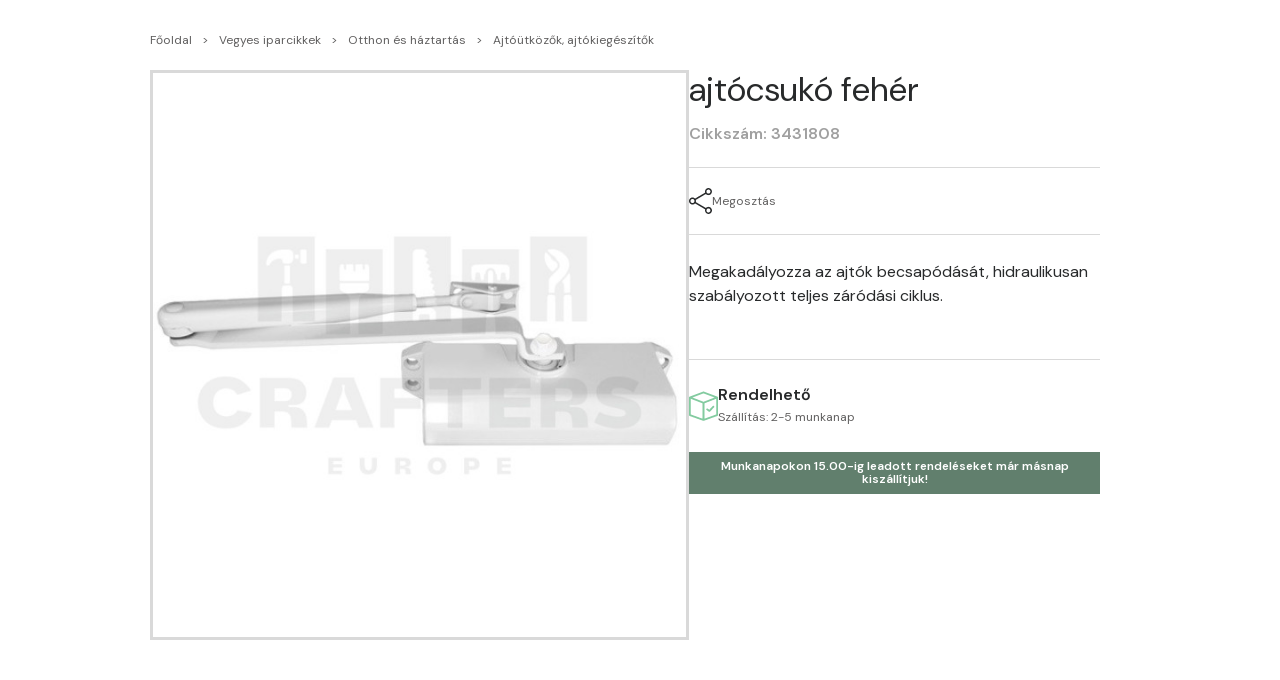

--- FILE ---
content_type: text/html;charset=utf-8
request_url: https://crafterseurope.com/termek/ajtocsuko-feher
body_size: 110034
content:
<!DOCTYPE html>
<html  lang="hu">
<head><meta charset="utf-8">
<meta name="viewport" content="width=device-width, initial-scale=1">
<title>ajtócsukó fehér | Crafters Europe</title>
<link rel="preconnect" href="https://fonts.googleapis.com">
<meta property="og:image" content="https://crafterseurope.com/termek/ajtocsuko-feher/__og_image__/og.png">
<meta property="og:image:width" content="1200">
<meta property="og:image:height" content="630">
<meta property="og:image:type" content="image/png">
<meta name="twitter:card" content="summary_large_image">
<meta name="twitter:image:src" content="https://crafterseurope.com/termek/ajtocsuko-feher/__og_image__/og.png">
<meta name="twitter:image:width" content="1200">
<meta name="twitter:image:height" content="630">
<meta name="google-site-verification" content="3sQ0lh6bHNFxsRgZRQlEyXnP1kceJGyc8WpxFFHdNhM">
<link rel="canonical" href="https://crafterseurope.com/termek/ajtocsuko-feher">
<link rel="dns-prefetch" href="https://fonts.gstatic.com">
<link rel="icon" href="/favicon.gif" type="image/gif">
<script async src="https://www.googletagmanager.com/gtag/js?id=G-PZ1J2D8XL4"></script>
<script async>
  window.dataLayer = window.dataLayer || [];
  function gtag(){dataLayer.push(arguments);}
  gtag('js', new Date());
  gtag('config', 'G-PZ1J2D8XL4');
</script>
<script async src="https://onsite.optimonk.com/script.js?account=239968"></script>
<meta name="description" content="Megakadályozza az ajtók becsapódását, hidraulikusan szabályozott teljes záródási ciklus. ">
<meta property="og:title" content="ajtócsukó fehér">
<meta property="og:description" content="Megakadályozza az ajtók becsapódását, hidraulikusan szabályozott teljes záródási ciklus. ">
<meta property="og:type" content="website">
<meta property="og:url" content="https://crafterseurope.com/termek/ajtocsuko-feher">
<meta property="og:site_name" content="Crafters">
<meta property="og:locale" content="hu_HU">
<meta name="twitter:title" content="ajtócsukó fehér">
<meta name="twitter:description" content="Megakadályozza az ajtók becsapódását, hidraulikusan szabályozott teljes záródási ciklus. ">
<meta name="theme-color" content="content#ffffff, media(prefers-color-scheme: light)">
<style>.app-accordion{border-bottom:1px solid #d9d9d9;margin:0 -16px}@media (min-width:992px){.app-accordion{border-bottom:none}}.app-accordion__label{align-items:center;display:flex;font-family:var(--app-font-family);font-size:16px;font-weight:600;justify-content:space-between;line-height:normal;padding:20px 30px}@media (min-width:992px){.app-accordion__label{padding-bottom:16px;padding-top:0}}.app-accordion__list{display:flex;flex-direction:column;height:0;list-style:none;margin:0;overflow:hidden;padding:0 30px;transition:all .3s}.app-accordion__list--open{padding-bottom:10px}@media (min-width:992px){.app-accordion__list--open{padding-bottom:0}}.app-accordion__list li a{color:var(--app-black);font-size:16px;line-height:40px}@media (min-width:992px){.app-accordion--mobile-only .app-accordion__label svg{display:none}}.app-accordion--mobile-only .app-accordion__list{height:0}@media (min-width:992px){.app-accordion--mobile-only .app-accordion__list{height:auto!important;padding-bottom:0}}</style>
<style>.search-popup{background-color:var(--app-gray);height:100%;left:0;opacity:0;overflow:auto;position:fixed;top:0;transition:opacity .3s ease-in-out;width:100%;z-index:100}.search-popup__search{align-items:center;background-color:var(--app-white);color:var(--app-black);display:flex;justify-content:center;padding:89px 0;position:relative}@media (max-width:991.98px){.search-popup__search{padding:40px 0}}.search-popup__search-input{border:0;display:inline-block;font-size:54px;font-weight:400;height:54px;line-height:40px;margin-right:16px;outline:none;padding:0;text-align:center;width:auto}@media (max-width:991.98px){.search-popup__search-input{font-size:30px}}.search-popup__search-input::-moz-placeholder{color:#a0a0a0}.search-popup__search-input::placeholder{color:#a0a0a0}.search-popup__search-input+button{color:#a0a0a0}.search-popup__search-close{cursor:pointer;position:absolute;right:40px;top:40px}@media (max-width:991.98px){.search-popup__search-close{right:30px;width:20px}}.search-popup__result{padding:40px 0}.search-popup--visible{opacity:1}</style>
<style>.main-logo{height:37px;min-width:37px;position:relative;width:37px}.main-logo__item{height:100%;left:0;position:absolute;top:0;width:100%;z-index:1}.main-logo__item--active{z-index:5}</style>
<style>.app-categories-menu{--list-width:25%;align-items:stretch;background:var(--app-white);border-radius:12px;box-shadow:8px 8px 24px rgba(0,0,0,.302);display:flex!important;left:50%;max-height:calc(100vh - 80px);max-width:1150px;opacity:0;padding:16px;position:absolute;top:125%;transform:translateY(-30px) translateX(-50%);transition:all .3s;visibility:hidden;width:100%}@media (max-width:991.98px){.app-categories-menu{padding:20px}}@media (min-width:1600px){.app-categories-menu{left:226px;transform:translateY(-30px)}}.app-categories-menu--open{opacity:1;transform:translateY(0) translateX(-50%);visibility:visible}@media (min-width:1600px){.app-categories-menu--open{transform:translateY(0)}}.app-categories-menu__list{max-width:var(--list-width);min-width:300px;overflow:auto;padding-right:8px}.app-categories-menu__sub-list{flex:1;padding-left:8px;position:relative}.app-categories-menu__sub-list-inner{bottom:0;display:flex;flex:1;flex-direction:column;flex-wrap:wrap;gap:15px;height:100%;left:0;overflow:auto;position:absolute;width:100%}@media (max-width:1199.98px){.app-categories-menu__sub-list-inner{gap:8px}}.app-categories-menu__item{align-items:center;border-radius:4px;cursor:pointer;display:flex;font-size:14px;gap:8px;padding:12px}.app-categories-menu__item a{transition:none}.app-categories-menu__item--active{background:var(--app-green);color:var(--app-white);font-weight:600}.app-categories-menu__item--active .app-icon{color:var(--app-white)!important}.app-categories-menu__icon{flex:0 0 30px;text-align:center;width:30px}.app-categories-menu__link{font-size:14px;width:calc(50% - 12px)}.app-categories-menu__link:hover{color:var(--app-brown)}.app-categories-menu__bg{bottom:0;opacity:.15;pointer-events:none;position:absolute;right:0;touch-action:none;-webkit-user-select:none;-moz-user-select:none;user-select:none;width:calc(100% - var(--list-width) - 20px);z-index:-1}@media (max-width:991.98px){.app-categories-menu__bg{width:100%}}</style>
<style>.mobile-menu{transition:transform .3s}.user-menu{background-color:#fff;border-radius:3px;box-shadow:0 4px 181px 0 rgba(0,0,0,.25);position:fixed;right:80px;top:80px;transform:scale(0);transform-origin:top right;transition:.3s ease-in-out;z-index:3}.user-menu--open{transform:scale(1)}@media (max-width:991.98px){.user-menu{left:0;opacity:0;right:0;top:75px;transform:scale(1) translateY(-10px);transform-origin:top center;visibility:hidden}.user-menu--open{opacity:1;transform:scale(1) translateY(0);visibility:visible}}.user-menu__top{display:flex;flex-direction:column;gap:20px;padding:35px}.user-menu__item{color:var(--app-black);display:flex;font-size:14px;font-weight:600;gap:8px;line-height:normal;padding-left:35px;position:relative}.user-menu__item .app-icon{left:0;position:absolute}.user-menu__item:hover{color:var(--app-purple)}.user-menu__logout{align-items:center;border-top:1px solid #e5e5e5;color:var(--app-black);cursor:pointer;display:flex;font-size:14px;font-weight:400;justify-content:space-between;line-height:normal;padding:17px 35px}.user-menu__logout:hover{color:var(--app-purple)}</style>
<style>.iiz[data-v-d1255c78]{cursor:zoom-in;display:inline-block;margin:0;max-width:100%;overflow:hidden;position:relative}.iiz--drag .iiz__zoom-img--visible[data-v-d1255c78]{cursor:grab}.iiz__img[data-v-d1255c78]{display:block;height:auto;max-width:100%;opacity:1;pointer-events:none;visibility:visible}.iiz__img--hidden[data-v-d1255c78]{opacity:0;visibility:hidden}.iiz__img--abs[data-v-d1255c78]{display:block;height:100%;left:0;position:absolute;top:0;width:100%}.iiz__zoom-img[data-v-d1255c78]{display:block;max-width:none!important;opacity:0;pointer-events:none;position:absolute;visibility:hidden;width:auto!important}.iiz__zoom-img--visible[data-v-d1255c78]{cursor:zoom-out;opacity:1;pointer-events:auto;touch-action:none;visibility:visible}.iiz__zoom-portal[data-v-d1255c78]{bottom:0;left:0;position:fixed;right:0;top:0;z-index:10000}.iiz__btn[data-v-d1255c78]{align-items:center;-webkit-appearance:none;-moz-appearance:none;appearance:none;background:hsla(0,0%,100%,.8);border:none;display:flex;height:40px;justify-content:center;outline:none;padding:0;position:absolute;text-decoration:none;width:40px}.iiz__btn[data-v-d1255c78]:before{background-position:50%;background-repeat:no-repeat;content:"";display:block}.iiz__hint[data-v-d1255c78]{bottom:10px;pointer-events:none;right:10px}.iiz__hint[data-v-d1255c78]:before{background-image:url("data:image/svg+xml;charset=utf-8,%3Csvg xmlns='http://www.w3.org/2000/svg' viewBox='0 0 19.9 19.9'%3E%3Cpath fill='%23000222' d='M13.9 7.4C13.9 3.8 11 .9 7.4.9S.9 3.8.9 7.4s2.9 6.5 6.5 6.5 6.5-2.9 6.5-6.5zm5.3 12.5-6.7-7.2c-1.4 1.3-3.2 2.1-5.1 2.1-4.1 0-7.4-3.3-7.4-7.4S3.3 0 7.4 0s7.4 3.3 7.4 7.4c0 1.7-.6 3.4-1.7 4.7l6.8 7.2-.7.6z'/%3E%3C/svg%3E");content:"";height:20px;width:20px}.iiz__close[data-v-d1255c78]{opacity:0;right:10px;top:10px;visibility:hidden}.iiz__close--visible[data-v-d1255c78]{opacity:1;visibility:visible}.iiz__close[data-v-d1255c78]:before{background-image:linear-gradient(#222,#222),linear-gradient(#222,#222);background-size:100% 1px,1px 100%;content:"";height:29px;transform:rotate(45deg);width:29px}.product-gallery{align-items:center;background-color:rgba(0,0,0,.6);bottom:0;display:flex;justify-content:center;left:0;position:fixed;right:0;top:0;z-index:30}@media (max-width:991.98px){.product-gallery{background-color:var(--app-black)}}.product-gallery__close{cursor:pointer;position:absolute;right:30px;top:30px;z-index:3}@media (max-width:991.98px){.product-gallery__close{right:15px;top:15px}}.product-gallery__close .nuxt-icon{color:#fff}.product-gallery .app-product__main-image-wrap{border:0;height:90vh;margin:auto;width:80%}@media (max-width:991.98px){.product-gallery .app-product__main-image-wrap{width:100%}}.product-gallery .slider-arrow{cursor:pointer;display:flex!important}@media (max-width:991.98px){.product-gallery .slider-arrow{display:none!important}}.product-gallery .slider-arrow--prev{left:30px!important}.product-gallery .slider-arrow--next{right:30px!important}.product-gallery .app-product__image{-o-object-fit:contain;object-fit:contain}</style>
<style>.bottom-sheet-backdrop{z-index:10}.touch-bar span{background-color:#d9d9d9;border-radius:10px;display:block;height:5px;margin:10px auto 0;width:60px}</style>
<style>.hb-dropdown{position:relative}.hb-dropdown__dropdown{background-color:#fff;border-radius:5px;box-shadow:0 20px 99px rgba(170,184,190,.5);opacity:0;padding:25px 20px;position:absolute;right:0;top:calc(100% + 18px);transform:translateY(-20px) scale(0);transform-origin:top right;transition:all .3s;visibility:hidden;will-change:transform,opacity;z-index:3}.hb-dropdown__dropdown--md,.hb-dropdown__dropdown--sm{width:340px}.hb-dropdown__dropdown--open{opacity:1;transform:translateY(0) scale(1);visibility:visible}.hb-dropdown__dropdown .share-button{align-items:center;border:2px solid var(--hb-gray2);border-radius:5px;display:flex;font-size:14px;font-weight:600;height:48px;justify-content:center;width:100%}.hb-dropdown__dropdown .share-button .nuxt-icon{color:var(--hb-primary);font-size:17px;margin-right:15px}@media (max-width:767.98px){.hb-dropdown__dropdown{display:none}}</style>
<style>.home-share .btn{flex:1;justify-content:center;padding:10px 0}.home-share__dropdown-label{font-size:14px;font-weight:600;margin-bottom:20px}.home-share__dropdown-btn-wrap{display:flex;gap:10px;margin-bottom:10px}.home-share__dropdown-btn-wrap .hb-raw-btn{align-items:center;border:2px solid #d9d9d9;display:flex;flex:1;height:50px;justify-content:center;transition:all .3s}.home-share__dropdown-btn-wrap .hb-raw-btn .nuxt-icon{font-size:22px}.home-share__dropdown-btn-wrap .hb-raw-btn:hover{background-color:#d9d9d9}.home-share__dropdown-bottom{align-items:center;display:flex;font-size:12px;font-weight:500;justify-content:space-between;margin-top:17px}.home-share__get-link{color:var(--app-blue);cursor:pointer;font-size:16px}.home-share__get-link:hover{text-decoration:underline}.home-share__copied{color:#98a5ab;opacity:0;transform:translateX(-5px);transition:all .5s}.home-share__copied--show{opacity:1;transform:translateX(0)}@media (max-width:767.98px){.home-share{padding:30px}}</style>
<style>#similar-products{background-color:#fff;margin-top:16px;padding:40px 16px 30px}.app-product{background-color:#fff;padding:14px 0 0}@media (min-width:992px){.app-product{padding:30px 0 52px}}.app-product__row{display:flex;flex-direction:column;gap:24px}@media (min-width:992px){.app-product__row{flex-direction:row;gap:60px}}.app-product__gallery{flex:0 0 calc(55% - 30px);position:relative}.app-product__gallery .app-product__badges{left:16px;max-width:50%;position:absolute;top:16px;z-index:1}.app-product__gallery .slider-arrow{position:absolute;top:50%;transform:translateY(-50%)}.app-product__gallery .slider-arrow--prev{left:12px}.app-product__gallery .slider-arrow--next{right:12px}@media (min-width:992px){.app-product__gallery .slider-arrow{display:none}}.app-product__gallery-images{display:none}@media (min-width:992px){.app-product__gallery-images{display:flex;gap:20px;margin-top:20px}.app-product__gallery-images .splide__slide.is-active .app-product__gallery-images-item{border-color:var(--app-blue)}.app-product__gallery-images-item{border:3px solid #d9d9d9;flex:1;height:140px;width:100%}}.app-product__gallery-arrow{align-items:center;background-color:var(--app-gray);border:0;display:flex;height:100%;justify-content:center;padding:12px}.app-product__main-image-wrap{border:3px solid #d9d9d9;height:340px;width:100%}@media (min-width:992px){.app-product__main-image-wrap{height:570px}}.app-product__main-image-wrap .iiz__btn.iiz__hint{display:none}.app-product__image{align-items:center;display:flex!important;height:100%;-o-object-fit:contain;object-fit:contain;-o-object-position:center center;object-position:center center;width:100%}.app-product__images{flex:0 0 55%}@media (min-width:992px){.app-product__images{max-width:55%;width:55%}}.app-product__details{flex:0 0 calc(45% - 30px)}@media (min-width:992px){.app-product__details{max-width:calc(45% - 30px);width:calc(45% - 30px)}}.app-product__title{font-size:34px;font-weight:400;line-height:40px;margin-bottom:10px}@media (max-width:991.98px){.app-product__title{font-size:20px;line-height:22px}}.app-product__short-desc{font-size:16px;font-weight:400;line-height:1.5;margin-bottom:25px}.app-product__shipping{align-items:center;border-top:1px solid #d9d9d9;display:flex;gap:20px;padding:25px 0}.app-product__shipping-title{font-size:16px;font-weight:600;line-height:20px;margin-bottom:2px}.app-product__shipping-text{color:var(--black-600,#605f5f);font-size:12px;line-height:20px}.app-product__review{align-items:center;color:var(--black-600,#605f5f);display:flex;font-size:12px;gap:8px;line-height:1}.app-product__price--current{font-size:34px;font-style:normal;font-weight:600;line-height:normal}.app-product__price--current span{font-size:14px}@media (max-width:991.98px){.app-product__price--current{font-size:20px;white-space:nowrap}.app-product__price--current span{font-size:12px}}.app-product__price--old{color:#a0a0a0;font-size:16px;font-weight:600;line-height:normal;text-decoration-line:line-through}@media (max-width:991.98px){.app-product__price--old{font-size:12px}}.app-product__price-details{border-top:1px solid #d9d9d9;margin:0 -20px;padding:20px 20px 10px}.app-product__price-details ul{-moz-column-count:2;column-count:2;margin:0;padding-left:15px}.app-product__price-details ul li{font-size:14px;font-style:italic;font-weight:400;line-height:20px}@media (max-width:991.98px){.app-product__price-details{border-color:var(--app-gray);padding-bottom:25px}}.app-product__tax-info{background-image:url("data:image/svg+xml;charset=utf-8,%3Csvg xmlns='http://www.w3.org/2000/svg' width='157' height='51' fill='none'%3E%3Cpath stroke='%23fff' stroke-width='3' d='m1.77 25.5 15.06-24H155.5v48H16.83l-15.06-24Z'/%3E%3C/svg%3E");background-repeat:no-repeat;background-size:contain;font-size:10px;font-weight:400;line-height:normal;padding:13px 13px 13px 27px;width:155px}@media (max-width:991.98px){.app-product__tax-info{display:none}}.app-product__divider{border:0;border-top:1px solid var(--black-200);height:1px;margin-bottom:24px;margin-top:24px;width:100%}.app-product__label{color:var(--black-600);font-family:var(--app-secondary-font-family);font-size:12px;font-weight:600;line-height:20px}.app-product__cart-wrap{display:flex;gap:20px}@media (max-width:991.98px){.app-product__cart-wrap{gap:10px}}.app-product__add-to-cart{background-color:var(--app-gray);display:flex;flex-direction:column;gap:15px;padding:20px;position:relative}.app-product__add-to-cart:before{background:linear-gradient(90deg,var(--app-purple) 0,var(--app-brown) 25.52%,var(--app-orange) 50.52%,var(--app-green) 76.04%,#58a 100%);content:"";height:5px;left:0;position:absolute;right:0;top:0;width:100%}@media (max-width:991.98px){.app-product__add-to-cart{bottom:0;flex-direction:row;justify-content:space-between;left:0;position:fixed;right:0;z-index:3}}.app-product__add-to-cart--sticky{background-color:#fff;bottom:0;display:flex;flex-direction:row;justify-content:space-between;left:0;padding-left:0;padding-right:0;position:fixed;right:0;top:auto!important;z-index:3}.app-product__add-to-cart--sticky .app-product__add-to-cart-left{align-items:center;display:flex;gap:20px}.app-product__add-to-cart--sticky .app-product__add-to-cart-image{height:50px;min-width:50px;-o-object-fit:contain;object-fit:contain;width:50px}.app-product__add-to-cart--sticky .app-product__add-to-cart-right{display:flex;gap:20px}.app-product__add-to-cart--sticky .app-product__price--current{font-size:22px}@media (max-width:991.98px){.app-product__add-to-cart--sticky{display:none}}.app-product__quantity{align-items:center;background-color:var(--app-white);border-radius:5px;display:flex;justify-content:space-between;padding:12px 16px}@media (max-width:991.98px){.app-product__quantity{max-width:85px;padding:12px 5px}}.app-product__quantity-input{background-color:transparent;border:0;color:var(--black-900);font-size:16px;font-weight:600;height:100%;line-height:26px;outline:none;padding:0;text-align:center;width:100%}.app-product__quantity-button{line-height:0}.app-product__wishlist{align-items:center;border-bottom:1px solid #d9d9d9;border-top:1px solid #d9d9d9;display:flex;flex-wrap:wrap;gap:12px;justify-content:space-between;margin-bottom:25px;padding:20px 0}.app-product__wishlist-item{align-items:center;color:var(--black-600,#605f5f);cursor:pointer;display:flex;font-size:12px;font-style:normal;font-weight:400;gap:15px;line-height:20px}.app-product__wishlist-item .nuxt-icon{color:var(--app-black)}.app-product__additional-info{display:flex;flex-direction:column;gap:8px;margin-bottom:24px}@media (max-width:991.98px){.app-product__additional-info .outside-td,.app-product__additional-info .outside-tr{display:block}}.app-product__additional-info-item{align-items:center;display:flex}.app-product__additional-info-name{color:var(--black-500,#807e7e);font-size:13px;font-weight:400;line-height:20px;padding-right:15px;text-transform:uppercase}@media (max-width:991.98px){.app-product__additional-info-name{width:150px}}.app-product__additional-info-text{color:var(--app-black-900);font-size:13px;line-height:20px}.app-product__additional-info--lg .app-product__additional-info-name{color:var(--text-blue);font-size:14px;font-weight:600;line-height:22px}@media (min-width:992px){.app-product__additional-info--lg .app-product__additional-info-name{font-size:18px;font-weight:600;line-height:30px;width:160px}}.app-product__additional-info--lg .app-product__additional-info-text{color:var(--text-blue);font-size:14px;line-height:22px}@media (min-width:992px){.app-product__additional-info--lg .app-product__additional-info-text{font-size:18px;line-height:30px}}.slider-arrow{align-items:center;background-color:var(--app-white);border:1px solid var(--app-gray);border-radius:50%;display:flex;height:40px;justify-content:center;width:40px}.product-slider{padding:24px 0}@media (min-width:992px){.product-slider{padding:52px 0}}.product-slider__title{align-items:center;display:flex;font-size:26px;font-weight:500;justify-content:space-between;line-height:38px;margin-bottom:16px}@media (min-width:992px){.product-slider__title{font-size:26px;font-weight:500;line-height:38px;margin-bottom:35px}}.product-slider__buttons{display:none}@media (min-width:992px){.product-slider__buttons{align-items:center;display:flex;gap:12px}}.product-slider__button{align-items:center;background-color:var(--black-100);border-radius:50%;cursor:pointer;display:flex;height:44px;justify-content:center;width:44px}.product-slider__slider{display:flex;flex-wrap:nowrap;gap:16px;margin:0 -16px;overflow-x:auto;overflow-y:hidden;padding:0 16px;scroll-snap-type:x mandatory}.product-slider__slider::-webkit-scrollbar{display:none}@media (min-width:992px){.product-slider__slider{gap:46px;overflow:visible}}.product-slider__slider-item{flex:0 0 242px;scroll-snap-align:center}@media (min-width:992px){.product-slider__slider-item{flex:0 0 calc(25% - 35px)}}.product-details__row{display:flex;gap:50px}@media (max-width:991.98px){.product-details__row{flex-direction:column}}.product-details__col{flex:1}.product-details__col:first-of-type{flex:0 0 550px}@media (max-width:991.98px){.product-details__col:first-of-type{flex:auto}}.product-details__card{background-color:var(--app-white);padding:60px 75px}@media (max-width:991.98px){.product-details__card{padding:20px}}.product-details__title{font-size:34px;line-height:40px;margin-bottom:17px}@media (max-width:991.98px){.product-details__title{font-size:20px;line-height:22px;margin-bottom:8px}}.product-details__number{color:#a0a0a0;font-size:16px;font-weight:600;line-height:170.2%;margin-bottom:20px}@media (max-width:991.98px){.product-details__number{font-size:12px;line-height:170.2%;margin-bottom:10px}}.product-details__text{font-size:16px;line-height:170.2%}.product-details__text+*{margin-top:35px}@media (max-width:991.98px){.product-details__text{font-size:14px;line-height:150%}}.product-details__data-row{background-color:var(--app-gray);display:flex;padding:0 20px}.product-details__data-row:nth-of-type(2n){background-color:var(--app-white)}@media (max-width:991.98px){.product-details__data-row{flex-direction:column;padding:6px 20px}}.product-details__data-name{flex:0 0 250px;font-size:16px;line-height:40px}@media (max-width:991.98px){.product-details__data-name{flex:auto;font-size:14px;line-height:normal}}.product-details__data-text{font-size:16px;font-weight:600;line-height:40px}@media (max-width:991.98px){.product-details__data-text{font-size:14px;line-height:normal}}.product-details__similar-title{font-size:18px;font-weight:600;line-height:normal;margin-bottom:35px}@media (max-width:991.98px){.product-details__similar-row{display:flex;margin:0 -20px;overflow-x:auto;padding:0 20px}.product-details__similar-row::-webkit-scrollbar{display:none}}@media (max-width:991.98px){.product-details__similar-col{flex:0 0 185px}}.related{padding-top:52px}.related__title{font-size:21px;font-weight:600;line-height:32px;margin-bottom:30px;text-align:center}@media (max-width:991.98px){.related__title{text-align:left}.related{margin-bottom:40px}.related__row{flex-direction:row;flex-wrap:nowrap;overflow-x:auto}.related__col{flex:0 0 calc(100% - 30px)}}</style>
<style>.bottom-sheet-backdrop{align-items:flex-end;box-sizing:border-box;display:flex;height:100%;justify-content:center;left:0;overflow:hidden;pointer-events:auto;position:fixed;top:0;touch-action:pan-y;transition:background-color .3s ease;width:100%}.bottom-sheet-backdrop[data-sheet-active]{background-color:var(--bottom-sheet-backdrop-background-color,rgba(0,0,0,.2))}.bottom-sheet{background-color:var(--bottom-sheet-bakground-color,#fff);border-radius:var(--bottom-sheet-border-radius,15px 15px 0 0);box-sizing:border-box;display:inline-flex;flex-direction:column;flex-wrap:nowrap;max-height:var(--bottom-sheet-max-height,60%);max-width:var(--bottom-sheet-max-width,500px);min-height:var(--bottom-sheet-min-width,40%);transition-duration:.2s;transition-property:transform;transition-timing-function:ease;width:100%}.bottom-sheet[data-swiping]{transition-property:none!important}.bottom-sheet-header{align-items:center;box-sizing:border-box;display:inline-flex;flex-grow:0;flex-shrink:0;justify-content:center}.bottom-sheet-header-bar{background-color:var(--bottom-sheet-header-bar-background-color,#585858);border-radius:var(--bottom-sheet-header-bar-border-radius,10px);height:8px;margin:10px;width:30%}.bottom-sheet-body{box-sizing:border-box;overflow:auto}</style>
<style>.app-dialog-overlay[data-v-c56a9664]{align-items:center;background:hsla(0,0%,85%,.61);display:flex;height:100%;justify-content:center;left:0;opacity:0;position:fixed;top:0;transition:opacity .3s ease-in-out;width:100vw;z-index:999}.app-dialog-overlay--show[data-v-c56a9664]{opacity:1}</style>
<style>.w-toast-container[data-v-b0854106]{user-focus:none;bottom:0;display:flex;flex-direction:column;gap:15px;height:100vh;justify-content:flex-end;padding:30px;pointer-events:none;position:fixed;right:0;touch-action:none;-webkit-user-select:none;-moz-user-select:none;user-select:none;z-index:1000}</style>
<style>.w-close-icon[data-v-c00acbd6]{cursor:pointer;display:inline-block;height:var(--86d2f3c2);position:relative;width:var(--86d2f3c2)}.w-close-icon[data-v-c00acbd6]:after,.w-close-icon[data-v-c00acbd6]:before{background:currentColor;content:"";display:inline-block;height:2px;left:50%;position:absolute;top:50%;width:110%}.w-close-icon[data-v-c00acbd6]:before{transform:translate(-50%,-50%) rotate(-45deg)}.w-close-icon[data-v-c00acbd6]:after{transform:translate(-50%,-50%) rotate(45deg)}</style>
<style>.nuxt-icon{--app-icon-fill:none;--app-icon-stroke:currentColor;display:inline-block;line-height:0}.nuxt-icon svg{fill:var(--app-icon-fill);margin-bottom:0;vertical-align:middle}.nuxt-icon--stroke svg path{stroke:var(--app-icon-stroke)}</style>
<style>.w-toast[data-v-be316f41]{--w-toast-bg-color:var(--w-secondary);--w-toast-color:var(--w-primary);user-focus:auto;align-items:center;background:var(--w-toast-bg-color);border-radius:5px;display:flex;padding:25px 25px 25px 27px;pointer-events:auto;touch-action:auto;-webkit-user-select:auto;-moz-user-select:auto;user-select:auto;width:300px}.w-toast__icon[data-v-be316f41]{color:var(--w-toast-color);font-size:19px;line-height:0;margin-right:15px}.w-toast__text[data-v-be316f41]{font-weight:500;line-height:1.5}.w-toast__link[data-v-be316f41],.w-toast__text[data-v-be316f41]{color:var(--w-toast-color);font-size:16px;letter-spacing:0;margin-right:10px}.w-toast__link[data-v-be316f41]{font-weight:700;line-height:1}.w-toast__close[data-v-be316f41]{color:var(--w-toast-color);margin-left:auto}.w-toast--warning[data-v-be316f41]{--w-toast-bg-color:#f64f50;--w-toast-color:var(--app-white)}.w-toast--success[data-v-be316f41]{--w-toast-bg-color:#83cba0;--w-toast-color:var(--app-white)}</style>
<style>.app-spinner[data-v-455b42b3]{animation:rotation-455b42b3 1s linear infinite;border:solid var(--223fe1ba);border-color:currentColor transparent;border-radius:50%;box-sizing:border-box;display:inline-block;height:var(--9dc5497e)!important;width:var(--9dc5497e)!important}@keyframes rotation-455b42b3{0%{transform:rotate(0deg)}to{transform:rotate(1turn)}}</style>
<style>.app-transition[data-v-dc24ee8a]{line-height:1;position:relative;transition:min-height .3s ease}.app-transition>*[data-v-dc24ee8a]{top:0;width:100%}</style>
<style>.app-button-raw[data-v-bf9d4fb1]{background:none;border:none;cursor:pointer;line-height:0;margin:0;outline:none;padding:0}</style>
<style>.app-info[data-v-7d404501]{align-items:center;display:flex;gap:35px;opacity:0;transition:opacity .3s ease-in-out,transform .3s ease-in-out;width:100%}.app-info--card[data-v-7d404501]{background:#fff;border-radius:5px;padding:25px 55px 25px 40px}.app-info--absolute[data-v-7d404501]{bottom:calc(100% + 5px);left:0;position:absolute;transform:translateY(20px)}.app-info--show[data-v-7d404501]{opacity:1;transform:translateY(0)}@media (max-width:991.98px){.app-info[data-v-7d404501]{align-items:flex-start;gap:15px}.app-info svg[data-v-7d404501]{width:20px}.app-info p[data-v-7d404501]{font-size:14px;line-height:1.5}}</style>
<style>.app-dialog{max-width:90%;position:relative;width:540px}.app-dialog__content{background:#fff;border-radius:5px;padding:35px 40px 30px;position:relative}@media (max-width:767.98px){.app-dialog__content{padding-left:25px;padding-right:25px}}.app-dialog--no-padding .app-dialog__content{padding:0}.app-dialog--sm{width:420px}.app-dialog--xxl{max-width:1200px;width:90%}.zoom-in{animation:zoom-in .5s ease-in-out}.zoom-out{animation:zoom-out .5s ease-in-out}@keyframes zoom-in{0%{transform:scale(0)}60%{transform:scale(1.1)}to{transform:scale(1)}}@keyframes zoom-out{0%{transform:scale(1)}40%{transform:scale(1.1)}to{transform:scale(0)}}</style>
<style>.app-dialog__header[data-v-03d2cd58]{padding-bottom:15px;width:calc(100% - 16px)}.app-dialog__close[data-v-03d2cd58]{position:absolute;right:30px;top:30px}</style>
<style>.app-dialog__title[data-v-efcb5349]{font-size:24px;font-weight:600}</style>
<style>.app-dialog__footer{padding-top:15px}</style>
<style>.app-dialog__body[data-v-32b65f73]{padding:17px 0 15px}</style>
<style>.compare-popup{background-color:#fff;bottom:0;box-shadow:0 4px 50px 0 rgba(0,0,0,.1);left:0;padding:20px 0;position:fixed;right:0;transition:all .3s;width:100%;z-index:2}@media (min-width:768px){.compare-popup{transform:unset!important}}@media (max-width:767.98px){.compare-popup--open .compare-popup__btn-toggle .nuxt-icon{transform:rotate(0deg)}}.compare-popup__btn-toggle .nuxt-icon{transform:rotate(180deg);transition:all .3s}.compare-popup__wrap{align-items:center;display:flex;gap:15px;justify-content:space-between}@media (max-width:767.98px){.compare-popup__wrap{flex-direction:column}.compare-popup__wrap .btn{order:-1}.compare-popup__btn-wrap{display:flex;gap:10px;order:-1;width:100%}}.compare-popup__item{align-items:center;align-self:stretch;background:#f6f6f6;border:2px dashed #bebebe;border-radius:5px;display:flex;flex:1;gap:16px;padding:10px;position:relative}.compare-popup__item--filled{background:#fff;border-style:solid}.compare-popup__item-image{height:40px;-o-object-fit:contain;object-fit:contain;width:40px}.compare-popup__item-title{font-size:14px;font-weight:400;line-height:18px}.compare-popup__item-close{align-items:center;background-color:var(--app-black);border-radius:50%;cursor:pointer;display:flex;height:24px;justify-content:center;min-width:24px;position:absolute;right:-7px;top:-7px;width:24px}.compare-popup__item-close .nuxt-icon{color:var(--app-white)}@media (max-width:767.98px){.compare-popup__item{display:none}.compare-popup__item-close{margin-left:auto;position:static}.compare-popup__item--filled{display:flex}.compare-popup__btn .app-transition{width:100%}.compare-popup__btn .app-transition>span{justify-content:space-between}}.compare-popup__compare-count{display:none}@media (max-width:767.98px){.compare-popup__compare-count{align-items:center;background-color:#fff;border-radius:50%;box-shadow:0 4px 8px rgba(40,42,43,.2);color:var(--app-black);display:flex;font-size:12px;font-weight:600;height:24px;justify-content:center;line-height:10px;min-width:24px;width:24px}}</style>
<style>.cart-clear-btn__inner{align-items:center;display:flex;font-size:11px;gap:14px;justify-content:center;transition:gap .2s ease-in-out}.cart-clear-btn:hover .cart-clear-btn__inner{gap:8px}</style>
<style>@import url("https://fonts.googleapis.com/css2?family=DM+Sans:opsz,wght@9..40,400;9..40,500;9..40,600;9..40,700&display=swap");
/*!
 * Bootstrap Utilities v5.3.2 (https://getbootstrap.com/)
 * Copyright 2011-2023 The Bootstrap Authors
 * Licensed under MIT (https://github.com/twbs/bootstrap/blob/main/LICENSE)
 */#cc-main{-webkit-font-smoothing:antialiased;-moz-osx-font-smoothing:grayscale;-webkit-text-size-adjust:100%;background:transparent;color:var(--cc-primary-color);font-family:var(--cc-font-family);font-size:16px;font-weight:400;line-height:1.15;position:relative;position:fixed;text-rendering:optimizeLegibility;z-index:var(--cc-z-index)}#cc-main :after,#cc-main :before,#cc-main a,#cc-main button,#cc-main div,#cc-main h2,#cc-main input,#cc-main p,#cc-main span{all:unset;box-sizing:border-box}#cc-main .pm__badge,#cc-main button{all:initial;box-sizing:border-box;color:unset;visibility:unset}#cc-main .pm__badge,#cc-main a,#cc-main button,#cc-main input{-webkit-appearance:none;-moz-appearance:none;appearance:none;cursor:pointer;font-family:inherit;font-size:100%;line-height:normal;margin:0;outline:revert;outline-offset:2px;overflow:hidden}#cc-main table,#cc-main tbody,#cc-main td,#cc-main th,#cc-main thead,#cc-main tr{all:revert;color:inherit;font-family:inherit;font-size:inherit;font-weight:inherit}:root{--cc-font-family:-apple-system,BlinkMacSystemFont,"Segoe UI",Roboto,Helvetica,Arial,sans-serif,"Apple Color Emoji","Segoe UI Emoji","Segoe UI Symbol";--cc-modal-border-radius:.5rem;--cc-btn-border-radius:.4rem;--cc-modal-transition-duration:.25s;--cc-link-color:var(--cc-btn-primary-bg);--cc-modal-margin:1rem;--cc-z-index:2147483647;--cc-bg:#fff;--cc-primary-color:#2c2f31;--cc-secondary-color:#5e6266;--cc-btn-primary-bg:#30363c;--cc-btn-primary-color:#fff;--cc-btn-primary-border-color:var(--cc-btn-primary-bg);--cc-btn-primary-hover-bg:#000;--cc-btn-primary-hover-color:#fff;--cc-btn-primary-hover-border-color:var(--cc-btn-primary-hover-bg);--cc-btn-secondary-bg:#eaeff2;--cc-btn-secondary-color:var(--cc-primary-color);--cc-btn-secondary-border-color:var(--cc-btn-secondary-bg);--cc-btn-secondary-hover-bg:#d4dae0;--cc-btn-secondary-hover-color:#000;--cc-btn-secondary-hover-border-color:#d4dae0;--cc-separator-border-color:#f0f4f7;--cc-toggle-on-bg:var(--cc-btn-primary-bg);--cc-toggle-off-bg:#667481;--cc-toggle-on-knob-bg:#fff;--cc-toggle-off-knob-bg:var(--cc-toggle-on-knob-bg);--cc-toggle-enabled-icon-color:var(--cc-bg);--cc-toggle-disabled-icon-color:var(--cc-bg);--cc-toggle-readonly-bg:#d5dee2;--cc-toggle-readonly-knob-bg:#fff;--cc-toggle-readonly-knob-icon-color:var(--cc-toggle-readonly-bg);--cc-section-category-border:var(--cc-cookie-category-block-bg);--cc-cookie-category-block-bg:#f0f4f7;--cc-cookie-category-block-border:#f0f4f7;--cc-cookie-category-block-hover-bg:#e9eff4;--cc-cookie-category-block-hover-border:#e9eff4;--cc-cookie-category-expanded-block-bg:transparent;--cc-cookie-category-expanded-block-hover-bg:#dee4e9;--cc-overlay-bg:rgba(0,0,0,.65);--cc-webkit-scrollbar-bg:var(--cc-section-category-border);--cc-webkit-scrollbar-hover-bg:var(--cc-btn-primary-hover-bg);--cc-footer-bg:var(--cc-btn-secondary-bg);--cc-footer-color:var(--cc-secondary-color);--cc-footer-border-color:#e4eaed;--cc-pm-toggle-border-radius:4em}#cc-main.cc--rtl{direction:rtl}#cc-main .cm__title,#cc-main a,#cc-main b,#cc-main em,#cc-main strong{font-weight:600}#cc-main button>span{pointer-events:none}#cc-main .cc__link,#cc-main a{background-image:linear-gradient(currentColor,currentColor);background-position:0 100%;background-repeat:no-repeat;background-size:0 1px;font-weight:600;position:relative;transition:background-size .25s,color .25s ease}#cc-main .cc__link:hover,#cc-main a:hover{background-size:100% 1px;color:var(--cc-primary-color)}#cc-main .cc__link{color:var(--cc-link-color)}#cc-main .cm__desc,#cc-main .pm__body{overscroll-behavior:auto contain;scrollbar-width:thin}@media screen and (min-width:640px){#cc-main ::-webkit-scrollbar,#cc-main ::-webkit-scrollbar-thumb,#cc-main ::-webkit-scrollbar-track{all:revert}#cc-main ::-webkit-scrollbar-thumb{-webkit-background-clip:padding-box;background-clip:padding-box;background:var(--cc-toggle-readonly-bg);border:.25rem solid var(--cc-bg);border-radius:1rem}#cc-main ::-webkit-scrollbar-thumb:hover{background:var(--cc-toggle-off-bg)}#cc-main ::-webkit-scrollbar{background:transparent;width:12px}}html.disable--interaction.show--consent,html.disable--interaction.show--consent body{height:auto!important;overflow:hidden!important}@media (prefers-reduced-motion){#cc-main{--cc-modal-transition-duration:0s}}.cc--darkmode{--cc-bg:#161a1c;--cc-primary-color:#ebf3f6;--cc-secondary-color:#aebbc5;--cc-btn-primary-bg:#c2d0e0;--cc-btn-primary-color:var(--cc-bg);--cc-btn-primary-border-color:var(--cc-btn-primary-bg);--cc-btn-primary-hover-bg:#98a7b6;--cc-btn-primary-hover-color:#000;--cc-btn-primary-hover-border-color:var(--cc-btn-primary-hover-bg);--cc-btn-secondary-bg:#242c31;--cc-btn-secondary-color:var(--cc-primary-color);--cc-btn-secondary-border-color:var(--cc-btn-secondary-bg);--cc-btn-secondary-hover-bg:#353d43;--cc-btn-secondary-hover-color:#fff;--cc-btn-secondary-hover-border-color:var(--cc-btn-secondary-hover-bg);--cc-separator-border-color:#222a30;--cc-toggle-on-bg:var(--cc-btn-primary-bg);--cc-toggle-off-bg:#525f6b;--cc-toggle-on-knob-bg:var(--cc-btn-primary-color);--cc-toggle-off-knob-bg:var(--cc-btn-primary-color);--cc-toggle-enabled-icon-color:var(--cc-btn-primary-color);--cc-toggle-disabled-icon-color:var(--cc-btn-primary-color);--cc-toggle-readonly-bg:#343e45;--cc-toggle-readonly-knob-bg:#5f6b72;--cc-toggle-readonly-knob-icon-color:var(--cc-toggle-readonly-bg);--cc-section-category-border:#1e2428;--cc-cookie-category-block-bg:#1e2428;--cc-cookie-category-block-border:var(--cc-section-category-border);--cc-cookie-category-block-hover-bg:#242c31;--cc-cookie-category-block-hover-border:#232a2f;--cc-cookie-category-expanded-block-bg:transparent;--cc-cookie-category-expanded-block-hover-bg:var(--cc-toggle-readonly-bg);--cc-overlay-bg:rgba(0,0,0,.65);--cc-webkit-scrollbar-bg:var(--cc-section-category-border);--cc-webkit-scrollbar-hover-bg:var(--cc-btn-primary-hover-bg);--cc-footer-bg:#0c0e0f;--cc-footer-color:var(--cc-secondary-color);--cc-footer-border-color:#060809}.cc--darkmode #cc-main{color-scheme:dark}#cc-main .cm{background:var(--cc-bg);border-radius:var(--cc-modal-border-radius);box-shadow:0 .625em 1.875em rgba(0,0,2,.3);display:flex;flex-direction:column;max-width:24rem;opacity:0;overflow:hidden;position:fixed;transform:translateY(1.6em);visibility:hidden;z-index:1}#cc-main .cm--top{top:var(--cc-modal-margin)}#cc-main .cm--middle{top:50%;transform:translateY(calc(-50% + 1.6em))}#cc-main .cm--bottom{bottom:var(--cc-modal-margin)}#cc-main .cm--center{left:var(--cc-modal-margin);margin:0 auto;right:var(--cc-modal-margin);width:unset}#cc-main .cm--left{left:var(--cc-modal-margin);margin-right:var(--cc-modal-margin)}#cc-main .cm--right{margin-left:var(--cc-modal-margin);right:var(--cc-modal-margin)}#cc-main .cm__body{display:flex;flex-direction:column;justify-content:space-between;position:relative}#cc-main .cm__btns,#cc-main .cm__links{padding:1rem 1.3rem;width:unset}#cc-main .cm__texts{display:flex;flex:1;flex-direction:column;justify-content:center;padding:1rem 0 0}#cc-main .cm__desc,#cc-main .cm__title{padding:0 1.3rem}#cc-main .cm__title{font-size:1.05em}#cc-main .cm__title+.cm__desc{margin-top:1.1em}#cc-main .cm__desc{color:var(--cc-secondary-color);font-size:.9em;line-height:1.5;max-height:40vh;overflow-x:visible;overflow-y:auto;padding-bottom:1em}#cc-main .cm__btns{border-top:1px solid var(--cc-separator-border-color);display:flex;flex-direction:column;justify-content:center}#cc-main .cm__btn-group{display:grid;grid-auto-columns:minmax(0,1fr)}#cc-main .cm__btn+.cm__btn,#cc-main .cm__btn-group+.cm__btn-group{margin-top:.375rem}#cc-main .cm--flip .cm__btn+.cm__btn,#cc-main .cm--flip .cm__btn-group+.cm__btn-group{margin-bottom:.375rem;margin-top:0}#cc-main .cm--inline .cm__btn+.cm__btn{margin-left:.375rem;margin-top:0}#cc-main .cm--inline.cm--flip .cm__btn+.cm__btn{margin-bottom:0;margin-left:0;margin-right:.375rem}#cc-main .cm--inline.cm--flip .cm__btn-group+.cm__btn-group{margin-bottom:.375rem;margin-right:0}#cc-main .cm--wide .cm__btn+.cm__btn,#cc-main .cm--wide .cm__btn-group+.cm__btn-group{margin-left:.375rem;margin-top:0}#cc-main .cm--wide.cm--flip .cm__btn+.cm__btn,#cc-main .cm--wide.cm--flip .cm__btn-group+.cm__btn-group{margin-bottom:0;margin-right:.375rem}#cc-main .cm--bar:not(.cm--inline) .cm__btn-group--uneven,#cc-main .cm--wide .cm__btn-group--uneven{display:flex;flex:1;justify-content:space-between}#cc-main .cm--bar:not(.cm--inline).cm--flip .cm__btn-group--uneven,#cc-main .cm--wide.cm--flip .cm__btn-group--uneven{flex-direction:row-reverse}#cc-main .cm__btn{background:var(--cc-btn-primary-bg);border:1px solid var(--cc-btn-primary-border-color);border-radius:var(--cc-btn-border-radius);color:var(--cc-btn-primary-color);font-size:.82em;font-weight:600;min-height:42px;padding:.5em 1em;text-align:center}#cc-main .cm__btn:hover{background:var(--cc-btn-primary-hover-bg);border-color:var(--cc-btn-primary-hover-border-color);color:var(--cc-btn-primary-hover-color)}#cc-main .cm__btn--secondary{background:var(--cc-btn-secondary-bg);border-color:var(--cc-btn-secondary-border-color);color:var(--cc-btn-secondary-color)}#cc-main .cm__btn--secondary:hover{background:var(--cc-btn-secondary-hover-bg);border-color:var(--cc-btn-secondary-hover-border-color);color:var(--cc-btn-secondary-hover-color)}#cc-main .cm__btn--close{border-radius:0;border-bottom-left-radius:var(--cc-btn-border-radius);border-right:none;border-top:none;display:none;font-size:1em;height:42px;min-width:auto!important;overflow:hidden;padding:0!important;position:absolute;right:0;top:0;width:42px}#cc-main .cm__btn--close svg{stroke:var(--cc-btn-primary-color);transform:scale(.5);transition:stroke .15s ease}#cc-main .cm__btn--close:hover svg{stroke:var(--cc-btn-primary-hover-color)}#cc-main .cm__btn--close.cm__btn--secondary svg{stroke:var(--cc-btn-secondary-color)}#cc-main .cm__btn--close.cm__btn--secondary:hover svg{stroke:var(--cc-btn-secondary-hover-color)}#cc-main .cm__btn--close+.cm__texts .cm__title{padding-right:3rem}#cc-main .cm--inline .cm__btn-group{grid-auto-flow:column}#cc-main .cm__footer{background:var(--cc-footer-bg);border-top:1px solid var(--cc-footer-border-color);color:var(--cc-footer-color);padding:.4em 0 .5em}#cc-main .cm__links{display:flex;flex-direction:row;padding-bottom:0;padding-top:0}#cc-main .cm__link-group{display:flex;flex-direction:row;font-size:.8em;width:100%}#cc-main .cm__link-group>*+*{margin-left:1.3rem}#cc-main .cm--flip .cm__btn:last-child{grid-row:1}#cc-main .cm--inline.cm--flip .cm__btn:last-child{grid-column:1}#cc-main .cm--box .cm__btn--close{display:block}#cc-main .cm--box.cm--flip .cm__btns{flex-direction:column-reverse}#cc-main .cm--box.cm--wide{max-width:36em}#cc-main .cm--box.cm--wide .cm__btns{flex-direction:row;justify-content:space-between}#cc-main .cm--box.cm--wide .cm__btn-group{grid-auto-flow:column}#cc-main .cm--box.cm--wide .cm__btn{min-width:120px;padding-left:1.8em;padding-right:1.8em}#cc-main .cm--box.cm--wide.cm--flip .cm__btns{flex-direction:row-reverse}#cc-main .cm--box.cm--wide.cm--flip .cm__btn:last-child{grid-column:1}#cc-main .cm--cloud{max-width:54em;width:unset}#cc-main .cm--cloud .cm__body{flex-direction:row}#cc-main .cm--cloud .cm__texts{flex:1}#cc-main .cm--cloud .cm__desc{max-height:9.4em}#cc-main .cm--cloud .cm__btns{border-left:1px solid var(--cc-separator-border-color);border-top:none;max-width:23em}#cc-main .cm--cloud .cm__btn-group{flex-direction:column}#cc-main .cm--cloud .cm__btn{min-width:19em}#cc-main .cm--cloud.cm--flip .cm__btn-group,#cc-main .cm--cloud.cm--flip .cm__btns{flex-direction:column-reverse}#cc-main .cm--cloud.cm--inline .cm__btn-group{flex-direction:row}#cc-main .cm--cloud.cm--inline .cm__btn{min-width:10em}#cc-main .cm--cloud.cm--inline.cm--flip .cm__btn-group{flex-direction:row-reverse}#cc-main .cm--bar{--cc-modal-transition-duration:.35s;border-radius:0;left:0;margin:0;max-width:unset;opacity:1;right:0;transform:translateY(0);width:100vw}#cc-main .cm--bar.cm--top{top:0;transform:translateY(-100%)}#cc-main .cm--bar.cm--bottom{bottom:0;transform:translateY(100%)}#cc-main .cm--bar .cm__body,#cc-main .cm--bar .cm__links{margin:0 auto;max-width:55em;width:100%}#cc-main .cm--bar .cm__body{padding:.5em 0 .9em}#cc-main .cm--bar .cm__btns{border-top:none;flex-direction:row;justify-content:space-between}#cc-main .cm--bar .cm__btn-group{grid-auto-flow:column}#cc-main .cm--bar:not(.cm--inline) .cm__btn+.cm__btn,#cc-main .cm--bar:not(.cm--inline) .cm__btn-group+.cm__btn-group{margin-left:.375rem;margin-top:0}#cc-main .cm--bar .cm__btn{min-width:120px;padding-left:2em;padding-right:2em}#cc-main .cm--bar.cm--flip:not(.cm--inline) .cm__btn+.cm__btn,#cc-main .cm--bar.cm--flip:not(.cm--inline) .cm__btn-group+.cm__btn-group{margin-bottom:0;margin-left:0;margin-right:.375rem}#cc-main .cm--bar.cm--flip .cm__btns{flex-direction:row-reverse}#cc-main .cm--bar.cm--flip .cm__btn:last-child{grid-column:1}#cc-main .cm--bar.cm--inline .cm__body,#cc-main .cm--bar.cm--inline .cm__links{max-width:74em}#cc-main .cm--bar.cm--inline .cm__body{flex-direction:row;padding:0}#cc-main .cm--bar.cm--inline .cm__btns{flex-direction:column;justify-content:center;max-width:23em}#cc-main .cm--bar.cm--inline.cm--flip .cm__btns{flex-direction:column-reverse}#cc-main .cc--anim .cm,#cc-main .cc--anim.cm-wrapper:before{transition:opacity var(--cc-modal-transition-duration) ease,visibility var(--cc-modal-transition-duration) ease,transform var(--cc-modal-transition-duration) ease}#cc-main .cc--anim .cm__btn,#cc-main .cc--anim .cm__close{transition:background-color .15s ease,border-color .15s ease,color .15s ease}.disable--interaction #cc-main .cm-wrapper:before{background:var(--cc-overlay-bg);bottom:0;content:"";left:0;opacity:0;position:fixed;right:0;top:0;visibility:hidden;z-index:0}.show--consent #cc-main .cc--anim .cm{opacity:1;transform:translateY(0);visibility:visible!important}.show--consent #cc-main .cc--anim .cm--middle{transform:translateY(-50%)}.show--consent #cc-main .cc--anim .cm--bar{transform:translateY(0)}.show--consent #cc-main .cc--anim.cm-wrapper:before{opacity:1;visibility:visible}#cc-main.cc--rtl .cm__btn--close{border-bottom-left-radius:unset;border-bottom-right-radius:var(--cc-btn-border-radius);left:0;right:unset}#cc-main.cc--rtl .cm__btn--close+.cm__texts .cm__title{padding-left:3rem!important;padding-right:1.3rem}#cc-main.cc--rtl .cm--inline .cm__btn+.cm__btn{margin-left:0;margin-right:.375rem}#cc-main.cc--rtl .cm--inline.cm--flip .cm__btn+.cm__btn{margin-left:.375rem;margin-right:0}#cc-main.cc--rtl .cm:not(.cm--inline).cm--bar .cm__btn+.cm__btn,#cc-main.cc--rtl .cm:not(.cm--inline).cm--bar .cm__btn-group+.cm__btn-group,#cc-main.cc--rtl .cm:not(.cm--inline).cm--wide .cm__btn+.cm__btn,#cc-main.cc--rtl .cm:not(.cm--inline).cm--wide .cm__btn-group+.cm__btn-group{margin-left:0;margin-right:.375rem}#cc-main.cc--rtl .cm:not(.cm--inline).cm--bar.cm--flip .cm__btn+.cm__btn,#cc-main.cc--rtl .cm:not(.cm--inline).cm--wide.cm--flip .cm__btn+.cm__btn{margin-left:.375rem;margin-right:0}#cc-main.cc--rtl .cm__link-group>*+*{margin-left:0;margin-right:1.3rem}@media screen and (max-width:640px){#cc-main{--cc-modal-margin:.5em}#cc-main .cm{max-width:none!important;width:auto!important}#cc-main .cm__body{flex-direction:column!important;padding:0!important}#cc-main .cm__btns,#cc-main .cm__desc,#cc-main .cm__links,#cc-main .cm__title{padding-left:1.1rem!important;padding-right:1.1rem!important}#cc-main .cm__btns{border-left:none!important;border-top:1px solid var(--cc-separator-border-color)!important;flex-direction:column!important;max-width:none!important;min-width:auto!important}#cc-main .cm__btn+.cm__btn,#cc-main .cm__btn-group+.cm__btn-group{margin:.375rem 0 0!important}#cc-main .cm--flip .cm__btn+.cm__btn,#cc-main .cm--flip .cm__btn-group+.cm__btn-group{margin-bottom:.375rem!important;margin-top:0!important}#cc-main .cm__btn-group{display:flex!important;flex-direction:column!important;min-width:auto!important}#cc-main .cm__btn{flex:auto!important}#cc-main .cm__link-group{justify-content:center!important}#cc-main .cm--flip .cm__btn-group,#cc-main .cm--flip .cm__btns{flex-direction:column-reverse!important}}#cc-main .pm-wrapper{position:relative;z-index:2}#cc-main .pm{background:var(--cc-bg);border-radius:var(--cc-modal-border-radius);box-shadow:0 .625em 1.875em rgba(0,0,2,.3);display:flex;flex-direction:column;opacity:0;overflow:hidden;position:fixed;visibility:hidden;width:100%;width:unset;z-index:1}#cc-main svg{fill:none;width:100%}#cc-main .pm__body,#cc-main .pm__footer,#cc-main .pm__header{padding:1em 1.4em}#cc-main .pm__header{align-items:center;border-bottom:1px solid var(--cc-separator-border-color);display:flex;justify-content:space-between}#cc-main .pm__title{align-items:center;display:flex;flex:1;font-weight:600;margin-right:2em}#cc-main .pm__close-btn{background:var(--cc-btn-secondary-bg);border:1px solid var(--cc-btn-secondary-border-color);border-radius:var(--cc-btn-border-radius);height:40px;position:relative;transition:all .15s ease;width:40px}#cc-main .pm__close-btn span{display:flex;height:100%;width:100%}#cc-main .pm__close-btn svg{stroke:var(--cc-btn-secondary-color);transform:scale(.5);transition:stroke .15s ease}#cc-main .pm__close-btn:hover{background:var(--cc-btn-secondary-hover-bg);border-color:var(--cc-btn-secondary-hover-border-color)}#cc-main .pm__close-btn:hover svg{stroke:var(--cc-btn-secondary-hover-color)}#cc-main .pm__body{flex:1;overflow-y:auto;overflow-y:overlay}#cc-main .pm__section,#cc-main .pm__section--toggle{border-radius:var(--cc-btn-border-radius);display:flex;flex-direction:column;margin-bottom:.5em}#cc-main .pm__section--toggle .pm__section-desc-wrapper{border:1px solid var(--cc-cookie-category-block-border);border-radius:var(--cc-btn-border-radius);border-top:none;border-top-left-radius:0;border-top-right-radius:0;display:none;margin-top:0!important;overflow:hidden}#cc-main .pm__section{border:1px solid var(--cc-separator-border-color);padding:1em;transition:background-color .25s ease,border-color .25s ease}#cc-main .pm__section:first-child{border:none;margin-bottom:2em;margin-top:0;padding:0;transition:none}#cc-main .pm__section:not(:first-child):hover{background:var(--cc-cookie-category-block-bg);border-color:var(--cc-cookie-category-block-border)}#cc-main .pm__section-toggles+.pm__section{margin-top:2em}#cc-main .pm__section--toggle{background:var(--cc-cookie-category-block-bg);border-top:none;margin-bottom:.375rem}#cc-main .pm__section--toggle .pm__section-title{align-items:center;background:var(--cc-cookie-category-block-bg);border:1px solid var(--cc-cookie-category-block-border);display:flex;justify-content:space-between;min-height:58px;padding:1.1em 5.4em 1.1em 1.2em;position:relative;transition:background-color .25s ease,border-color .25s ease;width:100%}#cc-main .pm__section--toggle .pm__section-title:hover{background:var(--cc-cookie-category-block-hover-bg);border-color:var(--cc-cookie-category-block-hover-border)}#cc-main .pm__section--toggle .pm__section-desc{margin-top:0;padding:1em}#cc-main .pm__section--toggle.is-expanded{--cc-cookie-category-block-bg:var(--cc-cookie-category-expanded-block-bg);--cc-cookie-category-block-border:var(--cc-cookie-category-expanded-block-hover-bg)}#cc-main .pm__section--toggle.is-expanded .pm__section-title{border-bottom-left-radius:0;border-bottom-right-radius:0}#cc-main .pm__section--toggle.is-expanded .pm__section-arrow svg{transform:scale(.5) rotate(180deg)}#cc-main .pm__section--toggle.is-expanded .pm__section-desc-wrapper{display:flex}#cc-main .pm__section--expandable .pm__section-title{cursor:pointer;padding-left:3.4em}#cc-main .pm__section--expandable .pm__section-arrow{background:var(--cc-toggle-readonly-bg);border-radius:100%;display:flex;height:20px;justify-content:center;left:18px;pointer-events:none;position:absolute;width:20px}#cc-main .pm__section--expandable .pm__section-arrow svg{stroke:var(--cc-btn-secondary-color);transform:scale(.5)}#cc-main .pm__section-title-wrapper{align-items:center;display:flex;position:relative}#cc-main .pm__section-title-wrapper+.pm__section-desc-wrapper{margin-top:.85em}#cc-main .pm__section-title{border-radius:var(--cc-btn-border-radius);font-size:.95em;font-weight:600}#cc-main .pm__badge{align-items:center;background:var(--cc-btn-secondary-bg);border-radius:5em;color:var(--cc-secondary-color);display:flex;flex:none;font-size:.8em;font-weight:600;height:23px;justify-content:center;margin-left:1em;min-width:23px;overflow:hidden;padding:0 .6em 1px;position:relative;text-align:center;white-space:nowrap;width:auto}#cc-main .pm__service-counter{background:var(--cc-btn-primary-bg);color:var(--cc-btn-primary-color);padding:0;width:23px}#cc-main .pm__service-counter[data-counterlabel]{padding:0 .6em 1px;width:auto}#cc-main .section__toggle,#cc-main .section__toggle-wrapper,#cc-main .toggle__icon,#cc-main .toggle__label{border-radius:var(--cc-pm-toggle-border-radius);height:23px;transform:translateZ(0);width:50px}#cc-main .section__toggle-wrapper{cursor:pointer;position:absolute;right:18px;z-index:1}#cc-main .toggle-service{height:19px;position:relative;right:0;width:42px}#cc-main .toggle-service .section__toggle,#cc-main .toggle-service .toggle__icon,#cc-main .toggle-service .toggle__label{height:19px;width:42px}#cc-main .toggle-service .toggle__icon{position:relative}#cc-main .toggle-service .toggle__icon-circle{height:19px;width:19px}#cc-main .toggle-service .section__toggle:checked~.toggle__icon .toggle__icon-circle{transform:translateX(23px)}#cc-main .pm__section--toggle:nth-child(2) .section__toggle-wrapper:after{display:none!important}#cc-main .section__toggle{border:0;cursor:pointer;display:block;left:0;margin:0;position:absolute;top:0}#cc-main .section__toggle:disabled{cursor:not-allowed}#cc-main .toggle__icon{background:var(--cc-toggle-off-bg);box-shadow:0 0 0 1px var(--cc-toggle-off-bg);display:flex;flex-direction:row;pointer-events:none;position:absolute;transition:all .25s ease}#cc-main .toggle__icon-circle{background:var(--cc-toggle-off-knob-bg);border:none;border-radius:var(--cc-pm-toggle-border-radius);box-shadow:0 1px 2px rgba(24,32,3,.36);display:block;height:23px;left:0;position:absolute;top:0;transition:transform .25s ease,background-color .25s ease;width:23px}#cc-main .toggle__icon-off,#cc-main .toggle__icon-on{height:100%;position:absolute;transition:opacity .15s ease;width:100%}#cc-main .toggle__icon-on{opacity:0;transform:rotate(45deg)}#cc-main .toggle__icon-on svg{stroke:var(--cc-toggle-on-bg);transform:scale(.55) rotate(-45deg)}#cc-main .toggle__icon-off{opacity:1}#cc-main .toggle__icon-off svg{stroke:var(--cc-toggle-off-bg);transform:scale(.55)}#cc-main .section__toggle:checked~.toggle__icon{background:var(--cc-toggle-on-bg);box-shadow:0 0 0 1px var(--cc-toggle-on-bg)}#cc-main .section__toggle:checked~.toggle__icon .toggle__icon-circle{background-color:var(--cc-toggle-on-knob-bg);transform:translateX(27px)}#cc-main .section__toggle:checked~.toggle__icon .toggle__icon-on{opacity:1}#cc-main .section__toggle:checked~.toggle__icon .toggle__icon-off{opacity:0}#cc-main .section__toggle:checked:disabled~.toggle__icon{background:var(--cc-toggle-readonly-bg);box-shadow:0 0 0 1px var(--cc-toggle-readonly-bg)}#cc-main .section__toggle:checked:disabled~.toggle__icon .toggle__icon-circle{background:var(--cc-toggle-readonly-knob-bg);box-shadow:none}#cc-main .section__toggle:checked:disabled~.toggle__icon svg{stroke:var(--cc-toggle-readonly-knob-icon-color)}#cc-main .toggle__label{opacity:0;overflow:hidden;pointer-events:none;position:absolute;top:0;z-index:-1}#cc-main .pm__section-desc-wrapper{color:var(--cc-secondary-color);display:flex;flex-direction:column;font-size:.9em}#cc-main .pm__section-desc-wrapper>:not(:last-child){border-bottom:1px solid var(--cc-cookie-category-block-border)}#cc-main .pm__section-services{display:flex;flex-direction:column}#cc-main .pm__service{align-items:center;display:flex;justify-content:space-between;padding:.4em 1.2em;position:relative;transition:background-color .15s ease}#cc-main .pm__service:hover{background-color:var(--cc-cookie-category-block-hover-bg)}#cc-main .pm__service-header{align-items:center;display:flex;margin-right:1em;width:100%}#cc-main .pm__service-icon{border:2px solid;border-radius:100%;height:8px;margin-left:6px;margin-right:20px;margin-top:1px;min-width:8px}#cc-main .pm__service-title{font-size:.95em;width:100%;word-break:break-word}#cc-main .pm__section-desc{line-height:1.5em}#cc-main .pm__section-table{border-collapse:collapse;font-size:.9em;margin:0;overflow:hidden;padding:0;text-align:left;width:100%}#cc-main .pm__table-caption{text-align:left}#cc-main .pm__table-caption,#cc-main .pm__table-head>tr{border-bottom:1px dashed var(--cc-separator-border-color);color:var(--cc-primary-color);font-weight:600}#cc-main .pm__table-tr{transition:background-color .15s ease}#cc-main .pm__table-tr:hover{background:var(--cc-cookie-category-block-hover-bg)}#cc-main .pm__table-caption,#cc-main .pm__table-td,#cc-main .pm__table-th{padding:.625em .625em .625em 1.2em;vertical-align:top}#cc-main .pm__footer{border-top:1px solid var(--cc-separator-border-color);display:flex;justify-content:space-between}#cc-main .pm__btn-group{display:flex}#cc-main .pm__btn+.pm__btn,#cc-main .pm__btn-group+.pm__btn-group{margin-left:.375rem}#cc-main .pm--flip .pm__btn+.pm__btn,#cc-main .pm--flip .pm__btn-group+.pm__btn-group{margin-left:0;margin-right:.375rem}#cc-main .pm__btn{background:var(--cc-btn-primary-bg);border:1px solid var(--cc-btn-primary-border-color);border-radius:var(--cc-btn-border-radius);color:var(--cc-btn-primary-color);flex:auto;font-size:.82em;font-weight:600;min-height:42px;min-width:110px;padding:.5em 1.5em;text-align:center;transition:background-color .15s ease,border-color .15s ease,color .15s ease}#cc-main .pm__btn:hover{background:var(--cc-btn-primary-hover-bg);border-color:var(--cc-btn-primary-hover-border-color);color:var(--cc-btn-primary-hover-color)}#cc-main .pm__btn--secondary{background:var(--cc-btn-secondary-bg);border-color:var(--cc-btn-secondary-border-color);color:var(--cc-btn-secondary-color)}#cc-main .pm__btn--secondary:hover{background:var(--cc-btn-secondary-hover-bg);border-color:var(--cc-btn-secondary-hover-border-color);color:var(--cc-btn-secondary-hover-color)}#cc-main .pm--box{height:calc(100% - 2em);left:var(--cc-modal-margin);margin:0 auto;max-height:37.5em;max-width:43em;right:var(--cc-modal-margin);top:50%;transform:translateY(calc(-50% + 1.6em))}#cc-main .pm--box.pm--flip .pm__btn-group,#cc-main .pm--box.pm--flip .pm__footer{flex-direction:row-reverse}#cc-main .pm--bar{--cc-modal-transition-duration:.35s;border-radius:0;bottom:0;height:100%;margin:0;max-height:none;max-width:29em;opacity:1;top:0;width:100%}#cc-main .pm--bar .pm__section-table,#cc-main .pm--bar .pm__table-body,#cc-main .pm--bar .pm__table-td,#cc-main .pm--bar .pm__table-th,#cc-main .pm--bar .pm__table-tr{display:block}#cc-main .pm--bar .pm__table-head{display:none}#cc-main .pm--bar .pm__table-caption{display:block}#cc-main .pm--bar .pm__table-tr:not(:last-child){border-bottom:1px solid var(--cc-separator-border-color)}#cc-main .pm--bar .pm__table-td{display:flex;justify-content:space-between}#cc-main .pm--bar .pm__table-td:before{color:var(--cc-primary-color);content:attr(data-column);flex:1;font-weight:600;min-width:100px;overflow:hidden;padding-right:2em;text-overflow:ellipsis}#cc-main .pm--bar .pm__table-td>div{flex:3}#cc-main .pm--bar:not(.pm--wide) .pm__body,#cc-main .pm--bar:not(.pm--wide) .pm__footer,#cc-main .pm--bar:not(.pm--wide) .pm__header{padding:1em 1.3em}#cc-main .pm--bar:not(.pm--wide) .pm__btn-group,#cc-main .pm--bar:not(.pm--wide) .pm__footer{flex-direction:column}#cc-main .pm--bar:not(.pm--wide) .pm__btn+.pm__btn,#cc-main .pm--bar:not(.pm--wide) .pm__btn-group+.pm__btn-group{margin:.375rem 0 0}#cc-main .pm--bar:not(.pm--wide).pm--flip .pm__btn-group,#cc-main .pm--bar:not(.pm--wide).pm--flip .pm__footer{flex-direction:column-reverse}#cc-main .pm--bar:not(.pm--wide).pm--flip .pm__btn+.pm__btn,#cc-main .pm--bar:not(.pm--wide).pm--flip .pm__btn-group+.pm__btn-group{margin-bottom:.375rem;margin-top:0}#cc-main .pm--bar:not(.pm--wide) .pm__badge{display:none}#cc-main .pm--bar.pm--left{left:0;transform:translateX(-100%)}#cc-main .pm--bar.pm--right{right:0;transform:translateX(100%)}#cc-main .pm--bar.pm--wide{max-width:35em}#cc-main .pm--bar.pm--wide .pm__body,#cc-main .pm--bar.pm--wide .pm__footer,#cc-main .pm--bar.pm--wide .pm__header{padding:1em 1.4em}#cc-main .pm--bar.pm--wide.pm--flip .pm__btn-group,#cc-main .pm--bar.pm--wide.pm--flip .pm__footer{flex-direction:row-reverse}#cc-main .pm-overlay{background:var(--cc-overlay-bg);bottom:0;content:"";left:0;opacity:0;position:fixed;right:0;top:0;visibility:hidden;z-index:1}#cc-main .cc--anim .pm,#cc-main .cc--anim .pm-overlay{transition:opacity var(--cc-modal-transition-duration) ease,visibility var(--cc-modal-transition-duration) ease,transform var(--cc-modal-transition-duration) ease}.show--preferences #cc-main .cc--anim .pm{opacity:1;visibility:visible!important}.show--preferences #cc-main .cc--anim .pm--box{transform:translateY(-50%)}.show--preferences #cc-main .cc--anim .pm--bar{transform:translateX(0)}.show--preferences #cc-main .cc--anim .pm-overlay{opacity:1;visibility:visible}#cc-main.cc--rtl .pm__service-header{margin-left:1em;margin-right:0}#cc-main.cc--rtl .pm__section-arrow{left:unset;right:18px}#cc-main.cc--rtl .section__toggle-wrapper{left:18px;right:unset;transform-origin:left}#cc-main.cc--rtl .toggle-service{left:0}#cc-main.cc--rtl .pm__service-icon{margin-left:20px;margin-right:5px}#cc-main.cc--rtl .pm__section--toggle .pm__section-title{padding-left:5.4em;padding-right:1.2em}#cc-main.cc--rtl .pm__section--expandable .pm__section-title{padding-right:3.4em}#cc-main.cc--rtl .pm__badge{margin-left:unset;margin-right:1em}#cc-main.cc--rtl .toggle__icon-circle{transform:translateX(27px)}#cc-main.cc--rtl .toggle-service .toggle__icon-circle{transform:translateX(23px)}#cc-main.cc--rtl .section__toggle:checked~.toggle__icon .toggle__icon-circle{transform:translateX(0)}#cc-main.cc--rtl .pm__table-td,#cc-main.cc--rtl .pm__table-th{padding-left:unset;padding-right:1.2em;text-align:right}#cc-main.cc--rtl .pm__table-td{padding-left:unset;padding-right:1.2em}#cc-main.cc--rtl .pm__table-td:before{padding-left:2em;padding-right:unset}#cc-main.cc--rtl .pm__btn+.pm__btn,#cc-main.cc--rtl .pm__btn-group+.pm__btn-group{margin-left:0;margin-right:.375rem}#cc-main.cc--rtl .pm--flip .pm__btn+.pm__btn,#cc-main.cc--rtl .pm--flip .pm__btn-group+.pm__btn-group{margin-left:.375rem;margin-right:0}#cc-main.cc--rtl .pm--flip.pm--bar:not(.pm--wide) .pm__btn+.pm__btn,#cc-main.cc--rtl .pm--flip.pm--bar:not(.pm--wide) .pm__btn-group+.pm__btn-group{margin-left:0}@media screen and (max-width:640px){#cc-main .pm{border-radius:0;bottom:0;height:auto;left:0;max-height:100%;max-width:none!important;right:0;top:0;transform:translateY(1.6em)}#cc-main .pm__body,#cc-main .pm__footer,#cc-main .pm__header{padding:.9em!important}#cc-main .pm__badge{display:none}#cc-main .pm__section-table,#cc-main .pm__table-body,#cc-main .pm__table-caption,#cc-main .pm__table-td,#cc-main .pm__table-th,#cc-main .pm__table-tr{display:block}#cc-main .pm__table-head{display:none}#cc-main .pm__table-tr:not(:last-child){border-bottom:1px solid var(--cc-separator-border-color)}#cc-main .pm__table-td{display:flex;justify-content:space-between}#cc-main .pm__table-td:before{color:var(--cc-primary-color);content:attr(data-column);flex:1;font-weight:600;min-width:100px;overflow:hidden;padding-right:2em;text-overflow:ellipsis}#cc-main .pm__table-td>div{flex:3}#cc-main .pm__btn-group,#cc-main .pm__footer{flex-direction:column!important}#cc-main .pm__btn-group{display:flex!important}#cc-main .pm__btn+.pm__btn,#cc-main .pm__btn-group+.pm__btn-group{margin:.375rem 0 0!important}#cc-main .pm--flip .pm__btn+.pm__btn,#cc-main .pm--flip .pm__btn-group+.pm__btn-group{margin-bottom:.375rem!important;margin-top:0!important}#cc-main .pm--flip .pm__btn-group,#cc-main .pm--flip .pm__footer{flex-direction:column-reverse!important}.show--preferences #cc-main .cc--anim .pm{transform:translateY(0)!important}}:root{--cc-bg:var(--app-black);--cc-footer-bg:var(--app-black);--cc-footer-color:#747474;--cc-footer-border-color:#605f5f;--cc-primary-color:#fff;--cc-secondary-color:#747474;--cc-separator-border-color:#605f5f;--cc-btn-primary-bg:var(--app-orange);--cc-btn-primary-hover-bg:var(--app-green);--cc-btn-secondary-bg:transparent;--cc-btn-secondary-border-color:#605f5f;--cc-btn-secondary-color:#a0a0a0;--cc-btn-secondary-hover-bg:#605f5f;--cc-btn-secondary-hover-border-color:#605f5f;--cc-btn-secondary-hover-color:#a0a0a0;--cc-cookie-category-block-bg:var(--app-black);--cc-cookie-category-block-hover-bg:#605f5f;--cc-cookie-category-block-border:#605f5f;--cc-cookie-category-block-hover-border:#605f5f;--cc-cookie-category-expanded-block-hover-bg:#605f5f;--cc-toggle-readonly-bg:var(--app-green)}#cc-main .cc__link:hover,#cc-main a:hover{color:#c6c6c6}#cc-main .cm__footer{padding:12px 0}.container,.container-fluid,.container-lg,.container-md,.container-sm,.container-xl,.container-xxl{--bs-gutter-x:1.5rem;--bs-gutter-y:0;margin-left:auto;margin-right:auto;padding-left:calc(var(--bs-gutter-x)*.5);padding-right:calc(var(--bs-gutter-x)*.5);width:100%}@media (min-width:576px){.container,.container-sm{max-width:540px}}@media (min-width:768px){.container,.container-md,.container-sm{max-width:720px}}@media (min-width:992px){.container,.container-lg,.container-md,.container-sm{max-width:960px}}@media (min-width:1200px){.container,.container-lg,.container-md,.container-sm,.container-xl{max-width:1140px}}@media (min-width:1400px){.container,.container-lg,.container-md,.container-sm,.container-xl,.container-xxl{max-width:1320px}}:root{--bs-breakpoint-xs:0;--bs-breakpoint-sm:576px;--bs-breakpoint-md:768px;--bs-breakpoint-lg:992px;--bs-breakpoint-xl:1200px;--bs-breakpoint-xxl:1400px}.row{--bs-gutter-x:1.5rem;--bs-gutter-y:0;display:flex;flex-wrap:wrap;margin-left:calc(var(--bs-gutter-x)*-.5);margin-right:calc(var(--bs-gutter-x)*-.5);margin-top:calc(var(--bs-gutter-y)*-1)}.row>*{flex-shrink:0;margin-top:var(--bs-gutter-y);max-width:100%;padding-left:calc(var(--bs-gutter-x)*.5);padding-right:calc(var(--bs-gutter-x)*.5);width:100%}.col{flex:1 0 0%}.row-cols-auto>*{flex:0 0 auto;width:auto}.row-cols-1>*{flex:0 0 auto;width:100%}.row-cols-2>*{flex:0 0 auto;width:50%}.row-cols-3>*{flex:0 0 auto;width:33.33333333%}.row-cols-4>*{flex:0 0 auto;width:25%}.row-cols-5>*{flex:0 0 auto;width:20%}.row-cols-6>*{flex:0 0 auto;width:16.66666667%}.col-auto{flex:0 0 auto;width:auto}.col-1{flex:0 0 auto;width:8.33333333%}.col-2{flex:0 0 auto;width:16.66666667%}.col-3{flex:0 0 auto;width:25%}.col-4{flex:0 0 auto;width:33.33333333%}.col-5{flex:0 0 auto;width:41.66666667%}.col-6{flex:0 0 auto;width:50%}.col-7{flex:0 0 auto;width:58.33333333%}.col-8{flex:0 0 auto;width:66.66666667%}.col-9{flex:0 0 auto;width:75%}.col-10{flex:0 0 auto;width:83.33333333%}.col-11{flex:0 0 auto;width:91.66666667%}.col-12{flex:0 0 auto;width:100%}.offset-1{margin-left:8.33333333%}.offset-2{margin-left:16.66666667%}.offset-3{margin-left:25%}.offset-4{margin-left:33.33333333%}.offset-5{margin-left:41.66666667%}.offset-6{margin-left:50%}.offset-7{margin-left:58.33333333%}.offset-8{margin-left:66.66666667%}.offset-9{margin-left:75%}.offset-10{margin-left:83.33333333%}.offset-11{margin-left:91.66666667%}.g-0,.gx-0{--bs-gutter-x:0}.g-0,.gy-0{--bs-gutter-y:0}.g-1,.gx-1{--bs-gutter-x:0.25rem}.g-1,.gy-1{--bs-gutter-y:0.25rem}.g-2,.gx-2{--bs-gutter-x:0.5rem}.g-2,.gy-2{--bs-gutter-y:0.5rem}.g-3,.gx-3{--bs-gutter-x:1rem}.g-3,.gy-3{--bs-gutter-y:1rem}.g-4,.gx-4{--bs-gutter-x:1.5rem}.g-4,.gy-4{--bs-gutter-y:1.5rem}.g-5,.gx-5{--bs-gutter-x:3rem}.g-5,.gy-5{--bs-gutter-y:3rem}@media (min-width:576px){.col-sm{flex:1 0 0%}.row-cols-sm-auto>*{flex:0 0 auto;width:auto}.row-cols-sm-1>*{flex:0 0 auto;width:100%}.row-cols-sm-2>*{flex:0 0 auto;width:50%}.row-cols-sm-3>*{flex:0 0 auto;width:33.33333333%}.row-cols-sm-4>*{flex:0 0 auto;width:25%}.row-cols-sm-5>*{flex:0 0 auto;width:20%}.row-cols-sm-6>*{flex:0 0 auto;width:16.66666667%}.col-sm-auto{flex:0 0 auto;width:auto}.col-sm-1{flex:0 0 auto;width:8.33333333%}.col-sm-2{flex:0 0 auto;width:16.66666667%}.col-sm-3{flex:0 0 auto;width:25%}.col-sm-4{flex:0 0 auto;width:33.33333333%}.col-sm-5{flex:0 0 auto;width:41.66666667%}.col-sm-6{flex:0 0 auto;width:50%}.col-sm-7{flex:0 0 auto;width:58.33333333%}.col-sm-8{flex:0 0 auto;width:66.66666667%}.col-sm-9{flex:0 0 auto;width:75%}.col-sm-10{flex:0 0 auto;width:83.33333333%}.col-sm-11{flex:0 0 auto;width:91.66666667%}.col-sm-12{flex:0 0 auto;width:100%}.offset-sm-0{margin-left:0}.offset-sm-1{margin-left:8.33333333%}.offset-sm-2{margin-left:16.66666667%}.offset-sm-3{margin-left:25%}.offset-sm-4{margin-left:33.33333333%}.offset-sm-5{margin-left:41.66666667%}.offset-sm-6{margin-left:50%}.offset-sm-7{margin-left:58.33333333%}.offset-sm-8{margin-left:66.66666667%}.offset-sm-9{margin-left:75%}.offset-sm-10{margin-left:83.33333333%}.offset-sm-11{margin-left:91.66666667%}.g-sm-0,.gx-sm-0{--bs-gutter-x:0}.g-sm-0,.gy-sm-0{--bs-gutter-y:0}.g-sm-1,.gx-sm-1{--bs-gutter-x:0.25rem}.g-sm-1,.gy-sm-1{--bs-gutter-y:0.25rem}.g-sm-2,.gx-sm-2{--bs-gutter-x:0.5rem}.g-sm-2,.gy-sm-2{--bs-gutter-y:0.5rem}.g-sm-3,.gx-sm-3{--bs-gutter-x:1rem}.g-sm-3,.gy-sm-3{--bs-gutter-y:1rem}.g-sm-4,.gx-sm-4{--bs-gutter-x:1.5rem}.g-sm-4,.gy-sm-4{--bs-gutter-y:1.5rem}.g-sm-5,.gx-sm-5{--bs-gutter-x:3rem}.g-sm-5,.gy-sm-5{--bs-gutter-y:3rem}}@media (min-width:768px){.col-md{flex:1 0 0%}.row-cols-md-auto>*{flex:0 0 auto;width:auto}.row-cols-md-1>*{flex:0 0 auto;width:100%}.row-cols-md-2>*{flex:0 0 auto;width:50%}.row-cols-md-3>*{flex:0 0 auto;width:33.33333333%}.row-cols-md-4>*{flex:0 0 auto;width:25%}.row-cols-md-5>*{flex:0 0 auto;width:20%}.row-cols-md-6>*{flex:0 0 auto;width:16.66666667%}.col-md-auto{flex:0 0 auto;width:auto}.col-md-1{flex:0 0 auto;width:8.33333333%}.col-md-2{flex:0 0 auto;width:16.66666667%}.col-md-3{flex:0 0 auto;width:25%}.col-md-4{flex:0 0 auto;width:33.33333333%}.col-md-5{flex:0 0 auto;width:41.66666667%}.col-md-6{flex:0 0 auto;width:50%}.col-md-7{flex:0 0 auto;width:58.33333333%}.col-md-8{flex:0 0 auto;width:66.66666667%}.col-md-9{flex:0 0 auto;width:75%}.col-md-10{flex:0 0 auto;width:83.33333333%}.col-md-11{flex:0 0 auto;width:91.66666667%}.col-md-12{flex:0 0 auto;width:100%}.offset-md-0{margin-left:0}.offset-md-1{margin-left:8.33333333%}.offset-md-2{margin-left:16.66666667%}.offset-md-3{margin-left:25%}.offset-md-4{margin-left:33.33333333%}.offset-md-5{margin-left:41.66666667%}.offset-md-6{margin-left:50%}.offset-md-7{margin-left:58.33333333%}.offset-md-8{margin-left:66.66666667%}.offset-md-9{margin-left:75%}.offset-md-10{margin-left:83.33333333%}.offset-md-11{margin-left:91.66666667%}.g-md-0,.gx-md-0{--bs-gutter-x:0}.g-md-0,.gy-md-0{--bs-gutter-y:0}.g-md-1,.gx-md-1{--bs-gutter-x:0.25rem}.g-md-1,.gy-md-1{--bs-gutter-y:0.25rem}.g-md-2,.gx-md-2{--bs-gutter-x:0.5rem}.g-md-2,.gy-md-2{--bs-gutter-y:0.5rem}.g-md-3,.gx-md-3{--bs-gutter-x:1rem}.g-md-3,.gy-md-3{--bs-gutter-y:1rem}.g-md-4,.gx-md-4{--bs-gutter-x:1.5rem}.g-md-4,.gy-md-4{--bs-gutter-y:1.5rem}.g-md-5,.gx-md-5{--bs-gutter-x:3rem}.g-md-5,.gy-md-5{--bs-gutter-y:3rem}}@media (min-width:992px){.col-lg{flex:1 0 0%}.row-cols-lg-auto>*{flex:0 0 auto;width:auto}.row-cols-lg-1>*{flex:0 0 auto;width:100%}.row-cols-lg-2>*{flex:0 0 auto;width:50%}.row-cols-lg-3>*{flex:0 0 auto;width:33.33333333%}.row-cols-lg-4>*{flex:0 0 auto;width:25%}.row-cols-lg-5>*{flex:0 0 auto;width:20%}.row-cols-lg-6>*{flex:0 0 auto;width:16.66666667%}.col-lg-auto{flex:0 0 auto;width:auto}.col-lg-1{flex:0 0 auto;width:8.33333333%}.col-lg-2{flex:0 0 auto;width:16.66666667%}.col-lg-3{flex:0 0 auto;width:25%}.col-lg-4{flex:0 0 auto;width:33.33333333%}.col-lg-5{flex:0 0 auto;width:41.66666667%}.col-lg-6{flex:0 0 auto;width:50%}.col-lg-7{flex:0 0 auto;width:58.33333333%}.col-lg-8{flex:0 0 auto;width:66.66666667%}.col-lg-9{flex:0 0 auto;width:75%}.col-lg-10{flex:0 0 auto;width:83.33333333%}.col-lg-11{flex:0 0 auto;width:91.66666667%}.col-lg-12{flex:0 0 auto;width:100%}.offset-lg-0{margin-left:0}.offset-lg-1{margin-left:8.33333333%}.offset-lg-2{margin-left:16.66666667%}.offset-lg-3{margin-left:25%}.offset-lg-4{margin-left:33.33333333%}.offset-lg-5{margin-left:41.66666667%}.offset-lg-6{margin-left:50%}.offset-lg-7{margin-left:58.33333333%}.offset-lg-8{margin-left:66.66666667%}.offset-lg-9{margin-left:75%}.offset-lg-10{margin-left:83.33333333%}.offset-lg-11{margin-left:91.66666667%}.g-lg-0,.gx-lg-0{--bs-gutter-x:0}.g-lg-0,.gy-lg-0{--bs-gutter-y:0}.g-lg-1,.gx-lg-1{--bs-gutter-x:0.25rem}.g-lg-1,.gy-lg-1{--bs-gutter-y:0.25rem}.g-lg-2,.gx-lg-2{--bs-gutter-x:0.5rem}.g-lg-2,.gy-lg-2{--bs-gutter-y:0.5rem}.g-lg-3,.gx-lg-3{--bs-gutter-x:1rem}.g-lg-3,.gy-lg-3{--bs-gutter-y:1rem}.g-lg-4,.gx-lg-4{--bs-gutter-x:1.5rem}.g-lg-4,.gy-lg-4{--bs-gutter-y:1.5rem}.g-lg-5,.gx-lg-5{--bs-gutter-x:3rem}.g-lg-5,.gy-lg-5{--bs-gutter-y:3rem}}@media (min-width:1200px){.col-xl{flex:1 0 0%}.row-cols-xl-auto>*{flex:0 0 auto;width:auto}.row-cols-xl-1>*{flex:0 0 auto;width:100%}.row-cols-xl-2>*{flex:0 0 auto;width:50%}.row-cols-xl-3>*{flex:0 0 auto;width:33.33333333%}.row-cols-xl-4>*{flex:0 0 auto;width:25%}.row-cols-xl-5>*{flex:0 0 auto;width:20%}.row-cols-xl-6>*{flex:0 0 auto;width:16.66666667%}.col-xl-auto{flex:0 0 auto;width:auto}.col-xl-1{flex:0 0 auto;width:8.33333333%}.col-xl-2{flex:0 0 auto;width:16.66666667%}.col-xl-3{flex:0 0 auto;width:25%}.col-xl-4{flex:0 0 auto;width:33.33333333%}.col-xl-5{flex:0 0 auto;width:41.66666667%}.col-xl-6{flex:0 0 auto;width:50%}.col-xl-7{flex:0 0 auto;width:58.33333333%}.col-xl-8{flex:0 0 auto;width:66.66666667%}.col-xl-9{flex:0 0 auto;width:75%}.col-xl-10{flex:0 0 auto;width:83.33333333%}.col-xl-11{flex:0 0 auto;width:91.66666667%}.col-xl-12{flex:0 0 auto;width:100%}.offset-xl-0{margin-left:0}.offset-xl-1{margin-left:8.33333333%}.offset-xl-2{margin-left:16.66666667%}.offset-xl-3{margin-left:25%}.offset-xl-4{margin-left:33.33333333%}.offset-xl-5{margin-left:41.66666667%}.offset-xl-6{margin-left:50%}.offset-xl-7{margin-left:58.33333333%}.offset-xl-8{margin-left:66.66666667%}.offset-xl-9{margin-left:75%}.offset-xl-10{margin-left:83.33333333%}.offset-xl-11{margin-left:91.66666667%}.g-xl-0,.gx-xl-0{--bs-gutter-x:0}.g-xl-0,.gy-xl-0{--bs-gutter-y:0}.g-xl-1,.gx-xl-1{--bs-gutter-x:0.25rem}.g-xl-1,.gy-xl-1{--bs-gutter-y:0.25rem}.g-xl-2,.gx-xl-2{--bs-gutter-x:0.5rem}.g-xl-2,.gy-xl-2{--bs-gutter-y:0.5rem}.g-xl-3,.gx-xl-3{--bs-gutter-x:1rem}.g-xl-3,.gy-xl-3{--bs-gutter-y:1rem}.g-xl-4,.gx-xl-4{--bs-gutter-x:1.5rem}.g-xl-4,.gy-xl-4{--bs-gutter-y:1.5rem}.g-xl-5,.gx-xl-5{--bs-gutter-x:3rem}.g-xl-5,.gy-xl-5{--bs-gutter-y:3rem}}@media (min-width:1400px){.col-xxl{flex:1 0 0%}.row-cols-xxl-auto>*{flex:0 0 auto;width:auto}.row-cols-xxl-1>*{flex:0 0 auto;width:100%}.row-cols-xxl-2>*{flex:0 0 auto;width:50%}.row-cols-xxl-3>*{flex:0 0 auto;width:33.33333333%}.row-cols-xxl-4>*{flex:0 0 auto;width:25%}.row-cols-xxl-5>*{flex:0 0 auto;width:20%}.row-cols-xxl-6>*{flex:0 0 auto;width:16.66666667%}.col-xxl-auto{flex:0 0 auto;width:auto}.col-xxl-1{flex:0 0 auto;width:8.33333333%}.col-xxl-2{flex:0 0 auto;width:16.66666667%}.col-xxl-3{flex:0 0 auto;width:25%}.col-xxl-4{flex:0 0 auto;width:33.33333333%}.col-xxl-5{flex:0 0 auto;width:41.66666667%}.col-xxl-6{flex:0 0 auto;width:50%}.col-xxl-7{flex:0 0 auto;width:58.33333333%}.col-xxl-8{flex:0 0 auto;width:66.66666667%}.col-xxl-9{flex:0 0 auto;width:75%}.col-xxl-10{flex:0 0 auto;width:83.33333333%}.col-xxl-11{flex:0 0 auto;width:91.66666667%}.col-xxl-12{flex:0 0 auto;width:100%}.offset-xxl-0{margin-left:0}.offset-xxl-1{margin-left:8.33333333%}.offset-xxl-2{margin-left:16.66666667%}.offset-xxl-3{margin-left:25%}.offset-xxl-4{margin-left:33.33333333%}.offset-xxl-5{margin-left:41.66666667%}.offset-xxl-6{margin-left:50%}.offset-xxl-7{margin-left:58.33333333%}.offset-xxl-8{margin-left:66.66666667%}.offset-xxl-9{margin-left:75%}.offset-xxl-10{margin-left:83.33333333%}.offset-xxl-11{margin-left:91.66666667%}.g-xxl-0,.gx-xxl-0{--bs-gutter-x:0}.g-xxl-0,.gy-xxl-0{--bs-gutter-y:0}.g-xxl-1,.gx-xxl-1{--bs-gutter-x:0.25rem}.g-xxl-1,.gy-xxl-1{--bs-gutter-y:0.25rem}.g-xxl-2,.gx-xxl-2{--bs-gutter-x:0.5rem}.g-xxl-2,.gy-xxl-2{--bs-gutter-y:0.5rem}.g-xxl-3,.gx-xxl-3{--bs-gutter-x:1rem}.g-xxl-3,.gy-xxl-3{--bs-gutter-y:1rem}.g-xxl-4,.gx-xxl-4{--bs-gutter-x:1.5rem}.g-xxl-4,.gy-xxl-4{--bs-gutter-y:1.5rem}.g-xxl-5,.gx-xxl-5{--bs-gutter-x:3rem}.g-xxl-5,.gy-xxl-5{--bs-gutter-y:3rem}}:root,[data-bs-theme=light]{--bs-blue:#0d6efd;--bs-indigo:#6610f2;--bs-purple:#6f42c1;--bs-pink:#d63384;--bs-red:#dc3545;--bs-orange:#fd7e14;--bs-yellow:#ffc107;--bs-green:#198754;--bs-teal:#20c997;--bs-cyan:#0dcaf0;--bs-black:#000;--bs-white:#fff;--bs-gray:#6c757d;--bs-gray-dark:#343a40;--bs-gray-100:#f8f9fa;--bs-gray-200:#e9ecef;--bs-gray-300:#dee2e6;--bs-gray-400:#ced4da;--bs-gray-500:#adb5bd;--bs-gray-600:#6c757d;--bs-gray-700:#495057;--bs-gray-800:#343a40;--bs-gray-900:#212529;--bs-primary:#0d6efd;--bs-secondary:#6c757d;--bs-success:#198754;--bs-info:#0dcaf0;--bs-warning:#ffc107;--bs-danger:#dc3545;--bs-light:#f8f9fa;--bs-dark:#212529;--bs-primary-rgb:13,110,253;--bs-secondary-rgb:108,117,125;--bs-success-rgb:25,135,84;--bs-info-rgb:13,202,240;--bs-warning-rgb:255,193,7;--bs-danger-rgb:220,53,69;--bs-light-rgb:248,249,250;--bs-dark-rgb:33,37,41;--bs-primary-text-emphasis:#052c65;--bs-secondary-text-emphasis:#2b2f32;--bs-success-text-emphasis:#0a3622;--bs-info-text-emphasis:#055160;--bs-warning-text-emphasis:#664d03;--bs-danger-text-emphasis:#58151c;--bs-light-text-emphasis:#495057;--bs-dark-text-emphasis:#495057;--bs-primary-bg-subtle:#cfe2ff;--bs-secondary-bg-subtle:#e2e3e5;--bs-success-bg-subtle:#d1e7dd;--bs-info-bg-subtle:#cff4fc;--bs-warning-bg-subtle:#fff3cd;--bs-danger-bg-subtle:#f8d7da;--bs-light-bg-subtle:#fcfcfd;--bs-dark-bg-subtle:#ced4da;--bs-primary-border-subtle:#9ec5fe;--bs-secondary-border-subtle:#c4c8cb;--bs-success-border-subtle:#a3cfbb;--bs-info-border-subtle:#9eeaf9;--bs-warning-border-subtle:#ffe69c;--bs-danger-border-subtle:#f1aeb5;--bs-light-border-subtle:#e9ecef;--bs-dark-border-subtle:#adb5bd;--bs-white-rgb:255,255,255;--bs-black-rgb:0,0,0;--bs-font-sans-serif:system-ui,-apple-system,"Segoe UI",Roboto,"Helvetica Neue","Noto Sans","Liberation Sans",Arial,sans-serif,"Apple Color Emoji","Segoe UI Emoji","Segoe UI Symbol","Noto Color Emoji";--bs-font-monospace:SFMono-Regular,Menlo,Monaco,Consolas,"Liberation Mono","Courier New",monospace;--bs-gradient:linear-gradient(180deg,hsla(0,0%,100%,.15),hsla(0,0%,100%,0));--bs-body-font-family:var(--bs-font-sans-serif);--bs-body-font-size:1rem;--bs-body-font-weight:400;--bs-body-line-height:1.5;--bs-body-color:#212529;--bs-body-color-rgb:33,37,41;--bs-body-bg:#fff;--bs-body-bg-rgb:255,255,255;--bs-emphasis-color:#000;--bs-emphasis-color-rgb:0,0,0;--bs-secondary-color:rgba(33,37,41,.75);--bs-secondary-color-rgb:33,37,41;--bs-secondary-bg:#e9ecef;--bs-secondary-bg-rgb:233,236,239;--bs-tertiary-color:rgba(33,37,41,.5);--bs-tertiary-color-rgb:33,37,41;--bs-tertiary-bg:#f8f9fa;--bs-tertiary-bg-rgb:248,249,250;--bs-heading-color:inherit;--bs-link-color:#0d6efd;--bs-link-color-rgb:13,110,253;--bs-link-decoration:underline;--bs-link-hover-color:#0a58ca;--bs-link-hover-color-rgb:10,88,202;--bs-code-color:#d63384;--bs-highlight-color:#212529;--bs-highlight-bg:#fff3cd;--bs-border-width:1px;--bs-border-style:solid;--bs-border-color:#dee2e6;--bs-border-color-translucent:rgba(0,0,0,.175);--bs-border-radius:0.375rem;--bs-border-radius-sm:0.25rem;--bs-border-radius-lg:0.5rem;--bs-border-radius-xl:1rem;--bs-border-radius-xxl:2rem;--bs-border-radius-2xl:var(--bs-border-radius-xxl);--bs-border-radius-pill:50rem;--bs-box-shadow:0 0.5rem 1rem rgba(0,0,0,.15);--bs-box-shadow-sm:0 0.125rem 0.25rem rgba(0,0,0,.075);--bs-box-shadow-lg:0 1rem 3rem rgba(0,0,0,.175);--bs-box-shadow-inset:inset 0 1px 2px rgba(0,0,0,.075);--bs-focus-ring-width:0.25rem;--bs-focus-ring-opacity:0.25;--bs-focus-ring-color:rgba(13,110,253,.25);--bs-form-valid-color:#198754;--bs-form-valid-border-color:#198754;--bs-form-invalid-color:#dc3545;--bs-form-invalid-border-color:#dc3545}[data-bs-theme=dark]{--bs-body-color:#dee2e6;--bs-body-color-rgb:222,226,230;--bs-body-bg:#212529;--bs-body-bg-rgb:33,37,41;--bs-emphasis-color:#fff;--bs-emphasis-color-rgb:255,255,255;--bs-secondary-color:rgba(222,226,230,.75);--bs-secondary-color-rgb:222,226,230;--bs-secondary-bg:#343a40;--bs-secondary-bg-rgb:52,58,64;--bs-tertiary-color:rgba(222,226,230,.5);--bs-tertiary-color-rgb:222,226,230;--bs-tertiary-bg:#2b3035;--bs-tertiary-bg-rgb:43,48,53;--bs-primary-text-emphasis:#6ea8fe;--bs-secondary-text-emphasis:#a7acb1;--bs-success-text-emphasis:#75b798;--bs-info-text-emphasis:#6edff6;--bs-warning-text-emphasis:#ffda6a;--bs-danger-text-emphasis:#ea868f;--bs-light-text-emphasis:#f8f9fa;--bs-dark-text-emphasis:#dee2e6;--bs-primary-bg-subtle:#031633;--bs-secondary-bg-subtle:#161719;--bs-success-bg-subtle:#051b11;--bs-info-bg-subtle:#032830;--bs-warning-bg-subtle:#332701;--bs-danger-bg-subtle:#2c0b0e;--bs-light-bg-subtle:#343a40;--bs-dark-bg-subtle:#1a1d20;--bs-primary-border-subtle:#084298;--bs-secondary-border-subtle:#41464b;--bs-success-border-subtle:#0f5132;--bs-info-border-subtle:#087990;--bs-warning-border-subtle:#997404;--bs-danger-border-subtle:#842029;--bs-light-border-subtle:#495057;--bs-dark-border-subtle:#343a40;--bs-heading-color:inherit;--bs-link-color:#6ea8fe;--bs-link-hover-color:#8bb9fe;--bs-link-color-rgb:110,168,254;--bs-link-hover-color-rgb:139,185,254;--bs-code-color:#e685b5;--bs-highlight-color:#dee2e6;--bs-highlight-bg:#664d03;--bs-border-color:#495057;--bs-border-color-translucent:hsla(0,0%,100%,.15);--bs-form-valid-color:#75b798;--bs-form-valid-border-color:#75b798;--bs-form-invalid-color:#ea868f;--bs-form-invalid-border-color:#ea868f;color-scheme:dark}.clearfix:after{clear:both;content:"";display:block}.text-bg-primary{background-color:RGBA(var(--bs-primary-rgb),var(--bs-bg-opacity,1))!important;color:#fff!important}.text-bg-secondary{background-color:RGBA(var(--bs-secondary-rgb),var(--bs-bg-opacity,1))!important;color:#fff!important}.text-bg-success{background-color:RGBA(var(--bs-success-rgb),var(--bs-bg-opacity,1))!important;color:#fff!important}.text-bg-info{background-color:RGBA(var(--bs-info-rgb),var(--bs-bg-opacity,1))!important;color:#000!important}.text-bg-warning{background-color:RGBA(var(--bs-warning-rgb),var(--bs-bg-opacity,1))!important;color:#000!important}.text-bg-danger{background-color:RGBA(var(--bs-danger-rgb),var(--bs-bg-opacity,1))!important;color:#fff!important}.text-bg-light{background-color:RGBA(var(--bs-light-rgb),var(--bs-bg-opacity,1))!important;color:#000!important}.text-bg-dark{background-color:RGBA(var(--bs-dark-rgb),var(--bs-bg-opacity,1))!important;color:#fff!important}.link-primary{color:RGBA(var(--bs-primary-rgb),var(--bs-link-opacity,1))!important;text-decoration-color:RGBA(var(--bs-primary-rgb),var(--bs-link-underline-opacity,1))!important}.link-primary:focus,.link-primary:hover{color:RGBA(10,88,202,var(--bs-link-opacity,1))!important;text-decoration-color:RGBA(10,88,202,var(--bs-link-underline-opacity,1))!important}.link-secondary{color:RGBA(var(--bs-secondary-rgb),var(--bs-link-opacity,1))!important;text-decoration-color:RGBA(var(--bs-secondary-rgb),var(--bs-link-underline-opacity,1))!important}.link-secondary:focus,.link-secondary:hover{color:RGBA(86,94,100,var(--bs-link-opacity,1))!important;text-decoration-color:RGBA(86,94,100,var(--bs-link-underline-opacity,1))!important}.link-success{color:RGBA(var(--bs-success-rgb),var(--bs-link-opacity,1))!important;text-decoration-color:RGBA(var(--bs-success-rgb),var(--bs-link-underline-opacity,1))!important}.link-success:focus,.link-success:hover{color:RGBA(20,108,67,var(--bs-link-opacity,1))!important;text-decoration-color:RGBA(20,108,67,var(--bs-link-underline-opacity,1))!important}.link-info{color:RGBA(var(--bs-info-rgb),var(--bs-link-opacity,1))!important;text-decoration-color:RGBA(var(--bs-info-rgb),var(--bs-link-underline-opacity,1))!important}.link-info:focus,.link-info:hover{color:RGBA(61,213,243,var(--bs-link-opacity,1))!important;text-decoration-color:RGBA(61,213,243,var(--bs-link-underline-opacity,1))!important}.link-warning{color:RGBA(var(--bs-warning-rgb),var(--bs-link-opacity,1))!important;text-decoration-color:RGBA(var(--bs-warning-rgb),var(--bs-link-underline-opacity,1))!important}.link-warning:focus,.link-warning:hover{color:RGBA(255,205,57,var(--bs-link-opacity,1))!important;text-decoration-color:RGBA(255,205,57,var(--bs-link-underline-opacity,1))!important}.link-danger{color:RGBA(var(--bs-danger-rgb),var(--bs-link-opacity,1))!important;text-decoration-color:RGBA(var(--bs-danger-rgb),var(--bs-link-underline-opacity,1))!important}.link-danger:focus,.link-danger:hover{color:RGBA(176,42,55,var(--bs-link-opacity,1))!important;text-decoration-color:RGBA(176,42,55,var(--bs-link-underline-opacity,1))!important}.link-light{color:RGBA(var(--bs-light-rgb),var(--bs-link-opacity,1))!important;text-decoration-color:RGBA(var(--bs-light-rgb),var(--bs-link-underline-opacity,1))!important}.link-light:focus,.link-light:hover{color:RGBA(249,250,251,var(--bs-link-opacity,1))!important;text-decoration-color:RGBA(249,250,251,var(--bs-link-underline-opacity,1))!important}.link-dark{color:RGBA(var(--bs-dark-rgb),var(--bs-link-opacity,1))!important;text-decoration-color:RGBA(var(--bs-dark-rgb),var(--bs-link-underline-opacity,1))!important}.link-dark:focus,.link-dark:hover{color:RGBA(26,30,33,var(--bs-link-opacity,1))!important;text-decoration-color:RGBA(26,30,33,var(--bs-link-underline-opacity,1))!important}.link-body-emphasis{color:RGBA(var(--bs-emphasis-color-rgb),var(--bs-link-opacity,1))!important;text-decoration-color:RGBA(var(--bs-emphasis-color-rgb),var(--bs-link-underline-opacity,1))!important}.link-body-emphasis:focus,.link-body-emphasis:hover{color:RGBA(var(--bs-emphasis-color-rgb),var(--bs-link-opacity,.75))!important;text-decoration-color:RGBA(var(--bs-emphasis-color-rgb),var(--bs-link-underline-opacity,.75))!important}.focus-ring:focus{box-shadow:var(--bs-focus-ring-x,0) var(--bs-focus-ring-y,0) var(--bs-focus-ring-blur,0) var(--bs-focus-ring-width) var(--bs-focus-ring-color);outline:0}.icon-link{align-items:center;backface-visibility:hidden;display:inline-flex;gap:.375rem;text-decoration-color:rgba(var(--bs-link-color-rgb),var(--bs-link-opacity,.5));text-underline-offset:.25em}.icon-link>.bi{fill:currentcolor;flex-shrink:0;height:1em;transition:transform .2s ease-in-out;width:1em}@media (prefers-reduced-motion:reduce){.icon-link>.bi{transition:none}}.icon-link-hover:focus-visible>.bi,.icon-link-hover:hover>.bi{transform:var(--bs-icon-link-transform,translate3d(.25em,0,0))}.ratio{position:relative;width:100%}.ratio:before{content:"";display:block;padding-top:var(--bs-aspect-ratio)}.ratio>*{height:100%;left:0;position:absolute;top:0;width:100%}.ratio-1x1{--bs-aspect-ratio:100%}.ratio-4x3{--bs-aspect-ratio:75%}.ratio-16x9{--bs-aspect-ratio:56.25%}.ratio-21x9{--bs-aspect-ratio:42.8571428571%}.fixed-top{top:0}.fixed-bottom,.fixed-top{left:0;position:fixed;right:0;z-index:1030}.fixed-bottom{bottom:0}.sticky-top{top:0}.sticky-bottom,.sticky-top{position:sticky;z-index:1020}.sticky-bottom{bottom:0}@media (min-width:576px){.sticky-sm-top{position:sticky;top:0;z-index:1020}.sticky-sm-bottom{bottom:0;position:sticky;z-index:1020}}@media (min-width:768px){.sticky-md-top{position:sticky;top:0;z-index:1020}.sticky-md-bottom{bottom:0;position:sticky;z-index:1020}}@media (min-width:992px){.sticky-lg-top{position:sticky;top:0;z-index:1020}.sticky-lg-bottom{bottom:0;position:sticky;z-index:1020}}@media (min-width:1200px){.sticky-xl-top{position:sticky;top:0;z-index:1020}.sticky-xl-bottom{bottom:0;position:sticky;z-index:1020}}@media (min-width:1400px){.sticky-xxl-top{position:sticky;top:0;z-index:1020}.sticky-xxl-bottom{bottom:0;position:sticky;z-index:1020}}.hstack{align-items:center;flex-direction:row}.hstack,.vstack{align-self:stretch;display:flex}.vstack{flex:1 1 auto;flex-direction:column}.visually-hidden,.visually-hidden-focusable:not(:focus):not(:focus-within){clip:rect(0,0,0,0)!important;border:0!important;height:1px!important;margin:-1px!important;overflow:hidden!important;padding:0!important;white-space:nowrap!important;width:1px!important}.visually-hidden-focusable:not(:focus):not(:focus-within):not(caption),.visually-hidden:not(caption){position:absolute!important}.stretched-link:after{bottom:0;content:"";left:0;position:absolute;right:0;top:0;z-index:1}.text-truncate{overflow:hidden;text-overflow:ellipsis;white-space:nowrap}.vr{align-self:stretch;background-color:currentcolor;display:inline-block;min-height:1em;opacity:.25;width:var(--bs-border-width)}.align-baseline{vertical-align:baseline!important}.align-top{vertical-align:top!important}.align-middle{vertical-align:middle!important}.align-bottom{vertical-align:bottom!important}.align-text-bottom{vertical-align:text-bottom!important}.align-text-top{vertical-align:text-top!important}.float-start{float:left!important}.float-end{float:right!important}.float-none{float:none!important}.object-fit-contain{-o-object-fit:contain!important;object-fit:contain!important}.object-fit-cover{-o-object-fit:cover!important;object-fit:cover!important}.object-fit-fill{-o-object-fit:fill!important;object-fit:fill!important}.object-fit-scale{-o-object-fit:scale-down!important;object-fit:scale-down!important}.object-fit-none{-o-object-fit:none!important;object-fit:none!important}.opacity-0{opacity:0!important}.opacity-25{opacity:.25!important}.opacity-50{opacity:.5!important}.opacity-75{opacity:.75!important}.opacity-100{opacity:1!important}.overflow-auto{overflow:auto!important}.overflow-hidden{overflow:hidden!important}.overflow-visible{overflow:visible!important}.overflow-scroll{overflow:scroll!important}.overflow-x-auto{overflow-x:auto!important}.overflow-x-hidden{overflow-x:hidden!important}.overflow-x-visible{overflow-x:visible!important}.overflow-x-scroll{overflow-x:scroll!important}.overflow-y-auto{overflow-y:auto!important}.overflow-y-hidden{overflow-y:hidden!important}.overflow-y-visible{overflow-y:visible!important}.overflow-y-scroll{overflow-y:scroll!important}.d-inline{display:inline!important}.d-inline-block{display:inline-block!important}.d-block{display:block!important}.d-grid{display:grid!important}.d-inline-grid{display:inline-grid!important}.d-table{display:table!important}.d-table-row{display:table-row!important}.d-table-cell{display:table-cell!important}.d-flex{display:flex!important}.d-inline-flex{display:inline-flex!important}.d-none{display:none!important}.shadow{box-shadow:var(--bs-box-shadow)!important}.shadow-sm{box-shadow:var(--bs-box-shadow-sm)!important}.shadow-lg{box-shadow:var(--bs-box-shadow-lg)!important}.shadow-none{box-shadow:none!important}.focus-ring-primary{--bs-focus-ring-color:rgba(var(--bs-primary-rgb),var(--bs-focus-ring-opacity))}.focus-ring-secondary{--bs-focus-ring-color:rgba(var(--bs-secondary-rgb),var(--bs-focus-ring-opacity))}.focus-ring-success{--bs-focus-ring-color:rgba(var(--bs-success-rgb),var(--bs-focus-ring-opacity))}.focus-ring-info{--bs-focus-ring-color:rgba(var(--bs-info-rgb),var(--bs-focus-ring-opacity))}.focus-ring-warning{--bs-focus-ring-color:rgba(var(--bs-warning-rgb),var(--bs-focus-ring-opacity))}.focus-ring-danger{--bs-focus-ring-color:rgba(var(--bs-danger-rgb),var(--bs-focus-ring-opacity))}.focus-ring-light{--bs-focus-ring-color:rgba(var(--bs-light-rgb),var(--bs-focus-ring-opacity))}.focus-ring-dark{--bs-focus-ring-color:rgba(var(--bs-dark-rgb),var(--bs-focus-ring-opacity))}.position-static{position:static!important}.position-relative{position:relative!important}.position-absolute{position:absolute!important}.position-fixed{position:fixed!important}.position-sticky{position:sticky!important}.top-0{top:0!important}.top-50{top:50%!important}.top-100{top:100%!important}.bottom-0{bottom:0!important}.bottom-50{bottom:50%!important}.bottom-100{bottom:100%!important}.start-0{left:0!important}.start-50{left:50%!important}.start-100{left:100%!important}.end-0{right:0!important}.end-50{right:50%!important}.end-100{right:100%!important}.translate-middle{transform:translate(-50%,-50%)!important}.translate-middle-x{transform:translateX(-50%)!important}.translate-middle-y{transform:translateY(-50%)!important}.border{border:var(--bs-border-width) var(--bs-border-style) var(--bs-border-color)!important}.border-0{border:0!important}.border-top{border-top:var(--bs-border-width) var(--bs-border-style) var(--bs-border-color)!important}.border-top-0{border-top:0!important}.border-end{border-right:var(--bs-border-width) var(--bs-border-style) var(--bs-border-color)!important}.border-end-0{border-right:0!important}.border-bottom{border-bottom:var(--bs-border-width) var(--bs-border-style) var(--bs-border-color)!important}.border-bottom-0{border-bottom:0!important}.border-start{border-left:var(--bs-border-width) var(--bs-border-style) var(--bs-border-color)!important}.border-start-0{border-left:0!important}.border-primary{--bs-border-opacity:1;border-color:rgba(var(--bs-primary-rgb),var(--bs-border-opacity))!important}.border-secondary{--bs-border-opacity:1;border-color:rgba(var(--bs-secondary-rgb),var(--bs-border-opacity))!important}.border-success{--bs-border-opacity:1;border-color:rgba(var(--bs-success-rgb),var(--bs-border-opacity))!important}.border-info{--bs-border-opacity:1;border-color:rgba(var(--bs-info-rgb),var(--bs-border-opacity))!important}.border-warning{--bs-border-opacity:1;border-color:rgba(var(--bs-warning-rgb),var(--bs-border-opacity))!important}.border-danger{--bs-border-opacity:1;border-color:rgba(var(--bs-danger-rgb),var(--bs-border-opacity))!important}.border-light{--bs-border-opacity:1;border-color:rgba(var(--bs-light-rgb),var(--bs-border-opacity))!important}.border-dark{--bs-border-opacity:1;border-color:rgba(var(--bs-dark-rgb),var(--bs-border-opacity))!important}.border-black{--bs-border-opacity:1;border-color:rgba(var(--bs-black-rgb),var(--bs-border-opacity))!important}.border-white{--bs-border-opacity:1;border-color:rgba(var(--bs-white-rgb),var(--bs-border-opacity))!important}.border-primary-subtle{border-color:var(--bs-primary-border-subtle)!important}.border-secondary-subtle{border-color:var(--bs-secondary-border-subtle)!important}.border-success-subtle{border-color:var(--bs-success-border-subtle)!important}.border-info-subtle{border-color:var(--bs-info-border-subtle)!important}.border-warning-subtle{border-color:var(--bs-warning-border-subtle)!important}.border-danger-subtle{border-color:var(--bs-danger-border-subtle)!important}.border-light-subtle{border-color:var(--bs-light-border-subtle)!important}.border-dark-subtle{border-color:var(--bs-dark-border-subtle)!important}.border-1{border-width:1px!important}.border-2{border-width:2px!important}.border-3{border-width:3px!important}.border-4{border-width:4px!important}.border-5{border-width:5px!important}.border-opacity-10{--bs-border-opacity:0.1}.border-opacity-25{--bs-border-opacity:0.25}.border-opacity-50{--bs-border-opacity:0.5}.border-opacity-75{--bs-border-opacity:0.75}.border-opacity-100{--bs-border-opacity:1}.w-25{width:25%!important}.w-50{width:50%!important}.w-75{width:75%!important}.w-100{width:100%!important}.w-auto{width:auto!important}.mw-100{max-width:100%!important}.vw-100{width:100vw!important}.min-vw-100{min-width:100vw!important}.h-25{height:25%!important}.h-50{height:50%!important}.h-75{height:75%!important}.h-100{height:100%!important}.h-auto{height:auto!important}.mh-100{max-height:100%!important}.vh-100{height:100vh!important}.min-vh-100{min-height:100vh!important}.flex-fill{flex:1 1 auto!important}.flex-row{flex-direction:row!important}.flex-column{flex-direction:column!important}.flex-row-reverse{flex-direction:row-reverse!important}.flex-column-reverse{flex-direction:column-reverse!important}.flex-grow-0{flex-grow:0!important}.flex-grow-1{flex-grow:1!important}.flex-shrink-0{flex-shrink:0!important}.flex-shrink-1{flex-shrink:1!important}.flex-wrap{flex-wrap:wrap!important}.flex-nowrap{flex-wrap:nowrap!important}.flex-wrap-reverse{flex-wrap:wrap-reverse!important}.justify-content-start{justify-content:flex-start!important}.justify-content-end{justify-content:flex-end!important}.justify-content-center{justify-content:center!important}.justify-content-between{justify-content:space-between!important}.justify-content-around{justify-content:space-around!important}.justify-content-evenly{justify-content:space-evenly!important}.align-items-start{align-items:flex-start!important}.align-items-end{align-items:flex-end!important}.align-items-center{align-items:center!important}.align-items-baseline{align-items:baseline!important}.align-items-stretch{align-items:stretch!important}.align-content-start{align-content:flex-start!important}.align-content-end{align-content:flex-end!important}.align-content-center{align-content:center!important}.align-content-between{align-content:space-between!important}.align-content-around{align-content:space-around!important}.align-content-stretch{align-content:stretch!important}.align-self-auto{align-self:auto!important}.align-self-start{align-self:flex-start!important}.align-self-end{align-self:flex-end!important}.align-self-center{align-self:center!important}.align-self-baseline{align-self:baseline!important}.align-self-stretch{align-self:stretch!important}.order-first{order:-1!important}.order-0{order:0!important}.order-1{order:1!important}.order-2{order:2!important}.order-3{order:3!important}.order-4{order:4!important}.order-5{order:5!important}.order-last{order:6!important}.m-0{margin:0!important}.m-1{margin:.25rem!important}.m-2{margin:.5rem!important}.m-3{margin:1rem!important}.m-4{margin:1.5rem!important}.m-5{margin:3rem!important}.m-auto{margin:auto!important}.mx-0{margin-left:0!important;margin-right:0!important}.mx-1{margin-left:.25rem!important;margin-right:.25rem!important}.mx-2{margin-left:.5rem!important;margin-right:.5rem!important}.mx-3{margin-left:1rem!important;margin-right:1rem!important}.mx-4{margin-left:1.5rem!important;margin-right:1.5rem!important}.mx-5{margin-left:3rem!important;margin-right:3rem!important}.mx-auto{margin-left:auto!important;margin-right:auto!important}.my-0{margin-bottom:0!important;margin-top:0!important}.my-1{margin-bottom:.25rem!important;margin-top:.25rem!important}.my-2{margin-bottom:.5rem!important;margin-top:.5rem!important}.my-3{margin-bottom:1rem!important;margin-top:1rem!important}.my-4{margin-bottom:1.5rem!important;margin-top:1.5rem!important}.my-5{margin-bottom:3rem!important;margin-top:3rem!important}.my-auto{margin-bottom:auto!important;margin-top:auto!important}.mt-0{margin-top:0!important}.mt-1{margin-top:.25rem!important}.mt-2{margin-top:.5rem!important}.mt-3{margin-top:1rem!important}.mt-4{margin-top:1.5rem!important}.mt-5{margin-top:3rem!important}.mt-auto{margin-top:auto!important}.me-0{margin-right:0!important}.me-1{margin-right:.25rem!important}.me-2{margin-right:.5rem!important}.me-3{margin-right:1rem!important}.me-4{margin-right:1.5rem!important}.me-5{margin-right:3rem!important}.me-auto{margin-right:auto!important}.mb-0{margin-bottom:0!important}.mb-1{margin-bottom:.25rem!important}.mb-2{margin-bottom:.5rem!important}.mb-3{margin-bottom:1rem!important}.mb-4{margin-bottom:1.5rem!important}.mb-5{margin-bottom:3rem!important}.mb-auto{margin-bottom:auto!important}.ms-0{margin-left:0!important}.ms-1{margin-left:.25rem!important}.ms-2{margin-left:.5rem!important}.ms-3{margin-left:1rem!important}.ms-4{margin-left:1.5rem!important}.ms-5{margin-left:3rem!important}.ms-auto{margin-left:auto!important}.p-0{padding:0!important}.p-1{padding:.25rem!important}.p-2{padding:.5rem!important}.p-3{padding:1rem!important}.p-4{padding:1.5rem!important}.p-5{padding:3rem!important}.px-0{padding-left:0!important;padding-right:0!important}.px-1{padding-left:.25rem!important;padding-right:.25rem!important}.px-2{padding-left:.5rem!important;padding-right:.5rem!important}.px-3{padding-left:1rem!important;padding-right:1rem!important}.px-4{padding-left:1.5rem!important;padding-right:1.5rem!important}.px-5{padding-left:3rem!important;padding-right:3rem!important}.py-0{padding-bottom:0!important;padding-top:0!important}.py-1{padding-bottom:.25rem!important;padding-top:.25rem!important}.py-2{padding-bottom:.5rem!important;padding-top:.5rem!important}.py-3{padding-bottom:1rem!important;padding-top:1rem!important}.py-4{padding-bottom:1.5rem!important;padding-top:1.5rem!important}.py-5{padding-bottom:3rem!important;padding-top:3rem!important}.pt-0{padding-top:0!important}.pt-1{padding-top:.25rem!important}.pt-2{padding-top:.5rem!important}.pt-3{padding-top:1rem!important}.pt-4{padding-top:1.5rem!important}.pt-5{padding-top:3rem!important}.pe-0{padding-right:0!important}.pe-1{padding-right:.25rem!important}.pe-2{padding-right:.5rem!important}.pe-3{padding-right:1rem!important}.pe-4{padding-right:1.5rem!important}.pe-5{padding-right:3rem!important}.pb-0{padding-bottom:0!important}.pb-1{padding-bottom:.25rem!important}.pb-2{padding-bottom:.5rem!important}.pb-3{padding-bottom:1rem!important}.pb-4{padding-bottom:1.5rem!important}.pb-5{padding-bottom:3rem!important}.ps-0{padding-left:0!important}.ps-1{padding-left:.25rem!important}.ps-2{padding-left:.5rem!important}.ps-3{padding-left:1rem!important}.ps-4{padding-left:1.5rem!important}.ps-5{padding-left:3rem!important}.gap-0{gap:0!important}.gap-1{gap:.25rem!important}.gap-2{gap:.5rem!important}.gap-3{gap:1rem!important}.gap-4{gap:1.5rem!important}.gap-5{gap:3rem!important}.row-gap-0{row-gap:0!important}.row-gap-1{row-gap:.25rem!important}.row-gap-2{row-gap:.5rem!important}.row-gap-3{row-gap:1rem!important}.row-gap-4{row-gap:1.5rem!important}.row-gap-5{row-gap:3rem!important}.column-gap-0{-moz-column-gap:0!important;column-gap:0!important}.column-gap-1{-moz-column-gap:.25rem!important;column-gap:.25rem!important}.column-gap-2{-moz-column-gap:.5rem!important;column-gap:.5rem!important}.column-gap-3{-moz-column-gap:1rem!important;column-gap:1rem!important}.column-gap-4{-moz-column-gap:1.5rem!important;column-gap:1.5rem!important}.column-gap-5{-moz-column-gap:3rem!important;column-gap:3rem!important}.font-monospace{font-family:var(--bs-font-monospace)!important}.fs-1{font-size:calc(1.375rem + 1.5vw)!important}.fs-2{font-size:calc(1.325rem + .9vw)!important}.fs-3{font-size:calc(1.3rem + .6vw)!important}.fs-4{font-size:calc(1.275rem + .3vw)!important}.fs-5{font-size:1.25rem!important}.fs-6{font-size:1rem!important}.fst-italic{font-style:italic!important}.fst-normal{font-style:normal!important}.fw-lighter{font-weight:lighter!important}.fw-light{font-weight:300!important}.fw-normal{font-weight:400!important}.fw-medium{font-weight:500!important}.fw-semibold{font-weight:600!important}.fw-bold{font-weight:700!important}.fw-bolder{font-weight:bolder!important}.lh-1{line-height:1!important}.lh-sm{line-height:1.25!important}.lh-base{line-height:1.5!important}.lh-lg{line-height:2!important}.text-start{text-align:left!important}.text-end{text-align:right!important}.text-center{text-align:center!important}.text-decoration-none{text-decoration:none!important}.text-decoration-underline{text-decoration:underline!important}.text-decoration-line-through{text-decoration:line-through!important}.text-lowercase{text-transform:lowercase!important}.text-uppercase{text-transform:uppercase!important}.text-capitalize{text-transform:capitalize!important}.text-wrap{white-space:normal!important}.text-nowrap{white-space:nowrap!important}.text-break{word-wrap:break-word!important;word-break:break-word!important}.text-primary{--bs-text-opacity:1;color:rgba(var(--bs-primary-rgb),var(--bs-text-opacity))!important}.text-secondary{--bs-text-opacity:1;color:rgba(var(--bs-secondary-rgb),var(--bs-text-opacity))!important}.text-success{--bs-text-opacity:1;color:rgba(var(--bs-success-rgb),var(--bs-text-opacity))!important}.text-info{--bs-text-opacity:1;color:rgba(var(--bs-info-rgb),var(--bs-text-opacity))!important}.text-warning{--bs-text-opacity:1;color:rgba(var(--bs-warning-rgb),var(--bs-text-opacity))!important}.text-danger{--bs-text-opacity:1;color:rgba(var(--bs-danger-rgb),var(--bs-text-opacity))!important}.text-light{--bs-text-opacity:1;color:rgba(var(--bs-light-rgb),var(--bs-text-opacity))!important}.text-dark{--bs-text-opacity:1;color:rgba(var(--bs-dark-rgb),var(--bs-text-opacity))!important}.text-black{--bs-text-opacity:1;color:rgba(var(--bs-black-rgb),var(--bs-text-opacity))!important}.text-white{--bs-text-opacity:1;color:rgba(var(--bs-white-rgb),var(--bs-text-opacity))!important}.text-body{--bs-text-opacity:1;color:rgba(var(--bs-body-color-rgb),var(--bs-text-opacity))!important}.text-muted{--bs-text-opacity:1;color:var(--bs-secondary-color)!important}.text-black-50{--bs-text-opacity:1;color:rgba(0,0,0,.5)!important}.text-white-50{--bs-text-opacity:1;color:hsla(0,0%,100%,.5)!important}.text-body-secondary{--bs-text-opacity:1;color:var(--bs-secondary-color)!important}.text-body-tertiary{--bs-text-opacity:1;color:var(--bs-tertiary-color)!important}.text-body-emphasis{--bs-text-opacity:1;color:var(--bs-emphasis-color)!important}.text-reset{--bs-text-opacity:1;color:inherit!important}.text-opacity-25{--bs-text-opacity:0.25}.text-opacity-50{--bs-text-opacity:0.5}.text-opacity-75{--bs-text-opacity:0.75}.text-opacity-100{--bs-text-opacity:1}.text-primary-emphasis{color:var(--bs-primary-text-emphasis)!important}.text-secondary-emphasis{color:var(--bs-secondary-text-emphasis)!important}.text-success-emphasis{color:var(--bs-success-text-emphasis)!important}.text-info-emphasis{color:var(--bs-info-text-emphasis)!important}.text-warning-emphasis{color:var(--bs-warning-text-emphasis)!important}.text-danger-emphasis{color:var(--bs-danger-text-emphasis)!important}.text-light-emphasis{color:var(--bs-light-text-emphasis)!important}.text-dark-emphasis{color:var(--bs-dark-text-emphasis)!important}.link-opacity-10,.link-opacity-10-hover:hover{--bs-link-opacity:0.1}.link-opacity-25,.link-opacity-25-hover:hover{--bs-link-opacity:0.25}.link-opacity-50,.link-opacity-50-hover:hover{--bs-link-opacity:0.5}.link-opacity-75,.link-opacity-75-hover:hover{--bs-link-opacity:0.75}.link-opacity-100,.link-opacity-100-hover:hover{--bs-link-opacity:1}.link-offset-1,.link-offset-1-hover:hover{text-underline-offset:.125em!important}.link-offset-2,.link-offset-2-hover:hover{text-underline-offset:.25em!important}.link-offset-3,.link-offset-3-hover:hover{text-underline-offset:.375em!important}.link-underline-primary{--bs-link-underline-opacity:1;text-decoration-color:rgba(var(--bs-primary-rgb),var(--bs-link-underline-opacity))!important}.link-underline-secondary{--bs-link-underline-opacity:1;text-decoration-color:rgba(var(--bs-secondary-rgb),var(--bs-link-underline-opacity))!important}.link-underline-success{--bs-link-underline-opacity:1;text-decoration-color:rgba(var(--bs-success-rgb),var(--bs-link-underline-opacity))!important}.link-underline-info{--bs-link-underline-opacity:1;text-decoration-color:rgba(var(--bs-info-rgb),var(--bs-link-underline-opacity))!important}.link-underline-warning{--bs-link-underline-opacity:1;text-decoration-color:rgba(var(--bs-warning-rgb),var(--bs-link-underline-opacity))!important}.link-underline-danger{--bs-link-underline-opacity:1;text-decoration-color:rgba(var(--bs-danger-rgb),var(--bs-link-underline-opacity))!important}.link-underline-light{--bs-link-underline-opacity:1;text-decoration-color:rgba(var(--bs-light-rgb),var(--bs-link-underline-opacity))!important}.link-underline-dark{--bs-link-underline-opacity:1;text-decoration-color:rgba(var(--bs-dark-rgb),var(--bs-link-underline-opacity))!important}.link-underline{--bs-link-underline-opacity:1;text-decoration-color:rgba(var(--bs-link-color-rgb),var(--bs-link-underline-opacity,1))!important}.link-underline-opacity-0,.link-underline-opacity-0-hover:hover{--bs-link-underline-opacity:0}.link-underline-opacity-10,.link-underline-opacity-10-hover:hover{--bs-link-underline-opacity:0.1}.link-underline-opacity-25,.link-underline-opacity-25-hover:hover{--bs-link-underline-opacity:0.25}.link-underline-opacity-50,.link-underline-opacity-50-hover:hover{--bs-link-underline-opacity:0.5}.link-underline-opacity-75,.link-underline-opacity-75-hover:hover{--bs-link-underline-opacity:0.75}.link-underline-opacity-100,.link-underline-opacity-100-hover:hover{--bs-link-underline-opacity:1}.bg-primary{--bs-bg-opacity:1;background-color:rgba(var(--bs-primary-rgb),var(--bs-bg-opacity))!important}.bg-secondary{--bs-bg-opacity:1;background-color:rgba(var(--bs-secondary-rgb),var(--bs-bg-opacity))!important}.bg-success{--bs-bg-opacity:1;background-color:rgba(var(--bs-success-rgb),var(--bs-bg-opacity))!important}.bg-info{--bs-bg-opacity:1;background-color:rgba(var(--bs-info-rgb),var(--bs-bg-opacity))!important}.bg-warning{--bs-bg-opacity:1;background-color:rgba(var(--bs-warning-rgb),var(--bs-bg-opacity))!important}.bg-danger{--bs-bg-opacity:1;background-color:rgba(var(--bs-danger-rgb),var(--bs-bg-opacity))!important}.bg-light{--bs-bg-opacity:1;background-color:rgba(var(--bs-light-rgb),var(--bs-bg-opacity))!important}.bg-dark{--bs-bg-opacity:1;background-color:rgba(var(--bs-dark-rgb),var(--bs-bg-opacity))!important}.bg-black{--bs-bg-opacity:1;background-color:rgba(var(--bs-black-rgb),var(--bs-bg-opacity))!important}.bg-white{--bs-bg-opacity:1;background-color:rgba(var(--bs-white-rgb),var(--bs-bg-opacity))!important}.bg-body{--bs-bg-opacity:1;background-color:rgba(var(--bs-body-bg-rgb),var(--bs-bg-opacity))!important}.bg-transparent{--bs-bg-opacity:1;background-color:transparent!important}.bg-body-secondary{--bs-bg-opacity:1;background-color:rgba(var(--bs-secondary-bg-rgb),var(--bs-bg-opacity))!important}.bg-body-tertiary{--bs-bg-opacity:1;background-color:rgba(var(--bs-tertiary-bg-rgb),var(--bs-bg-opacity))!important}.bg-opacity-10{--bs-bg-opacity:0.1}.bg-opacity-25{--bs-bg-opacity:0.25}.bg-opacity-50{--bs-bg-opacity:0.5}.bg-opacity-75{--bs-bg-opacity:0.75}.bg-opacity-100{--bs-bg-opacity:1}.bg-primary-subtle{background-color:var(--bs-primary-bg-subtle)!important}.bg-secondary-subtle{background-color:var(--bs-secondary-bg-subtle)!important}.bg-success-subtle{background-color:var(--bs-success-bg-subtle)!important}.bg-info-subtle{background-color:var(--bs-info-bg-subtle)!important}.bg-warning-subtle{background-color:var(--bs-warning-bg-subtle)!important}.bg-danger-subtle{background-color:var(--bs-danger-bg-subtle)!important}.bg-light-subtle{background-color:var(--bs-light-bg-subtle)!important}.bg-dark-subtle{background-color:var(--bs-dark-bg-subtle)!important}.bg-gradient{background-image:var(--bs-gradient)!important}.user-select-all{-webkit-user-select:all!important;-moz-user-select:all!important;user-select:all!important}.user-select-auto{-webkit-user-select:auto!important;-moz-user-select:auto!important;user-select:auto!important}.user-select-none{-webkit-user-select:none!important;-moz-user-select:none!important;user-select:none!important}.pe-none{pointer-events:none!important}.pe-auto{pointer-events:auto!important}.rounded{border-radius:var(--bs-border-radius)!important}.rounded-0{border-radius:0!important}.rounded-1{border-radius:var(--bs-border-radius-sm)!important}.rounded-2{border-radius:var(--bs-border-radius)!important}.rounded-3{border-radius:var(--bs-border-radius-lg)!important}.rounded-4{border-radius:var(--bs-border-radius-xl)!important}.rounded-5{border-radius:var(--bs-border-radius-xxl)!important}.rounded-circle{border-radius:50%!important}.rounded-pill{border-radius:var(--bs-border-radius-pill)!important}.rounded-top{border-top-left-radius:var(--bs-border-radius)!important;border-top-right-radius:var(--bs-border-radius)!important}.rounded-top-0{border-top-left-radius:0!important;border-top-right-radius:0!important}.rounded-top-1{border-top-left-radius:var(--bs-border-radius-sm)!important;border-top-right-radius:var(--bs-border-radius-sm)!important}.rounded-top-2{border-top-left-radius:var(--bs-border-radius)!important;border-top-right-radius:var(--bs-border-radius)!important}.rounded-top-3{border-top-left-radius:var(--bs-border-radius-lg)!important;border-top-right-radius:var(--bs-border-radius-lg)!important}.rounded-top-4{border-top-left-radius:var(--bs-border-radius-xl)!important;border-top-right-radius:var(--bs-border-radius-xl)!important}.rounded-top-5{border-top-left-radius:var(--bs-border-radius-xxl)!important;border-top-right-radius:var(--bs-border-radius-xxl)!important}.rounded-top-circle{border-top-left-radius:50%!important;border-top-right-radius:50%!important}.rounded-top-pill{border-top-left-radius:var(--bs-border-radius-pill)!important;border-top-right-radius:var(--bs-border-radius-pill)!important}.rounded-end{border-bottom-right-radius:var(--bs-border-radius)!important;border-top-right-radius:var(--bs-border-radius)!important}.rounded-end-0{border-bottom-right-radius:0!important;border-top-right-radius:0!important}.rounded-end-1{border-bottom-right-radius:var(--bs-border-radius-sm)!important;border-top-right-radius:var(--bs-border-radius-sm)!important}.rounded-end-2{border-bottom-right-radius:var(--bs-border-radius)!important;border-top-right-radius:var(--bs-border-radius)!important}.rounded-end-3{border-bottom-right-radius:var(--bs-border-radius-lg)!important;border-top-right-radius:var(--bs-border-radius-lg)!important}.rounded-end-4{border-bottom-right-radius:var(--bs-border-radius-xl)!important;border-top-right-radius:var(--bs-border-radius-xl)!important}.rounded-end-5{border-bottom-right-radius:var(--bs-border-radius-xxl)!important;border-top-right-radius:var(--bs-border-radius-xxl)!important}.rounded-end-circle{border-bottom-right-radius:50%!important;border-top-right-radius:50%!important}.rounded-end-pill{border-bottom-right-radius:var(--bs-border-radius-pill)!important;border-top-right-radius:var(--bs-border-radius-pill)!important}.rounded-bottom{border-bottom-left-radius:var(--bs-border-radius)!important;border-bottom-right-radius:var(--bs-border-radius)!important}.rounded-bottom-0{border-bottom-left-radius:0!important;border-bottom-right-radius:0!important}.rounded-bottom-1{border-bottom-left-radius:var(--bs-border-radius-sm)!important;border-bottom-right-radius:var(--bs-border-radius-sm)!important}.rounded-bottom-2{border-bottom-left-radius:var(--bs-border-radius)!important;border-bottom-right-radius:var(--bs-border-radius)!important}.rounded-bottom-3{border-bottom-left-radius:var(--bs-border-radius-lg)!important;border-bottom-right-radius:var(--bs-border-radius-lg)!important}.rounded-bottom-4{border-bottom-left-radius:var(--bs-border-radius-xl)!important;border-bottom-right-radius:var(--bs-border-radius-xl)!important}.rounded-bottom-5{border-bottom-left-radius:var(--bs-border-radius-xxl)!important;border-bottom-right-radius:var(--bs-border-radius-xxl)!important}.rounded-bottom-circle{border-bottom-left-radius:50%!important;border-bottom-right-radius:50%!important}.rounded-bottom-pill{border-bottom-left-radius:var(--bs-border-radius-pill)!important;border-bottom-right-radius:var(--bs-border-radius-pill)!important}.rounded-start{border-bottom-left-radius:var(--bs-border-radius)!important;border-top-left-radius:var(--bs-border-radius)!important}.rounded-start-0{border-bottom-left-radius:0!important;border-top-left-radius:0!important}.rounded-start-1{border-bottom-left-radius:var(--bs-border-radius-sm)!important;border-top-left-radius:var(--bs-border-radius-sm)!important}.rounded-start-2{border-bottom-left-radius:var(--bs-border-radius)!important;border-top-left-radius:var(--bs-border-radius)!important}.rounded-start-3{border-bottom-left-radius:var(--bs-border-radius-lg)!important;border-top-left-radius:var(--bs-border-radius-lg)!important}.rounded-start-4{border-bottom-left-radius:var(--bs-border-radius-xl)!important;border-top-left-radius:var(--bs-border-radius-xl)!important}.rounded-start-5{border-bottom-left-radius:var(--bs-border-radius-xxl)!important;border-top-left-radius:var(--bs-border-radius-xxl)!important}.rounded-start-circle{border-bottom-left-radius:50%!important;border-top-left-radius:50%!important}.rounded-start-pill{border-bottom-left-radius:var(--bs-border-radius-pill)!important;border-top-left-radius:var(--bs-border-radius-pill)!important}.visible{visibility:visible!important}.invisible{visibility:hidden!important}.z-n1{z-index:-1!important}.z-0{z-index:0!important}.z-1{z-index:1!important}.z-2{z-index:2!important}.z-3{z-index:3!important}@media (min-width:576px){.float-sm-start{float:left!important}.float-sm-end{float:right!important}.float-sm-none{float:none!important}.object-fit-sm-contain{-o-object-fit:contain!important;object-fit:contain!important}.object-fit-sm-cover{-o-object-fit:cover!important;object-fit:cover!important}.object-fit-sm-fill{-o-object-fit:fill!important;object-fit:fill!important}.object-fit-sm-scale{-o-object-fit:scale-down!important;object-fit:scale-down!important}.object-fit-sm-none{-o-object-fit:none!important;object-fit:none!important}.d-sm-inline{display:inline!important}.d-sm-inline-block{display:inline-block!important}.d-sm-block{display:block!important}.d-sm-grid{display:grid!important}.d-sm-inline-grid{display:inline-grid!important}.d-sm-table{display:table!important}.d-sm-table-row{display:table-row!important}.d-sm-table-cell{display:table-cell!important}.d-sm-flex{display:flex!important}.d-sm-inline-flex{display:inline-flex!important}.d-sm-none{display:none!important}.flex-sm-fill{flex:1 1 auto!important}.flex-sm-row{flex-direction:row!important}.flex-sm-column{flex-direction:column!important}.flex-sm-row-reverse{flex-direction:row-reverse!important}.flex-sm-column-reverse{flex-direction:column-reverse!important}.flex-sm-grow-0{flex-grow:0!important}.flex-sm-grow-1{flex-grow:1!important}.flex-sm-shrink-0{flex-shrink:0!important}.flex-sm-shrink-1{flex-shrink:1!important}.flex-sm-wrap{flex-wrap:wrap!important}.flex-sm-nowrap{flex-wrap:nowrap!important}.flex-sm-wrap-reverse{flex-wrap:wrap-reverse!important}.justify-content-sm-start{justify-content:flex-start!important}.justify-content-sm-end{justify-content:flex-end!important}.justify-content-sm-center{justify-content:center!important}.justify-content-sm-between{justify-content:space-between!important}.justify-content-sm-around{justify-content:space-around!important}.justify-content-sm-evenly{justify-content:space-evenly!important}.align-items-sm-start{align-items:flex-start!important}.align-items-sm-end{align-items:flex-end!important}.align-items-sm-center{align-items:center!important}.align-items-sm-baseline{align-items:baseline!important}.align-items-sm-stretch{align-items:stretch!important}.align-content-sm-start{align-content:flex-start!important}.align-content-sm-end{align-content:flex-end!important}.align-content-sm-center{align-content:center!important}.align-content-sm-between{align-content:space-between!important}.align-content-sm-around{align-content:space-around!important}.align-content-sm-stretch{align-content:stretch!important}.align-self-sm-auto{align-self:auto!important}.align-self-sm-start{align-self:flex-start!important}.align-self-sm-end{align-self:flex-end!important}.align-self-sm-center{align-self:center!important}.align-self-sm-baseline{align-self:baseline!important}.align-self-sm-stretch{align-self:stretch!important}.order-sm-first{order:-1!important}.order-sm-0{order:0!important}.order-sm-1{order:1!important}.order-sm-2{order:2!important}.order-sm-3{order:3!important}.order-sm-4{order:4!important}.order-sm-5{order:5!important}.order-sm-last{order:6!important}.m-sm-0{margin:0!important}.m-sm-1{margin:.25rem!important}.m-sm-2{margin:.5rem!important}.m-sm-3{margin:1rem!important}.m-sm-4{margin:1.5rem!important}.m-sm-5{margin:3rem!important}.m-sm-auto{margin:auto!important}.mx-sm-0{margin-left:0!important;margin-right:0!important}.mx-sm-1{margin-left:.25rem!important;margin-right:.25rem!important}.mx-sm-2{margin-left:.5rem!important;margin-right:.5rem!important}.mx-sm-3{margin-left:1rem!important;margin-right:1rem!important}.mx-sm-4{margin-left:1.5rem!important;margin-right:1.5rem!important}.mx-sm-5{margin-left:3rem!important;margin-right:3rem!important}.mx-sm-auto{margin-left:auto!important;margin-right:auto!important}.my-sm-0{margin-bottom:0!important;margin-top:0!important}.my-sm-1{margin-bottom:.25rem!important;margin-top:.25rem!important}.my-sm-2{margin-bottom:.5rem!important;margin-top:.5rem!important}.my-sm-3{margin-bottom:1rem!important;margin-top:1rem!important}.my-sm-4{margin-bottom:1.5rem!important;margin-top:1.5rem!important}.my-sm-5{margin-bottom:3rem!important;margin-top:3rem!important}.my-sm-auto{margin-bottom:auto!important;margin-top:auto!important}.mt-sm-0{margin-top:0!important}.mt-sm-1{margin-top:.25rem!important}.mt-sm-2{margin-top:.5rem!important}.mt-sm-3{margin-top:1rem!important}.mt-sm-4{margin-top:1.5rem!important}.mt-sm-5{margin-top:3rem!important}.mt-sm-auto{margin-top:auto!important}.me-sm-0{margin-right:0!important}.me-sm-1{margin-right:.25rem!important}.me-sm-2{margin-right:.5rem!important}.me-sm-3{margin-right:1rem!important}.me-sm-4{margin-right:1.5rem!important}.me-sm-5{margin-right:3rem!important}.me-sm-auto{margin-right:auto!important}.mb-sm-0{margin-bottom:0!important}.mb-sm-1{margin-bottom:.25rem!important}.mb-sm-2{margin-bottom:.5rem!important}.mb-sm-3{margin-bottom:1rem!important}.mb-sm-4{margin-bottom:1.5rem!important}.mb-sm-5{margin-bottom:3rem!important}.mb-sm-auto{margin-bottom:auto!important}.ms-sm-0{margin-left:0!important}.ms-sm-1{margin-left:.25rem!important}.ms-sm-2{margin-left:.5rem!important}.ms-sm-3{margin-left:1rem!important}.ms-sm-4{margin-left:1.5rem!important}.ms-sm-5{margin-left:3rem!important}.ms-sm-auto{margin-left:auto!important}.p-sm-0{padding:0!important}.p-sm-1{padding:.25rem!important}.p-sm-2{padding:.5rem!important}.p-sm-3{padding:1rem!important}.p-sm-4{padding:1.5rem!important}.p-sm-5{padding:3rem!important}.px-sm-0{padding-left:0!important;padding-right:0!important}.px-sm-1{padding-left:.25rem!important;padding-right:.25rem!important}.px-sm-2{padding-left:.5rem!important;padding-right:.5rem!important}.px-sm-3{padding-left:1rem!important;padding-right:1rem!important}.px-sm-4{padding-left:1.5rem!important;padding-right:1.5rem!important}.px-sm-5{padding-left:3rem!important;padding-right:3rem!important}.py-sm-0{padding-bottom:0!important;padding-top:0!important}.py-sm-1{padding-bottom:.25rem!important;padding-top:.25rem!important}.py-sm-2{padding-bottom:.5rem!important;padding-top:.5rem!important}.py-sm-3{padding-bottom:1rem!important;padding-top:1rem!important}.py-sm-4{padding-bottom:1.5rem!important;padding-top:1.5rem!important}.py-sm-5{padding-bottom:3rem!important;padding-top:3rem!important}.pt-sm-0{padding-top:0!important}.pt-sm-1{padding-top:.25rem!important}.pt-sm-2{padding-top:.5rem!important}.pt-sm-3{padding-top:1rem!important}.pt-sm-4{padding-top:1.5rem!important}.pt-sm-5{padding-top:3rem!important}.pe-sm-0{padding-right:0!important}.pe-sm-1{padding-right:.25rem!important}.pe-sm-2{padding-right:.5rem!important}.pe-sm-3{padding-right:1rem!important}.pe-sm-4{padding-right:1.5rem!important}.pe-sm-5{padding-right:3rem!important}.pb-sm-0{padding-bottom:0!important}.pb-sm-1{padding-bottom:.25rem!important}.pb-sm-2{padding-bottom:.5rem!important}.pb-sm-3{padding-bottom:1rem!important}.pb-sm-4{padding-bottom:1.5rem!important}.pb-sm-5{padding-bottom:3rem!important}.ps-sm-0{padding-left:0!important}.ps-sm-1{padding-left:.25rem!important}.ps-sm-2{padding-left:.5rem!important}.ps-sm-3{padding-left:1rem!important}.ps-sm-4{padding-left:1.5rem!important}.ps-sm-5{padding-left:3rem!important}.gap-sm-0{gap:0!important}.gap-sm-1{gap:.25rem!important}.gap-sm-2{gap:.5rem!important}.gap-sm-3{gap:1rem!important}.gap-sm-4{gap:1.5rem!important}.gap-sm-5{gap:3rem!important}.row-gap-sm-0{row-gap:0!important}.row-gap-sm-1{row-gap:.25rem!important}.row-gap-sm-2{row-gap:.5rem!important}.row-gap-sm-3{row-gap:1rem!important}.row-gap-sm-4{row-gap:1.5rem!important}.row-gap-sm-5{row-gap:3rem!important}.column-gap-sm-0{-moz-column-gap:0!important;column-gap:0!important}.column-gap-sm-1{-moz-column-gap:.25rem!important;column-gap:.25rem!important}.column-gap-sm-2{-moz-column-gap:.5rem!important;column-gap:.5rem!important}.column-gap-sm-3{-moz-column-gap:1rem!important;column-gap:1rem!important}.column-gap-sm-4{-moz-column-gap:1.5rem!important;column-gap:1.5rem!important}.column-gap-sm-5{-moz-column-gap:3rem!important;column-gap:3rem!important}.text-sm-start{text-align:left!important}.text-sm-end{text-align:right!important}.text-sm-center{text-align:center!important}}@media (min-width:768px){.float-md-start{float:left!important}.float-md-end{float:right!important}.float-md-none{float:none!important}.object-fit-md-contain{-o-object-fit:contain!important;object-fit:contain!important}.object-fit-md-cover{-o-object-fit:cover!important;object-fit:cover!important}.object-fit-md-fill{-o-object-fit:fill!important;object-fit:fill!important}.object-fit-md-scale{-o-object-fit:scale-down!important;object-fit:scale-down!important}.object-fit-md-none{-o-object-fit:none!important;object-fit:none!important}.d-md-inline{display:inline!important}.d-md-inline-block{display:inline-block!important}.d-md-block{display:block!important}.d-md-grid{display:grid!important}.d-md-inline-grid{display:inline-grid!important}.d-md-table{display:table!important}.d-md-table-row{display:table-row!important}.d-md-table-cell{display:table-cell!important}.d-md-flex{display:flex!important}.d-md-inline-flex{display:inline-flex!important}.d-md-none{display:none!important}.flex-md-fill{flex:1 1 auto!important}.flex-md-row{flex-direction:row!important}.flex-md-column{flex-direction:column!important}.flex-md-row-reverse{flex-direction:row-reverse!important}.flex-md-column-reverse{flex-direction:column-reverse!important}.flex-md-grow-0{flex-grow:0!important}.flex-md-grow-1{flex-grow:1!important}.flex-md-shrink-0{flex-shrink:0!important}.flex-md-shrink-1{flex-shrink:1!important}.flex-md-wrap{flex-wrap:wrap!important}.flex-md-nowrap{flex-wrap:nowrap!important}.flex-md-wrap-reverse{flex-wrap:wrap-reverse!important}.justify-content-md-start{justify-content:flex-start!important}.justify-content-md-end{justify-content:flex-end!important}.justify-content-md-center{justify-content:center!important}.justify-content-md-between{justify-content:space-between!important}.justify-content-md-around{justify-content:space-around!important}.justify-content-md-evenly{justify-content:space-evenly!important}.align-items-md-start{align-items:flex-start!important}.align-items-md-end{align-items:flex-end!important}.align-items-md-center{align-items:center!important}.align-items-md-baseline{align-items:baseline!important}.align-items-md-stretch{align-items:stretch!important}.align-content-md-start{align-content:flex-start!important}.align-content-md-end{align-content:flex-end!important}.align-content-md-center{align-content:center!important}.align-content-md-between{align-content:space-between!important}.align-content-md-around{align-content:space-around!important}.align-content-md-stretch{align-content:stretch!important}.align-self-md-auto{align-self:auto!important}.align-self-md-start{align-self:flex-start!important}.align-self-md-end{align-self:flex-end!important}.align-self-md-center{align-self:center!important}.align-self-md-baseline{align-self:baseline!important}.align-self-md-stretch{align-self:stretch!important}.order-md-first{order:-1!important}.order-md-0{order:0!important}.order-md-1{order:1!important}.order-md-2{order:2!important}.order-md-3{order:3!important}.order-md-4{order:4!important}.order-md-5{order:5!important}.order-md-last{order:6!important}.m-md-0{margin:0!important}.m-md-1{margin:.25rem!important}.m-md-2{margin:.5rem!important}.m-md-3{margin:1rem!important}.m-md-4{margin:1.5rem!important}.m-md-5{margin:3rem!important}.m-md-auto{margin:auto!important}.mx-md-0{margin-left:0!important;margin-right:0!important}.mx-md-1{margin-left:.25rem!important;margin-right:.25rem!important}.mx-md-2{margin-left:.5rem!important;margin-right:.5rem!important}.mx-md-3{margin-left:1rem!important;margin-right:1rem!important}.mx-md-4{margin-left:1.5rem!important;margin-right:1.5rem!important}.mx-md-5{margin-left:3rem!important;margin-right:3rem!important}.mx-md-auto{margin-left:auto!important;margin-right:auto!important}.my-md-0{margin-bottom:0!important;margin-top:0!important}.my-md-1{margin-bottom:.25rem!important;margin-top:.25rem!important}.my-md-2{margin-bottom:.5rem!important;margin-top:.5rem!important}.my-md-3{margin-bottom:1rem!important;margin-top:1rem!important}.my-md-4{margin-bottom:1.5rem!important;margin-top:1.5rem!important}.my-md-5{margin-bottom:3rem!important;margin-top:3rem!important}.my-md-auto{margin-bottom:auto!important;margin-top:auto!important}.mt-md-0{margin-top:0!important}.mt-md-1{margin-top:.25rem!important}.mt-md-2{margin-top:.5rem!important}.mt-md-3{margin-top:1rem!important}.mt-md-4{margin-top:1.5rem!important}.mt-md-5{margin-top:3rem!important}.mt-md-auto{margin-top:auto!important}.me-md-0{margin-right:0!important}.me-md-1{margin-right:.25rem!important}.me-md-2{margin-right:.5rem!important}.me-md-3{margin-right:1rem!important}.me-md-4{margin-right:1.5rem!important}.me-md-5{margin-right:3rem!important}.me-md-auto{margin-right:auto!important}.mb-md-0{margin-bottom:0!important}.mb-md-1{margin-bottom:.25rem!important}.mb-md-2{margin-bottom:.5rem!important}.mb-md-3{margin-bottom:1rem!important}.mb-md-4{margin-bottom:1.5rem!important}.mb-md-5{margin-bottom:3rem!important}.mb-md-auto{margin-bottom:auto!important}.ms-md-0{margin-left:0!important}.ms-md-1{margin-left:.25rem!important}.ms-md-2{margin-left:.5rem!important}.ms-md-3{margin-left:1rem!important}.ms-md-4{margin-left:1.5rem!important}.ms-md-5{margin-left:3rem!important}.ms-md-auto{margin-left:auto!important}.p-md-0{padding:0!important}.p-md-1{padding:.25rem!important}.p-md-2{padding:.5rem!important}.p-md-3{padding:1rem!important}.p-md-4{padding:1.5rem!important}.p-md-5{padding:3rem!important}.px-md-0{padding-left:0!important;padding-right:0!important}.px-md-1{padding-left:.25rem!important;padding-right:.25rem!important}.px-md-2{padding-left:.5rem!important;padding-right:.5rem!important}.px-md-3{padding-left:1rem!important;padding-right:1rem!important}.px-md-4{padding-left:1.5rem!important;padding-right:1.5rem!important}.px-md-5{padding-left:3rem!important;padding-right:3rem!important}.py-md-0{padding-bottom:0!important;padding-top:0!important}.py-md-1{padding-bottom:.25rem!important;padding-top:.25rem!important}.py-md-2{padding-bottom:.5rem!important;padding-top:.5rem!important}.py-md-3{padding-bottom:1rem!important;padding-top:1rem!important}.py-md-4{padding-bottom:1.5rem!important;padding-top:1.5rem!important}.py-md-5{padding-bottom:3rem!important;padding-top:3rem!important}.pt-md-0{padding-top:0!important}.pt-md-1{padding-top:.25rem!important}.pt-md-2{padding-top:.5rem!important}.pt-md-3{padding-top:1rem!important}.pt-md-4{padding-top:1.5rem!important}.pt-md-5{padding-top:3rem!important}.pe-md-0{padding-right:0!important}.pe-md-1{padding-right:.25rem!important}.pe-md-2{padding-right:.5rem!important}.pe-md-3{padding-right:1rem!important}.pe-md-4{padding-right:1.5rem!important}.pe-md-5{padding-right:3rem!important}.pb-md-0{padding-bottom:0!important}.pb-md-1{padding-bottom:.25rem!important}.pb-md-2{padding-bottom:.5rem!important}.pb-md-3{padding-bottom:1rem!important}.pb-md-4{padding-bottom:1.5rem!important}.pb-md-5{padding-bottom:3rem!important}.ps-md-0{padding-left:0!important}.ps-md-1{padding-left:.25rem!important}.ps-md-2{padding-left:.5rem!important}.ps-md-3{padding-left:1rem!important}.ps-md-4{padding-left:1.5rem!important}.ps-md-5{padding-left:3rem!important}.gap-md-0{gap:0!important}.gap-md-1{gap:.25rem!important}.gap-md-2{gap:.5rem!important}.gap-md-3{gap:1rem!important}.gap-md-4{gap:1.5rem!important}.gap-md-5{gap:3rem!important}.row-gap-md-0{row-gap:0!important}.row-gap-md-1{row-gap:.25rem!important}.row-gap-md-2{row-gap:.5rem!important}.row-gap-md-3{row-gap:1rem!important}.row-gap-md-4{row-gap:1.5rem!important}.row-gap-md-5{row-gap:3rem!important}.column-gap-md-0{-moz-column-gap:0!important;column-gap:0!important}.column-gap-md-1{-moz-column-gap:.25rem!important;column-gap:.25rem!important}.column-gap-md-2{-moz-column-gap:.5rem!important;column-gap:.5rem!important}.column-gap-md-3{-moz-column-gap:1rem!important;column-gap:1rem!important}.column-gap-md-4{-moz-column-gap:1.5rem!important;column-gap:1.5rem!important}.column-gap-md-5{-moz-column-gap:3rem!important;column-gap:3rem!important}.text-md-start{text-align:left!important}.text-md-end{text-align:right!important}.text-md-center{text-align:center!important}}@media (min-width:992px){.float-lg-start{float:left!important}.float-lg-end{float:right!important}.float-lg-none{float:none!important}.object-fit-lg-contain{-o-object-fit:contain!important;object-fit:contain!important}.object-fit-lg-cover{-o-object-fit:cover!important;object-fit:cover!important}.object-fit-lg-fill{-o-object-fit:fill!important;object-fit:fill!important}.object-fit-lg-scale{-o-object-fit:scale-down!important;object-fit:scale-down!important}.object-fit-lg-none{-o-object-fit:none!important;object-fit:none!important}.d-lg-inline{display:inline!important}.d-lg-inline-block{display:inline-block!important}.d-lg-block{display:block!important}.d-lg-grid{display:grid!important}.d-lg-inline-grid{display:inline-grid!important}.d-lg-table{display:table!important}.d-lg-table-row{display:table-row!important}.d-lg-table-cell{display:table-cell!important}.d-lg-flex{display:flex!important}.d-lg-inline-flex{display:inline-flex!important}.d-lg-none{display:none!important}.flex-lg-fill{flex:1 1 auto!important}.flex-lg-row{flex-direction:row!important}.flex-lg-column{flex-direction:column!important}.flex-lg-row-reverse{flex-direction:row-reverse!important}.flex-lg-column-reverse{flex-direction:column-reverse!important}.flex-lg-grow-0{flex-grow:0!important}.flex-lg-grow-1{flex-grow:1!important}.flex-lg-shrink-0{flex-shrink:0!important}.flex-lg-shrink-1{flex-shrink:1!important}.flex-lg-wrap{flex-wrap:wrap!important}.flex-lg-nowrap{flex-wrap:nowrap!important}.flex-lg-wrap-reverse{flex-wrap:wrap-reverse!important}.justify-content-lg-start{justify-content:flex-start!important}.justify-content-lg-end{justify-content:flex-end!important}.justify-content-lg-center{justify-content:center!important}.justify-content-lg-between{justify-content:space-between!important}.justify-content-lg-around{justify-content:space-around!important}.justify-content-lg-evenly{justify-content:space-evenly!important}.align-items-lg-start{align-items:flex-start!important}.align-items-lg-end{align-items:flex-end!important}.align-items-lg-center{align-items:center!important}.align-items-lg-baseline{align-items:baseline!important}.align-items-lg-stretch{align-items:stretch!important}.align-content-lg-start{align-content:flex-start!important}.align-content-lg-end{align-content:flex-end!important}.align-content-lg-center{align-content:center!important}.align-content-lg-between{align-content:space-between!important}.align-content-lg-around{align-content:space-around!important}.align-content-lg-stretch{align-content:stretch!important}.align-self-lg-auto{align-self:auto!important}.align-self-lg-start{align-self:flex-start!important}.align-self-lg-end{align-self:flex-end!important}.align-self-lg-center{align-self:center!important}.align-self-lg-baseline{align-self:baseline!important}.align-self-lg-stretch{align-self:stretch!important}.order-lg-first{order:-1!important}.order-lg-0{order:0!important}.order-lg-1{order:1!important}.order-lg-2{order:2!important}.order-lg-3{order:3!important}.order-lg-4{order:4!important}.order-lg-5{order:5!important}.order-lg-last{order:6!important}.m-lg-0{margin:0!important}.m-lg-1{margin:.25rem!important}.m-lg-2{margin:.5rem!important}.m-lg-3{margin:1rem!important}.m-lg-4{margin:1.5rem!important}.m-lg-5{margin:3rem!important}.m-lg-auto{margin:auto!important}.mx-lg-0{margin-left:0!important;margin-right:0!important}.mx-lg-1{margin-left:.25rem!important;margin-right:.25rem!important}.mx-lg-2{margin-left:.5rem!important;margin-right:.5rem!important}.mx-lg-3{margin-left:1rem!important;margin-right:1rem!important}.mx-lg-4{margin-left:1.5rem!important;margin-right:1.5rem!important}.mx-lg-5{margin-left:3rem!important;margin-right:3rem!important}.mx-lg-auto{margin-left:auto!important;margin-right:auto!important}.my-lg-0{margin-bottom:0!important;margin-top:0!important}.my-lg-1{margin-bottom:.25rem!important;margin-top:.25rem!important}.my-lg-2{margin-bottom:.5rem!important;margin-top:.5rem!important}.my-lg-3{margin-bottom:1rem!important;margin-top:1rem!important}.my-lg-4{margin-bottom:1.5rem!important;margin-top:1.5rem!important}.my-lg-5{margin-bottom:3rem!important;margin-top:3rem!important}.my-lg-auto{margin-bottom:auto!important;margin-top:auto!important}.mt-lg-0{margin-top:0!important}.mt-lg-1{margin-top:.25rem!important}.mt-lg-2{margin-top:.5rem!important}.mt-lg-3{margin-top:1rem!important}.mt-lg-4{margin-top:1.5rem!important}.mt-lg-5{margin-top:3rem!important}.mt-lg-auto{margin-top:auto!important}.me-lg-0{margin-right:0!important}.me-lg-1{margin-right:.25rem!important}.me-lg-2{margin-right:.5rem!important}.me-lg-3{margin-right:1rem!important}.me-lg-4{margin-right:1.5rem!important}.me-lg-5{margin-right:3rem!important}.me-lg-auto{margin-right:auto!important}.mb-lg-0{margin-bottom:0!important}.mb-lg-1{margin-bottom:.25rem!important}.mb-lg-2{margin-bottom:.5rem!important}.mb-lg-3{margin-bottom:1rem!important}.mb-lg-4{margin-bottom:1.5rem!important}.mb-lg-5{margin-bottom:3rem!important}.mb-lg-auto{margin-bottom:auto!important}.ms-lg-0{margin-left:0!important}.ms-lg-1{margin-left:.25rem!important}.ms-lg-2{margin-left:.5rem!important}.ms-lg-3{margin-left:1rem!important}.ms-lg-4{margin-left:1.5rem!important}.ms-lg-5{margin-left:3rem!important}.ms-lg-auto{margin-left:auto!important}.p-lg-0{padding:0!important}.p-lg-1{padding:.25rem!important}.p-lg-2{padding:.5rem!important}.p-lg-3{padding:1rem!important}.p-lg-4{padding:1.5rem!important}.p-lg-5{padding:3rem!important}.px-lg-0{padding-left:0!important;padding-right:0!important}.px-lg-1{padding-left:.25rem!important;padding-right:.25rem!important}.px-lg-2{padding-left:.5rem!important;padding-right:.5rem!important}.px-lg-3{padding-left:1rem!important;padding-right:1rem!important}.px-lg-4{padding-left:1.5rem!important;padding-right:1.5rem!important}.px-lg-5{padding-left:3rem!important;padding-right:3rem!important}.py-lg-0{padding-bottom:0!important;padding-top:0!important}.py-lg-1{padding-bottom:.25rem!important;padding-top:.25rem!important}.py-lg-2{padding-bottom:.5rem!important;padding-top:.5rem!important}.py-lg-3{padding-bottom:1rem!important;padding-top:1rem!important}.py-lg-4{padding-bottom:1.5rem!important;padding-top:1.5rem!important}.py-lg-5{padding-bottom:3rem!important;padding-top:3rem!important}.pt-lg-0{padding-top:0!important}.pt-lg-1{padding-top:.25rem!important}.pt-lg-2{padding-top:.5rem!important}.pt-lg-3{padding-top:1rem!important}.pt-lg-4{padding-top:1.5rem!important}.pt-lg-5{padding-top:3rem!important}.pe-lg-0{padding-right:0!important}.pe-lg-1{padding-right:.25rem!important}.pe-lg-2{padding-right:.5rem!important}.pe-lg-3{padding-right:1rem!important}.pe-lg-4{padding-right:1.5rem!important}.pe-lg-5{padding-right:3rem!important}.pb-lg-0{padding-bottom:0!important}.pb-lg-1{padding-bottom:.25rem!important}.pb-lg-2{padding-bottom:.5rem!important}.pb-lg-3{padding-bottom:1rem!important}.pb-lg-4{padding-bottom:1.5rem!important}.pb-lg-5{padding-bottom:3rem!important}.ps-lg-0{padding-left:0!important}.ps-lg-1{padding-left:.25rem!important}.ps-lg-2{padding-left:.5rem!important}.ps-lg-3{padding-left:1rem!important}.ps-lg-4{padding-left:1.5rem!important}.ps-lg-5{padding-left:3rem!important}.gap-lg-0{gap:0!important}.gap-lg-1{gap:.25rem!important}.gap-lg-2{gap:.5rem!important}.gap-lg-3{gap:1rem!important}.gap-lg-4{gap:1.5rem!important}.gap-lg-5{gap:3rem!important}.row-gap-lg-0{row-gap:0!important}.row-gap-lg-1{row-gap:.25rem!important}.row-gap-lg-2{row-gap:.5rem!important}.row-gap-lg-3{row-gap:1rem!important}.row-gap-lg-4{row-gap:1.5rem!important}.row-gap-lg-5{row-gap:3rem!important}.column-gap-lg-0{-moz-column-gap:0!important;column-gap:0!important}.column-gap-lg-1{-moz-column-gap:.25rem!important;column-gap:.25rem!important}.column-gap-lg-2{-moz-column-gap:.5rem!important;column-gap:.5rem!important}.column-gap-lg-3{-moz-column-gap:1rem!important;column-gap:1rem!important}.column-gap-lg-4{-moz-column-gap:1.5rem!important;column-gap:1.5rem!important}.column-gap-lg-5{-moz-column-gap:3rem!important;column-gap:3rem!important}.text-lg-start{text-align:left!important}.text-lg-end{text-align:right!important}.text-lg-center{text-align:center!important}}@media (min-width:1200px){.float-xl-start{float:left!important}.float-xl-end{float:right!important}.float-xl-none{float:none!important}.object-fit-xl-contain{-o-object-fit:contain!important;object-fit:contain!important}.object-fit-xl-cover{-o-object-fit:cover!important;object-fit:cover!important}.object-fit-xl-fill{-o-object-fit:fill!important;object-fit:fill!important}.object-fit-xl-scale{-o-object-fit:scale-down!important;object-fit:scale-down!important}.object-fit-xl-none{-o-object-fit:none!important;object-fit:none!important}.d-xl-inline{display:inline!important}.d-xl-inline-block{display:inline-block!important}.d-xl-block{display:block!important}.d-xl-grid{display:grid!important}.d-xl-inline-grid{display:inline-grid!important}.d-xl-table{display:table!important}.d-xl-table-row{display:table-row!important}.d-xl-table-cell{display:table-cell!important}.d-xl-flex{display:flex!important}.d-xl-inline-flex{display:inline-flex!important}.d-xl-none{display:none!important}.flex-xl-fill{flex:1 1 auto!important}.flex-xl-row{flex-direction:row!important}.flex-xl-column{flex-direction:column!important}.flex-xl-row-reverse{flex-direction:row-reverse!important}.flex-xl-column-reverse{flex-direction:column-reverse!important}.flex-xl-grow-0{flex-grow:0!important}.flex-xl-grow-1{flex-grow:1!important}.flex-xl-shrink-0{flex-shrink:0!important}.flex-xl-shrink-1{flex-shrink:1!important}.flex-xl-wrap{flex-wrap:wrap!important}.flex-xl-nowrap{flex-wrap:nowrap!important}.flex-xl-wrap-reverse{flex-wrap:wrap-reverse!important}.justify-content-xl-start{justify-content:flex-start!important}.justify-content-xl-end{justify-content:flex-end!important}.justify-content-xl-center{justify-content:center!important}.justify-content-xl-between{justify-content:space-between!important}.justify-content-xl-around{justify-content:space-around!important}.justify-content-xl-evenly{justify-content:space-evenly!important}.align-items-xl-start{align-items:flex-start!important}.align-items-xl-end{align-items:flex-end!important}.align-items-xl-center{align-items:center!important}.align-items-xl-baseline{align-items:baseline!important}.align-items-xl-stretch{align-items:stretch!important}.align-content-xl-start{align-content:flex-start!important}.align-content-xl-end{align-content:flex-end!important}.align-content-xl-center{align-content:center!important}.align-content-xl-between{align-content:space-between!important}.align-content-xl-around{align-content:space-around!important}.align-content-xl-stretch{align-content:stretch!important}.align-self-xl-auto{align-self:auto!important}.align-self-xl-start{align-self:flex-start!important}.align-self-xl-end{align-self:flex-end!important}.align-self-xl-center{align-self:center!important}.align-self-xl-baseline{align-self:baseline!important}.align-self-xl-stretch{align-self:stretch!important}.order-xl-first{order:-1!important}.order-xl-0{order:0!important}.order-xl-1{order:1!important}.order-xl-2{order:2!important}.order-xl-3{order:3!important}.order-xl-4{order:4!important}.order-xl-5{order:5!important}.order-xl-last{order:6!important}.m-xl-0{margin:0!important}.m-xl-1{margin:.25rem!important}.m-xl-2{margin:.5rem!important}.m-xl-3{margin:1rem!important}.m-xl-4{margin:1.5rem!important}.m-xl-5{margin:3rem!important}.m-xl-auto{margin:auto!important}.mx-xl-0{margin-left:0!important;margin-right:0!important}.mx-xl-1{margin-left:.25rem!important;margin-right:.25rem!important}.mx-xl-2{margin-left:.5rem!important;margin-right:.5rem!important}.mx-xl-3{margin-left:1rem!important;margin-right:1rem!important}.mx-xl-4{margin-left:1.5rem!important;margin-right:1.5rem!important}.mx-xl-5{margin-left:3rem!important;margin-right:3rem!important}.mx-xl-auto{margin-left:auto!important;margin-right:auto!important}.my-xl-0{margin-bottom:0!important;margin-top:0!important}.my-xl-1{margin-bottom:.25rem!important;margin-top:.25rem!important}.my-xl-2{margin-bottom:.5rem!important;margin-top:.5rem!important}.my-xl-3{margin-bottom:1rem!important;margin-top:1rem!important}.my-xl-4{margin-bottom:1.5rem!important;margin-top:1.5rem!important}.my-xl-5{margin-bottom:3rem!important;margin-top:3rem!important}.my-xl-auto{margin-bottom:auto!important;margin-top:auto!important}.mt-xl-0{margin-top:0!important}.mt-xl-1{margin-top:.25rem!important}.mt-xl-2{margin-top:.5rem!important}.mt-xl-3{margin-top:1rem!important}.mt-xl-4{margin-top:1.5rem!important}.mt-xl-5{margin-top:3rem!important}.mt-xl-auto{margin-top:auto!important}.me-xl-0{margin-right:0!important}.me-xl-1{margin-right:.25rem!important}.me-xl-2{margin-right:.5rem!important}.me-xl-3{margin-right:1rem!important}.me-xl-4{margin-right:1.5rem!important}.me-xl-5{margin-right:3rem!important}.me-xl-auto{margin-right:auto!important}.mb-xl-0{margin-bottom:0!important}.mb-xl-1{margin-bottom:.25rem!important}.mb-xl-2{margin-bottom:.5rem!important}.mb-xl-3{margin-bottom:1rem!important}.mb-xl-4{margin-bottom:1.5rem!important}.mb-xl-5{margin-bottom:3rem!important}.mb-xl-auto{margin-bottom:auto!important}.ms-xl-0{margin-left:0!important}.ms-xl-1{margin-left:.25rem!important}.ms-xl-2{margin-left:.5rem!important}.ms-xl-3{margin-left:1rem!important}.ms-xl-4{margin-left:1.5rem!important}.ms-xl-5{margin-left:3rem!important}.ms-xl-auto{margin-left:auto!important}.p-xl-0{padding:0!important}.p-xl-1{padding:.25rem!important}.p-xl-2{padding:.5rem!important}.p-xl-3{padding:1rem!important}.p-xl-4{padding:1.5rem!important}.p-xl-5{padding:3rem!important}.px-xl-0{padding-left:0!important;padding-right:0!important}.px-xl-1{padding-left:.25rem!important;padding-right:.25rem!important}.px-xl-2{padding-left:.5rem!important;padding-right:.5rem!important}.px-xl-3{padding-left:1rem!important;padding-right:1rem!important}.px-xl-4{padding-left:1.5rem!important;padding-right:1.5rem!important}.px-xl-5{padding-left:3rem!important;padding-right:3rem!important}.py-xl-0{padding-bottom:0!important;padding-top:0!important}.py-xl-1{padding-bottom:.25rem!important;padding-top:.25rem!important}.py-xl-2{padding-bottom:.5rem!important;padding-top:.5rem!important}.py-xl-3{padding-bottom:1rem!important;padding-top:1rem!important}.py-xl-4{padding-bottom:1.5rem!important;padding-top:1.5rem!important}.py-xl-5{padding-bottom:3rem!important;padding-top:3rem!important}.pt-xl-0{padding-top:0!important}.pt-xl-1{padding-top:.25rem!important}.pt-xl-2{padding-top:.5rem!important}.pt-xl-3{padding-top:1rem!important}.pt-xl-4{padding-top:1.5rem!important}.pt-xl-5{padding-top:3rem!important}.pe-xl-0{padding-right:0!important}.pe-xl-1{padding-right:.25rem!important}.pe-xl-2{padding-right:.5rem!important}.pe-xl-3{padding-right:1rem!important}.pe-xl-4{padding-right:1.5rem!important}.pe-xl-5{padding-right:3rem!important}.pb-xl-0{padding-bottom:0!important}.pb-xl-1{padding-bottom:.25rem!important}.pb-xl-2{padding-bottom:.5rem!important}.pb-xl-3{padding-bottom:1rem!important}.pb-xl-4{padding-bottom:1.5rem!important}.pb-xl-5{padding-bottom:3rem!important}.ps-xl-0{padding-left:0!important}.ps-xl-1{padding-left:.25rem!important}.ps-xl-2{padding-left:.5rem!important}.ps-xl-3{padding-left:1rem!important}.ps-xl-4{padding-left:1.5rem!important}.ps-xl-5{padding-left:3rem!important}.gap-xl-0{gap:0!important}.gap-xl-1{gap:.25rem!important}.gap-xl-2{gap:.5rem!important}.gap-xl-3{gap:1rem!important}.gap-xl-4{gap:1.5rem!important}.gap-xl-5{gap:3rem!important}.row-gap-xl-0{row-gap:0!important}.row-gap-xl-1{row-gap:.25rem!important}.row-gap-xl-2{row-gap:.5rem!important}.row-gap-xl-3{row-gap:1rem!important}.row-gap-xl-4{row-gap:1.5rem!important}.row-gap-xl-5{row-gap:3rem!important}.column-gap-xl-0{-moz-column-gap:0!important;column-gap:0!important}.column-gap-xl-1{-moz-column-gap:.25rem!important;column-gap:.25rem!important}.column-gap-xl-2{-moz-column-gap:.5rem!important;column-gap:.5rem!important}.column-gap-xl-3{-moz-column-gap:1rem!important;column-gap:1rem!important}.column-gap-xl-4{-moz-column-gap:1.5rem!important;column-gap:1.5rem!important}.column-gap-xl-5{-moz-column-gap:3rem!important;column-gap:3rem!important}.text-xl-start{text-align:left!important}.text-xl-end{text-align:right!important}.text-xl-center{text-align:center!important}}@media (min-width:1400px){.float-xxl-start{float:left!important}.float-xxl-end{float:right!important}.float-xxl-none{float:none!important}.object-fit-xxl-contain{-o-object-fit:contain!important;object-fit:contain!important}.object-fit-xxl-cover{-o-object-fit:cover!important;object-fit:cover!important}.object-fit-xxl-fill{-o-object-fit:fill!important;object-fit:fill!important}.object-fit-xxl-scale{-o-object-fit:scale-down!important;object-fit:scale-down!important}.object-fit-xxl-none{-o-object-fit:none!important;object-fit:none!important}.d-xxl-inline{display:inline!important}.d-xxl-inline-block{display:inline-block!important}.d-xxl-block{display:block!important}.d-xxl-grid{display:grid!important}.d-xxl-inline-grid{display:inline-grid!important}.d-xxl-table{display:table!important}.d-xxl-table-row{display:table-row!important}.d-xxl-table-cell{display:table-cell!important}.d-xxl-flex{display:flex!important}.d-xxl-inline-flex{display:inline-flex!important}.d-xxl-none{display:none!important}.flex-xxl-fill{flex:1 1 auto!important}.flex-xxl-row{flex-direction:row!important}.flex-xxl-column{flex-direction:column!important}.flex-xxl-row-reverse{flex-direction:row-reverse!important}.flex-xxl-column-reverse{flex-direction:column-reverse!important}.flex-xxl-grow-0{flex-grow:0!important}.flex-xxl-grow-1{flex-grow:1!important}.flex-xxl-shrink-0{flex-shrink:0!important}.flex-xxl-shrink-1{flex-shrink:1!important}.flex-xxl-wrap{flex-wrap:wrap!important}.flex-xxl-nowrap{flex-wrap:nowrap!important}.flex-xxl-wrap-reverse{flex-wrap:wrap-reverse!important}.justify-content-xxl-start{justify-content:flex-start!important}.justify-content-xxl-end{justify-content:flex-end!important}.justify-content-xxl-center{justify-content:center!important}.justify-content-xxl-between{justify-content:space-between!important}.justify-content-xxl-around{justify-content:space-around!important}.justify-content-xxl-evenly{justify-content:space-evenly!important}.align-items-xxl-start{align-items:flex-start!important}.align-items-xxl-end{align-items:flex-end!important}.align-items-xxl-center{align-items:center!important}.align-items-xxl-baseline{align-items:baseline!important}.align-items-xxl-stretch{align-items:stretch!important}.align-content-xxl-start{align-content:flex-start!important}.align-content-xxl-end{align-content:flex-end!important}.align-content-xxl-center{align-content:center!important}.align-content-xxl-between{align-content:space-between!important}.align-content-xxl-around{align-content:space-around!important}.align-content-xxl-stretch{align-content:stretch!important}.align-self-xxl-auto{align-self:auto!important}.align-self-xxl-start{align-self:flex-start!important}.align-self-xxl-end{align-self:flex-end!important}.align-self-xxl-center{align-self:center!important}.align-self-xxl-baseline{align-self:baseline!important}.align-self-xxl-stretch{align-self:stretch!important}.order-xxl-first{order:-1!important}.order-xxl-0{order:0!important}.order-xxl-1{order:1!important}.order-xxl-2{order:2!important}.order-xxl-3{order:3!important}.order-xxl-4{order:4!important}.order-xxl-5{order:5!important}.order-xxl-last{order:6!important}.m-xxl-0{margin:0!important}.m-xxl-1{margin:.25rem!important}.m-xxl-2{margin:.5rem!important}.m-xxl-3{margin:1rem!important}.m-xxl-4{margin:1.5rem!important}.m-xxl-5{margin:3rem!important}.m-xxl-auto{margin:auto!important}.mx-xxl-0{margin-left:0!important;margin-right:0!important}.mx-xxl-1{margin-left:.25rem!important;margin-right:.25rem!important}.mx-xxl-2{margin-left:.5rem!important;margin-right:.5rem!important}.mx-xxl-3{margin-left:1rem!important;margin-right:1rem!important}.mx-xxl-4{margin-left:1.5rem!important;margin-right:1.5rem!important}.mx-xxl-5{margin-left:3rem!important;margin-right:3rem!important}.mx-xxl-auto{margin-left:auto!important;margin-right:auto!important}.my-xxl-0{margin-bottom:0!important;margin-top:0!important}.my-xxl-1{margin-bottom:.25rem!important;margin-top:.25rem!important}.my-xxl-2{margin-bottom:.5rem!important;margin-top:.5rem!important}.my-xxl-3{margin-bottom:1rem!important;margin-top:1rem!important}.my-xxl-4{margin-bottom:1.5rem!important;margin-top:1.5rem!important}.my-xxl-5{margin-bottom:3rem!important;margin-top:3rem!important}.my-xxl-auto{margin-bottom:auto!important;margin-top:auto!important}.mt-xxl-0{margin-top:0!important}.mt-xxl-1{margin-top:.25rem!important}.mt-xxl-2{margin-top:.5rem!important}.mt-xxl-3{margin-top:1rem!important}.mt-xxl-4{margin-top:1.5rem!important}.mt-xxl-5{margin-top:3rem!important}.mt-xxl-auto{margin-top:auto!important}.me-xxl-0{margin-right:0!important}.me-xxl-1{margin-right:.25rem!important}.me-xxl-2{margin-right:.5rem!important}.me-xxl-3{margin-right:1rem!important}.me-xxl-4{margin-right:1.5rem!important}.me-xxl-5{margin-right:3rem!important}.me-xxl-auto{margin-right:auto!important}.mb-xxl-0{margin-bottom:0!important}.mb-xxl-1{margin-bottom:.25rem!important}.mb-xxl-2{margin-bottom:.5rem!important}.mb-xxl-3{margin-bottom:1rem!important}.mb-xxl-4{margin-bottom:1.5rem!important}.mb-xxl-5{margin-bottom:3rem!important}.mb-xxl-auto{margin-bottom:auto!important}.ms-xxl-0{margin-left:0!important}.ms-xxl-1{margin-left:.25rem!important}.ms-xxl-2{margin-left:.5rem!important}.ms-xxl-3{margin-left:1rem!important}.ms-xxl-4{margin-left:1.5rem!important}.ms-xxl-5{margin-left:3rem!important}.ms-xxl-auto{margin-left:auto!important}.p-xxl-0{padding:0!important}.p-xxl-1{padding:.25rem!important}.p-xxl-2{padding:.5rem!important}.p-xxl-3{padding:1rem!important}.p-xxl-4{padding:1.5rem!important}.p-xxl-5{padding:3rem!important}.px-xxl-0{padding-left:0!important;padding-right:0!important}.px-xxl-1{padding-left:.25rem!important;padding-right:.25rem!important}.px-xxl-2{padding-left:.5rem!important;padding-right:.5rem!important}.px-xxl-3{padding-left:1rem!important;padding-right:1rem!important}.px-xxl-4{padding-left:1.5rem!important;padding-right:1.5rem!important}.px-xxl-5{padding-left:3rem!important;padding-right:3rem!important}.py-xxl-0{padding-bottom:0!important;padding-top:0!important}.py-xxl-1{padding-bottom:.25rem!important;padding-top:.25rem!important}.py-xxl-2{padding-bottom:.5rem!important;padding-top:.5rem!important}.py-xxl-3{padding-bottom:1rem!important;padding-top:1rem!important}.py-xxl-4{padding-bottom:1.5rem!important;padding-top:1.5rem!important}.py-xxl-5{padding-bottom:3rem!important;padding-top:3rem!important}.pt-xxl-0{padding-top:0!important}.pt-xxl-1{padding-top:.25rem!important}.pt-xxl-2{padding-top:.5rem!important}.pt-xxl-3{padding-top:1rem!important}.pt-xxl-4{padding-top:1.5rem!important}.pt-xxl-5{padding-top:3rem!important}.pe-xxl-0{padding-right:0!important}.pe-xxl-1{padding-right:.25rem!important}.pe-xxl-2{padding-right:.5rem!important}.pe-xxl-3{padding-right:1rem!important}.pe-xxl-4{padding-right:1.5rem!important}.pe-xxl-5{padding-right:3rem!important}.pb-xxl-0{padding-bottom:0!important}.pb-xxl-1{padding-bottom:.25rem!important}.pb-xxl-2{padding-bottom:.5rem!important}.pb-xxl-3{padding-bottom:1rem!important}.pb-xxl-4{padding-bottom:1.5rem!important}.pb-xxl-5{padding-bottom:3rem!important}.ps-xxl-0{padding-left:0!important}.ps-xxl-1{padding-left:.25rem!important}.ps-xxl-2{padding-left:.5rem!important}.ps-xxl-3{padding-left:1rem!important}.ps-xxl-4{padding-left:1.5rem!important}.ps-xxl-5{padding-left:3rem!important}.gap-xxl-0{gap:0!important}.gap-xxl-1{gap:.25rem!important}.gap-xxl-2{gap:.5rem!important}.gap-xxl-3{gap:1rem!important}.gap-xxl-4{gap:1.5rem!important}.gap-xxl-5{gap:3rem!important}.row-gap-xxl-0{row-gap:0!important}.row-gap-xxl-1{row-gap:.25rem!important}.row-gap-xxl-2{row-gap:.5rem!important}.row-gap-xxl-3{row-gap:1rem!important}.row-gap-xxl-4{row-gap:1.5rem!important}.row-gap-xxl-5{row-gap:3rem!important}.column-gap-xxl-0{-moz-column-gap:0!important;column-gap:0!important}.column-gap-xxl-1{-moz-column-gap:.25rem!important;column-gap:.25rem!important}.column-gap-xxl-2{-moz-column-gap:.5rem!important;column-gap:.5rem!important}.column-gap-xxl-3{-moz-column-gap:1rem!important;column-gap:1rem!important}.column-gap-xxl-4{-moz-column-gap:1.5rem!important;column-gap:1.5rem!important}.column-gap-xxl-5{-moz-column-gap:3rem!important;column-gap:3rem!important}.text-xxl-start{text-align:left!important}.text-xxl-end{text-align:right!important}.text-xxl-center{text-align:center!important}}@media (min-width:1200px){.fs-1{font-size:2.5rem!important}.fs-2{font-size:2rem!important}.fs-3{font-size:1.75rem!important}.fs-4{font-size:1.5rem!important}}@media print{.d-print-inline{display:inline!important}.d-print-inline-block{display:inline-block!important}.d-print-block{display:block!important}.d-print-grid{display:grid!important}.d-print-inline-grid{display:inline-grid!important}.d-print-table{display:table!important}.d-print-table-row{display:table-row!important}.d-print-table-cell{display:table-cell!important}.d-print-flex{display:flex!important}.d-print-inline-flex{display:inline-flex!important}.d-print-none{display:none!important}}
/*! normalize.css v8.0.1 | MIT License | github.com/necolas/normalize.css */*,:after,:before{box-sizing:border-box}html{-webkit-text-size-adjust:100%;line-height:1.15}body{margin:0}main{display:block}h1{font-size:2em}h1,h2,h3,h4,h5,h6{margin:0}hr{box-sizing:content-box;height:0;overflow:visible}pre{font-family:monospace,monospace;font-size:1em}a{background-color:transparent}abbr[title]{border-bottom:none;text-decoration:underline}b,strong{font-weight:bolder}code,kbd,samp{font-family:monospace,monospace;font-size:1em}small{font-size:80%}sub,sup{font-size:75%;line-height:0;position:relative;vertical-align:baseline}p{line-height:1.5;margin:0}sub{bottom:-.25em}sup{top:-.5em}img{border-style:none}button,input,optgroup,select,textarea{font-family:inherit;font-size:100%;line-height:1.15;margin:0}button,input{overflow:visible}button,select{text-transform:none}[type=button],[type=reset],[type=submit],button{-webkit-appearance:button}[type=button]::-moz-focus-inner,[type=reset]::-moz-focus-inner,[type=submit]::-moz-focus-inner,button::-moz-focus-inner{border-style:none;padding:0}[type=button]:-moz-focusring,[type=reset]:-moz-focusring,[type=submit]:-moz-focusring,button:-moz-focusring{outline:1px dotted ButtonText}fieldset{padding:.35em .75em .625em}legend{box-sizing:border-box;color:inherit;display:table;max-width:100%;padding:0;white-space:normal}progress{vertical-align:baseline}textarea{overflow:auto}[type=checkbox],[type=radio]{box-sizing:border-box;padding:0}[type=number]::-webkit-inner-spin-button,[type=number]::-webkit-outer-spin-button{height:auto}[type=search]{-webkit-appearance:textfield;outline-offset:-2px}[type=search]::-webkit-search-decoration{-webkit-appearance:none}::-webkit-file-upload-button{-webkit-appearance:button;font:inherit}details{display:block}summary{display:list-item}blockquote,figure{margin:0}[hidden],template{display:none}:root{--app-white:#fff;--app-gray:#efefef;--black-500:#807e7e;--app-header-height-sm:75px;--app-font-family:"DM Sans",sans-serif;--app-secondary-font-family:"Optician Sans",sans-serif;--app-black-50:#e8e9e9;--app-black-100:#b2b2b3;--app-black-200:#8f9091;--app-black-300:#6d6e6f;--app-black-400:#4a4c4d;--app-black:#282a2b;--app-black-600:#222324;--app-black-700:#1b1d1d;--app-black-800:#151616;--app-black-900:#0e0f0f;--app-blue-50:#edf3f6;--app-blue-100:#c2d4e0;--app-blue-200:#a7c1d3;--app-blue-300:#8baec5;--app-blue-400:#709bb8;--app-blue:#58a;--app-blue-600:#47728f;--app-blue-700:#3a5c74;--app-blue-800:#2c4758;--app-blue-900:#1f313d;--app-green-50:#eef2f0;--app-green-100:#c6d1ca;--app-green-200:#adbcb3;--app-green-300:#94a89c;--app-green-400:#7a9384;--app-green:#617f6d;--app-green-600:#516b5c;--app-green-700:#42564a;--app-green-800:#324239;--app-green-900:#232e27;--app-red-50:#fdecec;--app-red-100:#f8bfbf;--app-red-200:#f5a2a2;--app-red-300:#f28686;--app-red-400:#ef6969;--app-red:#ec4d4d;--app-red-600:#c64141;--app-red-700:#a03434;--app-red-800:#7b2828;--app-red-900:#551c1c;--app-purple-50:#f2edf0;--app-purple-100:#d2c1cd;--app-purple-200:#bea6b6;--app-purple-300:#aa8ba0;--app-purple-400:#966f89;--app-purple:#825473;--app-purple-600:#6d4761;--app-purple-700:#58394e;--app-purple-800:#442c3c;--app-purple-900:#2f1e29;--app-orange-50:#fbf5ef;--app-orange-100:#f1dcc7;--app-orange-200:#ebcdae;--app-orange-300:#e4bd96;--app-orange-400:#deae7d;--app-orange:#d89e64;--app-orange-600:#b58554;--app-orange-700:#936b44;--app-orange-800:#705234;--app-orange-900:#4e3924;--app-yellow-50:#fffaee;--app-yellow-100:#ffeec4;--app-yellow-200:#ffe7aa;--app-yellow-300:#ffe08f;--app-yellow-400:#ffd875;--app-yellow:#ffd15b;--app-yellow-600:#d6b04c;--app-yellow-700:#ad8e3e;--app-yellow-800:#856d2f;--app-yellow-900:#5c4b21;--app-brown-50:#f7f4f2;--app-brown-100:#e3dad3;--app-brown-200:#d7cac0;--app-brown-300:#cbbaad;--app-brown-400:#bea999;--app-brown:#b29986;--app-brown-600:#968171;--app-brown-700:#79685b;--app-brown-800:#5d5046;--app-brown-900:#403730}body{-webkit-tap-highlight-color:transparent;-webkit-overflow-scrolling:touch;background-color:var(--app-gray);color:var(--app-black);overflow-x:hidden}#app,body{font-family:var(--app-font-family)}#app{-webkit-font-smoothing:antialiased;-moz-osx-font-smoothing:grayscale;text-shadow:1px 1px 1px rgba(0,0,0,.004)}a{color:inherit;text-decoration:none;transition:color .3s,background-color .3s}a.inner-link{color:var(--app-black);font-weight:600}button{color:inherit}.container-fluid,.container-lg,.container-md,.container-sm,.container-xl,.container-xxl{padding-left:16px;padding-right:16px}@media (min-width:992px){.container-fluid,.container-lg,.container-md,.container-sm,.container-xl,.container-xxl{padding-left:80px;padding-right:80px}}.container,.container-fluid,.container-lg,.container-md,.container-sm,.container-xl,.container-xxl{padding-left:16px;padding-right:16px}@media (min-width:992px){.container,.container-fluid,.container-lg,.container-md,.container-sm,.container-xl,.container-xxl{padding-left:80px;padding-right:80px}}@media (min-width:1400px){.container-xxl{max-width:1440px}.container-md{max-width:1215px}}.page-title{font-size:40px;font-weight:500;letter-spacing:-.4px;line-height:44px;padding:32px 0;text-align:center}@media (min-width:992px){.page-title{font-size:54px;font-weight:500;letter-spacing:-1px;line-height:58px;padding:52px 0}}.error-message{color:var(--app-red);display:block;font-size:12px;margin-top:5px;width:100%}.text-1-semi-bold{font-size:26px;font-weight:600;line-height:40px}.text-2-semi-bold{font-size:22px;font-weight:600;line-height:34px}.text-3-semi-bold{font-size:20px;font-weight:600;line-height:32px}.text-4-semi-bold{font-size:18px;font-weight:600;line-height:30px}.text-5-semi-bold{font-size:16px;font-weight:600;line-height:26px}.text-6-semi-bold{font-size:14px;font-weight:600;line-height:22px}.text-7-semi-bold{font-size:12px;font-weight:600;line-height:20px}.text-1-bold{font-size:26px;font-weight:700;line-height:40px}.text-2-bold{font-size:22px;font-weight:700;line-height:34px}.text-3-bold{font-size:20px;font-weight:700;line-height:32px}.text-4-bold{font-size:18px;font-weight:700;line-height:30px}.text-5-bold{font-size:16px;font-weight:700;line-height:26px}.text-6-bold{font-size:14px;font-weight:700;line-height:22px}.text-7-bold{font-size:12px;font-weight:700;line-height:20px}.font-primary{font-family:var(--app-font-family)}.font-secondary{font-family:var(--app-secondary-font-family)}.font-semi-bold{font-weight:600}.font-bold{font-weight:700}.h-1{font-size:80px;line-height:84px}.h-1,.h-2{font-weight:500}.h-2{font-size:72px;line-height:76px}.h-3{font-size:54px;line-height:58px}.h-3,.h-4{font-weight:500}.h-4{font-size:40px;line-height:44px}.h-5{font-size:34px;line-height:38px}.h-5,.h-6{font-weight:500}.h-6{font-size:28px;line-height:34px}.h-7{font-size:20px;line-height:28px}.h-7,.h-8{font-weight:500}.h-8{font-size:18px;line-height:32px}.h-9{font-size:16px;font-weight:500;line-height:28px}.text-1{font-size:26px;font-weight:400;line-height:40px}.text-2{font-size:22px;font-weight:400;line-height:34px}.text-3{font-size:20px;font-weight:400;line-height:32px}.text-4{font-size:18px;font-weight:400;line-height:30px}.text-5{font-size:16px;font-weight:400;line-height:26px}.text-6{font-size:14px;font-weight:400;line-height:22px}.text-7{font-size:12px;font-weight:400;line-height:20px}.h-xs-1{font-size:80px;font-weight:500;line-height:84px}.h-xs-2{font-size:72px;font-weight:500;line-height:76px}.h-xs-3{font-size:54px;font-weight:500;line-height:58px}.h-xs-4{font-size:40px;font-weight:500;line-height:44px}.h-xs-5{font-size:34px;font-weight:500;line-height:38px}.h-xs-6{font-size:28px;font-weight:500;line-height:34px}.h-xs-7{font-size:20px;font-weight:500;line-height:28px}.h-xs-8{font-size:18px;font-weight:500;line-height:32px}.h-xs-9{font-size:16px;font-weight:500;line-height:28px}.text-xs-1{font-size:26px;font-weight:400;line-height:40px}.text-xs-2{font-size:22px;font-weight:400;line-height:34px}.text-xs-3{font-size:20px;font-weight:400;line-height:32px}.text-xs-4{font-size:18px;font-weight:400;line-height:30px}.text-xs-5{font-size:16px;font-weight:400;line-height:26px}.text-xs-6{font-size:14px;font-weight:400;line-height:22px}.text-xs-7{font-size:12px;font-weight:400;line-height:20px}@media (min-width:576px){.h-sm-1{font-size:80px;font-weight:500;line-height:84px}.h-sm-2{font-size:72px;font-weight:500;line-height:76px}.h-sm-3{font-size:54px;font-weight:500;line-height:58px}.h-sm-4{font-size:40px;font-weight:500;line-height:44px}.h-sm-5{font-size:34px;font-weight:500;line-height:38px}.h-sm-6{font-size:28px;font-weight:500;line-height:34px}.h-sm-7{font-size:20px;font-weight:500;line-height:28px}.h-sm-8{font-size:18px;font-weight:500;line-height:32px}.h-sm-9{font-size:16px;font-weight:500;line-height:28px}.text-sm-1{font-size:26px;font-weight:400;line-height:40px}.text-sm-2{font-size:22px;font-weight:400;line-height:34px}.text-sm-3{font-size:20px;font-weight:400;line-height:32px}.text-sm-4{font-size:18px;font-weight:400;line-height:30px}.text-sm-5{font-size:16px;font-weight:400;line-height:26px}.text-sm-6{font-size:14px;font-weight:400;line-height:22px}.text-sm-7{font-size:12px;font-weight:400;line-height:20px}}@media (min-width:768px){.h-md-1{font-size:80px;font-weight:500;line-height:84px}.h-md-2{font-size:72px;font-weight:500;line-height:76px}.h-md-3{font-size:54px;font-weight:500;line-height:58px}.h-md-4{font-size:40px;font-weight:500;line-height:44px}.h-md-5{font-size:34px;font-weight:500;line-height:38px}.h-md-6{font-size:28px;font-weight:500;line-height:34px}.h-md-7{font-size:20px;font-weight:500;line-height:28px}.h-md-8{font-size:18px;font-weight:500;line-height:32px}.h-md-9{font-size:16px;font-weight:500;line-height:28px}.text-md-1{font-size:26px;font-weight:400;line-height:40px}.text-md-2{font-size:22px;font-weight:400;line-height:34px}.text-md-3{font-size:20px;font-weight:400;line-height:32px}.text-md-4{font-size:18px;font-weight:400;line-height:30px}.text-md-5{font-size:16px;font-weight:400;line-height:26px}.text-md-6{font-size:14px;font-weight:400;line-height:22px}.text-md-7{font-size:12px;font-weight:400;line-height:20px}}@media (min-width:992px){.h-lg-1{font-size:80px;font-weight:500;line-height:84px}.h-lg-2{font-size:72px;font-weight:500;line-height:76px}.h-lg-3{font-size:54px;font-weight:500;line-height:58px}.h-lg-4{font-size:40px;font-weight:500;line-height:44px}.h-lg-5{font-size:34px;font-weight:500;line-height:38px}.h-lg-6{font-size:28px;font-weight:500;line-height:34px}.h-lg-7{font-size:20px;font-weight:500;line-height:28px}.h-lg-8{font-size:18px;font-weight:500;line-height:32px}.h-lg-9{font-size:16px;font-weight:500;line-height:28px}.text-lg-1{font-size:26px;font-weight:400;line-height:40px}.text-lg-2{font-size:22px;font-weight:400;line-height:34px}.text-lg-3{font-size:20px;font-weight:400;line-height:32px}.text-lg-4{font-size:18px;font-weight:400;line-height:30px}.text-lg-5{font-size:16px;font-weight:400;line-height:26px}.text-lg-6{font-size:14px;font-weight:400;line-height:22px}.text-lg-7{font-size:12px;font-weight:400;line-height:20px}}@media (min-width:1200px){.h-xl-1{font-size:80px;font-weight:500;line-height:84px}.h-xl-2{font-size:72px;font-weight:500;line-height:76px}.h-xl-3{font-size:54px;font-weight:500;line-height:58px}.h-xl-4{font-size:40px;font-weight:500;line-height:44px}.h-xl-5{font-size:34px;font-weight:500;line-height:38px}.h-xl-6{font-size:28px;font-weight:500;line-height:34px}.h-xl-7{font-size:20px;font-weight:500;line-height:28px}.h-xl-8{font-size:18px;font-weight:500;line-height:32px}.h-xl-9{font-size:16px;font-weight:500;line-height:28px}.text-xl-1{font-size:26px;font-weight:400;line-height:40px}.text-xl-2{font-size:22px;font-weight:400;line-height:34px}.text-xl-3{font-size:20px;font-weight:400;line-height:32px}.text-xl-4{font-size:18px;font-weight:400;line-height:30px}.text-xl-5{font-size:16px;font-weight:400;line-height:26px}.text-xl-6{font-size:14px;font-weight:400;line-height:22px}.text-xl-7{font-size:12px;font-weight:400;line-height:20px}}@media (min-width:1400px){.h-xxl-1{font-size:80px;font-weight:500;line-height:84px}.h-xxl-2{font-size:72px;font-weight:500;line-height:76px}.h-xxl-3{font-size:54px;font-weight:500;line-height:58px}.h-xxl-4{font-size:40px;font-weight:500;line-height:44px}.h-xxl-5{font-size:34px;font-weight:500;line-height:38px}.h-xxl-6{font-size:28px;font-weight:500;line-height:34px}.h-xxl-7{font-size:20px;font-weight:500;line-height:28px}.h-xxl-8{font-size:18px;font-weight:500;line-height:32px}.h-xxl-9{font-size:16px;font-weight:500;line-height:28px}.text-xxl-1{font-size:26px;font-weight:400;line-height:40px}.text-xxl-2{font-size:22px;font-weight:400;line-height:34px}.text-xxl-3{font-size:20px;font-weight:400;line-height:32px}.text-xxl-4{font-size:18px;font-weight:400;line-height:30px}.text-xxl-5{font-size:16px;font-weight:400;line-height:26px}.text-xxl-6{font-size:14px;font-weight:400;line-height:22px}.text-xxl-7{font-size:12px;font-weight:400;line-height:20px}}.app-autocomplete{position:relative}.app-autocomplete--filled{background-color:#fff;padding:7px 15px}.app-autocomplete__control{-webkit-font-smoothing:inherit;-moz-osx-font-smoothing:inherit;align-items:center;-webkit-appearance:none;background:transparent;border:none;box-shadow:none;color:inherit;cursor:pointer;display:flex;font:inherit;gap:15px;line-height:normal;margin:0;overflow:visible;padding:0;width:auto}.app-autocomplete__control,.app-autocomplete__control:active,.app-autocomplete__control:focus{outline:none}.app-autocomplete__options{user-focus:none;background:var(--app-white);box-shadow:0 8px 16px 0 rgba(0,0,0,.04);display:block!important;left:0;margin:0;opacity:0;padding:0;pointer-events:none;position:absolute;top:calc(100% + 6px);touch-action:none;transform:translateY(-15px);transition:opacity .3s,transform .3s;-webkit-user-select:none;-moz-user-select:none;user-select:none;white-space:nowrap;will-change:opacity transform;z-index:99}.app-autocomplete__option{list-style:none;padding:10px 25px}.app-autocomplete__option,.app-autocomplete__option>a{align-items:center;color:var(--black-900);cursor:pointer;display:flex;font-size:14px;font-weight:500;gap:8px;line-height:1}.app-autocomplete__option:hover,.app-autocomplete__option>a:hover{background:var(--black-100);color:var(--black-900)}.app-autocomplete__option--selected{padding:0}.app-autocomplete__option--hover:not(.app-autocomplete__option--selected),.app-autocomplete__option--hover:not(.app-autocomplete__option--selected):hover{background:var(--app-blue);color:var(--app-white);font-weight:600}.app-autocomplete__placeholder{color:var(--black-900);font-size:14px;font-weight:500;line-height:24px}.app-autocomplete__arrow{transition:transform .3s}.app-autocomplete--open .app-autocomplete__options{user-focus:auto;opacity:1;pointer-events:auto;touch-action:auto;transform:translateY(0);-webkit-user-select:auto;-moz-user-select:auto;user-select:auto}.app-autocomplete--open .app-autocomplete__arrow{transform:rotate(-180deg)}.btn{background:var(--app-black);border:2px solid var(--app-black);color:var(--app-white);cursor:pointer;display:inline-flex;font-size:20px;font-weight:600;line-height:32px;padding:12px 38px;text-decoration:none;transition:all .3s ease;width:-moz-max-content;width:max-content}.btn,.btn span{align-items:center}.btn span{display:flex;gap:25px;transition:transform .3s ease,color .3s ease}.btn i{font-size:24px}.btn:active,.btn:active:focus,.btn:focus,.btn:hover{background-color:var(--app-green);border-color:var(--app-green)}.btn.btn--disabled,.btn.btn[disabled]{user-focus:none;opacity:.6;pointer-events:none;touch-action:none}.btn--dark{background:var(--app-white);border-color:var(--app-white);color:var(--app-black)}.btn--dark.btn--disabled,.btn--dark.btn[disabled]{background:var(--black-100);border-color:var(--black-100);color:var(--black-300)}.btn--blue{background-color:var(--app-blue);border-color:var(--app-blue)}.btn--xl{font-size:26px;font-weight:500;line-height:38px;padding:17px 53px}.btn--xl span{gap:8px}.btn--xl i{font-size:32px}.btn--lg{font-size:22px;font-weight:500;line-height:34px;padding:17px 42px}.btn--lg span{gap:8px}.btn--lg i{font-size:28px}.btn--sm{font-size:16px;font-weight:500;line-height:28px;padding:13px 18px}.btn--sm span{gap:20px}.btn--sm i{font-size:20px}.btn--xs{font-size:14px;font-weight:500;line-height:24px;padding:8px 18px}.btn--xs span{gap:10px}.btn--xs i{font-size:18px}.btn--secondary{background:var(--app-white);border:1px solid #d6d6d6;color:var(--app-black)}.btn--secondary:active,.btn--secondary:active:focus,.btn--secondary:focus,.btn--secondary:hover{background-color:#d6d6d6;border-color:#d6d6d6}.btn--secondary.btn--no-hover:active,.btn--secondary.btn--no-hover:active:focus,.btn--secondary.btn--no-hover:focus,.btn--secondary.btn--no-hover:hover{background-color:var(--app-white);border-color:#d6d6d6}.btn--orange{background:var(--app-orange);border-color:var(--app-orange)}.btn--outline{background:transparent;color:var(--app-black)}.btn--outline.btn--disabled,.btn--outline.btn[disabled]{background:transparent;border-color:var(--black-700);color:var(--black-700)}.btn--outline.btn--dark{border-color:#605f5f;color:var(--app-white)}.btn--outline.btn--dark:active,.btn--outline.btn--dark:active:focus,.btn--outline.btn--dark:focus,.btn--outline.btn--dark:hover{background-color:#605f5f;border-color:#605f5f}.btn--outline.btn--dark.btn--disabled,.btn--outline.btn--dark.btn[disabled]{background:transparent;border-color:var(--black-200);color:var(--black-300)}.btn--outline.btn--red{border-color:var(--app-red);color:var(--app-red)}.btn--outline.btn--red:active,.btn--outline.btn--red:active:focus,.btn--outline.btn--red:focus,.btn--outline.btn--red:hover{background-color:var(--app-red);color:var(--app-white)}.btn--icon{border-radius:3px;padding:8px}.btn--icon i{font-size:32px}.btn--icon.btn--xl{padding:16px}.btn--icon.btn--xl i{font-size:44px}.btn--icon.btn--lg{padding:10px}.btn--icon.btn--lg i{font-size:40px}.btn--icon.btn--sm{padding:7px}.btn--icon.btn--sm i{font-size:28px}.btn--icon.btn--xs{padding:9px}.btn--icon.btn--xs i{font-size:18px}.btn--text{background:transparent;border:none;border-bottom:1px solid var(--app-black);color:var(--app-black);padding:0}.btn--text:hover span{color:var(--black-600);transform:translateY(0)}.btn--text:active,.btn--text:active:focus,.btn--text:focus,.btn--text:hover{background:transparent}.btn--text.btn--disabled,.btn--text.btn[disabled]{background:transparent;border-color:var(--black-700);color:var(--black-700)}.btn--text.btn--outline{border-bottom:none}.btn--text.btn--dark{border-bottom:1px solid var(--app-white);color:var(--app-white)}.btn--text.btn--dark:hover span{color:var(--black-400)}.btn--text.btn--dark.btn--disabled,.btn--text.btn--dark.btn[disabled]{background:transparent;border-color:var(--black-300);color:var(--black-300)}.btn--pill{border-radius:39px}.btn--rounded{border-radius:5px}.btn--square{border-radius:0}.btn--block{text-align:center;width:100%}.btn--block,.btn--block span{justify-content:center}@media (max-width:991.98px){.btn--block-lg{text-align:center;width:100%}.btn--block-lg,.btn--block-lg span{justify-content:center}}.btn--no-wrap span{white-space:nowrap}.btn--paypal{background-color:#f5c658;border-color:#f5c658;padding-bottom:13px;padding-top:13px}.btn--google{background:var(--black-50,#fafafb);border:1px solid var(--black-300,#cbcbcb);padding-bottom:12px;padding-top:12px}.badge{align-items:center;background:var(--app-green);border:1px solid var(--app-green);color:var(--app-white);display:inline-flex;font-size:16px;gap:4px;justify-content:center;line-height:normal;padding:4px 9px;text-transform:uppercase;width:-moz-max-content;width:max-content}.badge a{color:inherit;height:16px;line-height:1}.badge i{font-size:16px}.badge--sm{font-size:12px;font-weight:600;line-height:20px;padding:1px 9px}.badge--sm a{height:14px}.badge--sm i{font-size:14px}.badge--lg{font-size:16px;font-weight:600;line-height:26px;padding:3px 15px}.badge--lg a{height:18px}.badge--lg i{font-size:18px}.badge--dark{background:var(--app-white);border-color:var(--app-white);color:var(--app-black)}.badge--outline{background:transparent;color:var(--app-black)}.badge--outline.badge--dark{background:transparent;border-color:var(--app-white);color:var(--app-white)}.badge--circle{border-radius:50%;height:60px;padding:0;width:60px}.badge--circle.badge--sm{height:45px;width:45px}.badge--circle.badge--lg{height:65px;width:65px}.badge--pill{border-radius:100px}.badge--rounded{border-radius:5px}.timer__label{font-family:var(--font-family-secondary);font-size:14px;font-weight:400;line-height:22px;margin-bottom:12px}@media (min-width:768px){.timer__label{font-size:16px;font-weight:400;line-height:26px}}.timer__blocks{display:flex}.timer__block{font-size:28px;font-weight:500;line-height:34px;position:relative}.timer__block:not(:first-of-type):before{content:":";margin-left:4px;margin-right:4px}@media (min-width:768px){.timer__block{font-size:34px;font-weight:500;line-height:38px}}.timer__block__label{font-size:12px;font-weight:400;left:0;line-height:20px;position:absolute;text-align:center;top:100%;width:100%}.timer--boxed .timer__blocks{gap:16px}.timer--boxed .timer__block{align-items:center;background:var(--app-white);display:flex;height:48px;justify-content:center;margin-bottom:20px;width:48px}.timer--boxed .timer__block:not(:first-of-type):before{content:unset}@media (min-width:768px){.timer--boxed .timer__block{height:60px;width:60px}}.timer--rounded-boxed .timer__blocks{gap:16px}.timer--rounded-boxed .timer__block{align-items:center;background:var(--app-white);border-radius:50%;display:flex;font-size:22px;height:48px;justify-content:center;margin-bottom:20px;width:48px}.timer--rounded-boxed .timer__block:not(:first-of-type):before{content:unset}@media (min-width:768px){.timer--rounded-boxed .timer__block{font-size:28px;font-weight:500;height:60px;line-height:34px;width:60px}}.app-header{background-color:var(--app-white);box-shadow:0 4px 50px 0 rgba(0,0,0,.1);padding:15px 0;position:sticky;top:0;z-index:11}@media (min-width:992px){.app-header{padding:20px 0}}.app-header--open .app-header__icon--cart{display:none}.app-header__container{align-items:center;background-color:var(--app-white);display:flex;justify-content:space-between;position:relative}.app-header__container:before{background:linear-gradient(90deg,var(--app-purple) 0,var(--app-brown) 25.52%,var(--app-orange) 50.52%,var(--app-green) 76.04%,#58a 100%);bottom:-20px;box-shadow:0 4px 50px 0 rgba(0,0,0,.1);content:"";height:5px;left:-16px;position:absolute;right:-16px}@media (min-width:992px){.app-header__container:before{bottom:-25px;left:0;right:0;width:100%}}.app-header__menu{display:none}@media (min-width:992px){.app-header__menu{align-items:center;display:flex;gap:35px}.app-header__menu .btn{padding:11px 18px}}.app-header__logo img{max-height:37px}.app-header__logo a{display:flex;gap:12px}@media (max-width:991.98px){.app-header__logo a{width:155px}}.app-header__menu-item{color:var(--app-black);font-size:16px;font-weight:700;line-height:normal}.app-header__menu-item:hover{color:var(--black-500,#807e7e)}.app-header__actions{display:flex;gap:25px}@media (min-width:992px){.app-header__actions{gap:35px}}.app-header__icon{align-items:center;align-self:center;cursor:pointer;display:flex;gap:2px;position:relative}.app-header__icon .nuxt-icon{transition:all .3s}.app-header__icon:hover .nuxt-icon{color:var(--black-500,#807e7e)}.app-header__icon .logged-in{bottom:-4px;left:50%;position:absolute;transform:translateX(-50%)}.app-header__icon,.app-header__icon a{color:currentColor}.app-header__icon:not(.app-header__icon--cart):not(.app-header__icon--user){display:none}@media (min-width:992px){.app-header__icon:not(.app-header__icon--cart):not(.app-header__icon--user){align-items:center;display:flex;gap:2px;position:relative}.app-header__icon:not(.app-header__icon--cart):not(.app-header__icon--user) .app-form-group{border-width:0;cursor:pointer;padding:0}.app-header__icon:not(.app-header__icon--cart):not(.app-header__icon--user) .app-form-group--open .app-form-group__input{opacity:1;transform:translateX(0);visibility:visible}.app-header__icon:not(.app-header__icon--cart):not(.app-header__icon--user) .app-form-group__input{border-bottom:1px solid var(--app-black);bottom:0;opacity:0;padding:2px 0;position:absolute;right:calc(100% - 28px);transform:translateX(30px);transition:all .3s;visibility:hidden;width:255px}}.app-header__icon-badge{align-items:center;background-color:var(--app-purple);border-radius:25px;box-shadow:0 4px 8px rgba(130,84,115,.6);color:#fff;display:flex;font-family:Inter,sans-serif;font-size:12px;font-weight:700;height:20px;justify-content:center;line-height:10px;position:absolute;right:-10px;top:-10px;width:20px}.app-header__icon-badge--green{background-color:var(--app-green)}.app-header__hamburger{background:#fff;border:1px solid #d6d6d6;border-radius:5px;display:flex;flex-direction:column;gap:3px;justify-content:center;padding:13px 10px;position:relative;transition:all .3s}@media (min-width:992px){.app-header__hamburger{display:none}}.app-header__hamburger span{background-color:var(--app-black);border-radius:1.5px;display:block;height:2px;margin-left:auto;transition:all .3s;width:17px}.app-header__hamburger span:nth-of-type(2){width:14px}.app-header__hamburger--open{box-shadow:inset 0 0 0 2px #d6d6d6}.app-header__hamburger--open span:nth-of-type(2){width:17px}.app-header--fixed,.mobile-menu{position:fixed;width:100%}.mobile-menu{background-color:var(--app-white);bottom:0;display:block!important;left:0;overflow-y:auto;padding:calc(90px - var(--app-header-height-sm)) 16px 16px;right:0;top:var(--app-header-height-sm);transform:translateX(100%);transition:all .3s;will-change:transform;z-index:12}.mobile-menu .app-form-group{background:#eee;border-radius:5px;padding-bottom:20px;padding-top:20px}.mobile-menu--open{transform:translateX(0)}.mobile-menu__container{display:flex;flex-direction:column;height:100%;justify-content:space-between;position:relative}.mobile-menu__text{color:var(--black-500);font-size:14px;font-weight:500;line-height:24px}.mobile-menu__bottom{padding-top:40px}.mobile-menu__bottom-items{border-bottom:1px solid var(--black-200);display:flex;flex-direction:column;gap:16px;margin-bottom:17px;padding-bottom:20px}.mobile-menu__social{margin-top:24px}.mobile-menu__social .footer__social-item{background-color:var(--black-100)}.mobile-menu__link-wrap{display:flex;flex-direction:column;gap:15px;padding:30px 40px 30px 52px}.mobile-menu__link{color:var(--app-black);font-size:18px;font-weight:700;line-height:normal}.mobile-menu__box{border:1px solid #d9d9d9;border-radius:5px;display:flex;gap:20px;margin-bottom:16px;padding:20px 15px}.mobile-menu__box-icon{align-items:center;background-color:#fff;border:2px solid #d9d9d9;border-radius:50%;display:flex;height:42px;justify-content:center;min-width:42px;width:42px}.mobile-menu__box-icon--tel{border:2px solid var(--app-yellow)}.mobile-menu__box-icon--mail{border:2px solid var(--app-purple)}.mobile-menu__box-icon--address{border:2px solid var(--app-blue)}.mobile-menu__box-label{font-size:12px;line-height:25px}.mobile-menu__box-label span{font-weight:600}.mobile-menu__box-text{font-size:14px;font-weight:600;line-height:20px}.mobile-menu__box-text--tel{font-size:18px;line-height:30px}.mobile-menu__box-text a{color:var(--app-black)}.mobile-menu__box-text a:hover{color:var(--black-500,#807e7e)}.footer{background-color:var(--app-white);border-top:1px solid var(--app-gray);padding-bottom:65px;padding-top:75px}@media (max-width:991.98px){.footer{border-bottom:1px solid var(--app-gray);padding:55px 40px}}.footer__logo{margin-bottom:16px}.footer__text{font-family:var(--app-secondary-font-family);font-size:14px;font-weight:400;line-height:22px;margin-bottom:24px}.footer__social{align-items:center;display:flex;gap:16px}.footer__social-item{align-items:center;background-color:var(--app-white);border-radius:50%;display:flex;height:36px;justify-content:center;width:36px}.footer__bottom{align-items:center;background-color:#fff;display:flex;flex-direction:column;padding-bottom:120px;padding-top:55px}@media (min-width:992px){.footer__bottom{border-top:2px solid var(--app-gray);flex-direction:row;justify-content:space-between;padding-bottom:40px;padding-top:40px}}@media (max-width:991.98px){.footer__bottom-row{flex-wrap:wrap;justify-content:center!important}.footer__bottom-row .footer__bottom-logo{flex:0 0 100%;margin-bottom:35px;text-align:center}.footer__bottom-row .footer__copyright{flex:0 0 100%;margin-bottom:70px;text-align:center}.footer__bottom-row .footer__w5labs{justify-content:flex-end;margin-left:auto;margin-right:auto;margin-top:15px}}.footer__dropdown-wrap{align-items:center;display:flex;gap:24px;justify-content:center;margin-bottom:32px;margin-top:32px}@media (min-width:992px){.footer__dropdown-wrap{margin-bottom:0;margin-top:0}}.footer__copyright{color:var(--black-500,#807e7e);font-size:12px;font-style:normal;font-weight:400;letter-spacing:-.4px;line-height:26px}.footer__payments{align-items:center;display:flex;gap:8px}.footer__payment-item{align-items:center;border:1px solid #d9d9d9;border-radius:4px;display:flex;height:37px;justify-content:center;min-width:55px;padding:5px}.footer__payment-item--no-border{border:none}.footer__w5labs{align-items:center;display:flex;font-size:12px;font-style:normal;font-weight:400;gap:13px;letter-spacing:-.4px;line-height:0}.footer__label{color:var(--app-orange);font-family:var(--app-secondary-font-family);font-size:18px;font-weight:400;line-height:normal;margin-bottom:30px;text-transform:uppercase}.footer__link{font-size:14px;font-weight:500;letter-spacing:-.4px;line-height:26px;margin-bottom:6px}.footer__link a{color:currentColor}.footer__link a:hover{color:var(--black-500,#807e7e)}.footer__contact-item{align-items:center;display:flex;gap:15px;margin-bottom:12px}.footer__contact-item a{color:var(--black-500,#807e7e);font-size:14px;font-weight:500;line-height:26px}.footer__contact-item a:hover{color:var(--app-black)}.footer__contact-item:hover .footer__contact-item-icon{background-color:#d9d9d9}.footer__contact-item-icon{align-items:center;border:1px solid #d9d9d9;border-radius:50%;display:flex;height:36px;justify-content:center;min-width:36px;transition:all .3s;width:36px}.app-dropdown{display:inline-block;position:relative}.app-dropdown--filled{background-color:#fff;padding:7px 15px}.app-dropdown__control{-webkit-font-smoothing:inherit;-moz-osx-font-smoothing:inherit;align-items:center;-webkit-appearance:none;background:transparent;border:none;box-shadow:none;color:inherit;cursor:pointer;display:flex;font:inherit;gap:15px;line-height:normal;margin:0;overflow:visible;padding:0;width:auto}.app-dropdown__control,.app-dropdown__control:active,.app-dropdown__control:focus{outline:none}.app-dropdown__options{user-focus:none;background:var(--app-white);box-shadow:0 8px 16px 0 rgba(0,0,0,.04);display:block!important;left:0;margin:0;opacity:0;padding:0;pointer-events:none;position:absolute;top:calc(100% + 6px);touch-action:none;transform:translateY(-15px);transition:opacity .3s,transform .3s;-webkit-user-select:none;-moz-user-select:none;user-select:none;white-space:nowrap;will-change:opacity transform;z-index:99}.app-dropdown__option{list-style:none;padding:12px 21px 8px 16px}.app-dropdown__option,.app-dropdown__option>a{align-items:center;color:var(--black-900);display:flex;font-size:14px;font-weight:500;gap:8px;line-height:24px;transition:background .3s}.app-dropdown__option:hover,.app-dropdown__option>a:hover{background:var(--black-100)}.app-dropdown__option--selected{padding:0}.app-dropdown__placeholder{color:var(--black-900);font-size:14px;font-weight:500;line-height:24px}.app-dropdown__arrow{transition:transform .3s}.app-dropdown--open .app-dropdown__options{user-focus:auto;opacity:1;pointer-events:auto;touch-action:auto;transform:translateY(0);-webkit-user-select:auto;-moz-user-select:auto;user-select:auto}.app-dropdown--open .app-dropdown__arrow{transform:rotate(-180deg)}.banner-card{align-items:flex-end;display:flex;height:383px;padding:24px;position:relative;width:100%}@media (min-width:768px){.banner-card{height:434px}}.banner-card__image{height:100%;left:0;-o-object-fit:cover;object-fit:cover;position:absolute;top:0;width:100%;z-index:-1}.banner-card__content{max-width:360px}.banner-card__btn{margin-top:4px}@media (min-width:768px){.banner-card__btn{margin-top:12px}}.banner-card__title{font-size:20px;font-weight:500;line-height:28px}@media (min-width:768px){.banner-card__title{font-size:34px;font-weight:500;line-height:38px}}.banner-card__tagline{color:var(--app-black-500);font-size:16px;font-weight:400;line-height:26px;margin-bottom:2px}.banner-card__text{font-size:12px;font-weight:400;line-height:20px;margin-top:8px}@media (min-width:768px){.banner-card__text{font-size:14px;font-weight:400;line-height:22px;margin-top:12px}}.banner-card--top{align-items:flex-start}.banner-card--middle{align-items:center}.banner-card--center{justify-content:center}.banner-card--center .banner-card__content{max-width:452px;text-align:center}.banner-card--space-between .banner-card__content{display:flex;flex-direction:column;height:100%}.banner-card--space-between .banner-card__btn{margin-top:auto}.banner-card--xl{height:453px}@media (min-width:768px){.banner-card--xl{height:790px}}.banner-card--lg{height:375px}@media (min-width:768px){.banner-card--lg{height:494px}}.banner-card--sm{height:218px}@media (min-width:768px){.banner-card--sm{height:379px}}.banner-card--outer{align-items:center;flex-direction:column;height:auto;padding:0}.banner-card--outer .banner-card__image{height:262px;position:static}@media (min-width:768px){.banner-card--outer .banner-card__image{height:524px}}.banner-card--outer .banner-card__content{margin-top:16px;text-align:center;width:100%}@media (min-width:768px){.banner-card--outer .banner-card__content{margin-top:24px}}.banner-card--underlay{align-items:stretch;background:var(--app-black-50);flex-direction:column;height:auto;padding:0}.banner-card--underlay .banner-card__image{height:250px;position:static;z-index:0}.banner-card--underlay .banner-card__content{order:-1;padding:32px 16px 24px;width:100%}@media (max-width:767.98px){.banner-card--underlay-mobile{align-items:stretch;background:var(--app-black-50);flex-direction:column;height:auto;padding:0}.banner-card--underlay-mobile .banner-card__image{height:250px;position:static;z-index:0}.banner-card--underlay-mobile .banner-card__content{order:-1;padding:32px 16px 24px;width:100%}}.feature{background:var(--app-white);display:flex;flex-direction:column;padding:32px 16px 24px}@media (min-width:768px){.feature{padding:52px}}.feature__content--colored{background:var(--black-200)}.feature__media{height:375px;margin-top:16px;width:100%}.feature__media img,.feature__media video{height:100%;-o-object-fit:cover;object-fit:cover;width:100%}@media (min-width:768px){.feature__media{height:668px;margin-top:32px}}.feature__title{font-size:34px;font-weight:500;line-height:38px}@media (min-width:768px){.feature__title{font-size:54px;font-weight:500;line-height:58px}}.feature__text{color:var(--text-blue);font-family:var(--font-family-secondary);font-size:14px;font-weight:400;line-height:22px;margin-top:8px}.feature__text+*{margin-top:16px}@media (min-width:768px){.feature__text{font-size:18px;font-weight:400;line-height:30px;margin-top:16px;max-width:540px}.feature__text+*{margin-top:24px}}.feature__tagline{font-family:var(--font-family-secondary);font-size:12px;font-weight:400;line-height:20px;margin-bottom:4px;width:-moz-max-content;width:max-content}@media (min-width:768px){.feature__tagline{font-size:16px;font-weight:400;line-height:26px}}.feature--center .feature__content{text-align:center}.feature--center .feature__tagline,.feature--center .feature__text{margin-left:auto;margin-right:auto}.feature--horizontal{padding:0}@media (min-width:768px){.feature--horizontal{align-items:stretch;flex-direction:row;padding:52px}}.feature--horizontal .feature__media{margin-top:0;order:-1}@media (min-width:768px){.feature--horizontal .feature__media{height:494px;order:0}}.feature--horizontal .feature__content{padding:16px 16px 40px}@media (min-width:768px){.feature--horizontal .feature__content{display:flex;flex:0 0 42%;flex-direction:column;justify-content:center;padding:16px 40px 16px 52px;width:42%}}.feature--horizontal .feature__title{font-size:28px;font-weight:500;line-height:34px}@media (min-width:768px){.feature--horizontal .feature__title{font-size:40px;font-weight:500;line-height:44px}}.category,.category__inner{position:relative}.category__inner{height:329px}@media (min-width:768px){.category__inner{height:420px}}.category__image{height:100%;-o-object-fit:cover;object-fit:cover;width:100%}.category__btn{bottom:20px;position:absolute;right:20px}@media (min-width:768px){.category__btn{bottom:24px;right:24px}}.category__content{display:flex;flex-direction:column;margin-top:8px}@media (min-width:768px){.category__content{gap:4px;margin-top:12px}}.category__title{font-size:18px;font-weight:500;line-height:32px}@media (min-width:768px){.category__title{font-size:20px;font-weight:500;line-height:28px}}.category__text{color:var(--black-500);font-size:12px;font-weight:400;line-height:20px}@media (min-width:768px){.category__text{font-size:14px;font-weight:400;line-height:22px}}.category--inside .category__content{bottom:16px;left:16px;margin-top:0;max-width:90%;position:absolute;width:65%}@media (min-width:768px){.category--inside .category__content{bottom:24px;left:24px}}.category--inside .category__btn{bottom:31px}.category--boxed .category__content,.category--rounded-boxed .category__content{background:var(--app-white);bottom:24px;left:50%;margin-top:0;max-width:90%;min-width:150px;padding:4px;position:absolute;text-align:center;transform:translateX(-50%);width:-moz-max-content;width:max-content}@media (min-width:768px){.category--boxed .category__content,.category--rounded-boxed .category__content{bottom:40px;min-width:204px;padding:12px}}.category--boxed-center .category__content,.category--rounded-boxed-center .category__content{background:var(--app-white);bottom:24px;left:50%;margin-top:0;max-width:90%;min-width:150px;padding:4px;position:absolute;text-align:center;transform:translateX(-50%);width:-moz-max-content;width:max-content}@media (min-width:768px){.category--boxed-center .category__content,.category--rounded-boxed-center .category__content{bottom:40px;min-width:204px;padding:12px}}.category--boxed-center .category__content,.category--rounded-boxed-center .category__content{bottom:50%;transform:translate(-50%,50%)}.category--rounded-boxed .category__content,.category--rounded-boxed-center .category__content{border-radius:100px}.category--circle{display:inline-block}.category--circle .category__inner{border-radius:50%;height:124px;overflow:hidden;width:124px}@media (min-width:768px){.category--circle .category__inner{height:196px;width:196px}}.category--circle .category__content{align-items:center}.contact-box{align-items:stretch;border:2px solid #d9d9d9;display:flex;margin:0 -80px 70px}@media (max-width:991.98px){.contact-box{flex-direction:column;margin:0 0 70px}}.contact-box__left{align-items:center;display:flex;flex:0 0 360px;font-size:14px;font-weight:600;gap:30px;line-height:120%;padding:40px;position:relative}.contact-box__left:before{background-image:url("data:image/svg+xml;charset=utf-8,%3Csvg xmlns='http://www.w3.org/2000/svg' width='35' height='132' fill='none'%3E%3Cpath fill='%23D9D9D9' fill-rule='evenodd' d='M1.855 1.504a.949.949 0 0 0-1.322-.405c-.483.269-.672.887-.424 1.38l31.958 63.515L.109 129.508a1.054 1.054 0 0 0 .424 1.381.949.949 0 0 0 1.322-.405l32.213-64.023c.075-.149.11-.309.11-.467 0-.159-.035-.319-.11-.468L1.855 1.504Z' clip-rule='evenodd'/%3E%3C/svg%3E");background-repeat:no-repeat;background-size:102%;bottom:0;content:"";height:auto;position:absolute;right:0;top:-2px;width:36px}.contact-box__left svg{min-width:51px}@media (max-width:991.98px){.contact-box__left{flex:auto;padding:25px}.contact-box__left:before{display:none}}.contact-box__right{font-size:14px;line-height:26px;padding:40px}@media (max-width:991.98px){.contact-box__right{padding:25px}}.contact-box__right a{color:var(--app-blue);font-size:18px;font-weight:600;line-height:26px}@media (max-width:991.98px){.contact-box__right a{font-size:14px;line-height:normal}}.app-radio{cursor:pointer;display:block;font-size:14px;font-weight:400;line-height:17px;padding-left:35px;position:relative;-webkit-user-select:none;-moz-user-select:none;user-select:none}.app-radio input{cursor:pointer;opacity:0;position:absolute}.app-radio input:checked~.checkmark{background-color:var(--app-green);border-color:var(--app-green)}.app-radio .checkmark{background-color:#d9d9d9;border:1px solid #d9d9d9;border-radius:25px;height:18px;left:0;position:absolute;top:0;width:18px}.app-radio .checkmark:after{content:"";display:none;position:absolute}.app-radio input:checked~.checkmark:after{display:block}.app-radio .checkmark:after{background:var(--app-white);border-radius:50%;height:6px;left:5px;top:5px;width:6px}.app-radio--md{font-size:16px;line-height:25px;padding-left:35px}.app-radio--md .checkmark{height:24px;width:24px}.app-radio--md .checkmark:after{height:14px;left:4px;top:4px;width:14px}.app-radio--lg{font-size:18px;line-height:32px;padding-left:45px}.app-radio--lg .checkmark{height:32px;width:32px}.app-radio--lg .checkmark:after{height:18px;left:6px;top:6px;width:18px}.app-radio--rounded .checkmark{border-radius:4px}.app-radio--rounded .checkmark:after{border-radius:3px}.app-radio--square .checkmark,.app-radio--square .checkmark:after{border-radius:0}.app-checkbox{cursor:pointer;display:inline-block;font-size:14px;font-weight:400;line-height:1.5;padding-left:25px;position:relative;-webkit-user-select:none;-moz-user-select:none;user-select:none}.app-checkbox input{cursor:pointer;height:0;opacity:0;position:absolute;width:0}.app-checkbox .checkmark{background-color:#d9d9d9;border:1px solid #d9d9d9;border-radius:25px;height:16px;left:0;position:absolute;top:2px;width:16px}.app-checkbox:hover input~.checkmark{background-color:#e6e6e6}.app-checkbox input:checked~.checkmark{background-color:var(--app-green);border-color:var(--app-green)}.app-checkbox .checkmark:after{content:"";display:none;position:absolute}.app-checkbox input:checked~.checkmark:after{display:block}.app-checkbox .checkmark:after{border:solid var(--app-white);border-width:0 2px 2px 0;height:8px;left:5px;top:2px;transform:rotate(45deg);width:5px}.app-checkbox--sm{font-size:12px;padding-left:22px}.app-checkbox--md{font-size:16px;line-height:25px;padding-left:35px}.app-checkbox--md .checkmark{height:24px;width:24px}.app-checkbox--md .checkmark:after{height:11px;left:8px;top:4px;width:6px}.app-checkbox--lg{font-size:18px;line-height:32px;padding-left:45px}.app-checkbox--lg .checkmark{height:32px;width:32px}.app-checkbox--lg .checkmark:after{height:15px;left:11px;top:6px;width:8px}.app-checkbox--rounded .checkmark{border-radius:4px}.app-checkbox--square .checkmark{border-radius:0}.app-switch{border:2px solid var(--app-black);border-radius:34px;display:inline-block;height:19px;position:relative;width:38px}.app-switch input{height:0;opacity:0;width:0}.app-switch .slider{background-color:var(--app-white);border-radius:34px;bottom:0;cursor:pointer;left:0;position:absolute;right:0;top:0;transition:.4s}.app-switch .slider:before{border-radius:50%;bottom:1px;content:"";height:13px;left:1px;position:absolute;transition:.4s;width:13px}.app-switch .slider:before,.app-switch input:checked+.slider{background-color:var(--app-black)}.app-switch input:checked+.slider:before{background-color:var(--app-white);transform:translateX(19px)}.app-switch--md{height:24px;width:50px}.app-switch--md .slider:before{height:18px;width:18px}.app-switch--md input:checked+.slider:before{transform:translateX(26px)}.app-switch--lg{height:32px;width:60px}.app-switch--lg .slider:before{bottom:2px;height:24px;left:2px;width:24px}.app-switch--lg input:checked+.slider:before{transform:translateX(28px)}.form-label{font-size:16px;font-weight:600;line-height:26px;margin-bottom:8px}.form-message{font-size:12px;font-weight:400;line-height:20px;margin-top:8px}.app-modal{background-color:hsla(0,0%,7%,.5);display:none;height:100%;left:0;outline:0;position:fixed;top:0;width:100%;z-index:100}.app-modal--lg .app-modal__dialog{width:1108px}.app-modal__dialog{display:flex;height:100%;justify-content:center;margin:0 auto;max-width:100%;overflow-y:auto;padding:16px;width:652px}.app-modal__content{background-color:#fff;display:flex;flex-direction:column;gap:24px;margin:auto;padding:24px 16px;width:100%}@media (min-width:992px){.app-modal__content{gap:32px;padding:32px}}.app-modal__header{position:relative}.app-modal__title{font-size:26px;font-weight:500;line-height:38px}@media (min-width:992px){.app-modal__title{font-size:40px;font-weight:500;letter-spacing:-.4px;line-height:44px}}.app-modal__subtext{font-family:var(--app-secondary-font-family);font-size:14px;font-weight:400;line-height:22px;margin-top:12px}@media (min-width:992px){.app-modal__subtext{font-size:16px;line-height:26px}}.app-modal__close{position:absolute;right:0;top:0}.app-modal__footer{display:flex;flex-direction:column;gap:12px}@media (max-width:991.98px){.app-modal__footer .btn{display:block;text-align:center;width:100%}}@media (min-width:992px){.app-modal__footer{align-items:center;flex-direction:row;justify-content:flex-end}}.product,.product__inner{position:relative}.product__inner{height:413px}.product__image{height:100%;-o-object-fit:cover;object-fit:cover;width:100%}.product__content{margin-top:12px}.product__title{font-size:16px;font-weight:500;line-height:28px}.product__price-container{align-items:center;display:flex;gap:12px}.product__price{display:inline-block;font-family:var(--app-secondary-font-family);font-size:14px;font-weight:600;line-height:22px}.product__price--strike{color:var(--black-400);font-size:14px;font-weight:400;line-height:22px;text-decoration-line:line-through}.product__badges{display:flex;flex-direction:column;gap:8px;left:16px;position:absolute;top:16px}.product__btn{bottom:16px;left:16px;position:absolute;right:16px;width:auto}.product__actions{display:flex;flex-direction:column;position:absolute;right:16px;top:86px}.product__hover-only{opacity:0;transition:opacity .3s ease}.product:hover .product__hover-only{opacity:1}.product--center .product__content{text-align:center}.product--center .product__price-container{justify-content:center}.product--xl .product__inner{height:889px}.product--lg .product__inner{height:565px}.product--sm .product__inner{height:322px}.product--s2 .product__inner{height:643px}.product--s3 .product__inner{height:304px}.product--m1 .product__inner{height:456px}.product--m2 .product__inner{height:217px}.app-top-bar{align-items:center;display:none;gap:24px;justify-content:space-between;padding:8px 52px 5px 53px;width:100%}.app-top-bar__block{align-items:center;display:flex;gap:24px}@media (min-width:992px){.app-top-bar{display:flex}}.app-icon-box{align-items:flex-start;display:flex;gap:16px}.app-icon-box__item{align-items:center;background-color:var(--black-100);border-radius:50%;display:flex;height:36px;justify-content:center;width:36px}.quantity-input{align-items:center;background:var(--app-white);border:1px solid var(--app-gray);display:flex;line-height:0;padding:5px 10px;width:-moz-fit-content;width:fit-content}.quantity-input input{border:0;font-size:14px;font-style:normal;font-weight:600;line-height:20px;outline:none;padding:0;text-align:center;width:40px}.quantity-input__button{cursor:pointer}.quantity-input__button .nuxt-icon{color:#d9d9d9}.sign-popup{background-color:var(--app-white);display:flex;flex-direction:column;height:100%;left:0;position:fixed;top:0;width:100%;z-index:100}@media (min-width:992px){.sign-popup{flex-direction:row}}.sign-popup__image{flex:1}@media (min-width:992px){.sign-popup__image{flex:0 0 50%}}.sign-popup__image img{height:100%;-o-object-fit:cover;object-fit:cover;-o-object-position:center;object-position:center;width:100%}.sign-popup__form{padding:16px}@media (min-width:992px){.sign-popup__form{flex:0 0 50%;padding-top:24vh}.sign-popup__form-wrap{margin:auto;width:450px}}.sign-popup__title{font-size:26px;font-weight:500;line-height:38px;margin-bottom:12px}@media (min-width:992px){.sign-popup__title{font-size:40px;letter-spacing:-.4px;line-height:44px;margin-bottom:24px}}.sign-popup__link{color:var(--app-black);font-family:var(--app-secondary-font-family);font-size:14px;line-height:22px;margin-bottom:24px}.sign-popup__link a{color:var(--app-black);font-weight:600;text-decoration:none}@media (min-width:992px){.sign-popup__link{font-size:16px;line-height:26px;margin-bottom:32px}}.sign-popup__forgot{font-family:var(--app-secondary-font-family);font-size:14px;font-weight:600;line-height:22px}.static-page{background-color:#fff;padding:40px 0 140px}.static-page p{font-size:16px;font-weight:400;line-height:28px;margin-bottom:35px}.static-page p.lead{font-weight:600}.static-page h4{font-size:20px;font-weight:700;line-height:28px;margin-bottom:45px;margin-top:50px}@media (max-width:991.98px){.static-page{padding:40px 0 30px}}.static-page blockquote{border-left:4px solid var(--app-orange);margin-bottom:75px;margin-top:75px;padding-left:50px;position:relative}.static-page blockquote p{font-size:34px;line-height:120%}.static-page blockquote p span{font-weight:600}@media (max-width:991.98px){.static-page blockquote{padding-left:30px}.static-page blockquote p{font-size:20px;line-height:32px}.static-page{padding:50px 0}}.static-page__wrapper{margin:0 auto;max-width:660px}@media (max-width:991.98px){.static-page__wrapper{padding:0 30px}}.static-page .anchor{display:block;position:relative;top:-100px;visibility:hidden}.static-page b,.static-page blockquote,.static-page figcaption,.static-page h1,.static-page h2,.static-page h3,.static-page h4,.static-page h5,.static-page h6,.static-page ol,.static-page p,.static-page strong,.static-page ul{margin-left:auto;margin-right:auto;max-width:740px}@media (max-width:1200px){.static-page b,.static-page blockquote,.static-page figcaption,.static-page h1,.static-page h2,.static-page h3,.static-page h4,.static-page h5,.static-page h6,.static-page ol,.static-page p,.static-page strong,.static-page ul{max-width:100%}}.static-page b,.static-page strong{font-weight:700}.static-page img{height:auto;margin:0 -80px 40px;max-width:100vw;min-width:100%;width:auto}@media (max-width:991.98px){.static-page img{margin:0 -16px 40px}}.static-page figure{margin:0 0 48px}.static-page figure img{margin-bottom:15px}.static-page hr{border-left:0;border-top:1px solid var(--hb-gray2);margin:25px 0}.static-page figcaption{color:var(--hb-gray4);font-size:14px;font-weight:500;line-height:24px}.static-page iframe{display:block;margin-left:auto!important;margin-right:auto!important}.static-page p:has(img){margin:0 -80px 40px;max-width:unset}@media (max-width:991.98px){.static-page p:has(img){margin:0 -16px 40px}}.static-page p img{margin:0;width:100%}.static-page>:first-child{margin-top:0!important}.static-page>:not(:first-child){margin-top:150px!important}@media (max-width:991.98px){.static-page>:not(:first-child){margin-top:100px!important}}.static-page .head-1,.static-page h1{font-size:52px;font-weight:700;margin-bottom:60px;margin-top:50px}@media (max-width:991.98px){.static-page .head-1,.static-page h1{font-size:30px;margin-bottom:40px;margin-top:30px}}.static-page .head-2,.static-page h2{font-size:34px;font-weight:700;margin-bottom:40px;margin-top:50px}@media (max-width:991.98px){.static-page .head-2,.static-page h2{font-size:30px}}.static-page h3{font-size:20px;margin-bottom:40px;margin-top:50px;padding-top:0}@media (max-width:991.98px){.static-page h3{font-size:18px}}.static-page h4{font-size:24px;margin-bottom:30px;margin-top:40px}@media (max-width:991.98px){.static-page h4{font-size:22px}}.static-page h5{font-size:20px;margin-bottom:25px;margin-top:35px}.static-page h6{font-size:18px;margin-bottom:20px;margin-top:30px}.static-page a:not(.btn){color:var(--app-blue);font-weight:500;text-decoration-line:underline;-webkit-text-decoration-skip-ink:none;text-decoration-skip-ink:none}.static-page a:not(.btn):hover{color:var(--app-green)}.static-page--lead p{font-size:20px;font-weight:600;line-height:32px}.static-page ul{list-style:none;margin-bottom:30px;padding-left:15px}.static-page ul li{font-size:16px;font-weight:400;line-height:28px;margin-bottom:10px;padding-left:24px;position:relative}.static-page ul li:before{background-color:var(--app-black);border-radius:50%;content:"";height:4px;left:0;position:absolute;top:12px;width:4px}@media (max-width:767px){.static-page ul li{font-size:16px;line-height:22px}}.static-page ol{counter-reset:counter;list-style:none;margin-bottom:30px;padding-left:15px}.static-page ol li{counter-increment:counter;font-size:16px;line-height:28px;margin-bottom:10px;padding-left:30px;position:relative}.static-page ol li:before{color:var(--app-black);content:counter(counter) ". ";font-weight:700;left:0;position:absolute;top:0}@media (max-width:767px){.static-page ol li{font-size:16px;line-height:22px}}.static-page .table-wrapper{overflow:auto;width:100%}.static-page table{width:100%}.static-page table td{border:1px solid var(--app-gray);padding:10px 4px;width:1%!important}.static-page table td p{font-size:14px;margin-bottom:0!important}.content{background-color:#fff;padding:100px 0}.content__wrapper{margin:0 auto;max-width:660px}.content p{font-size:16px;font-weight:400;line-height:28px;margin-bottom:35px}.content p.lead{font-weight:600}.content h1{font-size:52px;font-weight:700;line-height:44px;margin-bottom:60px}@media (max-width:991.98px){.content h1{font-size:35px;margin-bottom:30px}}.content img{height:auto;margin:0 -80px 40px;max-width:100vw;min-width:100%;width:auto}@media (max-width:991.98px){.content img{margin:0 -16px 40px}}.content h4{font-size:20px;font-weight:700;line-height:28px;margin-bottom:45px;margin-top:50px}@media (max-width:991.98px){.content{padding:40px 0 30px}}.content blockquote{border-left:4px solid var(--app-orange);margin-bottom:75px;margin-top:75px;padding-left:50px;position:relative}.content blockquote p{font-size:34px;line-height:120%}.content blockquote p span{font-weight:600}@media (max-width:991.98px){.content blockquote{padding-left:30px}.content blockquote p{font-size:20px;line-height:32px}}.backdrop-overlay{background:hsla(0,0%,85%,.61);height:100%;left:0;opacity:0;position:fixed;top:0;transition:all .3s;visibility:hidden;width:100%;z-index:12}.backdrop-overlay--open{opacity:1;visibility:visible}.side-cart{background-color:#fff;bottom:0;display:flex;flex-direction:column;height:100%;padding:24px;position:fixed;right:0;top:0;transform:translateX(100%);transition:all .3s;width:480px;z-index:12}@media (max-width:767.98px){.side-cart{padding:16px;width:calc(100% - 32px)}}.side-cart--open{transform:translateX(0)}.side-cart__top{display:flex;flex:1 1 auto;flex-direction:column;overflow:hidden}.side-cart__title{align-items:center;display:flex;font-size:34px;font-weight:500;justify-content:space-between;letter-spacing:-.6px;line-height:38px;margin-bottom:16px}@media (max-width:767.98px){.side-cart__title{font-size:26px;line-height:38px;margin-bottom:8px}}.side-cart__close{cursor:pointer}.side-cart__product-wrapper{flex:1 1 auto;overflow-y:auto;padding-right:12px}.side-cart__product-wrapper::-webkit-scrollbar{width:8px}.side-cart__product-wrapper::-webkit-scrollbar-track{background:var(--app-gray);border-radius:25px}.side-cart__product-wrapper::-webkit-scrollbar-thumb{background:#d9d9d9;border-radius:25px}.side-cart__product{align-items:center;border:1px solid var(--app-gray);display:flex;gap:16px;padding:10px}.side-cart__product:not(:last-child){border-bottom:0}.side-cart__product .product-card__image-wrap{flex:0 0 77px;width:77px}.side-cart__product-details{display:flex;flex:1;flex-direction:column;gap:10px}.side-cart__product-image{height:64px;max-width:64px;min-width:64px;-o-object-fit:contain;object-fit:contain;-o-object-position:center center;object-position:center center;width:64px}.side-cart__product-name{font-size:16px;font-weight:400;line-height:20px}.side-cart__product-type{color:var(--black-600);font-size:12px;line-height:20px;margin-bottom:8px}.side-cart__product-price{font-size:14px;font-weight:600;line-height:normal;text-align:right}.side-cart__bottom{display:flex;flex-direction:column;gap:16px}@media (max-width:767.98px){.side-cart__bottom{gap:12px}}.side-cart__coupon{align-items:center;border:1px solid var(--app-gray);border-radius:6px;display:flex;justify-content:space-between;padding:12px 16px}.side-cart__coupon input{border:0;font-size:16px;font-weight:400;line-height:26px;outline:none;width:100%}.side-cart__coupon input::-moz-placeholder{color:var(--black-600)}.side-cart__coupon input::placeholder{color:var(--black-600)}.side-cart__coupon-apply{font-size:16px;font-weight:500;letter-spacing:-.4px;line-height:28px}.side-cart__checkout{border:1px solid #d9d9d9;padding:16px}.side-cart__checkout-subtotal{border-bottom:1px solid var(--app-gray);font-size:14px;font-weight:400;line-height:22px;padding:13px 0}.side-cart__checkout-subtotal-price{font-weight:600}.side-cart__checkout-subtotal-price--remove{color:var(--teal-600,#1ba97f)}.side-cart__checkout-total{font-size:16px;font-weight:600;line-height:26px;margin-bottom:24px;padding:13px 0}.shipping-radio{border:1px solid #d9d9d9;display:flex;flex-direction:column;margin-bottom:16px}.shipping-radio .app-radio{background:var(--white,#fff);border-bottom:1px solid #d9d9d9;padding:18px 16px 18px 42px}.shipping-radio .app-radio:last-child{border-bottom:0}.shipping-radio .app-radio .checkmark{left:13px;top:18px}.shipping-radio__title{display:block;font-size:12px;font-weight:600;line-height:18px}.shipping-radio__text{display:block;font-size:12px;font-weight:400;line-height:16px;margin-top:7px}.shipping-radio__price{color:#a0a0a0;font-size:12px;font-weight:600;line-height:normal;white-space:nowrap}.shipping-radio__image{width:90px}@media (min-width:768px){.shipping-radio__image{width:120px}}.my-account-page{display:flex;flex-direction:column;gap:32px;padding:16px 0 80px}@media (min-width:992px){.my-account-page{flex-direction:row;padding:52px 0 250px}}.my-account-page__profile-pic{align-items:center;display:flex;justify-content:space-between;margin-bottom:16px;position:relative;width:-moz-fit-content;width:fit-content}@media (min-width:992px){.my-account-page__profile-pic{margin-bottom:32px}}.my-account-page__profile-pic img{border-radius:50%;height:68px;-o-object-fit:cover;object-fit:cover;-o-object-position:center top;object-position:center top;width:68px}@media (min-width:992px){.my-account-page__profile-pic img{height:82px;width:82px}}.my-account-page__change-pic{align-items:center;background:var(--app-black);border-radius:50%;bottom:-4px;box-shadow:0 8px 16px 0 rgba(0,0,0,.04);cursor:pointer;display:flex;height:30px;justify-content:center;opacity:.8;position:absolute;right:-4px;width:30px}@media (min-width:992px){.my-account-page__menu{flex:0 0 200px}.my-account-page__content{flex:1}}.my-account-page__content-title{font-family:var(--app-secondary-font-family);font-size:18px;font-weight:600;line-height:30px}.my-account-page__menu-item{color:var(--black-600);font-size:16px;font-weight:500;letter-spacing:-.4px;line-height:28px;margin-bottom:16px}.my-account-page__menu-item--active{border-bottom:1px solid var(--app-black);color:var(--app-black)}@media (min-width:992px){.my-account-page__menu-item{font-size:18px;line-height:32px;padding-bottom:8px}}.my-account-page__text{font-family:var(--app-secondary-font-family);font-size:18px;font-weight:400;line-height:30px}.my-account-page__logout{align-items:center;display:flex;font-size:14px;font-weight:500;gap:4px;line-height:24px}.order-table{border-collapse:collapse}.order-table tr td{border-bottom:1px solid var(--black-300);font-family:var(--app-secondary-font-family);font-size:18px;line-height:30px;padding:16px 0}.order-table tr td:first-child{font-weight:600}.order-table tr td:last-child{text-align:right}@media (max-width:991.98px){.order-table,.order-table tbody{display:block}.order-table tr{border-bottom:1px solid var(--black-300);display:block;padding:16px 16px 32px}.order-table tr td{border:0;display:flex;font-size:16px;justify-content:space-between;line-height:26px;padding:5px 0;text-align:right}.order-table tr td:not(:last-child):before{content:attr(data-label);font-size:16px;font-style:normal;font-weight:600;letter-spacing:-.4px;line-height:28px;text-align:left}}.contact-page__form{background-color:#fff;margin-bottom:24px;margin-top:-60px;padding:24px 16px}@media (min-width:992px){.contact-page__form{margin-top:-90px;padding:52px}}.contact-page__form-title{font-size:28px;font-weight:500;letter-spacing:-.6px;line-height:34px;margin-bottom:24px}@media (min-width:992px){.contact-page__form-title{font-size:40px;letter-spacing:-.4px;line-height:44px;margin-bottom:56px}}.contact-page-map{background-color:var(--black-300);height:360px;width:100%}@media (min-width:992px){.contact-page-map{height:500px}}.faq{padding:32px 0}@media (min-width:992px){.faq{padding:64px 90px}}.faq__title{font-size:28px;font-weight:500;letter-spacing:-.6px;line-height:34px;margin-bottom:24px}@media (min-width:992px){.faq__title{font-size:34px;letter-spacing:-.6px;line-height:38px;margin-bottom:32px}}.faq__content{border-bottom:1px solid var(--black-300);padding:12px 0}@media (min-width:992px){.faq__content{padding:32px 0 12px}}.faq__content-title{align-items:center;color:var(--text-blue);display:flex;font-family:var(--app-secondary-font-family);font-size:16px;font-weight:600;justify-content:space-between;line-height:26px}@media (min-width:992px){.faq__content-title{font-size:18px;line-height:30px}}.faq__content-text{color:var(--text-blue);font-family:var(--app-secondary-font-family);font-size:14px;font-weight:400;line-height:22px}@media (min-width:992px){.faq__content-text{font-size:16px;line-height:26px}}.app-blog-posts .splide,.app-related-blog-post-items .splide{padding-bottom:96px}.app-blog-posts .splide__pagination__page,.app-related-blog-post-items .splide__pagination__page{background:#d9d9d9;border:0;border-radius:50%;height:9px;margin:0 4px;padding:0;transition:all .3s;width:9px}.app-blog-posts .splide__pagination__page.is-active,.app-related-blog-post-items .splide__pagination__page.is-active{background:#282a2b}.app-blog-posts .splide__pagination,.app-related-blog-post-items .splide__pagination{bottom:17px;left:50%;position:absolute;transform:translateX(-50%)}.bg-brown-50{background-color:#f7f4f2}.text-brown-50{color:#f7f4f2}.border-brown-50{border-color:#f7f4f2}.bg-brown-100{background-color:#e3dad3}.text-brown-100{color:#e3dad3}.border-brown-100{border-color:#e3dad3}.bg-brown-200{background-color:#d7cac0}.text-brown-200{color:#d7cac0}.border-brown-200{border-color:#d7cac0}.bg-brown-300{background-color:#cbbaad}.text-brown-300{color:#cbbaad}.border-brown-300{border-color:#cbbaad}.bg-brown-400{background-color:#bea999}.text-brown-400{color:#bea999}.border-brown-400{border-color:#bea999}.bg-brown{background-color:#b29986}.text-brown{color:#b29986}.border-brown{border-color:#b29986}.bg-brown-600{background-color:#968171}.text-brown-600{color:#968171}.border-brown-600{border-color:#968171}.bg-brown-700{background-color:#79685b}.text-brown-700{color:#79685b}.border-brown-700{border-color:#79685b}.bg-brown-800{background-color:#5d5046}.text-brown-800{color:#5d5046}.border-brown-800{border-color:#5d5046}.bg-brown-900{background-color:#403730}.text-brown-900{color:#403730}.border-brown-900{border-color:#403730}.bg-yellow-50{background-color:#fffaee}.text-yellow-50{color:#fffaee}.border-yellow-50{border-color:#fffaee}.bg-yellow-100{background-color:#ffeec4}.text-yellow-100{color:#ffeec4}.border-yellow-100{border-color:#ffeec4}.bg-yellow-200{background-color:#ffe7aa}.text-yellow-200{color:#ffe7aa}.border-yellow-200{border-color:#ffe7aa}.bg-yellow-300{background-color:#ffe08f}.text-yellow-300{color:#ffe08f}.border-yellow-300{border-color:#ffe08f}.bg-yellow-400{background-color:#ffd875}.text-yellow-400{color:#ffd875}.border-yellow-400{border-color:#ffd875}.bg-yellow{background-color:#ffd15b}.text-yellow{color:#ffd15b}.border-yellow{border-color:#ffd15b}.bg-yellow-600{background-color:#d6b04c}.text-yellow-600{color:#d6b04c}.border-yellow-600{border-color:#d6b04c}.bg-yellow-700{background-color:#ad8e3e}.text-yellow-700{color:#ad8e3e}.border-yellow-700{border-color:#ad8e3e}.bg-yellow-800{background-color:#856d2f}.text-yellow-800{color:#856d2f}.border-yellow-800{border-color:#856d2f}.bg-yellow-900{background-color:#5c4b21}.text-yellow-900{color:#5c4b21}.border-yellow-900{border-color:#5c4b21}.bg-orange-50{background-color:#fbf5ef}.text-orange-50{color:#fbf5ef}.border-orange-50{border-color:#fbf5ef}.bg-orange-100{background-color:#f1dcc7}.text-orange-100{color:#f1dcc7}.border-orange-100{border-color:#f1dcc7}.bg-orange-200{background-color:#ebcdae}.text-orange-200{color:#ebcdae}.border-orange-200{border-color:#ebcdae}.bg-orange-300{background-color:#e4bd96}.text-orange-300{color:#e4bd96}.border-orange-300{border-color:#e4bd96}.bg-orange-400{background-color:#deae7d}.text-orange-400{color:#deae7d}.border-orange-400{border-color:#deae7d}.bg-orange{background-color:#d89e64}.text-orange{color:#d89e64}.border-orange{border-color:#d89e64}.bg-orange-600{background-color:#b58554}.text-orange-600{color:#b58554}.border-orange-600{border-color:#b58554}.bg-orange-700{background-color:#936b44}.text-orange-700{color:#936b44}.border-orange-700{border-color:#936b44}.bg-orange-800{background-color:#705234}.text-orange-800{color:#705234}.border-orange-800{border-color:#705234}.bg-orange-900{background-color:#4e3924}.text-orange-900{color:#4e3924}.border-orange-900{border-color:#4e3924}.bg-purple-50{background-color:#f2edf0}.text-purple-50{color:#f2edf0}.border-purple-50{border-color:#f2edf0}.bg-purple-100{background-color:#d2c1cd}.text-purple-100{color:#d2c1cd}.border-purple-100{border-color:#d2c1cd}.bg-purple-200{background-color:#bea6b6}.text-purple-200{color:#bea6b6}.border-purple-200{border-color:#bea6b6}.bg-purple-300{background-color:#aa8ba0}.text-purple-300{color:#aa8ba0}.border-purple-300{border-color:#aa8ba0}.bg-purple-400{background-color:#966f89}.text-purple-400{color:#966f89}.border-purple-400{border-color:#966f89}.bg-purple{background-color:#825473}.text-purple{color:#825473}.border-purple{border-color:#825473}.bg-purple-600{background-color:#6d4761}.text-purple-600{color:#6d4761}.border-purple-600{border-color:#6d4761}.bg-purple-700{background-color:#58394e}.text-purple-700{color:#58394e}.border-purple-700{border-color:#58394e}.bg-purple-800{background-color:#442c3c}.text-purple-800{color:#442c3c}.border-purple-800{border-color:#442c3c}.bg-purple-900{background-color:#2f1e29}.text-purple-900{color:#2f1e29}.border-purple-900{border-color:#2f1e29}.bg-red-50{background-color:#fdecec}.text-red-50{color:#fdecec}.border-red-50{border-color:#fdecec}.bg-red-100{background-color:#f8bfbf}.text-red-100{color:#f8bfbf}.border-red-100{border-color:#f8bfbf}.bg-red-200{background-color:#f5a2a2}.text-red-200{color:#f5a2a2}.border-red-200{border-color:#f5a2a2}.bg-red-300{background-color:#f28686}.text-red-300{color:#f28686}.border-red-300{border-color:#f28686}.bg-red-400{background-color:#ef6969}.text-red-400{color:#ef6969}.border-red-400{border-color:#ef6969}.bg-red{background-color:#ec4d4d}.text-red{color:#ec4d4d}.border-red{border-color:#ec4d4d}.bg-red-600{background-color:#c64141}.text-red-600{color:#c64141}.border-red-600{border-color:#c64141}.bg-red-700{background-color:#a03434}.text-red-700{color:#a03434}.border-red-700{border-color:#a03434}.bg-red-800{background-color:#7b2828}.text-red-800{color:#7b2828}.border-red-800{border-color:#7b2828}.bg-red-900{background-color:#551c1c}.text-red-900{color:#551c1c}.border-red-900{border-color:#551c1c}.bg-green-50{background-color:#eef2f0}.text-green-50{color:#eef2f0}.border-green-50{border-color:#eef2f0}.bg-green-100{background-color:#c6d1ca}.text-green-100{color:#c6d1ca}.border-green-100{border-color:#c6d1ca}.bg-green-200{background-color:#adbcb3}.text-green-200{color:#adbcb3}.border-green-200{border-color:#adbcb3}.bg-green-300{background-color:#94a89c}.text-green-300{color:#94a89c}.border-green-300{border-color:#94a89c}.bg-green-400{background-color:#7a9384}.text-green-400{color:#7a9384}.border-green-400{border-color:#7a9384}.bg-green{background-color:#617f6d}.text-green{color:#617f6d}.border-green{border-color:#617f6d}.bg-green-600{background-color:#516b5c}.text-green-600{color:#516b5c}.border-green-600{border-color:#516b5c}.bg-green-700{background-color:#42564a}.text-green-700{color:#42564a}.border-green-700{border-color:#42564a}.bg-green-800{background-color:#324239}.text-green-800{color:#324239}.border-green-800{border-color:#324239}.bg-green-900{background-color:#232e27}.text-green-900{color:#232e27}.border-green-900{border-color:#232e27}.bg-blue-50{background-color:#edf3f6}.text-blue-50{color:#edf3f6}.border-blue-50{border-color:#edf3f6}.bg-blue-100{background-color:#c2d4e0}.text-blue-100{color:#c2d4e0}.border-blue-100{border-color:#c2d4e0}.bg-blue-200{background-color:#a7c1d3}.text-blue-200{color:#a7c1d3}.border-blue-200{border-color:#a7c1d3}.bg-blue-300{background-color:#8baec5}.text-blue-300{color:#8baec5}.border-blue-300{border-color:#8baec5}.bg-blue-400{background-color:#709bb8}.text-blue-400{color:#709bb8}.border-blue-400{border-color:#709bb8}.bg-blue{background-color:#58a}.text-blue{color:#58a}.border-blue{border-color:#58a}.bg-blue-600{background-color:#47728f}.text-blue-600{color:#47728f}.border-blue-600{border-color:#47728f}.bg-blue-700{background-color:#3a5c74}.text-blue-700{color:#3a5c74}.border-blue-700{border-color:#3a5c74}.bg-blue-800{background-color:#2c4758}.text-blue-800{color:#2c4758}.border-blue-800{border-color:#2c4758}.bg-blue-900{background-color:#1f313d}.text-blue-900{color:#1f313d}.border-blue-900{border-color:#1f313d}.bg-black-50{background-color:#e8e9e9}.text-black-50{color:#e8e9e9}.border-black-50{border-color:#e8e9e9}.bg-black-100{background-color:#b2b2b3}.text-black-100{color:#b2b2b3}.border-black-100{border-color:#b2b2b3}.bg-black-200{background-color:#8f9091}.text-black-200{color:#8f9091}.border-black-200{border-color:#8f9091}.bg-black-300{background-color:#6d6e6f}.text-black-300{color:#6d6e6f}.border-black-300{border-color:#6d6e6f}.bg-black-400{background-color:#4a4c4d}.text-black-400{color:#4a4c4d}.border-black-400{border-color:#4a4c4d}.bg-black{background-color:#282a2b}.text-black{color:#282a2b}.border-black{border-color:#282a2b}.bg-black-600{background-color:#222324}.text-black-600{color:#222324}.border-black-600{border-color:#222324}.bg-black-700{background-color:#1b1d1d}.text-black-700{color:#1b1d1d}.border-black-700{border-color:#1b1d1d}.bg-black-800{background-color:#151616}.text-black-800{color:#151616}.border-black-800{border-color:#151616}.bg-black-900{background-color:#0e0f0f}.text-black-900{color:#0e0f0f}.border-black-900{border-color:#0e0f0f}::-webkit-scrollbar{height:6px;width:6px}::-webkit-scrollbar-thumb{background:#617f6d;border-radius:6px}.hr-list-enter-active,.hr-list-leave-active,.hr-list-move{transition:all .5s ease}.hr-list-enter-from,.hr-list-leave-to{opacity:0}.hr-list-enter-from{transform:translateY(-30px)}.hr-list-leave-to{transform:translateY(30px)}.hr-list-leave-active{display:none}.fade-enter-active,.fade-leave-active{transition:all .5s ease}.fade-enter-from,.fade-leave-to{opacity:0}.fade-leave-active{position:absolute!important}.fade-static-enter-active,.fade-static-leave-active{transition:opacity .5s ease}.fade-static-enter-from,.fade-static-leave-to{opacity:0}.fade-slide-down-enter-active,.fade-slide-down-leave-active{transition:all .3s ease}.fade-slide-down-enter-from,.fade-slide-down-leave-to{opacity:0}.fade-slide-right-enter-active,.fade-slide-right-leave-active,.fade-slide-right-move{transition:all .5s ease}.fade-slide-right-enter-from,.fade-slide-right-leave-to{opacity:0}.fade-slide-right-leave-active{position:absolute}</style>
<link rel="stylesheet" href="/_nuxt/entry.aeca24b2.css">
<link rel="stylesheet" href="/_nuxt/ProductOrder.ec7c83c1.css">
<link rel="stylesheet" href="/_nuxt/AppInput.50a269f0.css">
<link rel="stylesheet" href="/_nuxt/ProductCard.70e7aa40.css">
<link rel="stylesheet" href="/_nuxt/AppTab.a64b841d.css">
<link rel="stylesheet" href="/_nuxt/AppPassword.bb6decf2.css">
<link rel="stylesheet" href="/_nuxt/AddToCartButton.938bd81d.css">
<link rel="stylesheet" href="/_nuxt/Pagination.de9b1a32.css">
<link rel="stylesheet" href="/_nuxt/AppSearchNoResults.bd742003.css">
<link rel="stylesheet" href="/_nuxt/AppSearchPending.d0df6fbf.css">
<link rel="stylesheet" href="/_nuxt/AppInfoBar.76094643.css">
<link rel="stylesheet" href="/_nuxt/AppBreadcrumb.381e1aad.css">
<link rel="stylesheet" href="/_nuxt/AppNewsLetter.2723f4d2.css">
<link rel="stylesheet" href="/_nuxt/AppCheckbox.b99754f8.css">
<link rel="stylesheet" href="/_nuxt/AppPageTitle.f76dfa36.css">
<link rel="stylesheet" href="/_nuxt/WTabNav.1868dd3d.css">
<link rel="modulepreload" as="script" crossorigin href="/_nuxt/entry.4e5f20e8.js">
<link rel="modulepreload" as="script" crossorigin href="/_nuxt/default.c995a6c8.js">
<link rel="modulepreload" as="script" crossorigin href="/_nuxt/ProductOrder.b0464634.js">
<link rel="modulepreload" as="script" crossorigin href="/_nuxt/AppInput.5dd04f36.js">
<link rel="modulepreload" as="script" crossorigin href="/_nuxt/useGlobalEvent.76ff4562.js">
<link rel="modulepreload" as="script" crossorigin href="/_nuxt/ProductCard.336e5fe9.js">
<link rel="modulepreload" as="script" crossorigin href="/_nuxt/AppAuthDialog.aec4a859.js">
<link rel="modulepreload" as="script" crossorigin href="/_nuxt/AppTab.2f20125a.js">
<link rel="modulepreload" as="script" crossorigin href="/_nuxt/AppPassword.318e98e7.js">
<link rel="modulepreload" as="script" crossorigin href="/_nuxt/AppForm.c1a792cd.js">
<link rel="modulepreload" as="script" crossorigin href="/_nuxt/AddToCartButton.8874c62a.js">
<link rel="modulepreload" as="script" crossorigin href="/_nuxt/Pagination.1edd5486.js">
<link rel="modulepreload" as="script" crossorigin href="/_nuxt/AppSearchNoResults.9807f090.js">
<link rel="modulepreload" as="script" crossorigin href="/_nuxt/AppSearchPending.8787265b.js">
<link rel="modulepreload" as="script" crossorigin href="/_nuxt/usePagination.a3d9d6d5.js">
<link rel="modulepreload" as="script" crossorigin href="/_nuxt/AppFooterBottom.f36c4eb4.js">
<link rel="modulepreload" as="script" crossorigin href="/_nuxt/AppSimplePayImage.c32dd456.js">
<link rel="modulepreload" as="script" crossorigin href="/_nuxt/AppInfoBar.040bbe70.js">
<link rel="modulepreload" as="script" crossorigin href="/_nuxt/_slug_.96f6c769.js">
<link rel="modulepreload" as="script" crossorigin href="/_nuxt/AppBreadcrumb.d3ba013b.js">
<link rel="modulepreload" as="script" crossorigin href="/_nuxt/AppNewsLetter.9683ebd5.js">
<link rel="modulepreload" as="script" crossorigin href="/_nuxt/AppCheckbox.d88ce111.js">
<link rel="modulepreload" as="script" crossorigin href="/_nuxt/AppPageTitle.209b4799.js">
<link rel="modulepreload" as="script" crossorigin href="/_nuxt/vue-splide.esm.8429127a.js">
<link rel="modulepreload" as="script" crossorigin href="/_nuxt/useDeviceChecker.42876489.js">
<link rel="modulepreload" as="script" crossorigin href="/_nuxt/recently-viewed.store.cb6ba882.js">
<link rel="modulepreload" as="script" crossorigin href="/_nuxt/AppProductList.69804889.js">
<link rel="modulepreload" as="script" crossorigin href="/_nuxt/WTabNav.45a612e1.js">
<link rel="modulepreload" as="script" crossorigin href="/_nuxt/AppSeo.77e71452.js">
<link rel="prefetch" as="script" crossorigin href="/_nuxt/auth.88e0edfe.js">
<link rel="prefetch" as="script" crossorigin href="/_nuxt/checkout.28b7881d.js">
<link rel="prefetch" as="script" crossorigin href="/_nuxt/arrow-left.b85a4804.js">
<link rel="prefetch" as="script" crossorigin href="/_nuxt/arrow-right.c983216f.js">
<link rel="prefetch" as="script" crossorigin href="/_nuxt/bill-download.ecfaf415.js">
<link rel="prefetch" as="script" crossorigin href="/_nuxt/boxes.8e055107.js">
<link rel="prefetch" as="script" crossorigin href="/_nuxt/brush.3cac279d.js">
<link rel="prefetch" as="script" crossorigin href="/_nuxt/cabinet.ee3db16f.js">
<link rel="prefetch" as="script" crossorigin href="/_nuxt/cable.678cf949.js">
<link rel="prefetch" as="script" crossorigin href="/_nuxt/card.badf08a4.js">
<link rel="prefetch" as="script" crossorigin href="/_nuxt/cart-compact.111f7eb0.js">
<link rel="prefetch" as="script" crossorigin href="/_nuxt/cart.b5c9b561.js">
<link rel="prefetch" as="script" crossorigin href="/_nuxt/cash.90574430.js">
<link rel="prefetch" as="script" crossorigin href="/_nuxt/check.2c90815a.js">
<link rel="prefetch" as="script" crossorigin href="/_nuxt/chevron-down.9639a69b.js">
<link rel="prefetch" as="script" crossorigin href="/_nuxt/chevron-left.2b904765.js">
<link rel="prefetch" as="script" crossorigin href="/_nuxt/chevron-right.8255413d.js">
<link rel="prefetch" as="script" crossorigin href="/_nuxt/christmas-tree.22ad97e6.js">
<link rel="prefetch" as="script" crossorigin href="/_nuxt/close.ef05def3.js">
<link rel="prefetch" as="script" crossorigin href="/_nuxt/compare.15d6d7f8.js">
<link rel="prefetch" as="script" crossorigin href="/_nuxt/easter-egg.ea699cb8.js">
<link rel="prefetch" as="script" crossorigin href="/_nuxt/edit.6b779a82.js">
<link rel="prefetch" as="script" crossorigin href="/_nuxt/exclamation-circle.f2f3b5d1.js">
<link rel="prefetch" as="script" crossorigin href="/_nuxt/eye-crossed.9de71caa.js">
<link rel="prefetch" as="script" crossorigin href="/_nuxt/eye.f0af3e82.js">
<link rel="prefetch" as="script" crossorigin href="/_nuxt/facebook.70533aab.js">
<link rel="prefetch" as="script" crossorigin href="/_nuxt/filter.b79df3af.js">
<link rel="prefetch" as="script" crossorigin href="/_nuxt/fire.94c44ee7.js">
<link rel="prefetch" as="script" crossorigin href="/_nuxt/free-shipping.11b9d105.js">
<link rel="prefetch" as="script" crossorigin href="/_nuxt/glue.eac6976c.js">
<link rel="prefetch" as="script" crossorigin href="/_nuxt/heart.64782f14.js">
<link rel="prefetch" as="script" crossorigin href="/_nuxt/house.8fceb790.js">
<link rel="prefetch" as="script" crossorigin href="/_nuxt/insta.8425cce2.js">
<link rel="prefetch" as="script" crossorigin href="/_nuxt/invoice.b5e1e325.js">
<link rel="prefetch" as="script" crossorigin href="/_nuxt/jackhammer.ff5f3f6c.js">
<link rel="prefetch" as="script" crossorigin href="/_nuxt/jug.79fa2fa3.js">
<link rel="prefetch" as="script" crossorigin href="/_nuxt/lamp.d44acea0.js">
<link rel="prefetch" as="script" crossorigin href="/_nuxt/list.35730b74.js">
<link rel="prefetch" as="script" crossorigin href="/_nuxt/location.2ba070ee.js">
<link rel="prefetch" as="script" crossorigin href="/_nuxt/logo-lg.7dfe638e.js">
<link rel="prefetch" as="script" crossorigin href="/_nuxt/logo-text.b0e8b957.js">
<link rel="prefetch" as="script" crossorigin href="/_nuxt/mail.b8894579.js">
<link rel="prefetch" as="script" crossorigin href="/_nuxt/messenger.da8fb623.js">
<link rel="prefetch" as="script" crossorigin href="/_nuxt/minus.8377914b.js">
<link rel="prefetch" as="script" crossorigin href="/_nuxt/money-back-guarantee.77602554.js">
<link rel="prefetch" as="script" crossorigin href="/_nuxt/order.7e208fb4.js">
<link rel="prefetch" as="script" crossorigin href="/_nuxt/pay.6239e542.js">
<link rel="prefetch" as="script" crossorigin href="/_nuxt/peg.b93c67d0.js">
<link rel="prefetch" as="script" crossorigin href="/_nuxt/phone.94982d0d.js">
<link rel="prefetch" as="script" crossorigin href="/_nuxt/pin-circle.99b6a2ba.js">
<link rel="prefetch" as="script" crossorigin href="/_nuxt/plus.da143d8b.js">
<link rel="prefetch" as="script" crossorigin href="/_nuxt/premium-support.685df822.js">
<link rel="prefetch" as="script" crossorigin href="/_nuxt/safe-payment.96597137.js">
<link rel="prefetch" as="script" crossorigin href="/_nuxt/search.54224b9d.js">
<link rel="prefetch" as="script" crossorigin href="/_nuxt/share.36bd4275.js">
<link rel="prefetch" as="script" crossorigin href="/_nuxt/shipping-box.85ac981b.js">
<link rel="prefetch" as="script" crossorigin href="/_nuxt/spring.c40524ba.js">
<link rel="prefetch" as="script" crossorigin href="/_nuxt/star.7f7189a5.js">
<link rel="prefetch" as="script" crossorigin href="/_nuxt/store.09d4f98b.js">
<link rel="prefetch" as="script" crossorigin href="/_nuxt/times.9b73c212.js">
<link rel="prefetch" as="script" crossorigin href="/_nuxt/transfer.5233ff24.js">
<link rel="prefetch" as="script" crossorigin href="/_nuxt/trash-2.ca63eb5f.js">
<link rel="prefetch" as="script" crossorigin href="/_nuxt/trash.20e7132b.js">
<link rel="prefetch" as="script" crossorigin href="/_nuxt/twitter.f69b534c.js">
<link rel="prefetch" as="script" crossorigin href="/_nuxt/user-thin.ca7d35a0.js">
<link rel="prefetch" as="script" crossorigin href="/_nuxt/user.f6217ce3.js">
<link rel="prefetch" as="script" crossorigin href="/_nuxt/viber.c36c86dc.js">
<link rel="prefetch" as="script" crossorigin href="/_nuxt/whatsapp.4a9904b9.js">
<link rel="prefetch" as="script" crossorigin href="/_nuxt/error-404.208a7ff0.js">
<link rel="prefetch" as="script" crossorigin href="/_nuxt/error-500.cd730ee1.js">
<script type="module" src="/_nuxt/entry.4e5f20e8.js" crossorigin></script></head>
<body ><div class="mobile-menu" style="display:none;"><div class="mobile-menu__container"><div class="mobile-menu__top"><span></span><!--[--><div class="app-accordion"><label class="app-accordion__label"><!--[--><div class="d-flex align-items-center gap-3 pe-3"><span></span> Karácsony</div><!--]--><svg width="14" height="8" viewBox="0 0 14 8" fill="none" xmlns="http://www.w3.org/2000/svg"><path d="M12.8839 1L6.94198 6.94193L1.00006 0.999999" stroke="#282A2B" stroke-width="1.8" stroke-linecap="round" stroke-linejoin="round"></path></svg></label><ul class="app-accordion__list"><!--[--><!--[--><li><a href="https://crafterseurope.com/termekek/karacsonyi%20fenyfuzerek" rel="noopener noreferrer" target="_self">Karácsonyi fényfüzérek <!----></a></li><li><a href="https://crafterseurope.com/termekek/karacsonyi-kiegeszitok" rel="noopener noreferrer" target="_self">Karácsonyi kiegészítők <!----></a></li><!--]--><!--]--></ul></div><div class="app-accordion"><label class="app-accordion__label"><!--[--><div class="d-flex align-items-center gap-3 pe-3"><span></span> Bútorszerelvények</div><!--]--><svg width="14" height="8" viewBox="0 0 14 8" fill="none" xmlns="http://www.w3.org/2000/svg"><path d="M12.8839 1L6.94198 6.94193L1.00006 0.999999" stroke="#282A2B" stroke-width="1.8" stroke-linecap="round" stroke-linejoin="round"></path></svg></label><ul class="app-accordion__list"><!--[--><!--[--><li><a href="/termekek/gardrob-elemek" class="">Gardrób elemek <!----></a></li><li><a href="/termekek/konyhai-furdoszobai-tarolas" class="">Konyhai, fürdőszobai tárolás <!----></a></li><li><a href="/termekek/butorpantok" class="">Bútorpántok <!----></a></li><li><a href="/termekek/fiokrendszerek" class="">Fiókrendszerek <!----></a></li><li><a href="/termekek/fogantyuk-fogasok" class="">Fogantyúk, fogasok <!----></a></li><li><a href="/termekek/toloajto-vasalatok" class="">Tolóajtó vasalatok <!----></a></li><li><a href="/termekek/fel-es-lenyilo-vasalatok" class="">Fel- és lenyíló vasalatok <!----></a></li><li><a href="/termekek/butorzarak" class="">Bútorzárak <!----></a></li><li><a href="/termekek/fuggeszto-elemek" class="">Függesztő elemek <!----></a></li><li><a href="/termekek/asztallabak-szekrenylabak" class="">Asztallábak, szekrénylábak <!----></a></li><li><a href="/termekek/szerelvenyek" class="">Szerelvények <!----></a></li><li><a href="/termekek/irodabutor-tartozekok" class="">Irodabútor tartozékok <!----></a></li><li><a href="/termekek/elzarok" class="">Élzárók <!----></a></li><li><a href="/termekek/munkalap-vasalatok" class="">Munkalap vasalatok <!----></a></li><li><a href="/termekek/javitas-csavartakarok" class="">Javítás, csavartakarók <!----></a></li><li><a href="/termekek/kerekek-gorgok" class="">Kerekek, görgők <!----></a></li><li><a href="/termekek/csuszotalpak-padlovedo-filcek" class="">Csúszótalpak, padlóvédő filcek <!----></a></li><!--]--><!--]--></ul></div><div class="app-accordion"><label class="app-accordion__label"><!--[--><div class="d-flex align-items-center gap-3 pe-3"><span></span> Vegyes iparcikkek</div><!--]--><svg width="14" height="8" viewBox="0 0 14 8" fill="none" xmlns="http://www.w3.org/2000/svg"><path d="M12.8839 1L6.94198 6.94193L1.00006 0.999999" stroke="#282A2B" stroke-width="1.8" stroke-linecap="round" stroke-linejoin="round"></path></svg></label><ul class="app-accordion__list"><!--[--><!--[--><li><a href="/termekek/vasalatok" class="">Vasalatok <!----></a></li><li><a href="/termekek/rogzitestechnika" class="">Rögzítéstechnika <!----></a></li><li><a href="/termekek/zar-lakat-kilincs-nyilaszaro-tartozek" class="">Zár, lakat, kilincs, nyílászáró tartozék <!----></a></li><li><a href="/termekek/postaladak-es-tarolok" class="">Postaládák és tárolók <!----></a></li><li><a href="/termekek/letrak-es-allvanyok" class="">Létrák és állványok <!----></a></li><li><a href="/termekek/kotelek-es-lancok" class="">Kötelek és láncok <!----></a></li><li><a href="/termekek/otthon-es-haztartas" class="">Otthon és háztartás <!----></a></li><li><a href="/termekek/szilikonok-kartusos-termekek" class="">Szilikonok, kartusos termékek <!----></a></li><li><a href="/termekek/kartevok-elleni-vedelem" class="">Kártevők elleni védelem <!----></a></li><li><a href="/termekek/foliak-ponyvak-csomagoloanyagok" class="">Csomagolóanyagok <!----></a></li><li><a href="/termekek/kert" class="">Kert és szabadidő, öntözéstechnika <!----></a></li><li><a href="/termekek/munkavedelem" class="">Munkavédelem <!----></a></li><li><a href="/termekek/szellozestechnika" class="">Szellőzéstechnika <!----></a></li><li><a href="/termekek/farudak" class="">Farudak <!----></a></li><li><a href="/termekek/barkacslecek-es-gyalult-falecek" class="">Barkácslécek, gyalult falécek és deszkák <!----></a></li><li><a href="/termekek/kuszobok" class="">Küszöbök <!----></a></li><li><a href="/termekek/takaroponyvak" class="">Takaróponyvák <!----></a></li><li><a href="/termekek/tomitok" class="">Tömítők <!----></a></li><li><a href="/termekek/technikai-spray-k" class="">Technikai spray-k <!----></a></li><li><a href="/termekek/vegyi-aruk" class="">Vegyi áruk <!----></a></li><li><a href="/termekek/tarolok-es-kiegeszitoik" class="">Tartályok és Kerti komfort termékek <!----></a></li><!--]--><!--]--></ul></div><div class="app-accordion"><label class="app-accordion__label"><!--[--><div class="d-flex align-items-center gap-3 pe-3"><span></span> Elektro</div><!--]--><svg width="14" height="8" viewBox="0 0 14 8" fill="none" xmlns="http://www.w3.org/2000/svg"><path d="M12.8839 1L6.94198 6.94193L1.00006 0.999999" stroke="#282A2B" stroke-width="1.8" stroke-linecap="round" stroke-linejoin="round"></path></svg></label><ul class="app-accordion__list"><!--[--><!--[--><li><a href="/termekek/futotestek" class="">Fűtőtestek <!----></a></li><li><a href="/termekek/kapcsolok" class="">Kapcsolók <!----></a></li><li><a href="/termekek/kabelkotegelok" class="">Kábelkötegelők <!----></a></li><li><a href="/termekek/elosztok" class="">Elosztók és hosszabbítók <!----></a></li><li><a href="/termekek/elemek" class="">Elemek <!----></a></li><li><a href="/termekek/egyeb-elektro" class="">Egyéb elektro <!----></a></li><li><a href="/termekek/bojler-alkatreszek" class="">Bojler alkatrészek <!----></a></li><li><a href="/termekek/kabelcsatorna" class="">Kábelcsatornák <!----></a></li><li><a href="/termekek/kabelek" class="">Kábelek <!----></a></li><li><a href="/termekek/gegecsovek" class="">Gégecsövek <!----></a></li><li><a href="/termekek/vedocsovek" class="">Védőcsövek <!----></a></li><!--]--><!--]--></ul></div><div class="app-accordion"><label class="app-accordion__label"><!--[--><div class="d-flex align-items-center gap-3 pe-3"><span></span> Világítástechnika</div><!--]--><svg width="14" height="8" viewBox="0 0 14 8" fill="none" xmlns="http://www.w3.org/2000/svg"><path d="M12.8839 1L6.94198 6.94193L1.00006 0.999999" stroke="#282A2B" stroke-width="1.8" stroke-linecap="round" stroke-linejoin="round"></path></svg></label><ul class="app-accordion__list"><!--[--><!--[--><li><a href="/termekek/izzok" class="">Izzók <!----></a></li><li><a href="/termekek/lampak" class="">Lámpák <!----></a></li><li><a href="/termekek/diy-szettek" class="">DIY szettek <!----></a></li><li><a href="/termekek/reflektorok" class="">Reflektorok <!----></a></li><li><a href="/termekek/fenycsovek" class="">Fénycsövek <!----></a></li><li><a href="/termekek/gu10-keretek" class="">GU10 keretek <!----></a></li><!--]--><!--]--></ul></div><div class="app-accordion"><label class="app-accordion__label"><!--[--><div class="d-flex align-items-center gap-3 pe-3"><span></span> Felületkezelő anyagok fához, fatapaszok</div><!--]--><svg width="14" height="8" viewBox="0 0 14 8" fill="none" xmlns="http://www.w3.org/2000/svg"><path d="M12.8839 1L6.94198 6.94193L1.00006 0.999999" stroke="#282A2B" stroke-width="1.8" stroke-linecap="round" stroke-linejoin="round"></path></svg></label><ul class="app-accordion__list"><!--[--><!--[--><li><a href="/termekek/fatapaszok" class="">Fatapaszok <!----></a></li><li><a href="/termekek/olajok" class="">Olajok <!----></a></li><li><a href="/termekek/parkettlakkok" class="">Lakkok <!----></a></li><li><a href="/termekek/lazurok" class="">Lazúrok <!----></a></li><li><a href="/termekek/fapac" class="">Fapác <!----></a></li><!--]--><!--]--></ul></div><div class="app-accordion"><label class="app-accordion__label"><!--[--><div class="d-flex align-items-center gap-3 pe-3"><span></span> Otthon kiegészítők</div><!--]--><svg width="14" height="8" viewBox="0 0 14 8" fill="none" xmlns="http://www.w3.org/2000/svg"><path d="M12.8839 1L6.94198 6.94193L1.00006 0.999999" stroke="#282A2B" stroke-width="1.8" stroke-linecap="round" stroke-linejoin="round"></path></svg></label><ul class="app-accordion__list"><!--[--><!--[--><li><a href="/termekek/szonyegek-labtorlok" class="">Szőnyegek <!----></a></li><li><a href="/termekek/labtorlok" class="">Lábtörlők <!----></a></li><li><a href="/termekek/laminalt-padlo-kiegeszitok" class="">Laminált padló kiegészítők <!----></a></li><li><a href="/termekek/karnisok-zuhanyfuggonyok-redony-alkatreszek" class="">Függöny karnisok, függönykiegészítők <!----></a></li><!--]--><!--]--></ul></div><div class="app-accordion"><label class="app-accordion__label"><!--[--><div class="d-flex align-items-center gap-3 pe-3"><span></span> Szerszámok</div><!--]--><svg width="14" height="8" viewBox="0 0 14 8" fill="none" xmlns="http://www.w3.org/2000/svg"><path d="M12.8839 1L6.94198 6.94193L1.00006 0.999999" stroke="#282A2B" stroke-width="1.8" stroke-linecap="round" stroke-linejoin="round"></path></svg></label><ul class="app-accordion__list"><!--[--><!--[--><li><a href="/termekek/kezi-szerszamok" class="">Kéziszerszámok <!----></a></li><li><a href="/termekek/szerszamok-gepekhez" class="">Gépi szerszámok <!----></a></li><li><a href="/termekek/festoszerszamok-es-kiegeszitok" class="">Festőszerszámok és kiegészítők <!----></a></li><li><a href="/termekek/kerti-szerszamok" class="">Kerti szerszámok <!----></a></li><li><a href="/termekek/csiszolastechnika" class="">Csiszolástechnika <!----></a></li><!--]--><!--]--></ul></div><div class="app-accordion"><label class="app-accordion__label"><!--[--><div class="d-flex align-items-center gap-3 pe-3"><span></span> Festékáru</div><!--]--><svg width="14" height="8" viewBox="0 0 14 8" fill="none" xmlns="http://www.w3.org/2000/svg"><path d="M12.8839 1L6.94198 6.94193L1.00006 0.999999" stroke="#282A2B" stroke-width="1.8" stroke-linecap="round" stroke-linejoin="round"></path></svg></label><ul class="app-accordion__list"><!--[--><!--[--><li><a href="/termekek/alapozok" class="">Alapozók <!----></a></li><li><a href="/termekek/belteri-falfestekek" class="">Beltéri falfestékek <!----></a></li><li><a href="/termekek/gipszek" class="">Gipszek <!----></a></li><li><a href="/termekek/glettek" class="">Glettek <!----></a></li><li><a href="/termekek/higitok" class=""> Hígítók <!----></a></li><li><a href="/termekek/keritesfestekek" class="">Kerítésfestékek <!----></a></li><li><a href="/termekek/peneszgatlok" class="">Penészgátlók <!----></a></li><li><a href="/termekek/szinezo-pasztak" class="">Színező paszták <!----></a></li><li><a href="/termekek/zomancfestekek" class="">Zománcfestékek <!----></a></li><li><a href="/termekek/takarofoliak-takaroanyagok" class="">Takarófóliák, takaróanyagok <!----></a></li><li><a href="/termekek/homlokzatfestekek" class="">Homlokzatfestékek <!----></a></li><!--]--><!--]--></ul></div><div class="app-accordion"><label class="app-accordion__label"><!--[--><div class="d-flex align-items-center gap-3 pe-3"><span></span> Ragasztók</div><!--]--><svg width="14" height="8" viewBox="0 0 14 8" fill="none" xmlns="http://www.w3.org/2000/svg"><path d="M12.8839 1L6.94198 6.94193L1.00006 0.999999" stroke="#282A2B" stroke-width="1.8" stroke-linecap="round" stroke-linejoin="round"></path></svg></label><ul class="app-accordion__list"><!--[--><!--[--><li><a href="/termekek/faipari-ragasztok" class="">Faipari ragasztók <!----></a></li><li><a href="/termekek/pillanatragasztok" class="">Pillanatragasztók <!----></a></li><li><a href="/termekek/ketkomponensu-ragasztok" class=""> Kétkomponensű ragasztók <!----></a></li><li><a href="/termekek/univerzalis-ragasztok" class=""> Univerzális ragasztók <!----></a></li><li><a href="/termekek/specialis-ragasztok" class="">Speciális ragasztók <!----></a></li><li><a href="/termekek/ragasztoszalagok" class="">Ragasztószalagok <!----></a></li><!--]--><!--]--></ul></div><!--]--><div class="mobile-menu__link-wrap"><!--[--><a href="/rolunk" class="mobile-menu__link">Rólunk <!----></a><a href="/vasarlasi-informaciok" class="mobile-menu__link">Vásárlási információk <!----></a><a href="/kapcsolat" class="mobile-menu__link">Kapcsolat <!----></a><!--]--></div></div><div class="mobile-menu__bottom"><div class="mobile-menu__box"><div class="mobile-menu__box-icon mobile-menu__box-icon--address"><svg width="16" height="17" viewBox="0 0 16 17" fill="none" xmlns="http://www.w3.org/2000/svg"><path d="M2.64706 1H5.94118L7.58824 5.41176L5.52941 6.73529C6.41138 8.65135 7.85874 10.2021 9.64706 11.1471L10.8824 8.94118L15 10.7059V14.2353C15 14.7033 14.8265 15.1522 14.5176 15.4831C14.2087 15.8141 13.7898 16 13.3529 16C10.1406 15.7908 7.11072 14.3293 4.83504 11.891C2.55936 9.45281 1.19522 6.20653 1 2.76471C1 2.29668 1.17353 1.84782 1.48241 1.51687C1.7913 1.18592 2.21023 1 2.64706 1" stroke="#282A2B" stroke-width="1.5" stroke-linecap="round" stroke-linejoin="round"></path></svg></div><div class=""><div class="mobile-menu__box-label">Üzletünk címe</div><div class="mobile-menu__box-text"><a href="https://maps.app.goo.gl/CwBfazuzytHKVgUa8" target="_blank">7570 Barcs, Barátság utca 2.</a></div></div></div><div class="mobile-menu__box"><div class="mobile-menu__box-icon mobile-menu__box-icon--tel"><svg width="16" height="17" viewBox="0 0 16 17" fill="none" xmlns="http://www.w3.org/2000/svg"><path d="M2.64706 1H5.94118L7.58824 5.41176L5.52941 6.73529C6.41138 8.65135 7.85874 10.2021 9.64706 11.1471L10.8824 8.94118L15 10.7059V14.2353C15 14.7033 14.8265 15.1522 14.5176 15.4831C14.2087 15.8141 13.7898 16 13.3529 16C10.1406 15.7908 7.11072 14.3293 4.83504 11.891C2.55936 9.45281 1.19522 6.20653 1 2.76471C1 2.29668 1.17353 1.84782 1.48241 1.51687C1.7913 1.18592 2.21023 1 2.64706 1" stroke="#282A2B" stroke-width="1.5" stroke-linecap="round" stroke-linejoin="round"></path></svg></div><div class=""><div class="mobile-menu__box-label">Kérdésed van? <span>Segítünk!</span></div><div class="mobile-menu__box-text mobile-menu__box-text--tel"><a href="tel:+36303355720">+36 30 335 5720</a></div></div></div></div></div></div><!--teleport anchor--><div id="__nuxt"><div><!----><!----><!----><svg xmlns="http://www.w3.org/2000/svg" style="display:none;"><symbol id="search"><path d="M8.85707 0.85C13.272 0.85 16.8641 4.44216 16.8641 8.85714C16.8641 10.7539 16.1993 12.4978 15.0934 13.8714L20.8966 19.6746C21.2345 20.0125 21.2345 20.5589 20.8966 20.8968C20.7281 21.0653 20.5066 21.15 20.2855 21.15C20.0644 21.15 19.843 21.0653 19.6745 20.8968L13.8713 15.0936C12.4984 16.2002 10.7544 16.8643 8.85707 16.8643C4.44213 16.8643 0.85 13.2721 0.85 8.85714C0.85 4.44216 4.44213 0.85 8.85707 0.85ZM8.85707 15.1357C12.3185 15.1357 15.1356 12.3186 15.1356 8.85714C15.1356 5.3957 12.3185 2.57857 8.85707 2.57857C5.39566 2.57857 2.57856 5.3957 2.57856 8.85714C2.57856 12.3186 5.39566 15.1357 8.85707 15.1357Z" fill="#282A2B" stroke="#282A2B" stroke-width="0.3"></path></symbol><symbol id="user"><path d="M1.32857 21.2842L1.32862 21.2842C1.7445 21.8323 2.36825 22.15 3.04002 22.15H14.96C15.6317 22.15 16.2555 21.8331 16.6714 21.2842C17.0905 20.7313 17.2436 20.02 17.0939 19.3317L17.0939 19.3316C16.2265 15.3524 12.9011 12.5643 9 12.5643C5.09886 12.5643 1.77348 15.3524 0.906119 19.3316L0.906107 19.3317C0.756354 20.02 0.909484 20.7314 1.32857 21.2842ZM2.62974 20.2124L2.62947 20.2121C2.5245 20.074 2.48491 19.8927 2.52345 19.7148C3.22081 16.5169 5.88733 14.2929 9 14.2929C12.1133 14.2929 14.7785 16.5169 15.4759 19.7141L15.4759 19.7143C15.5149 19.8923 15.4751 20.073 15.3697 20.2123L15.3696 20.2124C15.3077 20.2944 15.1769 20.4214 14.96 20.4214H3.03934C2.82242 20.4214 2.69167 20.2944 2.62974 20.2124ZM4.09397 6C4.09397 8.83283 6.28757 11.15 9 11.15C11.7124 11.15 13.906 8.83283 13.906 6C13.906 3.16717 11.7124 0.85 9 0.85C6.28757 0.85 4.09397 3.16717 4.09397 6ZM5.75284 6C5.75284 4.1064 7.21663 2.57857 9 2.57857C10.7834 2.57857 12.2472 4.1064 12.2472 6C12.2472 7.8936 10.7834 9.42143 9 9.42143C7.21663 9.42143 5.75284 7.8936 5.75284 6Z" fill="#282A2B" stroke="#282A2B" stroke-width="0.3"></path></symbol><symbol id="cart"><path d="M7.46934 13.6983L7.46934 13.6983C7.7168 14.7164 8.60763 15.4357 9.63503 15.4357H19.6535C20.1234 15.4357 20.4974 15.0444 20.4974 14.5714C20.4974 14.0984 20.1234 13.7071 19.6535 13.7071H9.63503C9.38842 13.7071 9.16897 13.5343 9.10698 13.2809C9.10698 13.2809 9.10697 13.2808 9.10696 13.2808L8.93683 12.5786H18.5932C19.6026 12.5786 20.4832 11.8838 20.747 10.8877C20.747 10.8877 20.747 10.8877 20.747 10.8877L22.0717 5.8877C22.254 5.1997 22.1141 4.46334 21.6933 3.89567L21.6932 3.89557C21.2715 3.32764 20.6159 2.99286 19.9185 2.99286H6.38497L6.0411 1.93093L6.04107 1.93083C5.83233 1.28779 5.24627 0.85 4.58139 0.85H4.57903H4.57663H4.57418H4.57169H4.56914H4.56655H4.56392H4.56123H4.5585H4.55573H4.55291H4.55004H4.54713H4.54417H4.54117H4.53812H4.53503H4.53189H4.52871H4.52549H4.52222H4.51891H4.51555H4.51215H4.50871H4.50523H4.5017H4.49813H4.49452H4.49087H4.48717H4.48344H4.47966H4.47584H4.47198H4.46808H4.46414H4.46016H4.45613H4.45207H4.44797H4.44383H4.43965H4.43543H4.43117H4.42688H4.42254H4.41817H4.41376H4.40931H4.40482H4.4003H4.39574H4.39114H4.3865H4.38183H4.37712H4.37238H4.3676H4.36278H4.35793H4.35304H4.34812H4.34316H4.33817H4.33314H4.32808H4.32298H4.31785H4.31269H4.30749H4.30226H4.297H4.2917H4.28638H4.28101H4.27562H4.27019H4.26474H4.25925H4.25373H4.24817H4.24259H4.23698H4.23133H4.22566H4.21995H4.21421H4.20845H4.20265H4.19683H4.19097H4.18509H4.17918H4.17324H4.16727H4.16127H4.15525H4.14919H4.14311H4.13701H4.13087H4.12471H4.11852H4.1123H4.10606H4.09979H4.0935H4.08718H4.08083H4.07446H4.06807H4.06165H4.0552H4.04873H4.04224H4.03572H4.02917H4.02261H4.01602H4.0094H4.00277H3.99611H3.98943H3.98272H3.976H3.96925H3.96248H3.95569H3.94887H3.94204H3.93518H3.9283H3.92141H3.91449H3.90755H3.90059H3.89361H3.88662H3.8796H3.87256H3.86551H3.85843H3.85134H3.84423H3.8371H3.82995H3.82279H3.81561H3.80841H3.80119H3.79396H3.7867H3.77944H3.77215H3.76485H3.75754H3.75021H3.74286H3.7355H3.72812H3.72073H3.71332H3.7059H3.69846H3.69101H3.68355H3.67607H3.66858H3.66108H3.65356H3.64603H3.63849H3.63093H3.62336H3.61578H3.60819H3.60059H3.59297H3.58535H3.57771H3.57006H3.56241H3.55474H3.54706H3.53937H3.53167H3.52396H3.51625H3.50852H3.50078H3.49304H3.48529H3.47752H3.46976H3.46198H3.45419H3.4464H3.4386H3.43079H3.42298H3.41516H3.40733H3.3995H3.39166H3.38381H3.37596H3.3681H3.36024H3.35237H3.3445H3.33663H3.32874H3.32086H3.31297H3.30508H3.29718H3.28928H3.28138H3.27347H3.26556H3.25765H3.24973H3.24182H3.2339H3.22598H3.21805H3.21013H3.20221H3.19428H3.18635H3.17843H3.1705H3.16257H3.15464H3.14672H3.13879H3.13086H3.12294H3.11502H3.10709H3.09917H3.09125H3.08333H3.07542H3.0675H3.05959H3.05168H3.04378H3.03588H3.02798H3.02008H3.01219H3.0043H2.99642H2.98854H2.98067H2.9728H2.96493H2.95707H2.94922H2.94137H2.93352H2.92569H2.91786H2.91003H2.90221H2.8944H2.8866H2.8788H2.87101H2.86323H2.85546H2.84769H2.83993H2.83218H2.82444H2.81671H2.80899H2.80127H2.79357H2.78588H2.77819H2.77052H2.76285H2.7552H2.74756H2.73992H2.7323H2.72469H2.7171H2.70951H2.70193H2.69437H2.68682H2.67928H2.67176H2.66425H2.65675H2.64926H2.64179H2.63433H2.62689H2.61946H2.61205H2.60464H2.59726H2.58989H2.58253H2.57519H2.56787H2.56056H2.55326H2.54599H2.53873H2.53148H2.52426H2.51705H2.50985H2.50268H2.49552H2.48838H2.48126H2.47416H2.46707H2.46001H2.45296H2.44593H2.43892H2.43193H2.42496H2.41801H2.41108H2.40418H2.39729H2.39042H2.38357H2.37675H2.36994H2.36316H2.3564H2.34966H2.34294H2.33625H2.32957H2.32292H2.3163H2.30969H2.30311H2.29656H2.29003H2.28352H2.27703H2.27057H2.26414H2.25773H2.25134H2.24498H2.23865H2.23234H2.22606H2.2198H2.21357H2.20736H2.20119H2.19504H2.18891H2.18282H2.17675H2.17071H2.16469H2.15871H2.15275H2.14682H2.14092H2.13505H2.12921H2.1234H2.11762H2.11186H2.10614H2.10045H2.09478H2.08915H2.08355H2.07798H2.07244H2.06693H2.06146H2.05601H2.0506H2.04522H2.03987H2.03456H2.02928H2.02403H2.01881H2.01363H2.00848H2.00337H1.99829H1.99324H1.98823H1.98325H1.97831H1.9734H1.96853H1.96369H1.95889H1.95412H1.94939H1.9447H1.94004H1.93542H1.93084H1.9263H1.92179H1.91732H1.91288H1.90849H1.90413H1.89981H1.89553H1.89129H1.88709H1.88293H1.8788H1.87472H1.87067H1.86667H1.8627H1.85878H1.8549H1.85105H1.84725H1.84349H1.83977H1.8361H1.83246H1.82887H1.82532H1.82181H1.81834H1.81492H1.81154H1.8082H1.80491H1.80166H1.79845H1.79529H1.79217H1.7891H1.78607H1.78309H1.78015H1.77726H1.77441H1.77161H1.76885H1.76614H1.76348H1.76086H1.75829H1.75577H1.75329H1.75087H1.74849H1.74615H1.74387H1.74163H1.73944H1.7373H1.73521H1.73317H1.73117H1.72923H1.72734H1.72549H1.7237H1.72195H1.72026H1.71862H1.71703H1.71549H1.714H1.71256H1.71117H1.70984H1.70855H1.70732H1.70614H1.70502H1.70395H1.70293H1.70196H1.70105H1.70019H1.69939H1.69864H1.69794H1.6973H1.69671H1.69618H1.6957H1.69528H1.69491H1.6946H1.69435H1.69415H1.69401H1.69392L1.6939 1V0.85C1.22396 0.85 0.85 1.24128 0.85 1.71429C0.85 2.18729 1.22396 2.57857 1.6939 2.57857H4.47232L4.96757 4.10664L7.04018 11.9319L7.46934 13.6983ZM8.50283 10.85L6.87881 4.72143H19.9179C20.086 4.72143 20.2456 4.80179 20.3489 4.9414C20.4528 5.08164 20.4878 5.2639 20.4425 5.43516C20.4425 5.43517 20.4425 5.43518 20.4425 5.43519L19.1178 10.4352L19.1178 10.4353C19.0526 10.6825 18.8357 10.85 18.5932 10.85H8.50283ZM10.6328 16.5643C9.39685 16.5643 8.40116 17.5956 8.40116 18.8571C8.40116 20.1187 9.39685 21.15 10.6328 21.15C11.8688 21.15 12.8645 20.1187 12.8645 18.8571C12.8645 17.5956 11.8688 16.5643 10.6328 16.5643ZM17.5718 16.5643C16.3358 16.5643 15.3401 17.5956 15.3401 18.8571C15.3401 20.1187 16.3358 21.15 17.5718 21.15C18.8078 21.15 19.8035 20.1187 19.8035 18.8571C19.8035 17.5956 18.8078 16.5643 17.5718 16.5643ZM10.6328 18.2929C10.929 18.2929 11.1767 18.5416 11.1767 18.8571C11.1767 19.1727 10.929 19.4214 10.6328 19.4214C10.3367 19.4214 10.089 19.1727 10.089 18.8571C10.089 18.5416 10.3367 18.2929 10.6328 18.2929ZM17.5718 18.2929C17.8679 18.2929 18.1157 18.5416 18.1157 18.8571C18.1157 19.1727 17.8679 19.4214 17.5718 19.4214C17.2757 19.4214 17.0279 19.1727 17.0279 18.8571C17.0279 18.5416 17.2757 18.2929 17.5718 18.2929Z" fill="#282A2B" stroke="#282A2B" stroke-width="0.3"></path></symbol><symbol id="chevron-down"><path d="M4.70435 6.75L9.20435 11.25L13.7043 6.75" stroke="#121212" stroke-width="1.5" fill="none" stroke-linecap="round" stroke-linejoin="round"></path></symbol><symbol id="facebook"><path d="M4.93799 7.461V10.461H7.18799V15.711H10.188V10.461H12.438L13.188 7.461H10.188V5.961C10.188 5.76209 10.267 5.57132 10.4077 5.43067C10.5483 5.29002 10.7391 5.211 10.938 5.211H13.188V2.211H10.938C9.94343 2.211 8.9896 2.60609 8.28634 3.30935C7.58308 4.01261 7.18799 4.96644 7.18799 5.961V7.461H4.93799Z" stroke="#121212" stroke-width="1.5" stroke-linecap="round" stroke-linejoin="round"></path></symbol><symbol id="facebook-filled"><path d="M4.1665 6.66667V9.33333H6.1665V14H8.83317V9.33333H10.8332L11.4998 6.66667H8.83317V5.33333C8.83317 5.15652 8.90341 4.98695 9.02843 4.86193C9.15346 4.7369 9.32303 4.66667 9.49984 4.66667H11.4998V2H9.49984C8.61578 2 7.76794 2.35119 7.14281 2.97631C6.51769 3.60143 6.1665 4.44928 6.1665 5.33333V6.66667H4.1665Z" fill="#121212"></path></symbol><symbol id="instagram"><path fill-rule="evenodd" clip-rule="evenodd" d="M6.24316 3.711C5.00052 3.711 3.99316 4.71836 3.99316 5.961V11.961C3.99316 13.2036 5.00052 14.211 6.24316 14.211H12.2432C13.4858 14.211 14.4932 13.2036 14.4932 11.961V5.961C14.4932 4.71836 13.4858 3.711 12.2432 3.711H6.24316ZM2.49316 5.961C2.49316 3.88993 4.1721 2.211 6.24316 2.211H12.2432C14.3142 2.211 15.9932 3.88993 15.9932 5.961V11.961C15.9932 14.0321 14.3142 15.711 12.2432 15.711H6.24316C4.1721 15.711 2.49316 14.0321 2.49316 11.961V5.961ZM9.24317 7.461C8.41474 7.461 7.74317 8.13257 7.74317 8.961C7.74317 9.78943 8.41474 10.461 9.24317 10.461C10.0716 10.461 10.7432 9.78943 10.7432 8.961C10.7432 8.13257 10.0716 7.461 9.24317 7.461ZM6.24316 8.961C6.24316 7.30414 7.58631 5.961 9.24317 5.961C10.9 5.961 12.2432 7.30414 12.2432 8.961C12.2432 10.6179 10.9 11.961 9.24317 11.961C7.58631 11.961 6.24316 10.6179 6.24316 8.961ZM13.3682 5.586C13.3682 5.17179 13.0324 4.836 12.6182 4.836C12.204 4.836 11.8682 5.17179 11.8682 5.586V5.58675C11.8682 6.00096 12.204 6.33675 12.6182 6.33675C13.0324 6.33675 13.3682 6.00096 13.3682 5.58675V5.586Z" fill="#121212"></path></symbol><symbol id="instagram-filled"><path d="M10.6665 2.66667H5.33317C3.86041 2.66667 2.6665 3.86058 2.6665 5.33334V10.6667C2.6665 12.1394 3.86041 13.3333 5.33317 13.3333H10.6665C12.1393 13.3333 13.3332 12.1394 13.3332 10.6667V5.33334C13.3332 3.86058 12.1393 2.66667 10.6665 2.66667Z" fill="#121212"></path><path d="M8 10C9.10457 10 10 9.10457 10 8C10 6.89543 9.10457 6 8 6C6.89543 6 6 6.89543 6 8C6 9.10457 6.89543 10 8 10Z" stroke="white" stroke-width="1.125" stroke-linecap="round" stroke-linejoin="round"></path><ellipse cx="11.25" cy="4.75" rx="0.75" ry="0.75" fill="white"></ellipse></symbol><symbol id="twitter"><path d="M16.2271 2.92957C15.4771 3.29707 14.7421 3.44632 13.9771 3.67207C13.1363 2.72332 11.8898 2.67082 10.6921 3.11932C9.4943 3.56782 8.7098 4.66432 8.72705 5.92207V6.67207C6.2933 6.73432 4.1258 5.62582 2.72705 3.67207C2.72705 3.67207 -0.40945 9.24682 5.72705 11.9221C4.32305 12.8573 2.9228 13.4881 1.22705 13.4221C3.70805 14.7743 6.4118 15.2393 8.75255 14.5598C11.4376 13.7798 13.6441 11.7676 14.4908 8.75332C14.7434 7.83657 14.8688 6.88946 14.8636 5.93857C14.8621 5.75182 15.9961 3.85957 16.2271 2.92882V2.92957Z" stroke="#121212" stroke-width="1.5" stroke-linecap="round" stroke-linejoin="round"></path></symbol><symbol id="twitter-filled"><path d="M14.6668 2.67333C14.0002 2.99999 13.3468 3.13266 12.6668 3.33333C11.9195 2.48999 10.8115 2.44333 9.74683 2.84199C8.68216 3.24066 7.98483 4.21533 8.00016 5.33333V5.99999C5.83683 6.05533 3.91016 5.06999 2.66683 3.33333C2.66683 3.33333 -0.121171 8.28866 5.3335 10.6667C4.0855 11.498 2.84083 12.0587 1.3335 12C3.53883 13.202 5.94216 13.6153 8.02283 13.0113C10.4095 12.318 12.3708 10.5293 13.1235 7.84999C13.348 7.03511 13.4595 6.19323 13.4548 5.34799C13.4535 5.18199 14.4615 3.49999 14.6668 2.67266V2.67333Z" fill="#121212"></path></symbol><symbol id="mail"><path fill-rule="evenodd" clip-rule="evenodd" d="M3.28825 4.82671C3.41318 4.58629 3.6645 4.42206 3.95418 4.42206H14.4542C14.7439 4.42206 14.9952 4.58629 15.1201 4.82671L9.20418 8.77067L3.28825 4.82671ZM1.70423 5.15768C1.70408 5.1659 1.70406 5.17411 1.70418 5.18231V12.6721C1.70418 13.9147 2.71154 14.9221 3.95418 14.9221H14.4542C15.6968 14.9221 16.7042 13.9147 16.7042 12.6721V5.18233M15.2042 6.57345V12.6721C15.2042 13.0863 14.8684 13.4221 14.4542 13.4221H3.95418C3.53997 13.4221 3.20418 13.0863 3.20418 12.6721V6.57345L8.78816 10.2961C9.04008 10.464 9.36828 10.464 9.62021 10.2961L15.2042 6.57345ZM16.7041 5.15766C16.6964 3.92165 15.692 2.92206 14.4542 2.92206H3.95418C2.71634 2.92206 1.71196 3.92166 1.70423 5.15768" fill="#121212"></path></symbol><symbol id="heart"><path d="M20.6372 8.70218L20.6371 8.70228L11.5054 17.6043L2.36301 8.71256L2.363 8.71255C0.545667 6.94508 0.545668 4.11551 2.363 2.34804L2.36302 2.34803C4.19581 0.565434 7.15374 0.565412 8.98656 2.34803L8.98659 2.34806L10.7976 4.1093L11.4948 4.78736L12.192 4.10928L14.0142 2.33696C14.0142 2.33696 14.0143 2.33695 14.0143 2.33695C15.8471 0.554361 18.805 0.554346 20.6379 2.33693C22.4545 4.10375 22.4538 6.93183 20.6372 8.70218Z" stroke="#282A2B" stroke-width="2"></path></symbol><symbol id="compare"><path d="M18.8257 1L24.7676 6.94193L18.8257 12.8839" stroke="#282A2B" stroke-width="1.8" stroke-linecap="round" stroke-linejoin="round"></path><path d="M9.91284 6.94189H24.7677" stroke="#282A2B" stroke-width="1.8" stroke-linecap="round" stroke-linejoin="round"></path><path d="M6.94193 12.8838L1 18.8257L6.94193 24.7676" stroke="#282A2B" stroke-width="1.8" stroke-linecap="round" stroke-linejoin="round"></path><path d="M1 18.8257H14.3693" stroke="#282A2B" stroke-width="1.8" stroke-linecap="round" stroke-linejoin="round"></path></symbol><symbol id="mail"><path fill-rule="evenodd" clip-rule="evenodd" d="M4.07663 6.53081C4.23287 6.01864 4.70913 5.64606 5.27242 5.64606H19.2724C19.8357 5.64606 20.312 6.01864 20.4682 6.53081L12.2724 11.9947L4.07663 6.53081ZM2.52245 6.88232C2.52231 6.89032 2.5223 6.89832 2.52242 6.90631V16.8961C2.52242 18.4148 3.75364 19.6461 5.27242 19.6461H19.2724C20.7912 19.6461 22.0224 18.4148 22.0224 16.8961V6.90629M20.5224 8.29744V16.8961C20.5224 17.5864 19.9628 18.1461 19.2724 18.1461H5.27242C4.58206 18.1461 4.02242 17.5864 4.02242 16.8961V8.29744L11.8564 13.5201C12.1083 13.688 12.4365 13.688 12.6884 13.5201L20.5224 8.29744ZM22.0224 6.88235C22.015 5.36987 20.7866 4.14606 19.2724 4.14606H5.27242C3.75822 4.14606 2.52985 5.36986 2.52245 6.88232" fill="#121212"></path></symbol><symbol id="arrow-left"><path d="M6.66675 16H25.3334" stroke="#121212" stroke-width="2" stroke-linecap="round" stroke-linejoin="round"></path><path d="M6.66675 16L14.6667 24" stroke="#121212" stroke-width="2" stroke-linecap="round" stroke-linejoin="round"></path><path d="M6.66675 16L14.6667 8" stroke="#121212" stroke-width="2" stroke-linecap="round" stroke-linejoin="round"></path></symbol><symbol id="arrow-right"><path d="M6.66663 16H25.3333" stroke="#121212" stroke-width="2" stroke-linecap="round" stroke-linejoin="round"></path><path d="M17.3334 24L25.3334 16" stroke="#121212" stroke-width="2" stroke-linecap="round" stroke-linejoin="round"></path><path d="M17.3334 8L25.3334 16" stroke="#121212" stroke-width="2" stroke-linecap="round" stroke-linejoin="round"></path></symbol><symbol id="caret-down"><path d="M3 4.5L6 7.5L9 4.5L3 4.5" stroke="#121212" stroke-width="0.5625" stroke-linecap="round" stroke-linejoin="round"></path><path fill-rule="evenodd" clip-rule="evenodd" d="M3 4.5L6 7.5L9 4.5L3 4.5" fill="#121212"></path></symbol><symbol id="close"><path fill-rule="evenodd" clip-rule="evenodd" d="M25.2071 8.70711C25.5976 8.31658 25.5976 7.68342 25.2071 7.29289C24.8166 6.90237 24.1834 6.90237 23.7929 7.29289L16.5 14.5858L9.20711 7.29289C8.81658 6.90237 8.18342 6.90237 7.79289 7.29289C7.40237 7.68342 7.40237 8.31658 7.79289 8.70711L15.0858 16L7.79289 23.2929C7.40237 23.6834 7.40237 24.3166 7.79289 24.7071C8.18342 25.0976 8.81658 25.0976 9.20711 24.7071L16.5 17.4142L23.7929 24.7071C24.1834 25.0976 24.8166 25.0976 25.2071 24.7071C25.5976 24.3166 25.5976 23.6834 25.2071 23.2929L17.9142 16L25.2071 8.70711Z" fill="#121212"></path></symbol><symbol id="flag-usa"><g clip-path="url(#clip0_55_1019)"><path fill-rule="evenodd" clip-rule="evenodd" d="M-0.00390625 0H25.6461V1.07734H-0.00390625V0ZM-0.00390625 2.15469H25.6461V3.23203H-0.00390625V2.15469ZM-0.00390625 4.30664H25.6461V5.38672H-0.00390625V4.30664ZM-0.00390625 6.46133H25.6461V7.53867H-0.00390625V6.46133ZM-0.00390625 8.61602H25.6461V9.69336H-0.00390625V8.61602ZM-0.00390625 10.768H25.6461V11.8453H-0.00390625V10.768ZM-0.00390625 12.9227H25.6461V14H-0.00390625V12.9227Z" fill="#BD3D44"></path><path fill-rule="evenodd" clip-rule="evenodd" d="M-0.00390625 1.07733H25.6461V2.15468H-0.00390625V1.07733ZM-0.00390625 3.23202H25.6461V4.30663H-0.00390625V3.23202ZM-0.00390625 5.38397H25.6461V6.46132H-0.00390625V5.38397ZM-0.00390625 7.53866H25.6461V8.616H-0.00390625V7.53866ZM-0.00390625 9.69335H25.6461V10.7707H-0.00390625V9.69335ZM-0.00390625 11.8453H25.6461V12.9226H-0.00390625V11.8453Z" fill="white"></path><path fill-rule="evenodd" clip-rule="evenodd" d="M-0.00341797 0H10.2561V7.53867H-0.00341797V0Z" fill="#192F5D"></path><path fill-rule="evenodd" clip-rule="evenodd" d="M0.853027 0.322632L0.947949 0.620679H1.24854L1.00596 0.803882L1.09824 1.10466L0.853027 0.918726L0.610449 1.10193L0.702734 0.803882L0.45752 0.620679H0.763379L0.853027 0.322632ZM2.56426 0.322632L2.65654 0.620679H2.95977L2.71455 0.803882L2.80684 1.10466L2.56426 0.918726L2.31904 1.10193L2.41133 0.803882L2.16875 0.620679H2.46934L2.56426 0.322632ZM4.27285 0.322632L4.36777 0.620679H4.66572L4.42314 0.803882L4.51543 1.10466L4.27022 0.918726L4.02764 1.10193L4.11992 0.803882L3.87471 0.620679H4.17793L4.27285 0.322632ZM5.98408 0.322632L6.07637 0.620679H6.37959L6.13438 0.803882L6.2293 1.10466L5.98408 0.918726L5.73887 1.10193L5.83379 0.803882L5.58857 0.620679H5.88916L5.98408 0.322632ZM7.69268 0.322632L7.7876 0.620679H8.08818L7.84561 0.803882L7.93789 1.10466L7.69268 0.918726L7.4501 1.10193L7.54238 0.803882L7.2998 0.620679H7.60039L7.69268 0.322632ZM9.40391 0.322632L9.49619 0.620679H9.79941L9.5542 0.803882L9.64912 1.10466L9.40391 0.918726L9.15869 1.10193L9.25361 0.803882L9.0084 0.620679H9.31162L9.40391 0.322632ZM1.70996 1.07732L1.80225 1.37537H2.10547L1.86025 1.55857L1.9499 1.85662L1.7126 1.67341L1.46738 1.85662L1.55439 1.55857L1.31709 1.37537H1.61768L1.70996 1.07732ZM3.41855 1.07732L3.51348 1.37537H3.81406L3.56885 1.55857L3.66377 1.85662L3.41855 1.67341L3.17334 1.85662L3.26826 1.55857L3.02305 1.37537H3.32627L3.41855 1.07732ZM5.12979 1.07732L5.22207 1.37537H5.52529L5.28008 1.55857L5.37236 1.85662L5.12979 1.67341L4.88457 1.85662L4.97686 1.55857L4.73428 1.37537H5.03486L5.12979 1.07732ZM6.83838 1.07732L6.9333 1.37537H7.23389L6.98867 1.55857L7.08359 1.85662L6.83838 1.67341L6.5958 1.85662L6.68809 1.55857L6.44287 1.37537H6.74873L6.83838 1.07732ZM8.54961 1.07732L8.64189 1.37537H8.94512L8.6999 1.55857L8.79219 1.85662L8.54961 1.67341L8.30439 1.85662L8.39668 1.55857L8.1541 1.37537H8.45469L8.54961 1.07732ZM0.853027 1.82927L0.947949 2.13279H1.24854L1.00596 2.31599L1.09824 2.61404L0.853027 2.4281L0.610449 2.61404L0.702734 2.31326L0.45752 2.13005H0.763379L0.853027 1.82927ZM2.56426 1.82927L2.65654 2.13005H2.95977L2.71455 2.31326L2.80684 2.6113L2.56426 2.42537L2.31904 2.6113L2.41133 2.31052L2.16875 2.12732H2.46934L2.56426 1.82927ZM4.27285 1.82927L4.36777 2.13005H4.66572L4.42314 2.31326L4.51543 2.6113L4.27022 2.42537L4.02764 2.6113L4.11992 2.31052L3.87471 2.12732H4.17793L4.27285 1.82927ZM5.98408 1.82927L6.07637 2.13005H6.37959L6.13438 2.31326L6.2293 2.6113L5.98408 2.42537L5.73887 2.6113L5.83379 2.31052L5.58857 2.12732H5.88916L5.98408 1.82927ZM7.69268 1.82927L7.7876 2.13005H8.08818L7.84561 2.31326L7.93789 2.6113L7.69268 2.42537L7.4501 2.6113L7.54238 2.31052L7.2998 2.12732H7.60039L7.69268 1.82927ZM9.40391 1.82927L9.49619 2.13005H9.79941L9.5542 2.31326L9.64912 2.6113L9.40391 2.42537L9.15869 2.6113L9.25361 2.31052L9.0084 2.12732H9.31162L9.40391 1.82927ZM1.70996 2.58396L1.80225 2.88201H2.10547L1.86025 3.06521L1.95254 3.36599L1.70996 3.18005L1.46475 3.36326L1.55703 3.06521L1.31445 2.88201H1.61504L1.70996 2.58396ZM3.41855 2.58396L3.51348 2.88201H3.81406L3.56885 3.06521L3.66377 3.36599L3.41855 3.18005L3.17334 3.36326L3.26826 3.06521L3.02305 2.88201H3.32627L3.41855 2.58396ZM5.12979 2.58396L5.22207 2.88201H5.52529L5.28008 3.06521L5.37236 3.36599L5.12979 3.18005L4.88457 3.36326L4.97686 3.06521L4.73428 2.88201H5.03486L5.12979 2.58396ZM6.83838 2.58396L6.9333 2.88201H7.23389L6.99131 3.06521L7.08359 3.36599L6.83838 3.18005L6.5958 3.36326L6.68809 3.06521L6.44287 2.88201H6.74873L6.83838 2.58396ZM8.54961 2.58396L8.64189 2.88201H8.94512L8.6999 3.06521L8.79219 3.36599L8.54961 3.18005L8.30439 3.36326L8.39668 3.06521L8.1541 2.88201H8.45469L8.54961 2.58396ZM0.853027 3.33865L0.947949 3.63669H1.24854L1.00596 3.8199L1.09824 4.12068L0.853027 3.93474L0.610449 4.11794L0.702734 3.8199L0.45752 3.63669H0.763379L0.853027 3.33865ZM2.56426 3.33865L2.65654 3.63669H2.95977L2.71455 3.8199L2.80684 4.11794L2.56426 3.93474L2.31904 4.11794L2.41133 3.8199L2.16875 3.63669H2.46934L2.56426 3.33865ZM4.27285 3.33865L4.36777 3.63669H4.66572L4.42314 3.8199L4.51543 4.12068L4.27022 3.93474L4.02764 4.11794L4.11992 3.8199L3.87471 3.63669H4.17793L4.27285 3.33865ZM5.98408 3.33865L6.07637 3.63669H6.37959L6.13438 3.8199L6.2293 4.12068L5.98408 3.93474L5.73887 4.11794L5.83379 3.8199L5.58857 3.63669H5.88916L5.98408 3.33865ZM7.69268 3.33865L7.7876 3.63669H8.08818L7.84561 3.8199L7.93789 4.12068L7.69268 3.93474L7.4501 4.11794L7.54238 3.8199L7.2998 3.63669H7.60039L7.69268 3.33865ZM9.40391 3.33865L9.49619 3.63669H9.79941L9.5542 3.8199L9.64912 4.12068L9.40391 3.93474L9.15869 4.11794L9.25361 3.8199L9.0084 3.63669H9.31162L9.40391 3.33865ZM1.70996 4.09333L1.80225 4.39138H2.10547L1.86025 4.57458L1.95254 4.87263L1.70996 4.68669L1.46475 4.87263L1.55703 4.57185L1.31445 4.38865H1.61504L1.70996 4.09333ZM3.41855 4.09333L3.51348 4.39138H3.81406L3.56885 4.57458L3.66377 4.87263L3.41855 4.68669L3.17334 4.87263L3.26826 4.57185L3.02305 4.38865H3.32627L3.41855 4.09333ZM5.12979 4.09333L5.22207 4.39138H5.52529L5.28008 4.57458L5.37236 4.87263L5.12979 4.68669L4.88457 4.87263L4.97686 4.57185L4.73428 4.38865H5.03486L5.12979 4.09333ZM6.83838 4.09333L6.9333 4.39138H7.23389L6.99131 4.57458L7.08359 4.87263L6.83838 4.68669L6.5958 4.87263L6.68809 4.57185L6.44287 4.38865H6.74873L6.83838 4.09333ZM8.54961 4.09333L8.64189 4.39138H8.94512L8.6999 4.57458L8.79219 4.87263L8.54961 4.68669L8.30439 4.87263L8.39668 4.57185L8.1541 4.38865H8.45469L8.54961 4.09333ZM0.853027 4.84529L0.947949 5.14607H1.24854L1.00596 5.32927L1.09824 5.62458L0.853027 5.44138L0.610449 5.62458L0.702734 5.32654L0.45752 5.14333H0.763379L0.853027 4.84529ZM2.56426 4.84529L2.65654 5.14607H2.95977L2.71455 5.32927L2.80947 5.62458L2.56426 5.44138L2.31904 5.62458L2.41396 5.32654L2.16875 5.14333H2.46934L2.56426 4.84529ZM4.27285 4.84529L4.36777 5.14607H4.66572L4.42314 5.32927L4.51543 5.62458L4.27022 5.44138L4.02764 5.62458L4.11992 5.32654L3.87471 5.14333H4.17793L4.27285 4.84529ZM5.98408 4.84529L6.07637 5.14607H6.37959L6.13438 5.32927L6.2293 5.62458L5.98408 5.44138L5.73887 5.62458L5.83379 5.32654L5.58857 5.14333H5.88916L5.98408 4.84529ZM7.69268 4.84529L7.7876 5.14607H8.08818L7.84561 5.32927L7.93789 5.62458L7.69268 5.44138L7.4501 5.62458L7.54238 5.32654L7.2998 5.14333H7.60039L7.69268 4.84529ZM9.40391 4.84529L9.49619 5.14607H9.79941L9.5542 5.32927L9.64912 5.62458L9.40391 5.44138L9.15869 5.62458L9.25361 5.32654L9.0084 5.14333H9.31162L9.40391 4.84529ZM1.70996 5.59998L1.80225 5.89802H2.10547L1.86025 6.08123L1.95254 6.38201L1.70996 6.19607L1.46475 6.37927L1.55703 6.08123L1.31445 5.89802H1.61504L1.70996 5.59998ZM3.41855 5.59998L3.51348 5.89802H3.81406L3.56885 6.08123L3.66377 6.38201L3.41855 6.19607L3.17334 6.37927L3.26826 6.08123L3.02305 5.89802H3.32627L3.41855 5.59998ZM5.12979 5.59998L5.22207 5.89802H5.52529L5.28008 6.08123L5.37236 6.38201L5.12979 6.19607L4.88457 6.37927L4.97686 6.08123L4.73428 5.89802H5.03486L5.12979 5.59998ZM6.83838 5.59998L6.9333 5.89802H7.23389L6.99131 6.08123L7.08359 6.38201L6.83838 6.19607L6.5958 6.37927L6.68809 6.08123L6.44287 5.89802H6.74873L6.83838 5.59998ZM8.54961 5.59998L8.64189 5.89802H8.94512L8.6999 6.08123L8.79219 6.38201L8.54961 6.19607L8.30439 6.37927L8.39668 6.08123L8.1541 5.89802H8.45469L8.54961 5.59998ZM0.853027 6.35466L0.947949 6.65271H1.24854L1.00596 6.83591L1.09824 7.13396L0.853027 6.95076L0.610449 7.13396L0.702734 6.83318L0.45752 6.64998H0.763379L0.853027 6.35466ZM2.56426 6.35466L2.65654 6.65271H2.95977L2.71455 6.83591L2.80947 7.13396L2.56426 6.95076L2.31904 7.13396L2.41396 6.83318L2.16875 6.64998H2.46934L2.56426 6.35466ZM4.27285 6.35466L4.36777 6.65271H4.66572L4.42842 6.83591L4.5207 7.13396L4.27549 6.95076L4.03291 7.13396L4.1252 6.83318L3.87998 6.64998H4.1832L4.27285 6.35466ZM5.98408 6.35466L6.07637 6.65271H6.37959L6.13438 6.83591L6.2293 7.13396L5.98408 6.95076L5.73887 7.13396L5.83379 6.83318L5.58857 6.64998H5.88916L5.98408 6.35466ZM7.69268 6.35466L7.7876 6.65271H8.08818L7.84561 6.83591L7.93789 7.13396L7.69268 6.95076L7.4501 7.13396L7.54238 6.83318L7.2998 6.64998H7.60039L7.69268 6.35466ZM9.40391 6.35466L9.49619 6.65271H9.79941L9.5542 6.83591L9.64912 7.13396L9.40391 6.95076L9.15869 7.13396L9.25361 6.83318L9.0084 6.64998H9.31162L9.40391 6.35466Z" fill="white"></path></g><defs><clipPath id="clip0_55_1019"><rect width="18" height="14" fill="white"></rect></clipPath></defs></symbol><symbol id="flag-germany"><g clip-path="url(#clip0_261_13304)"><path d="M0.000366211 9.33203H18.0004V13.9987H0.000366211V9.33203Z" fill="#FFCE00"></path><path d="M0.000366211 0H18.0004V4.66667H0.000366211V0Z" fill="#121212"></path><path d="M0.000366211 4.66797H18.0004V9.33463H0.000366211V4.66797Z" fill="#DD0000"></path></g><defs><clipPath id="clip0_261_13304"><rect width="18" height="14" fill="white"></rect></clipPath></defs></symbol></svg><div class="nuxt-loading-indicator" style="position:fixed;top:0;right:0;left:0;pointer-events:none;width:auto;height:3px;opacity:0;background:linear-gradient(90deg, var(--app-purple) 0%, var(--app-brown) 25.52%, var(--app-orange) 50.52%, var(--app-green) 76.04%, #58A 100%);background-size:Infinity% auto;transform:scaleX(0%);transform-origin:left;transition:transform 0.1s, height 0.4s, opacity 0.4s;z-index:999999;"></div><div><!----><!--[--><div class="app-header"><div class="container-fluid"><div class="app-header__container"><div class="d-flex align-items-center gap-5"><div class="app-header__logo"><a href="/" class="" aria-label="Go to Home"><img src="/images/logo.gif" alt="Crafters Europe"><div class="app-icon d-inline lh-1"><span class="nuxt-icon" style="height:auto;"><svg style="width:auto;height:auto;"xmlns="http://www.w3.org/2000/svg" width="130" height="37" viewBox="39 0 148 37" fill="none">
    <path d="M51.3529 14.4672C52.0024 14.1013 52.5025 13.5919 52.8568 12.9372L57.6114 13.8968C56.962 15.4036 55.9235 16.6609 54.4926 17.6654C53.0617 18.6717 51.2331 19.1739 49.0086 19.1739C47.062 19.1739 45.3931 18.7901 43.9987 18.0206C42.606 17.2511 41.5467 16.1928 40.8243 14.8457C40.1019 13.4986 39.7407 11.9794 39.7407 10.2879C39.7407 8.5964 40.1123 7.14708 40.8573 5.79821C41.6023 4.45113 42.6737 3.38387 44.0751 2.60002C45.4765 1.81616 47.1193 1.42334 49.0069 1.42334C50.8945 1.42334 52.5963 1.88073 54.0272 2.79374C55.4564 3.70674 56.533 4.86548 57.2572 6.26637L52.7456 7.70493C52.3775 7.00359 51.8722 6.46009 51.2314 6.07086C50.5906 5.68162 49.8491 5.4879 49.0086 5.4879C48.2411 5.4879 47.5378 5.67086 46.897 6.03678C46.2562 6.40269 45.7439 6.94619 45.3602 7.66906C44.9764 8.39192 44.7854 9.26546 44.7854 10.2843C44.7854 11.3031 44.9955 12.2143 45.4157 12.9228C45.836 13.6314 46.3743 14.1569 47.0307 14.4995C47.6871 14.8421 48.3696 15.0143 49.0763 15.0143C49.9463 15.0143 50.7052 14.8314 51.3547 14.4654L51.3529 14.4672Z" fill="#282A2B"/>
    <path d="M74.3865 12.8333C75.0134 13.4808 75.4111 14.2431 75.5812 15.1185C75.7514 15.9938 75.8348 17.0037 75.8348 18.1463V18.8315H70.6599C70.6599 17.4144 70.6009 16.3454 70.4828 15.6225C70.3647 14.8996 70.0764 14.34 69.6197 13.9436C69.163 13.5472 68.4406 13.3499 67.4525 13.3499H65.063V18.8099H60.1973V1.92749H69.2655C71.5664 1.92749 73.1952 2.39924 74.1538 3.34452C75.1124 4.28981 75.5917 5.45393 75.5917 6.84047C75.5917 8.33284 75.2235 9.4306 74.4855 10.1302C73.7475 10.8315 72.7681 11.1813 71.5438 11.1813H69.7517V11.8665H71.5438C72.8115 11.8665 73.7579 12.1911 74.3865 12.8369V12.8333ZM68.4267 9.80548C69.2081 9.80548 69.7864 9.60459 70.1632 9.201C70.5401 8.79742 70.7276 8.27545 70.7276 7.63688C70.7276 6.99832 70.5314 6.47635 70.1407 6.07276C69.75 5.66918 69.1786 5.46828 68.4267 5.46828H65.0648V9.80907H68.4267V9.80548Z" fill="#282A2B"/>
    <path d="M84.5709 1.81055H91.2722L97.8624 18.8293H93.0418L92.0467 16.3163H84.0187L83.1348 18.8293H78.269L84.5727 1.81055H84.5709ZM90.6974 12.8903L89.3047 9.39616C89.1866 9.09123 89.0529 8.7863 88.9071 8.48316C88.6414 7.8733 88.4573 7.39079 88.3548 7.03205C88.2507 6.67331 88.2003 6.25178 88.2003 5.76389C88.2003 5.36748 88.2454 4.88856 88.3323 4.32533H87.4484C87.5213 4.78273 87.5595 5.23834 87.5595 5.69573C87.5595 6.15313 87.5109 6.55133 87.4154 6.89573C87.3199 7.23832 87.1532 7.70649 86.917 8.30021C86.858 8.46702 86.792 8.63922 86.7173 8.81321C86.6426 8.98899 86.5697 9.18271 86.4967 9.39616L85.2586 12.8903H90.6992H90.6974Z" fill="#282A2B"/>
    <path d="M104.718 5.58129V8.8028H113.476V12.4118H104.718V18.8315H100.073V1.92749H113.696V5.58308H104.717L104.718 5.58129Z" fill="#282A2B"/>
    <path d="M116.242 1.92578H133.359V5.85581H127.255V18.8315H122.39V5.85581H116.24V1.92578H116.242Z" fill="#282A2B"/>
    <path d="M140.99 5.46658V8.61813H149.747V11.9311H140.99V15.289H149.747V18.8298H136.124V1.92578H149.747V5.46658H140.99Z" fill="#282A2B"/>
    <path d="M167.362 12.8333C167.989 13.4808 168.387 14.2431 168.557 15.1185C168.727 15.9938 168.811 17.0037 168.811 18.1463V18.8315H163.636C163.636 17.4144 163.577 16.3454 163.459 15.6225C163.341 14.8996 163.052 14.34 162.596 13.9436C162.139 13.5472 161.416 13.3499 160.428 13.3499H158.039V18.8099H153.173V1.92749H162.241C164.542 1.92749 166.171 2.39924 167.13 3.34452C168.088 4.28981 168.567 5.45393 168.567 6.84047C168.567 8.33284 168.199 9.4306 167.461 10.1302C166.723 10.8315 165.744 11.1813 164.52 11.1813H162.728V11.8665H164.52C165.787 11.8665 166.734 12.1911 167.362 12.8369V12.8333ZM161.403 9.80548C162.184 9.80548 162.762 9.60459 163.139 9.201C163.516 8.79742 163.703 8.27545 163.703 7.63688C163.703 6.99832 163.507 6.47635 163.117 6.07276C162.726 5.66918 162.154 5.46828 161.403 5.46828H158.041V9.80907H161.403V9.80548Z" fill="#282A2B"/>
    <path d="M177.316 7.70493C177.825 7.91838 178.623 8.13901 179.716 8.36681C181.072 8.67174 182.192 8.98743 183.078 9.31389C183.961 9.64214 184.732 10.1677 185.389 10.8906C186.045 11.6134 186.373 12.5856 186.373 13.8036C186.373 15.0986 186.002 16.1444 185.257 16.9444C184.512 17.7444 183.569 18.3148 182.426 18.6574C181.284 19 180.063 19.1721 178.766 19.1721C177.321 19.1721 175.857 18.9623 174.376 18.5443C172.895 18.1264 171.703 17.6116 170.804 17.0018L172.573 13.5058C173.207 13.9166 174.173 14.2932 175.47 14.6376C176.767 14.9802 177.939 15.1506 178.986 15.1506C179.695 15.1506 180.254 15.0556 180.667 14.8654C181.081 14.6753 181.287 14.3811 181.287 13.9865C181.287 13.4681 181.011 13.0879 180.457 12.8439C179.905 12.6 179.038 12.3578 177.859 12.1139C176.576 11.8556 175.511 11.5704 174.664 11.2583C173.817 10.9462 173.086 10.4439 172.474 9.74976C171.863 9.05739 171.556 8.10851 171.556 6.90493C171.556 5.70135 171.88 4.73454 172.528 3.91302C173.178 3.0915 174.042 2.47087 175.126 2.05114C176.21 1.6332 177.401 1.42334 178.698 1.42334C181.233 1.42334 183.571 2.11751 185.708 3.50225L183.852 6.92825C183.071 6.39552 182.253 5.99193 181.397 5.71749C180.54 5.44306 179.745 5.30673 179.009 5.30673C178.273 5.30673 177.679 5.43588 177.229 5.69597C176.779 5.95427 176.555 6.32018 176.555 6.79193C176.555 7.18834 176.809 7.49327 177.317 7.70493H177.316Z" fill="#282A2B"/>
    <path d="M44.3505 30.3178V31.3599H47.247V32.4559H44.3505V33.5662H47.247V34.7375H42.7407V29.1465H47.247V30.3178H44.3505Z" fill="#282A2B"/>
    <path d="M58.422 33.5519C58.1702 33.995 57.8333 34.3161 57.4096 34.5152C56.9859 34.7143 56.5048 34.8129 55.9682 34.8129C55.4317 34.8129 54.9524 34.7143 54.5269 34.5152C54.1032 34.3161 53.7646 33.995 53.5145 33.5519C53.2627 33.1089 53.1377 32.5385 53.1377 31.8443V29.1466H54.7475V31.3833C54.7475 32.0075 54.8499 32.499 55.0548 32.856C55.2597 33.2129 55.5636 33.3923 55.9682 33.3923C56.3729 33.3923 56.6837 33.2183 56.8869 32.8703C57.0883 32.5223 57.1908 32.0273 57.1908 31.3815V29.1448H58.8005V31.8425C58.8005 32.5385 58.6755 33.1071 58.4237 33.5501L58.422 33.5519Z" fill="#282A2B"/>
    <path d="M69.5616 32.7555C69.7682 32.969 69.9002 33.2219 69.9558 33.5107C70.0113 33.8013 70.0391 34.1331 70.0391 34.5116V34.7376H68.3269C68.3269 34.2694 68.3078 33.9161 68.2678 33.6757C68.2296 33.4353 68.1341 33.2506 67.9831 33.1196C67.832 32.9887 67.5923 32.9223 67.2659 32.9223H66.4757V34.7286H64.866V29.1448H67.865C68.6256 29.1448 69.1639 29.3008 69.4817 29.6129C69.7995 29.925 69.9575 30.3107 69.9575 30.7699C69.9575 31.2632 69.8359 31.6255 69.5911 31.8569C69.348 32.0883 69.0232 32.2049 68.6186 32.2049H68.0265V32.4309H68.6186C69.0389 32.4309 69.3514 32.5385 69.5581 32.7519L69.5616 32.7555ZM67.5906 31.7546C67.8493 31.7546 68.0404 31.6883 68.1654 31.5537C68.2904 31.421 68.3512 31.247 68.3512 31.0354C68.3512 30.8237 68.2869 30.6515 68.1567 30.517C68.0265 30.3824 67.8389 30.3161 67.5906 30.3161H66.4792V31.751H67.5906V31.7546Z" fill="#282A2B"/>
    <path d="M77.0686 34.4595C76.6084 34.1976 76.2559 33.8442 76.0145 33.4012C75.7732 32.9581 75.6516 32.4666 75.6516 31.9285C75.6516 31.3904 75.7714 30.89 76.0145 30.4433C76.2559 29.9985 76.6067 29.6415 77.0686 29.3779C77.5305 29.1142 78.0793 28.9814 78.7183 28.9814C79.3574 28.9814 79.9096 29.1142 80.375 29.3779C80.8404 29.6415 81.1946 29.9985 81.436 30.4433C81.6774 30.89 81.7972 31.385 81.7972 31.9285C81.7972 32.472 81.6774 32.9581 81.436 33.4012C81.1946 33.8442 80.8404 34.1976 80.375 34.4595C79.9096 34.7213 79.3574 34.8523 78.7183 34.8523C78.0793 34.8523 77.5288 34.7213 77.0686 34.4595ZM77.501 32.7554C77.6208 32.9958 77.7893 33.1805 78.0064 33.3115C78.2234 33.4424 78.4752 33.507 78.7635 33.507C79.1785 33.507 79.5102 33.3617 79.7585 33.0729C80.0068 32.7823 80.1319 32.3985 80.1319 31.9196C80.1319 31.4406 80.0086 31.0424 79.762 30.7572C79.5154 30.4702 79.1837 30.3267 78.7635 30.3267C78.3432 30.3267 77.9803 30.472 77.7181 30.7608C77.4559 31.0496 77.3239 31.437 77.3239 31.9213C77.3239 32.2388 77.3829 32.5169 77.5028 32.7572L77.501 32.7554Z" fill="#282A2B"/>
    <path d="M91.7853 29.4371C92.1343 29.6308 92.3879 29.8837 92.5494 30.1958C92.7109 30.5079 92.7907 30.8433 92.7907 31.2003C92.7907 31.8909 92.5928 32.4057 92.1951 32.7465C91.7974 33.0855 91.2695 33.2559 90.6114 33.2559H89.309V34.7375H87.6992V29.1465H90.4638C90.9952 29.1465 91.4362 29.2433 91.7836 29.4371H91.7853ZM90.2971 32.011C90.5697 32.011 90.7798 31.9501 90.9257 31.8299C91.0716 31.7097 91.1445 31.4998 91.1445 31.2021C91.1445 30.9294 91.0681 30.7267 90.917 30.594C90.7659 30.4613 90.5593 30.3931 90.2953 30.3931H89.3073V32.0093H90.2953L90.2971 32.011Z" fill="#282A2B"/>
    <path d="M100.194 30.3178V31.3599H103.091V32.4559H100.194V33.5662H103.091V34.7375H98.5847V29.1465H103.091V30.3178H100.194Z" fill="#282A2B"/>
</svg>
</span></div></a></div><div class="app-header__menu"><div><!--[--><button class="btn btn--sm btn--secondary btn--rounded btn--no-hover" type="button"><div class="app-transition" style="overflow:unset;" data-v-dc24ee8a><span><!--[--><div class="app-icon d-inline lh-1"><span class="nuxt-icon--stroke nuxt-icon" style="height:auto;"><svg style="width:auto;height:auto;"xmlns="http://www.w3.org/2000/svg" width="13" height="7" viewBox="0 0 13 7" fill="none">
  <path d="M1 1.5H12" stroke="currentColor" stroke-width="2" stroke-linecap="round"/>
  <path d="M1 5.5H12" stroke="currentColor" stroke-width="2" stroke-linecap="round"/>
</svg>
</span></div><span>Termékek</span><!--]--></span></div></button><!--]--><div class="app-categories-menu" style="display:none;"><div class="app-categories-menu__list"><!--[--><a href="https://crafterseurope.com/termekek/karacsony" rel="noopener noreferrer" target="_self" class="app-categories-menu__item"><div class="app-categories-menu__icon"><div class="app-icon d-inline lh-1" style="color:#187520;"><span class="nuxt-icon" style="height:24px;"><svg style="width:24px;height:24px;"version="1.1" id="Layer_1" xmlns="http://www.w3.org/2000/svg" xmlns:xlink="http://www.w3.org/1999/xlink" x="0px"
     y="0px"
     viewBox="0 0 511.999 511.999" style="enable-background:new 0 0 511.999 511.999;" xml:space="preserve">
<path style="fill:#00997C;" d="M464.139,493.047l-95.243-162.859H143.118L47.891,493.047c-1.357,2.301-1.357,5.117,0,7.417
	c1.326,2.283,3.795,3.7,6.481,3.7H457.63c2.682,0,5.153-1.416,6.51-3.7C465.467,498.163,465.467,495.348,464.139,493.047z"/>
  <g style="opacity:0.2;">
	<path style="fill:#414042;" d="M102.555,500.463c-1.357-2.3-1.357-5.116,0-7.417l95.227-162.859H143.12L47.891,493.047
		c-1.357,2.301-1.357,5.117,0,7.417c1.326,2.283,3.795,3.7,6.481,3.7h54.663C106.349,504.163,103.881,502.747,102.555,500.463z"/>
</g>
  <path style="fill:#00B494;" d="M398.516,339.947L320.698,206.89H191.303l-77.817,133.057c-1.329,2.301-1.329,5.116,0,7.419
	c1.359,2.281,3.825,3.701,6.509,3.701h272.009c2.682,0,5.151-1.419,6.51-3.701C399.839,345.063,399.839,342.248,398.516,339.947z"/>
  <g style="opacity:0.2;">
	<path style="fill:#414042;" d="M166.198,347.366c-1.327-2.302-1.327-5.118,0-7.419l77.818-133.057h-52.712l-77.817,133.057
		c-1.329,2.301-1.329,5.116,0,7.419c1.359,2.281,3.825,3.701,6.509,3.701h52.712C170.025,351.066,167.559,349.647,166.198,347.366z"
  />
</g>
  <path style="fill:#00997C;" d="M166.402,225.7c-2.718,0-5.185-1.42-6.51-3.702c-1.36-2.302-1.36-5.132,0-7.419l89.597-153.251
	c1.358-2.301,3.829-3.702,6.511-3.702c2.684,0,5.154,1.401,6.511,3.702l89.599,153.251c1.355,2.286,1.355,5.116,0,7.419
	c-1.328,2.282-3.827,3.702-6.512,3.702H166.402z"/>
  <g style="opacity:0.2;">
	<path style="fill:#414042;" d="M203.669,221.998c-1.359-2.302-1.359-5.132,0-7.419L277.888,87.63l-15.378-26.302
		c-1.357-2.301-3.826-3.702-6.511-3.702c-2.682,0-5.153,1.401-6.511,3.702l-89.597,153.251c-1.36,2.286-1.36,5.116,0,7.419
		c1.325,2.282,3.793,3.702,6.51,3.702h43.777C207.462,225.7,204.995,224.28,203.669,221.998z"/>
</g>
  <path style="fill:#F0D355;" d="M282.011,106.286c-1,0-1.991-0.165-2.947-0.496l-23.303-8.045l-23.312,8.045
	c-0.968,0.33-1.96,0.496-2.956,0.496c-1.877,0-3.733-0.586-5.293-1.715c-2.384-1.726-3.768-4.507-3.71-7.441l0.473-24.563
	l-14.881-19.585c-1.778-2.342-2.299-5.401-1.386-8.191c0.92-2.797,3.135-4.965,5.949-5.824l23.607-7.129l14.111-20.155
	c1.691-2.407,4.442-3.846,7.398-3.846c2.934,0,5.701,1.439,7.378,3.846l14.12,20.155l23.601,7.129
	c2.821,0.859,5.043,3.027,5.949,5.824c0.91,2.79,0.392,5.849-1.387,8.191L290.55,72.567l0.47,24.563
	c0.055,2.935-1.328,5.715-3.715,7.441C285.749,105.694,283.883,106.286,282.011,106.286z"/>
  <path style="fill:#636052;" d="M470.904,489.091L394.63,358.667c4.38-0.766,8.306-3.411,10.618-7.29l0.062-0.107
	c2.701-4.698,2.701-10.535-0.028-15.281l-59.92-102.454h0.238c5.467,0,10.559-2.911,13.265-7.563
	c2.799-4.757,2.795-10.653,0.011-15.349l-61.826-105.747c1.218-2.413,1.858-5.116,1.806-7.896l-0.418-21.843l13.224-17.416
	c3.331-4.388,4.302-10.13,2.6-15.347c-1.692-5.222-5.849-9.299-11.138-10.91l-21.006-6.345L269.57,7.204
	C266.428,2.694,261.265,0,255.761,0c-5.491,0-10.654,2.683-13.818,7.188L229.387,25.12l-21.033,6.351
	c-5.242,1.602-9.393,5.665-11.108,10.882c-1.712,5.231-0.743,10.977,2.593,15.371l13.234,17.415l-0.42,21.835
	c-0.06,2.952,0.669,5.817,2.04,8.342l-61.537,105.255c-2.821,4.743-2.826,10.646-0.041,15.361c2.724,4.688,7.816,7.602,13.286,7.602
	h0.239l-59.938,102.49c-2.72,4.705-2.72,10.552-0.001,15.26l0.054,0.092c2.314,3.884,6.246,6.529,10.632,7.292L41.141,489.064
	c-2.798,4.743-2.798,10.637-0.025,15.335c2.723,4.687,7.803,7.6,13.258,7.6h403.257c5.411,0,10.487-2.887,13.296-7.617
	C473.642,499.677,473.642,493.832,470.904,489.091z M212.323,48.243c-0.224-0.294-0.29-0.674-0.183-1.004
	c0.124-0.377,0.413-0.661,0.77-0.769l26.204-7.914l15.661-22.368c0.445-0.634,1.487-0.665,1.944-0.007l15.676,22.375l26.18,7.908
	c0.373,0.114,0.664,0.392,0.783,0.759c0.112,0.346,0.046,0.727-0.178,1.021l-16.517,21.753l0.522,27.281
	c0.006,0.373-0.17,0.726-0.46,0.935c-0.322,0.233-0.734,0.298-1.107,0.17l-25.859-8.928l-25.846,8.919
	c-0.147,0.05-0.284,0.074-0.422,0.074c-0.177,0-0.442-0.04-0.697-0.225c-0.303-0.218-0.479-0.569-0.471-0.943l0.526-27.286
	L212.323,48.243z M227.759,114.023c0.574,0.059,1.149,0.099,1.733,0.099c1.864,0,3.711-0.308,5.513-0.925l20.754-7.162l20.742,7.162
	c1.776,0.614,3.63,0.926,5.509,0.926c0.735,0,1.468-0.062,2.196-0.158l60.745,103.899H167.05L227.759,114.023z M184.798,233.537
	h142.405l64.154,109.692H120.646L184.798,233.537z M55.051,496.327l80.355-137.424h241.205l80.367,137.424H55.051z"/>
  <ellipse style="fill:#F0D355;" cx="227.307" cy="191.216" rx="12.524" ry="12.539"/>
  <ellipse style="fill:#FFFFFF;" cx="284.703" cy="191.216" rx="12.525" ry="12.539"/>
  <ellipse style="fill:#F0D355;" cx="168.333" cy="318.694" rx="12.524" ry="12.539"/>
  <ellipse style="fill:#FFFFFF;" cx="226.785" cy="318.694" rx="12.524" ry="12.539"/>
  <ellipse style="fill:#F0D355;" cx="285.226" cy="318.694" rx="12.524" ry="12.539"/>
  <ellipse style="fill:#FFFFFF;" cx="343.677" cy="318.694" rx="12.525" ry="12.539"/>
  <ellipse style="fill:#F0D355;" cx="109.881" cy="468.114" rx="12.524" ry="12.539"/>
  <ellipse style="fill:#FFFFFF;" cx="168.333" cy="468.114" rx="12.524" ry="12.539"/>
  <ellipse style="fill:#F0D355;" cx="226.785" cy="468.114" rx="12.524" ry="12.539"/>
  <ellipse style="fill:#FFFFFF;" cx="285.226" cy="468.114" rx="12.524" ry="12.539"/>
  <ellipse style="fill:#F0D355;" cx="343.677" cy="468.114" rx="12.525" ry="12.539"/>
  <ellipse style="fill:#FFFFFF;" cx="402.118" cy="468.114" rx="12.524" ry="12.539"/>
  <g style="opacity:0.1;">
	<path style="fill:#414042;" d="M241.967,67.865c-9.912-9.924-16.189-21.665-18.429-32.792l-12.894,3.894
		c-2.814,0.859-5.03,3.027-5.949,5.824c-0.913,2.79-0.393,5.849,1.386,8.191l14.881,19.585l-0.473,24.563
		c-0.059,2.935,1.326,5.715,3.71,7.441c1.56,1.128,3.417,1.715,5.293,1.715c0.996,0,1.988-0.165,2.956-0.496l23.312-8.045
		l23.303,8.045c0.956,0.33,1.947,0.496,2.947,0.496c1.872,0,3.739-0.592,5.296-1.715c2.385-1.726,3.769-4.507,3.715-7.441
		l-0.203-10.582C275.955,89.523,256.902,82.817,241.967,67.865z"/>
</g>
  <g>
</g>
  <g>
</g>
  <g>
</g>
  <g>
</g>
  <g>
</g>
  <g>
</g>
  <g>
</g>
  <g>
</g>
  <g>
</g>
  <g>
</g>
  <g>
</g>
  <g>
</g>
  <g>
</g>
  <g>
</g>
  <g>
</g>
</svg>
</span></div></div> Karácsony <div class="app-categories-menu__icon ms-auto"><div class="app-icon d-inline lh-1 d-none"><span class="nuxt-icon--stroke nuxt-icon" style="height:20px;"><svg style="width:20px;height:20px;"xmlns="http://www.w3.org/2000/svg" width="32" height="32" viewBox="0 0 32 32" fill="none">
  <path d="M6.66663 16H25.3333" stroke="currentColor" stroke-width="2" stroke-linecap="round" stroke-linejoin="round"/>
  <path d="M17.3334 24L25.3334 16" stroke="currentColor" stroke-width="2" stroke-linecap="round" stroke-linejoin="round"/>
  <path d="M17.3334 8L25.3334 16" stroke="currentColor" stroke-width="2" stroke-linecap="round" stroke-linejoin="round"/>
</svg>
</span></div></div></a><a href="https://crafterseurope.com/termekek/butorszerelvenyek" rel="noopener noreferrer" target="_self" class="app-categories-menu__item"><div class="app-categories-menu__icon"><div class="app-icon d-inline lh-1" style="color:#825473;"><span class="nuxt-icon" style="height:24px;"><svg style="width:24px;height:24px;"xmlns="http://www.w3.org/2000/svg" width="23" height="23" viewBox="0 0 23 23" fill="none">
  <path d="M17.1472 11.1982C17.9203 11.1982 18.547 10.5715 18.547 9.79846C18.547 9.02538 17.9203 8.39868 17.1472 8.39868C16.3741 8.39868 15.7474 9.02538 15.7474 9.79846C15.7474 10.5715 16.3741 11.1982 17.1472 11.1982Z" fill="currentColor"/>
  <path d="M18.1971 0H4.19932C3.08559 0 2.01748 0.442427 1.22995 1.22995C0.442427 2.01748 0 3.08559 0 4.19932V15.3975C0 16.5112 0.442427 17.5794 1.22995 18.3669C2.01748 19.1544 3.08559 19.5968 4.19932 19.5968V20.9966C4.19932 21.3678 4.3468 21.7239 4.6093 21.9864C4.87181 22.2489 5.22785 22.3964 5.59909 22.3964C5.97034 22.3964 6.32637 22.2489 6.58888 21.9864C6.85139 21.7239 6.99887 21.3678 6.99887 20.9966V19.5968H15.3975V20.9966C15.3975 21.3678 15.545 21.7239 15.8075 21.9864C16.07 22.2489 16.426 22.3964 16.7973 22.3964C17.1685 22.3964 17.5246 22.2489 17.7871 21.9864C18.0496 21.7239 18.1971 21.3678 18.1971 20.9966V19.5968C19.3108 19.5968 20.3789 19.1544 21.1664 18.3669C21.9539 17.5794 22.3964 16.5112 22.3964 15.3975V4.19932C22.3964 3.08559 21.9539 2.01748 21.1664 1.22995C20.3789 0.442427 19.3108 0 18.1971 0ZM8.39864 16.7973H4.19932C3.82808 16.7973 3.47204 16.6498 3.20953 16.3873C2.94702 16.1248 2.79955 15.7688 2.79955 15.3975V13.9977H8.39864V16.7973ZM8.39864 11.1982H2.79955V8.39864H8.39864V11.1982ZM8.39864 5.59909H2.79955V4.19932C2.79955 3.82808 2.94702 3.47204 3.20953 3.20953C3.47204 2.94702 3.82808 2.79955 4.19932 2.79955H8.39864V5.59909ZM19.5968 15.3975C19.5968 15.7688 19.4494 16.1248 19.1868 16.3873C18.9243 16.6498 18.5683 16.7973 18.1971 16.7973H11.1982V2.79955H18.1971C18.5683 2.79955 18.9243 2.94702 19.1868 3.20953C19.4494 3.47204 19.5968 3.82808 19.5968 4.19932V15.3975Z" fill="currentColor"/>
</svg>
</span></div></div> Bútorszerelvények <div class="app-categories-menu__icon ms-auto"><div class="app-icon d-inline lh-1 d-none"><span class="nuxt-icon--stroke nuxt-icon" style="height:20px;"><svg style="width:20px;height:20px;"xmlns="http://www.w3.org/2000/svg" width="32" height="32" viewBox="0 0 32 32" fill="none">
  <path d="M6.66663 16H25.3333" stroke="currentColor" stroke-width="2" stroke-linecap="round" stroke-linejoin="round"/>
  <path d="M17.3334 24L25.3334 16" stroke="currentColor" stroke-width="2" stroke-linecap="round" stroke-linejoin="round"/>
  <path d="M17.3334 8L25.3334 16" stroke="currentColor" stroke-width="2" stroke-linecap="round" stroke-linejoin="round"/>
</svg>
</span></div></div></a><a href="https://crafterseurope.com/termekek/vegyes-iparcikkek" rel="noopener noreferrer" target="_self" class="app-categories-menu__item app-categories-menu__item--active"><div class="app-categories-menu__icon"><div class="app-icon d-inline lh-1" style="color:#B29986;"><span class="nuxt-icon" style="height:24px;"><svg style="width:24px;height:24px;"xmlns="http://www.w3.org/2000/svg" width="23" height="22" viewBox="0 0 23 22" fill="none">
  <path d="M14.0911 0.750359C13.3237 0.261083 12.4222 0 11.5 0C10.5778 0 9.67626 0.261083 8.90891 0.750359L2.08078 5.10617C1.4411 5.51405 0.916509 6.06662 0.55354 6.7149C0.190571 7.36318 0.000437017 8.08713 0 8.82254V17.8745C0 18.9687 0.454352 20.018 1.2631 20.7917C2.07185 21.5654 3.16875 22 4.3125 22H18.6875C19.8312 22 20.9281 21.5654 21.7369 20.7917C22.5456 20.018 23 18.9687 23 17.8745V8.82254C23.0002 8.08654 22.8103 7.36191 22.4473 6.71298C22.0843 6.06405 21.5594 5.51093 20.9192 5.10274L14.0911 0.750359ZM12.9375 19.2497H10.0625V16.1556C10.0621 15.9675 10.1021 15.7814 10.1798 15.6087C10.2576 15.436 10.3716 15.2804 10.5148 15.1515C10.6579 15.0226 10.8272 14.9232 11.0121 14.8594C11.197 14.7955 11.3936 14.7687 11.5898 14.7804C11.9674 14.8216 12.3152 14.9965 12.5647 15.2708C12.8141 15.545 12.9471 15.8987 12.9375 16.2621V19.2497ZM20.125 17.8745C20.125 18.2392 19.9736 18.589 19.704 18.8469C19.4344 19.1048 19.0687 19.2497 18.6875 19.2497H15.8125V16.2621C15.8275 15.196 15.4168 14.1646 14.6642 13.3782C13.9116 12.5918 12.8738 12.1097 11.7623 12.0301C11.172 11.9916 10.5797 12.0707 10.023 12.2625C9.46628 12.4542 8.9572 12.7544 8.52797 13.144C8.10157 13.5319 7.76268 13.9992 7.53215 14.5172C7.30162 15.0351 7.18433 15.5927 7.1875 16.1556V19.2497H4.3125C3.93125 19.2497 3.56562 19.1048 3.29603 18.8469C3.02645 18.589 2.875 18.2392 2.875 17.8745V8.82254C2.87515 8.53946 2.94839 8.2608 3.08819 8.0113C3.228 7.76181 3.43005 7.5492 3.67641 7.39238L10.5045 3.03656C10.7998 2.8481 11.1468 2.74752 11.5018 2.74752C11.8568 2.74752 12.2038 2.8481 12.4991 3.03656L19.3272 7.39238C19.5729 7.5496 19.7742 7.76237 19.9134 8.01184C20.0526 8.26131 20.1252 8.53977 20.125 8.82254V17.8745Z" fill="currentColor"/>
</svg>
</span></div></div> Vegyes iparcikkek <div class="app-categories-menu__icon ms-auto"><div class="app-icon d-inline lh-1"><span class="nuxt-icon--stroke nuxt-icon" style="height:20px;"><svg style="width:20px;height:20px;"xmlns="http://www.w3.org/2000/svg" width="32" height="32" viewBox="0 0 32 32" fill="none">
  <path d="M6.66663 16H25.3333" stroke="currentColor" stroke-width="2" stroke-linecap="round" stroke-linejoin="round"/>
  <path d="M17.3334 24L25.3334 16" stroke="currentColor" stroke-width="2" stroke-linecap="round" stroke-linejoin="round"/>
  <path d="M17.3334 8L25.3334 16" stroke="currentColor" stroke-width="2" stroke-linecap="round" stroke-linejoin="round"/>
</svg>
</span></div></div></a><a href="https://crafterseurope.com/termekek/elektro" rel="noopener noreferrer" target="_self" class="app-categories-menu__item"><div class="app-categories-menu__icon"><div class="app-icon d-inline lh-1" style="color:#D89E64;"><span class="nuxt-icon" style="height:24px;"><svg style="width:24px;height:24px;"xmlns="http://www.w3.org/2000/svg" width="22" height="23" viewBox="0 0 22 23" fill="none">
  <path d="M20.625 5.03543C19.531 5.03543 18.4818 5.48954 17.7082 6.29787C16.9346 7.10619 16.5 8.20251 16.5 9.34565V15.6853C16.5127 16.7731 16.1386 17.8271 15.4503 18.6433C14.7619 19.4594 13.8082 19.9797 12.7738 20.1032C12.2009 20.1614 11.6228 20.0936 11.0766 19.9043C10.5303 19.715 10.028 19.4084 9.60196 19.0042C9.1759 18.5999 8.83551 18.107 8.60267 17.557C8.36983 17.0071 8.2497 16.4123 8.25 15.811V14.2306C9.80288 13.8994 11.1985 13.0177 12.2008 11.7348C13.203 10.4519 13.7503 8.8466 13.75 7.19054C13.75 6.42845 13.4603 5.69757 12.9445 5.15869C12.4288 4.61981 11.7293 4.31706 11 4.31706V1.50465C11.0069 1.13887 10.8839 0.783365 10.6548 0.506763C10.4256 0.230159 10.1065 0.052063 9.75906 0.00684703C9.56755 -0.0127592 9.37424 0.0098545 9.19162 0.0732255C9.009 0.136596 8.84114 0.239314 8.69891 0.374734C8.55667 0.510154 8.44322 0.675262 8.36589 0.859379C8.28856 1.0435 8.24908 1.24252 8.25 1.44359V4.31706H5.5V1.50465C5.50693 1.13887 5.38395 0.783365 5.15478 0.506763C4.92561 0.230159 4.60651 0.052063 4.25906 0.00684703C4.06755 -0.0127592 3.87424 0.0098545 3.69162 0.0732255C3.509 0.136596 3.34114 0.239314 3.19891 0.374734C3.05667 0.510154 2.94322 0.675262 2.86589 0.859379C2.78856 1.0435 2.74908 1.24252 2.75 1.44359V4.31706C2.02065 4.31706 1.32118 4.61981 0.805456 5.15869C0.289731 5.69757 1.43314e-07 6.42845 1.43314e-07 7.19054C-0.000323332 8.8466 0.546952 10.4519 1.5492 11.7348C2.55146 13.0177 3.94712 13.8994 5.5 14.2306V15.635C5.5 19.5249 8.39094 22.8438 12.1103 22.9947C13.0352 23.0319 13.9577 22.8736 14.8226 22.5293C15.6875 22.185 16.477 21.6618 17.1437 20.991C17.8104 20.3201 18.3406 19.5156 18.7025 18.6255C19.0645 17.7354 19.2507 16.7781 19.25 15.811V9.32769C19.2522 9.13809 19.2904 8.95083 19.3622 8.7767C19.434 8.60257 19.5381 8.44501 19.6685 8.31312C19.7989 8.18123 19.9529 8.07761 20.1218 8.00824C20.2907 7.93886 20.4711 7.90511 20.6525 7.90891C21.0124 7.90139 21.3551 7.74671 21.607 7.47808C21.859 7.20945 22.0001 6.84829 22 6.47217C22 6.09113 21.8551 5.72569 21.5973 5.45625C21.3394 5.1868 20.9897 5.03543 20.625 5.03543ZM6.875 11.5008C5.78098 11.5008 4.73177 11.0466 3.95818 10.2383C3.1846 9.43001 2.75 8.33368 2.75 7.19054H11C11 8.33368 10.5654 9.43001 9.79182 10.2383C9.01823 11.0466 7.96902 11.5008 6.875 11.5008Z" fill="currentColor"/>
</svg>
</span></div></div> Elektro <div class="app-categories-menu__icon ms-auto"><div class="app-icon d-inline lh-1 d-none"><span class="nuxt-icon--stroke nuxt-icon" style="height:20px;"><svg style="width:20px;height:20px;"xmlns="http://www.w3.org/2000/svg" width="32" height="32" viewBox="0 0 32 32" fill="none">
  <path d="M6.66663 16H25.3333" stroke="currentColor" stroke-width="2" stroke-linecap="round" stroke-linejoin="round"/>
  <path d="M17.3334 24L25.3334 16" stroke="currentColor" stroke-width="2" stroke-linecap="round" stroke-linejoin="round"/>
  <path d="M17.3334 8L25.3334 16" stroke="currentColor" stroke-width="2" stroke-linecap="round" stroke-linejoin="round"/>
</svg>
</span></div></div></a><a href="https://crafterseurope.com/termekek/vilagitastechnika" rel="noopener noreferrer" target="_self" class="app-categories-menu__item"><div class="app-categories-menu__icon"><div class="app-icon d-inline lh-1" style="color:#617F6D;"><span class="nuxt-icon" style="height:24px;"><svg style="width:24px;height:24px;"xmlns="http://www.w3.org/2000/svg" width="21" height="23" viewBox="0 0 21 23" fill="none">
  <path d="M2.1 17.967H6.3V18.5599C6.28707 19.6482 6.66793 20.7027 7.36883 21.5192C8.06972 22.3357 9.04079 22.8562 10.094 22.9798C10.6772 23.038 11.2659 22.9702 11.822 22.7808C12.3782 22.5914 12.8897 22.2847 13.3235 21.8802C13.7573 21.4758 14.1038 20.9827 14.3409 20.4325C14.578 19.8823 14.7003 19.2873 14.7 18.6857V17.967H18.9C19.457 17.967 19.9911 17.7399 20.3849 17.3355C20.7787 16.9312 21 16.3828 21 15.811C20.9998 13.201 20.0774 10.6797 18.4039 8.71505C16.7304 6.75039 14.4194 5.47578 11.9 5.12779V1.43736C11.9 1.05615 11.7525 0.690551 11.4899 0.420994C11.2274 0.151436 10.8713 0 10.5 0C10.1287 0 9.7726 0.151436 9.51005 0.420994C9.2475 0.690551 9.1 1.05615 9.1 1.43736V5.12779C6.58056 5.47578 4.26964 6.75039 2.59613 8.71505C0.922625 10.6797 0.000181128 13.201 0 15.811C0 16.3828 0.221249 16.9312 0.615075 17.3355C1.0089 17.7399 1.54305 17.967 2.1 17.967ZM11.9 18.6857C11.9 19.0669 11.7525 19.4325 11.4899 19.7021C11.2274 19.9716 10.8713 20.1231 10.5 20.1231C10.1287 20.1231 9.7726 19.9716 9.51005 19.7021C9.2475 19.4325 9.1 19.0669 9.1 18.6857V17.967H11.9V18.6857ZM10.5 7.90548C12.4211 7.90539 14.2728 8.64255 15.6916 9.97225C17.1104 11.3019 17.9939 13.1281 18.1685 15.0923H2.8315C3.00614 13.1281 3.8896 11.3019 5.30842 9.97225C6.72724 8.64255 8.57895 7.90539 10.5 7.90548Z" fill="currentColor"/>
</svg>
</span></div></div> Világítástechnika <div class="app-categories-menu__icon ms-auto"><div class="app-icon d-inline lh-1 d-none"><span class="nuxt-icon--stroke nuxt-icon" style="height:20px;"><svg style="width:20px;height:20px;"xmlns="http://www.w3.org/2000/svg" width="32" height="32" viewBox="0 0 32 32" fill="none">
  <path d="M6.66663 16H25.3333" stroke="currentColor" stroke-width="2" stroke-linecap="round" stroke-linejoin="round"/>
  <path d="M17.3334 24L25.3334 16" stroke="currentColor" stroke-width="2" stroke-linecap="round" stroke-linejoin="round"/>
  <path d="M17.3334 8L25.3334 16" stroke="currentColor" stroke-width="2" stroke-linecap="round" stroke-linejoin="round"/>
</svg>
</span></div></div></a><a href="https://crafterseurope.com/termekek/feluletkezeloanyagok-fahoz-fatapaszok" rel="noopener noreferrer" target="_self" class="app-categories-menu__item"><div class="app-categories-menu__icon"><div class="app-icon d-inline lh-1" style="color:#5588AA;"><span class="nuxt-icon" style="height:24px;"><svg style="width:24px;height:24px;"xmlns="http://www.w3.org/2000/svg" width="24" height="24" viewBox="0 0 24 24" fill="none">
  <path d="M5.43287 20.5844C6.0069 21.1596 6.68872 21.6159 7.43932 21.9273C8.18992 22.2386 8.99455 22.3989 9.80716 22.3989C10.6198 22.3989 11.4244 22.2386 12.175 21.9273C12.9256 21.6159 13.6074 21.1596 14.1815 20.5844L21.5828 13.1761C22.1074 12.6512 22.4021 11.9394 22.4021 11.1972C22.4021 10.455 22.1074 9.74325 21.5828 9.21829L13.1841 0.819646C12.6592 0.295026 11.9474 0.000325722 11.2052 0.000325722C10.463 0.000325722 9.75122 0.295026 9.22626 0.819646L7.41705 2.62885L5.19841 0.410212C4.93575 0.147558 4.57952 -2.76751e-09 4.20807 0C3.83662 2.76751e-09 3.48038 0.147558 3.21773 0.410212C2.95508 0.672866 2.80752 1.0291 2.80752 1.40055C2.80752 1.772 2.95508 2.12824 3.21773 2.39089L5.43637 4.60953L1.81446 8.22445C1.23928 8.79847 0.782957 9.4803 0.471609 10.2309C0.160261 10.9815 0 11.7861 0 12.5987C0 13.4113 0.160261 14.216 0.471609 14.9666C0.782957 15.7172 1.23928 16.399 1.81446 16.973L5.43287 20.5844ZM12.1903 18.6038C11.5563 19.2376 10.6966 19.5937 9.80017 19.5937C8.90372 19.5937 8.04399 19.2376 7.41005 18.6038L4.20457 15.3948H15.4028L12.1903 18.6038ZM3.79164 10.2051L7.41355 6.58671L10.2131 9.38626C10.3432 9.51631 10.4975 9.61948 10.6675 9.68986C10.8374 9.76025 11.0195 9.79647 11.2034 9.79647C11.3874 9.79647 11.5695 9.76025 11.7394 9.68986C11.9093 9.61948 12.0637 9.51631 12.1938 9.38626C12.3238 9.25621 12.427 9.10181 12.4974 8.93189C12.5678 8.76196 12.604 8.57984 12.604 8.39592C12.604 8.212 12.5678 8.02987 12.4974 7.85995C12.427 7.69003 12.3238 7.53563 12.1938 7.40558L9.39423 4.60603L11.2034 2.79683L19.6021 11.1955L18.2023 12.5952H2.8048C2.80492 11.6987 3.16115 10.839 3.79514 10.2051H3.79164Z" fill="currentColor"/>
  <path d="M21.2153 18.0999C20.5924 18.8943 19.6021 20.2941 19.6021 20.994C19.6021 21.5508 19.8233 22.0849 20.217 22.4786C20.6108 22.8724 21.1448 23.0936 21.7017 23.0936C22.2586 23.0936 22.7926 22.8724 23.1864 22.4786C23.5802 22.0849 23.8014 21.5508 23.8014 20.994C23.8014 20.2941 22.811 18.8943 22.1881 18.0999C22.1306 18.0258 22.0568 17.9658 21.9725 17.9245C21.8882 17.8833 21.7956 17.8618 21.7017 17.8618C21.6078 17.8618 21.5152 17.8833 21.4309 17.9245C21.3466 17.9658 21.2729 18.0258 21.2153 18.0999Z" fill="currentColor"/>
</svg>
</span></div></div> Felületkezelő anyagok fához, fatapaszok <div class="app-categories-menu__icon ms-auto"><div class="app-icon d-inline lh-1 d-none"><span class="nuxt-icon--stroke nuxt-icon" style="height:20px;"><svg style="width:20px;height:20px;"xmlns="http://www.w3.org/2000/svg" width="32" height="32" viewBox="0 0 32 32" fill="none">
  <path d="M6.66663 16H25.3333" stroke="currentColor" stroke-width="2" stroke-linecap="round" stroke-linejoin="round"/>
  <path d="M17.3334 24L25.3334 16" stroke="currentColor" stroke-width="2" stroke-linecap="round" stroke-linejoin="round"/>
  <path d="M17.3334 8L25.3334 16" stroke="currentColor" stroke-width="2" stroke-linecap="round" stroke-linejoin="round"/>
</svg>
</span></div></div></a><a href="https://crafterseurope.com/termekek/otthon-kiegeszitok" rel="noopener noreferrer" target="_self" class="app-categories-menu__item"><div class="app-categories-menu__icon"><div class="app-icon d-inline lh-1" style="color:#3aff03;"><span class="nuxt-icon" style="height:24px;"><svg style="width:24px;height:24px;"xmlns="http://www.w3.org/2000/svg" width="23" height="22" viewBox="0 0 23 22" fill="none">
  <path d="M14.0911 0.750359C13.3237 0.261083 12.4222 0 11.5 0C10.5778 0 9.67626 0.261083 8.90891 0.750359L2.08078 5.10617C1.4411 5.51405 0.916509 6.06662 0.55354 6.7149C0.190571 7.36318 0.000437017 8.08713 0 8.82254V17.8745C0 18.9687 0.454352 20.018 1.2631 20.7917C2.07185 21.5654 3.16875 22 4.3125 22H18.6875C19.8312 22 20.9281 21.5654 21.7369 20.7917C22.5456 20.018 23 18.9687 23 17.8745V8.82254C23.0002 8.08654 22.8103 7.36191 22.4473 6.71298C22.0843 6.06405 21.5594 5.51093 20.9192 5.10274L14.0911 0.750359ZM12.9375 19.2497H10.0625V16.1556C10.0621 15.9675 10.1021 15.7814 10.1798 15.6087C10.2576 15.436 10.3716 15.2804 10.5148 15.1515C10.6579 15.0226 10.8272 14.9232 11.0121 14.8594C11.197 14.7955 11.3936 14.7687 11.5898 14.7804C11.9674 14.8216 12.3152 14.9965 12.5647 15.2708C12.8141 15.545 12.9471 15.8987 12.9375 16.2621V19.2497ZM20.125 17.8745C20.125 18.2392 19.9736 18.589 19.704 18.8469C19.4344 19.1048 19.0687 19.2497 18.6875 19.2497H15.8125V16.2621C15.8275 15.196 15.4168 14.1646 14.6642 13.3782C13.9116 12.5918 12.8738 12.1097 11.7623 12.0301C11.172 11.9916 10.5797 12.0707 10.023 12.2625C9.46628 12.4542 8.9572 12.7544 8.52797 13.144C8.10157 13.5319 7.76268 13.9992 7.53215 14.5172C7.30162 15.0351 7.18433 15.5927 7.1875 16.1556V19.2497H4.3125C3.93125 19.2497 3.56562 19.1048 3.29603 18.8469C3.02645 18.589 2.875 18.2392 2.875 17.8745V8.82254C2.87515 8.53946 2.94839 8.2608 3.08819 8.0113C3.228 7.76181 3.43005 7.5492 3.67641 7.39238L10.5045 3.03656C10.7998 2.8481 11.1468 2.74752 11.5018 2.74752C11.8568 2.74752 12.2038 2.8481 12.4991 3.03656L19.3272 7.39238C19.5729 7.5496 19.7742 7.76237 19.9134 8.01184C20.0526 8.26131 20.1252 8.53977 20.125 8.82254V17.8745Z" fill="currentColor"/>
</svg>
</span></div></div> Otthon kiegészítők <div class="app-categories-menu__icon ms-auto"><div class="app-icon d-inline lh-1 d-none"><span class="nuxt-icon--stroke nuxt-icon" style="height:20px;"><svg style="width:20px;height:20px;"xmlns="http://www.w3.org/2000/svg" width="32" height="32" viewBox="0 0 32 32" fill="none">
  <path d="M6.66663 16H25.3333" stroke="currentColor" stroke-width="2" stroke-linecap="round" stroke-linejoin="round"/>
  <path d="M17.3334 24L25.3334 16" stroke="currentColor" stroke-width="2" stroke-linecap="round" stroke-linejoin="round"/>
  <path d="M17.3334 8L25.3334 16" stroke="currentColor" stroke-width="2" stroke-linecap="round" stroke-linejoin="round"/>
</svg>
</span></div></div></a><a href="https://crafterseurope.com/termekek/szerszamok" rel="noopener noreferrer" target="_self" class="app-categories-menu__item"><div class="app-categories-menu__icon"><div class="app-icon d-inline lh-1" style=""><span class="nuxt-icon--stroke nuxt-icon" style="height:24px;"><svg style="width:24px;height:24px;"width="23" height="24" viewBox="0 0 23 24" fill="none" xmlns="http://www.w3.org/2000/svg">
<path d="M11.4465 17.7722C11.736 17.7722 12.0137 17.6571 12.2185 17.4524C12.4232 17.2477 12.5382 16.97 12.5382 16.6804V11.9496H13.266C13.8197 11.9494 14.3583 11.7689 14.8002 11.4354C15.2421 11.1018 15.5633 10.6333 15.7152 10.1009L16.8433 6.12699L17.098 6.10879C17.7365 6.06031 18.3334 5.77314 18.7697 5.30445C19.206 4.83577 19.4498 4.21995 19.4525 3.57961V2.12396C19.4525 1.83441 19.3375 1.55673 19.1328 1.35199C18.928 1.14725 18.6504 1.03223 18.3608 1.03223C18.0713 1.03223 17.7936 1.14725 17.5888 1.35199C17.3841 1.55673 17.2691 1.83441 17.2691 2.12396V3.94352H5.62391V2.12396C5.62391 1.83441 5.50889 1.55673 5.30415 1.35199C5.09941 1.14725 4.82172 1.03223 4.53217 1.03223C4.24263 1.03223 3.96494 1.14725 3.7602 1.35199C3.55546 1.55673 3.44044 1.83441 3.44044 2.12396V3.57961C3.43866 4.22367 3.68091 4.8445 4.11844 5.31714C4.55597 5.78978 5.1563 6.07914 5.79858 6.12699L6.05332 6.14518L7.18509 10.1118C7.33859 10.641 7.65954 11.1062 8.09981 11.4375C8.54007 11.7689 9.07591 11.9486 9.62693 11.9496H10.3548V16.6804C10.3548 16.97 10.4698 17.2477 10.6745 17.4524C10.8793 17.6571 11.1569 17.7722 11.4465 17.7722ZM9.35764 9.7661L8.32049 6.12699H14.5725L13.5353 9.7661H9.35764Z" fill="#282A2B" stroke="#282A2B" stroke-width="0.5"/>
<path d="M0.893066 21.0473C0.893066 21.3369 1.00809 21.6145 1.21283 21.8193C1.41757 22.024 1.69525 22.139 1.9848 22.139H8.53521C8.71145 22.1402 8.88013 22.2108 9.00465 22.3356L9.43043 22.7613C9.96475 23.2953 10.6893 23.5953 11.4447 23.5953C12.2001 23.5953 12.9246 23.2953 13.4589 22.7613L13.8847 22.3356C14.0101 22.2099 14.1803 22.1393 14.3578 22.139H20.9082C21.1977 22.139 21.4754 22.024 21.6802 21.8193C21.8849 21.6145 21.9999 21.3369 21.9999 21.0473C21.9999 20.7578 21.8849 20.4801 21.6802 20.2753C21.4754 20.0706 21.1977 19.9556 20.9082 19.9556H14.3578C13.9839 19.9545 13.6135 20.0277 13.2681 20.1707C12.9227 20.3137 12.609 20.5239 12.3454 20.7889L11.9196 21.2147C11.8576 21.2771 11.7839 21.3265 11.7027 21.3603C11.6215 21.394 11.5344 21.4113 11.4465 21.4112C11.2707 21.4114 11.1019 21.3421 10.9771 21.2184L10.5513 20.7926C10.2873 20.5266 9.97322 20.3156 9.62715 20.172C9.28107 20.0283 8.90992 19.9547 8.53521 19.9556H1.9848C1.69525 19.9556 1.41757 20.0706 1.21283 20.2753C1.00809 20.4801 0.893066 20.7578 0.893066 21.0473Z" fill="#282A2B" stroke="#282A2B" stroke-width="0.5"/>
<path d="M6.39165 14.5734L4.57209 13.8456C4.30383 13.7406 4.00496 13.7459 3.74059 13.8603C3.47622 13.9748 3.2678 14.189 3.16073 14.4565C3.05366 14.7239 3.05663 15.0228 3.16899 15.2881C3.28134 15.5533 3.49398 15.7634 3.76057 15.8726L5.58013 16.6004C5.84839 16.7054 6.14726 16.7001 6.41163 16.5856C6.67599 16.4712 6.88442 16.2569 6.99149 15.9895C7.09856 15.7221 7.09559 15.4232 6.98323 15.1579C6.87087 14.8926 6.65823 14.6826 6.39165 14.5734Z" fill="#282A2B" stroke="#282A2B" stroke-width="0.5"/>
<path d="M16.9052 16.6804C17.0437 16.6796 17.1808 16.6525 17.3092 16.6004L19.1287 15.8726C19.3953 15.7634 19.6079 15.5533 19.7203 15.2881C19.8327 15.0228 19.8356 14.7239 19.7286 14.4565C19.6215 14.189 19.4131 13.9748 19.1487 13.8603C18.8843 13.7459 18.5855 13.7406 18.3172 13.8456L16.4976 14.5734C16.2608 14.667 16.0641 14.8404 15.9417 15.0637C15.8192 15.287 15.7786 15.546 15.827 15.7961C15.8754 16.0461 16.0096 16.2713 16.2065 16.4328C16.4034 16.5943 16.6506 16.6819 16.9052 16.6804Z" fill="#282A2B" stroke="#282A2B" stroke-width="0.5"/>
</svg>
</span></div></div> Szerszámok <div class="app-categories-menu__icon ms-auto"><div class="app-icon d-inline lh-1 d-none"><span class="nuxt-icon--stroke nuxt-icon" style="height:20px;"><svg style="width:20px;height:20px;"xmlns="http://www.w3.org/2000/svg" width="32" height="32" viewBox="0 0 32 32" fill="none">
  <path d="M6.66663 16H25.3333" stroke="currentColor" stroke-width="2" stroke-linecap="round" stroke-linejoin="round"/>
  <path d="M17.3334 24L25.3334 16" stroke="currentColor" stroke-width="2" stroke-linecap="round" stroke-linejoin="round"/>
  <path d="M17.3334 8L25.3334 16" stroke="currentColor" stroke-width="2" stroke-linecap="round" stroke-linejoin="round"/>
</svg>
</span></div></div></a><a href="/termekek/festekaru" class="app-categories-menu__item"><div class="app-categories-menu__icon"><div class="app-icon d-inline lh-1" style="color:#0076ad;"><span class="nuxt-icon--stroke nuxt-icon" style="height:24px;"><svg style="width:24px;height:24px;"xmlns="http://www.w3.org/2000/svg" width="24px" height="24px" viewBox="0 0 24 24" fill="none">
  <path
    d="M9 3V7M15 3V6M4 10H20M12 21C10.2337 21 8.91561 19.3737 9.28133 17.6457L9.34332 17.3528C9.56076 16.3254 9.04388 15.2832 8.09439 14.8346L5.9897 13.8401C4.77487 13.2661 4 12.043 4 10.6994V4.63149C4 3.73044 4.73044 3 5.63149 3H18.3685C19.2696 3 20 3.73044 20 4.63149V10.6994C20 12.043 19.2251 13.2661 18.0103 13.8401L15.9056 14.8346C14.9561 15.2832 14.4392 16.3254 14.6567 17.3528L14.7187 17.6457C15.0844 19.3737 13.7663 21 12 21Z"
    stroke="currentColor" stroke-width="2" stroke-linecap="round" stroke-linejoin="round"/>
</svg>
</span></div></div> Festékáru <div class="app-categories-menu__icon ms-auto"><div class="app-icon d-inline lh-1 d-none"><span class="nuxt-icon--stroke nuxt-icon" style="height:20px;"><svg style="width:20px;height:20px;"xmlns="http://www.w3.org/2000/svg" width="32" height="32" viewBox="0 0 32 32" fill="none">
  <path d="M6.66663 16H25.3333" stroke="currentColor" stroke-width="2" stroke-linecap="round" stroke-linejoin="round"/>
  <path d="M17.3334 24L25.3334 16" stroke="currentColor" stroke-width="2" stroke-linecap="round" stroke-linejoin="round"/>
  <path d="M17.3334 8L25.3334 16" stroke="currentColor" stroke-width="2" stroke-linecap="round" stroke-linejoin="round"/>
</svg>
</span></div></div></a><a href="https://crafterseurope.com/termekek/ragasztok" rel="noopener noreferrer" target="_self" class="app-categories-menu__item"><div class="app-categories-menu__icon"><div class="app-icon d-inline lh-1" style="color:#855005;"><span class="nuxt-icon" style="height:24px;"><svg style="width:24px;height:24px;"xmlns="http://www.w3.org/2000/svg" xmlns:xlink="http://www.w3.org/1999/xlink" version="1.1" id="designs"
     width="24px" height="24px" viewBox="0 0 32 32" xml:space="preserve">
<style type="text/css">
	.sketchy_een{fill:currentColor;}
</style>
  <path class="sketchy_een"
        d="M24.976,29.383c-0.003-0.335-0.035-0.673-0.059-1.005c-0.026-0.402-0.048-0.802-0.06-1.205  c-0.026-0.797-0.03-1.591-0.034-2.388c-0.006-0.812-0.02-1.625-0.048-2.438c-0.026-0.816-0.04-1.635-0.076-2.451  c-0.058-1.397-0.126-2.792-0.082-4.191c0.043-1.285,0.083-2.568,0.098-3.852c0.081-0.136,0.14-0.284,0.14-0.441  c0-0.466-0.391-0.885-0.865-0.885c-0.007,0-0.013,0-0.02,0c-0.41,0.01-0.818,0.06-1.229,0.082c-0.414,0.022-0.829,0.04-1.243,0.062  c-0.299,0.016-0.599,0.023-0.898,0.038c0.018-0.262,0.029-0.524,0.009-0.783c-0.036-0.512-0.132-1.019-0.286-1.509  c-0.034-0.106-0.07-0.21-0.11-0.314c-0.05-0.124-0.104-0.246-0.162-0.368c-0.06-0.128-0.166-0.232-0.254-0.344  c-0.066-0.086-0.234-0.214-0.31-0.256c-0.112-0.062-0.234-0.118-0.352-0.16c-0.104-0.036-0.208-0.064-0.316-0.084  c-0.009-0.002-0.019,0-0.028-0.002c-0.049-0.262-0.095-0.526-0.159-0.785c-0.098-0.398-0.246-0.786-0.38-1.175  c-0.274-0.797-0.594-1.601-1.025-2.327c-0.264-0.446-0.564-0.865-0.963-1.199c-0.272-0.226-0.55-0.386-0.915-0.402  C15.337,1,15.325,1,15.313,1c-0.323,0-0.586,0.175-0.819,0.379c-0.246,0.214-0.43,0.498-0.588,0.78  c-0.214,0.38-0.388,0.782-0.546,1.189c-0.206,0.526-0.39,1.055-0.492,1.611c-0.12,0.65-0.224,1.305-0.278,1.963  c-0.004,0.049,0.017,0.092,0.024,0.139c-0.078,0.031-0.156,0.062-0.231,0.096c-0.492,0.218-0.971,0.552-1.085,1.117  c-0.056,0.282-0.032,0.542,0.002,0.823c0.022,0.186,0.032,0.374,0.04,0.56c0.02,0.396,0.018,0.792,0.02,1.188  c-0.154-0.003-0.308-0.001-0.462-0.004c-0.486-0.008-0.973,0.006-1.459,0.006c-0.242,0.002-0.482,0.002-0.724,0  c-0.3,0-0.6-0.002-0.901,0c-0.434,0.002-0.796,0.36-0.796,0.797c0,0.013,0.007,0.023,0.007,0.036  c-0.004,0.03-0.018,0.056-0.018,0.087c0,1.709-0.096,3.416-0.166,5.125c-0.034,0.845-0.07,1.689-0.08,2.534  c-0.008,0.833,0.006,1.665,0.008,2.498c0.006,1.345,0.028,2.688,0.026,4.032c-0.002,1.301,0.064,2.602,0.02,3.9  c-0.018,0.498,0.428,0.915,0.913,0.915c0.017,0,0.032-0.009,0.049-0.01c0.128,0.08,0.27,0.139,0.43,0.135  c0.909-0.016,1.819-0.056,2.726,0.002c0.883,0.056,1.759,0.074,2.644,0.06c0.891-0.014,1.781,0.008,2.672,0.02  c0.903,0.014,1.805-0.03,2.708-0.046c0.909-0.016,1.825-0.006,2.736,0.02c0.434,0.012,0.867,0.05,1.301,0.05  c0.442,0,0.887-0.024,1.329-0.04c0.504-0.018,0.927-0.408,0.927-0.927C25.244,29.79,25.147,29.557,24.976,29.383z M14.453,5.083  c0.08-0.331,0.203-0.65,0.331-0.965c0.177-0.399,0.372-0.803,0.611-1.17c0.009,0.01,0.018,0.02,0.027,0.03  c0.273,0.393,0.49,0.817,0.684,1.253c0.217,0.538,0.398,1.09,0.574,1.645c0.096,0.302,0.192,0.606,0.262,0.917  c0.004,0.018,0.006,0.037,0.01,0.055c-0.678-0.021-1.355-0.071-2.033-0.074c-0.038,0-0.075,0-0.113,0  c-0.201,0-0.402,0.007-0.603,0.018c0.019-0.247,0.04-0.493,0.07-0.74C14.323,5.726,14.376,5.403,14.453,5.083z M13.089,9.701  c0.008-0.188,0.016-0.374,0.006-0.562c-0.008-0.112-0.017-0.224-0.02-0.336c0.042-0.024,0.084-0.047,0.127-0.069  c0.246-0.086,0.496-0.137,0.752-0.18c0.375-0.034,0.751-0.046,1.128-0.049c0.424-0.004,0.844,0.042,1.265,0.076  c0.388,0.03,0.776,0.044,1.167,0.054c0.12,0.004,0.24,0.002,0.362,0.002c0.191-0.002,0.381-0.003,0.57,0.009  c0.024,0.005,0.048,0.011,0.071,0.017c0.001,0.003,0.003,0.005,0.004,0.008c0.112,0.302,0.198,0.609,0.252,0.927  c0.025,0.247,0.036,0.489,0.019,0.739c-0.01,0.148-0.029,0.295-0.046,0.442c-0.775,0.008-1.549,0.005-2.324,0.019  c-0.857,0.016-1.713,0.058-2.57,0.07c-0.255,0.004-0.51-0.006-0.766-0.007C13.078,10.473,13.07,10.087,13.089,9.701z M21.484,29.179  c-0.905,0-1.811,0.02-2.714,0.046c-0.44,0.012-0.879,0.032-1.319,0.048c-0.438,0.018-0.877,0.004-1.315,0  c-0.891-0.01-1.779-0.002-2.67,0.014c-0.857,0.016-1.711,0.02-2.564-0.032c-0.758-0.046-1.519-0.05-2.278-0.046  c-0.009-0.569-0.015-1.137-0.039-1.706c-0.038-0.827-0.052-1.653-0.07-2.48C8.48,23.356,8.46,21.687,8.424,20.02  c-0.03-1.375,0.002-2.746,0.012-4.121c0.004-0.66,0.014-1.323,0.028-1.983c0.011-0.498,0.036-0.996,0.055-1.493  c0.657-0.017,1.314-0.038,1.971-0.037c0.412,0,0.826,0.04,1.239,0.056c0.408,0.016,0.818,0.028,1.229,0.032  c0.454,0.006,0.909,0.018,1.365,0.02c0.416,0.002,0.833-0.022,1.247-0.032c0.598-0.012,1.195-0.012,1.793-0.01  c0.262,0,0.524,0.002,0.786,0c0.208,0,0.416,0,0.626,0c0.754,0,1.511,0,2.265-0.044c0.488-0.028,0.977-0.048,1.467-0.05  c0.223,0,0.443-0.007,0.665-0.021c0.006,0.554,0.01,1.108-0.006,1.661c-0.022,0.826-0.074,1.653-0.1,2.479  c-0.026,0.825-0.006,1.649,0.018,2.474c0.026,0.828,0.04,1.655,0.05,2.486c0.008,0.676,0.026,1.353,0.026,2.029  c0,0.696-0.006,1.393,0.002,2.087c0.008,0.682,0.022,1.365,0.038,2.047c0.008,0.334,0.024,0.666,0.036,0.999  c0.009,0.192,0.017,0.386,0.02,0.58C22.665,29.192,22.072,29.179,21.484,29.179z M20.516,24.79  c-0.014-0.382-0.038-0.766-0.048-1.149c-0.022-0.807-0.016-1.615-0.02-2.422c-0.002-0.805-0.01-1.609-0.018-2.413  c-0.006-0.861,0.014-1.719,0.018-2.58c0.002-0.432-0.362-0.792-0.794-0.792c-0.021,0-0.038,0.01-0.059,0.012  c-0.062-0.016-0.124-0.024-0.184-0.017c-0.274,0.036-0.55,0.062-0.828,0.078c-0.29,0.016-0.58-0.002-0.869-0.022  c-0.582-0.04-1.161-0.098-1.743-0.126c-1.154-0.055-2.308-0.091-3.461-0.091c-0.187,0-0.374,0.001-0.561,0.003  c-0.126,0.001-0.241,0.037-0.348,0.09c-0.329,0.079-0.573,0.365-0.58,0.712c-0.02,0.823,0.002,1.645-0.02,2.466  c-0.02,0.76-0.034,1.521-0.05,2.281c-0.016,0.802-0.034,1.605-0.044,2.405c-0.01,0.754,0.01,1.511-0.008,2.265  c-0.002,0.072-0.004,0.142-0.006,0.214c-0.011,0.401,0.304,0.726,0.682,0.801c0.145,0.249,0.408,0.417,0.717,0.434  c1.281,0.07,2.562,0.054,3.844,0.042c0.562-0.006,1.127-0.016,1.689-0.01c0.292,0.002,0.586,0.016,0.879,0.008  c0.318-0.008,0.636-0.024,0.955-0.038c0.37-0.015,0.678-0.255,0.78-0.597c0.068-0.121,0.115-0.253,0.109-0.399  C20.534,25.562,20.53,25.176,20.516,24.79z M17.896,25.399c-0.586,0.028-1.173,0.044-1.759,0.036  c-1.196-0.019-2.391-0.073-3.586-0.151c-0.025-1.429-0.077-2.857-0.075-4.287c0.002-1.376-0.005-2.751,0.025-4.127  c0.665-0.015,1.331-0.033,1.997-0.031c0.138,0.002,0.278,0.002,0.418,0.002c0.637,0,1.277-0.002,1.911,0.074  c0.425,0.056,0.85,0.096,1.277,0.128c0.222,0.016,0.44,0.032,0.662,0.026c0.033-0.001,0.065-0.002,0.098-0.003  c0.006,0.573,0.015,1.146,0.012,1.719c-0.004,0.789-0.022,1.575-0.032,2.363c-0.012,0.823-0.02,1.645-0.024,2.468  c-0.003,0.579,0.005,1.16,0.007,1.74C18.518,25.372,18.207,25.385,17.896,25.399z"/>
</svg>
</span></div></div> Ragasztók <div class="app-categories-menu__icon ms-auto"><div class="app-icon d-inline lh-1 d-none"><span class="nuxt-icon--stroke nuxt-icon" style="height:20px;"><svg style="width:20px;height:20px;"xmlns="http://www.w3.org/2000/svg" width="32" height="32" viewBox="0 0 32 32" fill="none">
  <path d="M6.66663 16H25.3333" stroke="currentColor" stroke-width="2" stroke-linecap="round" stroke-linejoin="round"/>
  <path d="M17.3334 24L25.3334 16" stroke="currentColor" stroke-width="2" stroke-linecap="round" stroke-linejoin="round"/>
  <path d="M17.3334 8L25.3334 16" stroke="currentColor" stroke-width="2" stroke-linecap="round" stroke-linejoin="round"/>
</svg>
</span></div></div></a><!--]--></div><div class="app-categories-menu__sub-list"><div class="app-categories-menu__sub-list-inner"><!--[--><div class="app-categories-menu__link"><a href="/termekek/vasalatok" class="">Vasalatok <!----></a></div><div class="app-categories-menu__link"><a href="/termekek/rogzitestechnika" class="">Rögzítéstechnika <!----></a></div><div class="app-categories-menu__link"><a href="/termekek/zar-lakat-kilincs-nyilaszaro-tartozek" class="">Zár, lakat, kilincs, nyílászáró tartozék <!----></a></div><div class="app-categories-menu__link"><a href="/termekek/postaladak-es-tarolok" class="">Postaládák és tárolók <!----></a></div><div class="app-categories-menu__link"><a href="/termekek/letrak-es-allvanyok" class="">Létrák és állványok <!----></a></div><div class="app-categories-menu__link"><a href="/termekek/kotelek-es-lancok" class="">Kötelek és láncok <!----></a></div><div class="app-categories-menu__link"><a href="/termekek/otthon-es-haztartas" class="">Otthon és háztartás <!----></a></div><div class="app-categories-menu__link"><a href="/termekek/szilikonok-kartusos-termekek" class="">Szilikonok, kartusos termékek <!----></a></div><div class="app-categories-menu__link"><a href="/termekek/kartevok-elleni-vedelem" class="">Kártevők elleni védelem <!----></a></div><div class="app-categories-menu__link"><a href="/termekek/foliak-ponyvak-csomagoloanyagok" class="">Csomagolóanyagok <!----></a></div><div class="app-categories-menu__link"><a href="/termekek/kert" class="">Kert és szabadidő, öntözéstechnika <!----></a></div><div class="app-categories-menu__link"><a href="/termekek/munkavedelem" class="">Munkavédelem <!----></a></div><div class="app-categories-menu__link"><a href="/termekek/szellozestechnika" class="">Szellőzéstechnika <!----></a></div><div class="app-categories-menu__link"><a href="/termekek/farudak" class="">Farudak <!----></a></div><div class="app-categories-menu__link"><a href="/termekek/barkacslecek-es-gyalult-falecek" class="">Barkácslécek, gyalult falécek és deszkák <!----></a></div><div class="app-categories-menu__link"><a href="/termekek/kuszobok" class="">Küszöbök <!----></a></div><div class="app-categories-menu__link"><a href="/termekek/takaroponyvak" class="">Takaróponyvák <!----></a></div><div class="app-categories-menu__link"><a href="/termekek/tomitok" class="">Tömítők <!----></a></div><div class="app-categories-menu__link"><a href="/termekek/technikai-spray-k" class="">Technikai spray-k <!----></a></div><div class="app-categories-menu__link"><a href="/termekek/vegyi-aruk" class="">Vegyi áruk <!----></a></div><div class="app-categories-menu__link"><a href="/termekek/tarolok-es-kiegeszitoik" class="">Tartályok és Kerti komfort termékek <!----></a></div><!--]--></div></div><img class="app-categories-menu__bg" src="/images/error-bg.png" alt="Categories menu background"></div></div><!--[--><a href="/rolunk" class="app-header__menu-item">Rólunk <!----></a><a href="/vasarlasi-informaciok" class="app-header__menu-item">Vásárlási információk <!----></a><a href="/kapcsolat" class="app-header__menu-item">Kapcsolat <!----></a><!--]--></div></div><div class="app-header__actions"><div class="app-header__icon"><div class="app-form-group app-form-group--action app-form-group--underline app-form-group--sm"><span></span></div></div><div class="app-header__icon"><a href="/kedvencek" class="" aria-label="Go to wishlist"><div class="app-icon d-inline lh-1"><span class="nuxt-icon--stroke nuxt-icon" style="height:auto;"><svg style="width:auto;height:auto;"xmlns="http://www.w3.org/2000/svg" width="23" height="19" viewBox="0 0 23 19" fill="none">
  <path d="M20.6372 8.70218L20.6371 8.70228L11.5054 17.6043L2.36301 8.71256L2.363 8.71255C0.545667 6.94508 0.545668 4.11551 2.363 2.34804L2.36302 2.34803C4.19581 0.565434 7.15374 0.565412 8.98656 2.34803L8.98659 2.34806L10.7976 4.1093L11.4948 4.78736L12.192 4.10928L14.0142 2.33696C14.0142 2.33696 14.0143 2.33695 14.0143 2.33695C15.8471 0.554361 18.805 0.554346 20.6379 2.33693C22.4545 4.10375 22.4538 6.93183 20.6372 8.70218Z" stroke="currentColor" stroke-width="2"/>
</svg>
</span></div><!----></a></div><div class="app-header__icon app-header__icon--cart"><div class="app-icon d-inline lh-1"><span class="nuxt-icon--stroke nuxt-icon" style="height:auto;"><svg style="width:auto;height:auto;"xmlns="http://www.w3.org/2000/svg" width="23" height="22" viewBox="0 0 23 22" fill="none">
  <path d="M7.46934 13.6983L7.46934 13.6983C7.7168 14.7164 8.60763 15.4357 9.63503 15.4357H19.6535C20.1234 15.4357 20.4974 15.0444 20.4974 14.5714C20.4974 14.0984 20.1234 13.7071 19.6535 13.7071H9.63503C9.38842 13.7071 9.16897 13.5343 9.10698 13.2809C9.10698 13.2809 9.10697 13.2808 9.10696 13.2808L8.93683 12.5786H18.5932C19.6026 12.5786 20.4832 11.8838 20.747 10.8877C20.747 10.8877 20.747 10.8877 20.747 10.8877L22.0717 5.8877C22.254 5.1997 22.1141 4.46334 21.6933 3.89567L21.6932 3.89557C21.2715 3.32764 20.6159 2.99286 19.9185 2.99286H6.38497L6.0411 1.93093L6.04107 1.93083C5.83233 1.28779 5.24627 0.85 4.58139 0.85H4.57903H4.57663H4.57418H4.57169H4.56914H4.56655H4.56392H4.56123H4.5585H4.55573H4.55291H4.55004H4.54713H4.54417H4.54117H4.53812H4.53503H4.53189H4.52871H4.52549H4.52222H4.51891H4.51555H4.51215H4.50871H4.50523H4.5017H4.49813H4.49452H4.49087H4.48717H4.48344H4.47966H4.47584H4.47198H4.46808H4.46414H4.46016H4.45613H4.45207H4.44797H4.44383H4.43965H4.43543H4.43117H4.42688H4.42254H4.41817H4.41376H4.40931H4.40482H4.4003H4.39574H4.39114H4.3865H4.38183H4.37712H4.37238H4.3676H4.36278H4.35793H4.35304H4.34812H4.34316H4.33817H4.33314H4.32808H4.32298H4.31785H4.31269H4.30749H4.30226H4.297H4.2917H4.28638H4.28101H4.27562H4.27019H4.26474H4.25925H4.25373H4.24817H4.24259H4.23698H4.23133H4.22566H4.21995H4.21421H4.20845H4.20265H4.19683H4.19097H4.18509H4.17918H4.17324H4.16727H4.16127H4.15525H4.14919H4.14311H4.13701H4.13087H4.12471H4.11852H4.1123H4.10606H4.09979H4.0935H4.08718H4.08083H4.07446H4.06807H4.06165H4.0552H4.04873H4.04224H4.03572H4.02917H4.02261H4.01602H4.0094H4.00277H3.99611H3.98943H3.98272H3.976H3.96925H3.96248H3.95569H3.94887H3.94204H3.93518H3.9283H3.92141H3.91449H3.90755H3.90059H3.89361H3.88662H3.8796H3.87256H3.86551H3.85843H3.85134H3.84423H3.8371H3.82995H3.82279H3.81561H3.80841H3.80119H3.79396H3.7867H3.77944H3.77215H3.76485H3.75754H3.75021H3.74286H3.7355H3.72812H3.72073H3.71332H3.7059H3.69846H3.69101H3.68355H3.67607H3.66858H3.66108H3.65356H3.64603H3.63849H3.63093H3.62336H3.61578H3.60819H3.60059H3.59297H3.58535H3.57771H3.57006H3.56241H3.55474H3.54706H3.53937H3.53167H3.52396H3.51625H3.50852H3.50078H3.49304H3.48529H3.47752H3.46976H3.46198H3.45419H3.4464H3.4386H3.43079H3.42298H3.41516H3.40733H3.3995H3.39166H3.38381H3.37596H3.3681H3.36024H3.35237H3.3445H3.33663H3.32874H3.32086H3.31297H3.30508H3.29718H3.28928H3.28138H3.27347H3.26556H3.25765H3.24973H3.24182H3.2339H3.22598H3.21805H3.21013H3.20221H3.19428H3.18635H3.17843H3.1705H3.16257H3.15464H3.14672H3.13879H3.13086H3.12294H3.11502H3.10709H3.09917H3.09125H3.08333H3.07542H3.0675H3.05959H3.05168H3.04378H3.03588H3.02798H3.02008H3.01219H3.0043H2.99642H2.98854H2.98067H2.9728H2.96493H2.95707H2.94922H2.94137H2.93352H2.92569H2.91786H2.91003H2.90221H2.8944H2.8866H2.8788H2.87101H2.86323H2.85546H2.84769H2.83993H2.83218H2.82444H2.81671H2.80899H2.80127H2.79357H2.78588H2.77819H2.77052H2.76285H2.7552H2.74756H2.73992H2.7323H2.72469H2.7171H2.70951H2.70193H2.69437H2.68682H2.67928H2.67176H2.66425H2.65675H2.64926H2.64179H2.63433H2.62689H2.61946H2.61205H2.60464H2.59726H2.58989H2.58253H2.57519H2.56787H2.56056H2.55326H2.54599H2.53873H2.53148H2.52426H2.51705H2.50985H2.50268H2.49552H2.48838H2.48126H2.47416H2.46707H2.46001H2.45296H2.44593H2.43892H2.43193H2.42496H2.41801H2.41108H2.40418H2.39729H2.39042H2.38357H2.37675H2.36994H2.36316H2.3564H2.34966H2.34294H2.33625H2.32957H2.32292H2.3163H2.30969H2.30311H2.29656H2.29003H2.28352H2.27703H2.27057H2.26414H2.25773H2.25134H2.24498H2.23865H2.23234H2.22606H2.2198H2.21357H2.20736H2.20119H2.19504H2.18891H2.18282H2.17675H2.17071H2.16469H2.15871H2.15275H2.14682H2.14092H2.13505H2.12921H2.1234H2.11762H2.11186H2.10614H2.10045H2.09478H2.08915H2.08355H2.07798H2.07244H2.06693H2.06146H2.05601H2.0506H2.04522H2.03987H2.03456H2.02928H2.02403H2.01881H2.01363H2.00848H2.00337H1.99829H1.99324H1.98823H1.98325H1.97831H1.9734H1.96853H1.96369H1.95889H1.95412H1.94939H1.9447H1.94004H1.93542H1.93084H1.9263H1.92179H1.91732H1.91288H1.90849H1.90413H1.89981H1.89553H1.89129H1.88709H1.88293H1.8788H1.87472H1.87067H1.86667H1.8627H1.85878H1.8549H1.85105H1.84725H1.84349H1.83977H1.8361H1.83246H1.82887H1.82532H1.82181H1.81834H1.81492H1.81154H1.8082H1.80491H1.80166H1.79845H1.79529H1.79217H1.7891H1.78607H1.78309H1.78015H1.77726H1.77441H1.77161H1.76885H1.76614H1.76348H1.76086H1.75829H1.75577H1.75329H1.75087H1.74849H1.74615H1.74387H1.74163H1.73944H1.7373H1.73521H1.73317H1.73117H1.72923H1.72734H1.72549H1.7237H1.72195H1.72026H1.71862H1.71703H1.71549H1.714H1.71256H1.71117H1.70984H1.70855H1.70732H1.70614H1.70502H1.70395H1.70293H1.70196H1.70105H1.70019H1.69939H1.69864H1.69794H1.6973H1.69671H1.69618H1.6957H1.69528H1.69491H1.6946H1.69435H1.69415H1.69401H1.69392L1.6939 1V0.85C1.22396 0.85 0.85 1.24128 0.85 1.71429C0.85 2.18729 1.22396 2.57857 1.6939 2.57857H4.47232L4.96757 4.10664L7.04018 11.9319L7.46934 13.6983ZM8.50283 10.85L6.87881 4.72143H19.9179C20.086 4.72143 20.2456 4.80179 20.3489 4.9414C20.4528 5.08164 20.4878 5.2639 20.4425 5.43516C20.4425 5.43517 20.4425 5.43518 20.4425 5.43519L19.1178 10.4352L19.1178 10.4353C19.0526 10.6825 18.8357 10.85 18.5932 10.85H8.50283ZM10.6328 16.5643C9.39685 16.5643 8.40116 17.5956 8.40116 18.8571C8.40116 20.1187 9.39685 21.15 10.6328 21.15C11.8688 21.15 12.8645 20.1187 12.8645 18.8571C12.8645 17.5956 11.8688 16.5643 10.6328 16.5643ZM17.5718 16.5643C16.3358 16.5643 15.3401 17.5956 15.3401 18.8571C15.3401 20.1187 16.3358 21.15 17.5718 21.15C18.8078 21.15 19.8035 20.1187 19.8035 18.8571C19.8035 17.5956 18.8078 16.5643 17.5718 16.5643ZM10.6328 18.2929C10.929 18.2929 11.1767 18.5416 11.1767 18.8571C11.1767 19.1727 10.929 19.4214 10.6328 19.4214C10.3367 19.4214 10.089 19.1727 10.089 18.8571C10.089 18.5416 10.3367 18.2929 10.6328 18.2929ZM17.5718 18.2929C17.8679 18.2929 18.1157 18.5416 18.1157 18.8571C18.1157 19.1727 17.8679 19.4214 17.5718 19.4214C17.2757 19.4214 17.0279 19.1727 17.0279 18.8571C17.0279 18.5416 17.2757 18.2929 17.5718 18.2929Z" fill="currentColor" stroke="currentColor" stroke-width="0.3"/>
</svg>
</span></div><!----></div><div class="app-header__icon app-header__icon--user"><button class="app-button-raw" type="button" aria-label="Toggle Profile Menu" data-v-bf9d4fb1><!--[--><div class="app-icon d-inline lh-1"><span class="nuxt-icon--stroke nuxt-icon" style="height:auto;"><svg style="width:auto;height:auto;"xmlns="http://www.w3.org/2000/svg" width="18" height="23" viewBox="0 0 18 23" fill="none">
  <path d="M1.32857 21.2842L1.32862 21.2842C1.7445 21.8323 2.36825 22.15 3.04002 22.15H14.96C15.6317 22.15 16.2555 21.8331 16.6714 21.2842C17.0905 20.7313 17.2436 20.02 17.0939 19.3317L17.0939 19.3316C16.2265 15.3524 12.9011 12.5643 9 12.5643C5.09886 12.5643 1.77348 15.3524 0.906119 19.3316L0.906107 19.3317C0.756354 20.02 0.909484 20.7314 1.32857 21.2842ZM2.62974 20.2124L2.62947 20.2121C2.5245 20.074 2.48491 19.8927 2.52345 19.7148C3.22081 16.5169 5.88733 14.2929 9 14.2929C12.1133 14.2929 14.7785 16.5169 15.4759 19.7141L15.4759 19.7143C15.5149 19.8923 15.4751 20.073 15.3697 20.2123L15.3696 20.2124C15.3077 20.2944 15.1769 20.4214 14.96 20.4214H3.03934C2.82242 20.4214 2.69167 20.2944 2.62974 20.2124ZM4.09397 6C4.09397 8.83283 6.28757 11.15 9 11.15C11.7124 11.15 13.906 8.83283 13.906 6C13.906 3.16717 11.7124 0.85 9 0.85C6.28757 0.85 4.09397 3.16717 4.09397 6ZM5.75284 6C5.75284 4.1064 7.21663 2.57857 9 2.57857C10.7834 2.57857 12.2472 4.1064 12.2472 6C12.2472 7.8936 10.7834 9.42143 9 9.42143C7.21663 9.42143 5.75284 7.8936 5.75284 6Z" fill="currentColor" stroke="currentColor" stroke-width="0.3"/>
</svg>
</span></div><!----><!--]--></button></div><div class="app-header__hamburger"><span></span><span></span><span></span></div></div></div></div></div><div class="user-menu" style=""><div class="user-menu__top"><a href="/kedvencek" class="user-menu__item d-flex d-lg-none"><div class="app-icon d-inline lh-1"><span class="nuxt-icon--stroke nuxt-icon" style="height:auto;"><svg style="width:17px;height:auto;"xmlns="http://www.w3.org/2000/svg" width="23" height="19" viewBox="0 0 23 19" fill="none">
  <path d="M20.6372 8.70218L20.6371 8.70228L11.5054 17.6043L2.36301 8.71256L2.363 8.71255C0.545667 6.94508 0.545668 4.11551 2.363 2.34804L2.36302 2.34803C4.19581 0.565434 7.15374 0.565412 8.98656 2.34803L8.98659 2.34806L10.7976 4.1093L11.4948 4.78736L12.192 4.10928L14.0142 2.33696C14.0142 2.33696 14.0143 2.33695 14.0143 2.33695C15.8471 0.554361 18.805 0.554346 20.6379 2.33693C22.4545 4.10375 22.4538 6.93183 20.6372 8.70218Z" stroke="currentColor" stroke-width="2"/>
</svg>
</span></div> Kedvenceim <!----></a><a href="/profil/szemelyes" class="user-menu__item"><div class="app-icon d-inline lh-1"><span class="nuxt-icon--stroke nuxt-icon" style="height:auto;"><svg style="width:auto;height:auto;"width="15" height="19" viewBox="0 0 15 19" fill="none" xmlns="http://www.w3.org/2000/svg">
  <path d="M1.3243 17.3775L1.32431 17.3775C1.64919 17.804 2.13513 18.05 2.65751 18.05H12.3425C12.8648 18.05 13.3508 17.8046 13.6757 17.3775C14.0033 16.9469 14.1234 16.3924 14.006 15.8551L14.006 15.8551C13.308 12.6643 10.6335 10.433 7.5 10.433C4.36652 10.433 1.69202 12.6643 0.993956 15.8551L0.993952 15.8551C0.876619 16.3924 0.996714 16.9469 1.3243 17.3775ZM2.26676 16.5959L2.26668 16.5958C2.16824 16.4668 2.13196 16.2986 2.16757 16.1349C2.74085 13.5156 4.93477 11.6895 7.5 11.6895C10.0658 11.6895 12.2586 13.5156 12.8319 16.1343L12.8319 16.1344C12.868 16.2984 12.8313 16.4661 12.7327 16.5959L12.7327 16.5959C12.6756 16.6712 12.5506 16.7935 12.3425 16.7935H2.65696C2.44882 16.7935 2.32384 16.6712 2.26676 16.5959ZM3.58573 5.04762C3.58573 7.305 5.33936 9.14524 7.5 9.14524C9.66064 9.14524 11.4143 7.305 11.4143 5.04762C11.4143 2.79024 9.66064 0.95 7.5 0.95C5.33936 0.95 3.58573 2.79024 3.58573 5.04762ZM4.78981 5.04762C4.78981 3.47884 6.0078 2.20646 7.5 2.20646C8.9922 2.20646 10.2102 3.47884 10.2102 5.04762C10.2102 6.6164 8.9922 7.88878 7.5 7.88878C6.0078 7.88878 4.78981 6.6164 4.78981 5.04762Z" fill="currentColor" stroke="currentColor" stroke-width="0.1"/>
</svg>
</span></div> Személyes adataim</a><a href="/profil/szamlazasi-cim" class="user-menu__item"><div class="app-icon d-inline lh-1"><span class="nuxt-icon" style="height:auto;"><svg style="width:auto;height:auto;"width="16" height="18" viewBox="0 0 16 18" fill="none" xmlns="http://www.w3.org/2000/svg">
  <path d="M5.92224 4.08593H11.232C11.3945 4.08593 11.5503 4.02138 11.6652 3.90648C11.7801 3.79159 11.8447 3.63575 11.8447 3.47326C11.8447 3.31077 11.7801 3.15494 11.6652 3.04004C11.5503 2.92514 11.3945 2.8606 11.232 2.8606H5.92224C5.75975 2.8606 5.60391 2.92514 5.48902 3.04004C5.37412 3.15494 5.30957 3.31077 5.30957 3.47326C5.30957 3.63575 5.37412 3.79159 5.48902 3.90648C5.60391 4.02138 5.75975 4.08593 5.92224 4.08593Z" fill="currentColor"/>
  <path d="M3.88025 7.35339H11.2323C11.3947 7.35339 11.5506 7.28884 11.6655 7.17394C11.7804 7.05904 11.8449 6.90321 11.8449 6.74072C11.8449 6.57823 11.7804 6.4224 11.6655 6.3075C11.5506 6.1926 11.3947 6.12805 11.2323 6.12805H3.88025C3.71776 6.12805 3.56192 6.1926 3.44702 6.3075C3.33213 6.4224 3.26758 6.57823 3.26758 6.74072C3.26758 6.90321 3.33213 7.05904 3.44702 7.17394C3.56192 7.28884 3.71776 7.35339 3.88025 7.35339Z" fill="currentColor"/>
  <path d="M3.88025 13.8885H11.2323C11.3947 13.8885 11.5506 13.824 11.6655 13.7091C11.7804 13.5942 11.8449 13.4384 11.8449 13.2759C11.8449 13.1134 11.7804 12.9576 11.6655 12.8427C11.5506 12.7278 11.3947 12.6632 11.2323 12.6632H3.88025C3.71776 12.6632 3.56192 12.7278 3.44702 12.8427C3.33213 12.9576 3.26758 13.1134 3.26758 13.2759C3.26758 13.4384 3.33213 13.5942 3.44702 13.7091C3.56192 13.824 3.71776 13.8885 3.88025 13.8885Z" fill="currentColor"/>
  <path d="M3.88025 4.08593C4.21861 4.08593 4.49291 3.81163 4.49291 3.47326C4.49291 3.1349 4.21861 2.8606 3.88025 2.8606C3.54188 2.8606 3.26758 3.1349 3.26758 3.47326C3.26758 3.81163 3.54188 4.08593 3.88025 4.08593Z" fill="currentColor"/>
  <path d="M11.232 9.39563H5.92224C5.75975 9.39563 5.60391 9.46018 5.48902 9.57508C5.37412 9.68997 5.30957 9.84581 5.30957 10.0083C5.30957 10.1708 5.37412 10.3266 5.48902 10.4415C5.60391 10.5564 5.75975 10.621 5.92224 10.621H11.232C11.3945 10.621 11.5503 10.5564 11.6652 10.4415C11.7801 10.3266 11.8447 10.1708 11.8447 10.0083C11.8447 9.84581 11.7801 9.68997 11.6652 9.57508C11.5503 9.46018 11.3945 9.39563 11.232 9.39563Z" fill="currentColor"/>
  <path d="M3.88025 10.621C4.21861 10.621 4.49291 10.3467 4.49291 10.0083C4.49291 9.66993 4.21861 9.39563 3.88025 9.39563C3.54188 9.39563 3.26758 9.66993 3.26758 10.0083C3.26758 10.3467 3.54188 10.621 3.88025 10.621Z" fill="currentColor"/>
  <path d="M0.571823 17.5973C0.750416 17.7315 0.958289 17.8215 1.17839 17.8598C1.39849 17.8982 1.62454 17.8838 1.838 17.8178C2.119 17.7389 2.39238 17.635 2.65489 17.5074C3.10213 17.2534 3.61129 17.1289 4.12529 17.148C4.63903 17.1315 5.14751 17.2558 5.59569 17.5074C6.21149 17.8335 6.90045 17.9966 7.59707 17.9812C8.29369 17.9966 8.98266 17.8335 9.59845 17.5074C10.0457 17.2534 10.5548 17.1289 11.0689 17.148C11.5826 17.1315 12.0911 17.2558 12.5393 17.5074C12.803 17.6344 13.0761 17.7409 13.3561 17.826C13.5699 17.8884 13.7952 17.8999 14.0142 17.8598C14.2331 17.8196 14.4397 17.7289 14.6174 17.5948C14.7952 17.4608 14.9391 17.287 15.0378 17.0875C15.1365 16.8879 15.1872 16.6681 15.186 16.4455V1.43104C15.1851 1.2373 15.145 1.04574 15.0682 0.86786C14.9914 0.689984 14.8795 0.529464 14.7391 0.395941C14.5987 0.262419 14.4328 0.158649 14.2513 0.0908638C14.0698 0.023079 13.8764 -0.00732192 13.6829 0.0014868H1.42956C1.05108 0.00363122 0.688707 0.154933 0.421077 0.422564C0.153447 0.690194 0.00214442 1.05256 2.9023e-10 1.43104V16.4455C-4.46922e-06 16.6686 0.0516138 16.8886 0.150815 17.0884C0.250017 17.2883 0.394111 17.4624 0.571823 17.5973ZM1.22533 1.43104C1.22533 1.37688 1.24685 1.32494 1.28515 1.28664C1.32345 1.24834 1.37539 1.22682 1.42956 1.22682H13.6829C13.7371 1.22682 13.789 1.24834 13.8273 1.28664C13.8656 1.32494 13.8871 1.37688 13.8871 1.43104V16.4455C13.8885 16.4774 13.8818 16.5092 13.8675 16.5378C13.8532 16.5663 13.8318 16.5908 13.8054 16.6089C13.7811 16.6299 13.752 16.6446 13.7207 16.6517C13.6893 16.6588 13.6567 16.6581 13.6257 16.6497C13.4207 16.5807 13.2214 16.496 13.0294 16.3965C12.4136 16.0704 11.7246 15.9073 11.028 15.9227C10.3314 15.9073 9.64242 16.0704 9.02663 16.3965C8.57844 16.6481 8.06997 16.7724 7.55623 16.7559C7.04223 16.775 6.53307 16.6505 6.08583 16.3965C5.47004 16.0704 4.78107 15.9073 4.08445 15.9227C3.38783 15.9073 2.69886 16.0704 2.08307 16.3965C1.89108 16.496 1.69172 16.5807 1.48674 16.6497C1.45559 16.6557 1.42352 16.6552 1.39259 16.6482C1.36165 16.6411 1.33251 16.6278 1.30702 16.6089C1.28063 16.5908 1.25928 16.5663 1.24499 16.5378C1.23069 16.5092 1.22393 16.4774 1.22533 16.4455V1.43104Z" fill="currentColor"/>
</svg>
</span></div> Számlázási címek</a><a href="/profil/szallitasi-cim" class="user-menu__item"><div class="app-icon d-inline lh-1"><span class="nuxt-icon" style="height:auto;"><svg style="width:auto;height:auto;"width="18" height="16" viewBox="0 0 18 16" fill="none" xmlns="http://www.w3.org/2000/svg">
  <path d="M0.62388 12.8935H3.35232C3.34775 12.9628 3.34775 13.0322 3.35232 13.1015C3.35232 13.7082 3.59333 14.29 4.02233 14.719C4.45133 15.148 5.03318 15.3891 5.63988 15.3891C6.24658 15.3891 6.82843 15.148 7.25743 14.719C7.68643 14.29 7.92744 13.7082 7.92744 13.1015C7.93201 13.0322 7.93201 12.9628 7.92744 12.8935H10.057C10.0524 12.9628 10.0524 13.0322 10.057 13.1015C10.057 13.7082 10.298 14.29 10.727 14.719C11.156 15.148 11.7378 15.3891 12.3445 15.3891C12.9512 15.3891 13.5331 15.148 13.9621 14.719C14.3911 14.29 14.6321 13.7082 14.6321 13.1015C14.6366 13.0322 14.6366 12.9628 14.6321 12.8935H15.8466C16.1825 12.893 16.5079 12.777 16.7684 12.5649C17.029 12.3529 17.2086 12.0577 17.2773 11.729L17.9761 8.23522C17.9803 8.1993 17.9803 8.16301 17.9761 8.12708C17.9843 8.06914 17.9843 8.01034 17.9761 7.9524L16.3789 3.4771C16.2768 3.19187 16.0897 2.94483 15.8428 2.7693C15.5958 2.59378 15.301 2.49822 14.9981 2.49552H12.6939L12.7937 1.61377C12.8131 1.40956 12.7898 1.20355 12.7254 1.0088C12.6609 0.814057 12.5567 0.634824 12.4194 0.48247C12.2833 0.330359 12.1166 0.208739 11.9303 0.125589C11.7439 0.0424399 11.5421 -0.000358756 11.338 2.26511e-06H1.45572C1.29026 2.26511e-06 1.13157 0.0657323 1.01457 0.182733C0.897571 0.299733 0.831841 0.458419 0.831841 0.623883C0.831841 0.789346 0.897571 0.948033 1.01457 1.06503C1.13157 1.18203 1.29026 1.24776 1.45572 1.24776H11.338C11.3967 1.25127 11.4525 1.27475 11.496 1.31431C11.515 1.33734 11.5292 1.36391 11.5377 1.39247C11.5463 1.42104 11.5491 1.45102 11.5459 1.48068L10.8139 8.0439C10.8101 8.07707 10.8101 8.11055 10.8139 8.14372C10.8099 8.18244 10.8099 8.22146 10.8139 8.26018C10.8339 8.30718 10.859 8.35181 10.8888 8.39327C10.8888 8.39327 10.8888 8.44318 10.8888 8.45982C10.9291 8.50755 10.9805 8.54468 11.0385 8.56796H11.0884C11.1672 8.60204 11.2522 8.61905 11.338 8.61787H16.3956L15.8466 11.3713C15.8369 11.4167 15.8117 11.4574 15.7752 11.4862C15.7388 11.5151 15.6934 11.5303 15.6469 11.5293H14.0165C13.8051 11.2701 13.5387 11.0612 13.2365 10.9178C12.9344 10.7743 12.6041 10.6999 12.2696 10.6999C11.9352 10.6999 11.6049 10.7743 11.3028 10.9178C11.0006 11.0612 10.7342 11.2701 10.5228 11.5293H7.36179C7.15125 11.2688 6.88511 11.0587 6.58286 10.9143C6.2806 10.7699 5.94988 10.695 5.61492 10.695C5.27996 10.695 4.94925 10.7699 4.64699 10.9143C4.34473 11.0587 4.07859 11.2688 3.86806 11.5293H0.62388C0.458417 11.5293 0.299731 11.595 0.18273 11.712C0.0657301 11.829 0 11.9877 0 12.1532C0 12.3187 0.0657301 12.4773 0.18273 12.5943C0.299731 12.7113 0.458417 12.7771 0.62388 12.7771V12.8935ZM12.1366 7.48657L12.5525 3.74328H14.9981C15.042 3.74273 15.085 3.75612 15.1209 3.78153C15.1568 3.80693 15.1837 3.84305 15.1977 3.8847L16.4289 7.48657H12.1366ZM12.2696 12.0617C12.4753 12.0617 12.6763 12.1227 12.8473 12.2369C13.0183 12.3512 13.1516 12.5136 13.2303 12.7036C13.309 12.8936 13.3296 13.1026 13.2895 13.3043C13.2493 13.506 13.1503 13.6913 13.0049 13.8367C12.8595 13.9822 12.6742 14.0812 12.4725 14.1213C12.2708 14.1614 12.0617 14.1408 11.8717 14.0621C11.6817 13.9834 11.5193 13.8502 11.4051 13.6792C11.2908 13.5082 11.2298 13.3071 11.2298 13.1015C11.2298 12.8257 11.3394 12.5612 11.5344 12.3662C11.7294 12.1712 11.9939 12.0617 12.2696 12.0617ZM5.61492 12.0617C5.82058 12.0617 6.02161 12.1227 6.19261 12.2369C6.3636 12.3512 6.49687 12.5136 6.57557 12.7036C6.65427 12.8936 6.67487 13.1026 6.63475 13.3043C6.59462 13.506 6.49559 13.6913 6.35017 13.8367C6.20476 13.9822 6.01948 14.0812 5.81778 14.1213C5.61608 14.1614 5.40701 14.1408 5.21701 14.0621C5.02701 13.9834 4.86462 13.8502 4.75036 13.6792C4.63611 13.5082 4.57512 13.3071 4.57512 13.1015C4.57512 12.8257 4.68467 12.5612 4.87967 12.3662C5.07467 12.1712 5.33915 12.0617 5.61492 12.0617Z" fill="currentColor"/>
  <path d="M3.95143 4.15914C4.1169 4.15914 4.27558 4.09341 4.39258 3.97641C4.50958 3.85941 4.57531 3.70072 4.57531 3.53526C4.57531 3.36979 4.50958 3.21111 4.39258 3.09411C4.27558 2.97711 4.1169 2.91138 3.95143 2.91138H1.45591C1.29045 2.91138 1.13176 2.97711 1.01476 3.09411C0.897761 3.21111 0.832031 3.36979 0.832031 3.53526C0.832031 3.70072 0.897761 3.85941 1.01476 3.97641C1.13176 4.09341 1.29045 4.15914 1.45591 4.15914H3.95143Z" fill="currentColor"/>
  <path d="M0 6.44676C0.00215444 6.61155 0.0685762 6.76899 0.185113 6.88552C0.301649 7.00206 0.459087 7.06848 0.62388 7.07064H4.78308C4.94855 7.07064 5.10723 7.00491 5.22423 6.88791C5.34123 6.77091 5.40696 6.61222 5.40696 6.44676C5.40696 6.28129 5.34123 6.12261 5.22423 6.00561C5.10723 5.88861 4.94855 5.82288 4.78308 5.82288H0.62388C0.459087 5.82503 0.301649 5.89145 0.185113 6.00799C0.0685762 6.12453 0.00215444 6.28196 0 6.44676Z" fill="currentColor"/>
  <path d="M1.66357 9.35813C1.66573 9.52293 1.73215 9.68036 1.84869 9.7969C1.96522 9.91344 2.12266 9.97986 2.28745 9.98201H5.61482C5.78028 9.98201 5.93897 9.91628 6.05597 9.79928C6.17297 9.68228 6.2387 9.5236 6.2387 9.35813C6.2387 9.19267 6.17297 9.03398 6.05597 8.91698C5.93897 8.79998 5.78028 8.73425 5.61482 8.73425H2.28745C2.12266 8.73641 1.96522 8.80283 1.84869 8.91937C1.73215 9.0359 1.66573 9.19334 1.66357 9.35813Z" fill="currentColor"/>
</svg>
</span></div> Szállítási címek</a><a href="/profil/megrendelesek" class="user-menu__item"><div class="app-icon d-inline lh-1"><span class="nuxt-icon" style="height:auto;"><svg style="width:auto;height:auto;"width="17" height="18" viewBox="0 0 17 18" fill="none" xmlns="http://www.w3.org/2000/svg">
  <path d="M4.09822 4.18971H2.54803C2.07048 4.19077 1.61112 4.37301 1.26273 4.69962C0.914341 5.02624 0.702874 5.4729 0.671039 5.94938L0.000685329 16.0047C-0.00611843 16.2592 0.0377945 16.5125 0.129866 16.7499C0.221937 16.9873 0.360325 17.2039 0.536968 17.3873C0.713247 17.5751 0.926128 17.7247 1.16248 17.827C1.39883 17.9294 1.65364 17.9822 1.91119 17.9822H14.2792C14.5311 17.9777 14.7795 17.9227 15.0098 17.8205C15.2401 17.7183 15.4475 17.571 15.6199 17.3873C15.7947 17.1972 15.9293 16.9738 16.0157 16.7305C16.1021 16.4872 16.1385 16.2289 16.1227 15.9712L15.4523 5.91587C15.4205 5.43938 15.209 4.99272 14.8606 4.66611C14.5122 4.33949 14.0529 4.15725 13.5753 4.15619H12.0587V3.98022C12.0587 2.9246 11.6393 1.91222 10.8929 1.16578C10.1464 0.419343 9.13406 0 8.07844 0C7.02282 0 6.01043 0.419343 5.264 1.16578C4.51756 1.91222 4.09822 2.9246 4.09822 3.98022V4.18971ZM13.6089 5.44662C13.7677 5.44639 13.9205 5.50709 14.0359 5.61623C14.1512 5.72536 14.2203 5.8746 14.2289 6.03318L14.9077 16.0885C14.9131 16.1747 14.9003 16.2611 14.8699 16.3419C14.8396 16.4228 14.7925 16.4964 14.7317 16.5577C14.6755 16.6222 14.6059 16.6736 14.5277 16.7084C14.4495 16.7431 14.3647 16.7603 14.2792 16.7588H1.87767C1.79149 16.7593 1.70627 16.7408 1.62806 16.7046C1.54985 16.6684 1.48059 16.6154 1.42519 16.5493C1.36439 16.488 1.31727 16.4144 1.28694 16.3336C1.25661 16.2527 1.24375 16.1663 1.24922 16.0801L1.92795 6.0248C1.93653 5.86622 2.00563 5.71698 2.121 5.60785C2.23637 5.49872 2.38922 5.43801 2.54803 5.43824H4.09822V7.33199C4.09822 7.49866 4.16443 7.65851 4.28229 7.77637C4.40015 7.89423 4.56 7.96044 4.72667 7.96044C4.89335 7.96044 5.0532 7.89423 5.17106 7.77637C5.28892 7.65851 5.35513 7.49866 5.35513 7.33199V5.44662H10.8017V7.33199C10.8017 7.49866 10.868 7.65851 10.9858 7.77637C11.1037 7.89423 11.2635 7.96044 11.4302 7.96044C11.5969 7.96044 11.7567 7.89423 11.8746 7.77637C11.9924 7.65851 12.0587 7.49866 12.0587 7.33199V5.44662H13.6089ZM8.07844 1.25691C8.80002 1.25912 9.49143 1.54675 10.0017 2.05699C10.5119 2.56723 10.7995 3.25863 10.8017 3.98022V4.18971H5.35513V3.98022C5.35734 3.25863 5.64497 2.56723 6.15521 2.05699C6.66545 1.54675 7.35685 1.25912 8.07844 1.25691Z" fill="currentColor"/>
</svg>
</span></div> Rendeléseim</a></div><a class="user-menu__logout">Kijelentkezés <!----></a></div><!--teleport start--><!--teleport end--><!--]--><!--[--><div><div></div><div></div><!----><!----><div class="app-page-title d-lg-none" data-v-c24ad60b><div class="container-xxl" data-v-c24ad60b><div class="d-flex align-items-end justify-content-between" data-v-c24ad60b><div data-v-c24ad60b><div class="app-breadcrumb" data-v-c24ad60b data-v-e0919c25><div class="app-breadcrumb__item" data-v-e0919c25><a href="/" class="" data-v-e0919c25>Főoldal</a></div><!--[--><div class="app-breadcrumb__item" data-v-e0919c25><a href="/termekek/vegyes-iparcikkek" class="" data-v-e0919c25>Vegyes iparcikkek</a></div><div class="app-breadcrumb__item" data-v-e0919c25><a href="/termekek/otthon-es-haztartas" class="" data-v-e0919c25>Otthon és háztartás</a></div><div class="app-breadcrumb__item" data-v-e0919c25><a href="/termekek/ajtoutkozok-ajtokiegeszitok" class="" data-v-e0919c25>Ajtóütközők, ajtókiegészítők</a></div><!--]--></div><h1 class="app-page-title__title" data-v-c24ad60b><!--[-->ajtócsukó fehér<!--]--><!--[--><!--]--></h1><!----></div><!--[--><!--]--></div></div></div><div class="app-product"><div class="container-md"><div class="app-breadcrumb d-none d-lg-flex" data-v-e0919c25><div class="app-breadcrumb__item" data-v-e0919c25><a href="/" class="" data-v-e0919c25>Főoldal</a></div><!--[--><div class="app-breadcrumb__item" data-v-e0919c25><a href="/termekek/vegyes-iparcikkek" class="" data-v-e0919c25>Vegyes iparcikkek</a></div><div class="app-breadcrumb__item" data-v-e0919c25><a href="/termekek/otthon-es-haztartas" class="" data-v-e0919c25>Otthon és háztartás</a></div><div class="app-breadcrumb__item" data-v-e0919c25><a href="/termekek/ajtoutkozok-ajtokiegeszitok" class="" data-v-e0919c25>Ajtóütközők, ajtókiegészítők</a></div><!--]--></div><div class="app-product__row"><div class="app-product__images"><!----><div class="app-product__gallery w-100"><div class="badges app-product__badges"><!--[--><!--]--></div><div class="w-100"><!----><!----><!----><!--[--><div class="app-product__main-image-wrap"><img src="https://api.crafterseurope.com/v1/media/serve/9129e23dd2295e61ef429e377b214c81379625d4a3070bbbdc24ab1ab31ea890/product-thumbnail.jpg" alt="ajtócsukó fehér" class="app-product__image"></div><!--]--><span></span></div></div></div><div class="app-product__details"><div class="app-product__title d-none d-lg-block">ajtócsukó fehér</div><div class="product-details__number">Cikkszám: 3431808</div><!----><div class="app-product__wishlist"><!----><div class="hb-dropdown"><div><!--[--><div class="app-product__wishlist-item"><div class="app-icon d-inline lh-1"><span class="nuxt-icon" style="height:26px;"><svg style="width:23px;height:26px;"width="23" height="26" viewBox="0 0 23 26" fill="none" xmlns="http://www.w3.org/2000/svg">
  <path d="M3.49448 9.425C1.5884 9.425 0 11.0175 0 13C0 14.9825 1.55663 16.575 3.49448 16.575C4.51105 16.575 5.43232 16.12 6.06768 15.405L16.1699 21.3525C16.0746 21.6775 16.011 22.0675 16.011 22.425C16.011 24.375 17.5677 26 19.5055 26C21.4116 26 23 24.4075 23 22.425C23 20.475 21.4434 18.85 19.5055 18.85C18.489 18.85 17.5677 19.305 16.9323 20.02L6.79834 14.0725C6.89365 13.7475 6.95718 13.3575 6.95718 13C6.95718 12.6425 6.89365 12.2525 6.79834 11.9275L16.9006 5.98C17.5359 6.695 18.4572 7.15 19.4738 7.15C21.3798 7.15 22.9682 5.5575 22.9682 3.575C22.9682 1.625 21.4116 0 19.4738 0C17.5677 0 15.9793 1.5925 15.9793 3.575C15.9793 3.965 16.0428 4.3225 16.1381 4.6475L6.03591 10.595C5.40055 9.88 4.51105 9.425 3.49448 9.425ZM3.49448 15.0475C2.41436 15.0475 1.49309 14.1375 1.49309 13C1.49309 11.8625 2.3826 10.9525 3.49448 10.9525C4.57459 10.9525 5.49586 11.8625 5.49586 13C5.49586 14.1375 4.57459 15.0475 3.49448 15.0475ZM19.442 20.41C20.5221 20.41 21.4434 21.32 21.4434 22.4575C21.4434 23.5625 20.5539 24.505 19.442 24.505C18.3619 24.505 17.4406 23.595 17.4406 22.4575C17.4724 21.32 18.3619 20.41 19.442 20.41ZM19.442 1.5275C20.5221 1.5275 21.4434 2.4375 21.4434 3.575C21.4434 4.68 20.5539 5.6225 19.442 5.6225C18.3619 5.6225 17.4406 4.7125 17.4406 3.575C17.4724 2.4375 18.3619 1.5275 19.442 1.5275Z" fill="currentColor"/>
</svg>
</span></div><div class="d-none d-md-block">Megosztás</div></div><!--]--></div><div class="hb-dropdown__dropdown hb-dropdown__dropdown--sm"><div><!--[--><div class="home-share"><div class="home-share__dropdown-label">Megosztás</div><div class="home-share__dropdown-btn-wrap"><a class="btn btn--secondary btn--outline" href="https://www.facebook.com/dialog/send?link=https://crafterseurope.com/termek/ajtocsuko-feher&amp;app_id=5557160914387998&amp;redirect_uri=https://crafterseurope.com" target="_blank"><div class="app-transition" style="overflow:unset;" data-v-dc24ee8a><span><!--[--><div class="app-icon d-inline lh-1"><span class="nuxt-icon" style="height:auto;"><svg style="width:auto;height:auto;"width="27" height="28" viewBox="0 0 27 28" fill="none" xmlns="http://www.w3.org/2000/svg">
  <path d="M13.4822 0.863281C6.04843 0.863281 0.28418 6.31077 0.28418 13.6654C0.28418 17.5126 1.86135 20.8385 4.42837 23.135C4.64283 23.3264 4.77481 23.5969 4.78141 23.8873L4.854 26.2365C4.85929 26.4094 4.90695 26.5783 4.9928 26.7284C5.07865 26.8785 5.20006 27.0053 5.34636 27.0975C5.49266 27.1897 5.65937 27.2446 5.83184 27.2572C6.00431 27.2699 6.17726 27.2401 6.33548 27.1703L8.95529 26.0155C9.17636 25.9165 9.42713 25.9 9.66139 25.9627C10.8657 26.2926 12.1459 26.4708 13.4822 26.4708C20.916 26.4708 26.6803 21.0233 26.6803 13.6687C26.6803 6.31407 20.916 0.863281 13.4822 0.863281Z" fill="url(#paint0_radial_992_11045)"/>
  <path d="M5.55683 17.4103L9.43376 11.26C9.5796 11.0285 9.77187 10.8297 9.99842 10.6762C10.225 10.5227 10.4809 10.4178 10.75 10.3682C11.0191 10.3186 11.2956 10.3253 11.562 10.388C11.8284 10.4506 12.0789 10.5678 12.2977 10.7321L15.3828 13.0451C15.5205 13.1482 15.6881 13.2036 15.8601 13.203C16.0322 13.2025 16.1993 13.1458 16.3363 13.0418L20.5003 9.88085C21.0546 9.45851 21.7805 10.125 21.411 10.7156L17.5308 16.8626C17.3849 17.0942 17.1926 17.293 16.9661 17.4465C16.7395 17.6 16.4836 17.7048 16.2145 17.7544C15.9454 17.8041 15.6689 17.7973 15.4025 17.7347C15.1361 17.6721 14.8856 17.5549 14.6668 17.3905L11.5817 15.0776C11.444 14.9745 11.2765 14.919 11.1044 14.9196C10.9324 14.9202 10.7652 14.9768 10.6282 15.0809L6.4642 18.2418C5.90988 18.6641 5.18399 18.0009 5.55683 17.4103Z" fill="white"/>
  <defs>
    <radialGradient id="paint0_radial_992_11045" cx="0" cy="0" r="1" gradientUnits="userSpaceOnUse" gradientTransform="translate(4.70552 27.2594) scale(29.0357 29.0357)">
      <stop stop-color="#0099FF"/>
      <stop offset="0.6" stop-color="#A033FF"/>
      <stop offset="0.9" stop-color="#FF5280"/>
      <stop offset="1" stop-color="#FF7061"/>
    </radialGradient>
  </defs>
</svg>
</span></div><!--]--></span></div></a><a class="btn btn--secondary btn--outline" href="https://api.whatsapp.com/send?text=https://crafterseurope.com/termek/ajtocsuko-feher" target="_blank"><div class="app-transition" style="overflow:unset;" data-v-dc24ee8a><span><!--[--><div class="app-icon d-inline lh-1"><span class="nuxt-icon" style="height:auto;"><svg style="width:auto;height:auto;"width="27" height="28" viewBox="0 0 27 28" fill="none" xmlns="http://www.w3.org/2000/svg">
  <path fill-rule="evenodd" clip-rule="evenodd" d="M2.35291 21.5767L2.35293 21.5767V21.5766L2.35291 21.5767ZM2.03862 21.0778L2.35291 21.5767L1.01922 26.4453L6.01446 25.1356L6.49656 25.4215C8.52241 26.6235 10.8454 27.2596 13.2139 27.2609H13.2192C20.4934 27.2609 26.4138 21.3417 26.4171 14.0671C26.418 10.5413 25.0468 7.22636 22.5549 4.7326C20.0629 2.23909 16.7496 0.864776 13.2241 0.863281C5.9442 0.863281 0.0238624 6.78175 0.0209972 14.0563C0.0200006 16.5492 0.717375 18.977 2.03862 21.0778Z" fill="url(#paint0_linear_992_11050)"/>
  <path d="M9.25066 7.41938C8.95343 6.75876 8.64062 6.74543 8.35795 6.73384C8.12649 6.72387 7.86189 6.72462 7.59754 6.72462C7.33295 6.72462 6.90304 6.82416 6.53965 7.22093C6.17589 7.61808 5.15088 8.57781 5.15088 10.5298C5.15088 12.4819 6.57266 14.3683 6.77086 14.6333C6.96931 14.8978 9.51564 19.0317 13.5484 20.622C16.9 21.9437 17.582 21.6808 18.3094 21.6145C19.037 21.5485 20.6569 20.655 20.9874 19.7286C21.3182 18.8022 21.3182 18.0082 21.219 17.8423C21.1199 17.6769 20.8553 17.5777 20.4585 17.3793C20.0616 17.1809 18.111 16.221 17.7473 16.0886C17.3836 15.9563 17.1191 15.8903 16.8545 16.2875C16.5899 16.6842 15.8301 17.5777 15.5985 17.8423C15.3672 18.1075 15.1356 18.1405 14.739 17.942C14.3419 17.743 13.0642 17.3245 11.5482 15.973C10.3687 14.9213 9.57244 13.6226 9.34098 13.2254C9.10952 12.8287 9.31619 12.6137 9.51514 12.416C9.69341 12.2382 9.91204 11.9527 10.1106 11.7211C10.3084 11.4894 10.3745 11.3241 10.5068 11.0595C10.6392 10.7946 10.5729 10.5629 10.4739 10.3645C10.3745 10.166 9.60346 8.20383 9.25066 7.41938Z" fill="white"/>
  <defs>
    <linearGradient id="paint0_linear_992_11050" x1="1537.1" y1="3091.27" x2="1537.1" y2="-1.26295" gradientUnits="userSpaceOnUse">
      <stop stop-color="#1FAF38"/>
      <stop offset="1" stop-color="#60D669"/>
    </linearGradient>
  </defs>
</svg>
</span></div><!--]--></span></div></a><a class="btn btn--secondary btn--outline" href="viber://forward?text=https://crafterseurope.com/termek/ajtocsuko-feher" target="_blank"><div class="app-transition" style="overflow:unset;" data-v-dc24ee8a><span><!--[--><div class="app-icon d-inline lh-1"><span class="nuxt-icon" style="height:auto;"><svg style="width:auto;height:auto;"width="25" height="27" viewBox="0 0 25 27" fill="none" xmlns="http://www.w3.org/2000/svg">
  <path fill-rule="evenodd" clip-rule="evenodd" d="M18.853 0.695638C14.6689 -0.231879 10.3299 -0.231879 6.14571 0.695638L5.69487 0.794552C4.51791 1.0555 3.43695 1.6349 2.57205 2.46839C1.70715 3.30187 1.09218 4.35682 0.795459 5.51602C-0.265153 9.66053 -0.265153 14.0021 0.795459 18.1466C1.07843 19.2522 1.65113 20.2638 2.4555 21.0791C3.25987 21.8944 4.26731 22.4843 5.37569 22.789L5.9941 26.4501C6.01384 26.5663 6.06465 26.6752 6.14123 26.7654C6.21781 26.8556 6.31738 26.9237 6.42954 26.9628C6.54171 27.0018 6.66239 27.0103 6.77901 26.9874C6.89562 26.9645 7.00391 26.911 7.09261 26.8325L10.7246 23.6106C13.4511 23.7756 16.1873 23.5594 18.853 22.9683L19.3052 22.8694C20.4822 22.6085 21.5631 22.0291 22.428 21.1956C23.2929 20.3621 23.9079 19.3071 24.2046 18.1479C25.2651 14.0034 25.2651 9.66187 24.2046 5.51734C23.9078 4.35797 23.2926 3.30291 22.4275 2.46941C21.5623 1.6359 20.4811 1.0566 19.3039 0.79587L18.853 0.695638ZM7.26816 5.4092C7.02099 5.37352 6.76895 5.42286 6.55399 5.54899H6.53537C6.03665 5.83914 5.58714 6.20446 5.20413 6.63441C4.88495 6.99973 4.71206 7.369 4.66684 7.72509C4.64024 7.93611 4.65886 8.14976 4.72137 8.35154L4.74531 8.36473C5.10438 9.41058 5.57251 10.4169 6.14438 11.3638C6.88175 12.6938 7.78916 13.9239 8.8441 15.0236L8.87602 15.0684L8.92656 15.1054L8.95715 15.141L8.99438 15.1726C10.1072 16.2219 11.3505 17.1261 12.6942 17.8631C14.2303 18.6926 15.1625 19.0843 15.7224 19.2479V19.2558C15.886 19.3059 16.035 19.3283 16.1852 19.3283C16.6621 19.2934 17.1134 19.1011 17.4673 18.7823C17.8995 18.4025 18.2652 17.9554 18.5498 17.4582V17.4489C18.8171 16.9478 18.7267 16.4756 18.341 16.1552C17.5663 15.4839 16.7287 14.8877 15.8395 14.3747C15.2437 14.0542 14.6385 14.2481 14.3938 14.5725L13.8712 15.2267C13.6025 15.5511 13.1158 15.5063 13.1158 15.5063L13.1025 15.5142C9.4705 14.595 8.50099 10.9484 8.50099 10.9484C8.50099 10.9484 8.45577 10.4525 8.79224 10.1992L9.44656 9.67698C9.76042 9.42377 9.97852 8.82501 9.64205 8.23417C9.12818 7.35154 8.52817 6.52108 7.85066 5.75473C7.70289 5.57438 7.49566 5.45154 7.2655 5.40788L7.26816 5.4092ZM13.4044 3.82394C13.228 3.82394 13.0589 3.89342 12.9342 4.01708C12.8095 4.14075 12.7394 4.30848 12.7394 4.48337C12.7394 4.65826 12.8095 4.82598 12.9342 4.94965C13.0589 5.07331 13.228 5.14279 13.4044 5.14279C15.0867 5.14279 16.4831 5.68747 17.5883 6.732C18.1562 7.30306 18.599 7.97963 18.889 8.72082C19.1802 9.46333 19.3132 10.256 19.2786 11.0499C19.275 11.1365 19.2885 11.223 19.3185 11.3044C19.3486 11.3858 19.3945 11.4605 19.4536 11.5243C19.5731 11.6532 19.7393 11.7297 19.9156 11.737C20.092 11.7444 20.2641 11.6819 20.394 11.5635C20.524 11.445 20.6011 11.2802 20.6085 11.1053C20.6498 10.1287 20.4863 9.15418 20.1284 8.2434C19.769 7.3283 19.224 6.49608 18.5272 5.79826L18.5139 5.78507C17.1428 4.486 15.4072 3.82394 13.4044 3.82394ZM13.3592 5.99213C13.1828 5.99213 13.0137 6.0616 12.889 6.18527C12.7643 6.30893 12.6942 6.47666 12.6942 6.65155C12.6942 6.82644 12.7643 6.99417 12.889 7.11783C13.0137 7.2415 13.1828 7.31097 13.3592 7.31097H13.3818C14.5947 7.3967 15.4777 7.79763 16.0961 8.45573C16.7305 9.13362 17.059 9.97636 17.0337 11.0183C17.0297 11.1931 17.0958 11.3625 17.2177 11.489C17.3395 11.6155 17.507 11.6888 17.6834 11.6928C17.8597 11.6969 18.0305 11.6312 18.1581 11.5104C18.2856 11.3896 18.3596 11.2235 18.3636 11.0486C18.3956 9.68094 17.9514 8.50057 17.071 7.55892V7.55628C16.1706 6.5988 14.9351 6.09236 13.4483 5.99345L13.4257 5.99081L13.3592 5.99213ZM13.3339 8.2012C13.2449 8.19341 13.1552 8.20348 13.0703 8.23082C12.9853 8.25815 12.9067 8.30219 12.8393 8.3603C12.7719 8.41841 12.7169 8.48939 12.6778 8.56902C12.6386 8.64865 12.616 8.73528 12.6114 8.82375C12.6067 8.91223 12.6201 9.00072 12.6507 9.08395C12.6813 9.16718 12.7285 9.24345 12.7895 9.30819C12.8505 9.37293 12.924 9.42483 13.0056 9.46077C13.0873 9.49672 13.1754 9.51598 13.2647 9.5174C13.8206 9.54642 14.1757 9.71259 14.3992 9.93548C14.6239 10.1597 14.7915 10.5197 14.8221 11.0829C14.8237 11.1714 14.8433 11.2586 14.8797 11.3394C14.9161 11.4203 14.9685 11.493 15.0339 11.5533C15.0992 11.6136 15.1761 11.6602 15.26 11.6904C15.3439 11.7207 15.4331 11.7338 15.5222 11.7291C15.6113 11.7244 15.6986 11.702 15.7788 11.6631C15.859 11.6243 15.9304 11.5698 15.989 11.503C16.0475 11.4362 16.0919 11.3583 16.1194 11.2742C16.147 11.19 16.1571 11.1011 16.1493 11.013C16.1068 10.2217 15.8567 9.52268 15.3447 9.00833C14.8301 8.49398 14.1292 8.2434 13.3339 8.2012Z" fill="#7360F2"/>
</svg>
</span></div><!--]--></span></div></a></div><a class="btn btn--sm btn--secondary btn--outline btn--block" href="mailto:?subject=null&amp;body=null"><div class="app-transition" style="overflow:unset;" data-v-dc24ee8a><span><!--[--><div class="app-icon d-inline lh-1"><span class="nuxt-icon" style="height:auto;"><svg style="width:auto;height:auto;"width="18" height="18" viewBox="0 0 18 18" fill="none" xmlns="http://www.w3.org/2000/svg">
  <path fill-rule="evenodd" clip-rule="evenodd" d="M3.28867 4.82677C3.41361 4.58635 3.66493 4.42212 3.95461 4.42212H14.4546C14.7443 4.42212 14.9956 4.58635 15.1205 4.82677L9.20461 8.77073L3.28867 4.82677ZM1.70465 5.15774C1.7045 5.16596 1.70449 5.17417 1.70461 5.18237V12.6721C1.70461 13.9148 2.71197 14.9221 3.95461 14.9221H14.4546C15.6973 14.9221 16.7046 13.9148 16.7046 12.6721V5.18236M15.2046 6.57351V12.6721C15.2046 13.0863 14.8688 13.4221 14.4546 13.4221H3.95461C3.5404 13.4221 3.20461 13.0863 3.20461 12.6721V6.57351L8.78858 10.2962C9.04051 10.4641 9.36871 10.4641 9.62063 10.2962L15.2046 6.57351ZM16.7046 5.15776C16.6968 3.92173 15.6925 2.92212 14.4546 2.92212H3.95461C2.71676 2.92212 1.71239 3.92172 1.70465 5.15774" fill="#121212"/>
</svg>
</span></div> Megosztás emailben<!--]--></span></div></a><div class="home-share__dropdown-bottom"><div class="home-share__get-link">Megosztás linkkel</div><div class="home-share__copied">Másolva!</div></div></div><!--]--></div></div></div></div><div class="app-product__short-desc">Megakadályozza az ajtók becsapódását, hidraulikusan szabályozott teljes záródási ciklus. </div><div class="app-product__additional-info"><table><tbody><!--[--><!--]--></tbody></table></div><div class="app-product__shipping"><div class="app-icon d-inline lh-1"><span class="nuxt-icon" style="height:auto;"><svg style="width:auto;height:auto;"width="29" height="30" viewBox="0 0 29 30" fill="none" xmlns="http://www.w3.org/2000/svg">
  <path d="M0.586615 5.64946C0.509253 5.67984 0.436478 5.72019 0.370264 5.76943C0.356311 5.77969 0.343622 5.79053 0.330368 5.80145C0.271943 5.84875 0.219843 5.90293 0.175278 5.96274C0.17078 5.96886 0.165067 5.97392 0.160717 5.9801C0.12336 6.0332 0.0919944 6.09002 0.0671586 6.1496C0.0614831 6.16327 0.0596735 6.17733 0.0547663 6.19111C0.0476968 6.21078 0.0426649 6.23045 0.0370266 6.25063C0.0168004 6.3205 0.00542192 6.39248 0.00314119 6.46501C0.00299249 6.47182 0 6.47801 0 6.48486V24.1183C7.09062e-05 24.3023 0.0583302 24.4819 0.166939 24.6329C0.275548 24.7839 0.429296 24.8991 0.607496 24.9629L14.1781 29.8195C14.186 29.8223 14.1947 29.8211 14.2026 29.8237C14.3946 29.8923 14.6055 29.8923 14.7974 29.8237C14.8054 29.8211 14.814 29.8223 14.8219 29.8195L28.3925 24.9629C28.5707 24.8991 28.7245 24.7839 28.8331 24.6329C28.9417 24.4819 28.9999 24.3023 29 24.1183V6.48487C29 6.47813 28.9971 6.47208 28.9969 6.46538C28.9947 6.39282 28.9833 6.32079 28.9631 6.2509C28.9574 6.23057 28.9523 6.21068 28.9452 6.19093C28.9403 6.17723 28.9385 6.16324 28.9328 6.14961C28.9081 6.09029 28.8768 6.0337 28.8396 5.98081C28.8345 5.97356 28.8279 5.96769 28.8226 5.96059C28.779 5.90246 28.7282 5.84965 28.6715 5.80334C28.657 5.79133 28.6431 5.77953 28.6279 5.76839C28.5624 5.71993 28.4905 5.6801 28.4142 5.64995L28.4052 5.64497L14.8346 0.576777C14.6193 0.495892 14.3806 0.495892 14.1654 0.576777L0.594787 5.64495L0.586615 5.64946ZM1.85878 7.81627L13.5706 12.3724V27.6828L1.85879 23.4911L1.85878 7.81627ZM15.4294 27.6828V12.3724L27.1412 7.81627V23.4911L15.4294 27.6828ZM14.5 2.38144L25.5332 6.50207L14.5 10.7942L3.46677 6.50207L14.5 2.38144Z" fill="#83CBA0"/>
  <path d="M23.6616 15.0749L20.3028 18.7557L18.7684 17.6497C18.6705 17.5791 18.5592 17.5279 18.4409 17.4989C18.3225 17.47 18.1995 17.464 18.0787 17.4811C17.958 17.4982 17.8419 17.5382 17.7371 17.5988C17.6323 17.6594 17.5409 17.7394 17.468 17.8343C17.3951 17.9291 17.3423 18.0369 17.3124 18.1515C17.2826 18.2662 17.2763 18.3854 17.294 18.5023C17.3117 18.6193 17.353 18.7318 17.4156 18.8333C17.4782 18.9348 17.5608 19.0233 17.6587 19.0939L19.8787 20.694C20.0656 20.8288 20.2979 20.8907 20.5297 20.8673C20.7615 20.844 20.9757 20.7371 21.13 20.568L25.0545 16.267C25.2165 16.0879 25.2987 15.854 25.283 15.6163C25.2674 15.3787 25.1552 15.1567 24.9709 14.9991C24.7867 14.8414 24.5455 14.7608 24.3001 14.775C24.0548 14.7892 23.8251 14.8971 23.6616 15.0749Z" fill="#83CBA0"/>
</svg>
</span></div><div><div class="app-product__shipping-title">Rendelhető</div><div class="app-product__shipping-text">Szállítás: 2-5 munkanap</div></div></div><div class="app-transition" style="overflow:hidden;" data-v-dc24ee8a><!----></div><span></span><div class="app-info-bar app-info-bar--sm">Munkanapokon 15.00-ig leadott rendeléseket már másnap kiszállítjuk!</div></div></div></div></div><div class="w-tabs w-tabs--fade" style="--ada12140:0px;--6eee5639:0px;"><div class="w-tabs__nav"><ul class="w-tabs__nav-inner"><!--[--><!----><!----><li class="w-tabs__nav-item w-tabs__nav-item--active"><button class="app-button-raw w-tabs__nav-button" type="button" data-v-bf9d4fb1><!--[--><!--[-->Szállítási információk<!--]--><!----><!--]--></button></li><!--]--></ul></div><div class="container-xxl"><div class="w-tabs__body"><div class="w-tabs__body-inner" style=""><!--[--><!----><!----><div class="w-tab w-tab--active" style=""><!--[--><div class="product-details__card"><div class="product-details__title">Szállítási információk</div><div class="product-details__text"><p>Nagyon k&ouml;sz&ouml;nj&uuml;k, hogy webshopunkat v&aacute;lasztottad v&aacute;s&aacute;rl&aacute;sodhoz. Az al&aacute;bbiakban megtal&aacute;lod sz&aacute;ll&iacute;t&aacute;si inform&aacute;ci&oacute;inkat, hogy a v&aacute;s&aacute;rl&aacute;sod g&ouml;rd&uuml;l&eacute;kenyen &eacute;s z&ouml;kkenőmentesen t&ouml;rt&eacute;nhessen.</p>
<ol>
<li><strong>Sz&aacute;ll&iacute;t&aacute;si idő:</strong> &Aacute;ltal&aacute;ban a megrendel&eacute;seket 1-3 munkanapon bel&uuml;l k&eacute;zbes&iacute;tj&uuml;k. Amennyiben valamilyen okb&oacute;l kifoly&oacute;lag a sz&aacute;ll&iacute;t&aacute;s hosszabb ideig tart, előre &eacute;rtes&iacute;t&uuml;nk.</li>
<li><strong>Sz&aacute;ll&iacute;t&aacute;si d&iacute;j:</strong>&nbsp; 0-29.999 Ft k&ouml;z&ouml;tt minden csomagra vonatkoz&oacute;an 1590 Ft sz&aacute;ll&iacute;t&aacute;si d&iacute;j. 30.000 Ft felett minden csomagra vonatkoz&oacute;an ingyenes sz&aacute;ll&iacute;t&aacute;s. Ut&aacute;nv&eacute;teles rendel&eacute;s eset&eacute;n &eacute;rt&eacute;khat&aacute;rt&oacute;l f&uuml;ggetlen&uuml;l 400 Ft ut&aacute;nv&eacute;teli d&iacute;j ker&uuml;l felsz&aacute;mol&aacute;sra.</li>
</ol></div></div><!--]--></div><!--]--></div></div></div></div><!----><!----><div class="container-xxl"><div class="app-newsletter"><div class="app-newsletter__bg"><img srcset="/images/newsletter-desk.png 992w" src="/images/newsletter.png" alt="Background of newsletter subscription"></div><form class="w-form app-newsletter__form" autocomplete="off"><!--[--><h2 class="app-newsletter__title">Iratkozz fel hírlevelünkre!</h2><div class="app-newsletter__text">Iratkozz fel hírlevelünkre, hogy elsőként értesülj a legújabb termékekről és akciókról!</div><div class="app-form-group-wrap mb-3"><div class="app-form-group app-form-group--action app-form-group--blurred app-form-group--md"><!----><div class="app-form-group__icon"><!--[--><svg width="20" height="16" viewBox="0 0 20 16" fill="none" xmlns="http://www.w3.org/2000/svg"><path d="M17 1H3C1.89543 1 1 1.89543 1 3V13C1 14.1046 1.89543 15 3 15H17C18.1046 15 19 14.1046 19 13V3C19 1.89543 18.1046 1 17 1Z" stroke="white" stroke-width="1.5" stroke-linecap="round" stroke-linejoin="round"></path><path d="M1 3L10 9L19 3" stroke="white" stroke-width="1.5" stroke-linecap="round" stroke-linejoin="round"></path></svg><!--]--></div><input class="app-form-group__input" name="email" autocomplete="off" type="email" placeholder="E-mail cím" suffix="false"><div class="app-form-group__action"><!--[--><button class="btn btn--sm btn--orange btn--rounded" type="submit" aria-label="Subscribe to newsletter"><div class="app-transition" style="overflow:unset;" data-v-dc24ee8a><span><!--[--><div class="app-icon d-inline lh-1 d-lg-none"><span class="nuxt-icon--stroke nuxt-icon" style="height:24px;"><svg style="width:24px;height:24px;"xmlns="http://www.w3.org/2000/svg" width="32" height="32" viewBox="0 0 32 32" fill="none">
  <path d="M6.66663 16H25.3333" stroke="currentColor" stroke-width="2" stroke-linecap="round" stroke-linejoin="round"/>
  <path d="M17.3334 24L25.3334 16" stroke="currentColor" stroke-width="2" stroke-linecap="round" stroke-linejoin="round"/>
  <path d="M17.3334 8L25.3334 16" stroke="currentColor" stroke-width="2" stroke-linecap="round" stroke-linejoin="round"/>
</svg>
</span></div><span class="d-none d-lg-flex">Feliratkozás</span><!--]--></span></div></button><!--]--></div></div><!----></div><label class="app-checkbox app-checkbox--rounded"><span><!--[--><!--]--> Az adatvédelmi tájékoztatót elolvastam és elfogadom.</span><input name="privacy_policy" autocomplete="off" type="checkbox"><span class="checkmark"></span><!----></label><!--]--></form></div></div></div><!--]--><!----><!--[--><footer class="footer"><div class="container-fluid"><div class="row"><div class="col-lg-3 d-none d-lg-block"><a href="/" class="d-block footer__logo" aria-label="Go to Home"><svg width="132" height="70" viewBox="0 0 132 70" fill="none" xmlns="http://www.w3.org/2000/svg"><g clip-path="url(#clip0_170_540)"><path d="M10.4522 52.4079C11.0368 52.0921 11.4871 51.6525 11.806 51.0875L16.0862 51.9157C15.5016 53.2159 14.5667 54.301 13.2786 55.1678C11.9904 56.0362 10.3443 56.4696 8.34175 56.4696C6.58931 56.4696 5.087 56.1384 3.83169 55.4743C2.57794 54.8103 1.62434 53.897 0.97402 52.7345C0.323697 51.572 -0.00146484 50.2609 -0.00146484 48.8012C-0.00146484 47.3416 0.333077 46.0908 1.00372 44.9268C1.67437 43.7643 2.63891 42.8433 3.90048 42.1669C5.16204 41.4904 6.6409 41.1514 8.34018 41.1514C10.0395 41.1514 11.5715 41.5461 12.8596 42.334C14.1462 43.1219 15.1154 44.1219 15.7673 45.3308L11.7059 46.5722C11.3745 45.967 10.9196 45.498 10.3427 45.1621C9.76589 44.8262 9.09837 44.659 8.34175 44.659C7.65078 44.659 7.01765 44.8169 6.4408 45.1327C5.86395 45.4485 5.40278 45.9175 5.0573 46.5413C4.71182 47.1651 4.53986 47.9189 4.53986 48.7981C4.53986 49.6774 4.72901 50.4637 5.10732 51.0751C5.48564 51.6866 5.97025 52.1401 6.56117 52.4358C7.15209 52.7314 7.76646 52.88 8.40271 52.88C9.18591 52.88 9.86907 52.7221 10.4537 52.4063L10.4522 52.4079Z" fill="#282A2B"></path><path d="M31.1874 50.9977C31.7517 51.5565 32.1097 52.2144 32.2629 52.9698C32.4161 53.7252 32.4911 54.5967 32.4911 55.5827V56.174H27.8326C27.8326 54.9511 27.7794 54.0286 27.6731 53.4048C27.5668 52.7809 27.3073 52.298 26.8962 51.9559C26.485 51.6138 25.8347 51.4435 24.9452 51.4435H22.7941V56.1554H18.4138V41.5864H26.5773C28.6486 41.5864 30.1149 41.9935 30.9779 42.8093C31.8408 43.625 32.2723 44.6296 32.2723 45.8261C32.2723 47.114 31.9409 48.0613 31.2765 48.665C30.6121 49.2703 29.7304 49.5721 28.6283 49.5721H27.015V50.1634H28.6283C29.7695 50.1634 30.6215 50.4436 31.1874 51.0008V50.9977ZM25.8222 48.3849C26.5257 48.3849 27.0462 48.2115 27.3855 47.8632C27.7247 47.5149 27.8935 47.0645 27.8935 46.5134C27.8935 45.9624 27.7169 45.5119 27.3651 45.1636C27.0134 44.8154 26.4991 44.642 25.8222 44.642H22.7957V48.388H25.8222V48.3849Z" fill="#282A2B"></path><path d="M40.356 41.4858H46.3887L52.3213 56.1724H47.9817L47.0859 54.0038H39.8589L39.0632 56.1724H34.6829L40.3576 41.4858H40.356ZM45.8712 51.0473L44.6175 48.0319C44.5112 47.7688 44.3908 47.5056 44.2595 47.244C44.0203 46.7177 43.8546 46.3014 43.7624 45.9918C43.6686 45.6822 43.6232 45.3184 43.6232 44.8974C43.6232 44.5553 43.6639 44.142 43.7421 43.656H42.9463C43.012 44.0507 43.0464 44.4439 43.0464 44.8386C43.0464 45.2333 43.0026 45.5769 42.9166 45.8741C42.8307 46.1698 42.6806 46.5738 42.468 47.0861C42.4148 47.2301 42.3554 47.3787 42.2882 47.5289C42.221 47.6805 42.1553 47.8477 42.0897 48.0319L40.975 51.0473H45.8728H45.8712Z" fill="#282A2B"></path><path d="M58.4933 44.7395V47.5196H66.3769V50.634H58.4933V56.174H54.3115V41.5864H66.5754V44.7411H58.4917L58.4933 44.7395Z" fill="#282A2B"></path><path d="M68.867 41.5848H84.2763V44.9763H78.7813V56.174H74.401V44.9763H68.8655V41.5848H68.867Z" fill="#282A2B"></path><path d="M91.1454 44.6404V47.3601H99.029V50.2191H91.1454V53.1168H99.029V56.1724H86.7651V41.5848H99.029V44.6404H91.1454Z" fill="#282A2B"></path><path d="M114.887 50.9977C115.451 51.5565 115.809 52.2144 115.962 52.9698C116.116 53.7252 116.191 54.5967 116.191 55.5827V56.174H111.532C111.532 54.9511 111.479 54.0286 111.373 53.4048C111.266 52.7809 111.007 52.298 110.596 51.9559C110.184 51.6138 109.534 51.4435 108.645 51.4435H106.494V56.1554H102.113V41.5864H110.277C112.348 41.5864 113.814 41.9935 114.677 42.8093C115.54 43.625 115.972 44.6296 115.972 45.8261C115.972 47.114 115.64 48.0613 114.976 48.665C114.312 49.2703 113.43 49.5721 112.328 49.5721H110.714V50.1634H112.328C113.469 50.1634 114.321 50.4436 114.887 51.0008V50.9977ZM109.522 48.3849C110.225 48.3849 110.746 48.2115 111.085 47.8632C111.424 47.5149 111.593 47.0645 111.593 46.5134C111.593 45.9624 111.416 45.5119 111.065 45.1636C110.713 44.8154 110.199 44.642 109.522 44.642H106.495V48.388H109.522V48.3849Z" fill="#282A2B"></path><path d="M123.848 46.5722C124.306 46.7564 125.025 46.9468 126.008 47.1434C127.229 47.4066 128.237 47.679 129.035 47.9607C129.83 48.244 130.524 48.6975 131.115 49.3213C131.706 49.9452 132.002 50.7841 132.002 51.8352C132.002 52.9528 131.667 53.8552 130.997 54.5456C130.326 55.2359 129.477 55.7282 128.448 56.0238C127.42 56.3195 126.321 56.4681 125.153 56.4681C123.852 56.4681 122.534 56.287 121.201 55.9263C119.868 55.5656 118.795 55.1214 117.985 54.5951L119.578 51.5782C120.149 51.9327 121.018 52.2577 122.186 52.5549C123.354 52.8506 124.409 52.9977 125.352 52.9977C125.989 52.9977 126.493 52.9156 126.865 52.7515C127.237 52.5875 127.423 52.3336 127.423 51.9931C127.423 51.5457 127.174 51.2175 126.676 51.007C126.178 50.7965 125.398 50.5875 124.337 50.377C123.182 50.1541 122.223 49.908 121.461 49.6387C120.698 49.3693 120.039 48.9359 119.489 48.3369C118.939 47.7394 118.662 46.9205 118.662 45.8819C118.662 44.8432 118.955 44.0089 119.538 43.2999C120.122 42.591 120.901 42.0554 121.876 41.6932C122.852 41.3325 123.924 41.1514 125.092 41.1514C127.374 41.1514 129.479 41.7505 131.403 42.9455L129.732 45.902C129.028 45.4423 128.292 45.094 127.521 44.8571C126.751 44.6203 126.035 44.5027 125.372 44.5027C124.709 44.5027 124.174 44.6141 123.769 44.8386C123.365 45.0615 123.163 45.3772 123.163 45.7843C123.163 46.1264 123.391 46.3896 123.849 46.5722H123.848Z" fill="#282A2B"></path><path d="M40.2841 66.0869V66.9862H42.8917V67.932H40.2841V68.8902H42.8917V69.9009H38.835V65.0761H42.8917V66.0869H40.2841Z" fill="#282A2B"></path><path d="M52.9514 68.8778C52.7247 69.2601 52.4214 69.5372 52.04 69.709C51.6586 69.8808 51.2255 69.9659 50.7425 69.9659C50.2594 69.9659 49.828 69.8808 49.445 69.709C49.0635 69.5372 48.7587 69.2601 48.5336 68.8778C48.3069 68.4954 48.1943 68.0032 48.1943 67.4041V65.0761H49.6435V67.0063C49.6435 67.545 49.7357 67.9691 49.9202 68.2772C50.1047 68.5852 50.3782 68.74 50.7425 68.74C51.1067 68.74 51.3865 68.5899 51.5695 68.2896C51.7508 67.9893 51.843 67.562 51.843 67.0048V65.0745H53.2922V67.4026C53.2922 68.0032 53.1796 68.4939 52.953 68.8762L52.9514 68.8778Z" fill="#282A2B"></path><path d="M62.9798 68.1905C63.1658 68.3747 63.2846 68.5929 63.3347 68.8422C63.3847 69.0929 63.4097 69.3793 63.4097 69.7059V69.9009H61.8683C61.8683 69.4969 61.8511 69.192 61.8151 68.9846C61.7808 68.7771 61.6948 68.6177 61.5588 68.5047C61.4228 68.3917 61.207 68.3344 60.9131 68.3344H60.2018V69.8932H58.7527V65.0745H61.4525C62.1372 65.0745 62.6218 65.2092 62.9079 65.4785C63.194 65.7479 63.3362 66.0807 63.3362 66.4769C63.3362 66.9026 63.2268 67.2153 63.0064 67.415C62.7875 67.6147 62.4952 67.7153 62.1309 67.7153H61.5979V67.9103H62.1309C62.5092 67.9103 62.7906 68.0032 62.9767 68.1874L62.9798 68.1905ZM61.2055 67.3267C61.4384 67.3267 61.6104 67.2695 61.7229 67.1534C61.8355 67.0388 61.8902 66.8887 61.8902 66.706C61.8902 66.5234 61.8323 66.3748 61.7151 66.2587C61.5979 66.1426 61.429 66.0853 61.2055 66.0853H60.205V67.3237H61.2055V67.3267Z" fill="#282A2B"></path><path d="M69.7378 69.661C69.3235 69.435 69.0062 69.1301 68.7889 68.7477C68.5716 68.3654 68.4622 67.9413 68.4622 67.4769C68.4622 67.0125 68.57 66.5806 68.7889 66.1952C69.0062 65.8113 69.322 65.5033 69.7378 65.2757C70.1536 65.0482 70.6476 64.9337 71.2229 64.9337C71.7982 64.9337 72.2953 65.0482 72.7143 65.2757C73.1332 65.5033 73.4521 65.8113 73.6694 66.1952C73.8867 66.5806 73.9946 67.0079 73.9946 67.4769C73.9946 67.9459 73.8867 68.3654 73.6694 68.7477C73.4521 69.1301 73.1332 69.435 72.7143 69.661C72.2953 69.887 71.7982 70 71.2229 70C70.6476 70 70.1521 69.887 69.7378 69.661ZM70.127 68.1905C70.2349 68.3979 70.3866 68.5573 70.582 68.6703C70.7774 68.7833 71.004 68.8391 71.2635 68.8391C71.6372 68.8391 71.9358 68.7137 72.1593 68.4645C72.3829 68.2137 72.4954 67.8824 72.4954 67.4691C72.4954 67.0559 72.3844 66.7122 72.1624 66.4661C71.9404 66.2184 71.6419 66.0946 71.2635 66.0946C70.8852 66.0946 70.5585 66.22 70.3225 66.4692C70.0864 66.7184 69.9676 67.0528 69.9676 67.4707C69.9676 67.7447 70.0207 67.9846 70.1286 68.192L70.127 68.1905Z" fill="#282A2B"></path><path d="M82.9867 65.3268C83.301 65.494 83.5292 65.7123 83.6746 65.9816C83.82 66.251 83.8919 66.5404 83.8919 66.8484C83.8919 67.4444 83.7137 67.8887 83.3557 68.1828C82.9977 68.4753 82.5225 68.6224 81.93 68.6224H80.7575V69.9009H79.3083V65.0761H81.7971C82.2754 65.0761 82.6725 65.1597 82.9852 65.3268H82.9867ZM81.647 67.5481C81.8925 67.5481 82.0816 67.4955 82.2129 67.3918C82.3442 67.2881 82.4099 67.1069 82.4099 66.85C82.4099 66.6147 82.3411 66.4398 82.2051 66.3253C82.0691 66.2107 81.8831 66.1519 81.6455 66.1519H80.7559V67.5466H81.6455L81.647 67.5481Z" fill="#282A2B"></path><path d="M90.5561 66.0869V66.9862H93.1636V67.932H90.5561V68.8902H93.1636V69.9009H89.1069V65.0761H93.1636V66.0869H90.5561Z" fill="#282A2B"></path><path d="M98.9742 0V24.9741H104C103.98 21.7127 104.064 19.1261 104.106 17.8429C104.116 17.5627 104.28 17.329 104.507 17.2299C104.58 17.1974 104.661 17.1804 104.746 17.1804H105.787C105.981 17.1804 106.153 17.2748 106.27 17.4218C106.365 17.5395 106.425 17.6912 106.428 17.8599C106.472 20.869 106.486 23.1863 106.484 24.9757H108.921C108.921 23.1863 108.934 20.869 108.978 17.8599C108.979 17.7283 109.017 17.606 109.079 17.5023C109.193 17.3088 109.392 17.1804 109.619 17.1804H110.66C110.736 17.1804 110.808 17.1974 110.875 17.2221C111.115 17.315 111.29 17.5534 111.301 17.8429C111.344 19.1261 111.427 21.7127 111.407 24.9741H115.87V0H98.9727H98.9742ZM103.934 8.44699C102.953 6.82168 103.172 5.47963 103.426 4.76295C103.455 4.68246 103.53 4.62983 103.616 4.62983C103.669 4.62983 103.719 4.64995 103.756 4.6871L104.857 5.766C104.926 5.83411 104.974 5.91924 105.004 6.01057C105.263 6.80156 105.859 7.139 106.315 7.28141C106.4 7.30773 106.476 7.35416 106.54 7.41608L106.805 7.67613C107.045 7.91141 107.167 8.23338 107.139 8.57392C107.116 8.84945 106.978 9.10331 106.781 9.2999L105.95 10.1234C105.77 10.3014 105.479 10.3014 105.299 10.1234L105.163 9.98872C104.694 9.52435 104.275 9.01198 103.936 8.45009L103.934 8.44699ZM108.005 12.8013L106.992 13.8043C106.531 14.261 106.272 14.8817 106.272 15.5287V16.3569C106.272 16.5008 106.137 16.603 105.995 16.5782C105.931 16.5674 105.867 16.5612 105.801 16.5596C105.798 16.5596 105.793 16.5596 105.79 16.5596H104.749C104.618 16.5736 104.51 16.4791 104.51 16.3476V13.2548C104.51 12.874 104.602 12.5041 104.771 12.1697L107.216 9.74879C107.541 9.42683 107.754 8.9996 107.771 8.54451C107.79 8.04918 107.602 7.58171 107.247 7.23652L106.902 6.89753C106.845 6.8418 106.798 6.77679 106.772 6.70249C106.616 6.27991 106.286 5.77374 105.588 5.52607C105.506 5.49666 105.427 5.45177 105.365 5.38985L104.219 4.26606C104.181 4.22891 104.16 4.17783 104.16 4.1252V4.11746C104.16 4.03233 104.214 3.95648 104.296 3.93017C105.026 3.6825 106.365 3.48591 107.985 4.44408C108.554 4.77997 109.071 5.19636 109.539 5.65919C109.539 5.65919 111.202 7.12972 110.316 9.60329C110.011 10.4531 109.406 11.4221 108.327 12.4902L108.012 12.8028L108.005 12.8013ZM110.877 16.2439C110.877 16.3445 110.829 16.4404 110.746 16.4993C110.691 16.538 110.627 16.5581 110.56 16.5581H109.62C109.62 16.5581 109.615 16.5581 109.612 16.5581C109.526 16.5581 109.44 16.5689 109.359 16.5875C109.215 16.62 109.078 16.5163 109.076 16.3708L109.06 14.5334C109.057 14.1681 108.871 13.8105 108.627 13.4886C108.523 13.3493 108.532 13.1573 108.656 13.035L108.765 12.9267C109.439 12.2595 109.973 11.5893 110.369 10.9206C110.471 10.7503 110.732 10.7921 110.771 10.9871C110.835 11.3122 110.879 11.6914 110.879 12.131V16.2454L110.877 16.2439Z" fill="#825473"></path><path d="M38.1441 3.7243V28.6984H45.3133V19.3382C45.3133 17.9388 44.4426 16.6324 43.0919 16.2253C42.612 16.0813 42.2774 15.6526 42.2556 15.1588C42.2431 14.8817 42.229 14.4994 42.218 14.0567C42.2134 13.857 42.3744 13.6914 42.576 13.6914H50.6113C50.8129 13.6914 50.9755 13.857 50.9693 14.0567C50.9568 14.5087 50.9427 14.8972 50.9302 15.1789C50.9067 15.6944 50.5394 16.1247 50.0344 16.2547C49.9938 16.2655 49.9594 16.2748 49.9312 16.2857C48.468 16.8445 47.8709 18.2747 47.8709 19.8258V28.6984H55.04V3.7243H38.1426H38.1441ZM50.9974 12.7363C50.9943 12.9313 50.8348 13.0861 50.6379 13.0861H42.5479C42.3509 13.0861 42.1915 12.9298 42.1883 12.7363C42.1665 11.3199 42.1696 9.72249 42.2415 8.78445C42.2681 8.43927 42.5573 8.17457 42.9074 8.17302H43.1967C43.3671 8.17302 43.5046 8.30924 43.5046 8.47796V9.47482C43.5046 9.65903 43.6703 9.80298 43.861 9.77357C44.0111 9.74881 44.1143 9.60949 44.1143 9.45934V8.47951C44.1143 8.31079 44.2519 8.17457 44.4223 8.17457H45.9809C46.1512 8.17457 46.2888 8.31079 46.2888 8.47951V9.97635C46.2888 10.1606 46.4545 10.3045 46.6452 10.2751C46.7953 10.2503 46.8985 10.111 46.8985 9.96087V8.47951C46.8985 8.31079 47.0361 8.17457 47.2065 8.17457H48.765C48.9354 8.17457 49.073 8.31079 49.073 8.47951V9.47637C49.073 9.66057 49.2387 9.80453 49.4294 9.77512C49.5795 9.75035 49.6827 9.61104 49.6827 9.46089V8.48106C49.6827 8.31234 49.8203 8.17612 49.9907 8.17612H50.2799C50.63 8.17612 50.9192 8.44236 50.9458 8.78755C51.0162 9.72713 51.0193 11.3215 50.999 12.7394L50.9974 12.7363Z" fill="#D89E64"></path><path d="M78.697 3.7243V28.6984H85.6989C85.527 27.022 85.7771 24.4989 85.9225 23.2854C85.9569 22.9974 86.146 22.7622 86.3993 22.6538C86.4978 22.612 86.6041 22.5872 86.7166 22.5872H87.5749C87.6874 22.5872 87.7937 22.612 87.8922 22.6538C88.147 22.7637 88.3346 22.9974 88.369 23.2854C88.5128 24.4974 88.7645 27.022 88.5926 28.6984H95.5945V3.7243H78.697ZM87.578 21.8891C87.578 21.8891 87.5764 21.8891 87.5749 21.8891H86.7166C86.7166 21.8891 86.7151 21.8891 86.7135 21.8891C86.5415 21.8891 86.3993 21.7591 86.3993 21.5904V10.7364C86.3993 10.3509 86.6838 10.0058 87.0731 9.96861C87.5186 9.92682 87.8938 10.272 87.8938 10.7039V21.5888C87.8938 21.7591 87.7515 21.8891 87.5796 21.8876L87.578 21.8891ZM92.8462 9.84323V11.1559C92.8462 11.4871 92.815 11.8184 92.7509 12.145L92.6727 12.5459C92.5758 13.0428 91.8551 13.0381 91.766 12.5397L91.6879 12.1094C91.6331 11.8075 91.6066 11.4995 91.6066 11.193V11.1667C91.6066 10.8107 91.2955 10.5336 90.939 10.5708L90.7577 10.5893C90.4654 10.6203 90.2434 10.8618 90.2418 11.1528C90.2403 11.4066 90.2418 11.6605 90.1918 11.9097L90.0683 12.5459C89.9714 13.0428 89.2507 13.0381 89.1616 12.5397L89.0834 12.1094C89.0443 11.8927 89.0193 11.676 89.0084 11.4562C88.999 11.2782 88.9287 11.1079 88.8146 10.9701L88.7661 10.9113C88.6629 10.7859 88.6035 10.6327 88.5769 10.4717C88.4644 9.78905 87.8641 9.2674 87.145 9.2674C86.7573 9.2674 86.393 9.41755 86.1195 9.68844C85.9022 9.9036 85.7615 10.176 85.713 10.4717C85.6864 10.6327 85.6239 10.7875 85.5176 10.9128L85.4097 11.0398C85.3316 11.1326 85.2894 11.2487 85.2894 11.3695C85.2894 11.5599 85.2706 11.7518 85.2346 11.9391L85.1158 12.5459C85.0189 13.0428 84.2982 13.0381 84.2091 12.5397L84.1325 12.114C84.0778 11.8106 84.0512 11.5041 84.0497 11.1977V11.1729C84.0497 10.8633 83.8105 10.6048 83.4994 10.5769L83.3431 10.563C82.9913 10.5305 82.6865 10.8045 82.6834 11.1543C82.6818 11.4113 82.6818 11.6698 82.6318 11.9221L82.5099 12.5474C82.4129 13.0443 81.6923 13.0397 81.6032 12.5413L81.525 12.1109C81.4703 11.8091 81.4437 11.5041 81.4437 11.1977V9.40671C81.4437 8.79993 82.0174 8.3015 82.7412 8.28138L85.6802 8.19779C86.6572 8.16993 87.6358 8.16993 88.6129 8.19779L91.5503 8.28138C92.2741 8.3015 92.8478 8.79993 92.8478 9.40671V9.84632L92.8462 9.84323Z" fill="#5588AA"></path><path d="M68.5544 24.9478C68.8217 24.9478 69.039 24.7327 69.039 24.468V23.4076C69.039 23.0965 68.7842 22.8427 68.4684 22.8427H66.4268C66.1126 22.8427 65.8562 23.095 65.8562 23.4076V24.468C65.8562 24.7327 66.0735 24.9478 66.3408 24.9478H68.5529H68.5544Z" fill="#617F6D"></path><path d="M58.4197 0V24.9741H64.0068V21.3365C64.0068 21.1384 64.1678 20.9789 64.3679 20.9789H69.3376C69.5815 20.9789 69.8144 21.0749 69.9864 21.2452L70.6195 21.8721C70.7915 22.0424 70.8884 22.273 70.8884 22.5145V24.9726H75.3171V0H58.4197ZM71.4043 20.465L70.7539 20.6802C70.5523 20.7468 70.3334 20.7158 70.1552 20.6028C69.9129 20.4511 69.6315 20.3691 69.3392 20.3691H64.3695C64.1694 20.3691 64.0084 20.2096 64.0084 20.0115V5.08646C64.0084 4.33417 64.6243 3.72429 65.3841 3.72429H66.7363C66.952 3.72429 67.16 3.80014 67.3241 3.93791L68.1011 4.58803C68.1761 4.64995 68.1917 4.7583 68.1401 4.8388L67.5852 5.70563C67.5273 5.79541 67.5539 5.91615 67.6461 5.97342L68.4997 6.509C68.5904 6.56627 68.6185 6.68546 68.5607 6.77679L68.0198 7.62195C67.9619 7.71173 67.9885 7.83247 68.0807 7.88974L68.9343 8.42532C69.0249 8.4826 69.0531 8.60179 68.9952 8.69311L68.4544 9.53828C68.3965 9.62806 68.4231 9.74879 68.5153 9.80607L69.3689 10.3416C69.4595 10.3989 69.4877 10.5181 69.4298 10.6094L68.8889 11.4546C68.8311 11.5444 68.8577 11.6651 68.9499 11.7224L69.8035 12.258C69.8941 12.3152 69.9223 12.4344 69.8644 12.5258L69.3235 13.3709C69.2657 13.4607 69.2923 13.5814 69.3845 13.6387L70.238 14.1743C70.3287 14.2316 70.3569 14.3508 70.299 14.4421L69.7581 15.2872C69.7003 15.377 69.7269 15.4978 69.8191 15.555L70.6726 16.0906C70.7633 16.1479 70.7915 16.2671 70.7336 16.3584L70.1927 17.2036C70.1349 17.2934 70.1615 17.4141 70.2537 17.4714L71.1072 18.0069C71.1979 18.0642 71.226 18.1834 71.1682 18.2747L70.6086 19.1478C70.5585 19.2267 70.571 19.3304 70.6398 19.3939L71.4777 20.1647C71.5778 20.2576 71.5418 20.4232 71.4121 20.4666L71.4043 20.465Z" fill="#617F6D"></path><path d="M17.8667 0V24.9741H24.8858C24.878 20.9031 24.939 16.0705 24.9843 15.1882C25.0062 14.7532 25.3689 14.4111 25.8097 14.4111H27.3198C27.7607 14.4111 28.1234 14.7517 28.1452 15.1882C28.1906 16.0705 28.2515 20.9031 28.2437 24.9741H34.7657V0H17.8683H17.8667ZM27.3683 13.6418C27.3683 13.7827 27.2526 13.8972 27.1104 13.8972H26.0176C25.8754 13.8972 25.7597 13.7827 25.7597 13.6418V8.73955C25.7597 8.65751 25.8003 8.58166 25.8691 8.53523C25.9098 8.50736 25.9582 8.49343 26.0082 8.49343H26.8774C26.9587 8.49343 27.0384 8.48879 27.1197 8.4795C27.2526 8.46402 27.3699 8.57083 27.3699 8.70395V13.6418H27.3683ZM28.3922 6.47959C28.3922 7.13745 27.9639 7.69471 27.3683 7.89748C27.2135 7.95011 27.0494 7.97952 26.8774 7.97952H25.9332C25.8738 7.97952 25.816 7.97178 25.7612 7.9594C25.422 7.882 25.1688 7.58171 25.1688 7.22259C25.1688 6.7675 24.767 6.41922 24.3105 6.4703C22.3471 6.6963 21.6326 7.68232 21.3872 8.20707C21.2934 8.40675 21.0964 8.53677 20.8744 8.53677C20.5462 8.53677 20.2851 8.25815 20.3164 7.93463C20.7134 3.8311 25.1703 3.8311 25.1703 3.8311H26.879C27.7153 3.8311 28.3938 4.5029 28.3938 5.33103V6.47959H28.3922ZM29.9884 6.25205C29.9884 6.38826 29.8774 6.49816 29.7398 6.49816H29.1598C29.0222 6.49816 28.9113 6.38826 28.9113 6.25205V5.55858C28.9113 5.42236 29.0222 5.31246 29.1598 5.31246H29.7398C29.8774 5.31246 29.9884 5.42236 29.9884 5.55858V6.25205ZM32.3208 7.50276C32.3208 7.76591 32.105 7.97797 31.8408 7.97797H30.9888C30.7231 7.97797 30.5089 7.76436 30.5089 7.50276V4.30631C30.5089 4.04316 30.7247 3.8311 30.9888 3.8311H31.8408C32.1066 3.8311 32.3208 4.04471 32.3208 4.30631V7.50276Z" fill="#B29986"></path></g><defs><clipPath id="clip0_170_540"><rect width="132" height="70" fill="white"></rect></clipPath></defs></svg></a></div><!--[--><div class="col-lg-3 mb-5 mb-lg-0"><div class="footer__label">Hasznos</div><div class="footer__list"><!--[--><div class="footer__link footer__contact-item"><!----><a href="/aszf" class="">Általános szerződési feltételek <!----></a></div><div class="footer__link footer__contact-item"><!----><a href="/adatvedelmi-nyilatkozat" class="">Adatvédelmi nyilatkozat <!----></a></div><div class="footer__link footer__contact-item"><!----><a href="/szallitasi-informaciok" class="">Szállítási információk <!----></a></div><div class="footer__link footer__contact-item"><!----><a href="/impresszum" class="">Impresszum <!----></a></div><div class="footer__link footer__contact-item"><!----><a href="/suti-beallitasok" class="">Süti beállítás <!----></a></div><div class="footer__link footer__contact-item"><!----><a href="/gyik" class="">GYIK <!----></a></div><!--]--></div></div><div class="col-lg-3 mb-5 mb-lg-0"><div class="footer__label">Kapcsolat</div><div class="footer__list"><!--[--><div class="footer__link footer__contact-item"><div class="footer__contact-item-icon"><div class="app-icon d-inline lh-1" style=""><span class="nuxt-icon--stroke nuxt-icon" style="height:auto;"><svg style="width:auto;height:auto;"width="16" height="17" viewBox="0 0 16 17" fill="none" xmlns="http://www.w3.org/2000/svg">
  <path d="M2.64706 1H5.94118L7.58824 5.41176L5.52941 6.73529C6.41138 8.65135 7.85874 10.2021 9.64706 11.1471L10.8824 8.94118L15 10.7059V14.2353C15 14.7033 14.8265 15.1522 14.5176 15.4831C14.2087 15.8141 13.7898 16 13.3529 16C10.1406 15.7908 7.11072 14.3293 4.83504 11.891C2.55936 9.45281 1.19522 6.20653 1 2.76471C1 2.29668 1.17353 1.84782 1.48241 1.51687C1.7913 1.18592 2.21023 1 2.64706 1" stroke="currentColor" stroke-width="1.5" stroke-linecap="round" stroke-linejoin="round"/>
</svg>
</span></div></div><a href="tel:+36303355720" rel="noopener noreferrer" target="_self">H-P 9.00-16.00 +36 30 335 5720 <!----></a></div><div class="footer__link footer__contact-item"><div class="footer__contact-item-icon"><div class="app-icon d-inline lh-1" style=""><span class="nuxt-icon" style="height:auto;"><svg style="width:auto;height:auto;"width="18" height="18" viewBox="0 0 18 18" fill="none" xmlns="http://www.w3.org/2000/svg">
  <path fill-rule="evenodd" clip-rule="evenodd" d="M3.28867 4.82677C3.41361 4.58635 3.66493 4.42212 3.95461 4.42212H14.4546C14.7443 4.42212 14.9956 4.58635 15.1205 4.82677L9.20461 8.77073L3.28867 4.82677ZM1.70465 5.15774C1.7045 5.16596 1.70449 5.17417 1.70461 5.18237V12.6721C1.70461 13.9148 2.71197 14.9221 3.95461 14.9221H14.4546C15.6973 14.9221 16.7046 13.9148 16.7046 12.6721V5.18236M15.2046 6.57351V12.6721C15.2046 13.0863 14.8688 13.4221 14.4546 13.4221H3.95461C3.5404 13.4221 3.20461 13.0863 3.20461 12.6721V6.57351L8.78858 10.2962C9.04051 10.4641 9.36871 10.4641 9.62063 10.2962L15.2046 6.57351ZM16.7046 5.15776C16.6968 3.92173 15.6925 2.92212 14.4546 2.92212H3.95461C2.71676 2.92212 1.71239 3.92172 1.70465 5.15774" fill="#121212"/>
</svg>
</span></div></div><a href="mailto:info@crafterseurope.com" rel="noopener noreferrer" target="_self">info@crafterseurope.com <!----></a></div><div class="footer__link footer__contact-item"><div class="footer__contact-item-icon"><div class="app-icon d-inline lh-1" style=""><span class="nuxt-icon--stroke nuxt-icon" style="height:auto;"><svg style="width:auto;height:auto;"width="15" height="19" viewBox="0 0 15 19" fill="none" xmlns="http://www.w3.org/2000/svg">
  <path d="M7.71492 18H7.28935L7.20594 17.966C6.9623 17.8583 6.75614 17.6808 6.61355 17.456L5.01343 15.2001C4.04655 13.8402 3.08193 12.4802 2.11959 11.1202C1.50381 10.2386 1.13049 9.21102 1.03695 8.14017C0.891093 6.79037 1.17939 5.42924 1.86006 4.25403C2.54074 3.07881 3.57843 2.15057 4.82278 1.60379C7.26212 0.548109 9.64017 0.881303 11.6982 2.56767C12.3297 3.07849 12.8538 3.70901 13.2403 4.42293C13.6268 5.13685 13.8681 5.92007 13.9503 6.7275C14.1539 8.34634 13.7273 9.98144 12.7587 11.2953C11.3107 13.3353 9.86317 15.3752 8.41625 17.4152C8.27014 17.6607 8.05038 17.854 7.78811 17.9677L7.71492 18ZM7.50554 17.0752C7.56379 17.0168 7.61571 16.9524 7.66044 16.8831C9.10737 14.8432 10.5549 12.8032 12.0029 10.7632C12.8338 9.63487 13.1994 8.23107 13.0243 6.8414C12.9561 6.15179 12.7521 5.48243 12.4241 4.87182C12.096 4.2612 11.6503 3.72137 11.1126 3.28336C9.31334 1.80949 7.32169 1.53069 5.19217 2.45208C4.12729 2.92125 3.23974 3.71695 2.65819 4.7238C2.07665 5.73066 1.83136 6.89632 1.95788 8.05178C2.03655 8.96013 2.35167 9.83215 2.87199 10.5813C3.82979 11.9413 4.79441 13.3013 5.76583 14.6613C6.30147 15.4138 6.83598 16.1674 7.36936 16.9222C7.40841 16.9785 7.45414 17.0299 7.50554 17.0752ZM7.48852 9.97104H7.46468C6.81497 9.9538 6.19755 9.68445 5.74341 9.22012C5.28927 8.7558 5.03414 8.13305 5.03216 7.48399C5.04024 6.8281 5.30833 6.20217 5.77769 5.74332C6.24704 5.28447 6.87939 5.03013 7.53618 5.03603C8.1856 5.05107 8.80355 5.3184 9.25873 5.78122C9.71391 6.24404 9.97044 6.86587 9.97381 7.51459C9.96798 8.16869 9.70345 8.79397 9.2379 9.25412C8.77235 9.71426 8.14353 9.97197 7.48852 9.97104ZM7.50554 5.95911C7.09698 5.95844 6.70474 6.11916 6.41439 6.4062C6.26942 6.54722 6.15386 6.71552 6.07439 6.90138C5.99492 7.08725 5.95311 7.28699 5.95138 7.48909C5.95167 7.89452 6.11029 8.28386 6.39352 8.57433C6.67675 8.86479 7.06226 9.03349 7.46809 9.04456C7.67298 9.04725 7.87639 9.0095 8.06663 8.93348C8.25687 8.85745 8.4302 8.74464 8.57666 8.60153C8.72313 8.45842 8.83984 8.28783 8.92011 8.09955C9.00037 7.91127 9.04261 7.70901 9.04438 7.50439C9.04227 7.09943 8.88211 6.71127 8.59793 6.42239C8.31375 6.13351 7.92796 5.9667 7.52256 5.95741H7.50554V5.95911Z" fill="#282A2B" stroke="#282A2B" stroke-width="0.6"/>
</svg>
</span></div></div><a href="https://maps.app.goo.gl/CwBfazuzytHKVgUa8" rel="noopener noreferrer" target="_blank">7570 Barcs, Barátság utca 2. <!----></a></div><!--]--></div></div><div class="col-lg-3 mb-5 mb-lg-0"><div class="footer__label">Social Media</div><div class="footer__list"><!--[--><div class="footer__link footer__contact-item"><div class="footer__contact-item-icon"><div class="app-icon d-inline lh-1" style=""><span class="nuxt-icon--stroke nuxt-icon" style="height:auto;"><svg
  width="18"
  height="18"
  viewBox="0 0 18 18"
  fill="none"
  xmlns="http://www.w3.org/2000/svg"
>
  <path
    d="M4.93823 7.46103V10.461H7.18823V15.711H10.1882V10.461H12.4382L13.1882 7.46103H10.1882V5.96103C10.1882 5.76212 10.2673 5.57135 10.4079 5.4307C10.5486 5.29005 10.7393 5.21103 10.9382 5.21103H13.1882V2.21103H10.9382C9.94367 2.21103 8.98984 2.60612 8.28658 3.30938C7.58332 4.01264 7.18823 4.96647 7.18823 5.96103V7.46103H4.93823Z"
    stroke="currentColor"
    stroke-width="1.5"
    stroke-linecap="round"
    stroke-linejoin="round"
  />
</svg>
</span></div></div><a href="https://www.facebook.com/profile.php?id=61552672657718" rel="noopener noreferrer" target="_blank">Kövess Facebookon! <!----></a></div><div class="footer__link footer__contact-item"><div class="footer__contact-item-icon"><div class="app-icon d-inline lh-1" style="color:#1c1c1c;"><span class="nuxt-icon" style="height:auto;"><svg
  width="18"
  height="18"
  viewBox="0 0 18 18"
  fill="none"
  xmlns="http://www.w3.org/2000/svg"
>
  <path
    fill-rule="evenodd"
    clip-rule="evenodd"
    d="M6.24341 3.711C5.00077 3.711 3.99341 4.71836 3.99341 5.961V11.961C3.99341 13.2036 5.00077 14.211 6.24341 14.211H12.2434C13.4861 14.211 14.4934 13.2036 14.4934 11.961V5.961C14.4934 4.71836 13.4861 3.711 12.2434 3.711H6.24341ZM2.49341 5.961C2.49341 3.88993 4.17234 2.211 6.24341 2.211H12.2434C14.3145 2.211 15.9934 3.88993 15.9934 5.961V11.961C15.9934 14.0321 14.3145 15.711 12.2434 15.711H6.24341C4.17234 15.711 2.49341 14.0321 2.49341 11.961V5.961ZM9.24341 7.461C8.41498 7.461 7.74341 8.13257 7.74341 8.961C7.74341 9.78943 8.41498 10.461 9.24341 10.461C10.0718 10.461 10.7434 9.78943 10.7434 8.961C10.7434 8.13257 10.0718 7.461 9.24341 7.461ZM6.24341 8.961C6.24341 7.30414 7.58655 5.961 9.24341 5.961C10.9003 5.961 12.2434 7.30414 12.2434 8.961C12.2434 10.6179 10.9003 11.961 9.24341 11.961C7.58655 11.961 6.24341 10.6179 6.24341 8.961ZM13.3684 5.586C13.3684 5.17179 13.0326 4.836 12.6184 4.836C12.2042 4.836 11.8684 5.17179 11.8684 5.586V5.58675C11.8684 6.00096 12.2042 6.33675 12.6184 6.33675C13.0326 6.33675 13.3684 6.00096 13.3684 5.58675V5.586Z"
    fill="currentColor"
  />
</svg>
</span></div></div><a href="http://instagram.com/crafters_europe" rel="noopener noreferrer" target="_self">Kövess Instagramon! <!----></a></div><!--]--></div></div><!--]--></div></div></footer><div class="footer__bottom"><div class="container-fluid"><div class="footer__bottom-row d-flex align-items-center justify-content-between"><div class="footer__bottom-logo d-lg-none"><svg width="132" height="70" viewBox="0 0 132 70" fill="none" xmlns="http://www.w3.org/2000/svg"><g clip-path="url(#clip0_83_3441)"><path d="M10.452 52.4078C11.0367 52.0921 11.4869 51.6525 11.8058 51.0875L16.0861 51.9156C15.5014 53.2159 14.5666 54.3009 13.2785 55.1678C11.9903 56.0362 10.3442 56.4696 8.34162 56.4696C6.58919 56.4696 5.08688 56.1383 3.83157 55.4743C2.57782 54.8102 1.62422 53.8969 0.973898 52.7344C0.323575 51.572 -0.00158691 50.2609 -0.00158691 48.8012C-0.00158691 47.3415 0.332954 46.0908 1.0036 44.9267C1.67425 43.7643 2.63879 42.8432 3.90035 42.1668C5.16192 41.4904 6.64078 41.1514 8.34006 41.1514C10.0393 41.1514 11.5714 41.5461 12.8595 42.334C14.1461 43.1219 15.1153 44.1218 15.7672 45.3307L11.7058 46.5722C11.3744 45.9669 10.9195 45.4979 10.3426 45.162C9.76577 44.8261 9.09825 44.659 8.34162 44.659C7.65065 44.659 7.01753 44.8168 6.44068 45.1326C5.86383 45.4484 5.40266 45.9174 5.05718 46.5412C4.71169 47.165 4.53973 47.9189 4.53973 48.7981C4.53973 49.6773 4.72889 50.4636 5.1072 51.0751C5.48552 51.6865 5.97013 52.14 6.56105 52.4357C7.15197 52.7313 7.76634 52.8799 8.40259 52.8799C9.18579 52.8799 9.86895 52.7221 10.4536 52.4063L10.452 52.4078Z" fill="#282A2B"></path><path d="M31.1874 50.9978C31.7517 51.5566 32.1097 52.2144 32.2629 52.9698C32.4161 53.7252 32.4911 54.5967 32.4911 55.5827V56.174H27.8326C27.8326 54.9512 27.7794 54.0286 27.6731 53.4048C27.5668 52.781 27.3073 52.298 26.8962 51.9559C26.485 51.6138 25.8347 51.4436 24.9452 51.4436H22.7941V56.1554H18.4138V41.5864H26.5773C28.6486 41.5864 30.1149 41.9935 30.9779 42.8093C31.8408 43.625 32.2723 44.6296 32.2723 45.8262C32.2723 47.114 31.9409 48.0614 31.2765 48.6651C30.6121 49.2703 29.7304 49.5721 28.6283 49.5721H27.015V50.1634H28.6283C29.7695 50.1634 30.6215 50.4436 31.1874 51.0009V50.9978ZM25.8222 48.3849C26.5257 48.3849 27.0462 48.2115 27.3855 47.8632C27.7247 47.515 27.8935 47.0645 27.8935 46.5135C27.8935 45.9624 27.7169 45.5119 27.3651 45.1637C27.0134 44.8154 26.4991 44.642 25.8222 44.642H22.7957V48.388H25.8222V48.3849Z" fill="#282A2B"></path><path d="M40.356 41.4858H46.3887L52.3213 56.1725H47.9817L47.0859 54.0039H39.8589L39.0632 56.1725H34.6829L40.3576 41.4858H40.356ZM45.8712 51.0473L44.6175 48.032C44.5112 47.7688 44.3908 47.5057 44.2595 47.2441C44.0203 46.7178 43.8546 46.3014 43.7624 45.9918C43.6686 45.6822 43.6232 45.3185 43.6232 44.8974C43.6232 44.5554 43.6639 44.1421 43.7421 43.656H42.9463C43.012 44.0507 43.0464 44.4439 43.0464 44.8386C43.0464 45.2334 43.0026 45.577 42.9166 45.8742C42.8307 46.1698 42.6806 46.5738 42.468 47.0862C42.4148 47.2302 42.3554 47.3788 42.2882 47.5289C42.221 47.6806 42.1553 47.8478 42.0897 48.032L40.975 51.0473H45.8728H45.8712Z" fill="#282A2B"></path><path d="M58.4932 44.7395V47.5196H66.3768V50.634H58.4932V56.174H54.3114V41.5864H66.5753V44.7411H58.4916L58.4932 44.7395Z" fill="#282A2B"></path><path d="M68.867 41.585H84.2763V44.9765H78.7813V56.1741H74.401V44.9765H68.8655V41.585H68.867Z" fill="#282A2B"></path><path d="M91.1453 44.6406V47.3602H99.0289V50.2193H91.1453V53.117H99.0289V56.1726H86.765V41.585H99.0289V44.6406H91.1453Z" fill="#282A2B"></path><path d="M114.887 50.9978C115.451 51.5566 115.809 52.2144 115.962 52.9698C116.116 53.7252 116.191 54.5967 116.191 55.5827V56.174H111.532C111.532 54.9512 111.479 54.0286 111.373 53.4048C111.266 52.781 111.007 52.298 110.596 51.9559C110.184 51.6138 109.534 51.4436 108.645 51.4436H106.494V56.1554H102.113V41.5864H110.277C112.348 41.5864 113.814 41.9935 114.677 42.8093C115.54 43.625 115.972 44.6296 115.972 45.8262C115.972 47.114 115.64 48.0614 114.976 48.6651C114.312 49.2703 113.43 49.5721 112.328 49.5721H110.714V50.1634H112.328C113.469 50.1634 114.321 50.4436 114.887 51.0009V50.9978ZM109.522 48.3849C110.225 48.3849 110.746 48.2115 111.085 47.8632C111.424 47.515 111.593 47.0645 111.593 46.5135C111.593 45.9624 111.416 45.5119 111.065 45.1637C110.713 44.8154 110.199 44.642 109.522 44.642H106.495V48.388H109.522V48.3849Z" fill="#282A2B"></path><path d="M123.848 46.5722C124.306 46.7564 125.025 46.9468 126.008 47.1434C127.229 47.4065 128.237 47.6789 129.034 47.9607C129.83 48.2439 130.524 48.6975 131.115 49.3213C131.706 49.9451 132.002 50.7841 132.002 51.8351C132.002 52.9527 131.667 53.8551 130.996 54.5455C130.326 55.2359 129.477 55.7281 128.448 56.0238C127.42 56.3194 126.321 56.468 125.153 56.468C123.852 56.468 122.534 56.2869 121.201 55.9263C119.867 55.5656 118.795 55.1213 117.985 54.595L119.578 51.5781C120.149 51.9326 121.018 52.2577 122.186 52.5549C123.354 52.8505 124.409 52.9976 125.351 52.9976C125.989 52.9976 126.493 52.9156 126.865 52.7515C127.237 52.5874 127.423 52.3335 127.423 51.993C127.423 51.5456 127.174 51.2175 126.675 51.007C126.178 50.7964 125.398 50.5875 124.337 50.377C123.182 50.1541 122.223 49.9079 121.46 49.6386C120.698 49.3693 120.039 48.9359 119.489 48.3368C118.939 47.7393 118.662 46.9205 118.662 45.8818C118.662 44.8432 118.954 44.0088 119.538 43.2999C120.122 42.5909 120.901 42.0554 121.876 41.6931C122.852 41.3325 123.924 41.1514 125.092 41.1514C127.374 41.1514 129.478 41.7504 131.403 42.9454L129.732 45.9019C129.028 45.4422 128.292 45.0939 127.521 44.8571C126.751 44.6203 126.035 44.5026 125.372 44.5026C124.709 44.5026 124.174 44.6141 123.769 44.8385C123.364 45.0614 123.163 45.3772 123.163 45.7843C123.163 46.1264 123.391 46.3895 123.849 46.5722H123.848Z" fill="#282A2B"></path><path d="M40.284 66.087V66.9863H42.8915V67.9321H40.284V68.8902H42.8915V69.901H38.8348V65.0762H42.8915V66.087H40.284Z" fill="#282A2B"></path><path d="M52.9513 68.8777C52.7246 69.26 52.4213 69.5371 52.0399 69.7089C51.6584 69.8808 51.2254 69.9659 50.7424 69.9659C50.2593 69.9659 49.8278 69.8808 49.4448 69.7089C49.0634 69.5371 48.7586 69.26 48.5334 68.8777C48.3068 68.4954 48.1942 68.0031 48.1942 67.4041V65.076H49.6434V67.0063C49.6434 67.5449 49.7356 67.9691 49.9201 68.2771C50.1045 68.5851 50.3781 68.7399 50.7424 68.7399C51.1066 68.7399 51.3864 68.5898 51.5693 68.2895C51.7507 67.9892 51.8429 67.562 51.8429 67.0047V65.0745H53.2921V67.4025C53.2921 68.0031 53.1795 68.4938 52.9528 68.8762L52.9513 68.8777Z" fill="#282A2B"></path><path d="M62.9797 68.1904C63.1657 68.3746 63.2845 68.5929 63.3345 68.8421C63.3846 69.0929 63.4096 69.3792 63.4096 69.7058V69.9009H61.8682C61.8682 69.4969 61.851 69.1919 61.815 68.9845C61.7806 68.7771 61.6947 68.6177 61.5586 68.5047C61.4226 68.3917 61.2069 68.3344 60.913 68.3344H60.2017V69.8931H58.7526V65.0745H61.4523C62.1371 65.0745 62.6217 65.2091 62.9078 65.4785C63.1938 65.7478 63.3361 66.0806 63.3361 66.4769C63.3361 66.9026 63.2267 67.2152 63.0062 67.4149C62.7874 67.6146 62.4951 67.7152 62.1308 67.7152H61.5977V67.9103H62.1308C62.5091 67.9103 62.7905 68.0031 62.9765 68.1873L62.9797 68.1904ZM61.2053 67.3267C61.4383 67.3267 61.6102 67.2694 61.7228 67.1533C61.8353 67.0388 61.8901 66.8886 61.8901 66.706C61.8901 66.5233 61.8322 66.3747 61.715 66.2586C61.5977 66.1425 61.4289 66.0853 61.2053 66.0853H60.2048V67.3236H61.2053V67.3267Z" fill="#282A2B"></path><path d="M69.7378 69.6609C69.3235 69.4349 69.0062 69.13 68.7889 68.7477C68.5716 68.3653 68.4622 67.9412 68.4622 67.4768C68.4622 67.0125 68.57 66.5806 68.7889 66.1952C69.0062 65.8113 69.322 65.5032 69.7378 65.2757C70.1536 65.0481 70.6476 64.9336 71.2229 64.9336C71.7982 64.9336 72.2953 65.0481 72.7143 65.2757C73.1332 65.5032 73.4521 65.8113 73.6694 66.1952C73.8867 66.5806 73.9946 67.0078 73.9946 67.4768C73.9946 67.9458 73.8867 68.3653 73.6694 68.7477C73.4521 69.13 73.1332 69.4349 72.7143 69.6609C72.2953 69.8869 71.7982 69.9999 71.2229 69.9999C70.6476 69.9999 70.1521 69.8869 69.7378 69.6609ZM70.127 68.1904C70.2349 68.3978 70.3866 68.5573 70.582 68.6703C70.7774 68.7833 71.004 68.839 71.2635 68.839C71.6372 68.839 71.9358 68.7136 72.1593 68.4644C72.3829 68.2136 72.4954 67.8824 72.4954 67.4691C72.4954 67.0558 72.3844 66.7122 72.1624 66.466C71.9404 66.2184 71.6419 66.0945 71.2635 66.0945C70.8852 66.0945 70.5585 66.2199 70.3225 66.4691C70.0864 66.7183 69.9676 67.0527 69.9676 67.4706C69.9676 67.7446 70.0207 67.9845 70.1286 68.192L70.127 68.1904Z" fill="#282A2B"></path><path d="M82.9865 65.3269C83.3007 65.4941 83.529 65.7124 83.6743 65.9817C83.8197 66.251 83.8916 66.5405 83.8916 66.8485C83.8916 67.4445 83.7134 67.8887 83.3554 68.1828C82.9974 68.4754 82.5222 68.6225 81.9297 68.6225H80.7573V69.901H79.3081V65.0762H81.7968C82.2752 65.0762 82.6723 65.1598 82.9849 65.3269H82.9865ZM81.6468 67.5482C81.8922 67.5482 82.0814 67.4956 82.2127 67.3919C82.344 67.2881 82.4096 67.107 82.4096 66.8501C82.4096 66.6148 82.3409 66.4399 82.2049 66.3253C82.0688 66.2108 81.8828 66.152 81.6452 66.152H80.7557V67.5466H81.6452L81.6468 67.5482Z" fill="#282A2B"></path><path d="M90.556 66.087V66.9863H93.1635V67.9321H90.556V68.8902H93.1635V69.901H89.1068V65.0762H93.1635V66.087H90.556Z" fill="#282A2B"></path><path d="M98.9742 0V24.9741H104C103.98 21.7127 104.064 19.1261 104.106 17.8429C104.116 17.5627 104.28 17.329 104.507 17.2299C104.58 17.1974 104.661 17.1804 104.746 17.1804H105.787C105.981 17.1804 106.153 17.2748 106.27 17.4218C106.365 17.5395 106.425 17.6912 106.428 17.8599C106.472 20.869 106.486 23.1863 106.484 24.9757H108.921C108.921 23.1863 108.934 20.869 108.978 17.8599C108.979 17.7283 109.017 17.606 109.079 17.5023C109.193 17.3088 109.392 17.1804 109.619 17.1804H110.66C110.736 17.1804 110.808 17.1974 110.875 17.2221C111.115 17.315 111.29 17.5534 111.301 17.8429C111.344 19.1261 111.427 21.7127 111.407 24.9741H115.87V0H98.9727H98.9742ZM103.934 8.44699C102.953 6.82168 103.172 5.47963 103.426 4.76295C103.455 4.68246 103.53 4.62983 103.616 4.62983C103.669 4.62983 103.719 4.64995 103.756 4.6871L104.857 5.766C104.926 5.83411 104.974 5.91924 105.004 6.01057C105.263 6.80156 105.859 7.139 106.315 7.28141C106.4 7.30773 106.476 7.35416 106.54 7.41608L106.805 7.67613C107.045 7.91141 107.167 8.23338 107.139 8.57392C107.116 8.84945 106.978 9.10331 106.781 9.2999L105.95 10.1234C105.77 10.3014 105.479 10.3014 105.299 10.1234L105.163 9.98872C104.694 9.52435 104.275 9.01198 103.936 8.45009L103.934 8.44699ZM108.005 12.8013L106.992 13.8043C106.531 14.261 106.272 14.8817 106.272 15.5287V16.3569C106.272 16.5008 106.137 16.603 105.995 16.5782C105.931 16.5674 105.867 16.5612 105.801 16.5596C105.798 16.5596 105.793 16.5596 105.79 16.5596H104.749C104.618 16.5736 104.51 16.4791 104.51 16.3476V13.2548C104.51 12.874 104.602 12.5041 104.771 12.1697L107.216 9.74879C107.541 9.42683 107.754 8.9996 107.771 8.54451C107.79 8.04918 107.602 7.58171 107.247 7.23652L106.902 6.89753C106.845 6.8418 106.798 6.77679 106.772 6.70249C106.616 6.27991 106.286 5.77374 105.588 5.52607C105.506 5.49666 105.427 5.45177 105.365 5.38985L104.219 4.26606C104.181 4.22891 104.16 4.17783 104.16 4.1252V4.11746C104.16 4.03233 104.214 3.95648 104.296 3.93017C105.026 3.6825 106.365 3.48591 107.985 4.44408C108.554 4.77997 109.071 5.19636 109.539 5.65919C109.539 5.65919 111.202 7.12972 110.316 9.60329C110.011 10.4531 109.406 11.4221 108.327 12.4902L108.012 12.8028L108.005 12.8013ZM110.877 16.2439C110.877 16.3445 110.829 16.4404 110.746 16.4993C110.691 16.538 110.627 16.5581 110.56 16.5581H109.62C109.62 16.5581 109.615 16.5581 109.612 16.5581C109.526 16.5581 109.44 16.5689 109.359 16.5875C109.215 16.62 109.078 16.5163 109.076 16.3708L109.06 14.5334C109.057 14.1681 108.871 13.8105 108.627 13.4886C108.523 13.3493 108.532 13.1573 108.656 13.035L108.765 12.9267C109.439 12.2595 109.973 11.5893 110.369 10.9206C110.471 10.7503 110.732 10.7921 110.771 10.9871C110.835 11.3122 110.879 11.6914 110.879 12.131V16.2454L110.877 16.2439Z" fill="#825473"></path><path d="M38.1439 3.72437V28.6985H45.3131V19.3382C45.3131 17.9389 44.4423 16.6325 43.0917 16.2254C42.6117 16.0814 42.2772 15.6526 42.2553 15.1588C42.2428 14.8818 42.2287 14.4994 42.2178 14.0567C42.2131 13.857 42.3741 13.6914 42.5758 13.6914H50.611C50.8127 13.6914 50.9753 13.857 50.969 14.0567C50.9565 14.5087 50.9424 14.8972 50.9299 15.179C50.9065 15.6944 50.5391 16.1247 50.0342 16.2548C49.9935 16.2656 49.9591 16.2749 49.931 16.2857C48.4678 16.8445 47.8706 18.2748 47.8706 19.8258V28.6985H55.0398V3.72437H38.1423H38.1439ZM50.9972 12.7364C50.994 12.9314 50.8346 13.0862 50.6376 13.0862H42.5477C42.3507 13.0862 42.1912 12.9298 42.1881 12.7364C42.1662 11.32 42.1693 9.72255 42.2412 8.78451C42.2678 8.43933 42.557 8.17463 42.9072 8.17308H43.1964C43.3668 8.17308 43.5044 8.3093 43.5044 8.47802V9.47488C43.5044 9.65909 43.6701 9.80304 43.8608 9.77363C44.0109 9.74887 44.1141 9.60955 44.1141 9.45941V8.47957C44.1141 8.31085 44.2516 8.17463 44.422 8.17463H45.9806C46.151 8.17463 46.2886 8.31085 46.2886 8.47957V9.97641C46.2886 10.1606 46.4543 10.3046 46.645 10.2752C46.7951 10.2504 46.8982 10.1111 46.8982 9.96093V8.47957C46.8982 8.31085 47.0358 8.17463 47.2062 8.17463H48.7648C48.9352 8.17463 49.0728 8.31085 49.0728 8.47957V9.47643C49.0728 9.66064 49.2385 9.80459 49.4292 9.77518C49.5793 9.75041 49.6824 9.6111 49.6824 9.46095V8.48112C49.6824 8.3124 49.82 8.17618 49.9904 8.17618H50.2796C50.6298 8.17618 50.919 8.44242 50.9456 8.78761C51.0159 9.7272 51.019 11.3216 50.9987 12.7394L50.9972 12.7364Z" fill="#D89E64"></path><path d="M78.6969 3.72437V28.6985H85.6988C85.5269 27.0221 85.777 24.499 85.9224 23.2854C85.9568 22.9975 86.1459 22.7622 86.3992 22.6539C86.4977 22.6121 86.604 22.5873 86.7165 22.5873H87.5748C87.6873 22.5873 87.7936 22.6121 87.8921 22.6539C88.1469 22.7638 88.3345 22.9975 88.3689 23.2854C88.5127 24.4974 88.7644 27.0221 88.5924 28.6985H95.5944V3.72437H78.6969ZM87.5779 21.8892C87.5779 21.8892 87.5763 21.8892 87.5748 21.8892H86.7165C86.7165 21.8892 86.7149 21.8892 86.7134 21.8892C86.5414 21.8892 86.3992 21.7592 86.3992 21.5904V10.7364C86.3992 10.351 86.6837 10.0058 87.0729 9.96867C87.5185 9.92688 87.8937 10.2721 87.8937 10.7039V21.5889C87.8937 21.7592 87.7514 21.8892 87.5794 21.8876L87.5779 21.8892ZM92.8461 9.84329V11.1559C92.8461 11.4872 92.8149 11.8184 92.7508 12.145L92.6726 12.546C92.5757 13.0428 91.855 13.0382 91.7659 12.5398L91.6877 12.1094C91.633 11.8076 91.6064 11.4996 91.6064 11.1931V11.1668C91.6064 10.8107 91.2953 10.5337 90.9389 10.5708L90.7576 10.5894C90.4653 10.6203 90.2433 10.8618 90.2417 11.1528C90.2401 11.4067 90.2417 11.6605 90.1917 11.9098L90.0682 12.546C89.9713 13.0428 89.2506 13.0382 89.1615 12.5398L89.0833 12.1094C89.0442 11.8927 89.0192 11.676 89.0083 11.4562C88.9989 11.2782 88.9285 11.1079 88.8144 10.9702L88.766 10.9114C88.6628 10.786 88.6034 10.6327 88.5768 10.4717C88.4643 9.78911 87.864 9.26746 87.1449 9.26746C86.7572 9.26746 86.3929 9.41761 86.1193 9.6885C85.902 9.90366 85.7613 10.1761 85.7129 10.4717C85.6863 10.6327 85.6238 10.7875 85.5175 10.9129L85.4096 11.0398C85.3314 11.1327 85.2892 11.2488 85.2892 11.3695C85.2892 11.5599 85.2705 11.7519 85.2345 11.9392L85.1157 12.546C85.0188 13.0428 84.2981 13.0382 84.209 12.5398L84.1324 12.1141C84.0777 11.8107 84.0511 11.5042 84.0496 11.1977V11.173C84.0496 10.8634 83.8104 10.6049 83.4993 10.577L83.343 10.5631C82.9912 10.5306 82.6864 10.8045 82.6833 11.1544C82.6817 11.4113 82.6817 11.6698 82.6317 11.9221L82.5097 12.5475C82.4128 13.0444 81.6921 13.0397 81.603 12.5413L81.5249 12.111C81.4702 11.8091 81.4436 11.5042 81.4436 11.1977V9.40678C81.4436 8.79999 82.0173 8.30156 82.7411 8.28144L85.6801 8.19785C86.6571 8.16999 87.6357 8.16999 88.6128 8.19785L91.5502 8.28144C92.274 8.30156 92.8477 8.79999 92.8477 9.40678V9.84639L92.8461 9.84329Z" fill="#5588AA"></path><path d="M68.5544 24.9477C68.8217 24.9477 69.039 24.7325 69.039 24.4678V23.4075C69.039 23.0964 68.7842 22.8425 68.4684 22.8425H66.4268C66.1126 22.8425 65.8562 23.0948 65.8562 23.4075V24.4678C65.8562 24.7325 66.0735 24.9477 66.3408 24.9477H68.5529H68.5544Z" fill="#617F6D"></path><path d="M58.4197 0V24.9741H64.0068V21.3365C64.0068 21.1384 64.1678 20.9789 64.3679 20.9789H69.3376C69.5815 20.9789 69.8144 21.0749 69.9864 21.2452L70.6195 21.8721C70.7915 22.0424 70.8884 22.273 70.8884 22.5145V24.9726H75.3171V0H58.4197ZM71.4043 20.465L70.7539 20.6802C70.5523 20.7468 70.3334 20.7158 70.1552 20.6028C69.9129 20.4511 69.6315 20.3691 69.3392 20.3691H64.3695C64.1694 20.3691 64.0084 20.2096 64.0084 20.0115V5.08646C64.0084 4.33417 64.6243 3.72429 65.3841 3.72429H66.7363C66.952 3.72429 67.16 3.80014 67.3241 3.93791L68.1011 4.58803C68.1761 4.64995 68.1917 4.7583 68.1401 4.8388L67.5852 5.70563C67.5273 5.79541 67.5539 5.91615 67.6461 5.97342L68.4997 6.509C68.5904 6.56627 68.6185 6.68546 68.5607 6.77679L68.0198 7.62195C67.9619 7.71173 67.9885 7.83247 68.0807 7.88974L68.9343 8.42532C69.0249 8.4826 69.0531 8.60179 68.9952 8.69311L68.4544 9.53828C68.3965 9.62806 68.4231 9.74879 68.5153 9.80607L69.3689 10.3416C69.4595 10.3989 69.4877 10.5181 69.4298 10.6094L68.8889 11.4546C68.8311 11.5444 68.8577 11.6651 68.9499 11.7224L69.8035 12.258C69.8941 12.3152 69.9223 12.4344 69.8644 12.5258L69.3235 13.3709C69.2657 13.4607 69.2923 13.5814 69.3845 13.6387L70.238 14.1743C70.3287 14.2316 70.3569 14.3508 70.299 14.4421L69.7581 15.2872C69.7003 15.377 69.7269 15.4978 69.8191 15.555L70.6726 16.0906C70.7633 16.1479 70.7915 16.2671 70.7336 16.3584L70.1927 17.2036C70.1349 17.2934 70.1615 17.4141 70.2537 17.4714L71.1072 18.0069C71.1979 18.0642 71.226 18.1834 71.1682 18.2747L70.6086 19.1478C70.5585 19.2267 70.571 19.3304 70.6398 19.3939L71.4777 20.1647C71.5778 20.2576 71.5418 20.4232 71.4121 20.4666L71.4043 20.465Z" fill="#617F6D"></path><path d="M17.8667 0V24.9741H24.8858C24.878 20.9031 24.939 16.0705 24.9843 15.1882C25.0062 14.7532 25.3689 14.4111 25.8097 14.4111H27.3198C27.7607 14.4111 28.1234 14.7517 28.1452 15.1882C28.1906 16.0705 28.2515 20.9031 28.2437 24.9741H34.7657V0H17.8683H17.8667ZM27.3683 13.6418C27.3683 13.7827 27.2526 13.8972 27.1104 13.8972H26.0176C25.8754 13.8972 25.7597 13.7827 25.7597 13.6418V8.73955C25.7597 8.65751 25.8003 8.58166 25.8691 8.53523C25.9098 8.50736 25.9582 8.49343 26.0082 8.49343H26.8774C26.9587 8.49343 27.0384 8.48879 27.1197 8.4795C27.2526 8.46402 27.3699 8.57083 27.3699 8.70395V13.6418H27.3683ZM28.3922 6.47959C28.3922 7.13745 27.9639 7.69471 27.3683 7.89748C27.2135 7.95011 27.0494 7.97952 26.8774 7.97952H25.9332C25.8738 7.97952 25.816 7.97178 25.7612 7.9594C25.422 7.882 25.1688 7.58171 25.1688 7.22259C25.1688 6.7675 24.767 6.41922 24.3105 6.4703C22.3471 6.6963 21.6326 7.68232 21.3872 8.20707C21.2934 8.40675 21.0964 8.53677 20.8744 8.53677C20.5462 8.53677 20.2851 8.25815 20.3164 7.93463C20.7134 3.8311 25.1703 3.8311 25.1703 3.8311H26.879C27.7153 3.8311 28.3938 4.5029 28.3938 5.33103V6.47959H28.3922ZM29.9884 6.25205C29.9884 6.38826 29.8774 6.49816 29.7398 6.49816H29.1598C29.0222 6.49816 28.9113 6.38826 28.9113 6.25205V5.55858C28.9113 5.42236 29.0222 5.31246 29.1598 5.31246H29.7398C29.8774 5.31246 29.9884 5.42236 29.9884 5.55858V6.25205ZM32.3208 7.50276C32.3208 7.76591 32.105 7.97797 31.8408 7.97797H30.9888C30.7231 7.97797 30.5089 7.76436 30.5089 7.50276V4.30631C30.5089 4.04316 30.7247 3.8311 30.9888 3.8311H31.8408C32.1066 3.8311 32.3208 4.04471 32.3208 4.30631V7.50276Z" fill="#B29986"></path></g><defs><clipPath id="clip0_83_3441"><rect width="132" height="70" fill="white"></rect></clipPath></defs></svg></div><div class="footer__copyright">© Sziklai és Társai Bt. 2026 Minden jog fenntartva!</div><a href="https://simplepartner.hu/PaymentService/Fizetesi_tajekoztato.pdf" target="_blank" aria-label="Fizetési tájékoztató"><!--[--><img src="/images/simplepay_bankcard_logos_left.jpg" title="SimplePay - Online bankkártyás fizetés" alt="SimplePay vásárlói tájékoztató" style="max-width:100%;width:300px;"><!--]--></a><div class="footer__w5labs"> made by <a href="https://w5labs.com/" target="_blank" aria-label="More about W5labs"><svg width="36" height="36" viewBox="0 0 36 36" fill="none" xmlns="http://www.w3.org/2000/svg"><path d="M20.7659 17.2537C20.5106 17.2531 20.2599 17.321 20.0398 17.4504C19.8197 17.5797 19.6384 17.7657 19.5147 17.989C19.3853 18.2125 19.3171 18.4662 19.3171 18.7244C19.3171 18.9826 19.3853 19.2363 19.5147 19.4598C19.5257 19.4817 19.5257 19.4927 19.5366 19.5037C19.7288 19.8297 20.0425 20.066 20.4089 20.1607C20.7753 20.2554 21.1643 20.2007 21.4903 20.0085C21.7118 19.8858 21.8944 19.7032 22.0171 19.4817C22.1716 19.1933 22.2323 18.8639 22.191 18.5394C22.1497 18.2149 22.0084 17.9113 21.7866 17.6707C21.6563 17.5321 21.4978 17.4231 21.3216 17.3511C21.1455 17.2792 20.956 17.2459 20.7659 17.2537Z" fill="#282A2B"></path><path d="M26.5828 17.4073C26.3722 17.2761 26.1285 17.2075 25.8803 17.2098C25.6218 17.2075 25.3675 17.2758 25.145 17.4073C24.9235 17.5301 24.7409 17.7126 24.6181 17.9341C24.4637 18.2226 24.4029 18.5519 24.4442 18.8764C24.4855 19.201 24.6269 19.5046 24.8486 19.7451C24.9783 19.8853 25.1365 19.996 25.3126 20.0699C25.4887 20.1437 25.6785 20.1789 25.8694 20.1732C26.2555 20.1671 26.6238 20.0095 26.8949 19.7344C27.1659 19.4593 27.3179 19.0886 27.3181 18.7024C27.3152 18.4397 27.2433 18.1823 27.1096 17.9561C26.9877 17.7283 26.8054 17.5384 26.5828 17.4073Z" fill="#282A2B"></path><path d="M18 0C14.4399 0 10.9598 1.05568 7.99974 3.03355C5.03966 5.01141 2.73255 7.82263 1.37018 11.1117C0.00779908 14.4008 -0.348661 18.02 0.345873 21.5116C1.04041 25.0033 2.75474 28.2106 5.27208 30.7279C7.78943 33.2453 10.9967 34.9596 14.4884 35.6541C17.98 36.3487 21.5992 35.9922 24.8883 34.6298C28.1774 33.2674 30.9886 30.9603 32.9665 28.0003C34.9443 25.0402 36 21.5601 36 18C36 15.6362 35.5344 13.2956 34.6298 11.1117C33.7252 8.92783 32.3994 6.94353 30.7279 5.27208C29.0565 3.60062 27.0722 2.27475 24.8883 1.37017C22.7044 0.465584 20.3638 0 18 0ZM9.7244 20.8317L8.63781 17.9122L7.50732 20.8317H6.48659L4.4122 15.0915H6.01464L7.04635 18L8.14391 15.0915H9.14269L10.2183 17.9671L11.25 15.0915H12.8634L10.7671 20.8317H9.7244ZM14.411 16.8915C14.7919 16.8991 15.1628 17.0148 15.4804 17.2253C15.7979 17.4357 16.0491 17.7322 16.2046 18.08C16.3601 18.4278 16.4134 18.8126 16.3584 19.1896C16.3034 19.5666 16.1423 19.9202 15.8939 20.2091C15.6455 20.498 15.3201 20.7102 14.9556 20.8211C14.5911 20.9321 14.2026 20.937 13.8354 20.8354C13.4682 20.7339 13.1375 20.5299 12.8818 20.2475C12.6262 19.965 12.4561 19.6157 12.3915 19.2402L12.3695 19.1195H13.7744L13.8073 19.1854C13.8666 19.3196 13.9716 19.4285 14.1037 19.4927C14.2195 19.5519 14.3503 19.5754 14.4795 19.5603C14.6088 19.5452 14.7306 19.4922 14.8298 19.4079C14.9289 19.3237 15.0008 19.2119 15.0365 19.0868C15.0722 18.9617 15.07 18.8288 15.0302 18.7049C14.9905 18.5811 14.9149 18.4717 14.8131 18.3908C14.7112 18.3098 14.5877 18.2608 14.4581 18.25C14.3284 18.2391 14.1985 18.2669 14.0846 18.3299C13.9707 18.3928 13.8781 18.4881 13.8183 18.6037L13.7744 18.6805L12.4793 18.2305L13.5768 15.1244H16.5841L16.1341 16.4963H14.5427L14.4 16.8915H14.411ZM18.0439 20.7988H17.2976V15.1024H18.0439V20.7988ZM22.8951 20.7988H22.1598V20.3049C22.002 20.4607 21.8205 20.5904 21.622 20.689C21.2202 20.8765 20.7703 20.935 20.334 20.8564C19.8976 20.7778 19.4964 20.5659 19.1854 20.25C18.7822 19.8351 18.5576 19.2787 18.5596 18.7002C18.5617 18.1217 18.7902 17.5669 19.1963 17.1549C19.3927 16.949 19.6297 16.7861 19.8923 16.6765C20.1549 16.5669 20.4374 16.513 20.722 16.5183C20.9933 16.5119 21.2628 16.5633 21.5126 16.6693C21.7625 16.7753 21.9868 16.9334 22.1707 17.1329L22.1598 16.628H22.8951V20.7988ZM27.428 20.261C27.231 20.466 26.9939 20.6284 26.7314 20.7379C26.469 20.8474 26.1868 20.9018 25.9024 20.8976C25.5817 20.9019 25.2649 20.8265 24.9805 20.678C24.7877 20.576 24.6134 20.4424 24.4646 20.2829V20.7988H23.7183V15.1024H24.4646V17.111C24.6223 16.9551 24.8039 16.8255 25.0024 16.7268C25.2895 16.5868 25.6051 16.5154 25.9244 16.5183C26.2072 16.5135 26.4879 16.5676 26.7487 16.6772C27.0095 16.7868 27.2446 16.9495 27.439 17.1549C27.6411 17.3604 27.8005 17.604 27.9079 17.8715C28.0152 18.139 28.0685 18.4252 28.0646 18.7134C28.0675 19.0008 28.0126 19.2859 27.9032 19.5517C27.7939 19.8176 27.6323 20.0587 27.428 20.261ZM31.028 20.5354C30.6921 20.7837 30.2822 20.9113 29.8646 20.8976C29.5654 20.8955 29.2687 20.8436 28.9866 20.7439C28.7237 20.6496 28.4841 20.4998 28.2841 20.3049L28.1963 20.2171L28.778 19.7012L28.8549 19.7671C29.1205 20.0164 29.4676 20.1607 29.8317 20.1732C30.0425 20.176 30.2492 20.1147 30.4244 19.9976C30.4868 19.9586 30.5392 19.9055 30.5773 19.8426C30.6154 19.7797 30.6382 19.7087 30.6439 19.6354C30.6422 19.5787 30.6287 19.5231 30.6041 19.472C30.5795 19.421 30.5445 19.3756 30.5012 19.339C30.4244 19.2732 30.2268 19.1524 29.722 18.9439C29.239 18.7573 28.9207 18.5707 28.7451 18.3732C28.568 18.1866 28.4697 17.9389 28.4707 17.6817C28.4697 17.5158 28.5091 17.3521 28.5856 17.2048C28.6621 17.0575 28.7734 16.9311 28.9098 16.8366C29.2203 16.617 29.5943 16.5052 29.9744 16.5183C30.4573 16.5183 30.9512 16.7049 31.4451 17.078L31.5659 17.1658L30.9622 17.6597L30.8854 17.6049C30.6226 17.3762 30.2895 17.2445 29.9415 17.2317C29.7733 17.2299 29.6085 17.2797 29.4695 17.3744C29.4195 17.4044 29.3774 17.4459 29.3468 17.4956C29.3163 17.5453 29.2981 17.6016 29.2939 17.6597C29.299 17.7137 29.3154 17.7659 29.3418 17.8131C29.3683 17.8604 29.4043 17.9016 29.4476 17.9341C29.5244 18.011 29.722 18.1427 30.1939 18.3293C30.6988 18.5268 31.039 18.7244 31.2256 18.911C31.4061 19.1007 31.508 19.3516 31.511 19.6134C31.509 19.7943 31.4642 19.9721 31.3802 20.1324C31.2963 20.2926 31.1756 20.4307 31.028 20.5354Z" fill="#282A2B"></path></svg></a></div></div></div></div><!--]--></div><span></span><div id="teleport"></div></div></div><script id="nuxt-og-image-options" type="application/json">{"title":"ajtócsukó fehér","component":"OgProduct","width":1200,"height":630,"product":{"id":1166,"name":"ajtócsukó fehér","slug":"ajtocsuko-feher","url":"https://crafterseurope.com/termek/ajtocsuko-feher","item_number":"3431808","description":"","short_description":"Megakadályozza az ajtók becsapódását, hidraulikusan szabályozott teljes záródási ciklus. ","variants":[{"id":1166,"item_number":"3431808","name":"ajtócsukó fehér","price":{"net":{"value":8834.6457,"formatted_value":"8 835 Ft"},"tax":{"value":2385.3543,"formatted_value":"2 385 Ft"},"gross":{"value":11220,"formatted_value":"11 220 Ft"}},"is_discount":false,"discount_percent":0,"tax_rate":27,"stock":{"stock_type":"Rendelhető","stock_type_label":"Szállítás: 2-5 munkanap"}}],"attributes":[],"primary_image":{"product_thumbnail":{"title":"","url":"https://api.crafterseurope.com/v1/media/serve/9129e23dd2295e61ef429e377b214c81379625d4a3070bbbdc24ab1ab31ea890/product-thumbnail.jpg"},"product_cover":{"title":"","url":"https://api.crafterseurope.com/v1/media/serve/9129e23dd2295e61ef429e377b214c81379625d4a3070bbbdc24ab1ab31ea890/product-cover.jpg"}},"images":[{"product_thumbnail":{"title":"","url":"https://api.crafterseurope.com/v1/media/serve/9129e23dd2295e61ef429e377b214c81379625d4a3070bbbdc24ab1ab31ea890/product-thumbnail.jpg"},"product_cover":{"title":"","url":"https://api.crafterseurope.com/v1/media/serve/9129e23dd2295e61ef429e377b214c81379625d4a3070bbbdc24ab1ab31ea890/product-cover.jpg"}},{"product_thumbnail":{"title":"","url":"https://api.crafterseurope.com/v1/media/serve/330f062984cb381c2dab5ccd8ebae36a7d42980ac39050a0ed7c2881076a59ac/product-thumbnail.png"},"product_cover":{"title":"","url":"https://api.crafterseurope.com/v1/media/serve/330f062984cb381c2dab5ccd8ebae36a7d42980ac39050a0ed7c2881076a59ac/product-cover.png"}},{"product_thumbnail":{"title":"","url":"https://api.crafterseurope.com/v1/media/serve/269e362f0b8ceafb3cad0afbc03dc02c96fd655fd62e37d289ca9344609d4f3a/product-thumbnail.jpg"},"product_cover":{"title":"","url":"https://api.crafterseurope.com/v1/media/serve/269e362f0b8ceafb3cad0afbc03dc02c96fd655fd62e37d289ca9344609d4f3a/product-cover.jpg"}}],"on_wishlist":false,"unit_measure":"darab","is_packed":false,"badges":[]},"provider":"satori","componentHash":"3wqjBKf7dT"}</script>
<script type="application/json" id="__NUXT_DATA__" data-ssr="true">[["Reactive",1],{"data":2,"state":799,"_errors":806,"serverRendered":39,"path":808,"pinia":809,"user-agent":-1},{"header-menu":3,"product-menu":28,"footer-menu":639,"$4sJpW8NV1N":730},{"id":4,"slug":5,"items":6},1,"header-menu",[7,16,22],{"id":4,"title":8,"url":9,"type":10,"target":11,"details":12,"has_children":13,"visibility":14,"children":15},"Rólunk","https://crafterseurope.com/rolunk","entity","_self",{"icon":-1,"lead":-1,"icon_color":-1,"letter_color":-1},false,"everyone",[],{"id":17,"title":18,"url":19,"type":10,"target":11,"details":20,"has_children":13,"visibility":14,"children":21},2,"Vásárlási információk","https://crafterseurope.com/vasarlasi-informaciok",{"icon":-1,"lead":-1,"icon_color":-1,"letter_color":-1},[],{"id":23,"title":24,"url":25,"type":10,"target":11,"details":26,"has_children":13,"visibility":14,"children":27},3,"Kapcsolat","https://crafterseurope.com/kapcsolat",{"icon":-1,"lead":-1,"icon_color":-1,"letter_color":-1},[],{"id":17,"slug":29,"items":30},"product-menu",[31,53,163,297,371,415,453,484,521,595],{"id":32,"title":33,"url":34,"type":35,"target":11,"details":36,"has_children":39,"visibility":14,"children":40},174,"Karácsony","https://crafterseurope.com/termekek/karacsony","external_link",{"icon":37,"lead":-1,"icon_color":38,"letter_color":-1},"christmas-tree","#187520",true,[41,47],{"id":42,"title":43,"url":44,"type":35,"target":11,"details":45,"has_children":13,"visibility":14,"children":46},175,"Karácsonyi fényfüzérek","https://crafterseurope.com/termekek/karacsonyi%20fenyfuzerek",{"icon":-1,"lead":-1,"icon_color":-1,"letter_color":-1},[],{"id":48,"title":49,"url":50,"type":35,"target":11,"details":51,"has_children":13,"visibility":14,"children":52},176,"Karácsonyi kiegészítők","https://crafterseurope.com/termekek/karacsonyi-kiegeszitok",{"icon":-1,"lead":-1,"icon_color":-1,"letter_color":-1},[],{"id":54,"title":55,"url":56,"type":35,"target":11,"details":57,"has_children":39,"visibility":14,"children":60},4,"Bútorszerelvények","https://crafterseurope.com/termekek/butorszerelvenyek",{"icon":58,"lead":-1,"icon_color":59,"letter_color":-1},"cabinet","#825473",[61,67,73,79,85,91,97,103,109,115,121,127,133,139,145,151,157],{"id":62,"title":63,"url":64,"type":10,"target":11,"details":65,"has_children":13,"visibility":14,"children":66},5,"Gardrób elemek","https://crafterseurope.com/termekek/gardrob-elemek",{"icon":-1,"lead":-1,"icon_color":-1,"letter_color":-1},[],{"id":68,"title":69,"url":70,"type":10,"target":11,"details":71,"has_children":13,"visibility":14,"children":72},6,"Konyhai, fürdőszobai tárolás","https://crafterseurope.com/termekek/konyhai-furdoszobai-tarolas",{"icon":-1,"lead":-1,"icon_color":-1,"letter_color":-1},[],{"id":74,"title":75,"url":76,"type":10,"target":11,"details":77,"has_children":13,"visibility":14,"children":78},7,"Bútorpántok","https://crafterseurope.com/termekek/butorpantok",{"icon":-1,"lead":-1,"icon_color":-1,"letter_color":-1},[],{"id":80,"title":81,"url":82,"type":10,"target":11,"details":83,"has_children":13,"visibility":14,"children":84},8,"Fiókrendszerek","https://crafterseurope.com/termekek/fiokrendszerek",{"icon":-1,"lead":-1,"icon_color":-1,"letter_color":-1},[],{"id":86,"title":87,"url":88,"type":10,"target":11,"details":89,"has_children":13,"visibility":14,"children":90},9,"Fogantyúk, fogasok","https://crafterseurope.com/termekek/fogantyuk-fogasok",{"icon":-1,"lead":-1,"icon_color":-1,"letter_color":-1},[],{"id":92,"title":93,"url":94,"type":10,"target":11,"details":95,"has_children":13,"visibility":14,"children":96},10,"Tolóajtó vasalatok","https://crafterseurope.com/termekek/toloajto-vasalatok",{"icon":-1,"lead":-1,"icon_color":-1,"letter_color":-1},[],{"id":98,"title":99,"url":100,"type":10,"target":11,"details":101,"has_children":13,"visibility":14,"children":102},11,"Fel- és lenyíló vasalatok","https://crafterseurope.com/termekek/fel-es-lenyilo-vasalatok",{"icon":-1,"lead":-1,"icon_color":-1,"letter_color":-1},[],{"id":104,"title":105,"url":106,"type":10,"target":11,"details":107,"has_children":13,"visibility":14,"children":108},12,"Bútorzárak","https://crafterseurope.com/termekek/butorzarak",{"icon":-1,"lead":-1,"icon_color":-1,"letter_color":-1},[],{"id":110,"title":111,"url":112,"type":10,"target":11,"details":113,"has_children":13,"visibility":14,"children":114},13,"Függesztő elemek","https://crafterseurope.com/termekek/fuggeszto-elemek",{"icon":-1,"lead":-1,"icon_color":-1,"letter_color":-1},[],{"id":116,"title":117,"url":118,"type":10,"target":11,"details":119,"has_children":13,"visibility":14,"children":120},14,"Asztallábak, szekrénylábak","https://crafterseurope.com/termekek/asztallabak-szekrenylabak",{"icon":-1,"lead":-1,"icon_color":-1,"letter_color":-1},[],{"id":122,"title":123,"url":124,"type":10,"target":11,"details":125,"has_children":13,"visibility":14,"children":126},15,"Szerelvények","https://crafterseurope.com/termekek/szerelvenyek",{"icon":-1,"lead":-1,"icon_color":-1,"letter_color":-1},[],{"id":128,"title":129,"url":130,"type":10,"target":11,"details":131,"has_children":13,"visibility":14,"children":132},16,"Irodabútor tartozékok","https://crafterseurope.com/termekek/irodabutor-tartozekok",{"icon":-1,"lead":-1,"icon_color":-1,"letter_color":-1},[],{"id":134,"title":135,"url":136,"type":10,"target":11,"details":137,"has_children":13,"visibility":14,"children":138},17,"Élzárók","https://crafterseurope.com/termekek/elzarok",{"icon":-1,"lead":-1,"icon_color":-1,"letter_color":-1},[],{"id":140,"title":141,"url":142,"type":10,"target":11,"details":143,"has_children":13,"visibility":14,"children":144},18,"Munkalap vasalatok","https://crafterseurope.com/termekek/munkalap-vasalatok",{"icon":-1,"lead":-1,"icon_color":-1,"letter_color":-1},[],{"id":146,"title":147,"url":148,"type":10,"target":11,"details":149,"has_children":13,"visibility":14,"children":150},19,"Javítás, csavartakarók","https://crafterseurope.com/termekek/javitas-csavartakarok",{"icon":-1,"lead":-1,"icon_color":-1,"letter_color":-1},[],{"id":152,"title":153,"url":154,"type":10,"target":11,"details":155,"has_children":13,"visibility":14,"children":156},97,"Kerekek, görgők","https://crafterseurope.com/termekek/kerekek-gorgok",{"icon":-1,"lead":-1,"icon_color":-1,"letter_color":-1},[],{"id":158,"title":159,"url":160,"type":10,"target":11,"details":161,"has_children":13,"visibility":14,"children":162},98,"Csúszótalpak, padlóvédő filcek","https://crafterseurope.com/termekek/csuszotalpak-padlovedo-filcek",{"icon":-1,"lead":-1,"icon_color":-1,"letter_color":-1},[],{"id":164,"title":165,"url":166,"type":35,"target":11,"details":167,"has_children":39,"visibility":14,"children":170},20,"Vegyes iparcikkek","https://crafterseurope.com/termekek/vegyes-iparcikkek",{"icon":168,"lead":-1,"icon_color":169,"letter_color":-1},"house","#B29986",[171,177,183,189,195,201,207,213,219,225,231,237,243,249,255,261,267,273,279,285,291],{"id":172,"title":173,"url":174,"type":10,"target":11,"details":175,"has_children":13,"visibility":14,"children":176},21,"Vasalatok","https://crafterseurope.com/termekek/vasalatok",{"icon":-1,"lead":-1,"icon_color":-1,"letter_color":-1},[],{"id":178,"title":179,"url":180,"type":10,"target":11,"details":181,"has_children":13,"visibility":14,"children":182},22,"Rögzítéstechnika","https://crafterseurope.com/termekek/rogzitestechnika",{"icon":-1,"lead":-1,"icon_color":-1,"letter_color":-1},[],{"id":184,"title":185,"url":186,"type":10,"target":11,"details":187,"has_children":13,"visibility":14,"children":188},23,"Zár, lakat, kilincs, nyílászáró tartozék","https://crafterseurope.com/termekek/zar-lakat-kilincs-nyilaszaro-tartozek",{"icon":-1,"lead":-1,"icon_color":-1,"letter_color":-1},[],{"id":190,"title":191,"url":192,"type":10,"target":11,"details":193,"has_children":13,"visibility":14,"children":194},24,"Postaládák és tárolók","https://crafterseurope.com/termekek/postaladak-es-tarolok",{"icon":-1,"lead":-1,"icon_color":-1,"letter_color":-1},[],{"id":196,"title":197,"url":198,"type":10,"target":11,"details":199,"has_children":13,"visibility":14,"children":200},25,"Létrák és állványok","https://crafterseurope.com/termekek/letrak-es-allvanyok",{"icon":-1,"lead":-1,"icon_color":-1,"letter_color":-1},[],{"id":202,"title":203,"url":204,"type":10,"target":11,"details":205,"has_children":13,"visibility":14,"children":206},26,"Kötelek és láncok","https://crafterseurope.com/termekek/kotelek-es-lancok",{"icon":-1,"lead":-1,"icon_color":-1,"letter_color":-1},[],{"id":208,"title":209,"url":210,"type":10,"target":11,"details":211,"has_children":13,"visibility":14,"children":212},27,"Otthon és háztartás","https://crafterseurope.com/termekek/otthon-es-haztartas",{"icon":-1,"lead":-1,"icon_color":-1,"letter_color":-1},[],{"id":214,"title":215,"url":216,"type":10,"target":11,"details":217,"has_children":13,"visibility":14,"children":218},28,"Szilikonok, kartusos termékek","https://crafterseurope.com/termekek/szilikonok-kartusos-termekek",{"icon":-1,"lead":-1,"icon_color":-1,"letter_color":-1},[],{"id":220,"title":221,"url":222,"type":10,"target":11,"details":223,"has_children":13,"visibility":14,"children":224},29,"Kártevők elleni védelem","https://crafterseurope.com/termekek/kartevok-elleni-vedelem",{"icon":-1,"lead":-1,"icon_color":-1,"letter_color":-1},[],{"id":226,"title":227,"url":228,"type":10,"target":11,"details":229,"has_children":13,"visibility":14,"children":230},30,"Csomagolóanyagok","https://crafterseurope.com/termekek/foliak-ponyvak-csomagoloanyagok",{"icon":-1,"lead":-1,"icon_color":-1,"letter_color":-1},[],{"id":232,"title":233,"url":234,"type":10,"target":11,"details":235,"has_children":13,"visibility":14,"children":236},31,"Kert és szabadidő, öntözéstechnika","https://crafterseurope.com/termekek/kert",{"icon":-1,"lead":-1,"icon_color":-1,"letter_color":-1},[],{"id":238,"title":239,"url":240,"type":10,"target":11,"details":241,"has_children":13,"visibility":14,"children":242},34,"Munkavédelem","https://crafterseurope.com/termekek/munkavedelem",{"icon":-1,"lead":-1,"icon_color":-1,"letter_color":-1},[],{"id":244,"title":245,"url":246,"type":10,"target":11,"details":247,"has_children":13,"visibility":14,"children":248},35,"Szellőzéstechnika","https://crafterseurope.com/termekek/szellozestechnika",{"icon":-1,"lead":-1,"icon_color":-1,"letter_color":-1},[],{"id":250,"title":251,"url":252,"type":10,"target":11,"details":253,"has_children":13,"visibility":14,"children":254},69,"Farudak","https://crafterseurope.com/termekek/farudak",{"icon":-1,"lead":-1,"icon_color":-1,"letter_color":-1},[],{"id":256,"title":257,"url":258,"type":10,"target":11,"details":259,"has_children":13,"visibility":14,"children":260},68,"Barkácslécek, gyalult falécek és deszkák","https://crafterseurope.com/termekek/barkacslecek-es-gyalult-falecek",{"icon":-1,"lead":-1,"icon_color":-1,"letter_color":-1},[],{"id":262,"title":263,"url":264,"type":10,"target":11,"details":265,"has_children":13,"visibility":14,"children":266},75,"Küszöbök","https://crafterseurope.com/termekek/kuszobok",{"icon":-1,"lead":-1,"icon_color":-1,"letter_color":-1},[],{"id":268,"title":269,"url":270,"type":10,"target":11,"details":271,"has_children":13,"visibility":14,"children":272},139,"Takaróponyvák","https://crafterseurope.com/termekek/takaroponyvak",{"icon":-1,"lead":-1,"icon_color":-1,"letter_color":-1},[],{"id":274,"title":275,"url":276,"type":10,"target":11,"details":277,"has_children":13,"visibility":14,"children":278},164,"Tömítők","https://crafterseurope.com/termekek/tomitok",{"icon":-1,"lead":-1,"icon_color":-1,"letter_color":-1},[],{"id":280,"title":281,"url":282,"type":10,"target":11,"details":283,"has_children":13,"visibility":14,"children":284},165,"Technikai spray-k","https://crafterseurope.com/termekek/technikai-spray-k",{"icon":-1,"lead":-1,"icon_color":-1,"letter_color":-1},[],{"id":286,"title":287,"url":288,"type":10,"target":11,"details":289,"has_children":13,"visibility":14,"children":290},166,"Vegyi áruk","https://crafterseurope.com/termekek/vegyi-aruk",{"icon":-1,"lead":-1,"icon_color":-1,"letter_color":-1},[],{"id":292,"title":293,"url":294,"type":10,"target":11,"details":295,"has_children":13,"visibility":14,"children":296},172,"Tartályok és Kerti komfort termékek","https://crafterseurope.com/termekek/tarolok-es-kiegeszitoik",{"icon":-1,"lead":-1,"icon_color":-1,"letter_color":-1},[],{"id":298,"title":299,"url":300,"type":35,"target":11,"details":301,"has_children":39,"visibility":14,"children":304},36,"Elektro","https://crafterseurope.com/termekek/elektro",{"icon":302,"lead":-1,"icon_color":303,"letter_color":-1},"cable","#D89E64",[305,311,317,323,329,335,341,347,353,359,365],{"id":306,"title":307,"url":308,"type":10,"target":11,"details":309,"has_children":13,"visibility":14,"children":310},92,"Fűtőtestek","https://crafterseurope.com/termekek/futotestek",{"icon":-1,"lead":-1,"icon_color":-1,"letter_color":-1},[],{"id":312,"title":313,"url":314,"type":10,"target":11,"details":315,"has_children":13,"visibility":14,"children":316},39,"Kapcsolók","https://crafterseurope.com/termekek/kapcsolok",{"icon":-1,"lead":-1,"icon_color":-1,"letter_color":-1},[],{"id":318,"title":319,"url":320,"type":10,"target":11,"details":321,"has_children":13,"visibility":14,"children":322},40,"Kábelkötegelők","https://crafterseurope.com/termekek/kabelkotegelok",{"icon":-1,"lead":-1,"icon_color":-1,"letter_color":-1},[],{"id":324,"title":325,"url":326,"type":10,"target":11,"details":327,"has_children":13,"visibility":14,"children":328},79,"Elosztók és hosszabbítók","https://crafterseurope.com/termekek/elosztok",{"icon":-1,"lead":-1,"icon_color":-1,"letter_color":-1},[],{"id":330,"title":331,"url":332,"type":10,"target":11,"details":333,"has_children":13,"visibility":14,"children":334},80,"Elemek","https://crafterseurope.com/termekek/elemek",{"icon":-1,"lead":-1,"icon_color":-1,"letter_color":-1},[],{"id":336,"title":337,"url":338,"type":10,"target":11,"details":339,"has_children":13,"visibility":14,"children":340},81,"Egyéb elektro","https://crafterseurope.com/termekek/egyeb-elektro",{"icon":-1,"lead":-1,"icon_color":-1,"letter_color":-1},[],{"id":342,"title":343,"url":344,"type":10,"target":11,"details":345,"has_children":13,"visibility":14,"children":346},84,"Bojler alkatrészek","https://crafterseurope.com/termekek/bojler-alkatreszek",{"icon":-1,"lead":-1,"icon_color":-1,"letter_color":-1},[],{"id":348,"title":349,"url":350,"type":10,"target":11,"details":351,"has_children":13,"visibility":14,"children":352},151,"Kábelcsatornák","https://crafterseurope.com/termekek/kabelcsatorna",{"icon":-1,"lead":-1,"icon_color":-1,"letter_color":-1},[],{"id":354,"title":355,"url":356,"type":10,"target":11,"details":357,"has_children":13,"visibility":14,"children":358},168,"Kábelek","https://crafterseurope.com/termekek/kabelek",{"icon":-1,"lead":-1,"icon_color":-1,"letter_color":-1},[],{"id":360,"title":361,"url":362,"type":10,"target":11,"details":363,"has_children":13,"visibility":14,"children":364},169,"Gégecsövek","https://crafterseurope.com/termekek/gegecsovek",{"icon":-1,"lead":-1,"icon_color":-1,"letter_color":-1},[],{"id":366,"title":367,"url":368,"type":10,"target":11,"details":369,"has_children":13,"visibility":14,"children":370},170,"Védőcsövek","https://crafterseurope.com/termekek/vedocsovek",{"icon":-1,"lead":-1,"icon_color":-1,"letter_color":-1},[],{"id":372,"title":373,"url":374,"type":35,"target":11,"details":375,"has_children":39,"visibility":14,"children":378},41,"Világítástechnika","https://crafterseurope.com/termekek/vilagitastechnika",{"icon":376,"lead":-1,"icon_color":377,"letter_color":-1},"lamp","#617F6D",[379,385,391,397,403,409],{"id":380,"title":381,"url":382,"type":10,"target":11,"details":383,"has_children":13,"visibility":14,"children":384},42,"Izzók","https://crafterseurope.com/termekek/izzok",{"icon":-1,"lead":-1,"icon_color":-1,"letter_color":-1},[],{"id":386,"title":387,"url":388,"type":10,"target":11,"details":389,"has_children":13,"visibility":14,"children":390},43,"Lámpák","https://crafterseurope.com/termekek/lampak",{"icon":-1,"lead":-1,"icon_color":-1,"letter_color":-1},[],{"id":392,"title":393,"url":394,"type":10,"target":11,"details":395,"has_children":13,"visibility":14,"children":396},44,"DIY szettek","https://crafterseurope.com/termekek/diy-szettek",{"icon":-1,"lead":-1,"icon_color":-1,"letter_color":-1},[],{"id":398,"title":399,"url":400,"type":10,"target":11,"details":401,"has_children":13,"visibility":14,"children":402},45,"Reflektorok","https://crafterseurope.com/termekek/reflektorok",{"icon":-1,"lead":-1,"icon_color":-1,"letter_color":-1},[],{"id":404,"title":405,"url":406,"type":10,"target":11,"details":407,"has_children":13,"visibility":14,"children":408},46,"Fénycsövek","https://crafterseurope.com/termekek/fenycsovek",{"icon":-1,"lead":-1,"icon_color":-1,"letter_color":-1},[],{"id":410,"title":411,"url":412,"type":10,"target":11,"details":413,"has_children":13,"visibility":14,"children":414},47,"GU10 keretek","https://crafterseurope.com/termekek/gu10-keretek",{"icon":-1,"lead":-1,"icon_color":-1,"letter_color":-1},[],{"id":416,"title":417,"url":418,"type":35,"target":11,"details":419,"has_children":39,"visibility":14,"children":422},48,"Felületkezelő anyagok fához, fatapaszok","https://crafterseurope.com/termekek/feluletkezeloanyagok-fahoz-fatapaszok",{"icon":420,"lead":-1,"icon_color":421,"letter_color":-1},"jug","#5588AA",[423,429,435,441,447],{"id":424,"title":425,"url":426,"type":10,"target":11,"details":427,"has_children":13,"visibility":14,"children":428},51,"Fatapaszok","https://crafterseurope.com/termekek/fatapaszok",{"icon":-1,"lead":-1,"icon_color":-1,"letter_color":-1},[],{"id":430,"title":431,"url":432,"type":10,"target":11,"details":433,"has_children":13,"visibility":14,"children":434},141,"Olajok","https://crafterseurope.com/termekek/olajok",{"icon":-1,"lead":-1,"icon_color":-1,"letter_color":-1},[],{"id":436,"title":437,"url":438,"type":10,"target":11,"details":439,"has_children":13,"visibility":14,"children":440},142,"Lakkok","https://crafterseurope.com/termekek/parkettlakkok",{"icon":-1,"lead":-1,"icon_color":-1,"letter_color":-1},[],{"id":442,"title":443,"url":444,"type":10,"target":11,"details":445,"has_children":13,"visibility":14,"children":446},143,"Lazúrok","https://crafterseurope.com/termekek/lazurok",{"icon":-1,"lead":-1,"icon_color":-1,"letter_color":-1},[],{"id":448,"title":449,"url":450,"type":10,"target":11,"details":451,"has_children":13,"visibility":14,"children":452},158,"Fapác","https://crafterseurope.com/termekek/fapac",{"icon":-1,"lead":-1,"icon_color":-1,"letter_color":-1},[],{"id":454,"title":455,"url":456,"type":35,"target":11,"details":457,"has_children":39,"visibility":14,"children":459},66,"Otthon kiegészítők","https://crafterseurope.com/termekek/otthon-kiegeszitok",{"icon":168,"lead":-1,"icon_color":458,"letter_color":-1},"#3aff03",[460,466,472,478],{"id":461,"title":462,"url":463,"type":10,"target":11,"details":464,"has_children":13,"visibility":14,"children":465},67,"Szőnyegek","https://crafterseurope.com/termekek/szonyegek-labtorlok",{"icon":-1,"lead":-1,"icon_color":-1,"letter_color":-1},[],{"id":467,"title":468,"url":469,"type":10,"target":11,"details":470,"has_children":13,"visibility":14,"children":471},74,"Lábtörlők","https://crafterseurope.com/termekek/labtorlok",{"icon":-1,"lead":-1,"icon_color":-1,"letter_color":-1},[],{"id":473,"title":474,"url":475,"type":10,"target":11,"details":476,"has_children":13,"visibility":14,"children":477},78,"Laminált padló kiegészítők","https://crafterseurope.com/termekek/laminalt-padlo-kiegeszitok",{"icon":-1,"lead":-1,"icon_color":-1,"letter_color":-1},[],{"id":479,"title":480,"url":481,"type":10,"target":11,"details":482,"has_children":13,"visibility":14,"children":483},101,"Függöny karnisok, függönykiegészítők","https://crafterseurope.com/termekek/karnisok-zuhanyfuggonyok-redony-alkatreszek",{"icon":-1,"lead":-1,"icon_color":-1,"letter_color":-1},[],{"id":485,"title":486,"url":487,"type":35,"target":11,"details":488,"has_children":39,"visibility":14,"children":490},121,"Szerszámok","https://crafterseurope.com/termekek/szerszamok",{"icon":489,"lead":-1,"icon_color":-1,"letter_color":-1},"jackhammer",[491,497,503,509,515],{"id":492,"title":493,"url":494,"type":10,"target":11,"details":495,"has_children":13,"visibility":14,"children":496},122,"Kéziszerszámok","https://crafterseurope.com/termekek/kezi-szerszamok",{"icon":-1,"lead":-1,"icon_color":-1,"letter_color":-1},[],{"id":498,"title":499,"url":500,"type":10,"target":11,"details":501,"has_children":13,"visibility":14,"children":502},123,"Gépi szerszámok","https://crafterseurope.com/termekek/szerszamok-gepekhez",{"icon":-1,"lead":-1,"icon_color":-1,"letter_color":-1},[],{"id":504,"title":505,"url":506,"type":10,"target":11,"details":507,"has_children":13,"visibility":14,"children":508},124,"Festőszerszámok és kiegészítők","https://crafterseurope.com/termekek/festoszerszamok-es-kiegeszitok",{"icon":-1,"lead":-1,"icon_color":-1,"letter_color":-1},[],{"id":510,"title":511,"url":512,"type":10,"target":11,"details":513,"has_children":13,"visibility":14,"children":514},125,"Kerti szerszámok","https://crafterseurope.com/termekek/kerti-szerszamok",{"icon":-1,"lead":-1,"icon_color":-1,"letter_color":-1},[],{"id":516,"title":517,"url":518,"type":10,"target":11,"details":519,"has_children":13,"visibility":14,"children":520},127,"Csiszolástechnika","https://crafterseurope.com/termekek/csiszolastechnika",{"icon":-1,"lead":-1,"icon_color":-1,"letter_color":-1},[],{"id":522,"title":523,"url":524,"type":10,"target":11,"details":525,"has_children":39,"visibility":14,"children":528},129,"Festékáru","https://crafterseurope.com/termekek/festekaru",{"icon":526,"lead":-1,"icon_color":527,"letter_color":-1},"brush","#0076ad",[529,535,541,547,553,559,565,571,577,583,589],{"id":530,"title":531,"url":532,"type":10,"target":11,"details":533,"has_children":13,"visibility":14,"children":534},130,"Alapozók","https://crafterseurope.com/termekek/alapozok",{"icon":-1,"lead":-1,"icon_color":-1,"letter_color":-1},[],{"id":536,"title":537,"url":538,"type":10,"target":11,"details":539,"has_children":13,"visibility":14,"children":540},131,"Beltéri falfestékek","https://crafterseurope.com/termekek/belteri-falfestekek",{"icon":-1,"lead":-1,"icon_color":-1,"letter_color":-1},[],{"id":542,"title":543,"url":544,"type":10,"target":11,"details":545,"has_children":13,"visibility":14,"children":546},132,"Gipszek","https://crafterseurope.com/termekek/gipszek",{"icon":-1,"lead":-1,"icon_color":-1,"letter_color":-1},[],{"id":548,"title":549,"url":550,"type":10,"target":11,"details":551,"has_children":13,"visibility":14,"children":552},133,"Glettek","https://crafterseurope.com/termekek/glettek",{"icon":-1,"lead":-1,"icon_color":-1,"letter_color":-1},[],{"id":554,"title":555,"url":556,"type":10,"target":11,"details":557,"has_children":13,"visibility":14,"children":558},134," Hígítók","https://crafterseurope.com/termekek/higitok",{"icon":-1,"lead":-1,"icon_color":-1,"letter_color":-1},[],{"id":560,"title":561,"url":562,"type":10,"target":11,"details":563,"has_children":13,"visibility":14,"children":564},135,"Kerítésfestékek","https://crafterseurope.com/termekek/keritesfestekek",{"icon":-1,"lead":-1,"icon_color":-1,"letter_color":-1},[],{"id":566,"title":567,"url":568,"type":10,"target":11,"details":569,"has_children":13,"visibility":14,"children":570},136,"Penészgátlók","https://crafterseurope.com/termekek/peneszgatlok",{"icon":-1,"lead":-1,"icon_color":-1,"letter_color":-1},[],{"id":572,"title":573,"url":574,"type":10,"target":11,"details":575,"has_children":13,"visibility":14,"children":576},137,"Színező paszták","https://crafterseurope.com/termekek/szinezo-pasztak",{"icon":-1,"lead":-1,"icon_color":-1,"letter_color":-1},[],{"id":578,"title":579,"url":580,"type":10,"target":11,"details":581,"has_children":13,"visibility":14,"children":582},138,"Zománcfestékek","https://crafterseurope.com/termekek/zomancfestekek",{"icon":-1,"lead":-1,"icon_color":-1,"letter_color":-1},[],{"id":584,"title":585,"url":586,"type":10,"target":11,"details":587,"has_children":13,"visibility":14,"children":588},140,"Takarófóliák, takaróanyagok","https://crafterseurope.com/termekek/takarofoliak-takaroanyagok",{"icon":-1,"lead":-1,"icon_color":-1,"letter_color":-1},[],{"id":590,"title":591,"url":592,"type":10,"target":11,"details":593,"has_children":13,"visibility":14,"children":594},171,"Homlokzatfestékek","https://crafterseurope.com/termekek/homlokzatfestekek",{"icon":-1,"lead":-1,"icon_color":-1,"letter_color":-1},[],{"id":596,"title":597,"url":598,"type":35,"target":11,"details":599,"has_children":39,"visibility":14,"children":602},144,"Ragasztók","https://crafterseurope.com/termekek/ragasztok",{"icon":600,"lead":-1,"icon_color":601,"letter_color":-1},"glue","#855005",[603,609,615,621,627,633],{"id":604,"title":605,"url":606,"type":10,"target":11,"details":607,"has_children":13,"visibility":14,"children":608},145,"Faipari ragasztók","https://crafterseurope.com/termekek/faipari-ragasztok",{"icon":-1,"lead":-1,"icon_color":-1,"letter_color":-1},[],{"id":610,"title":611,"url":612,"type":10,"target":11,"details":613,"has_children":13,"visibility":14,"children":614},148,"Pillanatragasztók","https://crafterseurope.com/termekek/pillanatragasztok",{"icon":-1,"lead":-1,"icon_color":-1,"letter_color":-1},[],{"id":616,"title":617,"url":618,"type":10,"target":11,"details":619,"has_children":13,"visibility":14,"children":620},149," Kétkomponensű ragasztók","https://crafterseurope.com/termekek/ketkomponensu-ragasztok",{"icon":-1,"lead":-1,"icon_color":-1,"letter_color":-1},[],{"id":622,"title":623,"url":624,"type":10,"target":11,"details":625,"has_children":13,"visibility":14,"children":626},150," Univerzális ragasztók","https://crafterseurope.com/termekek/univerzalis-ragasztok",{"icon":-1,"lead":-1,"icon_color":-1,"letter_color":-1},[],{"id":628,"title":629,"url":630,"type":10,"target":11,"details":631,"has_children":13,"visibility":14,"children":632},162,"Speciális ragasztók","https://crafterseurope.com/termekek/specialis-ragasztok",{"icon":-1,"lead":-1,"icon_color":-1,"letter_color":-1},[],{"id":634,"title":635,"url":636,"type":10,"target":11,"details":637,"has_children":13,"visibility":14,"children":638},163,"Ragasztószalagok","https://crafterseurope.com/termekek/ragasztoszalagok",{"icon":-1,"lead":-1,"icon_color":-1,"letter_color":-1},[],{"id":23,"slug":640,"items":641},"footer-menu",[642,684,710],{"id":643,"title":644,"url":-1,"type":645,"target":11,"details":646,"has_children":39,"visibility":14,"children":647},53,"Hasznos","empty",{"icon":-1,"lead":-1,"icon_color":-1,"letter_color":-1},[648,654,660,666,672,678],{"id":649,"title":650,"url":651,"type":10,"target":11,"details":652,"has_children":13,"visibility":14,"children":653},86,"Általános szerződési feltételek","https://crafterseurope.com/aszf",{"icon":-1,"lead":-1,"icon_color":-1,"letter_color":-1},[],{"id":655,"title":656,"url":657,"type":10,"target":11,"details":658,"has_children":13,"visibility":14,"children":659},54,"Adatvédelmi nyilatkozat","https://crafterseurope.com/adatvedelmi-nyilatkozat",{"icon":-1,"lead":-1,"icon_color":-1,"letter_color":-1},[],{"id":661,"title":662,"url":663,"type":10,"target":11,"details":664,"has_children":13,"visibility":14,"children":665},55,"Szállítási információk","https://crafterseurope.com/szallitasi-informaciok",{"icon":-1,"lead":-1,"icon_color":-1,"letter_color":-1},[],{"id":667,"title":668,"url":669,"type":10,"target":11,"details":670,"has_children":13,"visibility":14,"children":671},56,"Impresszum","https://crafterseurope.com/impresszum",{"icon":-1,"lead":-1,"icon_color":-1,"letter_color":-1},[],{"id":673,"title":674,"url":675,"type":10,"target":11,"details":676,"has_children":13,"visibility":14,"children":677},57,"Süti beállítás","https://crafterseurope.com/suti-beallitasok",{"icon":-1,"lead":-1,"icon_color":-1,"letter_color":-1},[],{"id":679,"title":680,"url":681,"type":10,"target":11,"details":682,"has_children":13,"visibility":14,"children":683},93,"GYIK","https://crafterseurope.com/gyik",{"icon":-1,"lead":-1,"icon_color":-1,"letter_color":-1},[],{"id":685,"title":24,"url":-1,"type":645,"target":11,"details":686,"has_children":39,"visibility":14,"children":687},58,{"icon":-1,"lead":-1,"icon_color":-1,"letter_color":-1},[688,695,702],{"id":689,"title":690,"url":691,"type":35,"target":11,"details":692,"has_children":13,"visibility":14,"children":694},59,"H-P 9.00-16.00 +36 30 335 5720","tel:+36303355720",{"icon":693,"lead":-1,"icon_color":-1,"letter_color":-1},"phone",[],{"id":696,"title":697,"url":698,"type":35,"target":11,"details":699,"has_children":13,"visibility":14,"children":701},60,"info@crafterseurope.com","mailto:info@crafterseurope.com",{"icon":700,"lead":-1,"icon_color":-1,"letter_color":-1},"mail",[],{"id":703,"title":704,"url":705,"type":35,"target":706,"details":707,"has_children":13,"visibility":14,"children":709},61,"7570 Barcs, Barátság utca 2.","https://maps.app.goo.gl/CwBfazuzytHKVgUa8","_blank",{"icon":708,"lead":-1,"icon_color":-1,"letter_color":-1},"location",[],{"id":711,"title":712,"url":-1,"type":645,"target":11,"details":713,"has_children":39,"visibility":14,"children":714},62,"Social Media",{"icon":-1,"lead":-1,"icon_color":-1,"letter_color":-1},[715,722],{"id":716,"title":717,"url":718,"type":35,"target":706,"details":719,"has_children":13,"visibility":14,"children":721},63,"Kövess Facebookon!","https://www.facebook.com/profile.php?id=61552672657718",{"icon":720,"lead":-1,"icon_color":-1,"letter_color":-1},"facebook",[],{"id":723,"title":724,"url":725,"type":35,"target":11,"details":726,"has_children":13,"visibility":14,"children":729},90,"Kövess Instagramon!","http://instagram.com/crafters_europe",{"icon":727,"lead":-1,"icon_color":728,"letter_color":-1},"insta","#1c1c1c",[],{"product":731,"related_products":777,"complementary_products":778,"categories":779,"review_data":792},{"id":732,"name":733,"slug":734,"url":735,"item_number":736,"description":737,"short_description":738,"variants":739,"attributes":755,"primary_image":756,"images":761,"on_wishlist":13,"unit_measure":775,"is_packed":13,"packing_unit_measure":-1,"packing_quantity":-1,"badges":776,"brand":-1},1166,"ajtócsukó fehér","ajtocsuko-feher","https://crafterseurope.com/termek/ajtocsuko-feher","3431808","","Megakadályozza az ajtók becsapódását, hidraulikusan szabályozott teljes záródási ciklus. ",[740],{"id":732,"item_number":736,"name":733,"price":741,"original_price":-1,"unit_price":-1,"original_unit_price":-1,"is_discount":13,"discount_percent":751,"tax_rate":208,"stock":752},{"net":742,"tax":745,"gross":748},{"value":743,"formatted_value":744},8834.6457,"8 835 Ft",{"value":746,"formatted_value":747},2385.3543,"2 385 Ft",{"value":749,"formatted_value":750},11220,"11 220 Ft",0,{"stock_type":753,"stock_type_label":754},"Rendelhető","Szállítás: 2-5 munkanap",[],{"product_thumbnail":757,"product_cover":759},{"title":737,"url":758},"https://api.crafterseurope.com/v1/media/serve/9129e23dd2295e61ef429e377b214c81379625d4a3070bbbdc24ab1ab31ea890/product-thumbnail.jpg",{"title":737,"url":760},"https://api.crafterseurope.com/v1/media/serve/9129e23dd2295e61ef429e377b214c81379625d4a3070bbbdc24ab1ab31ea890/product-cover.jpg",[762,765,770],{"product_thumbnail":763,"product_cover":764},{"title":737,"url":758},{"title":737,"url":760},{"product_thumbnail":766,"product_cover":768},{"title":737,"url":767},"https://api.crafterseurope.com/v1/media/serve/330f062984cb381c2dab5ccd8ebae36a7d42980ac39050a0ed7c2881076a59ac/product-thumbnail.png",{"title":737,"url":769},"https://api.crafterseurope.com/v1/media/serve/330f062984cb381c2dab5ccd8ebae36a7d42980ac39050a0ed7c2881076a59ac/product-cover.png",{"product_thumbnail":771,"product_cover":773},{"title":737,"url":772},"https://api.crafterseurope.com/v1/media/serve/269e362f0b8ceafb3cad0afbc03dc02c96fd655fd62e37d289ca9344609d4f3a/product-thumbnail.jpg",{"title":737,"url":774},"https://api.crafterseurope.com/v1/media/serve/269e362f0b8ceafb3cad0afbc03dc02c96fd655fd62e37d289ca9344609d4f3a/product-cover.jpg","darab",[],[],[],[780,782,786],{"id":208,"name":165,"slug":781,"url":166,"image":-1},"vegyes-iparcikkek",{"id":238,"name":209,"slug":783,"url":210,"image":784},"otthon-es-haztartas",{"title":737,"url":785},"https://api.crafterseurope.com/v1/media/serve/dd91c2908d80a28cacb4dae53fb107e0b662053c56ab80fe650785d6addf726f/product-category-thumbnail.jpg",{"id":560,"name":787,"slug":788,"url":789,"image":790},"Ajtóütközők, ajtókiegészítők","ajtoutkozok-ajtokiegeszitok","https://crafterseurope.com/termekek/ajtoutkozok-ajtokiegeszitok",{"title":737,"url":791},"https://api.crafterseurope.com/v1/media/serve/6d26bcd192d6da47a41f916e579737f7e61b2da1923ed566432dbfc27f226812/product-category-thumbnail.jpg",{"average_rating":751,"review_count":751,"distribution_of_ratings":793},[794,795,796,797,798],{"count":751,"percentage":751},{"count":751,"percentage":751},{"count":751,"percentage":751},{"count":751,"percentage":751},{"count":751,"percentage":751},{"$scartToken":-1,"$sanalyticsConfig":800,"$sfixedCount":751,"$ssite-config":801},{"enableGtagEvents":13},{"defaultLocale":802,"env":803,"indexable":39,"name":804,"trailingSlash":13,"url":805},"hu","production","@crafters/web","https://crafterseurope.com/",{"header-menu":807,"product-menu":807,"footer-menu":807,"$4sJpW8NV1N":807},null,"/termek/ajtocsuko-feher",{"auth":810,"cart":813,"app":818,"wishlist":821,"recentlyViewed":823,"compare":824},{"user":811},["EmptyRef",812],"null",{"isCartOpen":814,"isPending":816,"cart":817},["EmptyRef",815],"false",["EmptyRef",815],["EmptyRef",812],{"fixedHeader":819,"hasHeader":820},["EmptyRef",815],["EmptyRef",815],{"wishlist":822},["EmptyRef",812],{},{"storage":825},["Ref",826],["Reactive",827],[]]</script>
<script>window.__NUXT__={};window.__NUXT__.config={public:{nodeEnv:"production",host:"crafterseurope.com",protocol:"https",baseUrl:"https://crafterseurope.com",baseApi:"https://api.crafterseurope.com",defaultLocale:"hu",recaptchaSiteKey:"6LcvWGEoAAAAAAlUdS-cvriijtKuE0O4Ligjutum",facebookClientId:"5557160914387998",useLocalLanguages:false,sentry:{dsn:"https://ff6346b1010f41288c9b835a9ce0203c@sentry.w5host.com/10",environment:"production"},nodeCacheEnabled:true,cacheDriver:"redis",tracking:{enabled:true,metaPixelId:"3614421702158302",googleAnalyticsId:"GTM-N895HNM8",googleTagManagerId:"G-PZ1J2D8XL4",hotjarId:"3844506"},clientVersion:"1.0.1",optimonkId:"239968",conversion:{accessToken:"[base64]",pixelId:"3614421702158302",testCode:"",debug:false},i18n:{baseUrl:"",locales:{hu:{domain:""}}},"nuxt-schema-org":{enabled:true,debug:false,reactive:false,minify:true}},app:{baseURL:"/",buildAssetsDir:"/_nuxt/",cdnURL:""}}</script>
<script type="application/ld+json" id="schema-org-graph" data-hid="3437552">{"@context":"https://schema.org","@graph":[{"@id":"https://crafterseurope.com/#website","@type":"WebSite","inLanguage":"hu","name":"Crafters","url":"https://crafterseurope.com","potentialAction":[{"@type":"SearchAction","target":{"@type":"EntryPoint","urlTemplate":"https://crafterseurope.com/kereses?q={search_term_string}"},"query-input":{"@type":"PropertyValueSpecification","valueRequired":true,"valueName":"search_term_string"}}],"publisher":{"@id":"https://crafterseurope.com/#identity"}},{"@id":"https://crafterseurope.com/#webpage","@type":"WebPage","description":"Megakadályozza az ajtók becsapódását, hidraulikusan szabályozott teljes záródási ciklus. ","name":"ajtócsukó fehér","url":"https://crafterseurope.com","about":{"@id":"https://crafterseurope.com/#identity"},"breadcrumb":{"@id":"https://crafterseurope.com/#breadcrumb"},"isPartOf":{"@id":"https://crafterseurope.com/#website"},"potentialAction":[{"@type":"ReadAction","target":["https://crafterseurope.com"]}],"primaryImageOfPage":{"@id":"https://crafterseurope.com/#logo"}},{"@id":"https://crafterseurope.com/#identity","@type":"Organization","description":"Fedezze fel a legjobb ajánlatokat minőségi termékeinkre webáruházunkban. Vásároljon most és élvezze a nagyszerű megtakarításokat.","email":"info@crafterseurope.com","logo":"https://crafterseurope.com/images/large-logo.png","name":"Crafters Europe","telephone":"+36 30 335 5720","url":"https://crafterseurope.com","address":{"@type":"PostalAddress","streetAddress":"Barátság utca 2.","addressLocality":"Barcs","postalCode":"7570","addressCountry":"HU"},"contactPoint":{"@type":"ContactPoint","telephone":"+36 30 335 5720","email":"info@crafterseurope.com"},"image":{"@type":"ImageObject","url":"/images/large-logo.png","width":293,"height":155}},{"@id":"https://crafterseurope.com/#breadcrumb","@type":"BreadcrumbList","itemListElement":[{"@type":"ListItem","name":"Főoldal","item":"https://crafterseurope.com/","position":1},{"@type":"ListItem","name":"Vegyes iparcikkek","item":"https://crafterseurope.com/termekek/vegyes-iparcikkek","position":2},{"@type":"ListItem","name":"Otthon és háztartás","item":"https://crafterseurope.com/termekek/otthon-es-haztartas","position":3},{"@type":"ListItem","name":"Ajtóütközők, ajtókiegészítők","item":"https://crafterseurope.com/termekek/ajtoutkozok-ajtokiegeszitok","position":4}]},{"@id":"https://crafterseurope.com/#product","@type":"Product","description":"Megakadályozza az ajtók becsapódását, hidraulikusan szabályozott teljes záródási ciklus. ","name":"ajtócsukó fehér","sku":"XcTg2dlZ64","brand":{"@id":"https://crafterseurope.com/#identity"},"image":["https://api.crafterseurope.com/v1/media/serve/9129e23dd2295e61ef429e377b214c81379625d4a3070bbbdc24ab1ab31ea890/product-cover.jpg","https://api.crafterseurope.com/v1/media/serve/330f062984cb381c2dab5ccd8ebae36a7d42980ac39050a0ed7c2881076a59ac/product-cover.png","https://api.crafterseurope.com/v1/media/serve/269e362f0b8ceafb3cad0afbc03dc02c96fd655fd62e37d289ca9344609d4f3a/product-cover.jpg"],"mainEntityOfPage":{"@id":"https://crafterseurope.com/#webpage"},"offers":{"@type":"Offer","availability":"https://schema.org/InStock","price":11220,"priceCurrency":"HUF","url":"https://crafterseurope.com/termek/ajtocsuko-feher","itemCondition":"https://schema.org/NewCondition","priceValidUntil":"2027-12-30T00:00:00.000Z"}},{"@id":"https://crafterseurope.com/#logo","@type":"ImageObject","caption":"Crafters Europe","contentUrl":"https://crafterseurope.com/images/large-logo.png","inLanguage":"hu","url":"https://crafterseurope.com/images/large-logo.png"}]}</script></body>
</html>

--- FILE ---
content_type: text/css
request_url: https://crafterseurope.com/_nuxt/entry.aeca24b2.css
body_size: 32274
content:
@import"https://fonts.googleapis.com/css2?family=DM+Sans:opsz,wght@9..40,400;9..40,500;9..40,600;9..40,700&display=swap";.bottom-sheet-backdrop{align-items:flex-end;box-sizing:border-box;display:flex;height:100%;justify-content:center;left:0;overflow:hidden;pointer-events:auto;position:fixed;top:0;touch-action:pan-y;transition:background-color .3s ease;width:100%}.bottom-sheet-backdrop[data-sheet-active]{background-color:var(--bottom-sheet-backdrop-background-color,rgba(0,0,0,.2))}.bottom-sheet{background-color:var(--bottom-sheet-bakground-color,#fff);border-radius:var(--bottom-sheet-border-radius,15px 15px 0 0);box-sizing:border-box;display:inline-flex;flex-direction:column;flex-wrap:nowrap;max-height:var(--bottom-sheet-max-height,60%);max-width:var(--bottom-sheet-max-width,500px);min-height:var(--bottom-sheet-min-width,40%);transition-duration:.2s;transition-property:transform;transition-timing-function:ease;width:100%}.bottom-sheet[data-swiping]{transition-property:none!important}.bottom-sheet-header{align-items:center;box-sizing:border-box;display:inline-flex;flex-grow:0;flex-shrink:0;justify-content:center}.bottom-sheet-header-bar{background-color:var(--bottom-sheet-header-bar-background-color,#585858);border-radius:var(--bottom-sheet-header-bar-border-radius,10px);height:8px;margin:10px;width:30%}.bottom-sheet-body{box-sizing:border-box;overflow:auto}.app-dialog-overlay[data-v-c56a9664]{align-items:center;background:hsla(0,0%,85%,.61);display:flex;height:100%;justify-content:center;left:0;opacity:0;position:fixed;top:0;transition:opacity .3s ease-in-out;width:100vw;z-index:999}.app-dialog-overlay--show[data-v-c56a9664]{opacity:1}.w-toast-container[data-v-b0854106]{user-focus:none;bottom:0;display:flex;flex-direction:column;gap:15px;height:100vh;justify-content:flex-end;padding:30px;pointer-events:none;position:fixed;right:0;touch-action:none;-webkit-user-select:none;-moz-user-select:none;user-select:none;z-index:1000}.w-close-icon[data-v-c00acbd6]{cursor:pointer;display:inline-block;height:var(--86d2f3c2);position:relative;width:var(--86d2f3c2)}.w-close-icon[data-v-c00acbd6]:after,.w-close-icon[data-v-c00acbd6]:before{background:currentColor;content:"";display:inline-block;height:2px;left:50%;position:absolute;top:50%;width:110%}.w-close-icon[data-v-c00acbd6]:before{transform:translate(-50%,-50%) rotate(-45deg)}.w-close-icon[data-v-c00acbd6]:after{transform:translate(-50%,-50%) rotate(45deg)}.nuxt-icon{--app-icon-fill:none;--app-icon-stroke:currentColor;display:inline-block;line-height:0}.nuxt-icon svg{fill:var(--app-icon-fill);margin-bottom:0;vertical-align:middle}.nuxt-icon--stroke svg path{stroke:var(--app-icon-stroke)}.w-toast[data-v-be316f41]{--w-toast-bg-color:var(--w-secondary);--w-toast-color:var(--w-primary);user-focus:auto;align-items:center;background:var(--w-toast-bg-color);border-radius:5px;display:flex;padding:25px 25px 25px 27px;pointer-events:auto;touch-action:auto;-webkit-user-select:auto;-moz-user-select:auto;user-select:auto;width:300px}.w-toast__icon[data-v-be316f41]{color:var(--w-toast-color);font-size:19px;line-height:0;margin-right:15px}.w-toast__text[data-v-be316f41]{font-weight:500;line-height:1.5}.w-toast__link[data-v-be316f41],.w-toast__text[data-v-be316f41]{color:var(--w-toast-color);font-size:16px;letter-spacing:0;margin-right:10px}.w-toast__link[data-v-be316f41]{font-weight:700;line-height:1}.w-toast__close[data-v-be316f41]{color:var(--w-toast-color);margin-left:auto}.w-toast--warning[data-v-be316f41]{--w-toast-bg-color:#f64f50;--w-toast-color:var(--app-white)}.w-toast--success[data-v-be316f41]{--w-toast-bg-color:#83cba0;--w-toast-color:var(--app-white)}.app-spinner[data-v-455b42b3]{animation:rotation-455b42b3 1s linear infinite;border:solid var(--223fe1ba);border-color:currentColor transparent;border-radius:50%;box-sizing:border-box;display:inline-block;height:var(--9dc5497e)!important;width:var(--9dc5497e)!important}@keyframes rotation-455b42b3{0%{transform:rotate(0)}to{transform:rotate(1turn)}}.app-transition[data-v-dc24ee8a]{line-height:1;position:relative;transition:min-height .3s ease}.app-transition>*[data-v-dc24ee8a]{top:0;width:100%}.app-button-raw[data-v-bf9d4fb1]{background:none;border:none;cursor:pointer;line-height:0;margin:0;outline:none;padding:0}.app-info[data-v-7d404501]{align-items:center;display:flex;gap:35px;opacity:0;transition:opacity .3s ease-in-out,transform .3s ease-in-out;width:100%}.app-info--card[data-v-7d404501]{background:#fff;border-radius:5px;padding:25px 55px 25px 40px}.app-info--absolute[data-v-7d404501]{bottom:calc(100% + 5px);left:0;position:absolute;transform:translateY(20px)}.app-info--show[data-v-7d404501]{opacity:1;transform:translateY(0)}@media (max-width:991.98px){.app-info[data-v-7d404501]{align-items:flex-start;gap:15px}.app-info svg[data-v-7d404501]{width:20px}.app-info p[data-v-7d404501]{font-size:14px;line-height:1.5}}.app-dialog{max-width:90%;position:relative;width:540px}.app-dialog__content{background:#fff;border-radius:5px;padding:35px 40px 30px;position:relative}@media (max-width:767.98px){.app-dialog__content{padding-left:25px;padding-right:25px}}.app-dialog--no-padding .app-dialog__content{padding:0}.app-dialog--sm{width:420px}.app-dialog--xxl{max-width:1200px;width:90%}.zoom-in{animation:zoom-in .5s ease-in-out}.zoom-out{animation:zoom-out .5s ease-in-out}@keyframes zoom-in{0%{transform:scale(0)}60%{transform:scale(1.1)}to{transform:scale(1)}}@keyframes zoom-out{0%{transform:scale(1)}40%{transform:scale(1.1)}to{transform:scale(0)}}.app-dialog__header[data-v-03d2cd58]{padding-bottom:15px;width:calc(100% - 16px)}.app-dialog__close[data-v-03d2cd58]{position:absolute;right:30px;top:30px}.app-dialog__title[data-v-efcb5349]{font-size:24px;font-weight:600}.app-dialog__footer{padding-top:15px}.app-dialog__body[data-v-32b65f73]{padding:17px 0 15px}.compare-popup{background-color:#fff;bottom:0;box-shadow:0 4px 50px #0000001a;left:0;padding:20px 0;position:fixed;right:0;transition:all .3s;width:100%;z-index:2}@media (min-width:768px){.compare-popup{transform:unset!important}}@media (max-width:767.98px){.compare-popup--open .compare-popup__btn-toggle .nuxt-icon{transform:rotate(0)}}.compare-popup__btn-toggle .nuxt-icon{transform:rotate(180deg);transition:all .3s}.compare-popup__wrap{align-items:center;display:flex;gap:15px;justify-content:space-between}@media (max-width:767.98px){.compare-popup__wrap{flex-direction:column}.compare-popup__wrap .btn{order:-1}.compare-popup__btn-wrap{display:flex;gap:10px;order:-1;width:100%}}.compare-popup__item{align-items:center;align-self:stretch;background:#f6f6f6;border:2px dashed #bebebe;border-radius:5px;display:flex;flex:1;gap:16px;padding:10px;position:relative}.compare-popup__item--filled{background:#fff;border-style:solid}.compare-popup__item-image{height:40px;-o-object-fit:contain;object-fit:contain;width:40px}.compare-popup__item-title{font-size:14px;font-weight:400;line-height:18px}.compare-popup__item-close{align-items:center;background-color:var(--app-black);border-radius:50%;cursor:pointer;display:flex;height:24px;justify-content:center;min-width:24px;position:absolute;right:-7px;top:-7px;width:24px}.compare-popup__item-close .nuxt-icon{color:var(--app-white)}@media (max-width:767.98px){.compare-popup__item{display:none}.compare-popup__item-close{margin-left:auto;position:static}.compare-popup__item--filled{display:flex}.compare-popup__btn .app-transition{width:100%}.compare-popup__btn .app-transition>span{justify-content:space-between}}.compare-popup__compare-count{display:none}@media (max-width:767.98px){.compare-popup__compare-count{align-items:center;background-color:#fff;border-radius:50%;box-shadow:0 4px 8px #282a2b33;color:var(--app-black);display:flex;font-size:12px;font-weight:600;height:24px;justify-content:center;line-height:10px;min-width:24px;width:24px}}.cart-clear-btn__inner{align-items:center;display:flex;font-size:11px;gap:14px;justify-content:center;transition:gap .2s ease-in-out}.cart-clear-btn:hover .cart-clear-btn__inner{gap:8px}/*!
 * Bootstrap Utilities v5.3.2 (https://getbootstrap.com/)
 * Copyright 2011-2023 The Bootstrap Authors
 * Licensed under MIT (https://github.com/twbs/bootstrap/blob/main/LICENSE)
 */#cc-main{-webkit-font-smoothing:antialiased;-moz-osx-font-smoothing:grayscale;-webkit-text-size-adjust:100%;background:transparent;color:var(--cc-primary-color);font-family:var(--cc-font-family);font-size:16px;font-weight:400;line-height:1.15;position:relative;position:fixed;text-rendering:optimizeLegibility;z-index:var(--cc-z-index)}#cc-main :after,#cc-main :before,#cc-main a,#cc-main button,#cc-main div,#cc-main h2,#cc-main input,#cc-main p,#cc-main span{all:unset;box-sizing:border-box}#cc-main .pm__badge,#cc-main button{all:initial;box-sizing:border-box;color:unset;visibility:unset}#cc-main .pm__badge,#cc-main a,#cc-main button,#cc-main input{-webkit-appearance:none;-moz-appearance:none;appearance:none;cursor:pointer;font-family:inherit;font-size:100%;line-height:normal;margin:0;outline:revert;outline-offset:2px;overflow:hidden}#cc-main table,#cc-main tbody,#cc-main td,#cc-main th,#cc-main thead,#cc-main tr{all:revert;color:inherit;font-family:inherit;font-size:inherit;font-weight:inherit}:root{--cc-font-family:-apple-system,BlinkMacSystemFont,"Segoe UI",Roboto,Helvetica,Arial,sans-serif,"Apple Color Emoji","Segoe UI Emoji","Segoe UI Symbol";--cc-modal-border-radius:.5rem;--cc-btn-border-radius:.4rem;--cc-modal-transition-duration:.25s;--cc-link-color:var(--cc-btn-primary-bg);--cc-modal-margin:1rem;--cc-z-index:2147483647;--cc-bg:#fff;--cc-primary-color:#2c2f31;--cc-secondary-color:#5e6266;--cc-btn-primary-bg:#30363c;--cc-btn-primary-color:#fff;--cc-btn-primary-border-color:var(--cc-btn-primary-bg);--cc-btn-primary-hover-bg:#000;--cc-btn-primary-hover-color:#fff;--cc-btn-primary-hover-border-color:var(--cc-btn-primary-hover-bg);--cc-btn-secondary-bg:#eaeff2;--cc-btn-secondary-color:var(--cc-primary-color);--cc-btn-secondary-border-color:var(--cc-btn-secondary-bg);--cc-btn-secondary-hover-bg:#d4dae0;--cc-btn-secondary-hover-color:#000;--cc-btn-secondary-hover-border-color:#d4dae0;--cc-separator-border-color:#f0f4f7;--cc-toggle-on-bg:var(--cc-btn-primary-bg);--cc-toggle-off-bg:#667481;--cc-toggle-on-knob-bg:#fff;--cc-toggle-off-knob-bg:var(--cc-toggle-on-knob-bg);--cc-toggle-enabled-icon-color:var(--cc-bg);--cc-toggle-disabled-icon-color:var(--cc-bg);--cc-toggle-readonly-bg:#d5dee2;--cc-toggle-readonly-knob-bg:#fff;--cc-toggle-readonly-knob-icon-color:var(--cc-toggle-readonly-bg);--cc-section-category-border:var(--cc-cookie-category-block-bg);--cc-cookie-category-block-bg:#f0f4f7;--cc-cookie-category-block-border:#f0f4f7;--cc-cookie-category-block-hover-bg:#e9eff4;--cc-cookie-category-block-hover-border:#e9eff4;--cc-cookie-category-expanded-block-bg:transparent;--cc-cookie-category-expanded-block-hover-bg:#dee4e9;--cc-overlay-bg:rgba(0,0,0,.65);--cc-webkit-scrollbar-bg:var(--cc-section-category-border);--cc-webkit-scrollbar-hover-bg:var(--cc-btn-primary-hover-bg);--cc-footer-bg:var(--cc-btn-secondary-bg);--cc-footer-color:var(--cc-secondary-color);--cc-footer-border-color:#e4eaed;--cc-pm-toggle-border-radius:4em}#cc-main.cc--rtl{direction:rtl}#cc-main .cm__title,#cc-main a,#cc-main b,#cc-main em,#cc-main strong{font-weight:600}#cc-main button>span{pointer-events:none}#cc-main .cc__link,#cc-main a{background-image:linear-gradient(currentColor,currentColor);background-position:0 100%;background-repeat:no-repeat;background-size:0 1px;font-weight:600;position:relative;transition:background-size .25s,color .25s ease}#cc-main .cc__link:hover,#cc-main a:hover{background-size:100% 1px;color:var(--cc-primary-color)}#cc-main .cc__link{color:var(--cc-link-color)}#cc-main .cm__desc,#cc-main .pm__body{overscroll-behavior:auto contain;scrollbar-width:thin}@media screen and (min-width:640px){#cc-main ::-webkit-scrollbar,#cc-main ::-webkit-scrollbar-thumb,#cc-main ::-webkit-scrollbar-track{all:revert}#cc-main ::-webkit-scrollbar-thumb{-webkit-background-clip:padding-box;background-clip:padding-box;background:var(--cc-toggle-readonly-bg);border:.25rem solid var(--cc-bg);border-radius:1rem}#cc-main ::-webkit-scrollbar-thumb:hover{background:var(--cc-toggle-off-bg)}#cc-main ::-webkit-scrollbar{background:transparent;width:12px}}html.disable--interaction.show--consent,html.disable--interaction.show--consent body{height:auto!important;overflow:hidden!important}@media (prefers-reduced-motion){#cc-main{--cc-modal-transition-duration:0s}}.cc--darkmode{--cc-bg:#161a1c;--cc-primary-color:#ebf3f6;--cc-secondary-color:#aebbc5;--cc-btn-primary-bg:#c2d0e0;--cc-btn-primary-color:var(--cc-bg);--cc-btn-primary-border-color:var(--cc-btn-primary-bg);--cc-btn-primary-hover-bg:#98a7b6;--cc-btn-primary-hover-color:#000;--cc-btn-primary-hover-border-color:var(--cc-btn-primary-hover-bg);--cc-btn-secondary-bg:#242c31;--cc-btn-secondary-color:var(--cc-primary-color);--cc-btn-secondary-border-color:var(--cc-btn-secondary-bg);--cc-btn-secondary-hover-bg:#353d43;--cc-btn-secondary-hover-color:#fff;--cc-btn-secondary-hover-border-color:var(--cc-btn-secondary-hover-bg);--cc-separator-border-color:#222a30;--cc-toggle-on-bg:var(--cc-btn-primary-bg);--cc-toggle-off-bg:#525f6b;--cc-toggle-on-knob-bg:var(--cc-btn-primary-color);--cc-toggle-off-knob-bg:var(--cc-btn-primary-color);--cc-toggle-enabled-icon-color:var(--cc-btn-primary-color);--cc-toggle-disabled-icon-color:var(--cc-btn-primary-color);--cc-toggle-readonly-bg:#343e45;--cc-toggle-readonly-knob-bg:#5f6b72;--cc-toggle-readonly-knob-icon-color:var(--cc-toggle-readonly-bg);--cc-section-category-border:#1e2428;--cc-cookie-category-block-bg:#1e2428;--cc-cookie-category-block-border:var(--cc-section-category-border);--cc-cookie-category-block-hover-bg:#242c31;--cc-cookie-category-block-hover-border:#232a2f;--cc-cookie-category-expanded-block-bg:transparent;--cc-cookie-category-expanded-block-hover-bg:var(--cc-toggle-readonly-bg);--cc-overlay-bg:rgba(0,0,0,.65);--cc-webkit-scrollbar-bg:var(--cc-section-category-border);--cc-webkit-scrollbar-hover-bg:var(--cc-btn-primary-hover-bg);--cc-footer-bg:#0c0e0f;--cc-footer-color:var(--cc-secondary-color);--cc-footer-border-color:#060809}.cc--darkmode #cc-main{color-scheme:dark}#cc-main .cm{background:var(--cc-bg);border-radius:var(--cc-modal-border-radius);box-shadow:0 .625em 1.875em #0000024d;display:flex;flex-direction:column;max-width:24rem;opacity:0;overflow:hidden;position:fixed;transform:translateY(1.6em);visibility:hidden;z-index:1}#cc-main .cm--top{top:var(--cc-modal-margin)}#cc-main .cm--middle{top:50%;transform:translateY(calc(-50% + 1.6em))}#cc-main .cm--bottom{bottom:var(--cc-modal-margin)}#cc-main .cm--center{left:var(--cc-modal-margin);margin:0 auto;right:var(--cc-modal-margin);width:unset}#cc-main .cm--left{left:var(--cc-modal-margin);margin-right:var(--cc-modal-margin)}#cc-main .cm--right{margin-left:var(--cc-modal-margin);right:var(--cc-modal-margin)}#cc-main .cm__body{display:flex;flex-direction:column;justify-content:space-between;position:relative}#cc-main .cm__btns,#cc-main .cm__links{padding:1rem 1.3rem;width:unset}#cc-main .cm__texts{display:flex;flex:1;flex-direction:column;justify-content:center;padding:1rem 0 0}#cc-main .cm__desc,#cc-main .cm__title{padding:0 1.3rem}#cc-main .cm__title{font-size:1.05em}#cc-main .cm__title+.cm__desc{margin-top:1.1em}#cc-main .cm__desc{color:var(--cc-secondary-color);font-size:.9em;line-height:1.5;max-height:40vh;overflow-x:visible;overflow-y:auto;padding-bottom:1em}#cc-main .cm__btns{border-top:1px solid var(--cc-separator-border-color);display:flex;flex-direction:column;justify-content:center}#cc-main .cm__btn-group{display:grid;grid-auto-columns:minmax(0,1fr)}#cc-main .cm__btn+.cm__btn,#cc-main .cm__btn-group+.cm__btn-group{margin-top:.375rem}#cc-main .cm--flip .cm__btn+.cm__btn,#cc-main .cm--flip .cm__btn-group+.cm__btn-group{margin-bottom:.375rem;margin-top:0}#cc-main .cm--inline .cm__btn+.cm__btn{margin-left:.375rem;margin-top:0}#cc-main .cm--inline.cm--flip .cm__btn+.cm__btn{margin-bottom:0;margin-left:0;margin-right:.375rem}#cc-main .cm--inline.cm--flip .cm__btn-group+.cm__btn-group{margin-bottom:.375rem;margin-right:0}#cc-main .cm--wide .cm__btn+.cm__btn,#cc-main .cm--wide .cm__btn-group+.cm__btn-group{margin-left:.375rem;margin-top:0}#cc-main .cm--wide.cm--flip .cm__btn+.cm__btn,#cc-main .cm--wide.cm--flip .cm__btn-group+.cm__btn-group{margin-bottom:0;margin-right:.375rem}#cc-main .cm--bar:not(.cm--inline) .cm__btn-group--uneven,#cc-main .cm--wide .cm__btn-group--uneven{display:flex;flex:1;justify-content:space-between}#cc-main .cm--bar:not(.cm--inline).cm--flip .cm__btn-group--uneven,#cc-main .cm--wide.cm--flip .cm__btn-group--uneven{flex-direction:row-reverse}#cc-main .cm__btn{background:var(--cc-btn-primary-bg);border:1px solid var(--cc-btn-primary-border-color);border-radius:var(--cc-btn-border-radius);color:var(--cc-btn-primary-color);font-size:.82em;font-weight:600;min-height:42px;padding:.5em 1em;text-align:center}#cc-main .cm__btn:hover{background:var(--cc-btn-primary-hover-bg);border-color:var(--cc-btn-primary-hover-border-color);color:var(--cc-btn-primary-hover-color)}#cc-main .cm__btn--secondary{background:var(--cc-btn-secondary-bg);border-color:var(--cc-btn-secondary-border-color);color:var(--cc-btn-secondary-color)}#cc-main .cm__btn--secondary:hover{background:var(--cc-btn-secondary-hover-bg);border-color:var(--cc-btn-secondary-hover-border-color);color:var(--cc-btn-secondary-hover-color)}#cc-main .cm__btn--close{border-radius:0;border-bottom-left-radius:var(--cc-btn-border-radius);border-right:none;border-top:none;display:none;font-size:1em;height:42px;min-width:auto!important;overflow:hidden;padding:0!important;position:absolute;right:0;top:0;width:42px}#cc-main .cm__btn--close svg{stroke:var(--cc-btn-primary-color);transform:scale(.5);transition:stroke .15s ease}#cc-main .cm__btn--close:hover svg{stroke:var(--cc-btn-primary-hover-color)}#cc-main .cm__btn--close.cm__btn--secondary svg{stroke:var(--cc-btn-secondary-color)}#cc-main .cm__btn--close.cm__btn--secondary:hover svg{stroke:var(--cc-btn-secondary-hover-color)}#cc-main .cm__btn--close+.cm__texts .cm__title{padding-right:3rem}#cc-main .cm--inline .cm__btn-group{grid-auto-flow:column}#cc-main .cm__footer{background:var(--cc-footer-bg);border-top:1px solid var(--cc-footer-border-color);color:var(--cc-footer-color);padding:.4em 0 .5em}#cc-main .cm__links{display:flex;flex-direction:row;padding-bottom:0;padding-top:0}#cc-main .cm__link-group{display:flex;flex-direction:row;font-size:.8em;width:100%}#cc-main .cm__link-group>*+*{margin-left:1.3rem}#cc-main .cm--flip .cm__btn:last-child{grid-row:1}#cc-main .cm--inline.cm--flip .cm__btn:last-child{grid-column:1}#cc-main .cm--box .cm__btn--close{display:block}#cc-main .cm--box.cm--flip .cm__btns{flex-direction:column-reverse}#cc-main .cm--box.cm--wide{max-width:36em}#cc-main .cm--box.cm--wide .cm__btns{flex-direction:row;justify-content:space-between}#cc-main .cm--box.cm--wide .cm__btn-group{grid-auto-flow:column}#cc-main .cm--box.cm--wide .cm__btn{min-width:120px;padding-left:1.8em;padding-right:1.8em}#cc-main .cm--box.cm--wide.cm--flip .cm__btns{flex-direction:row-reverse}#cc-main .cm--box.cm--wide.cm--flip .cm__btn:last-child{grid-column:1}#cc-main .cm--cloud{max-width:54em;width:unset}#cc-main .cm--cloud .cm__body{flex-direction:row}#cc-main .cm--cloud .cm__texts{flex:1}#cc-main .cm--cloud .cm__desc{max-height:9.4em}#cc-main .cm--cloud .cm__btns{border-left:1px solid var(--cc-separator-border-color);border-top:none;max-width:23em}#cc-main .cm--cloud .cm__btn-group{flex-direction:column}#cc-main .cm--cloud .cm__btn{min-width:19em}#cc-main .cm--cloud.cm--flip .cm__btn-group,#cc-main .cm--cloud.cm--flip .cm__btns{flex-direction:column-reverse}#cc-main .cm--cloud.cm--inline .cm__btn-group{flex-direction:row}#cc-main .cm--cloud.cm--inline .cm__btn{min-width:10em}#cc-main .cm--cloud.cm--inline.cm--flip .cm__btn-group{flex-direction:row-reverse}#cc-main .cm--bar{--cc-modal-transition-duration:.35s;border-radius:0;left:0;margin:0;max-width:unset;opacity:1;right:0;transform:translateY(0);width:100vw}#cc-main .cm--bar.cm--top{top:0;transform:translateY(-100%)}#cc-main .cm--bar.cm--bottom{bottom:0;transform:translateY(100%)}#cc-main .cm--bar .cm__body,#cc-main .cm--bar .cm__links{margin:0 auto;max-width:55em;width:100%}#cc-main .cm--bar .cm__body{padding:.5em 0 .9em}#cc-main .cm--bar .cm__btns{border-top:none;flex-direction:row;justify-content:space-between}#cc-main .cm--bar .cm__btn-group{grid-auto-flow:column}#cc-main .cm--bar:not(.cm--inline) .cm__btn+.cm__btn,#cc-main .cm--bar:not(.cm--inline) .cm__btn-group+.cm__btn-group{margin-left:.375rem;margin-top:0}#cc-main .cm--bar .cm__btn{min-width:120px;padding-left:2em;padding-right:2em}#cc-main .cm--bar.cm--flip:not(.cm--inline) .cm__btn+.cm__btn,#cc-main .cm--bar.cm--flip:not(.cm--inline) .cm__btn-group+.cm__btn-group{margin-bottom:0;margin-left:0;margin-right:.375rem}#cc-main .cm--bar.cm--flip .cm__btns{flex-direction:row-reverse}#cc-main .cm--bar.cm--flip .cm__btn:last-child{grid-column:1}#cc-main .cm--bar.cm--inline .cm__body,#cc-main .cm--bar.cm--inline .cm__links{max-width:74em}#cc-main .cm--bar.cm--inline .cm__body{flex-direction:row;padding:0}#cc-main .cm--bar.cm--inline .cm__btns{flex-direction:column;justify-content:center;max-width:23em}#cc-main .cm--bar.cm--inline.cm--flip .cm__btns{flex-direction:column-reverse}#cc-main .cc--anim .cm,#cc-main .cc--anim.cm-wrapper:before{transition:opacity var(--cc-modal-transition-duration) ease,visibility var(--cc-modal-transition-duration) ease,transform var(--cc-modal-transition-duration) ease}#cc-main .cc--anim .cm__btn,#cc-main .cc--anim .cm__close{transition:background-color .15s ease,border-color .15s ease,color .15s ease}.disable--interaction #cc-main .cm-wrapper:before{background:var(--cc-overlay-bg);bottom:0;content:"";left:0;opacity:0;position:fixed;right:0;top:0;visibility:hidden;z-index:0}.show--consent #cc-main .cc--anim .cm{opacity:1;transform:translateY(0);visibility:visible!important}.show--consent #cc-main .cc--anim .cm--middle{transform:translateY(-50%)}.show--consent #cc-main .cc--anim .cm--bar{transform:translateY(0)}.show--consent #cc-main .cc--anim.cm-wrapper:before{opacity:1;visibility:visible}#cc-main.cc--rtl .cm__btn--close{border-bottom-left-radius:unset;border-bottom-right-radius:var(--cc-btn-border-radius);left:0;right:unset}#cc-main.cc--rtl .cm__btn--close+.cm__texts .cm__title{padding-left:3rem!important;padding-right:1.3rem}#cc-main.cc--rtl .cm--inline .cm__btn+.cm__btn{margin-left:0;margin-right:.375rem}#cc-main.cc--rtl .cm--inline.cm--flip .cm__btn+.cm__btn{margin-left:.375rem;margin-right:0}#cc-main.cc--rtl .cm:not(.cm--inline).cm--bar .cm__btn+.cm__btn,#cc-main.cc--rtl .cm:not(.cm--inline).cm--bar .cm__btn-group+.cm__btn-group,#cc-main.cc--rtl .cm:not(.cm--inline).cm--wide .cm__btn+.cm__btn,#cc-main.cc--rtl .cm:not(.cm--inline).cm--wide .cm__btn-group+.cm__btn-group{margin-left:0;margin-right:.375rem}#cc-main.cc--rtl .cm:not(.cm--inline).cm--bar.cm--flip .cm__btn+.cm__btn,#cc-main.cc--rtl .cm:not(.cm--inline).cm--wide.cm--flip .cm__btn+.cm__btn{margin-left:.375rem;margin-right:0}#cc-main.cc--rtl .cm__link-group>*+*{margin-left:0;margin-right:1.3rem}@media screen and (max-width:640px){#cc-main{--cc-modal-margin:.5em}#cc-main .cm{max-width:none!important;width:auto!important}#cc-main .cm__body{flex-direction:column!important;padding:0!important}#cc-main .cm__btns,#cc-main .cm__desc,#cc-main .cm__links,#cc-main .cm__title{padding-left:1.1rem!important;padding-right:1.1rem!important}#cc-main .cm__btns{border-left:none!important;border-top:1px solid var(--cc-separator-border-color)!important;flex-direction:column!important;max-width:none!important;min-width:auto!important}#cc-main .cm__btn+.cm__btn,#cc-main .cm__btn-group+.cm__btn-group{margin:.375rem 0 0!important}#cc-main .cm--flip .cm__btn+.cm__btn,#cc-main .cm--flip .cm__btn-group+.cm__btn-group{margin-bottom:.375rem!important;margin-top:0!important}#cc-main .cm__btn-group{display:flex!important;flex-direction:column!important;min-width:auto!important}#cc-main .cm__btn{flex:auto!important}#cc-main .cm__link-group{justify-content:center!important}#cc-main .cm--flip .cm__btn-group,#cc-main .cm--flip .cm__btns{flex-direction:column-reverse!important}}#cc-main .pm-wrapper{position:relative;z-index:2}#cc-main .pm{background:var(--cc-bg);border-radius:var(--cc-modal-border-radius);box-shadow:0 .625em 1.875em #0000024d;display:flex;flex-direction:column;opacity:0;overflow:hidden;position:fixed;visibility:hidden;width:100%;width:unset;z-index:1}#cc-main svg{fill:none;width:100%}#cc-main .pm__body,#cc-main .pm__footer,#cc-main .pm__header{padding:1em 1.4em}#cc-main .pm__header{align-items:center;border-bottom:1px solid var(--cc-separator-border-color);display:flex;justify-content:space-between}#cc-main .pm__title{align-items:center;display:flex;flex:1;font-weight:600;margin-right:2em}#cc-main .pm__close-btn{background:var(--cc-btn-secondary-bg);border:1px solid var(--cc-btn-secondary-border-color);border-radius:var(--cc-btn-border-radius);height:40px;position:relative;transition:all .15s ease;width:40px}#cc-main .pm__close-btn span{display:flex;height:100%;width:100%}#cc-main .pm__close-btn svg{stroke:var(--cc-btn-secondary-color);transform:scale(.5);transition:stroke .15s ease}#cc-main .pm__close-btn:hover{background:var(--cc-btn-secondary-hover-bg);border-color:var(--cc-btn-secondary-hover-border-color)}#cc-main .pm__close-btn:hover svg{stroke:var(--cc-btn-secondary-hover-color)}#cc-main .pm__body{flex:1;overflow-y:auto;overflow-y:overlay}#cc-main .pm__section,#cc-main .pm__section--toggle{border-radius:var(--cc-btn-border-radius);display:flex;flex-direction:column;margin-bottom:.5em}#cc-main .pm__section--toggle .pm__section-desc-wrapper{border:1px solid var(--cc-cookie-category-block-border);border-radius:var(--cc-btn-border-radius);border-top:none;border-top-left-radius:0;border-top-right-radius:0;display:none;margin-top:0!important;overflow:hidden}#cc-main .pm__section{border:1px solid var(--cc-separator-border-color);padding:1em;transition:background-color .25s ease,border-color .25s ease}#cc-main .pm__section:first-child{border:none;margin-bottom:2em;margin-top:0;padding:0;transition:none}#cc-main .pm__section:not(:first-child):hover{background:var(--cc-cookie-category-block-bg);border-color:var(--cc-cookie-category-block-border)}#cc-main .pm__section-toggles+.pm__section{margin-top:2em}#cc-main .pm__section--toggle{background:var(--cc-cookie-category-block-bg);border-top:none;margin-bottom:.375rem}#cc-main .pm__section--toggle .pm__section-title{align-items:center;background:var(--cc-cookie-category-block-bg);border:1px solid var(--cc-cookie-category-block-border);display:flex;justify-content:space-between;min-height:58px;padding:1.1em 5.4em 1.1em 1.2em;position:relative;transition:background-color .25s ease,border-color .25s ease;width:100%}#cc-main .pm__section--toggle .pm__section-title:hover{background:var(--cc-cookie-category-block-hover-bg);border-color:var(--cc-cookie-category-block-hover-border)}#cc-main .pm__section--toggle .pm__section-desc{margin-top:0;padding:1em}#cc-main .pm__section--toggle.is-expanded{--cc-cookie-category-block-bg:var(--cc-cookie-category-expanded-block-bg);--cc-cookie-category-block-border:var(--cc-cookie-category-expanded-block-hover-bg)}#cc-main .pm__section--toggle.is-expanded .pm__section-title{border-bottom-left-radius:0;border-bottom-right-radius:0}#cc-main .pm__section--toggle.is-expanded .pm__section-arrow svg{transform:scale(.5) rotate(180deg)}#cc-main .pm__section--toggle.is-expanded .pm__section-desc-wrapper{display:flex}#cc-main .pm__section--expandable .pm__section-title{cursor:pointer;padding-left:3.4em}#cc-main .pm__section--expandable .pm__section-arrow{background:var(--cc-toggle-readonly-bg);border-radius:100%;display:flex;height:20px;justify-content:center;left:18px;pointer-events:none;position:absolute;width:20px}#cc-main .pm__section--expandable .pm__section-arrow svg{stroke:var(--cc-btn-secondary-color);transform:scale(.5)}#cc-main .pm__section-title-wrapper{align-items:center;display:flex;position:relative}#cc-main .pm__section-title-wrapper+.pm__section-desc-wrapper{margin-top:.85em}#cc-main .pm__section-title{border-radius:var(--cc-btn-border-radius);font-size:.95em;font-weight:600}#cc-main .pm__badge{align-items:center;background:var(--cc-btn-secondary-bg);border-radius:5em;color:var(--cc-secondary-color);display:flex;flex:none;font-size:.8em;font-weight:600;height:23px;justify-content:center;margin-left:1em;min-width:23px;overflow:hidden;padding:0 .6em 1px;position:relative;text-align:center;white-space:nowrap;width:auto}#cc-main .pm__service-counter{background:var(--cc-btn-primary-bg);color:var(--cc-btn-primary-color);padding:0;width:23px}#cc-main .pm__service-counter[data-counterlabel]{padding:0 .6em 1px;width:auto}#cc-main .section__toggle,#cc-main .section__toggle-wrapper,#cc-main .toggle__icon,#cc-main .toggle__label{border-radius:var(--cc-pm-toggle-border-radius);height:23px;transform:translateZ(0);width:50px}#cc-main .section__toggle-wrapper{cursor:pointer;position:absolute;right:18px;z-index:1}#cc-main .toggle-service{height:19px;position:relative;right:0;width:42px}#cc-main .toggle-service .section__toggle,#cc-main .toggle-service .toggle__icon,#cc-main .toggle-service .toggle__label{height:19px;width:42px}#cc-main .toggle-service .toggle__icon{position:relative}#cc-main .toggle-service .toggle__icon-circle{height:19px;width:19px}#cc-main .toggle-service .section__toggle:checked~.toggle__icon .toggle__icon-circle{transform:translate(23px)}#cc-main .pm__section--toggle:nth-child(2) .section__toggle-wrapper:after{display:none!important}#cc-main .section__toggle{border:0;cursor:pointer;display:block;left:0;margin:0;position:absolute;top:0}#cc-main .section__toggle:disabled{cursor:not-allowed}#cc-main .toggle__icon{background:var(--cc-toggle-off-bg);box-shadow:0 0 0 1px var(--cc-toggle-off-bg);display:flex;flex-direction:row;pointer-events:none;position:absolute;transition:all .25s ease}#cc-main .toggle__icon-circle{background:var(--cc-toggle-off-knob-bg);border:none;border-radius:var(--cc-pm-toggle-border-radius);box-shadow:0 1px 2px #1820035c;display:block;height:23px;left:0;position:absolute;top:0;transition:transform .25s ease,background-color .25s ease;width:23px}#cc-main .toggle__icon-off,#cc-main .toggle__icon-on{height:100%;position:absolute;transition:opacity .15s ease;width:100%}#cc-main .toggle__icon-on{opacity:0;transform:rotate(45deg)}#cc-main .toggle__icon-on svg{stroke:var(--cc-toggle-on-bg);transform:scale(.55) rotate(-45deg)}#cc-main .toggle__icon-off{opacity:1}#cc-main .toggle__icon-off svg{stroke:var(--cc-toggle-off-bg);transform:scale(.55)}#cc-main .section__toggle:checked~.toggle__icon{background:var(--cc-toggle-on-bg);box-shadow:0 0 0 1px var(--cc-toggle-on-bg)}#cc-main .section__toggle:checked~.toggle__icon .toggle__icon-circle{background-color:var(--cc-toggle-on-knob-bg);transform:translate(27px)}#cc-main .section__toggle:checked~.toggle__icon .toggle__icon-on{opacity:1}#cc-main .section__toggle:checked~.toggle__icon .toggle__icon-off{opacity:0}#cc-main .section__toggle:checked:disabled~.toggle__icon{background:var(--cc-toggle-readonly-bg);box-shadow:0 0 0 1px var(--cc-toggle-readonly-bg)}#cc-main .section__toggle:checked:disabled~.toggle__icon .toggle__icon-circle{background:var(--cc-toggle-readonly-knob-bg);box-shadow:none}#cc-main .section__toggle:checked:disabled~.toggle__icon svg{stroke:var(--cc-toggle-readonly-knob-icon-color)}#cc-main .toggle__label{opacity:0;overflow:hidden;pointer-events:none;position:absolute;top:0;z-index:-1}#cc-main .pm__section-desc-wrapper{color:var(--cc-secondary-color);display:flex;flex-direction:column;font-size:.9em}#cc-main .pm__section-desc-wrapper>:not(:last-child){border-bottom:1px solid var(--cc-cookie-category-block-border)}#cc-main .pm__section-services{display:flex;flex-direction:column}#cc-main .pm__service{align-items:center;display:flex;justify-content:space-between;padding:.4em 1.2em;position:relative;transition:background-color .15s ease}#cc-main .pm__service:hover{background-color:var(--cc-cookie-category-block-hover-bg)}#cc-main .pm__service-header{align-items:center;display:flex;margin-right:1em;width:100%}#cc-main .pm__service-icon{border:2px solid;border-radius:100%;height:8px;margin-left:6px;margin-right:20px;margin-top:1px;min-width:8px}#cc-main .pm__service-title{font-size:.95em;width:100%;word-break:break-word}#cc-main .pm__section-desc{line-height:1.5em}#cc-main .pm__section-table{border-collapse:collapse;font-size:.9em;margin:0;overflow:hidden;padding:0;text-align:left;width:100%}#cc-main .pm__table-caption{text-align:left}#cc-main .pm__table-caption,#cc-main .pm__table-head>tr{border-bottom:1px dashed var(--cc-separator-border-color);color:var(--cc-primary-color);font-weight:600}#cc-main .pm__table-tr{transition:background-color .15s ease}#cc-main .pm__table-tr:hover{background:var(--cc-cookie-category-block-hover-bg)}#cc-main .pm__table-caption,#cc-main .pm__table-td,#cc-main .pm__table-th{padding:.625em .625em .625em 1.2em;vertical-align:top}#cc-main .pm__footer{border-top:1px solid var(--cc-separator-border-color);display:flex;justify-content:space-between}#cc-main .pm__btn-group{display:flex}#cc-main .pm__btn+.pm__btn,#cc-main .pm__btn-group+.pm__btn-group{margin-left:.375rem}#cc-main .pm--flip .pm__btn+.pm__btn,#cc-main .pm--flip .pm__btn-group+.pm__btn-group{margin-left:0;margin-right:.375rem}#cc-main .pm__btn{background:var(--cc-btn-primary-bg);border:1px solid var(--cc-btn-primary-border-color);border-radius:var(--cc-btn-border-radius);color:var(--cc-btn-primary-color);flex:auto;font-size:.82em;font-weight:600;min-height:42px;min-width:110px;padding:.5em 1.5em;text-align:center;transition:background-color .15s ease,border-color .15s ease,color .15s ease}#cc-main .pm__btn:hover{background:var(--cc-btn-primary-hover-bg);border-color:var(--cc-btn-primary-hover-border-color);color:var(--cc-btn-primary-hover-color)}#cc-main .pm__btn--secondary{background:var(--cc-btn-secondary-bg);border-color:var(--cc-btn-secondary-border-color);color:var(--cc-btn-secondary-color)}#cc-main .pm__btn--secondary:hover{background:var(--cc-btn-secondary-hover-bg);border-color:var(--cc-btn-secondary-hover-border-color);color:var(--cc-btn-secondary-hover-color)}#cc-main .pm--box{height:calc(100% - 2em);left:var(--cc-modal-margin);margin:0 auto;max-height:37.5em;max-width:43em;right:var(--cc-modal-margin);top:50%;transform:translateY(calc(-50% + 1.6em))}#cc-main .pm--box.pm--flip .pm__btn-group,#cc-main .pm--box.pm--flip .pm__footer{flex-direction:row-reverse}#cc-main .pm--bar{--cc-modal-transition-duration:.35s;border-radius:0;bottom:0;height:100%;margin:0;max-height:none;max-width:29em;opacity:1;top:0;width:100%}#cc-main .pm--bar .pm__section-table,#cc-main .pm--bar .pm__table-body,#cc-main .pm--bar .pm__table-td,#cc-main .pm--bar .pm__table-th,#cc-main .pm--bar .pm__table-tr{display:block}#cc-main .pm--bar .pm__table-head{display:none}#cc-main .pm--bar .pm__table-caption{display:block}#cc-main .pm--bar .pm__table-tr:not(:last-child){border-bottom:1px solid var(--cc-separator-border-color)}#cc-main .pm--bar .pm__table-td{display:flex;justify-content:space-between}#cc-main .pm--bar .pm__table-td:before{color:var(--cc-primary-color);content:attr(data-column);flex:1;font-weight:600;min-width:100px;overflow:hidden;padding-right:2em;text-overflow:ellipsis}#cc-main .pm--bar .pm__table-td>div{flex:3}#cc-main .pm--bar:not(.pm--wide) .pm__body,#cc-main .pm--bar:not(.pm--wide) .pm__footer,#cc-main .pm--bar:not(.pm--wide) .pm__header{padding:1em 1.3em}#cc-main .pm--bar:not(.pm--wide) .pm__btn-group,#cc-main .pm--bar:not(.pm--wide) .pm__footer{flex-direction:column}#cc-main .pm--bar:not(.pm--wide) .pm__btn+.pm__btn,#cc-main .pm--bar:not(.pm--wide) .pm__btn-group+.pm__btn-group{margin:.375rem 0 0}#cc-main .pm--bar:not(.pm--wide).pm--flip .pm__btn-group,#cc-main .pm--bar:not(.pm--wide).pm--flip .pm__footer{flex-direction:column-reverse}#cc-main .pm--bar:not(.pm--wide).pm--flip .pm__btn+.pm__btn,#cc-main .pm--bar:not(.pm--wide).pm--flip .pm__btn-group+.pm__btn-group{margin-bottom:.375rem;margin-top:0}#cc-main .pm--bar:not(.pm--wide) .pm__badge{display:none}#cc-main .pm--bar.pm--left{left:0;transform:translate(-100%)}#cc-main .pm--bar.pm--right{right:0;transform:translate(100%)}#cc-main .pm--bar.pm--wide{max-width:35em}#cc-main .pm--bar.pm--wide .pm__body,#cc-main .pm--bar.pm--wide .pm__footer,#cc-main .pm--bar.pm--wide .pm__header{padding:1em 1.4em}#cc-main .pm--bar.pm--wide.pm--flip .pm__btn-group,#cc-main .pm--bar.pm--wide.pm--flip .pm__footer{flex-direction:row-reverse}#cc-main .pm-overlay{background:var(--cc-overlay-bg);bottom:0;content:"";left:0;opacity:0;position:fixed;right:0;top:0;visibility:hidden;z-index:1}#cc-main .cc--anim .pm,#cc-main .cc--anim .pm-overlay{transition:opacity var(--cc-modal-transition-duration) ease,visibility var(--cc-modal-transition-duration) ease,transform var(--cc-modal-transition-duration) ease}.show--preferences #cc-main .cc--anim .pm{opacity:1;visibility:visible!important}.show--preferences #cc-main .cc--anim .pm--box{transform:translateY(-50%)}.show--preferences #cc-main .cc--anim .pm--bar{transform:translate(0)}.show--preferences #cc-main .cc--anim .pm-overlay{opacity:1;visibility:visible}#cc-main.cc--rtl .pm__service-header{margin-left:1em;margin-right:0}#cc-main.cc--rtl .pm__section-arrow{left:unset;right:18px}#cc-main.cc--rtl .section__toggle-wrapper{left:18px;right:unset;transform-origin:left}#cc-main.cc--rtl .toggle-service{left:0}#cc-main.cc--rtl .pm__service-icon{margin-left:20px;margin-right:5px}#cc-main.cc--rtl .pm__section--toggle .pm__section-title{padding-left:5.4em;padding-right:1.2em}#cc-main.cc--rtl .pm__section--expandable .pm__section-title{padding-right:3.4em}#cc-main.cc--rtl .pm__badge{margin-left:unset;margin-right:1em}#cc-main.cc--rtl .toggle__icon-circle{transform:translate(27px)}#cc-main.cc--rtl .toggle-service .toggle__icon-circle{transform:translate(23px)}#cc-main.cc--rtl .section__toggle:checked~.toggle__icon .toggle__icon-circle{transform:translate(0)}#cc-main.cc--rtl .pm__table-td,#cc-main.cc--rtl .pm__table-th{padding-left:unset;padding-right:1.2em;text-align:right}#cc-main.cc--rtl .pm__table-td{padding-left:unset;padding-right:1.2em}#cc-main.cc--rtl .pm__table-td:before{padding-left:2em;padding-right:unset}#cc-main.cc--rtl .pm__btn+.pm__btn,#cc-main.cc--rtl .pm__btn-group+.pm__btn-group{margin-left:0;margin-right:.375rem}#cc-main.cc--rtl .pm--flip .pm__btn+.pm__btn,#cc-main.cc--rtl .pm--flip .pm__btn-group+.pm__btn-group{margin-left:.375rem;margin-right:0}#cc-main.cc--rtl .pm--flip.pm--bar:not(.pm--wide) .pm__btn+.pm__btn,#cc-main.cc--rtl .pm--flip.pm--bar:not(.pm--wide) .pm__btn-group+.pm__btn-group{margin-left:0}@media screen and (max-width:640px){#cc-main .pm{border-radius:0;bottom:0;height:auto;left:0;max-height:100%;max-width:none!important;right:0;top:0;transform:translateY(1.6em)}#cc-main .pm__body,#cc-main .pm__footer,#cc-main .pm__header{padding:.9em!important}#cc-main .pm__badge{display:none}#cc-main .pm__section-table,#cc-main .pm__table-body,#cc-main .pm__table-caption,#cc-main .pm__table-td,#cc-main .pm__table-th,#cc-main .pm__table-tr{display:block}#cc-main .pm__table-head{display:none}#cc-main .pm__table-tr:not(:last-child){border-bottom:1px solid var(--cc-separator-border-color)}#cc-main .pm__table-td{display:flex;justify-content:space-between}#cc-main .pm__table-td:before{color:var(--cc-primary-color);content:attr(data-column);flex:1;font-weight:600;min-width:100px;overflow:hidden;padding-right:2em;text-overflow:ellipsis}#cc-main .pm__table-td>div{flex:3}#cc-main .pm__btn-group,#cc-main .pm__footer{flex-direction:column!important}#cc-main .pm__btn-group{display:flex!important}#cc-main .pm__btn+.pm__btn,#cc-main .pm__btn-group+.pm__btn-group{margin:.375rem 0 0!important}#cc-main .pm--flip .pm__btn+.pm__btn,#cc-main .pm--flip .pm__btn-group+.pm__btn-group{margin-bottom:.375rem!important;margin-top:0!important}#cc-main .pm--flip .pm__btn-group,#cc-main .pm--flip .pm__footer{flex-direction:column-reverse!important}.show--preferences #cc-main .cc--anim .pm{transform:translateY(0)!important}}:root{--cc-bg:var(--app-black);--cc-footer-bg:var(--app-black);--cc-footer-color:#747474;--cc-footer-border-color:#605f5f;--cc-primary-color:#fff;--cc-secondary-color:#747474;--cc-separator-border-color:#605f5f;--cc-btn-primary-bg:var(--app-orange);--cc-btn-primary-hover-bg:var(--app-green);--cc-btn-secondary-bg:transparent;--cc-btn-secondary-border-color:#605f5f;--cc-btn-secondary-color:#a0a0a0;--cc-btn-secondary-hover-bg:#605f5f;--cc-btn-secondary-hover-border-color:#605f5f;--cc-btn-secondary-hover-color:#a0a0a0;--cc-cookie-category-block-bg:var(--app-black);--cc-cookie-category-block-hover-bg:#605f5f;--cc-cookie-category-block-border:#605f5f;--cc-cookie-category-block-hover-border:#605f5f;--cc-cookie-category-expanded-block-hover-bg:#605f5f;--cc-toggle-readonly-bg:var(--app-green)}#cc-main .cc__link:hover,#cc-main a:hover{color:#c6c6c6}#cc-main .cm__footer{padding:12px 0}.container,.container-fluid,.container-lg,.container-md,.container-sm,.container-xl,.container-xxl{--bs-gutter-x:1.5rem;--bs-gutter-y:0;margin-left:auto;margin-right:auto;padding-left:calc(var(--bs-gutter-x)*.5);padding-right:calc(var(--bs-gutter-x)*.5);width:100%}@media (min-width:576px){.container,.container-sm{max-width:540px}}@media (min-width:768px){.container,.container-md,.container-sm{max-width:720px}}@media (min-width:992px){.container,.container-lg,.container-md,.container-sm{max-width:960px}}@media (min-width:1200px){.container,.container-lg,.container-md,.container-sm,.container-xl{max-width:1140px}}@media (min-width:1400px){.container,.container-lg,.container-md,.container-sm,.container-xl,.container-xxl{max-width:1320px}}:root{--bs-breakpoint-xs:0;--bs-breakpoint-sm:576px;--bs-breakpoint-md:768px;--bs-breakpoint-lg:992px;--bs-breakpoint-xl:1200px;--bs-breakpoint-xxl:1400px}.row{--bs-gutter-x:1.5rem;--bs-gutter-y:0;display:flex;flex-wrap:wrap;margin-left:calc(var(--bs-gutter-x)*-.5);margin-right:calc(var(--bs-gutter-x)*-.5);margin-top:calc(var(--bs-gutter-y)*-1)}.row>*{flex-shrink:0;margin-top:var(--bs-gutter-y);max-width:100%;padding-left:calc(var(--bs-gutter-x)*.5);padding-right:calc(var(--bs-gutter-x)*.5);width:100%}.col{flex:1 0 0%}.row-cols-auto>*{flex:0 0 auto;width:auto}.row-cols-1>*{flex:0 0 auto;width:100%}.row-cols-2>*{flex:0 0 auto;width:50%}.row-cols-3>*{flex:0 0 auto;width:33.33333333%}.row-cols-4>*{flex:0 0 auto;width:25%}.row-cols-5>*{flex:0 0 auto;width:20%}.row-cols-6>*{flex:0 0 auto;width:16.66666667%}.col-auto{flex:0 0 auto;width:auto}.col-1{flex:0 0 auto;width:8.33333333%}.col-2{flex:0 0 auto;width:16.66666667%}.col-3{flex:0 0 auto;width:25%}.col-4{flex:0 0 auto;width:33.33333333%}.col-5{flex:0 0 auto;width:41.66666667%}.col-6{flex:0 0 auto;width:50%}.col-7{flex:0 0 auto;width:58.33333333%}.col-8{flex:0 0 auto;width:66.66666667%}.col-9{flex:0 0 auto;width:75%}.col-10{flex:0 0 auto;width:83.33333333%}.col-11{flex:0 0 auto;width:91.66666667%}.col-12{flex:0 0 auto;width:100%}.offset-1{margin-left:8.33333333%}.offset-2{margin-left:16.66666667%}.offset-3{margin-left:25%}.offset-4{margin-left:33.33333333%}.offset-5{margin-left:41.66666667%}.offset-6{margin-left:50%}.offset-7{margin-left:58.33333333%}.offset-8{margin-left:66.66666667%}.offset-9{margin-left:75%}.offset-10{margin-left:83.33333333%}.offset-11{margin-left:91.66666667%}.g-0,.gx-0{--bs-gutter-x:0}.g-0,.gy-0{--bs-gutter-y:0}.g-1,.gx-1{--bs-gutter-x:.25rem}.g-1,.gy-1{--bs-gutter-y:.25rem}.g-2,.gx-2{--bs-gutter-x:.5rem}.g-2,.gy-2{--bs-gutter-y:.5rem}.g-3,.gx-3{--bs-gutter-x:1rem}.g-3,.gy-3{--bs-gutter-y:1rem}.g-4,.gx-4{--bs-gutter-x:1.5rem}.g-4,.gy-4{--bs-gutter-y:1.5rem}.g-5,.gx-5{--bs-gutter-x:3rem}.g-5,.gy-5{--bs-gutter-y:3rem}@media (min-width:576px){.col-sm{flex:1 0 0%}.row-cols-sm-auto>*{flex:0 0 auto;width:auto}.row-cols-sm-1>*{flex:0 0 auto;width:100%}.row-cols-sm-2>*{flex:0 0 auto;width:50%}.row-cols-sm-3>*{flex:0 0 auto;width:33.33333333%}.row-cols-sm-4>*{flex:0 0 auto;width:25%}.row-cols-sm-5>*{flex:0 0 auto;width:20%}.row-cols-sm-6>*{flex:0 0 auto;width:16.66666667%}.col-sm-auto{flex:0 0 auto;width:auto}.col-sm-1{flex:0 0 auto;width:8.33333333%}.col-sm-2{flex:0 0 auto;width:16.66666667%}.col-sm-3{flex:0 0 auto;width:25%}.col-sm-4{flex:0 0 auto;width:33.33333333%}.col-sm-5{flex:0 0 auto;width:41.66666667%}.col-sm-6{flex:0 0 auto;width:50%}.col-sm-7{flex:0 0 auto;width:58.33333333%}.col-sm-8{flex:0 0 auto;width:66.66666667%}.col-sm-9{flex:0 0 auto;width:75%}.col-sm-10{flex:0 0 auto;width:83.33333333%}.col-sm-11{flex:0 0 auto;width:91.66666667%}.col-sm-12{flex:0 0 auto;width:100%}.offset-sm-0{margin-left:0}.offset-sm-1{margin-left:8.33333333%}.offset-sm-2{margin-left:16.66666667%}.offset-sm-3{margin-left:25%}.offset-sm-4{margin-left:33.33333333%}.offset-sm-5{margin-left:41.66666667%}.offset-sm-6{margin-left:50%}.offset-sm-7{margin-left:58.33333333%}.offset-sm-8{margin-left:66.66666667%}.offset-sm-9{margin-left:75%}.offset-sm-10{margin-left:83.33333333%}.offset-sm-11{margin-left:91.66666667%}.g-sm-0,.gx-sm-0{--bs-gutter-x:0}.g-sm-0,.gy-sm-0{--bs-gutter-y:0}.g-sm-1,.gx-sm-1{--bs-gutter-x:.25rem}.g-sm-1,.gy-sm-1{--bs-gutter-y:.25rem}.g-sm-2,.gx-sm-2{--bs-gutter-x:.5rem}.g-sm-2,.gy-sm-2{--bs-gutter-y:.5rem}.g-sm-3,.gx-sm-3{--bs-gutter-x:1rem}.g-sm-3,.gy-sm-3{--bs-gutter-y:1rem}.g-sm-4,.gx-sm-4{--bs-gutter-x:1.5rem}.g-sm-4,.gy-sm-4{--bs-gutter-y:1.5rem}.g-sm-5,.gx-sm-5{--bs-gutter-x:3rem}.g-sm-5,.gy-sm-5{--bs-gutter-y:3rem}}@media (min-width:768px){.col-md{flex:1 0 0%}.row-cols-md-auto>*{flex:0 0 auto;width:auto}.row-cols-md-1>*{flex:0 0 auto;width:100%}.row-cols-md-2>*{flex:0 0 auto;width:50%}.row-cols-md-3>*{flex:0 0 auto;width:33.33333333%}.row-cols-md-4>*{flex:0 0 auto;width:25%}.row-cols-md-5>*{flex:0 0 auto;width:20%}.row-cols-md-6>*{flex:0 0 auto;width:16.66666667%}.col-md-auto{flex:0 0 auto;width:auto}.col-md-1{flex:0 0 auto;width:8.33333333%}.col-md-2{flex:0 0 auto;width:16.66666667%}.col-md-3{flex:0 0 auto;width:25%}.col-md-4{flex:0 0 auto;width:33.33333333%}.col-md-5{flex:0 0 auto;width:41.66666667%}.col-md-6{flex:0 0 auto;width:50%}.col-md-7{flex:0 0 auto;width:58.33333333%}.col-md-8{flex:0 0 auto;width:66.66666667%}.col-md-9{flex:0 0 auto;width:75%}.col-md-10{flex:0 0 auto;width:83.33333333%}.col-md-11{flex:0 0 auto;width:91.66666667%}.col-md-12{flex:0 0 auto;width:100%}.offset-md-0{margin-left:0}.offset-md-1{margin-left:8.33333333%}.offset-md-2{margin-left:16.66666667%}.offset-md-3{margin-left:25%}.offset-md-4{margin-left:33.33333333%}.offset-md-5{margin-left:41.66666667%}.offset-md-6{margin-left:50%}.offset-md-7{margin-left:58.33333333%}.offset-md-8{margin-left:66.66666667%}.offset-md-9{margin-left:75%}.offset-md-10{margin-left:83.33333333%}.offset-md-11{margin-left:91.66666667%}.g-md-0,.gx-md-0{--bs-gutter-x:0}.g-md-0,.gy-md-0{--bs-gutter-y:0}.g-md-1,.gx-md-1{--bs-gutter-x:.25rem}.g-md-1,.gy-md-1{--bs-gutter-y:.25rem}.g-md-2,.gx-md-2{--bs-gutter-x:.5rem}.g-md-2,.gy-md-2{--bs-gutter-y:.5rem}.g-md-3,.gx-md-3{--bs-gutter-x:1rem}.g-md-3,.gy-md-3{--bs-gutter-y:1rem}.g-md-4,.gx-md-4{--bs-gutter-x:1.5rem}.g-md-4,.gy-md-4{--bs-gutter-y:1.5rem}.g-md-5,.gx-md-5{--bs-gutter-x:3rem}.g-md-5,.gy-md-5{--bs-gutter-y:3rem}}@media (min-width:992px){.col-lg{flex:1 0 0%}.row-cols-lg-auto>*{flex:0 0 auto;width:auto}.row-cols-lg-1>*{flex:0 0 auto;width:100%}.row-cols-lg-2>*{flex:0 0 auto;width:50%}.row-cols-lg-3>*{flex:0 0 auto;width:33.33333333%}.row-cols-lg-4>*{flex:0 0 auto;width:25%}.row-cols-lg-5>*{flex:0 0 auto;width:20%}.row-cols-lg-6>*{flex:0 0 auto;width:16.66666667%}.col-lg-auto{flex:0 0 auto;width:auto}.col-lg-1{flex:0 0 auto;width:8.33333333%}.col-lg-2{flex:0 0 auto;width:16.66666667%}.col-lg-3{flex:0 0 auto;width:25%}.col-lg-4{flex:0 0 auto;width:33.33333333%}.col-lg-5{flex:0 0 auto;width:41.66666667%}.col-lg-6{flex:0 0 auto;width:50%}.col-lg-7{flex:0 0 auto;width:58.33333333%}.col-lg-8{flex:0 0 auto;width:66.66666667%}.col-lg-9{flex:0 0 auto;width:75%}.col-lg-10{flex:0 0 auto;width:83.33333333%}.col-lg-11{flex:0 0 auto;width:91.66666667%}.col-lg-12{flex:0 0 auto;width:100%}.offset-lg-0{margin-left:0}.offset-lg-1{margin-left:8.33333333%}.offset-lg-2{margin-left:16.66666667%}.offset-lg-3{margin-left:25%}.offset-lg-4{margin-left:33.33333333%}.offset-lg-5{margin-left:41.66666667%}.offset-lg-6{margin-left:50%}.offset-lg-7{margin-left:58.33333333%}.offset-lg-8{margin-left:66.66666667%}.offset-lg-9{margin-left:75%}.offset-lg-10{margin-left:83.33333333%}.offset-lg-11{margin-left:91.66666667%}.g-lg-0,.gx-lg-0{--bs-gutter-x:0}.g-lg-0,.gy-lg-0{--bs-gutter-y:0}.g-lg-1,.gx-lg-1{--bs-gutter-x:.25rem}.g-lg-1,.gy-lg-1{--bs-gutter-y:.25rem}.g-lg-2,.gx-lg-2{--bs-gutter-x:.5rem}.g-lg-2,.gy-lg-2{--bs-gutter-y:.5rem}.g-lg-3,.gx-lg-3{--bs-gutter-x:1rem}.g-lg-3,.gy-lg-3{--bs-gutter-y:1rem}.g-lg-4,.gx-lg-4{--bs-gutter-x:1.5rem}.g-lg-4,.gy-lg-4{--bs-gutter-y:1.5rem}.g-lg-5,.gx-lg-5{--bs-gutter-x:3rem}.g-lg-5,.gy-lg-5{--bs-gutter-y:3rem}}@media (min-width:1200px){.col-xl{flex:1 0 0%}.row-cols-xl-auto>*{flex:0 0 auto;width:auto}.row-cols-xl-1>*{flex:0 0 auto;width:100%}.row-cols-xl-2>*{flex:0 0 auto;width:50%}.row-cols-xl-3>*{flex:0 0 auto;width:33.33333333%}.row-cols-xl-4>*{flex:0 0 auto;width:25%}.row-cols-xl-5>*{flex:0 0 auto;width:20%}.row-cols-xl-6>*{flex:0 0 auto;width:16.66666667%}.col-xl-auto{flex:0 0 auto;width:auto}.col-xl-1{flex:0 0 auto;width:8.33333333%}.col-xl-2{flex:0 0 auto;width:16.66666667%}.col-xl-3{flex:0 0 auto;width:25%}.col-xl-4{flex:0 0 auto;width:33.33333333%}.col-xl-5{flex:0 0 auto;width:41.66666667%}.col-xl-6{flex:0 0 auto;width:50%}.col-xl-7{flex:0 0 auto;width:58.33333333%}.col-xl-8{flex:0 0 auto;width:66.66666667%}.col-xl-9{flex:0 0 auto;width:75%}.col-xl-10{flex:0 0 auto;width:83.33333333%}.col-xl-11{flex:0 0 auto;width:91.66666667%}.col-xl-12{flex:0 0 auto;width:100%}.offset-xl-0{margin-left:0}.offset-xl-1{margin-left:8.33333333%}.offset-xl-2{margin-left:16.66666667%}.offset-xl-3{margin-left:25%}.offset-xl-4{margin-left:33.33333333%}.offset-xl-5{margin-left:41.66666667%}.offset-xl-6{margin-left:50%}.offset-xl-7{margin-left:58.33333333%}.offset-xl-8{margin-left:66.66666667%}.offset-xl-9{margin-left:75%}.offset-xl-10{margin-left:83.33333333%}.offset-xl-11{margin-left:91.66666667%}.g-xl-0,.gx-xl-0{--bs-gutter-x:0}.g-xl-0,.gy-xl-0{--bs-gutter-y:0}.g-xl-1,.gx-xl-1{--bs-gutter-x:.25rem}.g-xl-1,.gy-xl-1{--bs-gutter-y:.25rem}.g-xl-2,.gx-xl-2{--bs-gutter-x:.5rem}.g-xl-2,.gy-xl-2{--bs-gutter-y:.5rem}.g-xl-3,.gx-xl-3{--bs-gutter-x:1rem}.g-xl-3,.gy-xl-3{--bs-gutter-y:1rem}.g-xl-4,.gx-xl-4{--bs-gutter-x:1.5rem}.g-xl-4,.gy-xl-4{--bs-gutter-y:1.5rem}.g-xl-5,.gx-xl-5{--bs-gutter-x:3rem}.g-xl-5,.gy-xl-5{--bs-gutter-y:3rem}}@media (min-width:1400px){.col-xxl{flex:1 0 0%}.row-cols-xxl-auto>*{flex:0 0 auto;width:auto}.row-cols-xxl-1>*{flex:0 0 auto;width:100%}.row-cols-xxl-2>*{flex:0 0 auto;width:50%}.row-cols-xxl-3>*{flex:0 0 auto;width:33.33333333%}.row-cols-xxl-4>*{flex:0 0 auto;width:25%}.row-cols-xxl-5>*{flex:0 0 auto;width:20%}.row-cols-xxl-6>*{flex:0 0 auto;width:16.66666667%}.col-xxl-auto{flex:0 0 auto;width:auto}.col-xxl-1{flex:0 0 auto;width:8.33333333%}.col-xxl-2{flex:0 0 auto;width:16.66666667%}.col-xxl-3{flex:0 0 auto;width:25%}.col-xxl-4{flex:0 0 auto;width:33.33333333%}.col-xxl-5{flex:0 0 auto;width:41.66666667%}.col-xxl-6{flex:0 0 auto;width:50%}.col-xxl-7{flex:0 0 auto;width:58.33333333%}.col-xxl-8{flex:0 0 auto;width:66.66666667%}.col-xxl-9{flex:0 0 auto;width:75%}.col-xxl-10{flex:0 0 auto;width:83.33333333%}.col-xxl-11{flex:0 0 auto;width:91.66666667%}.col-xxl-12{flex:0 0 auto;width:100%}.offset-xxl-0{margin-left:0}.offset-xxl-1{margin-left:8.33333333%}.offset-xxl-2{margin-left:16.66666667%}.offset-xxl-3{margin-left:25%}.offset-xxl-4{margin-left:33.33333333%}.offset-xxl-5{margin-left:41.66666667%}.offset-xxl-6{margin-left:50%}.offset-xxl-7{margin-left:58.33333333%}.offset-xxl-8{margin-left:66.66666667%}.offset-xxl-9{margin-left:75%}.offset-xxl-10{margin-left:83.33333333%}.offset-xxl-11{margin-left:91.66666667%}.g-xxl-0,.gx-xxl-0{--bs-gutter-x:0}.g-xxl-0,.gy-xxl-0{--bs-gutter-y:0}.g-xxl-1,.gx-xxl-1{--bs-gutter-x:.25rem}.g-xxl-1,.gy-xxl-1{--bs-gutter-y:.25rem}.g-xxl-2,.gx-xxl-2{--bs-gutter-x:.5rem}.g-xxl-2,.gy-xxl-2{--bs-gutter-y:.5rem}.g-xxl-3,.gx-xxl-3{--bs-gutter-x:1rem}.g-xxl-3,.gy-xxl-3{--bs-gutter-y:1rem}.g-xxl-4,.gx-xxl-4{--bs-gutter-x:1.5rem}.g-xxl-4,.gy-xxl-4{--bs-gutter-y:1.5rem}.g-xxl-5,.gx-xxl-5{--bs-gutter-x:3rem}.g-xxl-5,.gy-xxl-5{--bs-gutter-y:3rem}}:root,[data-bs-theme=light]{--bs-blue:#0d6efd;--bs-indigo:#6610f2;--bs-purple:#6f42c1;--bs-pink:#d63384;--bs-red:#dc3545;--bs-orange:#fd7e14;--bs-yellow:#ffc107;--bs-green:#198754;--bs-teal:#20c997;--bs-cyan:#0dcaf0;--bs-black:#000;--bs-white:#fff;--bs-gray:#6c757d;--bs-gray-dark:#343a40;--bs-gray-100:#f8f9fa;--bs-gray-200:#e9ecef;--bs-gray-300:#dee2e6;--bs-gray-400:#ced4da;--bs-gray-500:#adb5bd;--bs-gray-600:#6c757d;--bs-gray-700:#495057;--bs-gray-800:#343a40;--bs-gray-900:#212529;--bs-primary:#0d6efd;--bs-secondary:#6c757d;--bs-success:#198754;--bs-info:#0dcaf0;--bs-warning:#ffc107;--bs-danger:#dc3545;--bs-light:#f8f9fa;--bs-dark:#212529;--bs-primary-rgb:13,110,253;--bs-secondary-rgb:108,117,125;--bs-success-rgb:25,135,84;--bs-info-rgb:13,202,240;--bs-warning-rgb:255,193,7;--bs-danger-rgb:220,53,69;--bs-light-rgb:248,249,250;--bs-dark-rgb:33,37,41;--bs-primary-text-emphasis:#052c65;--bs-secondary-text-emphasis:#2b2f32;--bs-success-text-emphasis:#0a3622;--bs-info-text-emphasis:#055160;--bs-warning-text-emphasis:#664d03;--bs-danger-text-emphasis:#58151c;--bs-light-text-emphasis:#495057;--bs-dark-text-emphasis:#495057;--bs-primary-bg-subtle:#cfe2ff;--bs-secondary-bg-subtle:#e2e3e5;--bs-success-bg-subtle:#d1e7dd;--bs-info-bg-subtle:#cff4fc;--bs-warning-bg-subtle:#fff3cd;--bs-danger-bg-subtle:#f8d7da;--bs-light-bg-subtle:#fcfcfd;--bs-dark-bg-subtle:#ced4da;--bs-primary-border-subtle:#9ec5fe;--bs-secondary-border-subtle:#c4c8cb;--bs-success-border-subtle:#a3cfbb;--bs-info-border-subtle:#9eeaf9;--bs-warning-border-subtle:#ffe69c;--bs-danger-border-subtle:#f1aeb5;--bs-light-border-subtle:#e9ecef;--bs-dark-border-subtle:#adb5bd;--bs-white-rgb:255,255,255;--bs-black-rgb:0,0,0;--bs-font-sans-serif:system-ui,-apple-system,"Segoe UI",Roboto,"Helvetica Neue","Noto Sans","Liberation Sans",Arial,sans-serif,"Apple Color Emoji","Segoe UI Emoji","Segoe UI Symbol","Noto Color Emoji";--bs-font-monospace:SFMono-Regular,Menlo,Monaco,Consolas,"Liberation Mono","Courier New",monospace;--bs-gradient:linear-gradient(180deg,hsla(0,0%,100%,.15),hsla(0,0%,100%,0));--bs-body-font-family:var(--bs-font-sans-serif);--bs-body-font-size:1rem;--bs-body-font-weight:400;--bs-body-line-height:1.5;--bs-body-color:#212529;--bs-body-color-rgb:33,37,41;--bs-body-bg:#fff;--bs-body-bg-rgb:255,255,255;--bs-emphasis-color:#000;--bs-emphasis-color-rgb:0,0,0;--bs-secondary-color:rgba(33,37,41,.75);--bs-secondary-color-rgb:33,37,41;--bs-secondary-bg:#e9ecef;--bs-secondary-bg-rgb:233,236,239;--bs-tertiary-color:rgba(33,37,41,.5);--bs-tertiary-color-rgb:33,37,41;--bs-tertiary-bg:#f8f9fa;--bs-tertiary-bg-rgb:248,249,250;--bs-heading-color:inherit;--bs-link-color:#0d6efd;--bs-link-color-rgb:13,110,253;--bs-link-decoration:underline;--bs-link-hover-color:#0a58ca;--bs-link-hover-color-rgb:10,88,202;--bs-code-color:#d63384;--bs-highlight-color:#212529;--bs-highlight-bg:#fff3cd;--bs-border-width:1px;--bs-border-style:solid;--bs-border-color:#dee2e6;--bs-border-color-translucent:rgba(0,0,0,.175);--bs-border-radius:.375rem;--bs-border-radius-sm:.25rem;--bs-border-radius-lg:.5rem;--bs-border-radius-xl:1rem;--bs-border-radius-xxl:2rem;--bs-border-radius-2xl:var(--bs-border-radius-xxl);--bs-border-radius-pill:50rem;--bs-box-shadow:0 .5rem 1rem rgba(0,0,0,.15);--bs-box-shadow-sm:0 .125rem .25rem rgba(0,0,0,.075);--bs-box-shadow-lg:0 1rem 3rem rgba(0,0,0,.175);--bs-box-shadow-inset:inset 0 1px 2px rgba(0,0,0,.075);--bs-focus-ring-width:.25rem;--bs-focus-ring-opacity:.25;--bs-focus-ring-color:rgba(13,110,253,.25);--bs-form-valid-color:#198754;--bs-form-valid-border-color:#198754;--bs-form-invalid-color:#dc3545;--bs-form-invalid-border-color:#dc3545}[data-bs-theme=dark]{--bs-body-color:#dee2e6;--bs-body-color-rgb:222,226,230;--bs-body-bg:#212529;--bs-body-bg-rgb:33,37,41;--bs-emphasis-color:#fff;--bs-emphasis-color-rgb:255,255,255;--bs-secondary-color:rgba(222,226,230,.75);--bs-secondary-color-rgb:222,226,230;--bs-secondary-bg:#343a40;--bs-secondary-bg-rgb:52,58,64;--bs-tertiary-color:rgba(222,226,230,.5);--bs-tertiary-color-rgb:222,226,230;--bs-tertiary-bg:#2b3035;--bs-tertiary-bg-rgb:43,48,53;--bs-primary-text-emphasis:#6ea8fe;--bs-secondary-text-emphasis:#a7acb1;--bs-success-text-emphasis:#75b798;--bs-info-text-emphasis:#6edff6;--bs-warning-text-emphasis:#ffda6a;--bs-danger-text-emphasis:#ea868f;--bs-light-text-emphasis:#f8f9fa;--bs-dark-text-emphasis:#dee2e6;--bs-primary-bg-subtle:#031633;--bs-secondary-bg-subtle:#161719;--bs-success-bg-subtle:#051b11;--bs-info-bg-subtle:#032830;--bs-warning-bg-subtle:#332701;--bs-danger-bg-subtle:#2c0b0e;--bs-light-bg-subtle:#343a40;--bs-dark-bg-subtle:#1a1d20;--bs-primary-border-subtle:#084298;--bs-secondary-border-subtle:#41464b;--bs-success-border-subtle:#0f5132;--bs-info-border-subtle:#087990;--bs-warning-border-subtle:#997404;--bs-danger-border-subtle:#842029;--bs-light-border-subtle:#495057;--bs-dark-border-subtle:#343a40;--bs-heading-color:inherit;--bs-link-color:#6ea8fe;--bs-link-hover-color:#8bb9fe;--bs-link-color-rgb:110,168,254;--bs-link-hover-color-rgb:139,185,254;--bs-code-color:#e685b5;--bs-highlight-color:#dee2e6;--bs-highlight-bg:#664d03;--bs-border-color:#495057;--bs-border-color-translucent:hsla(0,0%,100%,.15);--bs-form-valid-color:#75b798;--bs-form-valid-border-color:#75b798;--bs-form-invalid-color:#ea868f;--bs-form-invalid-border-color:#ea868f;color-scheme:dark}.clearfix:after{clear:both;content:"";display:block}.text-bg-primary{background-color:RGBA(var(--bs-primary-rgb),var(--bs-bg-opacity,1))!important;color:#fff!important}.text-bg-secondary{background-color:RGBA(var(--bs-secondary-rgb),var(--bs-bg-opacity,1))!important;color:#fff!important}.text-bg-success{background-color:RGBA(var(--bs-success-rgb),var(--bs-bg-opacity,1))!important;color:#fff!important}.text-bg-info{background-color:RGBA(var(--bs-info-rgb),var(--bs-bg-opacity,1))!important;color:#000!important}.text-bg-warning{background-color:RGBA(var(--bs-warning-rgb),var(--bs-bg-opacity,1))!important;color:#000!important}.text-bg-danger{background-color:RGBA(var(--bs-danger-rgb),var(--bs-bg-opacity,1))!important;color:#fff!important}.text-bg-light{background-color:RGBA(var(--bs-light-rgb),var(--bs-bg-opacity,1))!important;color:#000!important}.text-bg-dark{background-color:RGBA(var(--bs-dark-rgb),var(--bs-bg-opacity,1))!important;color:#fff!important}.link-primary{color:RGBA(var(--bs-primary-rgb),var(--bs-link-opacity,1))!important;text-decoration-color:RGBA(var(--bs-primary-rgb),var(--bs-link-underline-opacity,1))!important}.link-primary:focus,.link-primary:hover{color:RGBA(10,88,202,var(--bs-link-opacity,1))!important;text-decoration-color:RGBA(10,88,202,var(--bs-link-underline-opacity,1))!important}.link-secondary{color:RGBA(var(--bs-secondary-rgb),var(--bs-link-opacity,1))!important;text-decoration-color:RGBA(var(--bs-secondary-rgb),var(--bs-link-underline-opacity,1))!important}.link-secondary:focus,.link-secondary:hover{color:RGBA(86,94,100,var(--bs-link-opacity,1))!important;text-decoration-color:RGBA(86,94,100,var(--bs-link-underline-opacity,1))!important}.link-success{color:RGBA(var(--bs-success-rgb),var(--bs-link-opacity,1))!important;text-decoration-color:RGBA(var(--bs-success-rgb),var(--bs-link-underline-opacity,1))!important}.link-success:focus,.link-success:hover{color:RGBA(20,108,67,var(--bs-link-opacity,1))!important;text-decoration-color:RGBA(20,108,67,var(--bs-link-underline-opacity,1))!important}.link-info{color:RGBA(var(--bs-info-rgb),var(--bs-link-opacity,1))!important;text-decoration-color:RGBA(var(--bs-info-rgb),var(--bs-link-underline-opacity,1))!important}.link-info:focus,.link-info:hover{color:RGBA(61,213,243,var(--bs-link-opacity,1))!important;text-decoration-color:RGBA(61,213,243,var(--bs-link-underline-opacity,1))!important}.link-warning{color:RGBA(var(--bs-warning-rgb),var(--bs-link-opacity,1))!important;text-decoration-color:RGBA(var(--bs-warning-rgb),var(--bs-link-underline-opacity,1))!important}.link-warning:focus,.link-warning:hover{color:RGBA(255,205,57,var(--bs-link-opacity,1))!important;text-decoration-color:RGBA(255,205,57,var(--bs-link-underline-opacity,1))!important}.link-danger{color:RGBA(var(--bs-danger-rgb),var(--bs-link-opacity,1))!important;text-decoration-color:RGBA(var(--bs-danger-rgb),var(--bs-link-underline-opacity,1))!important}.link-danger:focus,.link-danger:hover{color:RGBA(176,42,55,var(--bs-link-opacity,1))!important;text-decoration-color:RGBA(176,42,55,var(--bs-link-underline-opacity,1))!important}.link-light{color:RGBA(var(--bs-light-rgb),var(--bs-link-opacity,1))!important;text-decoration-color:RGBA(var(--bs-light-rgb),var(--bs-link-underline-opacity,1))!important}.link-light:focus,.link-light:hover{color:RGBA(249,250,251,var(--bs-link-opacity,1))!important;text-decoration-color:RGBA(249,250,251,var(--bs-link-underline-opacity,1))!important}.link-dark{color:RGBA(var(--bs-dark-rgb),var(--bs-link-opacity,1))!important;text-decoration-color:RGBA(var(--bs-dark-rgb),var(--bs-link-underline-opacity,1))!important}.link-dark:focus,.link-dark:hover{color:RGBA(26,30,33,var(--bs-link-opacity,1))!important;text-decoration-color:RGBA(26,30,33,var(--bs-link-underline-opacity,1))!important}.link-body-emphasis{color:RGBA(var(--bs-emphasis-color-rgb),var(--bs-link-opacity,1))!important;text-decoration-color:RGBA(var(--bs-emphasis-color-rgb),var(--bs-link-underline-opacity,1))!important}.link-body-emphasis:focus,.link-body-emphasis:hover{color:RGBA(var(--bs-emphasis-color-rgb),var(--bs-link-opacity,.75))!important;text-decoration-color:RGBA(var(--bs-emphasis-color-rgb),var(--bs-link-underline-opacity,.75))!important}.focus-ring:focus{box-shadow:var(--bs-focus-ring-x,0) var(--bs-focus-ring-y,0) var(--bs-focus-ring-blur,0) var(--bs-focus-ring-width) var(--bs-focus-ring-color);outline:0}.icon-link{align-items:center;backface-visibility:hidden;display:inline-flex;gap:.375rem;text-decoration-color:rgba(var(--bs-link-color-rgb),var(--bs-link-opacity,.5));text-underline-offset:.25em}.icon-link>.bi{fill:currentcolor;flex-shrink:0;height:1em;transition:transform .2s ease-in-out;width:1em}@media (prefers-reduced-motion:reduce){.icon-link>.bi{transition:none}}.icon-link-hover:focus-visible>.bi,.icon-link-hover:hover>.bi{transform:var(--bs-icon-link-transform,translate3d(.25em,0,0))}.ratio{position:relative;width:100%}.ratio:before{content:"";display:block;padding-top:var(--bs-aspect-ratio)}.ratio>*{height:100%;left:0;position:absolute;top:0;width:100%}.ratio-1x1{--bs-aspect-ratio:100%}.ratio-4x3{--bs-aspect-ratio:75%}.ratio-16x9{--bs-aspect-ratio:56.25%}.ratio-21x9{--bs-aspect-ratio:42.8571428571%}.fixed-top{top:0}.fixed-bottom,.fixed-top{left:0;position:fixed;right:0;z-index:1030}.fixed-bottom{bottom:0}.sticky-top{top:0}.sticky-bottom,.sticky-top{position:sticky;z-index:1020}.sticky-bottom{bottom:0}@media (min-width:576px){.sticky-sm-top{position:sticky;top:0;z-index:1020}.sticky-sm-bottom{bottom:0;position:sticky;z-index:1020}}@media (min-width:768px){.sticky-md-top{position:sticky;top:0;z-index:1020}.sticky-md-bottom{bottom:0;position:sticky;z-index:1020}}@media (min-width:992px){.sticky-lg-top{position:sticky;top:0;z-index:1020}.sticky-lg-bottom{bottom:0;position:sticky;z-index:1020}}@media (min-width:1200px){.sticky-xl-top{position:sticky;top:0;z-index:1020}.sticky-xl-bottom{bottom:0;position:sticky;z-index:1020}}@media (min-width:1400px){.sticky-xxl-top{position:sticky;top:0;z-index:1020}.sticky-xxl-bottom{bottom:0;position:sticky;z-index:1020}}.hstack{align-items:center;flex-direction:row}.hstack,.vstack{align-self:stretch;display:flex}.vstack{flex:1 1 auto;flex-direction:column}.visually-hidden,.visually-hidden-focusable:not(:focus):not(:focus-within){clip:rect(0,0,0,0)!important;border:0!important;height:1px!important;margin:-1px!important;overflow:hidden!important;padding:0!important;white-space:nowrap!important;width:1px!important}.visually-hidden-focusable:not(:focus):not(:focus-within):not(caption),.visually-hidden:not(caption){position:absolute!important}.stretched-link:after{bottom:0;content:"";left:0;position:absolute;right:0;top:0;z-index:1}.text-truncate{overflow:hidden;text-overflow:ellipsis;white-space:nowrap}.vr{align-self:stretch;background-color:currentcolor;display:inline-block;min-height:1em;opacity:.25;width:var(--bs-border-width)}.align-baseline{vertical-align:baseline!important}.align-top{vertical-align:top!important}.align-middle{vertical-align:middle!important}.align-bottom{vertical-align:bottom!important}.align-text-bottom{vertical-align:text-bottom!important}.align-text-top{vertical-align:text-top!important}.float-start{float:left!important}.float-end{float:right!important}.float-none{float:none!important}.object-fit-contain{-o-object-fit:contain!important;object-fit:contain!important}.object-fit-cover{-o-object-fit:cover!important;object-fit:cover!important}.object-fit-fill{-o-object-fit:fill!important;object-fit:fill!important}.object-fit-scale{-o-object-fit:scale-down!important;object-fit:scale-down!important}.object-fit-none{-o-object-fit:none!important;object-fit:none!important}.opacity-0{opacity:0!important}.opacity-25{opacity:.25!important}.opacity-50{opacity:.5!important}.opacity-75{opacity:.75!important}.opacity-100{opacity:1!important}.overflow-auto{overflow:auto!important}.overflow-hidden{overflow:hidden!important}.overflow-visible{overflow:visible!important}.overflow-scroll{overflow:scroll!important}.overflow-x-auto{overflow-x:auto!important}.overflow-x-hidden{overflow-x:hidden!important}.overflow-x-visible{overflow-x:visible!important}.overflow-x-scroll{overflow-x:scroll!important}.overflow-y-auto{overflow-y:auto!important}.overflow-y-hidden{overflow-y:hidden!important}.overflow-y-visible{overflow-y:visible!important}.overflow-y-scroll{overflow-y:scroll!important}.d-inline{display:inline!important}.d-inline-block{display:inline-block!important}.d-block{display:block!important}.d-grid{display:grid!important}.d-inline-grid{display:inline-grid!important}.d-table{display:table!important}.d-table-row{display:table-row!important}.d-table-cell{display:table-cell!important}.d-flex{display:flex!important}.d-inline-flex{display:inline-flex!important}.d-none{display:none!important}.shadow{box-shadow:var(--bs-box-shadow)!important}.shadow-sm{box-shadow:var(--bs-box-shadow-sm)!important}.shadow-lg{box-shadow:var(--bs-box-shadow-lg)!important}.shadow-none{box-shadow:none!important}.focus-ring-primary{--bs-focus-ring-color:rgba(var(--bs-primary-rgb),var(--bs-focus-ring-opacity))}.focus-ring-secondary{--bs-focus-ring-color:rgba(var(--bs-secondary-rgb),var(--bs-focus-ring-opacity))}.focus-ring-success{--bs-focus-ring-color:rgba(var(--bs-success-rgb),var(--bs-focus-ring-opacity))}.focus-ring-info{--bs-focus-ring-color:rgba(var(--bs-info-rgb),var(--bs-focus-ring-opacity))}.focus-ring-warning{--bs-focus-ring-color:rgba(var(--bs-warning-rgb),var(--bs-focus-ring-opacity))}.focus-ring-danger{--bs-focus-ring-color:rgba(var(--bs-danger-rgb),var(--bs-focus-ring-opacity))}.focus-ring-light{--bs-focus-ring-color:rgba(var(--bs-light-rgb),var(--bs-focus-ring-opacity))}.focus-ring-dark{--bs-focus-ring-color:rgba(var(--bs-dark-rgb),var(--bs-focus-ring-opacity))}.position-static{position:static!important}.position-relative{position:relative!important}.position-absolute{position:absolute!important}.position-fixed{position:fixed!important}.position-sticky{position:sticky!important}.top-0{top:0!important}.top-50{top:50%!important}.top-100{top:100%!important}.bottom-0{bottom:0!important}.bottom-50{bottom:50%!important}.bottom-100{bottom:100%!important}.start-0{left:0!important}.start-50{left:50%!important}.start-100{left:100%!important}.end-0{right:0!important}.end-50{right:50%!important}.end-100{right:100%!important}.translate-middle{transform:translate(-50%,-50%)!important}.translate-middle-x{transform:translate(-50%)!important}.translate-middle-y{transform:translateY(-50%)!important}.border{border:var(--bs-border-width) var(--bs-border-style) var(--bs-border-color)!important}.border-0{border:0!important}.border-top{border-top:var(--bs-border-width) var(--bs-border-style) var(--bs-border-color)!important}.border-top-0{border-top:0!important}.border-end{border-right:var(--bs-border-width) var(--bs-border-style) var(--bs-border-color)!important}.border-end-0{border-right:0!important}.border-bottom{border-bottom:var(--bs-border-width) var(--bs-border-style) var(--bs-border-color)!important}.border-bottom-0{border-bottom:0!important}.border-start{border-left:var(--bs-border-width) var(--bs-border-style) var(--bs-border-color)!important}.border-start-0{border-left:0!important}.border-primary{--bs-border-opacity:1;border-color:rgba(var(--bs-primary-rgb),var(--bs-border-opacity))!important}.border-secondary{--bs-border-opacity:1;border-color:rgba(var(--bs-secondary-rgb),var(--bs-border-opacity))!important}.border-success{--bs-border-opacity:1;border-color:rgba(var(--bs-success-rgb),var(--bs-border-opacity))!important}.border-info{--bs-border-opacity:1;border-color:rgba(var(--bs-info-rgb),var(--bs-border-opacity))!important}.border-warning{--bs-border-opacity:1;border-color:rgba(var(--bs-warning-rgb),var(--bs-border-opacity))!important}.border-danger{--bs-border-opacity:1;border-color:rgba(var(--bs-danger-rgb),var(--bs-border-opacity))!important}.border-light{--bs-border-opacity:1;border-color:rgba(var(--bs-light-rgb),var(--bs-border-opacity))!important}.border-dark{--bs-border-opacity:1;border-color:rgba(var(--bs-dark-rgb),var(--bs-border-opacity))!important}.border-black{--bs-border-opacity:1;border-color:rgba(var(--bs-black-rgb),var(--bs-border-opacity))!important}.border-white{--bs-border-opacity:1;border-color:rgba(var(--bs-white-rgb),var(--bs-border-opacity))!important}.border-primary-subtle{border-color:var(--bs-primary-border-subtle)!important}.border-secondary-subtle{border-color:var(--bs-secondary-border-subtle)!important}.border-success-subtle{border-color:var(--bs-success-border-subtle)!important}.border-info-subtle{border-color:var(--bs-info-border-subtle)!important}.border-warning-subtle{border-color:var(--bs-warning-border-subtle)!important}.border-danger-subtle{border-color:var(--bs-danger-border-subtle)!important}.border-light-subtle{border-color:var(--bs-light-border-subtle)!important}.border-dark-subtle{border-color:var(--bs-dark-border-subtle)!important}.border-1{border-width:1px!important}.border-2{border-width:2px!important}.border-3{border-width:3px!important}.border-4{border-width:4px!important}.border-5{border-width:5px!important}.border-opacity-10{--bs-border-opacity:.1}.border-opacity-25{--bs-border-opacity:.25}.border-opacity-50{--bs-border-opacity:.5}.border-opacity-75{--bs-border-opacity:.75}.border-opacity-100{--bs-border-opacity:1}.w-25{width:25%!important}.w-50{width:50%!important}.w-75{width:75%!important}.w-100{width:100%!important}.w-auto{width:auto!important}.mw-100{max-width:100%!important}.vw-100{width:100vw!important}.min-vw-100{min-width:100vw!important}.h-25{height:25%!important}.h-50{height:50%!important}.h-75{height:75%!important}.h-100{height:100%!important}.h-auto{height:auto!important}.mh-100{max-height:100%!important}.vh-100{height:100vh!important}.min-vh-100{min-height:100vh!important}.flex-fill{flex:1 1 auto!important}.flex-row{flex-direction:row!important}.flex-column{flex-direction:column!important}.flex-row-reverse{flex-direction:row-reverse!important}.flex-column-reverse{flex-direction:column-reverse!important}.flex-grow-0{flex-grow:0!important}.flex-grow-1{flex-grow:1!important}.flex-shrink-0{flex-shrink:0!important}.flex-shrink-1{flex-shrink:1!important}.flex-wrap{flex-wrap:wrap!important}.flex-nowrap{flex-wrap:nowrap!important}.flex-wrap-reverse{flex-wrap:wrap-reverse!important}.justify-content-start{justify-content:flex-start!important}.justify-content-end{justify-content:flex-end!important}.justify-content-center{justify-content:center!important}.justify-content-between{justify-content:space-between!important}.justify-content-around{justify-content:space-around!important}.justify-content-evenly{justify-content:space-evenly!important}.align-items-start{align-items:flex-start!important}.align-items-end{align-items:flex-end!important}.align-items-center{align-items:center!important}.align-items-baseline{align-items:baseline!important}.align-items-stretch{align-items:stretch!important}.align-content-start{align-content:flex-start!important}.align-content-end{align-content:flex-end!important}.align-content-center{align-content:center!important}.align-content-between{align-content:space-between!important}.align-content-around{align-content:space-around!important}.align-content-stretch{align-content:stretch!important}.align-self-auto{align-self:auto!important}.align-self-start{align-self:flex-start!important}.align-self-end{align-self:flex-end!important}.align-self-center{align-self:center!important}.align-self-baseline{align-self:baseline!important}.align-self-stretch{align-self:stretch!important}.order-first{order:-1!important}.order-0{order:0!important}.order-1{order:1!important}.order-2{order:2!important}.order-3{order:3!important}.order-4{order:4!important}.order-5{order:5!important}.order-last{order:6!important}.m-0{margin:0!important}.m-1{margin:.25rem!important}.m-2{margin:.5rem!important}.m-3{margin:1rem!important}.m-4{margin:1.5rem!important}.m-5{margin:3rem!important}.m-auto{margin:auto!important}.mx-0{margin-left:0!important;margin-right:0!important}.mx-1{margin-left:.25rem!important;margin-right:.25rem!important}.mx-2{margin-left:.5rem!important;margin-right:.5rem!important}.mx-3{margin-left:1rem!important;margin-right:1rem!important}.mx-4{margin-left:1.5rem!important;margin-right:1.5rem!important}.mx-5{margin-left:3rem!important;margin-right:3rem!important}.mx-auto{margin-left:auto!important;margin-right:auto!important}.my-0{margin-bottom:0!important;margin-top:0!important}.my-1{margin-bottom:.25rem!important;margin-top:.25rem!important}.my-2{margin-bottom:.5rem!important;margin-top:.5rem!important}.my-3{margin-bottom:1rem!important;margin-top:1rem!important}.my-4{margin-bottom:1.5rem!important;margin-top:1.5rem!important}.my-5{margin-bottom:3rem!important;margin-top:3rem!important}.my-auto{margin-bottom:auto!important;margin-top:auto!important}.mt-0{margin-top:0!important}.mt-1{margin-top:.25rem!important}.mt-2{margin-top:.5rem!important}.mt-3{margin-top:1rem!important}.mt-4{margin-top:1.5rem!important}.mt-5{margin-top:3rem!important}.mt-auto{margin-top:auto!important}.me-0{margin-right:0!important}.me-1{margin-right:.25rem!important}.me-2{margin-right:.5rem!important}.me-3{margin-right:1rem!important}.me-4{margin-right:1.5rem!important}.me-5{margin-right:3rem!important}.me-auto{margin-right:auto!important}.mb-0{margin-bottom:0!important}.mb-1{margin-bottom:.25rem!important}.mb-2{margin-bottom:.5rem!important}.mb-3{margin-bottom:1rem!important}.mb-4{margin-bottom:1.5rem!important}.mb-5{margin-bottom:3rem!important}.mb-auto{margin-bottom:auto!important}.ms-0{margin-left:0!important}.ms-1{margin-left:.25rem!important}.ms-2{margin-left:.5rem!important}.ms-3{margin-left:1rem!important}.ms-4{margin-left:1.5rem!important}.ms-5{margin-left:3rem!important}.ms-auto{margin-left:auto!important}.p-0{padding:0!important}.p-1{padding:.25rem!important}.p-2{padding:.5rem!important}.p-3{padding:1rem!important}.p-4{padding:1.5rem!important}.p-5{padding:3rem!important}.px-0{padding-left:0!important;padding-right:0!important}.px-1{padding-left:.25rem!important;padding-right:.25rem!important}.px-2{padding-left:.5rem!important;padding-right:.5rem!important}.px-3{padding-left:1rem!important;padding-right:1rem!important}.px-4{padding-left:1.5rem!important;padding-right:1.5rem!important}.px-5{padding-left:3rem!important;padding-right:3rem!important}.py-0{padding-bottom:0!important;padding-top:0!important}.py-1{padding-bottom:.25rem!important;padding-top:.25rem!important}.py-2{padding-bottom:.5rem!important;padding-top:.5rem!important}.py-3{padding-bottom:1rem!important;padding-top:1rem!important}.py-4{padding-bottom:1.5rem!important;padding-top:1.5rem!important}.py-5{padding-bottom:3rem!important;padding-top:3rem!important}.pt-0{padding-top:0!important}.pt-1{padding-top:.25rem!important}.pt-2{padding-top:.5rem!important}.pt-3{padding-top:1rem!important}.pt-4{padding-top:1.5rem!important}.pt-5{padding-top:3rem!important}.pe-0{padding-right:0!important}.pe-1{padding-right:.25rem!important}.pe-2{padding-right:.5rem!important}.pe-3{padding-right:1rem!important}.pe-4{padding-right:1.5rem!important}.pe-5{padding-right:3rem!important}.pb-0{padding-bottom:0!important}.pb-1{padding-bottom:.25rem!important}.pb-2{padding-bottom:.5rem!important}.pb-3{padding-bottom:1rem!important}.pb-4{padding-bottom:1.5rem!important}.pb-5{padding-bottom:3rem!important}.ps-0{padding-left:0!important}.ps-1{padding-left:.25rem!important}.ps-2{padding-left:.5rem!important}.ps-3{padding-left:1rem!important}.ps-4{padding-left:1.5rem!important}.ps-5{padding-left:3rem!important}.gap-0{gap:0!important}.gap-1{gap:.25rem!important}.gap-2{gap:.5rem!important}.gap-3{gap:1rem!important}.gap-4{gap:1.5rem!important}.gap-5{gap:3rem!important}.row-gap-0{row-gap:0!important}.row-gap-1{row-gap:.25rem!important}.row-gap-2{row-gap:.5rem!important}.row-gap-3{row-gap:1rem!important}.row-gap-4{row-gap:1.5rem!important}.row-gap-5{row-gap:3rem!important}.column-gap-0{-moz-column-gap:0!important;column-gap:0!important}.column-gap-1{-moz-column-gap:.25rem!important;column-gap:.25rem!important}.column-gap-2{-moz-column-gap:.5rem!important;column-gap:.5rem!important}.column-gap-3{-moz-column-gap:1rem!important;column-gap:1rem!important}.column-gap-4{-moz-column-gap:1.5rem!important;column-gap:1.5rem!important}.column-gap-5{-moz-column-gap:3rem!important;column-gap:3rem!important}.font-monospace{font-family:var(--bs-font-monospace)!important}.fs-1{font-size:calc(1.375rem + 1.5vw)!important}.fs-2{font-size:calc(1.325rem + .9vw)!important}.fs-3{font-size:calc(1.3rem + .6vw)!important}.fs-4{font-size:calc(1.275rem + .3vw)!important}.fs-5{font-size:1.25rem!important}.fs-6{font-size:1rem!important}.fst-italic{font-style:italic!important}.fst-normal{font-style:normal!important}.fw-lighter{font-weight:lighter!important}.fw-light{font-weight:300!important}.fw-normal{font-weight:400!important}.fw-medium{font-weight:500!important}.fw-semibold{font-weight:600!important}.fw-bold{font-weight:700!important}.fw-bolder{font-weight:bolder!important}.lh-1{line-height:1!important}.lh-sm{line-height:1.25!important}.lh-base{line-height:1.5!important}.lh-lg{line-height:2!important}.text-start{text-align:left!important}.text-end{text-align:right!important}.text-center{text-align:center!important}.text-decoration-none{text-decoration:none!important}.text-decoration-underline{text-decoration:underline!important}.text-decoration-line-through{text-decoration:line-through!important}.text-lowercase{text-transform:lowercase!important}.text-uppercase{text-transform:uppercase!important}.text-capitalize{text-transform:capitalize!important}.text-wrap{white-space:normal!important}.text-nowrap{white-space:nowrap!important}.text-break{word-wrap:break-word!important;word-break:break-word!important}.text-primary{--bs-text-opacity:1;color:rgba(var(--bs-primary-rgb),var(--bs-text-opacity))!important}.text-secondary{--bs-text-opacity:1;color:rgba(var(--bs-secondary-rgb),var(--bs-text-opacity))!important}.text-success{--bs-text-opacity:1;color:rgba(var(--bs-success-rgb),var(--bs-text-opacity))!important}.text-info{--bs-text-opacity:1;color:rgba(var(--bs-info-rgb),var(--bs-text-opacity))!important}.text-warning{--bs-text-opacity:1;color:rgba(var(--bs-warning-rgb),var(--bs-text-opacity))!important}.text-danger{--bs-text-opacity:1;color:rgba(var(--bs-danger-rgb),var(--bs-text-opacity))!important}.text-light{--bs-text-opacity:1;color:rgba(var(--bs-light-rgb),var(--bs-text-opacity))!important}.text-dark{--bs-text-opacity:1;color:rgba(var(--bs-dark-rgb),var(--bs-text-opacity))!important}.text-black{--bs-text-opacity:1;color:rgba(var(--bs-black-rgb),var(--bs-text-opacity))!important}.text-white{--bs-text-opacity:1;color:rgba(var(--bs-white-rgb),var(--bs-text-opacity))!important}.text-body{--bs-text-opacity:1;color:rgba(var(--bs-body-color-rgb),var(--bs-text-opacity))!important}.text-muted{--bs-text-opacity:1;color:var(--bs-secondary-color)!important}.text-black-50{--bs-text-opacity:1;color:#00000080!important}.text-white-50{--bs-text-opacity:1;color:#ffffff80!important}.text-body-secondary{--bs-text-opacity:1;color:var(--bs-secondary-color)!important}.text-body-tertiary{--bs-text-opacity:1;color:var(--bs-tertiary-color)!important}.text-body-emphasis{--bs-text-opacity:1;color:var(--bs-emphasis-color)!important}.text-reset{--bs-text-opacity:1;color:inherit!important}.text-opacity-25{--bs-text-opacity:.25}.text-opacity-50{--bs-text-opacity:.5}.text-opacity-75{--bs-text-opacity:.75}.text-opacity-100{--bs-text-opacity:1}.text-primary-emphasis{color:var(--bs-primary-text-emphasis)!important}.text-secondary-emphasis{color:var(--bs-secondary-text-emphasis)!important}.text-success-emphasis{color:var(--bs-success-text-emphasis)!important}.text-info-emphasis{color:var(--bs-info-text-emphasis)!important}.text-warning-emphasis{color:var(--bs-warning-text-emphasis)!important}.text-danger-emphasis{color:var(--bs-danger-text-emphasis)!important}.text-light-emphasis{color:var(--bs-light-text-emphasis)!important}.text-dark-emphasis{color:var(--bs-dark-text-emphasis)!important}.link-opacity-10,.link-opacity-10-hover:hover{--bs-link-opacity:.1}.link-opacity-25,.link-opacity-25-hover:hover{--bs-link-opacity:.25}.link-opacity-50,.link-opacity-50-hover:hover{--bs-link-opacity:.5}.link-opacity-75,.link-opacity-75-hover:hover{--bs-link-opacity:.75}.link-opacity-100,.link-opacity-100-hover:hover{--bs-link-opacity:1}.link-offset-1,.link-offset-1-hover:hover{text-underline-offset:.125em!important}.link-offset-2,.link-offset-2-hover:hover{text-underline-offset:.25em!important}.link-offset-3,.link-offset-3-hover:hover{text-underline-offset:.375em!important}.link-underline-primary{--bs-link-underline-opacity:1;text-decoration-color:rgba(var(--bs-primary-rgb),var(--bs-link-underline-opacity))!important}.link-underline-secondary{--bs-link-underline-opacity:1;text-decoration-color:rgba(var(--bs-secondary-rgb),var(--bs-link-underline-opacity))!important}.link-underline-success{--bs-link-underline-opacity:1;text-decoration-color:rgba(var(--bs-success-rgb),var(--bs-link-underline-opacity))!important}.link-underline-info{--bs-link-underline-opacity:1;text-decoration-color:rgba(var(--bs-info-rgb),var(--bs-link-underline-opacity))!important}.link-underline-warning{--bs-link-underline-opacity:1;text-decoration-color:rgba(var(--bs-warning-rgb),var(--bs-link-underline-opacity))!important}.link-underline-danger{--bs-link-underline-opacity:1;text-decoration-color:rgba(var(--bs-danger-rgb),var(--bs-link-underline-opacity))!important}.link-underline-light{--bs-link-underline-opacity:1;text-decoration-color:rgba(var(--bs-light-rgb),var(--bs-link-underline-opacity))!important}.link-underline-dark{--bs-link-underline-opacity:1;text-decoration-color:rgba(var(--bs-dark-rgb),var(--bs-link-underline-opacity))!important}.link-underline{--bs-link-underline-opacity:1;text-decoration-color:rgba(var(--bs-link-color-rgb),var(--bs-link-underline-opacity,1))!important}.link-underline-opacity-0,.link-underline-opacity-0-hover:hover{--bs-link-underline-opacity:0}.link-underline-opacity-10,.link-underline-opacity-10-hover:hover{--bs-link-underline-opacity:.1}.link-underline-opacity-25,.link-underline-opacity-25-hover:hover{--bs-link-underline-opacity:.25}.link-underline-opacity-50,.link-underline-opacity-50-hover:hover{--bs-link-underline-opacity:.5}.link-underline-opacity-75,.link-underline-opacity-75-hover:hover{--bs-link-underline-opacity:.75}.link-underline-opacity-100,.link-underline-opacity-100-hover:hover{--bs-link-underline-opacity:1}.bg-primary{--bs-bg-opacity:1;background-color:rgba(var(--bs-primary-rgb),var(--bs-bg-opacity))!important}.bg-secondary{--bs-bg-opacity:1;background-color:rgba(var(--bs-secondary-rgb),var(--bs-bg-opacity))!important}.bg-success{--bs-bg-opacity:1;background-color:rgba(var(--bs-success-rgb),var(--bs-bg-opacity))!important}.bg-info{--bs-bg-opacity:1;background-color:rgba(var(--bs-info-rgb),var(--bs-bg-opacity))!important}.bg-warning{--bs-bg-opacity:1;background-color:rgba(var(--bs-warning-rgb),var(--bs-bg-opacity))!important}.bg-danger{--bs-bg-opacity:1;background-color:rgba(var(--bs-danger-rgb),var(--bs-bg-opacity))!important}.bg-light{--bs-bg-opacity:1;background-color:rgba(var(--bs-light-rgb),var(--bs-bg-opacity))!important}.bg-dark{--bs-bg-opacity:1;background-color:rgba(var(--bs-dark-rgb),var(--bs-bg-opacity))!important}.bg-black{--bs-bg-opacity:1;background-color:rgba(var(--bs-black-rgb),var(--bs-bg-opacity))!important}.bg-white{--bs-bg-opacity:1;background-color:rgba(var(--bs-white-rgb),var(--bs-bg-opacity))!important}.bg-body{--bs-bg-opacity:1;background-color:rgba(var(--bs-body-bg-rgb),var(--bs-bg-opacity))!important}.bg-transparent{--bs-bg-opacity:1;background-color:transparent!important}.bg-body-secondary{--bs-bg-opacity:1;background-color:rgba(var(--bs-secondary-bg-rgb),var(--bs-bg-opacity))!important}.bg-body-tertiary{--bs-bg-opacity:1;background-color:rgba(var(--bs-tertiary-bg-rgb),var(--bs-bg-opacity))!important}.bg-opacity-10{--bs-bg-opacity:.1}.bg-opacity-25{--bs-bg-opacity:.25}.bg-opacity-50{--bs-bg-opacity:.5}.bg-opacity-75{--bs-bg-opacity:.75}.bg-opacity-100{--bs-bg-opacity:1}.bg-primary-subtle{background-color:var(--bs-primary-bg-subtle)!important}.bg-secondary-subtle{background-color:var(--bs-secondary-bg-subtle)!important}.bg-success-subtle{background-color:var(--bs-success-bg-subtle)!important}.bg-info-subtle{background-color:var(--bs-info-bg-subtle)!important}.bg-warning-subtle{background-color:var(--bs-warning-bg-subtle)!important}.bg-danger-subtle{background-color:var(--bs-danger-bg-subtle)!important}.bg-light-subtle{background-color:var(--bs-light-bg-subtle)!important}.bg-dark-subtle{background-color:var(--bs-dark-bg-subtle)!important}.bg-gradient{background-image:var(--bs-gradient)!important}.user-select-all{-webkit-user-select:all!important;-moz-user-select:all!important;user-select:all!important}.user-select-auto{-webkit-user-select:auto!important;-moz-user-select:auto!important;user-select:auto!important}.user-select-none{-webkit-user-select:none!important;-moz-user-select:none!important;user-select:none!important}.pe-none{pointer-events:none!important}.pe-auto{pointer-events:auto!important}.rounded{border-radius:var(--bs-border-radius)!important}.rounded-0{border-radius:0!important}.rounded-1{border-radius:var(--bs-border-radius-sm)!important}.rounded-2{border-radius:var(--bs-border-radius)!important}.rounded-3{border-radius:var(--bs-border-radius-lg)!important}.rounded-4{border-radius:var(--bs-border-radius-xl)!important}.rounded-5{border-radius:var(--bs-border-radius-xxl)!important}.rounded-circle{border-radius:50%!important}.rounded-pill{border-radius:var(--bs-border-radius-pill)!important}.rounded-top{border-top-left-radius:var(--bs-border-radius)!important;border-top-right-radius:var(--bs-border-radius)!important}.rounded-top-0{border-top-left-radius:0!important;border-top-right-radius:0!important}.rounded-top-1{border-top-left-radius:var(--bs-border-radius-sm)!important;border-top-right-radius:var(--bs-border-radius-sm)!important}.rounded-top-2{border-top-left-radius:var(--bs-border-radius)!important;border-top-right-radius:var(--bs-border-radius)!important}.rounded-top-3{border-top-left-radius:var(--bs-border-radius-lg)!important;border-top-right-radius:var(--bs-border-radius-lg)!important}.rounded-top-4{border-top-left-radius:var(--bs-border-radius-xl)!important;border-top-right-radius:var(--bs-border-radius-xl)!important}.rounded-top-5{border-top-left-radius:var(--bs-border-radius-xxl)!important;border-top-right-radius:var(--bs-border-radius-xxl)!important}.rounded-top-circle{border-top-left-radius:50%!important;border-top-right-radius:50%!important}.rounded-top-pill{border-top-left-radius:var(--bs-border-radius-pill)!important;border-top-right-radius:var(--bs-border-radius-pill)!important}.rounded-end{border-bottom-right-radius:var(--bs-border-radius)!important;border-top-right-radius:var(--bs-border-radius)!important}.rounded-end-0{border-bottom-right-radius:0!important;border-top-right-radius:0!important}.rounded-end-1{border-bottom-right-radius:var(--bs-border-radius-sm)!important;border-top-right-radius:var(--bs-border-radius-sm)!important}.rounded-end-2{border-bottom-right-radius:var(--bs-border-radius)!important;border-top-right-radius:var(--bs-border-radius)!important}.rounded-end-3{border-bottom-right-radius:var(--bs-border-radius-lg)!important;border-top-right-radius:var(--bs-border-radius-lg)!important}.rounded-end-4{border-bottom-right-radius:var(--bs-border-radius-xl)!important;border-top-right-radius:var(--bs-border-radius-xl)!important}.rounded-end-5{border-bottom-right-radius:var(--bs-border-radius-xxl)!important;border-top-right-radius:var(--bs-border-radius-xxl)!important}.rounded-end-circle{border-bottom-right-radius:50%!important;border-top-right-radius:50%!important}.rounded-end-pill{border-bottom-right-radius:var(--bs-border-radius-pill)!important;border-top-right-radius:var(--bs-border-radius-pill)!important}.rounded-bottom{border-bottom-left-radius:var(--bs-border-radius)!important;border-bottom-right-radius:var(--bs-border-radius)!important}.rounded-bottom-0{border-bottom-left-radius:0!important;border-bottom-right-radius:0!important}.rounded-bottom-1{border-bottom-left-radius:var(--bs-border-radius-sm)!important;border-bottom-right-radius:var(--bs-border-radius-sm)!important}.rounded-bottom-2{border-bottom-left-radius:var(--bs-border-radius)!important;border-bottom-right-radius:var(--bs-border-radius)!important}.rounded-bottom-3{border-bottom-left-radius:var(--bs-border-radius-lg)!important;border-bottom-right-radius:var(--bs-border-radius-lg)!important}.rounded-bottom-4{border-bottom-left-radius:var(--bs-border-radius-xl)!important;border-bottom-right-radius:var(--bs-border-radius-xl)!important}.rounded-bottom-5{border-bottom-left-radius:var(--bs-border-radius-xxl)!important;border-bottom-right-radius:var(--bs-border-radius-xxl)!important}.rounded-bottom-circle{border-bottom-left-radius:50%!important;border-bottom-right-radius:50%!important}.rounded-bottom-pill{border-bottom-left-radius:var(--bs-border-radius-pill)!important;border-bottom-right-radius:var(--bs-border-radius-pill)!important}.rounded-start{border-bottom-left-radius:var(--bs-border-radius)!important;border-top-left-radius:var(--bs-border-radius)!important}.rounded-start-0{border-bottom-left-radius:0!important;border-top-left-radius:0!important}.rounded-start-1{border-bottom-left-radius:var(--bs-border-radius-sm)!important;border-top-left-radius:var(--bs-border-radius-sm)!important}.rounded-start-2{border-bottom-left-radius:var(--bs-border-radius)!important;border-top-left-radius:var(--bs-border-radius)!important}.rounded-start-3{border-bottom-left-radius:var(--bs-border-radius-lg)!important;border-top-left-radius:var(--bs-border-radius-lg)!important}.rounded-start-4{border-bottom-left-radius:var(--bs-border-radius-xl)!important;border-top-left-radius:var(--bs-border-radius-xl)!important}.rounded-start-5{border-bottom-left-radius:var(--bs-border-radius-xxl)!important;border-top-left-radius:var(--bs-border-radius-xxl)!important}.rounded-start-circle{border-bottom-left-radius:50%!important;border-top-left-radius:50%!important}.rounded-start-pill{border-bottom-left-radius:var(--bs-border-radius-pill)!important;border-top-left-radius:var(--bs-border-radius-pill)!important}.visible{visibility:visible!important}.invisible{visibility:hidden!important}.z-n1{z-index:-1!important}.z-0{z-index:0!important}.z-1{z-index:1!important}.z-2{z-index:2!important}.z-3{z-index:3!important}@media (min-width:576px){.float-sm-start{float:left!important}.float-sm-end{float:right!important}.float-sm-none{float:none!important}.object-fit-sm-contain{-o-object-fit:contain!important;object-fit:contain!important}.object-fit-sm-cover{-o-object-fit:cover!important;object-fit:cover!important}.object-fit-sm-fill{-o-object-fit:fill!important;object-fit:fill!important}.object-fit-sm-scale{-o-object-fit:scale-down!important;object-fit:scale-down!important}.object-fit-sm-none{-o-object-fit:none!important;object-fit:none!important}.d-sm-inline{display:inline!important}.d-sm-inline-block{display:inline-block!important}.d-sm-block{display:block!important}.d-sm-grid{display:grid!important}.d-sm-inline-grid{display:inline-grid!important}.d-sm-table{display:table!important}.d-sm-table-row{display:table-row!important}.d-sm-table-cell{display:table-cell!important}.d-sm-flex{display:flex!important}.d-sm-inline-flex{display:inline-flex!important}.d-sm-none{display:none!important}.flex-sm-fill{flex:1 1 auto!important}.flex-sm-row{flex-direction:row!important}.flex-sm-column{flex-direction:column!important}.flex-sm-row-reverse{flex-direction:row-reverse!important}.flex-sm-column-reverse{flex-direction:column-reverse!important}.flex-sm-grow-0{flex-grow:0!important}.flex-sm-grow-1{flex-grow:1!important}.flex-sm-shrink-0{flex-shrink:0!important}.flex-sm-shrink-1{flex-shrink:1!important}.flex-sm-wrap{flex-wrap:wrap!important}.flex-sm-nowrap{flex-wrap:nowrap!important}.flex-sm-wrap-reverse{flex-wrap:wrap-reverse!important}.justify-content-sm-start{justify-content:flex-start!important}.justify-content-sm-end{justify-content:flex-end!important}.justify-content-sm-center{justify-content:center!important}.justify-content-sm-between{justify-content:space-between!important}.justify-content-sm-around{justify-content:space-around!important}.justify-content-sm-evenly{justify-content:space-evenly!important}.align-items-sm-start{align-items:flex-start!important}.align-items-sm-end{align-items:flex-end!important}.align-items-sm-center{align-items:center!important}.align-items-sm-baseline{align-items:baseline!important}.align-items-sm-stretch{align-items:stretch!important}.align-content-sm-start{align-content:flex-start!important}.align-content-sm-end{align-content:flex-end!important}.align-content-sm-center{align-content:center!important}.align-content-sm-between{align-content:space-between!important}.align-content-sm-around{align-content:space-around!important}.align-content-sm-stretch{align-content:stretch!important}.align-self-sm-auto{align-self:auto!important}.align-self-sm-start{align-self:flex-start!important}.align-self-sm-end{align-self:flex-end!important}.align-self-sm-center{align-self:center!important}.align-self-sm-baseline{align-self:baseline!important}.align-self-sm-stretch{align-self:stretch!important}.order-sm-first{order:-1!important}.order-sm-0{order:0!important}.order-sm-1{order:1!important}.order-sm-2{order:2!important}.order-sm-3{order:3!important}.order-sm-4{order:4!important}.order-sm-5{order:5!important}.order-sm-last{order:6!important}.m-sm-0{margin:0!important}.m-sm-1{margin:.25rem!important}.m-sm-2{margin:.5rem!important}.m-sm-3{margin:1rem!important}.m-sm-4{margin:1.5rem!important}.m-sm-5{margin:3rem!important}.m-sm-auto{margin:auto!important}.mx-sm-0{margin-left:0!important;margin-right:0!important}.mx-sm-1{margin-left:.25rem!important;margin-right:.25rem!important}.mx-sm-2{margin-left:.5rem!important;margin-right:.5rem!important}.mx-sm-3{margin-left:1rem!important;margin-right:1rem!important}.mx-sm-4{margin-left:1.5rem!important;margin-right:1.5rem!important}.mx-sm-5{margin-left:3rem!important;margin-right:3rem!important}.mx-sm-auto{margin-left:auto!important;margin-right:auto!important}.my-sm-0{margin-bottom:0!important;margin-top:0!important}.my-sm-1{margin-bottom:.25rem!important;margin-top:.25rem!important}.my-sm-2{margin-bottom:.5rem!important;margin-top:.5rem!important}.my-sm-3{margin-bottom:1rem!important;margin-top:1rem!important}.my-sm-4{margin-bottom:1.5rem!important;margin-top:1.5rem!important}.my-sm-5{margin-bottom:3rem!important;margin-top:3rem!important}.my-sm-auto{margin-bottom:auto!important;margin-top:auto!important}.mt-sm-0{margin-top:0!important}.mt-sm-1{margin-top:.25rem!important}.mt-sm-2{margin-top:.5rem!important}.mt-sm-3{margin-top:1rem!important}.mt-sm-4{margin-top:1.5rem!important}.mt-sm-5{margin-top:3rem!important}.mt-sm-auto{margin-top:auto!important}.me-sm-0{margin-right:0!important}.me-sm-1{margin-right:.25rem!important}.me-sm-2{margin-right:.5rem!important}.me-sm-3{margin-right:1rem!important}.me-sm-4{margin-right:1.5rem!important}.me-sm-5{margin-right:3rem!important}.me-sm-auto{margin-right:auto!important}.mb-sm-0{margin-bottom:0!important}.mb-sm-1{margin-bottom:.25rem!important}.mb-sm-2{margin-bottom:.5rem!important}.mb-sm-3{margin-bottom:1rem!important}.mb-sm-4{margin-bottom:1.5rem!important}.mb-sm-5{margin-bottom:3rem!important}.mb-sm-auto{margin-bottom:auto!important}.ms-sm-0{margin-left:0!important}.ms-sm-1{margin-left:.25rem!important}.ms-sm-2{margin-left:.5rem!important}.ms-sm-3{margin-left:1rem!important}.ms-sm-4{margin-left:1.5rem!important}.ms-sm-5{margin-left:3rem!important}.ms-sm-auto{margin-left:auto!important}.p-sm-0{padding:0!important}.p-sm-1{padding:.25rem!important}.p-sm-2{padding:.5rem!important}.p-sm-3{padding:1rem!important}.p-sm-4{padding:1.5rem!important}.p-sm-5{padding:3rem!important}.px-sm-0{padding-left:0!important;padding-right:0!important}.px-sm-1{padding-left:.25rem!important;padding-right:.25rem!important}.px-sm-2{padding-left:.5rem!important;padding-right:.5rem!important}.px-sm-3{padding-left:1rem!important;padding-right:1rem!important}.px-sm-4{padding-left:1.5rem!important;padding-right:1.5rem!important}.px-sm-5{padding-left:3rem!important;padding-right:3rem!important}.py-sm-0{padding-bottom:0!important;padding-top:0!important}.py-sm-1{padding-bottom:.25rem!important;padding-top:.25rem!important}.py-sm-2{padding-bottom:.5rem!important;padding-top:.5rem!important}.py-sm-3{padding-bottom:1rem!important;padding-top:1rem!important}.py-sm-4{padding-bottom:1.5rem!important;padding-top:1.5rem!important}.py-sm-5{padding-bottom:3rem!important;padding-top:3rem!important}.pt-sm-0{padding-top:0!important}.pt-sm-1{padding-top:.25rem!important}.pt-sm-2{padding-top:.5rem!important}.pt-sm-3{padding-top:1rem!important}.pt-sm-4{padding-top:1.5rem!important}.pt-sm-5{padding-top:3rem!important}.pe-sm-0{padding-right:0!important}.pe-sm-1{padding-right:.25rem!important}.pe-sm-2{padding-right:.5rem!important}.pe-sm-3{padding-right:1rem!important}.pe-sm-4{padding-right:1.5rem!important}.pe-sm-5{padding-right:3rem!important}.pb-sm-0{padding-bottom:0!important}.pb-sm-1{padding-bottom:.25rem!important}.pb-sm-2{padding-bottom:.5rem!important}.pb-sm-3{padding-bottom:1rem!important}.pb-sm-4{padding-bottom:1.5rem!important}.pb-sm-5{padding-bottom:3rem!important}.ps-sm-0{padding-left:0!important}.ps-sm-1{padding-left:.25rem!important}.ps-sm-2{padding-left:.5rem!important}.ps-sm-3{padding-left:1rem!important}.ps-sm-4{padding-left:1.5rem!important}.ps-sm-5{padding-left:3rem!important}.gap-sm-0{gap:0!important}.gap-sm-1{gap:.25rem!important}.gap-sm-2{gap:.5rem!important}.gap-sm-3{gap:1rem!important}.gap-sm-4{gap:1.5rem!important}.gap-sm-5{gap:3rem!important}.row-gap-sm-0{row-gap:0!important}.row-gap-sm-1{row-gap:.25rem!important}.row-gap-sm-2{row-gap:.5rem!important}.row-gap-sm-3{row-gap:1rem!important}.row-gap-sm-4{row-gap:1.5rem!important}.row-gap-sm-5{row-gap:3rem!important}.column-gap-sm-0{-moz-column-gap:0!important;column-gap:0!important}.column-gap-sm-1{-moz-column-gap:.25rem!important;column-gap:.25rem!important}.column-gap-sm-2{-moz-column-gap:.5rem!important;column-gap:.5rem!important}.column-gap-sm-3{-moz-column-gap:1rem!important;column-gap:1rem!important}.column-gap-sm-4{-moz-column-gap:1.5rem!important;column-gap:1.5rem!important}.column-gap-sm-5{-moz-column-gap:3rem!important;column-gap:3rem!important}.text-sm-start{text-align:left!important}.text-sm-end{text-align:right!important}.text-sm-center{text-align:center!important}}@media (min-width:768px){.float-md-start{float:left!important}.float-md-end{float:right!important}.float-md-none{float:none!important}.object-fit-md-contain{-o-object-fit:contain!important;object-fit:contain!important}.object-fit-md-cover{-o-object-fit:cover!important;object-fit:cover!important}.object-fit-md-fill{-o-object-fit:fill!important;object-fit:fill!important}.object-fit-md-scale{-o-object-fit:scale-down!important;object-fit:scale-down!important}.object-fit-md-none{-o-object-fit:none!important;object-fit:none!important}.d-md-inline{display:inline!important}.d-md-inline-block{display:inline-block!important}.d-md-block{display:block!important}.d-md-grid{display:grid!important}.d-md-inline-grid{display:inline-grid!important}.d-md-table{display:table!important}.d-md-table-row{display:table-row!important}.d-md-table-cell{display:table-cell!important}.d-md-flex{display:flex!important}.d-md-inline-flex{display:inline-flex!important}.d-md-none{display:none!important}.flex-md-fill{flex:1 1 auto!important}.flex-md-row{flex-direction:row!important}.flex-md-column{flex-direction:column!important}.flex-md-row-reverse{flex-direction:row-reverse!important}.flex-md-column-reverse{flex-direction:column-reverse!important}.flex-md-grow-0{flex-grow:0!important}.flex-md-grow-1{flex-grow:1!important}.flex-md-shrink-0{flex-shrink:0!important}.flex-md-shrink-1{flex-shrink:1!important}.flex-md-wrap{flex-wrap:wrap!important}.flex-md-nowrap{flex-wrap:nowrap!important}.flex-md-wrap-reverse{flex-wrap:wrap-reverse!important}.justify-content-md-start{justify-content:flex-start!important}.justify-content-md-end{justify-content:flex-end!important}.justify-content-md-center{justify-content:center!important}.justify-content-md-between{justify-content:space-between!important}.justify-content-md-around{justify-content:space-around!important}.justify-content-md-evenly{justify-content:space-evenly!important}.align-items-md-start{align-items:flex-start!important}.align-items-md-end{align-items:flex-end!important}.align-items-md-center{align-items:center!important}.align-items-md-baseline{align-items:baseline!important}.align-items-md-stretch{align-items:stretch!important}.align-content-md-start{align-content:flex-start!important}.align-content-md-end{align-content:flex-end!important}.align-content-md-center{align-content:center!important}.align-content-md-between{align-content:space-between!important}.align-content-md-around{align-content:space-around!important}.align-content-md-stretch{align-content:stretch!important}.align-self-md-auto{align-self:auto!important}.align-self-md-start{align-self:flex-start!important}.align-self-md-end{align-self:flex-end!important}.align-self-md-center{align-self:center!important}.align-self-md-baseline{align-self:baseline!important}.align-self-md-stretch{align-self:stretch!important}.order-md-first{order:-1!important}.order-md-0{order:0!important}.order-md-1{order:1!important}.order-md-2{order:2!important}.order-md-3{order:3!important}.order-md-4{order:4!important}.order-md-5{order:5!important}.order-md-last{order:6!important}.m-md-0{margin:0!important}.m-md-1{margin:.25rem!important}.m-md-2{margin:.5rem!important}.m-md-3{margin:1rem!important}.m-md-4{margin:1.5rem!important}.m-md-5{margin:3rem!important}.m-md-auto{margin:auto!important}.mx-md-0{margin-left:0!important;margin-right:0!important}.mx-md-1{margin-left:.25rem!important;margin-right:.25rem!important}.mx-md-2{margin-left:.5rem!important;margin-right:.5rem!important}.mx-md-3{margin-left:1rem!important;margin-right:1rem!important}.mx-md-4{margin-left:1.5rem!important;margin-right:1.5rem!important}.mx-md-5{margin-left:3rem!important;margin-right:3rem!important}.mx-md-auto{margin-left:auto!important;margin-right:auto!important}.my-md-0{margin-bottom:0!important;margin-top:0!important}.my-md-1{margin-bottom:.25rem!important;margin-top:.25rem!important}.my-md-2{margin-bottom:.5rem!important;margin-top:.5rem!important}.my-md-3{margin-bottom:1rem!important;margin-top:1rem!important}.my-md-4{margin-bottom:1.5rem!important;margin-top:1.5rem!important}.my-md-5{margin-bottom:3rem!important;margin-top:3rem!important}.my-md-auto{margin-bottom:auto!important;margin-top:auto!important}.mt-md-0{margin-top:0!important}.mt-md-1{margin-top:.25rem!important}.mt-md-2{margin-top:.5rem!important}.mt-md-3{margin-top:1rem!important}.mt-md-4{margin-top:1.5rem!important}.mt-md-5{margin-top:3rem!important}.mt-md-auto{margin-top:auto!important}.me-md-0{margin-right:0!important}.me-md-1{margin-right:.25rem!important}.me-md-2{margin-right:.5rem!important}.me-md-3{margin-right:1rem!important}.me-md-4{margin-right:1.5rem!important}.me-md-5{margin-right:3rem!important}.me-md-auto{margin-right:auto!important}.mb-md-0{margin-bottom:0!important}.mb-md-1{margin-bottom:.25rem!important}.mb-md-2{margin-bottom:.5rem!important}.mb-md-3{margin-bottom:1rem!important}.mb-md-4{margin-bottom:1.5rem!important}.mb-md-5{margin-bottom:3rem!important}.mb-md-auto{margin-bottom:auto!important}.ms-md-0{margin-left:0!important}.ms-md-1{margin-left:.25rem!important}.ms-md-2{margin-left:.5rem!important}.ms-md-3{margin-left:1rem!important}.ms-md-4{margin-left:1.5rem!important}.ms-md-5{margin-left:3rem!important}.ms-md-auto{margin-left:auto!important}.p-md-0{padding:0!important}.p-md-1{padding:.25rem!important}.p-md-2{padding:.5rem!important}.p-md-3{padding:1rem!important}.p-md-4{padding:1.5rem!important}.p-md-5{padding:3rem!important}.px-md-0{padding-left:0!important;padding-right:0!important}.px-md-1{padding-left:.25rem!important;padding-right:.25rem!important}.px-md-2{padding-left:.5rem!important;padding-right:.5rem!important}.px-md-3{padding-left:1rem!important;padding-right:1rem!important}.px-md-4{padding-left:1.5rem!important;padding-right:1.5rem!important}.px-md-5{padding-left:3rem!important;padding-right:3rem!important}.py-md-0{padding-bottom:0!important;padding-top:0!important}.py-md-1{padding-bottom:.25rem!important;padding-top:.25rem!important}.py-md-2{padding-bottom:.5rem!important;padding-top:.5rem!important}.py-md-3{padding-bottom:1rem!important;padding-top:1rem!important}.py-md-4{padding-bottom:1.5rem!important;padding-top:1.5rem!important}.py-md-5{padding-bottom:3rem!important;padding-top:3rem!important}.pt-md-0{padding-top:0!important}.pt-md-1{padding-top:.25rem!important}.pt-md-2{padding-top:.5rem!important}.pt-md-3{padding-top:1rem!important}.pt-md-4{padding-top:1.5rem!important}.pt-md-5{padding-top:3rem!important}.pe-md-0{padding-right:0!important}.pe-md-1{padding-right:.25rem!important}.pe-md-2{padding-right:.5rem!important}.pe-md-3{padding-right:1rem!important}.pe-md-4{padding-right:1.5rem!important}.pe-md-5{padding-right:3rem!important}.pb-md-0{padding-bottom:0!important}.pb-md-1{padding-bottom:.25rem!important}.pb-md-2{padding-bottom:.5rem!important}.pb-md-3{padding-bottom:1rem!important}.pb-md-4{padding-bottom:1.5rem!important}.pb-md-5{padding-bottom:3rem!important}.ps-md-0{padding-left:0!important}.ps-md-1{padding-left:.25rem!important}.ps-md-2{padding-left:.5rem!important}.ps-md-3{padding-left:1rem!important}.ps-md-4{padding-left:1.5rem!important}.ps-md-5{padding-left:3rem!important}.gap-md-0{gap:0!important}.gap-md-1{gap:.25rem!important}.gap-md-2{gap:.5rem!important}.gap-md-3{gap:1rem!important}.gap-md-4{gap:1.5rem!important}.gap-md-5{gap:3rem!important}.row-gap-md-0{row-gap:0!important}.row-gap-md-1{row-gap:.25rem!important}.row-gap-md-2{row-gap:.5rem!important}.row-gap-md-3{row-gap:1rem!important}.row-gap-md-4{row-gap:1.5rem!important}.row-gap-md-5{row-gap:3rem!important}.column-gap-md-0{-moz-column-gap:0!important;column-gap:0!important}.column-gap-md-1{-moz-column-gap:.25rem!important;column-gap:.25rem!important}.column-gap-md-2{-moz-column-gap:.5rem!important;column-gap:.5rem!important}.column-gap-md-3{-moz-column-gap:1rem!important;column-gap:1rem!important}.column-gap-md-4{-moz-column-gap:1.5rem!important;column-gap:1.5rem!important}.column-gap-md-5{-moz-column-gap:3rem!important;column-gap:3rem!important}.text-md-start{text-align:left!important}.text-md-end{text-align:right!important}.text-md-center{text-align:center!important}}@media (min-width:992px){.float-lg-start{float:left!important}.float-lg-end{float:right!important}.float-lg-none{float:none!important}.object-fit-lg-contain{-o-object-fit:contain!important;object-fit:contain!important}.object-fit-lg-cover{-o-object-fit:cover!important;object-fit:cover!important}.object-fit-lg-fill{-o-object-fit:fill!important;object-fit:fill!important}.object-fit-lg-scale{-o-object-fit:scale-down!important;object-fit:scale-down!important}.object-fit-lg-none{-o-object-fit:none!important;object-fit:none!important}.d-lg-inline{display:inline!important}.d-lg-inline-block{display:inline-block!important}.d-lg-block{display:block!important}.d-lg-grid{display:grid!important}.d-lg-inline-grid{display:inline-grid!important}.d-lg-table{display:table!important}.d-lg-table-row{display:table-row!important}.d-lg-table-cell{display:table-cell!important}.d-lg-flex{display:flex!important}.d-lg-inline-flex{display:inline-flex!important}.d-lg-none{display:none!important}.flex-lg-fill{flex:1 1 auto!important}.flex-lg-row{flex-direction:row!important}.flex-lg-column{flex-direction:column!important}.flex-lg-row-reverse{flex-direction:row-reverse!important}.flex-lg-column-reverse{flex-direction:column-reverse!important}.flex-lg-grow-0{flex-grow:0!important}.flex-lg-grow-1{flex-grow:1!important}.flex-lg-shrink-0{flex-shrink:0!important}.flex-lg-shrink-1{flex-shrink:1!important}.flex-lg-wrap{flex-wrap:wrap!important}.flex-lg-nowrap{flex-wrap:nowrap!important}.flex-lg-wrap-reverse{flex-wrap:wrap-reverse!important}.justify-content-lg-start{justify-content:flex-start!important}.justify-content-lg-end{justify-content:flex-end!important}.justify-content-lg-center{justify-content:center!important}.justify-content-lg-between{justify-content:space-between!important}.justify-content-lg-around{justify-content:space-around!important}.justify-content-lg-evenly{justify-content:space-evenly!important}.align-items-lg-start{align-items:flex-start!important}.align-items-lg-end{align-items:flex-end!important}.align-items-lg-center{align-items:center!important}.align-items-lg-baseline{align-items:baseline!important}.align-items-lg-stretch{align-items:stretch!important}.align-content-lg-start{align-content:flex-start!important}.align-content-lg-end{align-content:flex-end!important}.align-content-lg-center{align-content:center!important}.align-content-lg-between{align-content:space-between!important}.align-content-lg-around{align-content:space-around!important}.align-content-lg-stretch{align-content:stretch!important}.align-self-lg-auto{align-self:auto!important}.align-self-lg-start{align-self:flex-start!important}.align-self-lg-end{align-self:flex-end!important}.align-self-lg-center{align-self:center!important}.align-self-lg-baseline{align-self:baseline!important}.align-self-lg-stretch{align-self:stretch!important}.order-lg-first{order:-1!important}.order-lg-0{order:0!important}.order-lg-1{order:1!important}.order-lg-2{order:2!important}.order-lg-3{order:3!important}.order-lg-4{order:4!important}.order-lg-5{order:5!important}.order-lg-last{order:6!important}.m-lg-0{margin:0!important}.m-lg-1{margin:.25rem!important}.m-lg-2{margin:.5rem!important}.m-lg-3{margin:1rem!important}.m-lg-4{margin:1.5rem!important}.m-lg-5{margin:3rem!important}.m-lg-auto{margin:auto!important}.mx-lg-0{margin-left:0!important;margin-right:0!important}.mx-lg-1{margin-left:.25rem!important;margin-right:.25rem!important}.mx-lg-2{margin-left:.5rem!important;margin-right:.5rem!important}.mx-lg-3{margin-left:1rem!important;margin-right:1rem!important}.mx-lg-4{margin-left:1.5rem!important;margin-right:1.5rem!important}.mx-lg-5{margin-left:3rem!important;margin-right:3rem!important}.mx-lg-auto{margin-left:auto!important;margin-right:auto!important}.my-lg-0{margin-bottom:0!important;margin-top:0!important}.my-lg-1{margin-bottom:.25rem!important;margin-top:.25rem!important}.my-lg-2{margin-bottom:.5rem!important;margin-top:.5rem!important}.my-lg-3{margin-bottom:1rem!important;margin-top:1rem!important}.my-lg-4{margin-bottom:1.5rem!important;margin-top:1.5rem!important}.my-lg-5{margin-bottom:3rem!important;margin-top:3rem!important}.my-lg-auto{margin-bottom:auto!important;margin-top:auto!important}.mt-lg-0{margin-top:0!important}.mt-lg-1{margin-top:.25rem!important}.mt-lg-2{margin-top:.5rem!important}.mt-lg-3{margin-top:1rem!important}.mt-lg-4{margin-top:1.5rem!important}.mt-lg-5{margin-top:3rem!important}.mt-lg-auto{margin-top:auto!important}.me-lg-0{margin-right:0!important}.me-lg-1{margin-right:.25rem!important}.me-lg-2{margin-right:.5rem!important}.me-lg-3{margin-right:1rem!important}.me-lg-4{margin-right:1.5rem!important}.me-lg-5{margin-right:3rem!important}.me-lg-auto{margin-right:auto!important}.mb-lg-0{margin-bottom:0!important}.mb-lg-1{margin-bottom:.25rem!important}.mb-lg-2{margin-bottom:.5rem!important}.mb-lg-3{margin-bottom:1rem!important}.mb-lg-4{margin-bottom:1.5rem!important}.mb-lg-5{margin-bottom:3rem!important}.mb-lg-auto{margin-bottom:auto!important}.ms-lg-0{margin-left:0!important}.ms-lg-1{margin-left:.25rem!important}.ms-lg-2{margin-left:.5rem!important}.ms-lg-3{margin-left:1rem!important}.ms-lg-4{margin-left:1.5rem!important}.ms-lg-5{margin-left:3rem!important}.ms-lg-auto{margin-left:auto!important}.p-lg-0{padding:0!important}.p-lg-1{padding:.25rem!important}.p-lg-2{padding:.5rem!important}.p-lg-3{padding:1rem!important}.p-lg-4{padding:1.5rem!important}.p-lg-5{padding:3rem!important}.px-lg-0{padding-left:0!important;padding-right:0!important}.px-lg-1{padding-left:.25rem!important;padding-right:.25rem!important}.px-lg-2{padding-left:.5rem!important;padding-right:.5rem!important}.px-lg-3{padding-left:1rem!important;padding-right:1rem!important}.px-lg-4{padding-left:1.5rem!important;padding-right:1.5rem!important}.px-lg-5{padding-left:3rem!important;padding-right:3rem!important}.py-lg-0{padding-bottom:0!important;padding-top:0!important}.py-lg-1{padding-bottom:.25rem!important;padding-top:.25rem!important}.py-lg-2{padding-bottom:.5rem!important;padding-top:.5rem!important}.py-lg-3{padding-bottom:1rem!important;padding-top:1rem!important}.py-lg-4{padding-bottom:1.5rem!important;padding-top:1.5rem!important}.py-lg-5{padding-bottom:3rem!important;padding-top:3rem!important}.pt-lg-0{padding-top:0!important}.pt-lg-1{padding-top:.25rem!important}.pt-lg-2{padding-top:.5rem!important}.pt-lg-3{padding-top:1rem!important}.pt-lg-4{padding-top:1.5rem!important}.pt-lg-5{padding-top:3rem!important}.pe-lg-0{padding-right:0!important}.pe-lg-1{padding-right:.25rem!important}.pe-lg-2{padding-right:.5rem!important}.pe-lg-3{padding-right:1rem!important}.pe-lg-4{padding-right:1.5rem!important}.pe-lg-5{padding-right:3rem!important}.pb-lg-0{padding-bottom:0!important}.pb-lg-1{padding-bottom:.25rem!important}.pb-lg-2{padding-bottom:.5rem!important}.pb-lg-3{padding-bottom:1rem!important}.pb-lg-4{padding-bottom:1.5rem!important}.pb-lg-5{padding-bottom:3rem!important}.ps-lg-0{padding-left:0!important}.ps-lg-1{padding-left:.25rem!important}.ps-lg-2{padding-left:.5rem!important}.ps-lg-3{padding-left:1rem!important}.ps-lg-4{padding-left:1.5rem!important}.ps-lg-5{padding-left:3rem!important}.gap-lg-0{gap:0!important}.gap-lg-1{gap:.25rem!important}.gap-lg-2{gap:.5rem!important}.gap-lg-3{gap:1rem!important}.gap-lg-4{gap:1.5rem!important}.gap-lg-5{gap:3rem!important}.row-gap-lg-0{row-gap:0!important}.row-gap-lg-1{row-gap:.25rem!important}.row-gap-lg-2{row-gap:.5rem!important}.row-gap-lg-3{row-gap:1rem!important}.row-gap-lg-4{row-gap:1.5rem!important}.row-gap-lg-5{row-gap:3rem!important}.column-gap-lg-0{-moz-column-gap:0!important;column-gap:0!important}.column-gap-lg-1{-moz-column-gap:.25rem!important;column-gap:.25rem!important}.column-gap-lg-2{-moz-column-gap:.5rem!important;column-gap:.5rem!important}.column-gap-lg-3{-moz-column-gap:1rem!important;column-gap:1rem!important}.column-gap-lg-4{-moz-column-gap:1.5rem!important;column-gap:1.5rem!important}.column-gap-lg-5{-moz-column-gap:3rem!important;column-gap:3rem!important}.text-lg-start{text-align:left!important}.text-lg-end{text-align:right!important}.text-lg-center{text-align:center!important}}@media (min-width:1200px){.float-xl-start{float:left!important}.float-xl-end{float:right!important}.float-xl-none{float:none!important}.object-fit-xl-contain{-o-object-fit:contain!important;object-fit:contain!important}.object-fit-xl-cover{-o-object-fit:cover!important;object-fit:cover!important}.object-fit-xl-fill{-o-object-fit:fill!important;object-fit:fill!important}.object-fit-xl-scale{-o-object-fit:scale-down!important;object-fit:scale-down!important}.object-fit-xl-none{-o-object-fit:none!important;object-fit:none!important}.d-xl-inline{display:inline!important}.d-xl-inline-block{display:inline-block!important}.d-xl-block{display:block!important}.d-xl-grid{display:grid!important}.d-xl-inline-grid{display:inline-grid!important}.d-xl-table{display:table!important}.d-xl-table-row{display:table-row!important}.d-xl-table-cell{display:table-cell!important}.d-xl-flex{display:flex!important}.d-xl-inline-flex{display:inline-flex!important}.d-xl-none{display:none!important}.flex-xl-fill{flex:1 1 auto!important}.flex-xl-row{flex-direction:row!important}.flex-xl-column{flex-direction:column!important}.flex-xl-row-reverse{flex-direction:row-reverse!important}.flex-xl-column-reverse{flex-direction:column-reverse!important}.flex-xl-grow-0{flex-grow:0!important}.flex-xl-grow-1{flex-grow:1!important}.flex-xl-shrink-0{flex-shrink:0!important}.flex-xl-shrink-1{flex-shrink:1!important}.flex-xl-wrap{flex-wrap:wrap!important}.flex-xl-nowrap{flex-wrap:nowrap!important}.flex-xl-wrap-reverse{flex-wrap:wrap-reverse!important}.justify-content-xl-start{justify-content:flex-start!important}.justify-content-xl-end{justify-content:flex-end!important}.justify-content-xl-center{justify-content:center!important}.justify-content-xl-between{justify-content:space-between!important}.justify-content-xl-around{justify-content:space-around!important}.justify-content-xl-evenly{justify-content:space-evenly!important}.align-items-xl-start{align-items:flex-start!important}.align-items-xl-end{align-items:flex-end!important}.align-items-xl-center{align-items:center!important}.align-items-xl-baseline{align-items:baseline!important}.align-items-xl-stretch{align-items:stretch!important}.align-content-xl-start{align-content:flex-start!important}.align-content-xl-end{align-content:flex-end!important}.align-content-xl-center{align-content:center!important}.align-content-xl-between{align-content:space-between!important}.align-content-xl-around{align-content:space-around!important}.align-content-xl-stretch{align-content:stretch!important}.align-self-xl-auto{align-self:auto!important}.align-self-xl-start{align-self:flex-start!important}.align-self-xl-end{align-self:flex-end!important}.align-self-xl-center{align-self:center!important}.align-self-xl-baseline{align-self:baseline!important}.align-self-xl-stretch{align-self:stretch!important}.order-xl-first{order:-1!important}.order-xl-0{order:0!important}.order-xl-1{order:1!important}.order-xl-2{order:2!important}.order-xl-3{order:3!important}.order-xl-4{order:4!important}.order-xl-5{order:5!important}.order-xl-last{order:6!important}.m-xl-0{margin:0!important}.m-xl-1{margin:.25rem!important}.m-xl-2{margin:.5rem!important}.m-xl-3{margin:1rem!important}.m-xl-4{margin:1.5rem!important}.m-xl-5{margin:3rem!important}.m-xl-auto{margin:auto!important}.mx-xl-0{margin-left:0!important;margin-right:0!important}.mx-xl-1{margin-left:.25rem!important;margin-right:.25rem!important}.mx-xl-2{margin-left:.5rem!important;margin-right:.5rem!important}.mx-xl-3{margin-left:1rem!important;margin-right:1rem!important}.mx-xl-4{margin-left:1.5rem!important;margin-right:1.5rem!important}.mx-xl-5{margin-left:3rem!important;margin-right:3rem!important}.mx-xl-auto{margin-left:auto!important;margin-right:auto!important}.my-xl-0{margin-bottom:0!important;margin-top:0!important}.my-xl-1{margin-bottom:.25rem!important;margin-top:.25rem!important}.my-xl-2{margin-bottom:.5rem!important;margin-top:.5rem!important}.my-xl-3{margin-bottom:1rem!important;margin-top:1rem!important}.my-xl-4{margin-bottom:1.5rem!important;margin-top:1.5rem!important}.my-xl-5{margin-bottom:3rem!important;margin-top:3rem!important}.my-xl-auto{margin-bottom:auto!important;margin-top:auto!important}.mt-xl-0{margin-top:0!important}.mt-xl-1{margin-top:.25rem!important}.mt-xl-2{margin-top:.5rem!important}.mt-xl-3{margin-top:1rem!important}.mt-xl-4{margin-top:1.5rem!important}.mt-xl-5{margin-top:3rem!important}.mt-xl-auto{margin-top:auto!important}.me-xl-0{margin-right:0!important}.me-xl-1{margin-right:.25rem!important}.me-xl-2{margin-right:.5rem!important}.me-xl-3{margin-right:1rem!important}.me-xl-4{margin-right:1.5rem!important}.me-xl-5{margin-right:3rem!important}.me-xl-auto{margin-right:auto!important}.mb-xl-0{margin-bottom:0!important}.mb-xl-1{margin-bottom:.25rem!important}.mb-xl-2{margin-bottom:.5rem!important}.mb-xl-3{margin-bottom:1rem!important}.mb-xl-4{margin-bottom:1.5rem!important}.mb-xl-5{margin-bottom:3rem!important}.mb-xl-auto{margin-bottom:auto!important}.ms-xl-0{margin-left:0!important}.ms-xl-1{margin-left:.25rem!important}.ms-xl-2{margin-left:.5rem!important}.ms-xl-3{margin-left:1rem!important}.ms-xl-4{margin-left:1.5rem!important}.ms-xl-5{margin-left:3rem!important}.ms-xl-auto{margin-left:auto!important}.p-xl-0{padding:0!important}.p-xl-1{padding:.25rem!important}.p-xl-2{padding:.5rem!important}.p-xl-3{padding:1rem!important}.p-xl-4{padding:1.5rem!important}.p-xl-5{padding:3rem!important}.px-xl-0{padding-left:0!important;padding-right:0!important}.px-xl-1{padding-left:.25rem!important;padding-right:.25rem!important}.px-xl-2{padding-left:.5rem!important;padding-right:.5rem!important}.px-xl-3{padding-left:1rem!important;padding-right:1rem!important}.px-xl-4{padding-left:1.5rem!important;padding-right:1.5rem!important}.px-xl-5{padding-left:3rem!important;padding-right:3rem!important}.py-xl-0{padding-bottom:0!important;padding-top:0!important}.py-xl-1{padding-bottom:.25rem!important;padding-top:.25rem!important}.py-xl-2{padding-bottom:.5rem!important;padding-top:.5rem!important}.py-xl-3{padding-bottom:1rem!important;padding-top:1rem!important}.py-xl-4{padding-bottom:1.5rem!important;padding-top:1.5rem!important}.py-xl-5{padding-bottom:3rem!important;padding-top:3rem!important}.pt-xl-0{padding-top:0!important}.pt-xl-1{padding-top:.25rem!important}.pt-xl-2{padding-top:.5rem!important}.pt-xl-3{padding-top:1rem!important}.pt-xl-4{padding-top:1.5rem!important}.pt-xl-5{padding-top:3rem!important}.pe-xl-0{padding-right:0!important}.pe-xl-1{padding-right:.25rem!important}.pe-xl-2{padding-right:.5rem!important}.pe-xl-3{padding-right:1rem!important}.pe-xl-4{padding-right:1.5rem!important}.pe-xl-5{padding-right:3rem!important}.pb-xl-0{padding-bottom:0!important}.pb-xl-1{padding-bottom:.25rem!important}.pb-xl-2{padding-bottom:.5rem!important}.pb-xl-3{padding-bottom:1rem!important}.pb-xl-4{padding-bottom:1.5rem!important}.pb-xl-5{padding-bottom:3rem!important}.ps-xl-0{padding-left:0!important}.ps-xl-1{padding-left:.25rem!important}.ps-xl-2{padding-left:.5rem!important}.ps-xl-3{padding-left:1rem!important}.ps-xl-4{padding-left:1.5rem!important}.ps-xl-5{padding-left:3rem!important}.gap-xl-0{gap:0!important}.gap-xl-1{gap:.25rem!important}.gap-xl-2{gap:.5rem!important}.gap-xl-3{gap:1rem!important}.gap-xl-4{gap:1.5rem!important}.gap-xl-5{gap:3rem!important}.row-gap-xl-0{row-gap:0!important}.row-gap-xl-1{row-gap:.25rem!important}.row-gap-xl-2{row-gap:.5rem!important}.row-gap-xl-3{row-gap:1rem!important}.row-gap-xl-4{row-gap:1.5rem!important}.row-gap-xl-5{row-gap:3rem!important}.column-gap-xl-0{-moz-column-gap:0!important;column-gap:0!important}.column-gap-xl-1{-moz-column-gap:.25rem!important;column-gap:.25rem!important}.column-gap-xl-2{-moz-column-gap:.5rem!important;column-gap:.5rem!important}.column-gap-xl-3{-moz-column-gap:1rem!important;column-gap:1rem!important}.column-gap-xl-4{-moz-column-gap:1.5rem!important;column-gap:1.5rem!important}.column-gap-xl-5{-moz-column-gap:3rem!important;column-gap:3rem!important}.text-xl-start{text-align:left!important}.text-xl-end{text-align:right!important}.text-xl-center{text-align:center!important}}@media (min-width:1400px){.float-xxl-start{float:left!important}.float-xxl-end{float:right!important}.float-xxl-none{float:none!important}.object-fit-xxl-contain{-o-object-fit:contain!important;object-fit:contain!important}.object-fit-xxl-cover{-o-object-fit:cover!important;object-fit:cover!important}.object-fit-xxl-fill{-o-object-fit:fill!important;object-fit:fill!important}.object-fit-xxl-scale{-o-object-fit:scale-down!important;object-fit:scale-down!important}.object-fit-xxl-none{-o-object-fit:none!important;object-fit:none!important}.d-xxl-inline{display:inline!important}.d-xxl-inline-block{display:inline-block!important}.d-xxl-block{display:block!important}.d-xxl-grid{display:grid!important}.d-xxl-inline-grid{display:inline-grid!important}.d-xxl-table{display:table!important}.d-xxl-table-row{display:table-row!important}.d-xxl-table-cell{display:table-cell!important}.d-xxl-flex{display:flex!important}.d-xxl-inline-flex{display:inline-flex!important}.d-xxl-none{display:none!important}.flex-xxl-fill{flex:1 1 auto!important}.flex-xxl-row{flex-direction:row!important}.flex-xxl-column{flex-direction:column!important}.flex-xxl-row-reverse{flex-direction:row-reverse!important}.flex-xxl-column-reverse{flex-direction:column-reverse!important}.flex-xxl-grow-0{flex-grow:0!important}.flex-xxl-grow-1{flex-grow:1!important}.flex-xxl-shrink-0{flex-shrink:0!important}.flex-xxl-shrink-1{flex-shrink:1!important}.flex-xxl-wrap{flex-wrap:wrap!important}.flex-xxl-nowrap{flex-wrap:nowrap!important}.flex-xxl-wrap-reverse{flex-wrap:wrap-reverse!important}.justify-content-xxl-start{justify-content:flex-start!important}.justify-content-xxl-end{justify-content:flex-end!important}.justify-content-xxl-center{justify-content:center!important}.justify-content-xxl-between{justify-content:space-between!important}.justify-content-xxl-around{justify-content:space-around!important}.justify-content-xxl-evenly{justify-content:space-evenly!important}.align-items-xxl-start{align-items:flex-start!important}.align-items-xxl-end{align-items:flex-end!important}.align-items-xxl-center{align-items:center!important}.align-items-xxl-baseline{align-items:baseline!important}.align-items-xxl-stretch{align-items:stretch!important}.align-content-xxl-start{align-content:flex-start!important}.align-content-xxl-end{align-content:flex-end!important}.align-content-xxl-center{align-content:center!important}.align-content-xxl-between{align-content:space-between!important}.align-content-xxl-around{align-content:space-around!important}.align-content-xxl-stretch{align-content:stretch!important}.align-self-xxl-auto{align-self:auto!important}.align-self-xxl-start{align-self:flex-start!important}.align-self-xxl-end{align-self:flex-end!important}.align-self-xxl-center{align-self:center!important}.align-self-xxl-baseline{align-self:baseline!important}.align-self-xxl-stretch{align-self:stretch!important}.order-xxl-first{order:-1!important}.order-xxl-0{order:0!important}.order-xxl-1{order:1!important}.order-xxl-2{order:2!important}.order-xxl-3{order:3!important}.order-xxl-4{order:4!important}.order-xxl-5{order:5!important}.order-xxl-last{order:6!important}.m-xxl-0{margin:0!important}.m-xxl-1{margin:.25rem!important}.m-xxl-2{margin:.5rem!important}.m-xxl-3{margin:1rem!important}.m-xxl-4{margin:1.5rem!important}.m-xxl-5{margin:3rem!important}.m-xxl-auto{margin:auto!important}.mx-xxl-0{margin-left:0!important;margin-right:0!important}.mx-xxl-1{margin-left:.25rem!important;margin-right:.25rem!important}.mx-xxl-2{margin-left:.5rem!important;margin-right:.5rem!important}.mx-xxl-3{margin-left:1rem!important;margin-right:1rem!important}.mx-xxl-4{margin-left:1.5rem!important;margin-right:1.5rem!important}.mx-xxl-5{margin-left:3rem!important;margin-right:3rem!important}.mx-xxl-auto{margin-left:auto!important;margin-right:auto!important}.my-xxl-0{margin-bottom:0!important;margin-top:0!important}.my-xxl-1{margin-bottom:.25rem!important;margin-top:.25rem!important}.my-xxl-2{margin-bottom:.5rem!important;margin-top:.5rem!important}.my-xxl-3{margin-bottom:1rem!important;margin-top:1rem!important}.my-xxl-4{margin-bottom:1.5rem!important;margin-top:1.5rem!important}.my-xxl-5{margin-bottom:3rem!important;margin-top:3rem!important}.my-xxl-auto{margin-bottom:auto!important;margin-top:auto!important}.mt-xxl-0{margin-top:0!important}.mt-xxl-1{margin-top:.25rem!important}.mt-xxl-2{margin-top:.5rem!important}.mt-xxl-3{margin-top:1rem!important}.mt-xxl-4{margin-top:1.5rem!important}.mt-xxl-5{margin-top:3rem!important}.mt-xxl-auto{margin-top:auto!important}.me-xxl-0{margin-right:0!important}.me-xxl-1{margin-right:.25rem!important}.me-xxl-2{margin-right:.5rem!important}.me-xxl-3{margin-right:1rem!important}.me-xxl-4{margin-right:1.5rem!important}.me-xxl-5{margin-right:3rem!important}.me-xxl-auto{margin-right:auto!important}.mb-xxl-0{margin-bottom:0!important}.mb-xxl-1{margin-bottom:.25rem!important}.mb-xxl-2{margin-bottom:.5rem!important}.mb-xxl-3{margin-bottom:1rem!important}.mb-xxl-4{margin-bottom:1.5rem!important}.mb-xxl-5{margin-bottom:3rem!important}.mb-xxl-auto{margin-bottom:auto!important}.ms-xxl-0{margin-left:0!important}.ms-xxl-1{margin-left:.25rem!important}.ms-xxl-2{margin-left:.5rem!important}.ms-xxl-3{margin-left:1rem!important}.ms-xxl-4{margin-left:1.5rem!important}.ms-xxl-5{margin-left:3rem!important}.ms-xxl-auto{margin-left:auto!important}.p-xxl-0{padding:0!important}.p-xxl-1{padding:.25rem!important}.p-xxl-2{padding:.5rem!important}.p-xxl-3{padding:1rem!important}.p-xxl-4{padding:1.5rem!important}.p-xxl-5{padding:3rem!important}.px-xxl-0{padding-left:0!important;padding-right:0!important}.px-xxl-1{padding-left:.25rem!important;padding-right:.25rem!important}.px-xxl-2{padding-left:.5rem!important;padding-right:.5rem!important}.px-xxl-3{padding-left:1rem!important;padding-right:1rem!important}.px-xxl-4{padding-left:1.5rem!important;padding-right:1.5rem!important}.px-xxl-5{padding-left:3rem!important;padding-right:3rem!important}.py-xxl-0{padding-bottom:0!important;padding-top:0!important}.py-xxl-1{padding-bottom:.25rem!important;padding-top:.25rem!important}.py-xxl-2{padding-bottom:.5rem!important;padding-top:.5rem!important}.py-xxl-3{padding-bottom:1rem!important;padding-top:1rem!important}.py-xxl-4{padding-bottom:1.5rem!important;padding-top:1.5rem!important}.py-xxl-5{padding-bottom:3rem!important;padding-top:3rem!important}.pt-xxl-0{padding-top:0!important}.pt-xxl-1{padding-top:.25rem!important}.pt-xxl-2{padding-top:.5rem!important}.pt-xxl-3{padding-top:1rem!important}.pt-xxl-4{padding-top:1.5rem!important}.pt-xxl-5{padding-top:3rem!important}.pe-xxl-0{padding-right:0!important}.pe-xxl-1{padding-right:.25rem!important}.pe-xxl-2{padding-right:.5rem!important}.pe-xxl-3{padding-right:1rem!important}.pe-xxl-4{padding-right:1.5rem!important}.pe-xxl-5{padding-right:3rem!important}.pb-xxl-0{padding-bottom:0!important}.pb-xxl-1{padding-bottom:.25rem!important}.pb-xxl-2{padding-bottom:.5rem!important}.pb-xxl-3{padding-bottom:1rem!important}.pb-xxl-4{padding-bottom:1.5rem!important}.pb-xxl-5{padding-bottom:3rem!important}.ps-xxl-0{padding-left:0!important}.ps-xxl-1{padding-left:.25rem!important}.ps-xxl-2{padding-left:.5rem!important}.ps-xxl-3{padding-left:1rem!important}.ps-xxl-4{padding-left:1.5rem!important}.ps-xxl-5{padding-left:3rem!important}.gap-xxl-0{gap:0!important}.gap-xxl-1{gap:.25rem!important}.gap-xxl-2{gap:.5rem!important}.gap-xxl-3{gap:1rem!important}.gap-xxl-4{gap:1.5rem!important}.gap-xxl-5{gap:3rem!important}.row-gap-xxl-0{row-gap:0!important}.row-gap-xxl-1{row-gap:.25rem!important}.row-gap-xxl-2{row-gap:.5rem!important}.row-gap-xxl-3{row-gap:1rem!important}.row-gap-xxl-4{row-gap:1.5rem!important}.row-gap-xxl-5{row-gap:3rem!important}.column-gap-xxl-0{-moz-column-gap:0!important;column-gap:0!important}.column-gap-xxl-1{-moz-column-gap:.25rem!important;column-gap:.25rem!important}.column-gap-xxl-2{-moz-column-gap:.5rem!important;column-gap:.5rem!important}.column-gap-xxl-3{-moz-column-gap:1rem!important;column-gap:1rem!important}.column-gap-xxl-4{-moz-column-gap:1.5rem!important;column-gap:1.5rem!important}.column-gap-xxl-5{-moz-column-gap:3rem!important;column-gap:3rem!important}.text-xxl-start{text-align:left!important}.text-xxl-end{text-align:right!important}.text-xxl-center{text-align:center!important}}@media (min-width:1200px){.fs-1{font-size:2.5rem!important}.fs-2{font-size:2rem!important}.fs-3{font-size:1.75rem!important}.fs-4{font-size:1.5rem!important}}@media print{.d-print-inline{display:inline!important}.d-print-inline-block{display:inline-block!important}.d-print-block{display:block!important}.d-print-grid{display:grid!important}.d-print-inline-grid{display:inline-grid!important}.d-print-table{display:table!important}.d-print-table-row{display:table-row!important}.d-print-table-cell{display:table-cell!important}.d-print-flex{display:flex!important}.d-print-inline-flex{display:inline-flex!important}.d-print-none{display:none!important}}/*! normalize.css v8.0.1 | MIT License | github.com/necolas/normalize.css */*,:after,:before{box-sizing:border-box}html{-webkit-text-size-adjust:100%;line-height:1.15}body{margin:0}main{display:block}h1{font-size:2em}h1,h2,h3,h4,h5,h6{margin:0}hr{box-sizing:content-box;height:0;overflow:visible}pre{font-family:monospace,monospace;font-size:1em}a{background-color:transparent}abbr[title]{border-bottom:none;text-decoration:underline}b,strong{font-weight:bolder}code,kbd,samp{font-family:monospace,monospace;font-size:1em}small{font-size:80%}sub,sup{font-size:75%;line-height:0;position:relative;vertical-align:baseline}p{line-height:1.5;margin:0}sub{bottom:-.25em}sup{top:-.5em}img{border-style:none}button,input,optgroup,select,textarea{font-family:inherit;font-size:100%;line-height:1.15;margin:0}button,input{overflow:visible}button,select{text-transform:none}[type=button],[type=reset],[type=submit],button{-webkit-appearance:button}[type=button]::-moz-focus-inner,[type=reset]::-moz-focus-inner,[type=submit]::-moz-focus-inner,button::-moz-focus-inner{border-style:none;padding:0}[type=button]:-moz-focusring,[type=reset]:-moz-focusring,[type=submit]:-moz-focusring,button:-moz-focusring{outline:1px dotted ButtonText}fieldset{padding:.35em .75em .625em}legend{box-sizing:border-box;color:inherit;display:table;max-width:100%;padding:0;white-space:normal}progress{vertical-align:baseline}textarea{overflow:auto}[type=checkbox],[type=radio]{box-sizing:border-box;padding:0}[type=number]::-webkit-inner-spin-button,[type=number]::-webkit-outer-spin-button{height:auto}[type=search]{-webkit-appearance:textfield;outline-offset:-2px}[type=search]::-webkit-search-decoration{-webkit-appearance:none}::-webkit-file-upload-button{-webkit-appearance:button;font:inherit}details{display:block}summary{display:list-item}blockquote,figure{margin:0}[hidden],template{display:none}:root{--app-white:#fff;--app-gray:#efefef;--black-500:#807e7e;--app-header-height-sm:75px;--app-font-family:"DM Sans",sans-serif;--app-secondary-font-family:"Optician Sans",sans-serif;--app-black-50:#e8e9e9;--app-black-100:#b2b2b3;--app-black-200:#8f9091;--app-black-300:#6d6e6f;--app-black-400:#4a4c4d;--app-black:#282a2b;--app-black-600:#222324;--app-black-700:#1b1d1d;--app-black-800:#151616;--app-black-900:#0e0f0f;--app-blue-50:#edf3f6;--app-blue-100:#c2d4e0;--app-blue-200:#a7c1d3;--app-blue-300:#8baec5;--app-blue-400:#709bb8;--app-blue:#58a;--app-blue-600:#47728f;--app-blue-700:#3a5c74;--app-blue-800:#2c4758;--app-blue-900:#1f313d;--app-green-50:#eef2f0;--app-green-100:#c6d1ca;--app-green-200:#adbcb3;--app-green-300:#94a89c;--app-green-400:#7a9384;--app-green:#617f6d;--app-green-600:#516b5c;--app-green-700:#42564a;--app-green-800:#324239;--app-green-900:#232e27;--app-red-50:#fdecec;--app-red-100:#f8bfbf;--app-red-200:#f5a2a2;--app-red-300:#f28686;--app-red-400:#ef6969;--app-red:#ec4d4d;--app-red-600:#c64141;--app-red-700:#a03434;--app-red-800:#7b2828;--app-red-900:#551c1c;--app-purple-50:#f2edf0;--app-purple-100:#d2c1cd;--app-purple-200:#bea6b6;--app-purple-300:#aa8ba0;--app-purple-400:#966f89;--app-purple:#825473;--app-purple-600:#6d4761;--app-purple-700:#58394e;--app-purple-800:#442c3c;--app-purple-900:#2f1e29;--app-orange-50:#fbf5ef;--app-orange-100:#f1dcc7;--app-orange-200:#ebcdae;--app-orange-300:#e4bd96;--app-orange-400:#deae7d;--app-orange:#d89e64;--app-orange-600:#b58554;--app-orange-700:#936b44;--app-orange-800:#705234;--app-orange-900:#4e3924;--app-yellow-50:#fffaee;--app-yellow-100:#ffeec4;--app-yellow-200:#ffe7aa;--app-yellow-300:#ffe08f;--app-yellow-400:#ffd875;--app-yellow:#ffd15b;--app-yellow-600:#d6b04c;--app-yellow-700:#ad8e3e;--app-yellow-800:#856d2f;--app-yellow-900:#5c4b21;--app-brown-50:#f7f4f2;--app-brown-100:#e3dad3;--app-brown-200:#d7cac0;--app-brown-300:#cbbaad;--app-brown-400:#bea999;--app-brown:#b29986;--app-brown-600:#968171;--app-brown-700:#79685b;--app-brown-800:#5d5046;--app-brown-900:#403730}body{-webkit-tap-highlight-color:transparent;-webkit-overflow-scrolling:touch;background-color:var(--app-gray);color:var(--app-black);overflow-x:hidden}#app,body{font-family:var(--app-font-family)}#app{-webkit-font-smoothing:antialiased;-moz-osx-font-smoothing:grayscale;text-shadow:1px 1px 1px rgba(0,0,0,.004)}a{color:inherit;text-decoration:none;transition:color .3s,background-color .3s}a.inner-link{color:var(--app-black);font-weight:600}button{color:inherit}.container-fluid,.container-lg,.container-md,.container-sm,.container-xl,.container-xxl{padding-left:16px;padding-right:16px}@media (min-width:992px){.container-fluid,.container-lg,.container-md,.container-sm,.container-xl,.container-xxl{padding-left:80px;padding-right:80px}}.container,.container-fluid,.container-lg,.container-md,.container-sm,.container-xl,.container-xxl{padding-left:16px;padding-right:16px}@media (min-width:992px){.container,.container-fluid,.container-lg,.container-md,.container-sm,.container-xl,.container-xxl{padding-left:80px;padding-right:80px}}@media (min-width:1400px){.container-xxl{max-width:1440px}.container-md{max-width:1215px}}.page-title{font-size:40px;font-weight:500;letter-spacing:-.4px;line-height:44px;padding:32px 0;text-align:center}@media (min-width:992px){.page-title{font-size:54px;font-weight:500;letter-spacing:-1px;line-height:58px;padding:52px 0}}.error-message{color:var(--app-red);display:block;font-size:12px;margin-top:5px;width:100%}.text-1-semi-bold{font-size:26px;font-weight:600;line-height:40px}.text-2-semi-bold{font-size:22px;font-weight:600;line-height:34px}.text-3-semi-bold{font-size:20px;font-weight:600;line-height:32px}.text-4-semi-bold{font-size:18px;font-weight:600;line-height:30px}.text-5-semi-bold{font-size:16px;font-weight:600;line-height:26px}.text-6-semi-bold{font-size:14px;font-weight:600;line-height:22px}.text-7-semi-bold{font-size:12px;font-weight:600;line-height:20px}.text-1-bold{font-size:26px;font-weight:700;line-height:40px}.text-2-bold{font-size:22px;font-weight:700;line-height:34px}.text-3-bold{font-size:20px;font-weight:700;line-height:32px}.text-4-bold{font-size:18px;font-weight:700;line-height:30px}.text-5-bold{font-size:16px;font-weight:700;line-height:26px}.text-6-bold{font-size:14px;font-weight:700;line-height:22px}.text-7-bold{font-size:12px;font-weight:700;line-height:20px}.font-primary{font-family:var(--app-font-family)}.font-secondary{font-family:var(--app-secondary-font-family)}.font-semi-bold{font-weight:600}.font-bold{font-weight:700}.h-1{font-size:80px;line-height:84px}.h-1,.h-2{font-weight:500}.h-2{font-size:72px;line-height:76px}.h-3{font-size:54px;line-height:58px}.h-3,.h-4{font-weight:500}.h-4{font-size:40px;line-height:44px}.h-5{font-size:34px;line-height:38px}.h-5,.h-6{font-weight:500}.h-6{font-size:28px;line-height:34px}.h-7{font-size:20px;line-height:28px}.h-7,.h-8{font-weight:500}.h-8{font-size:18px;line-height:32px}.h-9{font-size:16px;font-weight:500;line-height:28px}.text-1{font-size:26px;font-weight:400;line-height:40px}.text-2{font-size:22px;font-weight:400;line-height:34px}.text-3{font-size:20px;font-weight:400;line-height:32px}.text-4{font-size:18px;font-weight:400;line-height:30px}.text-5{font-size:16px;font-weight:400;line-height:26px}.text-6{font-size:14px;font-weight:400;line-height:22px}.text-7{font-size:12px;font-weight:400;line-height:20px}.h-xs-1{font-size:80px;font-weight:500;line-height:84px}.h-xs-2{font-size:72px;font-weight:500;line-height:76px}.h-xs-3{font-size:54px;font-weight:500;line-height:58px}.h-xs-4{font-size:40px;font-weight:500;line-height:44px}.h-xs-5{font-size:34px;font-weight:500;line-height:38px}.h-xs-6{font-size:28px;font-weight:500;line-height:34px}.h-xs-7{font-size:20px;font-weight:500;line-height:28px}.h-xs-8{font-size:18px;font-weight:500;line-height:32px}.h-xs-9{font-size:16px;font-weight:500;line-height:28px}.text-xs-1{font-size:26px;font-weight:400;line-height:40px}.text-xs-2{font-size:22px;font-weight:400;line-height:34px}.text-xs-3{font-size:20px;font-weight:400;line-height:32px}.text-xs-4{font-size:18px;font-weight:400;line-height:30px}.text-xs-5{font-size:16px;font-weight:400;line-height:26px}.text-xs-6{font-size:14px;font-weight:400;line-height:22px}.text-xs-7{font-size:12px;font-weight:400;line-height:20px}@media (min-width:576px){.h-sm-1{font-size:80px;font-weight:500;line-height:84px}.h-sm-2{font-size:72px;font-weight:500;line-height:76px}.h-sm-3{font-size:54px;font-weight:500;line-height:58px}.h-sm-4{font-size:40px;font-weight:500;line-height:44px}.h-sm-5{font-size:34px;font-weight:500;line-height:38px}.h-sm-6{font-size:28px;font-weight:500;line-height:34px}.h-sm-7{font-size:20px;font-weight:500;line-height:28px}.h-sm-8{font-size:18px;font-weight:500;line-height:32px}.h-sm-9{font-size:16px;font-weight:500;line-height:28px}.text-sm-1{font-size:26px;font-weight:400;line-height:40px}.text-sm-2{font-size:22px;font-weight:400;line-height:34px}.text-sm-3{font-size:20px;font-weight:400;line-height:32px}.text-sm-4{font-size:18px;font-weight:400;line-height:30px}.text-sm-5{font-size:16px;font-weight:400;line-height:26px}.text-sm-6{font-size:14px;font-weight:400;line-height:22px}.text-sm-7{font-size:12px;font-weight:400;line-height:20px}}@media (min-width:768px){.h-md-1{font-size:80px;font-weight:500;line-height:84px}.h-md-2{font-size:72px;font-weight:500;line-height:76px}.h-md-3{font-size:54px;font-weight:500;line-height:58px}.h-md-4{font-size:40px;font-weight:500;line-height:44px}.h-md-5{font-size:34px;font-weight:500;line-height:38px}.h-md-6{font-size:28px;font-weight:500;line-height:34px}.h-md-7{font-size:20px;font-weight:500;line-height:28px}.h-md-8{font-size:18px;font-weight:500;line-height:32px}.h-md-9{font-size:16px;font-weight:500;line-height:28px}.text-md-1{font-size:26px;font-weight:400;line-height:40px}.text-md-2{font-size:22px;font-weight:400;line-height:34px}.text-md-3{font-size:20px;font-weight:400;line-height:32px}.text-md-4{font-size:18px;font-weight:400;line-height:30px}.text-md-5{font-size:16px;font-weight:400;line-height:26px}.text-md-6{font-size:14px;font-weight:400;line-height:22px}.text-md-7{font-size:12px;font-weight:400;line-height:20px}}@media (min-width:992px){.h-lg-1{font-size:80px;font-weight:500;line-height:84px}.h-lg-2{font-size:72px;font-weight:500;line-height:76px}.h-lg-3{font-size:54px;font-weight:500;line-height:58px}.h-lg-4{font-size:40px;font-weight:500;line-height:44px}.h-lg-5{font-size:34px;font-weight:500;line-height:38px}.h-lg-6{font-size:28px;font-weight:500;line-height:34px}.h-lg-7{font-size:20px;font-weight:500;line-height:28px}.h-lg-8{font-size:18px;font-weight:500;line-height:32px}.h-lg-9{font-size:16px;font-weight:500;line-height:28px}.text-lg-1{font-size:26px;font-weight:400;line-height:40px}.text-lg-2{font-size:22px;font-weight:400;line-height:34px}.text-lg-3{font-size:20px;font-weight:400;line-height:32px}.text-lg-4{font-size:18px;font-weight:400;line-height:30px}.text-lg-5{font-size:16px;font-weight:400;line-height:26px}.text-lg-6{font-size:14px;font-weight:400;line-height:22px}.text-lg-7{font-size:12px;font-weight:400;line-height:20px}}@media (min-width:1200px){.h-xl-1{font-size:80px;font-weight:500;line-height:84px}.h-xl-2{font-size:72px;font-weight:500;line-height:76px}.h-xl-3{font-size:54px;font-weight:500;line-height:58px}.h-xl-4{font-size:40px;font-weight:500;line-height:44px}.h-xl-5{font-size:34px;font-weight:500;line-height:38px}.h-xl-6{font-size:28px;font-weight:500;line-height:34px}.h-xl-7{font-size:20px;font-weight:500;line-height:28px}.h-xl-8{font-size:18px;font-weight:500;line-height:32px}.h-xl-9{font-size:16px;font-weight:500;line-height:28px}.text-xl-1{font-size:26px;font-weight:400;line-height:40px}.text-xl-2{font-size:22px;font-weight:400;line-height:34px}.text-xl-3{font-size:20px;font-weight:400;line-height:32px}.text-xl-4{font-size:18px;font-weight:400;line-height:30px}.text-xl-5{font-size:16px;font-weight:400;line-height:26px}.text-xl-6{font-size:14px;font-weight:400;line-height:22px}.text-xl-7{font-size:12px;font-weight:400;line-height:20px}}@media (min-width:1400px){.h-xxl-1{font-size:80px;font-weight:500;line-height:84px}.h-xxl-2{font-size:72px;font-weight:500;line-height:76px}.h-xxl-3{font-size:54px;font-weight:500;line-height:58px}.h-xxl-4{font-size:40px;font-weight:500;line-height:44px}.h-xxl-5{font-size:34px;font-weight:500;line-height:38px}.h-xxl-6{font-size:28px;font-weight:500;line-height:34px}.h-xxl-7{font-size:20px;font-weight:500;line-height:28px}.h-xxl-8{font-size:18px;font-weight:500;line-height:32px}.h-xxl-9{font-size:16px;font-weight:500;line-height:28px}.text-xxl-1{font-size:26px;font-weight:400;line-height:40px}.text-xxl-2{font-size:22px;font-weight:400;line-height:34px}.text-xxl-3{font-size:20px;font-weight:400;line-height:32px}.text-xxl-4{font-size:18px;font-weight:400;line-height:30px}.text-xxl-5{font-size:16px;font-weight:400;line-height:26px}.text-xxl-6{font-size:14px;font-weight:400;line-height:22px}.text-xxl-7{font-size:12px;font-weight:400;line-height:20px}}.app-autocomplete{position:relative}.app-autocomplete--filled{background-color:#fff;padding:7px 15px}.app-autocomplete__control{-webkit-font-smoothing:inherit;-moz-osx-font-smoothing:inherit;align-items:center;-webkit-appearance:none;background:transparent;border:none;box-shadow:none;color:inherit;cursor:pointer;display:flex;font:inherit;gap:15px;line-height:normal;margin:0;overflow:visible;padding:0;width:auto}.app-autocomplete__control,.app-autocomplete__control:active,.app-autocomplete__control:focus{outline:none}.app-autocomplete__options{user-focus:none;background:var(--app-white);box-shadow:0 8px 16px #0000000a;display:block!important;left:0;margin:0;opacity:0;padding:0;pointer-events:none;position:absolute;top:calc(100% + 6px);touch-action:none;transform:translateY(-15px);transition:opacity .3s,transform .3s;-webkit-user-select:none;-moz-user-select:none;user-select:none;white-space:nowrap;will-change:opacity transform;z-index:99}.app-autocomplete__option{list-style:none;padding:10px 25px}.app-autocomplete__option,.app-autocomplete__option>a{align-items:center;color:var(--black-900);cursor:pointer;display:flex;font-size:14px;font-weight:500;gap:8px;line-height:1}.app-autocomplete__option:hover,.app-autocomplete__option>a:hover{background:var(--black-100);color:var(--black-900)}.app-autocomplete__option--selected{padding:0}.app-autocomplete__option--hover:not(.app-autocomplete__option--selected),.app-autocomplete__option--hover:not(.app-autocomplete__option--selected):hover{background:var(--app-blue);color:var(--app-white);font-weight:600}.app-autocomplete__placeholder{color:var(--black-900);font-size:14px;font-weight:500;line-height:24px}.app-autocomplete__arrow{transition:transform .3s}.app-autocomplete--open .app-autocomplete__options{user-focus:auto;opacity:1;pointer-events:auto;touch-action:auto;transform:translateY(0);-webkit-user-select:auto;-moz-user-select:auto;user-select:auto}.app-autocomplete--open .app-autocomplete__arrow{transform:rotate(-180deg)}.btn{background:var(--app-black);border:2px solid var(--app-black);color:var(--app-white);cursor:pointer;display:inline-flex;font-size:20px;font-weight:600;line-height:32px;padding:12px 38px;text-decoration:none;transition:all .3s ease;width:-moz-max-content;width:max-content}.btn,.btn span{align-items:center}.btn span{display:flex;gap:25px;transition:transform .3s ease,color .3s ease}.btn i{font-size:24px}.btn:active,.btn:active:focus,.btn:focus,.btn:hover{background-color:var(--app-green);border-color:var(--app-green)}.btn.btn--disabled,.btn.btn[disabled]{user-focus:none;opacity:.6;pointer-events:none;touch-action:none}.btn--dark{background:var(--app-white);border-color:var(--app-white);color:var(--app-black)}.btn--dark.btn--disabled,.btn--dark.btn[disabled]{background:var(--black-100);border-color:var(--black-100);color:var(--black-300)}.btn--blue{background-color:var(--app-blue);border-color:var(--app-blue)}.btn--xl{font-size:26px;font-weight:500;line-height:38px;padding:17px 53px}.btn--xl span{gap:8px}.btn--xl i{font-size:32px}.btn--lg{font-size:22px;font-weight:500;line-height:34px;padding:17px 42px}.btn--lg span{gap:8px}.btn--lg i{font-size:28px}.btn--sm{font-size:16px;font-weight:500;line-height:28px;padding:13px 18px}.btn--sm span{gap:20px}.btn--sm i{font-size:20px}.btn--xs{font-size:14px;font-weight:500;line-height:24px;padding:8px 18px}.btn--xs span{gap:10px}.btn--xs i{font-size:18px}.btn--secondary{background:var(--app-white);border:1px solid #d6d6d6;color:var(--app-black)}.btn--secondary:active,.btn--secondary:active:focus,.btn--secondary:focus,.btn--secondary:hover{background-color:#d6d6d6;border-color:#d6d6d6}.btn--secondary.btn--no-hover:active,.btn--secondary.btn--no-hover:active:focus,.btn--secondary.btn--no-hover:focus,.btn--secondary.btn--no-hover:hover{background-color:var(--app-white);border-color:#d6d6d6}.btn--orange{background:var(--app-orange);border-color:var(--app-orange)}.btn--outline{background:transparent;color:var(--app-black)}.btn--outline.btn--disabled,.btn--outline.btn[disabled]{background:transparent;border-color:var(--black-700);color:var(--black-700)}.btn--outline.btn--dark{border-color:#605f5f;color:var(--app-white)}.btn--outline.btn--dark:active,.btn--outline.btn--dark:active:focus,.btn--outline.btn--dark:focus,.btn--outline.btn--dark:hover{background-color:#605f5f;border-color:#605f5f}.btn--outline.btn--dark.btn--disabled,.btn--outline.btn--dark.btn[disabled]{background:transparent;border-color:var(--black-200);color:var(--black-300)}.btn--outline.btn--red{border-color:var(--app-red);color:var(--app-red)}.btn--outline.btn--red:active,.btn--outline.btn--red:active:focus,.btn--outline.btn--red:focus,.btn--outline.btn--red:hover{background-color:var(--app-red);color:var(--app-white)}.btn--icon{border-radius:3px;padding:8px}.btn--icon i{font-size:32px}.btn--icon.btn--xl{padding:16px}.btn--icon.btn--xl i{font-size:44px}.btn--icon.btn--lg{padding:10px}.btn--icon.btn--lg i{font-size:40px}.btn--icon.btn--sm{padding:7px}.btn--icon.btn--sm i{font-size:28px}.btn--icon.btn--xs{padding:9px}.btn--icon.btn--xs i{font-size:18px}.btn--text{background:transparent;border:none;border-bottom:1px solid var(--app-black);color:var(--app-black);padding:0}.btn--text:hover span{color:var(--black-600);transform:translateY(0)}.btn--text:active,.btn--text:active:focus,.btn--text:focus,.btn--text:hover{background:transparent}.btn--text.btn--disabled,.btn--text.btn[disabled]{background:transparent;border-color:var(--black-700);color:var(--black-700)}.btn--text.btn--outline{border-bottom:none}.btn--text.btn--dark{border-bottom:1px solid var(--app-white);color:var(--app-white)}.btn--text.btn--dark:hover span{color:var(--black-400)}.btn--text.btn--dark.btn--disabled,.btn--text.btn--dark.btn[disabled]{background:transparent;border-color:var(--black-300);color:var(--black-300)}.btn--pill{border-radius:39px}.btn--rounded{border-radius:5px}.btn--square{border-radius:0}.btn--block{text-align:center;width:100%}.btn--block,.btn--block span{justify-content:center}@media (max-width:991.98px){.btn--block-lg{text-align:center;width:100%}.btn--block-lg,.btn--block-lg span{justify-content:center}}.btn--no-wrap span{white-space:nowrap}.btn--paypal{background-color:#f5c658;border-color:#f5c658;padding-bottom:13px;padding-top:13px}.btn--google{background:var(--black-50,#fafafb);border:1px solid var(--black-300,#cbcbcb);padding-bottom:12px;padding-top:12px}.badge{align-items:center;background:var(--app-green);border:1px solid var(--app-green);color:var(--app-white);display:inline-flex;font-size:16px;gap:4px;justify-content:center;line-height:normal;padding:4px 9px;text-transform:uppercase;width:-moz-max-content;width:max-content}.badge a{color:inherit;height:16px;line-height:1}.badge i{font-size:16px}.badge--sm{font-size:12px;font-weight:600;line-height:20px;padding:1px 9px}.badge--sm a{height:14px}.badge--sm i{font-size:14px}.badge--lg{font-size:16px;font-weight:600;line-height:26px;padding:3px 15px}.badge--lg a{height:18px}.badge--lg i{font-size:18px}.badge--dark{background:var(--app-white);border-color:var(--app-white);color:var(--app-black)}.badge--outline{background:transparent;color:var(--app-black)}.badge--outline.badge--dark{background:transparent;border-color:var(--app-white);color:var(--app-white)}.badge--circle{border-radius:50%;height:60px;padding:0;width:60px}.badge--circle.badge--sm{height:45px;width:45px}.badge--circle.badge--lg{height:65px;width:65px}.badge--pill{border-radius:100px}.badge--rounded{border-radius:5px}.timer__label{font-family:var(--font-family-secondary);font-size:14px;font-weight:400;line-height:22px;margin-bottom:12px}@media (min-width:768px){.timer__label{font-size:16px;font-weight:400;line-height:26px}}.timer__blocks{display:flex}.timer__block{font-size:28px;font-weight:500;line-height:34px;position:relative}.timer__block:not(:first-of-type):before{content:":";margin-left:4px;margin-right:4px}@media (min-width:768px){.timer__block{font-size:34px;font-weight:500;line-height:38px}}.timer__block__label{font-size:12px;font-weight:400;left:0;line-height:20px;position:absolute;text-align:center;top:100%;width:100%}.timer--boxed .timer__blocks{gap:16px}.timer--boxed .timer__block{align-items:center;background:var(--app-white);display:flex;height:48px;justify-content:center;margin-bottom:20px;width:48px}.timer--boxed .timer__block:not(:first-of-type):before{content:unset}@media (min-width:768px){.timer--boxed .timer__block{height:60px;width:60px}}.timer--rounded-boxed .timer__blocks{gap:16px}.timer--rounded-boxed .timer__block{align-items:center;background:var(--app-white);border-radius:50%;display:flex;font-size:22px;height:48px;justify-content:center;margin-bottom:20px;width:48px}.timer--rounded-boxed .timer__block:not(:first-of-type):before{content:unset}@media (min-width:768px){.timer--rounded-boxed .timer__block{font-size:28px;font-weight:500;height:60px;line-height:34px;width:60px}}.app-header{background-color:var(--app-white);box-shadow:0 4px 50px #0000001a;padding:15px 0;position:sticky;top:0;z-index:11}@media (min-width:992px){.app-header{padding:20px 0}}.app-header--open .app-header__icon--cart{display:none}.app-header__container{align-items:center;background-color:var(--app-white);display:flex;justify-content:space-between;position:relative}.app-header__container:before{background:linear-gradient(90deg,var(--app-purple) 0,var(--app-brown) 25.52%,var(--app-orange) 50.52%,var(--app-green) 76.04%,#58a 100%);bottom:-20px;box-shadow:0 4px 50px #0000001a;content:"";height:5px;left:-16px;position:absolute;right:-16px}@media (min-width:992px){.app-header__container:before{bottom:-25px;left:0;right:0;width:100%}}.app-header__menu{display:none}@media (min-width:992px){.app-header__menu{align-items:center;display:flex;gap:35px}.app-header__menu .btn{padding:11px 18px}}.app-header__logo img{max-height:37px}.app-header__logo a{display:flex;gap:12px}@media (max-width:991.98px){.app-header__logo a{width:155px}}.app-header__menu-item{color:var(--app-black);font-size:16px;font-weight:700;line-height:normal}.app-header__menu-item:hover{color:var(--black-500,#807e7e)}.app-header__actions{display:flex;gap:25px}@media (min-width:992px){.app-header__actions{gap:35px}}.app-header__icon{align-items:center;align-self:center;cursor:pointer;display:flex;gap:2px;position:relative}.app-header__icon .nuxt-icon{transition:all .3s}.app-header__icon:hover .nuxt-icon{color:var(--black-500,#807e7e)}.app-header__icon .logged-in{bottom:-4px;left:50%;position:absolute;transform:translate(-50%)}.app-header__icon,.app-header__icon a{color:currentColor}.app-header__icon:not(.app-header__icon--cart):not(.app-header__icon--user){display:none}@media (min-width:992px){.app-header__icon:not(.app-header__icon--cart):not(.app-header__icon--user){align-items:center;display:flex;gap:2px;position:relative}.app-header__icon:not(.app-header__icon--cart):not(.app-header__icon--user) .app-form-group{border-width:0;cursor:pointer;padding:0}.app-header__icon:not(.app-header__icon--cart):not(.app-header__icon--user) .app-form-group--open .app-form-group__input{opacity:1;transform:translate(0);visibility:visible}.app-header__icon:not(.app-header__icon--cart):not(.app-header__icon--user) .app-form-group__input{border-bottom:1px solid var(--app-black);bottom:0;opacity:0;padding:2px 0;position:absolute;right:calc(100% - 28px);transform:translate(30px);transition:all .3s;visibility:hidden;width:255px}}.app-header__icon-badge{align-items:center;background-color:var(--app-purple);border-radius:25px;box-shadow:0 4px 8px #82547399;color:#fff;display:flex;font-family:Inter,sans-serif;font-size:12px;font-weight:700;height:20px;justify-content:center;line-height:10px;position:absolute;right:-10px;top:-10px;width:20px}.app-header__icon-badge--green{background-color:var(--app-green)}.app-header__hamburger{background:#fff;border:1px solid #d6d6d6;border-radius:5px;display:flex;flex-direction:column;gap:3px;justify-content:center;padding:13px 10px;position:relative;transition:all .3s}@media (min-width:992px){.app-header__hamburger{display:none}}.app-header__hamburger span{background-color:var(--app-black);border-radius:1.5px;display:block;height:2px;margin-left:auto;transition:all .3s;width:17px}.app-header__hamburger span:nth-of-type(2){width:14px}.app-header__hamburger--open{box-shadow:inset 0 0 0 2px #d6d6d6}.app-header__hamburger--open span:nth-of-type(2){width:17px}.app-header--fixed,.mobile-menu{position:fixed;width:100%}.mobile-menu{background-color:var(--app-white);bottom:0;display:block!important;left:0;overflow-y:auto;padding:calc(90px - var(--app-header-height-sm)) 16px 16px;right:0;top:var(--app-header-height-sm);transform:translate(100%);transition:all .3s;will-change:transform;z-index:12}.mobile-menu .app-form-group{background:#eee;border-radius:5px;padding-bottom:20px;padding-top:20px}.mobile-menu--open{transform:translate(0)}.mobile-menu__container{display:flex;flex-direction:column;height:100%;justify-content:space-between;position:relative}.mobile-menu__text{color:var(--black-500);font-size:14px;font-weight:500;line-height:24px}.mobile-menu__bottom{padding-top:40px}.mobile-menu__bottom-items{border-bottom:1px solid var(--black-200);display:flex;flex-direction:column;gap:16px;margin-bottom:17px;padding-bottom:20px}.mobile-menu__social{margin-top:24px}.mobile-menu__social .footer__social-item{background-color:var(--black-100)}.mobile-menu__link-wrap{display:flex;flex-direction:column;gap:15px;padding:30px 40px 30px 52px}.mobile-menu__link{color:var(--app-black);font-size:18px;font-weight:700;line-height:normal}.mobile-menu__box{border:1px solid #d9d9d9;border-radius:5px;display:flex;gap:20px;margin-bottom:16px;padding:20px 15px}.mobile-menu__box-icon{align-items:center;background-color:#fff;border:2px solid #d9d9d9;border-radius:50%;display:flex;height:42px;justify-content:center;min-width:42px;width:42px}.mobile-menu__box-icon--tel{border:2px solid var(--app-yellow)}.mobile-menu__box-icon--mail{border:2px solid var(--app-purple)}.mobile-menu__box-icon--address{border:2px solid var(--app-blue)}.mobile-menu__box-label{font-size:12px;line-height:25px}.mobile-menu__box-label span{font-weight:600}.mobile-menu__box-text{font-size:14px;font-weight:600;line-height:20px}.mobile-menu__box-text--tel{font-size:18px;line-height:30px}.mobile-menu__box-text a{color:var(--app-black)}.mobile-menu__box-text a:hover{color:var(--black-500,#807e7e)}.footer{background-color:var(--app-white);border-top:1px solid var(--app-gray);padding-bottom:65px;padding-top:75px}@media (max-width:991.98px){.footer{border-bottom:1px solid var(--app-gray);padding:55px 40px}}.footer__logo{margin-bottom:16px}.footer__text{font-family:var(--app-secondary-font-family);font-size:14px;font-weight:400;line-height:22px;margin-bottom:24px}.footer__social{align-items:center;display:flex;gap:16px}.footer__social-item{align-items:center;background-color:var(--app-white);border-radius:50%;display:flex;height:36px;justify-content:center;width:36px}.footer__bottom{align-items:center;background-color:#fff;display:flex;flex-direction:column;padding-bottom:120px;padding-top:55px}@media (min-width:992px){.footer__bottom{border-top:2px solid var(--app-gray);flex-direction:row;justify-content:space-between;padding-bottom:40px;padding-top:40px}}@media (max-width:991.98px){.footer__bottom-row{flex-wrap:wrap;justify-content:center!important}.footer__bottom-row .footer__bottom-logo{flex:0 0 100%;margin-bottom:35px;text-align:center}.footer__bottom-row .footer__copyright{flex:0 0 100%;margin-bottom:70px;text-align:center}.footer__bottom-row .footer__w5labs{justify-content:flex-end;margin-left:auto;margin-right:auto;margin-top:15px}}.footer__dropdown-wrap{align-items:center;display:flex;gap:24px;justify-content:center;margin-bottom:32px;margin-top:32px}@media (min-width:992px){.footer__dropdown-wrap{margin-bottom:0;margin-top:0}}.footer__copyright{color:var(--black-500,#807e7e);font-size:12px;font-style:normal;font-weight:400;letter-spacing:-.4px;line-height:26px}.footer__payments{align-items:center;display:flex;gap:8px}.footer__payment-item{align-items:center;border:1px solid #d9d9d9;border-radius:4px;display:flex;height:37px;justify-content:center;min-width:55px;padding:5px}.footer__payment-item--no-border{border:none}.footer__w5labs{align-items:center;display:flex;font-size:12px;font-style:normal;font-weight:400;gap:13px;letter-spacing:-.4px;line-height:0}.footer__label{color:var(--app-orange);font-family:var(--app-secondary-font-family);font-size:18px;font-weight:400;line-height:normal;margin-bottom:30px;text-transform:uppercase}.footer__link{font-size:14px;font-weight:500;letter-spacing:-.4px;line-height:26px;margin-bottom:6px}.footer__link a{color:currentColor}.footer__link a:hover{color:var(--black-500,#807e7e)}.footer__contact-item{align-items:center;display:flex;gap:15px;margin-bottom:12px}.footer__contact-item a{color:var(--black-500,#807e7e);font-size:14px;font-weight:500;line-height:26px}.footer__contact-item a:hover{color:var(--app-black)}.footer__contact-item:hover .footer__contact-item-icon{background-color:#d9d9d9}.footer__contact-item-icon{align-items:center;border:1px solid #d9d9d9;border-radius:50%;display:flex;height:36px;justify-content:center;min-width:36px;transition:all .3s;width:36px}.app-dropdown{display:inline-block;position:relative}.app-dropdown--filled{background-color:#fff;padding:7px 15px}.app-dropdown__control{-webkit-font-smoothing:inherit;-moz-osx-font-smoothing:inherit;align-items:center;-webkit-appearance:none;background:transparent;border:none;box-shadow:none;color:inherit;cursor:pointer;display:flex;font:inherit;gap:15px;line-height:normal;margin:0;overflow:visible;padding:0;width:auto}.app-dropdown__control,.app-dropdown__control:active,.app-dropdown__control:focus{outline:none}.app-dropdown__options{user-focus:none;background:var(--app-white);box-shadow:0 8px 16px #0000000a;display:block!important;left:0;margin:0;opacity:0;padding:0;pointer-events:none;position:absolute;top:calc(100% + 6px);touch-action:none;transform:translateY(-15px);transition:opacity .3s,transform .3s;-webkit-user-select:none;-moz-user-select:none;user-select:none;white-space:nowrap;will-change:opacity transform;z-index:99}.app-dropdown__option{list-style:none;padding:12px 21px 8px 16px}.app-dropdown__option,.app-dropdown__option>a{align-items:center;color:var(--black-900);display:flex;font-size:14px;font-weight:500;gap:8px;line-height:24px;transition:background .3s}.app-dropdown__option:hover,.app-dropdown__option>a:hover{background:var(--black-100)}.app-dropdown__option--selected{padding:0}.app-dropdown__placeholder{color:var(--black-900);font-size:14px;font-weight:500;line-height:24px}.app-dropdown__arrow{transition:transform .3s}.app-dropdown--open .app-dropdown__options{user-focus:auto;opacity:1;pointer-events:auto;touch-action:auto;transform:translateY(0);-webkit-user-select:auto;-moz-user-select:auto;user-select:auto}.app-dropdown--open .app-dropdown__arrow{transform:rotate(-180deg)}.banner-card{align-items:flex-end;display:flex;height:383px;padding:24px;position:relative;width:100%}@media (min-width:768px){.banner-card{height:434px}}.banner-card__image{height:100%;left:0;-o-object-fit:cover;object-fit:cover;position:absolute;top:0;width:100%;z-index:-1}.banner-card__content{max-width:360px}.banner-card__btn{margin-top:4px}@media (min-width:768px){.banner-card__btn{margin-top:12px}}.banner-card__title{font-size:20px;font-weight:500;line-height:28px}@media (min-width:768px){.banner-card__title{font-size:34px;font-weight:500;line-height:38px}}.banner-card__tagline{color:var(--app-black-500);font-size:16px;font-weight:400;line-height:26px;margin-bottom:2px}.banner-card__text{font-size:12px;font-weight:400;line-height:20px;margin-top:8px}@media (min-width:768px){.banner-card__text{font-size:14px;font-weight:400;line-height:22px;margin-top:12px}}.banner-card--top{align-items:flex-start}.banner-card--middle{align-items:center}.banner-card--center{justify-content:center}.banner-card--center .banner-card__content{max-width:452px;text-align:center}.banner-card--space-between .banner-card__content{display:flex;flex-direction:column;height:100%}.banner-card--space-between .banner-card__btn{margin-top:auto}.banner-card--xl{height:453px}@media (min-width:768px){.banner-card--xl{height:790px}}.banner-card--lg{height:375px}@media (min-width:768px){.banner-card--lg{height:494px}}.banner-card--sm{height:218px}@media (min-width:768px){.banner-card--sm{height:379px}}.banner-card--outer{align-items:center;flex-direction:column;height:auto;padding:0}.banner-card--outer .banner-card__image{height:262px;position:static}@media (min-width:768px){.banner-card--outer .banner-card__image{height:524px}}.banner-card--outer .banner-card__content{margin-top:16px;text-align:center;width:100%}@media (min-width:768px){.banner-card--outer .banner-card__content{margin-top:24px}}.banner-card--underlay{align-items:stretch;background:var(--app-black-50);flex-direction:column;height:auto;padding:0}.banner-card--underlay .banner-card__image{height:250px;position:static;z-index:0}.banner-card--underlay .banner-card__content{order:-1;padding:32px 16px 24px;width:100%}@media (max-width:767.98px){.banner-card--underlay-mobile{align-items:stretch;background:var(--app-black-50);flex-direction:column;height:auto;padding:0}.banner-card--underlay-mobile .banner-card__image{height:250px;position:static;z-index:0}.banner-card--underlay-mobile .banner-card__content{order:-1;padding:32px 16px 24px;width:100%}}.feature{background:var(--app-white);display:flex;flex-direction:column;padding:32px 16px 24px}@media (min-width:768px){.feature{padding:52px}}.feature__content--colored{background:var(--black-200)}.feature__media{height:375px;margin-top:16px;width:100%}.feature__media img,.feature__media video{height:100%;-o-object-fit:cover;object-fit:cover;width:100%}@media (min-width:768px){.feature__media{height:668px;margin-top:32px}}.feature__title{font-size:34px;font-weight:500;line-height:38px}@media (min-width:768px){.feature__title{font-size:54px;font-weight:500;line-height:58px}}.feature__text{color:var(--text-blue);font-family:var(--font-family-secondary);font-size:14px;font-weight:400;line-height:22px;margin-top:8px}.feature__text+*{margin-top:16px}@media (min-width:768px){.feature__text{font-size:18px;font-weight:400;line-height:30px;margin-top:16px;max-width:540px}.feature__text+*{margin-top:24px}}.feature__tagline{font-family:var(--font-family-secondary);font-size:12px;font-weight:400;line-height:20px;margin-bottom:4px;width:-moz-max-content;width:max-content}@media (min-width:768px){.feature__tagline{font-size:16px;font-weight:400;line-height:26px}}.feature--center .feature__content{text-align:center}.feature--center .feature__tagline,.feature--center .feature__text{margin-left:auto;margin-right:auto}.feature--horizontal{padding:0}@media (min-width:768px){.feature--horizontal{align-items:stretch;flex-direction:row;padding:52px}}.feature--horizontal .feature__media{margin-top:0;order:-1}@media (min-width:768px){.feature--horizontal .feature__media{height:494px;order:0}}.feature--horizontal .feature__content{padding:16px 16px 40px}@media (min-width:768px){.feature--horizontal .feature__content{display:flex;flex:0 0 42%;flex-direction:column;justify-content:center;padding:16px 40px 16px 52px;width:42%}}.feature--horizontal .feature__title{font-size:28px;font-weight:500;line-height:34px}@media (min-width:768px){.feature--horizontal .feature__title{font-size:40px;font-weight:500;line-height:44px}}.category,.category__inner{position:relative}.category__inner{height:329px}@media (min-width:768px){.category__inner{height:420px}}.category__image{height:100%;-o-object-fit:cover;object-fit:cover;width:100%}.category__btn{bottom:20px;position:absolute;right:20px}@media (min-width:768px){.category__btn{bottom:24px;right:24px}}.category__content{display:flex;flex-direction:column;margin-top:8px}@media (min-width:768px){.category__content{gap:4px;margin-top:12px}}.category__title{font-size:18px;font-weight:500;line-height:32px}@media (min-width:768px){.category__title{font-size:20px;font-weight:500;line-height:28px}}.category__text{color:var(--black-500);font-size:12px;font-weight:400;line-height:20px}@media (min-width:768px){.category__text{font-size:14px;font-weight:400;line-height:22px}}.category--inside .category__content{bottom:16px;left:16px;margin-top:0;max-width:90%;position:absolute;width:65%}@media (min-width:768px){.category--inside .category__content{bottom:24px;left:24px}}.category--inside .category__btn{bottom:31px}.category--boxed .category__content,.category--rounded-boxed .category__content{background:var(--app-white);bottom:24px;left:50%;margin-top:0;max-width:90%;min-width:150px;padding:4px;position:absolute;text-align:center;transform:translate(-50%);width:-moz-max-content;width:max-content}@media (min-width:768px){.category--boxed .category__content,.category--rounded-boxed .category__content{bottom:40px;min-width:204px;padding:12px}}.category--boxed-center .category__content,.category--rounded-boxed-center .category__content{background:var(--app-white);bottom:24px;left:50%;margin-top:0;max-width:90%;min-width:150px;padding:4px;position:absolute;text-align:center;transform:translate(-50%);width:-moz-max-content;width:max-content}@media (min-width:768px){.category--boxed-center .category__content,.category--rounded-boxed-center .category__content{bottom:40px;min-width:204px;padding:12px}}.category--boxed-center .category__content,.category--rounded-boxed-center .category__content{bottom:50%;transform:translate(-50%,50%)}.category--rounded-boxed .category__content,.category--rounded-boxed-center .category__content{border-radius:100px}.category--circle{display:inline-block}.category--circle .category__inner{border-radius:50%;height:124px;overflow:hidden;width:124px}@media (min-width:768px){.category--circle .category__inner{height:196px;width:196px}}.category--circle .category__content{align-items:center}.contact-box{align-items:stretch;border:2px solid #d9d9d9;display:flex;margin:0 -80px 70px}@media (max-width:991.98px){.contact-box{flex-direction:column;margin:0 0 70px}}.contact-box__left{align-items:center;display:flex;flex:0 0 360px;font-size:14px;font-weight:600;gap:30px;line-height:120%;padding:40px;position:relative}.contact-box__left:before{background-image:url("data:image/svg+xml;charset=utf-8,%3Csvg xmlns='http://www.w3.org/2000/svg' width='35' height='132' fill='none'%3E%3Cpath fill='%23D9D9D9' fill-rule='evenodd' d='M1.855 1.504a.949.949 0 0 0-1.322-.405c-.483.269-.672.887-.424 1.38l31.958 63.515L.109 129.508a1.054 1.054 0 0 0 .424 1.381.949.949 0 0 0 1.322-.405l32.213-64.023c.075-.149.11-.309.11-.467 0-.159-.035-.319-.11-.468L1.855 1.504Z' clip-rule='evenodd'/%3E%3C/svg%3E");background-repeat:no-repeat;background-size:102%;bottom:0;content:"";height:auto;position:absolute;right:0;top:-2px;width:36px}.contact-box__left svg{min-width:51px}@media (max-width:991.98px){.contact-box__left{flex:auto;padding:25px}.contact-box__left:before{display:none}}.contact-box__right{font-size:14px;line-height:26px;padding:40px}@media (max-width:991.98px){.contact-box__right{padding:25px}}.contact-box__right a{color:var(--app-blue);font-size:18px;font-weight:600;line-height:26px}@media (max-width:991.98px){.contact-box__right a{font-size:14px;line-height:normal}}.app-radio{cursor:pointer;display:block;font-size:14px;font-weight:400;line-height:17px;padding-left:35px;position:relative;-webkit-user-select:none;-moz-user-select:none;user-select:none}.app-radio input{cursor:pointer;opacity:0;position:absolute}.app-radio input:checked~.checkmark{background-color:var(--app-green);border-color:var(--app-green)}.app-radio .checkmark{background-color:#d9d9d9;border:1px solid #d9d9d9;border-radius:25px;height:18px;left:0;position:absolute;top:0;width:18px}.app-radio .checkmark:after{content:"";display:none;position:absolute}.app-radio input:checked~.checkmark:after{display:block}.app-radio .checkmark:after{background:var(--app-white);border-radius:50%;height:6px;left:5px;top:5px;width:6px}.app-radio--md{font-size:16px;line-height:25px;padding-left:35px}.app-radio--md .checkmark{height:24px;width:24px}.app-radio--md .checkmark:after{height:14px;left:4px;top:4px;width:14px}.app-radio--lg{font-size:18px;line-height:32px;padding-left:45px}.app-radio--lg .checkmark{height:32px;width:32px}.app-radio--lg .checkmark:after{height:18px;left:6px;top:6px;width:18px}.app-radio--rounded .checkmark{border-radius:4px}.app-radio--rounded .checkmark:after{border-radius:3px}.app-radio--square .checkmark,.app-radio--square .checkmark:after{border-radius:0}.app-checkbox{cursor:pointer;display:inline-block;font-size:14px;font-weight:400;line-height:1.5;padding-left:25px;position:relative;-webkit-user-select:none;-moz-user-select:none;user-select:none}.app-checkbox input{cursor:pointer;height:0;opacity:0;position:absolute;width:0}.app-checkbox .checkmark{background-color:#d9d9d9;border:1px solid #d9d9d9;border-radius:25px;height:16px;left:0;position:absolute;top:2px;width:16px}.app-checkbox:hover input~.checkmark{background-color:#e6e6e6}.app-checkbox input:checked~.checkmark{background-color:var(--app-green);border-color:var(--app-green)}.app-checkbox .checkmark:after{content:"";display:none;position:absolute}.app-checkbox input:checked~.checkmark:after{display:block}.app-checkbox .checkmark:after{border:solid var(--app-white);border-width:0 2px 2px 0;height:8px;left:5px;top:2px;transform:rotate(45deg);width:5px}.app-checkbox--sm{font-size:12px;padding-left:22px}.app-checkbox--md{font-size:16px;line-height:25px;padding-left:35px}.app-checkbox--md .checkmark{height:24px;width:24px}.app-checkbox--md .checkmark:after{height:11px;left:8px;top:4px;width:6px}.app-checkbox--lg{font-size:18px;line-height:32px;padding-left:45px}.app-checkbox--lg .checkmark{height:32px;width:32px}.app-checkbox--lg .checkmark:after{height:15px;left:11px;top:6px;width:8px}.app-checkbox--rounded .checkmark{border-radius:4px}.app-checkbox--square .checkmark{border-radius:0}.app-switch{border:2px solid var(--app-black);border-radius:34px;display:inline-block;height:19px;position:relative;width:38px}.app-switch input{height:0;opacity:0;width:0}.app-switch .slider{background-color:var(--app-white);border-radius:34px;bottom:0;cursor:pointer;left:0;position:absolute;right:0;top:0;transition:.4s}.app-switch .slider:before{border-radius:50%;bottom:1px;content:"";height:13px;left:1px;position:absolute;transition:.4s;width:13px}.app-switch .slider:before,.app-switch input:checked+.slider{background-color:var(--app-black)}.app-switch input:checked+.slider:before{background-color:var(--app-white);transform:translate(19px)}.app-switch--md{height:24px;width:50px}.app-switch--md .slider:before{height:18px;width:18px}.app-switch--md input:checked+.slider:before{transform:translate(26px)}.app-switch--lg{height:32px;width:60px}.app-switch--lg .slider:before{bottom:2px;height:24px;left:2px;width:24px}.app-switch--lg input:checked+.slider:before{transform:translate(28px)}.form-label{font-size:16px;font-weight:600;line-height:26px;margin-bottom:8px}.form-message{font-size:12px;font-weight:400;line-height:20px;margin-top:8px}.app-modal{background-color:#12121280;display:none;height:100%;left:0;outline:0;position:fixed;top:0;width:100%;z-index:100}.app-modal--lg .app-modal__dialog{width:1108px}.app-modal__dialog{display:flex;height:100%;justify-content:center;margin:0 auto;max-width:100%;overflow-y:auto;padding:16px;width:652px}.app-modal__content{background-color:#fff;display:flex;flex-direction:column;gap:24px;margin:auto;padding:24px 16px;width:100%}@media (min-width:992px){.app-modal__content{gap:32px;padding:32px}}.app-modal__header{position:relative}.app-modal__title{font-size:26px;font-weight:500;line-height:38px}@media (min-width:992px){.app-modal__title{font-size:40px;font-weight:500;letter-spacing:-.4px;line-height:44px}}.app-modal__subtext{font-family:var(--app-secondary-font-family);font-size:14px;font-weight:400;line-height:22px;margin-top:12px}@media (min-width:992px){.app-modal__subtext{font-size:16px;line-height:26px}}.app-modal__close{position:absolute;right:0;top:0}.app-modal__footer{display:flex;flex-direction:column;gap:12px}@media (max-width:991.98px){.app-modal__footer .btn{display:block;text-align:center;width:100%}}@media (min-width:992px){.app-modal__footer{align-items:center;flex-direction:row;justify-content:flex-end}}.product,.product__inner{position:relative}.product__inner{height:413px}.product__image{height:100%;-o-object-fit:cover;object-fit:cover;width:100%}.product__content{margin-top:12px}.product__title{font-size:16px;font-weight:500;line-height:28px}.product__price-container{align-items:center;display:flex;gap:12px}.product__price{display:inline-block;font-family:var(--app-secondary-font-family);font-size:14px;font-weight:600;line-height:22px}.product__price--strike{color:var(--black-400);font-size:14px;font-weight:400;line-height:22px;text-decoration-line:line-through}.product__badges{display:flex;flex-direction:column;gap:8px;left:16px;position:absolute;top:16px}.product__btn{bottom:16px;left:16px;position:absolute;right:16px;width:auto}.product__actions{display:flex;flex-direction:column;position:absolute;right:16px;top:86px}.product__hover-only{opacity:0;transition:opacity .3s ease}.product:hover .product__hover-only{opacity:1}.product--center .product__content{text-align:center}.product--center .product__price-container{justify-content:center}.product--xl .product__inner{height:889px}.product--lg .product__inner{height:565px}.product--sm .product__inner{height:322px}.product--s2 .product__inner{height:643px}.product--s3 .product__inner{height:304px}.product--m1 .product__inner{height:456px}.product--m2 .product__inner{height:217px}.app-top-bar{align-items:center;display:none;gap:24px;justify-content:space-between;padding:8px 52px 5px 53px;width:100%}.app-top-bar__block{align-items:center;display:flex;gap:24px}@media (min-width:992px){.app-top-bar{display:flex}}.app-icon-box{align-items:flex-start;display:flex;gap:16px}.app-icon-box__item{align-items:center;background-color:var(--black-100);border-radius:50%;display:flex;height:36px;justify-content:center;width:36px}.quantity-input{align-items:center;background:var(--app-white);border:1px solid var(--app-gray);display:flex;line-height:0;padding:5px 10px;width:-moz-fit-content;width:fit-content}.quantity-input input{border:0;font-size:14px;font-style:normal;font-weight:600;line-height:20px;outline:none;padding:0;text-align:center;width:40px}.quantity-input__button{cursor:pointer}.quantity-input__button .nuxt-icon{color:#d9d9d9}.sign-popup{background-color:var(--app-white);display:flex;flex-direction:column;height:100%;left:0;position:fixed;top:0;width:100%;z-index:100}@media (min-width:992px){.sign-popup{flex-direction:row}}.sign-popup__image{flex:1}@media (min-width:992px){.sign-popup__image{flex:0 0 50%}}.sign-popup__image img{height:100%;-o-object-fit:cover;object-fit:cover;-o-object-position:center;object-position:center;width:100%}.sign-popup__form{padding:16px}@media (min-width:992px){.sign-popup__form{flex:0 0 50%;padding-top:24vh}.sign-popup__form-wrap{margin:auto;width:450px}}.sign-popup__title{font-size:26px;font-weight:500;line-height:38px;margin-bottom:12px}@media (min-width:992px){.sign-popup__title{font-size:40px;letter-spacing:-.4px;line-height:44px;margin-bottom:24px}}.sign-popup__link{color:var(--app-black);font-family:var(--app-secondary-font-family);font-size:14px;line-height:22px;margin-bottom:24px}.sign-popup__link a{color:var(--app-black);font-weight:600;text-decoration:none}@media (min-width:992px){.sign-popup__link{font-size:16px;line-height:26px;margin-bottom:32px}}.sign-popup__forgot{font-family:var(--app-secondary-font-family);font-size:14px;font-weight:600;line-height:22px}.static-page{background-color:#fff;padding:40px 0 140px}.static-page p{font-size:16px;font-weight:400;line-height:28px;margin-bottom:35px}.static-page p.lead{font-weight:600}.static-page h4{font-size:20px;font-weight:700;line-height:28px;margin-bottom:45px;margin-top:50px}@media (max-width:991.98px){.static-page{padding:40px 0 30px}}.static-page blockquote{border-left:4px solid var(--app-orange);margin-bottom:75px;margin-top:75px;padding-left:50px;position:relative}.static-page blockquote p{font-size:34px;line-height:120%}.static-page blockquote p span{font-weight:600}@media (max-width:991.98px){.static-page blockquote{padding-left:30px}.static-page blockquote p{font-size:20px;line-height:32px}.static-page{padding:50px 0}}.static-page__wrapper{margin:0 auto;max-width:660px}@media (max-width:991.98px){.static-page__wrapper{padding:0 30px}}.static-page .anchor{display:block;position:relative;top:-100px;visibility:hidden}.static-page b,.static-page blockquote,.static-page figcaption,.static-page h1,.static-page h2,.static-page h3,.static-page h4,.static-page h5,.static-page h6,.static-page ol,.static-page p,.static-page strong,.static-page ul{margin-left:auto;margin-right:auto;max-width:740px}@media (max-width:1200px){.static-page b,.static-page blockquote,.static-page figcaption,.static-page h1,.static-page h2,.static-page h3,.static-page h4,.static-page h5,.static-page h6,.static-page ol,.static-page p,.static-page strong,.static-page ul{max-width:100%}}.static-page b,.static-page strong{font-weight:700}.static-page img{height:auto;margin:0 -80px 40px;max-width:100vw;min-width:100%;width:auto}@media (max-width:991.98px){.static-page img{margin:0 -16px 40px}}.static-page figure{margin:0 0 48px}.static-page figure img{margin-bottom:15px}.static-page hr{border-left:0;border-top:1px solid var(--hb-gray2);margin:25px 0}.static-page figcaption{color:var(--hb-gray4);font-size:14px;font-weight:500;line-height:24px}.static-page iframe{display:block;margin-left:auto!important;margin-right:auto!important}.static-page p:has(img){margin:0 -80px 40px;max-width:unset}@media (max-width:991.98px){.static-page p:has(img){margin:0 -16px 40px}}.static-page p img{margin:0;width:100%}.static-page>:first-child{margin-top:0!important}.static-page>:not(:first-child){margin-top:150px!important}@media (max-width:991.98px){.static-page>:not(:first-child){margin-top:100px!important}}.static-page .head-1,.static-page h1{font-size:52px;font-weight:700;margin-bottom:60px;margin-top:50px}@media (max-width:991.98px){.static-page .head-1,.static-page h1{font-size:30px;margin-bottom:40px;margin-top:30px}}.static-page .head-2,.static-page h2{font-size:34px;font-weight:700;margin-bottom:40px;margin-top:50px}@media (max-width:991.98px){.static-page .head-2,.static-page h2{font-size:30px}}.static-page h3{font-size:20px;margin-bottom:40px;margin-top:50px;padding-top:0}@media (max-width:991.98px){.static-page h3{font-size:18px}}.static-page h4{font-size:24px;margin-bottom:30px;margin-top:40px}@media (max-width:991.98px){.static-page h4{font-size:22px}}.static-page h5{font-size:20px;margin-bottom:25px;margin-top:35px}.static-page h6{font-size:18px;margin-bottom:20px;margin-top:30px}.static-page a:not(.btn){color:var(--app-blue);font-weight:500;text-decoration-line:underline;-webkit-text-decoration-skip-ink:none;text-decoration-skip-ink:none}.static-page a:not(.btn):hover{color:var(--app-green)}.static-page--lead p{font-size:20px;font-weight:600;line-height:32px}.static-page ul{list-style:none;margin-bottom:30px;padding-left:15px}.static-page ul li{font-size:16px;font-weight:400;line-height:28px;margin-bottom:10px;padding-left:24px;position:relative}.static-page ul li:before{background-color:var(--app-black);border-radius:50%;content:"";height:4px;left:0;position:absolute;top:12px;width:4px}@media (max-width:767px){.static-page ul li{font-size:16px;line-height:22px}}.static-page ol{counter-reset:counter;list-style:none;margin-bottom:30px;padding-left:15px}.static-page ol li{counter-increment:counter;font-size:16px;line-height:28px;margin-bottom:10px;padding-left:30px;position:relative}.static-page ol li:before{color:var(--app-black);content:counter(counter) ". ";font-weight:700;left:0;position:absolute;top:0}@media (max-width:767px){.static-page ol li{font-size:16px;line-height:22px}}.static-page .table-wrapper{overflow:auto;width:100%}.static-page table{width:100%}.static-page table td{border:1px solid var(--app-gray);padding:10px 4px;width:1%!important}.static-page table td p{font-size:14px;margin-bottom:0!important}.content{background-color:#fff;padding:100px 0}.content__wrapper{margin:0 auto;max-width:660px}.content p{font-size:16px;font-weight:400;line-height:28px;margin-bottom:35px}.content p.lead{font-weight:600}.content h1{font-size:52px;font-weight:700;line-height:44px;margin-bottom:60px}@media (max-width:991.98px){.content h1{font-size:35px;margin-bottom:30px}}.content img{height:auto;margin:0 -80px 40px;max-width:100vw;min-width:100%;width:auto}@media (max-width:991.98px){.content img{margin:0 -16px 40px}}.content h4{font-size:20px;font-weight:700;line-height:28px;margin-bottom:45px;margin-top:50px}@media (max-width:991.98px){.content{padding:40px 0 30px}}.content blockquote{border-left:4px solid var(--app-orange);margin-bottom:75px;margin-top:75px;padding-left:50px;position:relative}.content blockquote p{font-size:34px;line-height:120%}.content blockquote p span{font-weight:600}@media (max-width:991.98px){.content blockquote{padding-left:30px}.content blockquote p{font-size:20px;line-height:32px}}.backdrop-overlay{background:hsla(0,0%,85%,.61);height:100%;left:0;opacity:0;position:fixed;top:0;transition:all .3s;visibility:hidden;width:100%;z-index:12}.backdrop-overlay--open{opacity:1;visibility:visible}.side-cart{background-color:#fff;bottom:0;display:flex;flex-direction:column;height:100%;padding:24px;position:fixed;right:0;top:0;transform:translate(100%);transition:all .3s;width:480px;z-index:12}@media (max-width:767.98px){.side-cart{padding:16px;width:calc(100% - 32px)}}.side-cart--open{transform:translate(0)}.side-cart__top{display:flex;flex:1 1 auto;flex-direction:column;overflow:hidden}.side-cart__title{align-items:center;display:flex;font-size:34px;font-weight:500;justify-content:space-between;letter-spacing:-.6px;line-height:38px;margin-bottom:16px}@media (max-width:767.98px){.side-cart__title{font-size:26px;line-height:38px;margin-bottom:8px}}.side-cart__close{cursor:pointer}.side-cart__product-wrapper{flex:1 1 auto;overflow-y:auto;padding-right:12px}.side-cart__product-wrapper::-webkit-scrollbar{width:8px}.side-cart__product-wrapper::-webkit-scrollbar-track{background:var(--app-gray);border-radius:25px}.side-cart__product-wrapper::-webkit-scrollbar-thumb{background:#d9d9d9;border-radius:25px}.side-cart__product{align-items:center;border:1px solid var(--app-gray);display:flex;gap:16px;padding:10px}.side-cart__product:not(:last-child){border-bottom:0}.side-cart__product .product-card__image-wrap{flex:0 0 77px;width:77px}.side-cart__product-details{display:flex;flex:1;flex-direction:column;gap:10px}.side-cart__product-image{height:64px;max-width:64px;min-width:64px;-o-object-fit:contain;object-fit:contain;-o-object-position:center center;object-position:center center;width:64px}.side-cart__product-name{font-size:16px;font-weight:400;line-height:20px}.side-cart__product-type{color:var(--black-600);font-size:12px;line-height:20px;margin-bottom:8px}.side-cart__product-price{font-size:14px;font-weight:600;line-height:normal;text-align:right}.side-cart__bottom{display:flex;flex-direction:column;gap:16px}@media (max-width:767.98px){.side-cart__bottom{gap:12px}}.side-cart__coupon{align-items:center;border:1px solid var(--app-gray);border-radius:6px;display:flex;justify-content:space-between;padding:12px 16px}.side-cart__coupon input{border:0;font-size:16px;font-weight:400;line-height:26px;outline:none;width:100%}.side-cart__coupon input::-moz-placeholder{color:var(--black-600)}.side-cart__coupon input::placeholder{color:var(--black-600)}.side-cart__coupon-apply{font-size:16px;font-weight:500;letter-spacing:-.4px;line-height:28px}.side-cart__checkout{border:1px solid #d9d9d9;padding:16px}.side-cart__checkout-subtotal{border-bottom:1px solid var(--app-gray);font-size:14px;font-weight:400;line-height:22px;padding:13px 0}.side-cart__checkout-subtotal-price{font-weight:600}.side-cart__checkout-subtotal-price--remove{color:var(--teal-600,#1ba97f)}.side-cart__checkout-total{font-size:16px;font-weight:600;line-height:26px;margin-bottom:24px;padding:13px 0}.shipping-radio{border:1px solid #d9d9d9;display:flex;flex-direction:column;margin-bottom:16px}.shipping-radio .app-radio{background:var(--white,#fff);border-bottom:1px solid #d9d9d9;padding:18px 16px 18px 42px}.shipping-radio .app-radio:last-child{border-bottom:0}.shipping-radio .app-radio .checkmark{left:13px;top:18px}.shipping-radio__title{display:block;font-size:12px;font-weight:600;line-height:18px}.shipping-radio__text{display:block;font-size:12px;font-weight:400;line-height:16px;margin-top:7px}.shipping-radio__price{color:#a0a0a0;font-size:12px;font-weight:600;line-height:normal;white-space:nowrap}.shipping-radio__image{width:90px}@media (min-width:768px){.shipping-radio__image{width:120px}}.my-account-page{display:flex;flex-direction:column;gap:32px;padding:16px 0 80px}@media (min-width:992px){.my-account-page{flex-direction:row;padding:52px 0 250px}}.my-account-page__profile-pic{align-items:center;display:flex;justify-content:space-between;margin-bottom:16px;position:relative;width:-moz-fit-content;width:fit-content}@media (min-width:992px){.my-account-page__profile-pic{margin-bottom:32px}}.my-account-page__profile-pic img{border-radius:50%;height:68px;-o-object-fit:cover;object-fit:cover;-o-object-position:center top;object-position:center top;width:68px}@media (min-width:992px){.my-account-page__profile-pic img{height:82px;width:82px}}.my-account-page__change-pic{align-items:center;background:var(--app-black);border-radius:50%;bottom:-4px;box-shadow:0 8px 16px #0000000a;cursor:pointer;display:flex;height:30px;justify-content:center;opacity:.8;position:absolute;right:-4px;width:30px}@media (min-width:992px){.my-account-page__menu{flex:0 0 200px}.my-account-page__content{flex:1}}.my-account-page__content-title{font-family:var(--app-secondary-font-family);font-size:18px;font-weight:600;line-height:30px}.my-account-page__menu-item{color:var(--black-600);font-size:16px;font-weight:500;letter-spacing:-.4px;line-height:28px;margin-bottom:16px}.my-account-page__menu-item--active{border-bottom:1px solid var(--app-black);color:var(--app-black)}@media (min-width:992px){.my-account-page__menu-item{font-size:18px;line-height:32px;padding-bottom:8px}}.my-account-page__text{font-family:var(--app-secondary-font-family);font-size:18px;font-weight:400;line-height:30px}.my-account-page__logout{align-items:center;display:flex;font-size:14px;font-weight:500;gap:4px;line-height:24px}.order-table{border-collapse:collapse}.order-table tr td{border-bottom:1px solid var(--black-300);font-family:var(--app-secondary-font-family);font-size:18px;line-height:30px;padding:16px 0}.order-table tr td:first-child{font-weight:600}.order-table tr td:last-child{text-align:right}@media (max-width:991.98px){.order-table,.order-table tbody{display:block}.order-table tr{border-bottom:1px solid var(--black-300);display:block;padding:16px 16px 32px}.order-table tr td{border:0;display:flex;font-size:16px;justify-content:space-between;line-height:26px;padding:5px 0;text-align:right}.order-table tr td:not(:last-child):before{content:attr(data-label);font-size:16px;font-style:normal;font-weight:600;letter-spacing:-.4px;line-height:28px;text-align:left}}.contact-page__form{background-color:#fff;margin-bottom:24px;margin-top:-60px;padding:24px 16px}@media (min-width:992px){.contact-page__form{margin-top:-90px;padding:52px}}.contact-page__form-title{font-size:28px;font-weight:500;letter-spacing:-.6px;line-height:34px;margin-bottom:24px}@media (min-width:992px){.contact-page__form-title{font-size:40px;letter-spacing:-.4px;line-height:44px;margin-bottom:56px}}.contact-page-map{background-color:var(--black-300);height:360px;width:100%}@media (min-width:992px){.contact-page-map{height:500px}}.faq{padding:32px 0}@media (min-width:992px){.faq{padding:64px 90px}}.faq__title{font-size:28px;font-weight:500;letter-spacing:-.6px;line-height:34px;margin-bottom:24px}@media (min-width:992px){.faq__title{font-size:34px;letter-spacing:-.6px;line-height:38px;margin-bottom:32px}}.faq__content{border-bottom:1px solid var(--black-300);padding:12px 0}@media (min-width:992px){.faq__content{padding:32px 0 12px}}.faq__content-title{align-items:center;color:var(--text-blue);display:flex;font-family:var(--app-secondary-font-family);font-size:16px;font-weight:600;justify-content:space-between;line-height:26px}@media (min-width:992px){.faq__content-title{font-size:18px;line-height:30px}}.faq__content-text{color:var(--text-blue);font-family:var(--app-secondary-font-family);font-size:14px;font-weight:400;line-height:22px}@media (min-width:992px){.faq__content-text{font-size:16px;line-height:26px}}.app-blog-posts .splide,.app-related-blog-post-items .splide{padding-bottom:96px}.app-blog-posts .splide__pagination__page,.app-related-blog-post-items .splide__pagination__page{background:#d9d9d9;border:0;border-radius:50%;height:9px;margin:0 4px;padding:0;transition:all .3s;width:9px}.app-blog-posts .splide__pagination__page.is-active,.app-related-blog-post-items .splide__pagination__page.is-active{background:#282a2b}.app-blog-posts .splide__pagination,.app-related-blog-post-items .splide__pagination{bottom:17px;left:50%;position:absolute;transform:translate(-50%)}.bg-brown-50{background-color:#f7f4f2}.text-brown-50{color:#f7f4f2}.border-brown-50{border-color:#f7f4f2}.bg-brown-100{background-color:#e3dad3}.text-brown-100{color:#e3dad3}.border-brown-100{border-color:#e3dad3}.bg-brown-200{background-color:#d7cac0}.text-brown-200{color:#d7cac0}.border-brown-200{border-color:#d7cac0}.bg-brown-300{background-color:#cbbaad}.text-brown-300{color:#cbbaad}.border-brown-300{border-color:#cbbaad}.bg-brown-400{background-color:#bea999}.text-brown-400{color:#bea999}.border-brown-400{border-color:#bea999}.bg-brown{background-color:#b29986}.text-brown{color:#b29986}.border-brown{border-color:#b29986}.bg-brown-600{background-color:#968171}.text-brown-600{color:#968171}.border-brown-600{border-color:#968171}.bg-brown-700{background-color:#79685b}.text-brown-700{color:#79685b}.border-brown-700{border-color:#79685b}.bg-brown-800{background-color:#5d5046}.text-brown-800{color:#5d5046}.border-brown-800{border-color:#5d5046}.bg-brown-900{background-color:#403730}.text-brown-900{color:#403730}.border-brown-900{border-color:#403730}.bg-yellow-50{background-color:#fffaee}.text-yellow-50{color:#fffaee}.border-yellow-50{border-color:#fffaee}.bg-yellow-100{background-color:#ffeec4}.text-yellow-100{color:#ffeec4}.border-yellow-100{border-color:#ffeec4}.bg-yellow-200{background-color:#ffe7aa}.text-yellow-200{color:#ffe7aa}.border-yellow-200{border-color:#ffe7aa}.bg-yellow-300{background-color:#ffe08f}.text-yellow-300{color:#ffe08f}.border-yellow-300{border-color:#ffe08f}.bg-yellow-400{background-color:#ffd875}.text-yellow-400{color:#ffd875}.border-yellow-400{border-color:#ffd875}.bg-yellow{background-color:#ffd15b}.text-yellow{color:#ffd15b}.border-yellow{border-color:#ffd15b}.bg-yellow-600{background-color:#d6b04c}.text-yellow-600{color:#d6b04c}.border-yellow-600{border-color:#d6b04c}.bg-yellow-700{background-color:#ad8e3e}.text-yellow-700{color:#ad8e3e}.border-yellow-700{border-color:#ad8e3e}.bg-yellow-800{background-color:#856d2f}.text-yellow-800{color:#856d2f}.border-yellow-800{border-color:#856d2f}.bg-yellow-900{background-color:#5c4b21}.text-yellow-900{color:#5c4b21}.border-yellow-900{border-color:#5c4b21}.bg-orange-50{background-color:#fbf5ef}.text-orange-50{color:#fbf5ef}.border-orange-50{border-color:#fbf5ef}.bg-orange-100{background-color:#f1dcc7}.text-orange-100{color:#f1dcc7}.border-orange-100{border-color:#f1dcc7}.bg-orange-200{background-color:#ebcdae}.text-orange-200{color:#ebcdae}.border-orange-200{border-color:#ebcdae}.bg-orange-300{background-color:#e4bd96}.text-orange-300{color:#e4bd96}.border-orange-300{border-color:#e4bd96}.bg-orange-400{background-color:#deae7d}.text-orange-400{color:#deae7d}.border-orange-400{border-color:#deae7d}.bg-orange{background-color:#d89e64}.text-orange{color:#d89e64}.border-orange{border-color:#d89e64}.bg-orange-600{background-color:#b58554}.text-orange-600{color:#b58554}.border-orange-600{border-color:#b58554}.bg-orange-700{background-color:#936b44}.text-orange-700{color:#936b44}.border-orange-700{border-color:#936b44}.bg-orange-800{background-color:#705234}.text-orange-800{color:#705234}.border-orange-800{border-color:#705234}.bg-orange-900{background-color:#4e3924}.text-orange-900{color:#4e3924}.border-orange-900{border-color:#4e3924}.bg-purple-50{background-color:#f2edf0}.text-purple-50{color:#f2edf0}.border-purple-50{border-color:#f2edf0}.bg-purple-100{background-color:#d2c1cd}.text-purple-100{color:#d2c1cd}.border-purple-100{border-color:#d2c1cd}.bg-purple-200{background-color:#bea6b6}.text-purple-200{color:#bea6b6}.border-purple-200{border-color:#bea6b6}.bg-purple-300{background-color:#aa8ba0}.text-purple-300{color:#aa8ba0}.border-purple-300{border-color:#aa8ba0}.bg-purple-400{background-color:#966f89}.text-purple-400{color:#966f89}.border-purple-400{border-color:#966f89}.bg-purple{background-color:#825473}.text-purple{color:#825473}.border-purple{border-color:#825473}.bg-purple-600{background-color:#6d4761}.text-purple-600{color:#6d4761}.border-purple-600{border-color:#6d4761}.bg-purple-700{background-color:#58394e}.text-purple-700{color:#58394e}.border-purple-700{border-color:#58394e}.bg-purple-800{background-color:#442c3c}.text-purple-800{color:#442c3c}.border-purple-800{border-color:#442c3c}.bg-purple-900{background-color:#2f1e29}.text-purple-900{color:#2f1e29}.border-purple-900{border-color:#2f1e29}.bg-red-50{background-color:#fdecec}.text-red-50{color:#fdecec}.border-red-50{border-color:#fdecec}.bg-red-100{background-color:#f8bfbf}.text-red-100{color:#f8bfbf}.border-red-100{border-color:#f8bfbf}.bg-red-200{background-color:#f5a2a2}.text-red-200{color:#f5a2a2}.border-red-200{border-color:#f5a2a2}.bg-red-300{background-color:#f28686}.text-red-300{color:#f28686}.border-red-300{border-color:#f28686}.bg-red-400{background-color:#ef6969}.text-red-400{color:#ef6969}.border-red-400{border-color:#ef6969}.bg-red{background-color:#ec4d4d}.text-red{color:#ec4d4d}.border-red{border-color:#ec4d4d}.bg-red-600{background-color:#c64141}.text-red-600{color:#c64141}.border-red-600{border-color:#c64141}.bg-red-700{background-color:#a03434}.text-red-700{color:#a03434}.border-red-700{border-color:#a03434}.bg-red-800{background-color:#7b2828}.text-red-800{color:#7b2828}.border-red-800{border-color:#7b2828}.bg-red-900{background-color:#551c1c}.text-red-900{color:#551c1c}.border-red-900{border-color:#551c1c}.bg-green-50{background-color:#eef2f0}.text-green-50{color:#eef2f0}.border-green-50{border-color:#eef2f0}.bg-green-100{background-color:#c6d1ca}.text-green-100{color:#c6d1ca}.border-green-100{border-color:#c6d1ca}.bg-green-200{background-color:#adbcb3}.text-green-200{color:#adbcb3}.border-green-200{border-color:#adbcb3}.bg-green-300{background-color:#94a89c}.text-green-300{color:#94a89c}.border-green-300{border-color:#94a89c}.bg-green-400{background-color:#7a9384}.text-green-400{color:#7a9384}.border-green-400{border-color:#7a9384}.bg-green{background-color:#617f6d}.text-green{color:#617f6d}.border-green{border-color:#617f6d}.bg-green-600{background-color:#516b5c}.text-green-600{color:#516b5c}.border-green-600{border-color:#516b5c}.bg-green-700{background-color:#42564a}.text-green-700{color:#42564a}.border-green-700{border-color:#42564a}.bg-green-800{background-color:#324239}.text-green-800{color:#324239}.border-green-800{border-color:#324239}.bg-green-900{background-color:#232e27}.text-green-900{color:#232e27}.border-green-900{border-color:#232e27}.bg-blue-50{background-color:#edf3f6}.text-blue-50{color:#edf3f6}.border-blue-50{border-color:#edf3f6}.bg-blue-100{background-color:#c2d4e0}.text-blue-100{color:#c2d4e0}.border-blue-100{border-color:#c2d4e0}.bg-blue-200{background-color:#a7c1d3}.text-blue-200{color:#a7c1d3}.border-blue-200{border-color:#a7c1d3}.bg-blue-300{background-color:#8baec5}.text-blue-300{color:#8baec5}.border-blue-300{border-color:#8baec5}.bg-blue-400{background-color:#709bb8}.text-blue-400{color:#709bb8}.border-blue-400{border-color:#709bb8}.bg-blue{background-color:#58a}.text-blue{color:#58a}.border-blue{border-color:#58a}.bg-blue-600{background-color:#47728f}.text-blue-600{color:#47728f}.border-blue-600{border-color:#47728f}.bg-blue-700{background-color:#3a5c74}.text-blue-700{color:#3a5c74}.border-blue-700{border-color:#3a5c74}.bg-blue-800{background-color:#2c4758}.text-blue-800{color:#2c4758}.border-blue-800{border-color:#2c4758}.bg-blue-900{background-color:#1f313d}.text-blue-900{color:#1f313d}.border-blue-900{border-color:#1f313d}.bg-black-50{background-color:#e8e9e9}.text-black-50{color:#e8e9e9}.border-black-50{border-color:#e8e9e9}.bg-black-100{background-color:#b2b2b3}.text-black-100{color:#b2b2b3}.border-black-100{border-color:#b2b2b3}.bg-black-200{background-color:#8f9091}.text-black-200{color:#8f9091}.border-black-200{border-color:#8f9091}.bg-black-300{background-color:#6d6e6f}.text-black-300{color:#6d6e6f}.border-black-300{border-color:#6d6e6f}.bg-black-400{background-color:#4a4c4d}.text-black-400{color:#4a4c4d}.border-black-400{border-color:#4a4c4d}.bg-black{background-color:#282a2b}.text-black{color:#282a2b}.border-black{border-color:#282a2b}.bg-black-600{background-color:#222324}.text-black-600{color:#222324}.border-black-600{border-color:#222324}.bg-black-700{background-color:#1b1d1d}.text-black-700{color:#1b1d1d}.border-black-700{border-color:#1b1d1d}.bg-black-800{background-color:#151616}.text-black-800{color:#151616}.border-black-800{border-color:#151616}.bg-black-900{background-color:#0e0f0f}.text-black-900{color:#0e0f0f}.border-black-900{border-color:#0e0f0f}::-webkit-scrollbar{height:6px;width:6px}::-webkit-scrollbar-thumb{background:#617f6d;border-radius:6px}.hr-list-enter-active,.hr-list-leave-active,.hr-list-move{transition:all .5s ease}.hr-list-enter-from,.hr-list-leave-to{opacity:0}.hr-list-enter-from{transform:translateY(-30px)}.hr-list-leave-to{transform:translateY(30px)}.hr-list-leave-active{display:none}.fade-enter-active,.fade-leave-active{transition:all .5s ease}.fade-enter-from,.fade-leave-to{opacity:0}.fade-leave-active{position:absolute!important}.fade-static-enter-active,.fade-static-leave-active{transition:opacity .5s ease}.fade-static-enter-from,.fade-static-leave-to{opacity:0}.fade-slide-down-enter-active,.fade-slide-down-leave-active{transition:all .3s ease}.fade-slide-down-enter-from,.fade-slide-down-leave-to{opacity:0}.fade-slide-right-enter-active,.fade-slide-right-leave-active,.fade-slide-right-move{transition:all .5s ease}.fade-slide-right-enter-from,.fade-slide-right-leave-to{opacity:0}.fade-slide-right-leave-active{position:absolute}


--- FILE ---
content_type: text/css
request_url: https://crafterseurope.com/_nuxt/ProductOrder.ec7c83c1.css
body_size: 181
content:
.product-order{align-items:center;display:flex;flex-wrap:wrap;justify-content:space-between;margin-bottom:30px}@media (max-width:767.98px){.product-order{margin-bottom:0}}.product-order>div{flex:1}.product-order__show{font-size:14px;line-height:normal;margin-left:auto}@media (max-width:767.98px){.product-order__show{display:none!important}}.product-order__shown{font-size:16px;font-weight:400;line-height:normal;text-align:center}@media (max-width:767.98px){.product-order__shown{display:none;flex:0 0 100%!important;margin-bottom:10px;order:-1;text-align:left}}


--- FILE ---
content_type: text/css
request_url: https://crafterseurope.com/_nuxt/ProductCard.70e7aa40.css
body_size: 872
content:
.app-favorite-button__inner{align-items:center;color:var(--black-600,#605f5f);cursor:pointer;display:flex;font-size:12px;font-style:normal;font-weight:400;gap:15px;line-height:20px}.app-favorite-button:hover .nuxt-icon{--app-icon-fill:var(--app-red);--app-icon-stroke:var(--app-red)}.app-favorite-button--checked .nuxt-icon{--app-icon-fill:var(--app-red-600)!important;--app-icon-stroke:var(--app-red-600)!important}.app-favorite-button--black .nuxt-icon{color:var(--app-black)}.app-compare-button .nuxt-icon{transition:all .3s}.app-compare-button__inner{align-items:center;color:var(--black-600,#605f5f);cursor:pointer;display:flex;font-size:12px;font-style:normal;font-weight:400;gap:15px;line-height:20px}.app-compare-button--checked .nuxt-icon{color:var(--app-orange);transform:rotateY(180deg)}.app-compare-button--black .nuxt-icon{color:var(--app-black)}.badges{display:flex;flex-wrap:wrap;gap:4px}.product-card{background-color:var(--app-white);color:currentColor;display:flex;flex-direction:column;height:100%;justify-content:space-between}.product-card__image-wrap{background-color:var(--app-white);border-radius:8px;height:0;padding-top:100%;position:relative}.product-card__image{background-color:var(--app-white);bottom:0;height:100%;left:0;-o-object-fit:contain;object-fit:contain;-o-object-position:center center;object-position:center center;position:absolute;right:0;top:0;width:100%}.product-card__top{border-bottom:1px solid var(--app-gray);padding:20px;position:relative}.product-card__badges{left:20px;max-width:50%;position:absolute;top:20px;z-index:1}.product-card__icons{align-items:center;display:flex;gap:20px;position:absolute;right:20px;top:20px;z-index:1}.product-card__bottom{display:flex;flex-direction:column;padding:20px}.product-card__title{font-size:15px;line-height:1.5;margin-bottom:10px;margin-top:10px}.product-card__price{align-items:center;display:flex;font-size:24px;font-weight:600;gap:20px;line-height:normal;margin-bottom:16px}.product-card__price-discount-from{color:#a0a0a0;font-size:16px;font-weight:600;line-height:normal;text-decoration-line:line-through}.product-card--sm{border:1px solid var(--app-gray)}.product-card--sm .product-card__icons{display:none}.product-card--sm .product-card__badges{max-width:unset}.product-card--sm .btn,.product-card--sm .product-card__price-discount-from{display:none}.product-card--sm .product-card__price{margin-bottom:0}.product-card--sm .product-card__bottom{border-top:0;padding-top:0}.product-card--row{align-items:center;border:1px solid var(--app-gray);display:flex;gap:20px;padding:20px}.product-card--row+.product-card--row{margin-top:-1px}.product-card--row .btn{display:none}.product-card--row .product-card__badges{left:0;top:0}.product-card--row .product-card__top{flex:0 0 150px;padding:0}.product-card--row .product-card__bottom{border:0;padding:0}.product-card--row .product-card__icons{display:none}.product-card--row .product-card__price{margin-bottom:0}@media (max-width:767.98px){.product-card:not(.product-card--row):not(.product-card--sm){display:flex;flex-direction:row}.product-card:not(.product-card--row):not(.product-card--sm) .product-card__top{align-items:center;display:flex;flex:0 0 110px;flex-direction:column;justify-content:space-around;padding-right:0}.product-card:not(.product-card--row):not(.product-card--sm) .product-card__bottom{flex:1}.product-card:not(.product-card--row):not(.product-card--sm) .product-card__image-wrap{width:100%}.product-card:not(.product-card--row):not(.product-card--sm) .product-card__title{font-size:18px;line-height:normal;margin-top:0}.product-card:not(.product-card--row):not(.product-card--sm) .product-card__price{align-items:flex-start;flex-direction:column-reverse;gap:0}.product-card:not(.product-card--row):not(.product-card--sm) .add-to-cart-btn{padding-left:0;padding-right:0}.product-card:not(.product-card--row):not(.product-card--sm) .product-card__icons{order:999;position:static}}


--- FILE ---
content_type: text/css
request_url: https://crafterseurope.com/_nuxt/AppTab.a64b841d.css
body_size: 967
content:
.v-enter-active,.v-leave-active{transition:opacity .5s ease}.v-enter-from,.v-leave-to{opacity:0}.v-enter-active,.v-enter-from,.v-enter-to,.v-leave-active,.v-leave-from,.v-leave-to{position:absolute}.app-tab-navs{--app-tab-nav--width:var(--35240101);--app-tab-nav--offset-x:var(--1a77f96c);border-bottom:1px solid var(--w-gray2);position:relative}.app-tab-navs__inner{align-items:stretch;border-bottom:1px solid #d9d9d9;display:flex;margin:0;padding:0;position:relative}.app-tab-navs__inner:after{--app-tab-nav--sum:calc(var(--app-tab-nav--offset-x) + var(--app-tab-nav--width)/2 - 50%);background-color:var(--app-green);border-radius:5px;bottom:-2px;content:"";display:inline-block;height:4px;position:absolute;transform:translate(var(--app-tab-nav--sum));transition:width .3s linear,background-color .3s linear;width:var(--app-tab-nav--width);will-change:transform}@media (max-width:767.98px){.app-tab-navs__inner:after{bottom:0;left:0}.app-tab-navs__inner{overflow-x:auto}}@media (max-width:767.98px){.app-tab-navs__inner::-webkit-scrollbar{display:none}}.app-tab-navs__inner--loaded:after{transition:transform .3s linear,width .3s linear,background-color .3s linear}.app-tab-navs li{align-items:center;color:var(--w-gray4);cursor:pointer;display:flex;flex:1;justify-content:center;list-style:none;padding:16px 12px;text-align:center}@media (max-width:767.98px){.app-tab-navs li{white-space:nowrap}}.app-tab-navs .app-tab-nav--active{color:var(--w-blue1);font-weight:700}.app-tab-navs .app-tab-nav--active span{background-color:var(--app-green)}.app-tab-navs .app-tab-nav--disabled{user-focus:none;opacity:.6;pointer-events:none;touch-action:none;-webkit-user-select:none;-moz-user-select:none;user-select:none}.app-tab-navs--primary{border-bottom:1px solid var(--w-gray2)}.app-tab-navs--primary .app-tab-navs__inner:after{background-color:var(--app-green)}.app-tab-navs--secondary{border-bottom:1px solid var(--w-gray4)}.app-tab-navs--secondary .app-tab-navs__inner:after{background-color:var(--w-secondary)}.app-tab-navs--fixed-width li{flex:none;padding-left:80px;padding-right:80px}@media (max-width:575.98px){.app-tab-navs--fixed-width li{flex:1;padding-left:20px;padding-right:20px}}.app-tab-navs__badge{align-items:center;background-color:#aab8be;border-radius:50%;color:#fff;display:flex;font-size:14px;font-weight:600;height:30px;justify-content:center;margin-left:10px;pointer-events:none;width:30px}.app-tab-navs__scroll-btn{bottom:4px;display:none;font-size:11px!important;height:58px;position:absolute;z-index:1}.app-tab-navs__scroll-btn,.app-tab-navs__scroll-btn path{fill:var(--w-gray1)!important;color:var(--w-gray1)!important}.app-tab-navs__scroll-btn--left{background:transparent linear-gradient(90deg,#fff 80%,hsla(0,0%,100%,0)) 0 0 no-repeat padding-box!important;left:0;padding:0 24px 0 22px;text-align:left}.app-tab-navs__scroll-btn--right{background:transparent linear-gradient(270deg,#fff 80%,hsla(0,0%,100%,0)) 0 0 no-repeat padding-box!important;padding:0 22px 0 24px;right:0;text-align:right}@media (max-width:767.98px){.app-tab-navs__scroll-btn{display:block}.app-tab-navs{border:0;box-shadow:inset 0 1px 0 2px #fff,inset 0 -5px 1px -3px var(--w-gray2)}}.app-tabs-body[data-v-16f06def]{position:relative}.app-tab{width:100%}.app-tab-navs+.app-tabs-body .app-tab{padding:16px 0}


--- FILE ---
content_type: text/css
request_url: https://crafterseurope.com/_nuxt/AddToCartButton.938bd81d.css
body_size: 182
content:
.add-to-cart-btn{position:relative;transition:all .3s linear,color .01s linear!important}.add-to-cart-btn span{transition:all .3s linear!important}.add-to-cart-btn .hide,.add-to-cart-btn .nuxt-icon{transition:all .3s}.add-to-cart-btn .check{left:0;opacity:0;position:absolute}.add-to-cart-btn .slide-in{opacity:0;position:absolute;right:-11px;transform:translate(-100%);transition:all .3s}.add-to-cart-btn--added{background-color:#fff!important;border-color:#d9d9d9!important;color:var(--app-black)}.add-to-cart-btn--added .nuxt-icon{color:var(--app-green)}.add-to-cart-btn--added .cart,.add-to-cart-btn--added .hide{opacity:0}.add-to-cart-btn--added .check{opacity:1}.add-to-cart-btn--added .slide-in{opacity:1;transform:translate(0)}


--- FILE ---
content_type: text/css
request_url: https://crafterseurope.com/_nuxt/Pagination.de9b1a32.css
body_size: 474
content:
.pagination[data-v-85e11120]{align-items:center;justify-content:space-between;margin-top:60px}.pagination[data-v-85e11120],.pagination ul[data-v-85e11120]{display:flex;list-style:none;padding:0}.pagination__arrow[data-v-85e11120]{align-items:center;background-color:#fff;border:0;border-radius:3px;cursor:pointer;display:flex;height:40px;justify-content:center;min-width:40px;transition:all .3s;width:40px}.pagination__arrow[data-v-85e11120]:hover{background-color:#a0a0a0}.pagination__arrow--disabled[data-v-85e11120]{user-focus:none;cursor:default;opacity:.5;pointer-events:none;touch-action:none;-webkit-user-select:none;-moz-user-select:none;user-select:none}.pagination__arrow--left[data-v-85e11120]{margin-right:75px}.pagination__arrow--right[data-v-85e11120]{margin-left:75px}.pagination__arrow .nuxt-icon[data-v-85e11120]{font-size:10px}.pagination__item[data-v-85e11120]{color:#a0a0a0;cursor:pointer;font-size:14px;font-weight:600;line-height:normal;transition:all .3s}.pagination__item button[data-v-85e11120]{line-height:1!important;padding:0 12px!important}.pagination__item--dots[data-v-85e11120]{padding:0}.pagination__item--active[data-v-85e11120],.pagination__item[data-v-85e11120]:hover{color:var(--app-black)}.pagination--sm[data-v-85e11120]{justify-content:space-between}.pagination--sm .pagination__arrow[data-v-85e11120]{height:30px;min-width:30px;width:30px}.pagination--sm .pagination__arrow--left[data-v-85e11120]{margin-right:15px}.pagination--sm .pagination__arrow--right[data-v-85e11120]{margin-left:15px}.pagination--sm .pagination__arrow .nuxt-icon[data-v-85e11120]{font-size:8px}.pagination--sm .pagination__item[data-v-85e11120]{font-size:14px;padding:0 5px}.pagination--disabled .pagination__arrow[data-v-85e11120],.pagination--disabled .pagination__item[data-v-85e11120]{user-focus:none;cursor:default;opacity:.5;pointer-events:none;touch-action:none;-webkit-user-select:none;-moz-user-select:none;user-select:none}@media (max-width:991.98px){.pagination[data-v-85e11120]{justify-content:space-between}.pagination__arrow[data-v-85e11120]{margin:0}}


--- FILE ---
content_type: text/css
request_url: https://crafterseurope.com/_nuxt/AppSearchNoResults.bd742003.css
body_size: 214
content:
.search-popup__no-result{align-items:center;display:flex;flex-direction:column;justify-content:center;margin:auto;max-width:400px;padding-top:140px}.search-popup__no-result svg{margin-bottom:40px}.search-popup__no-result-title{font-size:21px;font-weight:600;line-height:32px;margin-bottom:20px;text-align:center}.search-popup__no-result-text{color:var(--black-500,#807e7e);font-size:18px;font-weight:400;line-height:26px;text-align:center}@media (max-width:991.98px){.search-popup__no-result{padding-left:20px;padding-right:20px;padding-top:40px}.search-popup__no-result-title{font-size:18px;line-height:normal}.search-popup__no-result-text{font-size:16px;line-height:24px}}


--- FILE ---
content_type: text/css
request_url: https://crafterseurope.com/_nuxt/AppInfoBar.76094643.css
body_size: 52
content:
.app-info-bar{background:var(--app-green);color:var(--app-white);font-size:14px;font-weight:600;padding:12px 16px;text-align:center}.app-info-bar--sm{font-size:12px;padding:8px 12px}


--- FILE ---
content_type: text/css
request_url: https://crafterseurope.com/_nuxt/AppBreadcrumb.381e1aad.css
body_size: 189
content:
.app-breadcrumb[data-v-e0919c25]{align-items:center;display:flex;flex-wrap:wrap;margin-bottom:20px}@media (max-width:991.98px){.app-breadcrumb[data-v-e0919c25]{margin-bottom:0}}.app-breadcrumb__item[data-v-e0919c25]{font-size:12px;font-weight:400;line-height:20px}.app-breadcrumb__item[data-v-e0919c25],.app-breadcrumb__item a[data-v-e0919c25]{color:var(--black-600,#605f5f);text-decoration:none}.app-breadcrumb__item+.app-breadcrumb__item[data-v-e0919c25]:before{content:">";margin:0 10px}@media (max-width:991.98px){.app-breadcrumb__item[data-v-e0919c25]{font-size:10px}}.app-breadcrumb--plain .app-breadcrumb__item[data-v-e0919c25],.app-breadcrumb--plain .app-breadcrumb__item a[data-v-e0919c25]{color:#fff;text-decoration:none}


--- FILE ---
content_type: text/css
request_url: https://crafterseurope.com/_nuxt/AppNewsLetter.2723f4d2.css
body_size: 347
content:
.app-newsletter{margin-left:-16px;margin-right:-16px;padding:90px 0 70px;position:relative}.app-newsletter__bg{bottom:0;left:0;position:absolute;right:0;top:0}.app-newsletter__bg img{height:100%;-o-object-fit:cover;object-fit:cover;-o-object-position:center center;object-position:center center;width:100%}.app-newsletter .app-checkbox{color:var(--app-white)}@media (max-width:767.98px){.app-newsletter .app-checkbox{width:60%}}@media (min-width:992px){.app-newsletter{margin:70px 0}}.app-newsletter__image-wrap{padding-top:74%;position:relative}.app-newsletter__image{bottom:0;height:100%;left:0;-o-object-fit:cover;object-fit:cover;-o-object-position:center center;object-position:center center;position:absolute;right:0;top:0;width:100%}.app-newsletter__form{align-items:center;display:flex;flex-direction:column;padding:16px 16px 32px;position:relative;z-index:2}.app-newsletter__title{color:var(--app-white);font-size:50px;font-weight:700;line-height:50px;margin-bottom:20px;text-align:center}.app-newsletter__text{color:var(--app-white);font-size:14px;line-height:normal;margin-bottom:25px;text-align:center}@media (min-width:992px){.app-newsletter__title{font-size:52px;line-height:52px}.app-newsletter .app-form-group{width:512px}}


--- FILE ---
content_type: text/css
request_url: https://crafterseurope.com/_nuxt/AppCheckbox.b99754f8.css
body_size: 99
content:
.app-checkbox a{color:var(--app-blue);display:inline-block;text-decoration:underline;transition:opacity .2s ease-in-out}.app-checkbox a:hover{opacity:.8}.app-checkbox--disabled{user-focus:none;opacity:.7;pointer-events:none;touch-action:none;-webkit-user-select:none;-moz-user-select:none;user-select:none}


--- FILE ---
content_type: text/css
request_url: https://crafterseurope.com/_nuxt/AppPageTitle.f76dfa36.css
body_size: 180
content:
.app-page-title[data-v-c24ad60b]{background:var(--app-white);border-bottom:1px solid var(--app-gray);padding:30px 0}.app-page-title__title[data-v-c24ad60b]{font-size:34px;font-weight:400;line-height:40px}.app-page-title__description[data-v-c24ad60b]{font-size:14px;line-height:1.5;margin-top:12px}@media (max-width:991.98px){.app-page-title[data-v-c24ad60b]{padding:15px 0}.app-page-title__title[data-v-c24ad60b]{font-size:20px;line-height:22px;margin-top:10px}.app-page-title__description[data-v-c24ad60b]{font-size:12px;line-height:18px}}.app-page-title--dark[data-v-c24ad60b]{background-color:var(--app-black)}.app-page-title--dark .app-page-title__title[data-v-c24ad60b]{color:#fff}


--- FILE ---
content_type: text/css
request_url: https://crafterseurope.com/_nuxt/_slug_.f6b4710a.css
body_size: 3493
content:
.iiz[data-v-d1255c78]{cursor:zoom-in;display:inline-block;margin:0;max-width:100%;overflow:hidden;position:relative}.iiz--drag .iiz__zoom-img--visible[data-v-d1255c78]{cursor:grab}.iiz__img[data-v-d1255c78]{display:block;height:auto;max-width:100%;opacity:1;pointer-events:none;visibility:visible}.iiz__img--hidden[data-v-d1255c78]{opacity:0;visibility:hidden}.iiz__img--abs[data-v-d1255c78]{display:block;height:100%;left:0;position:absolute;top:0;width:100%}.iiz__zoom-img[data-v-d1255c78]{display:block;max-width:none!important;opacity:0;pointer-events:none;position:absolute;visibility:hidden;width:auto!important}.iiz__zoom-img--visible[data-v-d1255c78]{cursor:zoom-out;opacity:1;pointer-events:auto;touch-action:none;visibility:visible}.iiz__zoom-portal[data-v-d1255c78]{bottom:0;left:0;position:fixed;right:0;top:0;z-index:10000}.iiz__btn[data-v-d1255c78]{align-items:center;-webkit-appearance:none;-moz-appearance:none;appearance:none;background:hsla(0,0%,100%,.8);border:none;display:flex;height:40px;justify-content:center;outline:none;padding:0;position:absolute;text-decoration:none;width:40px}.iiz__btn[data-v-d1255c78]:before{background-position:50%;background-repeat:no-repeat;content:"";display:block}.iiz__hint[data-v-d1255c78]{bottom:10px;pointer-events:none;right:10px}.iiz__hint[data-v-d1255c78]:before{background-image:url("data:image/svg+xml;charset=utf-8,%3Csvg xmlns='http://www.w3.org/2000/svg' viewBox='0 0 19.9 19.9'%3E%3Cpath fill='%23000222' d='M13.9 7.4C13.9 3.8 11 .9 7.4.9S.9 3.8.9 7.4s2.9 6.5 6.5 6.5 6.5-2.9 6.5-6.5zm5.3 12.5-6.7-7.2c-1.4 1.3-3.2 2.1-5.1 2.1-4.1 0-7.4-3.3-7.4-7.4S3.3 0 7.4 0s7.4 3.3 7.4 7.4c0 1.7-.6 3.4-1.7 4.7l6.8 7.2-.7.6z'/%3E%3C/svg%3E");content:"";height:20px;width:20px}.iiz__close[data-v-d1255c78]{opacity:0;right:10px;top:10px;visibility:hidden}.iiz__close--visible[data-v-d1255c78]{opacity:1;visibility:visible}.iiz__close[data-v-d1255c78]:before{background-image:linear-gradient(#222,#222),linear-gradient(#222,#222);background-size:100% 1px,1px 100%;content:"";height:29px;transform:rotate(45deg);width:29px}.product-gallery{align-items:center;background-color:#0009;bottom:0;display:flex;justify-content:center;left:0;position:fixed;right:0;top:0;z-index:30}@media (max-width:991.98px){.product-gallery{background-color:var(--app-black)}}.product-gallery__close{cursor:pointer;position:absolute;right:30px;top:30px;z-index:3}@media (max-width:991.98px){.product-gallery__close{right:15px;top:15px}}.product-gallery__close .nuxt-icon{color:#fff}.product-gallery .app-product__main-image-wrap{border:0;height:90vh;margin:auto;width:80%}@media (max-width:991.98px){.product-gallery .app-product__main-image-wrap{width:100%}}.product-gallery .slider-arrow{cursor:pointer;display:flex!important}@media (max-width:991.98px){.product-gallery .slider-arrow{display:none!important}}.product-gallery .slider-arrow--prev{left:30px!important}.product-gallery .slider-arrow--next{right:30px!important}.product-gallery .app-product__image{-o-object-fit:contain;object-fit:contain}.bottom-sheet-backdrop{z-index:10}.touch-bar span{background-color:#d9d9d9;border-radius:10px;display:block;height:5px;margin:10px auto 0;width:60px}.hb-dropdown{position:relative}.hb-dropdown__dropdown{background-color:#fff;border-radius:5px;box-shadow:0 20px 99px #aab8be80;opacity:0;padding:25px 20px;position:absolute;right:0;top:calc(100% + 18px);transform:translateY(-20px) scale(0);transform-origin:top right;transition:all .3s;visibility:hidden;will-change:transform,opacity;z-index:3}.hb-dropdown__dropdown--md,.hb-dropdown__dropdown--sm{width:340px}.hb-dropdown__dropdown--open{opacity:1;transform:translateY(0) scale(1);visibility:visible}.hb-dropdown__dropdown .share-button{align-items:center;border:2px solid var(--hb-gray2);border-radius:5px;display:flex;font-size:14px;font-weight:600;height:48px;justify-content:center;width:100%}.hb-dropdown__dropdown .share-button .nuxt-icon{color:var(--hb-primary);font-size:17px;margin-right:15px}@media (max-width:767.98px){.hb-dropdown__dropdown{display:none}}.home-share .btn{flex:1;justify-content:center;padding:10px 0}.home-share__dropdown-label{font-size:14px;font-weight:600;margin-bottom:20px}.home-share__dropdown-btn-wrap{display:flex;gap:10px;margin-bottom:10px}.home-share__dropdown-btn-wrap .hb-raw-btn{align-items:center;border:2px solid #d9d9d9;display:flex;flex:1;height:50px;justify-content:center;transition:all .3s}.home-share__dropdown-btn-wrap .hb-raw-btn .nuxt-icon{font-size:22px}.home-share__dropdown-btn-wrap .hb-raw-btn:hover{background-color:#d9d9d9}.home-share__dropdown-bottom{align-items:center;display:flex;font-size:12px;font-weight:500;justify-content:space-between;margin-top:17px}.home-share__get-link{color:var(--app-blue);cursor:pointer;font-size:16px}.home-share__get-link:hover{text-decoration:underline}.home-share__copied{color:#98a5ab;opacity:0;transform:translate(-5px);transition:all .5s}.home-share__copied--show{opacity:1;transform:translate(0)}@media (max-width:767.98px){.home-share{padding:30px}}#similar-products{background-color:#fff;margin-top:16px;padding:40px 16px 30px}.app-product{background-color:#fff;padding:14px 0 0}@media (min-width:992px){.app-product{padding:30px 0 52px}}.app-product__row{display:flex;flex-direction:column;gap:24px}@media (min-width:992px){.app-product__row{flex-direction:row;gap:60px}}.app-product__gallery{flex:0 0 calc(55% - 30px);position:relative}.app-product__gallery .app-product__badges{left:16px;max-width:50%;position:absolute;top:16px;z-index:1}.app-product__gallery .slider-arrow{position:absolute;top:50%;transform:translateY(-50%)}.app-product__gallery .slider-arrow--prev{left:12px}.app-product__gallery .slider-arrow--next{right:12px}@media (min-width:992px){.app-product__gallery .slider-arrow{display:none}}.app-product__gallery-images{display:none}@media (min-width:992px){.app-product__gallery-images{display:flex;gap:20px;margin-top:20px}.app-product__gallery-images .splide__slide.is-active .app-product__gallery-images-item{border-color:var(--app-blue)}.app-product__gallery-images-item{border:3px solid #d9d9d9;flex:1;height:140px;width:100%}}.app-product__gallery-arrow{align-items:center;background-color:var(--app-gray);border:0;display:flex;height:100%;justify-content:center;padding:12px}.app-product__main-image-wrap{border:3px solid #d9d9d9;height:340px;width:100%}@media (min-width:992px){.app-product__main-image-wrap{height:570px}}.app-product__main-image-wrap .iiz__btn.iiz__hint{display:none}.app-product__image{align-items:center;display:flex!important;height:100%;-o-object-fit:contain;object-fit:contain;-o-object-position:center center;object-position:center center;width:100%}.app-product__images{flex:0 0 55%}@media (min-width:992px){.app-product__images{max-width:55%;width:55%}}.app-product__details{flex:0 0 calc(45% - 30px)}@media (min-width:992px){.app-product__details{max-width:calc(45% - 30px);width:calc(45% - 30px)}}.app-product__title{font-size:34px;font-weight:400;line-height:40px;margin-bottom:10px}@media (max-width:991.98px){.app-product__title{font-size:20px;line-height:22px}}.app-product__short-desc{font-size:16px;font-weight:400;line-height:1.5;margin-bottom:25px}.app-product__shipping{align-items:center;border-top:1px solid #d9d9d9;display:flex;gap:20px;padding:25px 0}.app-product__shipping-title{font-size:16px;font-weight:600;line-height:20px;margin-bottom:2px}.app-product__shipping-text{color:var(--black-600,#605f5f);font-size:12px;line-height:20px}.app-product__review{align-items:center;color:var(--black-600,#605f5f);display:flex;font-size:12px;gap:8px;line-height:1}.app-product__price--current{font-size:34px;font-style:normal;font-weight:600;line-height:normal}.app-product__price--current span{font-size:14px}@media (max-width:991.98px){.app-product__price--current{font-size:20px;white-space:nowrap}.app-product__price--current span{font-size:12px}}.app-product__price--old{color:#a0a0a0;font-size:16px;font-weight:600;line-height:normal;text-decoration-line:line-through}@media (max-width:991.98px){.app-product__price--old{font-size:12px}}.app-product__price-details{border-top:1px solid #d9d9d9;margin:0 -20px;padding:20px 20px 10px}.app-product__price-details ul{-moz-column-count:2;column-count:2;margin:0;padding-left:15px}.app-product__price-details ul li{font-size:14px;font-style:italic;font-weight:400;line-height:20px}@media (max-width:991.98px){.app-product__price-details{border-color:var(--app-gray);padding-bottom:25px}}.app-product__tax-info{background-image:url("data:image/svg+xml;charset=utf-8,%3Csvg xmlns='http://www.w3.org/2000/svg' width='157' height='51' fill='none'%3E%3Cpath stroke='%23fff' stroke-width='3' d='m1.77 25.5 15.06-24H155.5v48H16.83l-15.06-24Z'/%3E%3C/svg%3E");background-repeat:no-repeat;background-size:contain;font-size:10px;font-weight:400;line-height:normal;padding:13px 13px 13px 27px;width:155px}@media (max-width:991.98px){.app-product__tax-info{display:none}}.app-product__divider{border:0;border-top:1px solid var(--black-200);height:1px;margin-bottom:24px;margin-top:24px;width:100%}.app-product__label{color:var(--black-600);font-family:var(--app-secondary-font-family);font-size:12px;font-weight:600;line-height:20px}.app-product__cart-wrap{display:flex;gap:20px}@media (max-width:991.98px){.app-product__cart-wrap{gap:10px}}.app-product__add-to-cart{background-color:var(--app-gray);display:flex;flex-direction:column;gap:15px;padding:20px;position:relative}.app-product__add-to-cart:before{background:linear-gradient(90deg,var(--app-purple) 0,var(--app-brown) 25.52%,var(--app-orange) 50.52%,var(--app-green) 76.04%,#58a 100%);content:"";height:5px;left:0;position:absolute;right:0;top:0;width:100%}@media (max-width:991.98px){.app-product__add-to-cart{bottom:0;flex-direction:row;justify-content:space-between;left:0;position:fixed;right:0;z-index:3}}.app-product__add-to-cart--sticky{background-color:#fff;bottom:0;display:flex;flex-direction:row;justify-content:space-between;left:0;padding-left:0;padding-right:0;position:fixed;right:0;top:auto!important;z-index:3}.app-product__add-to-cart--sticky .app-product__add-to-cart-left{align-items:center;display:flex;gap:20px}.app-product__add-to-cart--sticky .app-product__add-to-cart-image{height:50px;min-width:50px;-o-object-fit:contain;object-fit:contain;width:50px}.app-product__add-to-cart--sticky .app-product__add-to-cart-right{display:flex;gap:20px}.app-product__add-to-cart--sticky .app-product__price--current{font-size:22px}@media (max-width:991.98px){.app-product__add-to-cart--sticky{display:none}}.app-product__quantity{align-items:center;background-color:var(--app-white);border-radius:5px;display:flex;justify-content:space-between;padding:12px 16px}@media (max-width:991.98px){.app-product__quantity{max-width:85px;padding:12px 5px}}.app-product__quantity-input{background-color:transparent;border:0;color:var(--black-900);font-size:16px;font-weight:600;height:100%;line-height:26px;outline:none;padding:0;text-align:center;width:100%}.app-product__quantity-button{line-height:0}.app-product__wishlist{align-items:center;border-bottom:1px solid #d9d9d9;border-top:1px solid #d9d9d9;display:flex;flex-wrap:wrap;gap:12px;justify-content:space-between;margin-bottom:25px;padding:20px 0}.app-product__wishlist-item{align-items:center;color:var(--black-600,#605f5f);cursor:pointer;display:flex;font-size:12px;font-style:normal;font-weight:400;gap:15px;line-height:20px}.app-product__wishlist-item .nuxt-icon{color:var(--app-black)}.app-product__additional-info{display:flex;flex-direction:column;gap:8px;margin-bottom:24px}@media (max-width:991.98px){.app-product__additional-info .outside-td,.app-product__additional-info .outside-tr{display:block}}.app-product__additional-info-item{align-items:center;display:flex}.app-product__additional-info-name{color:var(--black-500,#807e7e);font-size:13px;font-weight:400;line-height:20px;padding-right:15px;text-transform:uppercase}@media (max-width:991.98px){.app-product__additional-info-name{width:150px}}.app-product__additional-info-text{color:var(--app-black-900);font-size:13px;line-height:20px}.app-product__additional-info--lg .app-product__additional-info-name{color:var(--text-blue);font-size:14px;font-weight:600;line-height:22px}@media (min-width:992px){.app-product__additional-info--lg .app-product__additional-info-name{font-size:18px;font-weight:600;line-height:30px;width:160px}}.app-product__additional-info--lg .app-product__additional-info-text{color:var(--text-blue);font-size:14px;line-height:22px}@media (min-width:992px){.app-product__additional-info--lg .app-product__additional-info-text{font-size:18px;line-height:30px}}.slider-arrow{align-items:center;background-color:var(--app-white);border:1px solid var(--app-gray);border-radius:50%;display:flex;height:40px;justify-content:center;width:40px}.product-slider{padding:24px 0}@media (min-width:992px){.product-slider{padding:52px 0}}.product-slider__title{align-items:center;display:flex;font-size:26px;font-weight:500;justify-content:space-between;line-height:38px;margin-bottom:16px}@media (min-width:992px){.product-slider__title{font-size:26px;font-weight:500;line-height:38px;margin-bottom:35px}}.product-slider__buttons{display:none}@media (min-width:992px){.product-slider__buttons{align-items:center;display:flex;gap:12px}}.product-slider__button{align-items:center;background-color:var(--black-100);border-radius:50%;cursor:pointer;display:flex;height:44px;justify-content:center;width:44px}.product-slider__slider{display:flex;flex-wrap:nowrap;gap:16px;margin:0 -16px;overflow-x:auto;overflow-y:hidden;padding:0 16px;scroll-snap-type:x mandatory}.product-slider__slider::-webkit-scrollbar{display:none}@media (min-width:992px){.product-slider__slider{gap:46px;overflow:visible}}.product-slider__slider-item{flex:0 0 242px;scroll-snap-align:center}@media (min-width:992px){.product-slider__slider-item{flex:0 0 calc(25% - 35px)}}.product-details__row{display:flex;gap:50px}@media (max-width:991.98px){.product-details__row{flex-direction:column}}.product-details__col{flex:1}.product-details__col:first-of-type{flex:0 0 550px}@media (max-width:991.98px){.product-details__col:first-of-type{flex:auto}}.product-details__card{background-color:var(--app-white);padding:60px 75px}@media (max-width:991.98px){.product-details__card{padding:20px}}.product-details__title{font-size:34px;line-height:40px;margin-bottom:17px}@media (max-width:991.98px){.product-details__title{font-size:20px;line-height:22px;margin-bottom:8px}}.product-details__number{color:#a0a0a0;font-size:16px;font-weight:600;line-height:170.2%;margin-bottom:20px}@media (max-width:991.98px){.product-details__number{font-size:12px;line-height:170.2%;margin-bottom:10px}}.product-details__text{font-size:16px;line-height:170.2%}.product-details__text+*{margin-top:35px}@media (max-width:991.98px){.product-details__text{font-size:14px;line-height:150%}}.product-details__data-row{background-color:var(--app-gray);display:flex;padding:0 20px}.product-details__data-row:nth-of-type(2n){background-color:var(--app-white)}@media (max-width:991.98px){.product-details__data-row{flex-direction:column;padding:6px 20px}}.product-details__data-name{flex:0 0 250px;font-size:16px;line-height:40px}@media (max-width:991.98px){.product-details__data-name{flex:auto;font-size:14px;line-height:normal}}.product-details__data-text{font-size:16px;font-weight:600;line-height:40px}@media (max-width:991.98px){.product-details__data-text{font-size:14px;line-height:normal}}.product-details__similar-title{font-size:18px;font-weight:600;line-height:normal;margin-bottom:35px}@media (max-width:991.98px){.product-details__similar-row{display:flex;margin:0 -20px;overflow-x:auto;padding:0 20px}.product-details__similar-row::-webkit-scrollbar{display:none}}@media (max-width:991.98px){.product-details__similar-col{flex:0 0 185px}}.related{padding-top:52px}.related__title{font-size:21px;font-weight:600;line-height:32px;margin-bottom:30px;text-align:center}@media (max-width:991.98px){.related__title{text-align:left}.related{margin-bottom:40px}.related__row{flex-direction:row;flex-wrap:nowrap;overflow-x:auto}.related__col{flex:0 0 calc(100% - 30px)}}


--- FILE ---
content_type: text/css
request_url: https://crafterseurope.com/_nuxt/default.f9a3fb7c.css
body_size: 1379
content:
.app-accordion{border-bottom:1px solid #d9d9d9;margin:0 -16px}@media (min-width:992px){.app-accordion{border-bottom:none}}.app-accordion__label{align-items:center;display:flex;font-family:var(--app-font-family);font-size:16px;font-weight:600;justify-content:space-between;line-height:normal;padding:20px 30px}@media (min-width:992px){.app-accordion__label{padding-bottom:16px;padding-top:0}}.app-accordion__list{display:flex;flex-direction:column;height:0;list-style:none;margin:0;overflow:hidden;padding:0 30px;transition:all .3s}.app-accordion__list--open{padding-bottom:10px}@media (min-width:992px){.app-accordion__list--open{padding-bottom:0}}.app-accordion__list li a{color:var(--app-black);font-size:16px;line-height:40px}@media (min-width:992px){.app-accordion--mobile-only .app-accordion__label svg{display:none}}.app-accordion--mobile-only .app-accordion__list{height:0}@media (min-width:992px){.app-accordion--mobile-only .app-accordion__list{height:auto!important;padding-bottom:0}}.search-popup{background-color:var(--app-gray);height:100%;left:0;opacity:0;overflow:auto;position:fixed;top:0;transition:opacity .3s ease-in-out;width:100%;z-index:100}.search-popup__search{align-items:center;background-color:var(--app-white);color:var(--app-black);display:flex;justify-content:center;padding:89px 0;position:relative}@media (max-width:991.98px){.search-popup__search{padding:40px 0}}.search-popup__search-input{border:0;display:inline-block;font-size:54px;font-weight:400;height:54px;line-height:40px;margin-right:16px;outline:none;padding:0;text-align:center;width:auto}@media (max-width:991.98px){.search-popup__search-input{font-size:30px}}.search-popup__search-input::-moz-placeholder{color:#a0a0a0}.search-popup__search-input::placeholder{color:#a0a0a0}.search-popup__search-input+button{color:#a0a0a0}.search-popup__search-close{cursor:pointer;position:absolute;right:40px;top:40px}@media (max-width:991.98px){.search-popup__search-close{right:30px;width:20px}}.search-popup__result{padding:40px 0}.search-popup--visible{opacity:1}.main-logo{height:37px;min-width:37px;position:relative;width:37px}.main-logo__item{height:100%;left:0;position:absolute;top:0;width:100%;z-index:1}.main-logo__item--active{z-index:5}.app-categories-menu{--list-width:25%;align-items:stretch;background:var(--app-white);border-radius:12px;box-shadow:8px 8px 24px #0000004d;display:flex!important;left:50%;max-height:calc(100vh - 80px);max-width:1150px;opacity:0;padding:16px;position:absolute;top:125%;transform:translateY(-30px) translate(-50%);transition:all .3s;visibility:hidden;width:100%}@media (max-width:991.98px){.app-categories-menu{padding:20px}}@media (min-width:1600px){.app-categories-menu{left:226px;transform:translateY(-30px)}}.app-categories-menu--open{opacity:1;transform:translateY(0) translate(-50%);visibility:visible}@media (min-width:1600px){.app-categories-menu--open{transform:translateY(0)}}.app-categories-menu__list{max-width:var(--list-width);min-width:300px;overflow:auto;padding-right:8px}.app-categories-menu__sub-list{flex:1;padding-left:8px;position:relative}.app-categories-menu__sub-list-inner{bottom:0;display:flex;flex:1;flex-direction:column;flex-wrap:wrap;gap:15px;height:100%;left:0;overflow:auto;position:absolute;width:100%}@media (max-width:1199.98px){.app-categories-menu__sub-list-inner{gap:8px}}.app-categories-menu__item{align-items:center;border-radius:4px;cursor:pointer;display:flex;font-size:14px;gap:8px;padding:12px}.app-categories-menu__item a{transition:none}.app-categories-menu__item--active{background:var(--app-green);color:var(--app-white);font-weight:600}.app-categories-menu__item--active .app-icon{color:var(--app-white)!important}.app-categories-menu__icon{flex:0 0 30px;text-align:center;width:30px}.app-categories-menu__link{font-size:14px;width:calc(50% - 12px)}.app-categories-menu__link:hover{color:var(--app-brown)}.app-categories-menu__bg{bottom:0;opacity:.15;pointer-events:none;position:absolute;right:0;touch-action:none;-webkit-user-select:none;-moz-user-select:none;user-select:none;width:calc(100% - var(--list-width) - 20px);z-index:-1}@media (max-width:991.98px){.app-categories-menu__bg{width:100%}}.mobile-menu{transition:transform .3s}.user-menu{background-color:#fff;border-radius:3px;box-shadow:0 4px 181px #00000040;position:fixed;right:80px;top:80px;transform:scale(0);transform-origin:top right;transition:.3s ease-in-out;z-index:3}.user-menu--open{transform:scale(1)}@media (max-width:991.98px){.user-menu{left:0;opacity:0;right:0;top:75px;transform:scale(1) translateY(-10px);transform-origin:top center;visibility:hidden}.user-menu--open{opacity:1;transform:scale(1) translateY(0);visibility:visible}}.user-menu__top{display:flex;flex-direction:column;gap:20px;padding:35px}.user-menu__item{color:var(--app-black);display:flex;font-size:14px;font-weight:600;gap:8px;line-height:normal;padding-left:35px;position:relative}.user-menu__item .app-icon{left:0;position:absolute}.user-menu__item:hover{color:var(--app-purple)}.user-menu__logout{align-items:center;border-top:1px solid #e5e5e5;color:var(--app-black);cursor:pointer;display:flex;font-size:14px;font-weight:400;justify-content:space-between;line-height:normal;padding:17px 35px}.user-menu__logout:hover{color:var(--app-purple)}


--- FILE ---
content_type: application/javascript
request_url: https://crafterseurope.com/_nuxt/phone.94982d0d.js
body_size: 311
content:
const o=`<svg width="16" height="17" viewBox="0 0 16 17" fill="none" xmlns="http://www.w3.org/2000/svg">
  <path d="M2.64706 1H5.94118L7.58824 5.41176L5.52941 6.73529C6.41138 8.65135 7.85874 10.2021 9.64706 11.1471L10.8824 8.94118L15 10.7059V14.2353C15 14.7033 14.8265 15.1522 14.5176 15.4831C14.2087 15.8141 13.7898 16 13.3529 16C10.1406 15.7908 7.11072 14.3293 4.83504 11.891C2.55936 9.45281 1.19522 6.20653 1 2.76471C1 2.29668 1.17353 1.84782 1.48241 1.51687C1.7913 1.18592 2.21023 1 2.64706 1" stroke="currentColor" stroke-width="1.5" stroke-linecap="round" stroke-linejoin="round"/>
</svg>
`;export{o as default};


--- FILE ---
content_type: application/javascript
request_url: https://crafterseurope.com/_nuxt/default.c995a6c8.js
body_size: 15966
content:
import{k as t1,D as n1,m as s1,q as F,C as g1,bF as f1,bG as v1,bH as W,aS as H1,K as a1,I as M,bI as x,an as l1,b5 as V1,_ as z,o as s,c as u,a as t,aP as j,N as S,B as i1,z as Q,J as r1,aT as p1,s as b1,bJ as L1,aH as w1,L as q,bK as X,aa as c1,A as u1,M as y1,r as v,b as l,w as V,i as k,W as d1,X as k1,O as M1,h as y,F as P,H as O,d as B,t as L,bL as _1,e as Y,g as J,bM as A1,aY as $1,n as N,aj as P1,j as C1,T as B1,aF as S1,bN as I1,a9 as O1,E as Z1,V as E1,aU as D1,a0 as T1,aq as R1,bs as U1,br as F1,aN as z1,bO as N1,x as G1,bP as j1}from"./entry.4e5f20e8.js";import{P as q1}from"./ProductOrder.b0464634.js";import{P as K1}from"./ProductCard.336e5fe9.js";import{A as Q1}from"./Pagination.1edd5486.js";import{A as J1}from"./AppSearchNoResults.9807f090.js";import{A as W1}from"./AppSearchPending.8787265b.js";import{u as x1}from"./usePagination.a3d9d6d5.js";import{A as X1}from"./AppAuthDialog.aec4a859.js";import{A as Y1}from"./AppFooterBottom.f36c4eb4.js";import{A as e6}from"./AppInfoBar.040bbe70.js";import"./AppInput.5dd04f36.js";import"./useGlobalEvent.76ff4562.js";import"./AddToCartButton.8874c62a.js";import"./AppTab.2f20125a.js";import"./AppPassword.318e98e7.js";import"./AppForm.c1a792cd.js";import"./AppSimplePayImage.c32dd456.js";function o6(e,o){switch(e==null?void 0:e.visibility){case W.Everyone:return!0;case W.OnlyForLoggedIn:return o;case W.OnlyForLoggedOut:return!o;default:return!0}}function m1(e,o){return e.filter(a=>o6(a,o)).map(a=>{var n;return{...a,children:(n=a.children)!=null&&n.length?m1(a.children,o):[]}})}function K(e){const o=t1(),a=n1(),{data:n,pending:_}=s1(e,()=>o.content.menuGetBySlug({slug:e}),"$rhqQh4BJeQ"),H=F(()=>{var r;return m1(((r=n.value)==null?void 0:r.items)??[],a.authenticated)});return{menuPending:_,menu:n,menuItems:H}}function h1(e,o){const a=g1(),n=H1();function _(r,d){if(r.type===f1.ExternalLink)return r.url;const p=v1(r.url),f=a.locale.value===n.public.defaultLocale?"":`/${a.locale.value}`;return d?d+p.pathname:f+p.pathname}return{url:F(()=>_(e,o)),prepareUrl:_}}function t6(e={}){const o=V1(),a=a1(),n=M((e==null?void 0:e.initialState)??!1),_=()=>{var p;n.value=!0,(p=e==null?void 0:e.startCb)==null||p.call(e)},H=()=>{var p;n.value=!1,(p=e==null?void 0:e.stopCb)==null||p.call(e)};x.unshift(_),a.onError(()=>H()),a.beforeResolve((p,f)=>{(p===f||p.matched.every((i,h)=>{var c,b,w;return i.components&&((c=i.components)==null?void 0:c.default)===((w=(b=f.matched[h])==null?void 0:b.components)==null?void 0:w.default)}))&&H()}),a.afterEach((p,f,i)=>{i&&H()});const r=o.hook("page:finish",H),d=o.hook("vue:error",H);return l1(()=>{const p=x.indexOf(_);p>=0&&x.splice(p,1),r(),d()}),{isPending:n}}const n6={name:"AppAccordion",props:{mobileOnly:{type:Boolean,default:!1}},setup(e){const o=M(!1),a=M();return{isOpen:o,listEl:a,toggleAccordion:()=>{e.mobileOnly&&window.innerWidth>992||(o.value=!o.value,o.value?a.value.style.height=`${a.value.scrollHeight+10}px`:a.value.style.height="0px")}}}};const s6=t("svg",{width:"14",height:"8",viewBox:"0 0 14 8",fill:"none",xmlns:"http://www.w3.org/2000/svg"},[t("path",{d:"M12.8839 1L6.94198 6.94193L1.00006 0.999999",stroke:"#282A2B","stroke-width":"1.8","stroke-linecap":"round","stroke-linejoin":"round"})],-1);function a6(e,o,a,n,_,H){return s(),u("div",{class:S(["app-accordion",{"app-accordion--mobile-only":a.mobileOnly,"app-accordion--open":n.isOpen}])},[t("label",{class:"app-accordion__label",onClick:o[0]||(o[0]=r=>n.toggleAccordion())},[j(e.$slots,"label"),s6]),t("ul",{ref:"listEl",class:S(["app-accordion__list",{"app-accordion__list--open":n.isOpen}])},[j(e.$slots,"list")],2)],2)}const l6=z(n6,[["render",a6]]),i6={components:{AppSearchPending:W1,AppButton:i1,AppSearchNoResults:J1,AppIcon:Q,AppButtonRaw:r1,AppPagination:Q1,ProductCard:K1,ProductOrder:q1},setup(){const{product:e}=t1(),o=M(!1),a=M(!1),n=p1(),_=a1(),H=b1(),r=M(null),d=M(""),{options:p,initialValue:f}=L1(),{currentPage:i,perPage:h,sortValue:c}=x1({sortable:!0,initialSort:f,updateQuery:!1}),{data:b,pending:w,execute:$}=s1(()=>e.searchProducts({search:d.value,perPage:h.value,page:i.value,...w1(c.value)}),{immediate:!1,watch:[h,i,c]},"$UrZbQqhhgG"),Z=F(()=>{var m;return((m=b.value)==null?void 0:m.products)||{}}),E=F(()=>{var m;return((m=Z.value)==null?void 0:m.data)||[]}),I=F(()=>H({name:u1.SearchSearch,params:{search:d.value}})),g=y1((m=!1)=>{(i.value===1||!m)&&$(),m&&(i.value=1)},350),D=()=>{$(),n.fix(),o.value=!0,setTimeout(()=>{var m,U;a.value=!0,(U=(m=r.value)==null?void 0:m.focus)==null||U.call(m)},0)},T=()=>{n.normalize(),a.value=!1,setTimeout(()=>{o.value=!1,d.value=""},300)},C=()=>{T(),_.push(I.value)};return q(()=>d.value,()=>{o.value&&g(!0)}),X(()=>{o.value&&T()}),{isOpen:o,isVisible:a,searchValue:d,inputEl:r,productsData:Z,products:E,perPage:h,currentPage:i,searchPage:I,pending:w,sortOptions:p,sortValue:c,open:D,close:T,goToSearchPage:C,...c1()}}};const r6=["placeholder"],p6=t("div",{class:"app-form-group__icon"},[t("svg",{width:"24",height:"24",viewBox:"0 0 24 24",fill:"none",xmlns:"http://www.w3.org/2000/svg"},[t("use",{href:"#search"})])],-1),c6={class:"search-popup__search"},u6=["placeholder"],d6={class:"search-popup__result"},_6={key:1},C6={class:"container-xxl"},m6={class:"row row-gap-4"};function h6(e,o,a,n,_,H){var w,$,Z,E,I;const r=v("app-icon"),d=v("app-button-raw"),p=v("app-search-pending"),f=v("product-order"),i=v("app-pagination"),h=v("product-card"),c=v("app-button"),b=v("app-search-no-results");return s(),u("div",null,[l(d,{class:"d-none d-lg-inline","aria-label":"Search",onClick:o[0]||(o[0]=g=>n.open())},{default:V(()=>[l(r,{name:"search",size:"20"})]),_:1}),t("div",{class:"app-form-group mb-3 d-lg-none",onClick:o[1]||(o[1]=g=>n.open())},[t("input",{type:"text",class:"app-form-group__input",placeholder:e.$t("common.search")},null,8,r6),p6]),n.isOpen?(s(),k(_1,{key:0,to:"#teleport"},[t("div",{class:S(["search-popup",{"search-popup--visible":n.isVisible}])},[t("div",c6,[d1(t("input",{ref:"inputEl","onUpdate:modelValue":o[2]||(o[2]=g=>n.searchValue=g),type:"text",class:"search-popup__search-input",placeholder:e.$t("common.search"),onKeydown:o[3]||(o[3]=M1(g=>n.goToSearchPage(),["enter"]))},null,40,u6),[[k1,n.searchValue]]),e.isMD?(s(),k(d,{key:0,"aria-label":"Search",onClick:o[4]||(o[4]=g=>n.goToSearchPage())},{default:V(()=>[l(r,{name:"search",size:"32"})]),_:1})):y("",!0),l(d,{class:"search-popup__search-close","aria-label":"Search Close",onClick:o[5]||(o[5]=g=>n.close())},{default:V(()=>[l(r,{name:"times"})]),_:1})]),t("div",d6,[n.pending?(s(),k(p,{key:0,class:"mt-5"})):n.products.length?(s(),u("div",_6,[t("div",C6,[l(f,{"per-page":n.perPage,"onUpdate:perPage":o[6]||(o[6]=g=>n.perPage=g),"sort-value":n.sortValue,"onUpdate:sortValue":o[7]||(o[7]=g=>n.sortValue=g),total:(w=n.productsData)==null?void 0:w.total,"sort-options":n.sortOptions},null,8,["per-page","sort-value","total","sort-options"]),l(i,{modelValue:n.currentPage,"onUpdate:modelValue":o[8]||(o[8]=g=>n.currentPage=g),class:"my-4",total:($=n.productsData)==null?void 0:$.total,limit:(Z=n.productsData)==null?void 0:Z.per_page},null,8,["modelValue","total","limit"]),t("div",m6,[(s(!0),u(P,null,O(n.products,(g,D)=>(s(),u("div",{key:D,class:"col-md-4 col-lg-3 col-12"},[l(h,{product:g},null,8,["product"])]))),128))]),l(i,{modelValue:n.currentPage,"onUpdate:modelValue":o[9]||(o[9]=g=>n.currentPage=g),total:(E=n.productsData)==null?void 0:E.total,limit:(I=n.productsData)==null?void 0:I.per_page},null,8,["modelValue","total","limit"]),e.isMD?y("",!0):(s(),k(c,{key:0,class:"mt-3 mb-5",theme:"blue",to:n.searchPage,block:"",onClick:o[10]||(o[10]=g=>n.close())},{default:V(()=>[l(r,{name:"search"}),B(" "+L(e.$t("common.view_all_results")),1)]),_:1},8,["to"]))])])):(s(),k(b,{key:2}))])],2)])):y("",!0)])}const g6=z(i6,[["render",h6]]),f6={name:"AppMenuItem",props:{item:{type:Object,required:!0},pathPrefix:{type:String,default:()=>null},showIcon:{type:Boolean,default:()=>!0}},setup(e){const{url:o}=h1(e.item,e.pathPrefix);return{url:o}}},v6={key:0,width:"18",height:"18",viewBox:"0 0 18 18",fill:"none",xmlns:"http://www.w3.org/2000/svg"},H6=t("use",{href:"#chevron-down"},null,-1),V6=[H6];function b6(e,o,a,n,_,H){const r=Y;return s(),k(r,{to:n.url,target:a.item.target,"no-prefetch":!0},{default:V(()=>[B(L(a.item.title)+" ",1),a.item.has_children&&a.showIcon?(s(),u("svg",v6,V6)):y("",!0)]),_:1},8,["to","target"])}const e1=z(f6,[["render",b6]]),L6=J({name:"AppMainLogo",props:{animated:{type:Boolean,default:()=>!1}},setup(e){const o=M(1);let a=null;return q(()=>e.animated,()=>{e.animated?(o.value=2,a=setInterval(()=>{o.value=o.value===5?1:o.value+1},1e3)):(o.value=1,clearInterval(a))},{immediate:!0}),A1(()=>clearInterval(a)),{activeIndex:o}}});const w6=["src","alt"];function y6(e,o,a,n,_,H){return s(),u("div",{class:S(["main-logo",{"main-logo--animated":e.animated}])},[(s(),u(P,null,O(5,r=>t("img",{key:r,class:S(["main-logo__item",{"main-logo__item--active":e.activeIndex===r}]),src:`/images/logo-${r}.png`,alt:e.$t("base.site_name")},null,10,w6)),64))],2)}const k6=z(L6,[["render",y6]]),M6=J({name:"AppCategoriesMenu",components:{AppIcon:Q,AppMenuItem:e1},props:{isOpen:{type:Boolean,default:!1}},emits:["update:isOpen"],setup(e,o){var h;const{menuItems:a}=K("product-menu"),{prepareUrl:n}=h1(),_=M(null),H=(h=a.value)==null?void 0:h.reduce((c,b)=>{var w,$;return((w=b.children)==null?void 0:w.length)>(($=c.children)==null?void 0:$.length)?b:c},a.value[0]),r=M(H),d=c=>{var b;return((b=r.value)==null?void 0:b.id)===c},p=c=>r.value=c,f=c=>c!=null&&c.url?n(c):null,i=c=>o.emit("update:isOpen",c);return X(()=>i(!1)),$1(_,()=>i(!1)),{rootEl:_,menuItems:a,activeItem:r,isSelected:d,getUrl:f,selectItem:p}}}),A6=""+globalThis.__publicAssetsURL("images/error-bg.png");const $6={ref:"rootEl"},P6={class:"app-categories-menu__list"},B6={key:0,class:"app-categories-menu__icon"},S6={key:1,class:"app-categories-menu__icon ms-auto"},I6={key:0,class:"app-categories-menu__sub-list"},O6={class:"app-categories-menu__sub-list-inner"},Z6=t("img",{class:"app-categories-menu__bg",src:A6,alt:"Categories menu background"},null,-1);function E6(e,o,a,n,_,H){var f;const r=v("app-icon"),d=Y,p=v("app-menu-item");return s(),u("div",$6,[j(e.$slots,"default"),t("div",{class:S({"app-categories-menu":!0,"app-categories-menu--open":e.isOpen}),style:{display:"none"}},[t("div",P6,[(s(!0),u(P,null,O(e.menuItems,(i,h)=>(s(),k(d,{key:i.id+h,class:S({"app-categories-menu__item":!0,"app-categories-menu__item--active":e.isSelected(i.id)}),to:e.getUrl(i),target:i==null?void 0:i.target,onMouseenter:c=>e.selectItem(i)},{default:V(()=>{var c;return[(c=i.details)!=null&&c.icon?(s(),u("div",B6,[l(r,{name:i.details.icon,style:N({color:i.details.icon_color||null}),size:"24"},null,8,["name","style"])])):y("",!0),B(" "+L(i.title)+" ",1),i!=null&&i.url?(s(),u("div",S6,[l(r,{class:S({"d-none":!e.isSelected(i.id)}),name:"arrow-right",size:"20"},null,8,["class"])])):y("",!0)]}),_:2},1032,["class","to","target","onMouseenter"]))),128))]),(f=e.activeItem)!=null&&f.has_children?(s(),u("div",I6,[t("div",O6,[(s(!0),u(P,null,O(e.activeItem.children||[],(i,h)=>(s(),u("div",{key:h+i.id+i.title,class:"app-categories-menu__link"},[l(p,{item:i},null,8,["item"])]))),128))])])):y("",!0),Z6],2)],512)}const D6=z(M6,[["render",E6]]),T6=J({components:{AppCategoriesMenu:D6,AppSpinner:P1,AppMainLogo:k6,AppMenuItem:e1,AppButtonRaw:r1,AppSearchPopup:g6,AppIcon:Q,AppButton:i1,AppAccordion:l6},setup(){const e=C1(),o=F(()=>{var A;return((A=e.meta)==null?void 0:A.showInfoBar)!==!1}),a=M(null),n=M(!1),_=M(!1),H=M(!1),r=M(!1),d=M(null),p=n1(),f=B1(),i=S1(),h=I1(),c=p1(),b=O1(),w=M(null),{isPending:$}=t6({initialState:!0}),{pending:Z,execute:E}=Z1(()=>p.logout()),I=()=>{n.value=!n.value},g=()=>{r.value=!r.value},D=()=>{T1().open(X1)},T=()=>{_.value=!_.value},C=()=>{p.authenticated?T():D()},m=()=>{f.openCart()},U=async()=>{await E(),_.value=!1};return q([()=>n.value,()=>r.value],A=>{A.some(G=>G)?c.fix():c.normalize()}),q([()=>n.value,()=>_.value],()=>{var A,R,G;if(n.value||_.value){const o1=(G=(R=(A=a.value)==null?void 0:A.getBoundingClientRect)==null?void 0:R.call(A))==null?void 0:G.bottom;w.value=o1?o1+4+"px":null}}),X(()=>{n.value=!1,_.value=!1}),E1(()=>h.hasHeader=!0),l1(()=>h.hasHeader=!1),{isOpen:n,cartStore:f,authStore:p,wishlist:i,toggleMenu:I,isSearchOpen:H,searchInputEl:d,toggleMegaMenu:g,isMegaMenuOpen:r,isProfileOpen:_,appStore:h,isPagePending:$,loggingOut:Z,AppRoutes:u1,config:b,showInfoBar:o,rootEl:a,popupElTop:w,handleProfileClick:C,...K("header-menu"),...D1(),productMenu:K("product-menu"),openCartMenu:m,logout:U,...c1()}}}),R6=""+globalThis.__publicAssetsURL("images/logo.gif");const U6={ref:"rootEl",class:"app-header"},F6={class:"container-fluid"},z6={class:"app-header__container"},N6={class:"d-flex align-items-center gap-5"},G6={class:"app-header__logo"},j6=["alt"],q6={class:"app-header__menu"},K6={class:"app-header__actions"},Q6={class:"app-header__icon"},J6={class:"app-form-group app-form-group--action app-form-group--underline app-form-group--sm"},W6={class:"app-header__icon"},x6={key:0,class:"app-header__icon-badge app-header__icon-badge--green"},X6={key:0,class:"app-header__icon-badge"},Y6={class:"app-header__icon app-header__icon--user"},e4={key:0,class:"logged-in"},o4=t("svg",{width:"10",height:"10",viewBox:"0 0 10 10",fill:"none",xmlns:"http://www.w3.org/2000/svg"},[t("circle",{cx:"5",cy:"5",r:"5",fill:"#617F6D"}),t("path",{d:"M3 5.5L4.33333 7L7 4",stroke:"white","stroke-linecap":"round"})],-1),t4=[o4],n4=t("span",null,null,-1),s4=t("span",null,null,-1),a4=t("span",null,null,-1),l4=[n4,s4,a4],i4={class:"user-menu__top"},r4={key:0,class:"app-header__icon-badge app-header__icon-badge--green position-relative top-0 right-0"},p4={class:"mobile-menu__container"},c4={class:"mobile-menu__top"},u4={class:"d-flex align-items-center gap-3 pe-3"},d4={class:"mobile-menu__link-wrap"},_4={class:"mobile-menu__bottom"},C4={class:"mobile-menu__box"},m4=t("div",{class:"mobile-menu__box-icon mobile-menu__box-icon--address"},[t("svg",{width:"16",height:"17",viewBox:"0 0 16 17",fill:"none",xmlns:"http://www.w3.org/2000/svg"},[t("path",{d:"M2.64706 1H5.94118L7.58824 5.41176L5.52941 6.73529C6.41138 8.65135 7.85874 10.2021 9.64706 11.1471L10.8824 8.94118L15 10.7059V14.2353C15 14.7033 14.8265 15.1522 14.5176 15.4831C14.2087 15.8141 13.7898 16 13.3529 16C10.1406 15.7908 7.11072 14.3293 4.83504 11.891C2.55936 9.45281 1.19522 6.20653 1 2.76471C1 2.29668 1.17353 1.84782 1.48241 1.51687C1.7913 1.18592 2.21023 1 2.64706 1",stroke:"#282A2B","stroke-width":"1.5","stroke-linecap":"round","stroke-linejoin":"round"})])],-1),h4={class:""},g4={class:"mobile-menu__box-label"},f4={class:"mobile-menu__box-text"},v4=["href"],H4={class:"mobile-menu__box"},V4=t("div",{class:"mobile-menu__box-icon mobile-menu__box-icon--tel"},[t("svg",{width:"16",height:"17",viewBox:"0 0 16 17",fill:"none",xmlns:"http://www.w3.org/2000/svg"},[t("path",{d:"M2.64706 1H5.94118L7.58824 5.41176L5.52941 6.73529C6.41138 8.65135 7.85874 10.2021 9.64706 11.1471L10.8824 8.94118L15 10.7059V14.2353C15 14.7033 14.8265 15.1522 14.5176 15.4831C14.2087 15.8141 13.7898 16 13.3529 16C10.1406 15.7908 7.11072 14.3293 4.83504 11.891C2.55936 9.45281 1.19522 6.20653 1 2.76471C1 2.29668 1.17353 1.84782 1.48241 1.51687C1.7913 1.18592 2.21023 1 2.64706 1",stroke:"#282A2B","stroke-width":"1.5","stroke-linecap":"round","stroke-linejoin":"round"})])],-1),b4={class:""},L4={class:"mobile-menu__box-label"},w4={class:"mobile-menu__box-text mobile-menu__box-text--tel"},y4=["href"];function k4(e,o,a,n,_,H){var I,g,D,T;const r=v("app-main-logo"),d=v("app-icon"),p=Y,f=v("app-button"),i=v("app-categories-menu"),h=v("app-menu-item"),c=v("app-search-popup"),b=z1,w=v("app-button-raw"),$=v("app-spinner"),Z=v("app-accordion"),E=R1("sticky");return s(),u(P,null,[d1((s(),u("div",U6,[t("div",F6,[t("div",z6,[t("div",N6,[t("div",G6,[l(p,{to:e.localePath({name:e.AppRoutes.Index}),"aria-label":"Go to Home"},{default:V(()=>[e.isMounted?(s(),k(r,{key:1,animated:e.isPagePending},null,8,["animated"])):(s(),u("img",{key:0,src:R6,alt:e.$t("base.site_name")},null,8,j6)),l(d,{name:"logo-text"})]),_:1},8,["to"])]),t("div",q6,[l(i,{"is-open":e.isMegaMenuOpen,"onUpdate:isOpen":o[1]||(o[1]=C=>e.isMegaMenuOpen=C)},{default:V(()=>[l(f,{theme:"secondary",size:"sm",rounded:"","no-hover":"",onClick:o[0]||(o[0]=C=>e.toggleMegaMenu())},{default:V(()=>[l(d,{name:"list"}),t("span",null,L(e.$t("product.products")),1)]),_:1})]),_:1},8,["is-open"]),(s(!0),u(P,null,O(e.menuItems,(C,m)=>(s(),k(h,{key:m,class:"app-header__menu-item",item:C},null,8,["item"]))),128))])]),t("div",K6,[t("div",Q6,[t("div",J6,[l(b,null,{default:V(()=>[e.isLG?(s(),k(c,{key:0,class:"app-form-group__action"})):y("",!0)]),_:1})])]),t("div",W6,[l(p,{to:e.localePath({name:e.AppRoutes.Favorites}),"aria-label":"Go to wishlist"},{default:V(()=>{var C,m;return[l(d,{name:"heart"}),(C=e.wishlist.wishlist)!=null&&C.count?(s(),u("div",x6,L((m=e.wishlist.wishlist)==null?void 0:m.count),1)):y("",!0)]}),_:1},8,["to"])]),t("div",{class:"app-header__icon app-header__icon--cart",onClick:o[2]||(o[2]=C=>e.openCartMenu())},[l(d,{name:"cart-compact"}),(g=(I=e.cartStore.cart)==null?void 0:I.totals)!=null&&g.count?(s(),u("div",X6,L((T=(D=e.cartStore.cart)==null?void 0:D.totals)==null?void 0:T.count),1)):y("",!0)]),t("div",Y6,[l(w,{"aria-label":"Toggle Profile Menu",onClick:o[3]||(o[3]=C=>e.handleProfileClick())},{default:V(()=>[l(d,{name:"user"}),e.authStore.authenticated?(s(),u("div",e4,t4)):y("",!0)]),_:1})]),t("div",{class:S(["app-header__hamburger",{"app-header__hamburger--open":e.isOpen}]),onClick:o[4]||(o[4]=C=>e.toggleMenu())},l4,2)])])])])),[[E]]),t("div",{class:S(["user-menu",{"user-menu--open":e.isProfileOpen}]),style:N({top:e.popupElTop})},[t("div",i4,[l(p,{class:"user-menu__item d-flex d-lg-none",to:e.localePath({name:e.AppRoutes.Favorites})},{default:V(()=>{var C,m;return[l(d,{name:"heart",width:"17"}),B(" "+L(e.$t("wishlist.my_favorites"))+" ",1),(C=e.wishlist.wishlist)!=null&&C.count?(s(),u("div",r4,L((m=e.wishlist.wishlist)==null?void 0:m.count),1)):y("",!0)]}),_:1},8,["to"]),l(p,{class:"user-menu__item",to:e.localePath({name:e.AppRoutes.ProfilePersonal}),"no-prefetch":!0},{default:V(()=>[l(d,{name:"user-thin"}),B(" "+L(e.$t("profile.personal_data")),1)]),_:1},8,["to"]),l(p,{class:"user-menu__item",to:e.localePath({name:e.AppRoutes.ProfileBillingAddress}),"no-prefetch":!0},{default:V(()=>[l(d,{name:"invoice"}),B(" "+L(e.$t("profile.billing_addresses")),1)]),_:1},8,["to"]),l(p,{class:"user-menu__item",to:e.localePath({name:e.AppRoutes.ProfileShippingAddress}),"no-prefetch":!0},{default:V(()=>[l(d,{name:"transfer"}),B(" "+L(e.$t("profile.shipping_addresses")),1)]),_:1},8,["to"]),l(p,{class:"user-menu__item",to:e.localePath({name:e.AppRoutes.ProfileOrdersId}),"no-prefetch":!0},{default:V(()=>[l(d,{name:"order"}),B(" "+L(e.$t("profile.orders")),1)]),_:1},8,["to"])]),t("a",{class:"user-menu__logout",onClick:o[5]||(o[5]=U1(C=>e.logout(),["prevent","stop"]))},[B(L(e.$t("auth.logout"))+" ",1),e.loggingOut?(s(),k($,{key:0,size:12,"border-width":2})):y("",!0)])],6),(s(),k(_1,{to:"body"},[t("div",{class:S(["mobile-menu",{"mobile-menu--open":e.isOpen}]),style:N([{display:"none"},{top:e.popupElTop}])},[t("div",p4,[t("div",c4,[l(b,null,{default:V(()=>[e.isLG?y("",!0):(s(),k(c,{key:0}))]),_:1}),(s(!0),u(P,null,O(e.productMenu.menuItems.value,(C,m)=>{var U;return s(),k(Z,{key:m},F1({label:V(()=>[t("div",u4,[l(b,null,{default:V(()=>{var A,R;return[(A=C.details)!=null&&A.icon?(s(),k(d,{key:0,name:C.details.icon,size:"24",style:N({color:((R=C.details)==null?void 0:R.icon_color)||void 0})},null,8,["name","style"])):y("",!0)]}),_:2},1024),B(" "+L(C.title),1)])]),_:2},[(U=C.children)!=null&&U.length?{name:"list",fn:V(()=>[(s(!0),u(P,null,O(C.children,(A,R)=>(s(),u("li",{key:R},[l(h,{item:A},null,8,["item"])]))),128))]),key:"0"}:void 0]),1024)}),128)),t("div",d4,[(s(!0),u(P,null,O(e.menuItems,(C,m)=>(s(),k(h,{key:m,class:"mobile-menu__link",item:C},null,8,["item"]))),128))])]),t("div",_4,[t("div",C4,[m4,t("div",h4,[t("div",g4,L(e.$t("contact.shop_address")),1),t("div",f4,[t("a",{href:e.config.contactAddressHref,target:"_blank"},L(e.config.contactAddress),9,v4)])])]),t("div",H4,[V4,t("div",b4,[t("div",L4,[B(L(e.$t("contact.have_question"))+" ",1),t("span",null,L(e.$t("contact.we_are_help")),1)]),t("div",w4,[t("a",{href:e.config.contactPhoneHref},L(e.config.contactPhone),9,y4)])])])])])],6)]))],64)}const M4=z(T6,[["render",k4]]),A4={name:"AppFooter",components:{AppIcon:Q,AppFooterBottom:Y1,AppMenuItem:e1},data(){return{...K("footer-menu")}}},$4={class:"footer"},P4={class:"container-fluid"},B4={class:"row"},S4=N1('<div class="col-lg-3 d-none d-lg-block"><a href="/" class="d-block footer__logo" aria-label="Go to Home"><svg width="132" height="70" viewBox="0 0 132 70" fill="none" xmlns="http://www.w3.org/2000/svg"><g clip-path="url(#clip0_170_540)"><path d="M10.4522 52.4079C11.0368 52.0921 11.4871 51.6525 11.806 51.0875L16.0862 51.9157C15.5016 53.2159 14.5667 54.301 13.2786 55.1678C11.9904 56.0362 10.3443 56.4696 8.34175 56.4696C6.58931 56.4696 5.087 56.1384 3.83169 55.4743C2.57794 54.8103 1.62434 53.897 0.97402 52.7345C0.323697 51.572 -0.00146484 50.2609 -0.00146484 48.8012C-0.00146484 47.3416 0.333077 46.0908 1.00372 44.9268C1.67437 43.7643 2.63891 42.8433 3.90048 42.1669C5.16204 41.4904 6.6409 41.1514 8.34018 41.1514C10.0395 41.1514 11.5715 41.5461 12.8596 42.334C14.1462 43.1219 15.1154 44.1219 15.7673 45.3308L11.7059 46.5722C11.3745 45.967 10.9196 45.498 10.3427 45.1621C9.76589 44.8262 9.09837 44.659 8.34175 44.659C7.65078 44.659 7.01765 44.8169 6.4408 45.1327C5.86395 45.4485 5.40278 45.9175 5.0573 46.5413C4.71182 47.1651 4.53986 47.9189 4.53986 48.7981C4.53986 49.6774 4.72901 50.4637 5.10732 51.0751C5.48564 51.6866 5.97025 52.1401 6.56117 52.4358C7.15209 52.7314 7.76646 52.88 8.40271 52.88C9.18591 52.88 9.86907 52.7221 10.4537 52.4063L10.4522 52.4079Z" fill="#282A2B"></path><path d="M31.1874 50.9977C31.7517 51.5565 32.1097 52.2144 32.2629 52.9698C32.4161 53.7252 32.4911 54.5967 32.4911 55.5827V56.174H27.8326C27.8326 54.9511 27.7794 54.0286 27.6731 53.4048C27.5668 52.7809 27.3073 52.298 26.8962 51.9559C26.485 51.6138 25.8347 51.4435 24.9452 51.4435H22.7941V56.1554H18.4138V41.5864H26.5773C28.6486 41.5864 30.1149 41.9935 30.9779 42.8093C31.8408 43.625 32.2723 44.6296 32.2723 45.8261C32.2723 47.114 31.9409 48.0613 31.2765 48.665C30.6121 49.2703 29.7304 49.5721 28.6283 49.5721H27.015V50.1634H28.6283C29.7695 50.1634 30.6215 50.4436 31.1874 51.0008V50.9977ZM25.8222 48.3849C26.5257 48.3849 27.0462 48.2115 27.3855 47.8632C27.7247 47.5149 27.8935 47.0645 27.8935 46.5134C27.8935 45.9624 27.7169 45.5119 27.3651 45.1636C27.0134 44.8154 26.4991 44.642 25.8222 44.642H22.7957V48.388H25.8222V48.3849Z" fill="#282A2B"></path><path d="M40.356 41.4858H46.3887L52.3213 56.1724H47.9817L47.0859 54.0038H39.8589L39.0632 56.1724H34.6829L40.3576 41.4858H40.356ZM45.8712 51.0473L44.6175 48.0319C44.5112 47.7688 44.3908 47.5056 44.2595 47.244C44.0203 46.7177 43.8546 46.3014 43.7624 45.9918C43.6686 45.6822 43.6232 45.3184 43.6232 44.8974C43.6232 44.5553 43.6639 44.142 43.7421 43.656H42.9463C43.012 44.0507 43.0464 44.4439 43.0464 44.8386C43.0464 45.2333 43.0026 45.5769 42.9166 45.8741C42.8307 46.1698 42.6806 46.5738 42.468 47.0861C42.4148 47.2301 42.3554 47.3787 42.2882 47.5289C42.221 47.6805 42.1553 47.8477 42.0897 48.0319L40.975 51.0473H45.8728H45.8712Z" fill="#282A2B"></path><path d="M58.4933 44.7395V47.5196H66.3769V50.634H58.4933V56.174H54.3115V41.5864H66.5754V44.7411H58.4917L58.4933 44.7395Z" fill="#282A2B"></path><path d="M68.867 41.5848H84.2763V44.9763H78.7813V56.174H74.401V44.9763H68.8655V41.5848H68.867Z" fill="#282A2B"></path><path d="M91.1454 44.6404V47.3601H99.029V50.2191H91.1454V53.1168H99.029V56.1724H86.7651V41.5848H99.029V44.6404H91.1454Z" fill="#282A2B"></path><path d="M114.887 50.9977C115.451 51.5565 115.809 52.2144 115.962 52.9698C116.116 53.7252 116.191 54.5967 116.191 55.5827V56.174H111.532C111.532 54.9511 111.479 54.0286 111.373 53.4048C111.266 52.7809 111.007 52.298 110.596 51.9559C110.184 51.6138 109.534 51.4435 108.645 51.4435H106.494V56.1554H102.113V41.5864H110.277C112.348 41.5864 113.814 41.9935 114.677 42.8093C115.54 43.625 115.972 44.6296 115.972 45.8261C115.972 47.114 115.64 48.0613 114.976 48.665C114.312 49.2703 113.43 49.5721 112.328 49.5721H110.714V50.1634H112.328C113.469 50.1634 114.321 50.4436 114.887 51.0008V50.9977ZM109.522 48.3849C110.225 48.3849 110.746 48.2115 111.085 47.8632C111.424 47.5149 111.593 47.0645 111.593 46.5134C111.593 45.9624 111.416 45.5119 111.065 45.1636C110.713 44.8154 110.199 44.642 109.522 44.642H106.495V48.388H109.522V48.3849Z" fill="#282A2B"></path><path d="M123.848 46.5722C124.306 46.7564 125.025 46.9468 126.008 47.1434C127.229 47.4066 128.237 47.679 129.035 47.9607C129.83 48.244 130.524 48.6975 131.115 49.3213C131.706 49.9452 132.002 50.7841 132.002 51.8352C132.002 52.9528 131.667 53.8552 130.997 54.5456C130.326 55.2359 129.477 55.7282 128.448 56.0238C127.42 56.3195 126.321 56.4681 125.153 56.4681C123.852 56.4681 122.534 56.287 121.201 55.9263C119.868 55.5656 118.795 55.1214 117.985 54.5951L119.578 51.5782C120.149 51.9327 121.018 52.2577 122.186 52.5549C123.354 52.8506 124.409 52.9977 125.352 52.9977C125.989 52.9977 126.493 52.9156 126.865 52.7515C127.237 52.5875 127.423 52.3336 127.423 51.9931C127.423 51.5457 127.174 51.2175 126.676 51.007C126.178 50.7965 125.398 50.5875 124.337 50.377C123.182 50.1541 122.223 49.908 121.461 49.6387C120.698 49.3693 120.039 48.9359 119.489 48.3369C118.939 47.7394 118.662 46.9205 118.662 45.8819C118.662 44.8432 118.955 44.0089 119.538 43.2999C120.122 42.591 120.901 42.0554 121.876 41.6932C122.852 41.3325 123.924 41.1514 125.092 41.1514C127.374 41.1514 129.479 41.7505 131.403 42.9455L129.732 45.902C129.028 45.4423 128.292 45.094 127.521 44.8571C126.751 44.6203 126.035 44.5027 125.372 44.5027C124.709 44.5027 124.174 44.6141 123.769 44.8386C123.365 45.0615 123.163 45.3772 123.163 45.7843C123.163 46.1264 123.391 46.3896 123.849 46.5722H123.848Z" fill="#282A2B"></path><path d="M40.2841 66.0869V66.9862H42.8917V67.932H40.2841V68.8902H42.8917V69.9009H38.835V65.0761H42.8917V66.0869H40.2841Z" fill="#282A2B"></path><path d="M52.9514 68.8778C52.7247 69.2601 52.4214 69.5372 52.04 69.709C51.6586 69.8808 51.2255 69.9659 50.7425 69.9659C50.2594 69.9659 49.828 69.8808 49.445 69.709C49.0635 69.5372 48.7587 69.2601 48.5336 68.8778C48.3069 68.4954 48.1943 68.0032 48.1943 67.4041V65.0761H49.6435V67.0063C49.6435 67.545 49.7357 67.9691 49.9202 68.2772C50.1047 68.5852 50.3782 68.74 50.7425 68.74C51.1067 68.74 51.3865 68.5899 51.5695 68.2896C51.7508 67.9893 51.843 67.562 51.843 67.0048V65.0745H53.2922V67.4026C53.2922 68.0032 53.1796 68.4939 52.953 68.8762L52.9514 68.8778Z" fill="#282A2B"></path><path d="M62.9798 68.1905C63.1658 68.3747 63.2846 68.5929 63.3347 68.8422C63.3847 69.0929 63.4097 69.3793 63.4097 69.7059V69.9009H61.8683C61.8683 69.4969 61.8511 69.192 61.8151 68.9846C61.7808 68.7771 61.6948 68.6177 61.5588 68.5047C61.4228 68.3917 61.207 68.3344 60.9131 68.3344H60.2018V69.8932H58.7527V65.0745H61.4525C62.1372 65.0745 62.6218 65.2092 62.9079 65.4785C63.194 65.7479 63.3362 66.0807 63.3362 66.4769C63.3362 66.9026 63.2268 67.2153 63.0064 67.415C62.7875 67.6147 62.4952 67.7153 62.1309 67.7153H61.5979V67.9103H62.1309C62.5092 67.9103 62.7906 68.0032 62.9767 68.1874L62.9798 68.1905ZM61.2055 67.3267C61.4384 67.3267 61.6104 67.2695 61.7229 67.1534C61.8355 67.0388 61.8902 66.8887 61.8902 66.706C61.8902 66.5234 61.8323 66.3748 61.7151 66.2587C61.5979 66.1426 61.429 66.0853 61.2055 66.0853H60.205V67.3237H61.2055V67.3267Z" fill="#282A2B"></path><path d="M69.7378 69.661C69.3235 69.435 69.0062 69.1301 68.7889 68.7477C68.5716 68.3654 68.4622 67.9413 68.4622 67.4769C68.4622 67.0125 68.57 66.5806 68.7889 66.1952C69.0062 65.8113 69.322 65.5033 69.7378 65.2757C70.1536 65.0482 70.6476 64.9337 71.2229 64.9337C71.7982 64.9337 72.2953 65.0482 72.7143 65.2757C73.1332 65.5033 73.4521 65.8113 73.6694 66.1952C73.8867 66.5806 73.9946 67.0079 73.9946 67.4769C73.9946 67.9459 73.8867 68.3654 73.6694 68.7477C73.4521 69.1301 73.1332 69.435 72.7143 69.661C72.2953 69.887 71.7982 70 71.2229 70C70.6476 70 70.1521 69.887 69.7378 69.661ZM70.127 68.1905C70.2349 68.3979 70.3866 68.5573 70.582 68.6703C70.7774 68.7833 71.004 68.8391 71.2635 68.8391C71.6372 68.8391 71.9358 68.7137 72.1593 68.4645C72.3829 68.2137 72.4954 67.8824 72.4954 67.4691C72.4954 67.0559 72.3844 66.7122 72.1624 66.4661C71.9404 66.2184 71.6419 66.0946 71.2635 66.0946C70.8852 66.0946 70.5585 66.22 70.3225 66.4692C70.0864 66.7184 69.9676 67.0528 69.9676 67.4707C69.9676 67.7447 70.0207 67.9846 70.1286 68.192L70.127 68.1905Z" fill="#282A2B"></path><path d="M82.9867 65.3268C83.301 65.494 83.5292 65.7123 83.6746 65.9816C83.82 66.251 83.8919 66.5404 83.8919 66.8484C83.8919 67.4444 83.7137 67.8887 83.3557 68.1828C82.9977 68.4753 82.5225 68.6224 81.93 68.6224H80.7575V69.9009H79.3083V65.0761H81.7971C82.2754 65.0761 82.6725 65.1597 82.9852 65.3268H82.9867ZM81.647 67.5481C81.8925 67.5481 82.0816 67.4955 82.2129 67.3918C82.3442 67.2881 82.4099 67.1069 82.4099 66.85C82.4099 66.6147 82.3411 66.4398 82.2051 66.3253C82.0691 66.2107 81.8831 66.1519 81.6455 66.1519H80.7559V67.5466H81.6455L81.647 67.5481Z" fill="#282A2B"></path><path d="M90.5561 66.0869V66.9862H93.1636V67.932H90.5561V68.8902H93.1636V69.9009H89.1069V65.0761H93.1636V66.0869H90.5561Z" fill="#282A2B"></path><path d="M98.9742 0V24.9741H104C103.98 21.7127 104.064 19.1261 104.106 17.8429C104.116 17.5627 104.28 17.329 104.507 17.2299C104.58 17.1974 104.661 17.1804 104.746 17.1804H105.787C105.981 17.1804 106.153 17.2748 106.27 17.4218C106.365 17.5395 106.425 17.6912 106.428 17.8599C106.472 20.869 106.486 23.1863 106.484 24.9757H108.921C108.921 23.1863 108.934 20.869 108.978 17.8599C108.979 17.7283 109.017 17.606 109.079 17.5023C109.193 17.3088 109.392 17.1804 109.619 17.1804H110.66C110.736 17.1804 110.808 17.1974 110.875 17.2221C111.115 17.315 111.29 17.5534 111.301 17.8429C111.344 19.1261 111.427 21.7127 111.407 24.9741H115.87V0H98.9727H98.9742ZM103.934 8.44699C102.953 6.82168 103.172 5.47963 103.426 4.76295C103.455 4.68246 103.53 4.62983 103.616 4.62983C103.669 4.62983 103.719 4.64995 103.756 4.6871L104.857 5.766C104.926 5.83411 104.974 5.91924 105.004 6.01057C105.263 6.80156 105.859 7.139 106.315 7.28141C106.4 7.30773 106.476 7.35416 106.54 7.41608L106.805 7.67613C107.045 7.91141 107.167 8.23338 107.139 8.57392C107.116 8.84945 106.978 9.10331 106.781 9.2999L105.95 10.1234C105.77 10.3014 105.479 10.3014 105.299 10.1234L105.163 9.98872C104.694 9.52435 104.275 9.01198 103.936 8.45009L103.934 8.44699ZM108.005 12.8013L106.992 13.8043C106.531 14.261 106.272 14.8817 106.272 15.5287V16.3569C106.272 16.5008 106.137 16.603 105.995 16.5782C105.931 16.5674 105.867 16.5612 105.801 16.5596C105.798 16.5596 105.793 16.5596 105.79 16.5596H104.749C104.618 16.5736 104.51 16.4791 104.51 16.3476V13.2548C104.51 12.874 104.602 12.5041 104.771 12.1697L107.216 9.74879C107.541 9.42683 107.754 8.9996 107.771 8.54451C107.79 8.04918 107.602 7.58171 107.247 7.23652L106.902 6.89753C106.845 6.8418 106.798 6.77679 106.772 6.70249C106.616 6.27991 106.286 5.77374 105.588 5.52607C105.506 5.49666 105.427 5.45177 105.365 5.38985L104.219 4.26606C104.181 4.22891 104.16 4.17783 104.16 4.1252V4.11746C104.16 4.03233 104.214 3.95648 104.296 3.93017C105.026 3.6825 106.365 3.48591 107.985 4.44408C108.554 4.77997 109.071 5.19636 109.539 5.65919C109.539 5.65919 111.202 7.12972 110.316 9.60329C110.011 10.4531 109.406 11.4221 108.327 12.4902L108.012 12.8028L108.005 12.8013ZM110.877 16.2439C110.877 16.3445 110.829 16.4404 110.746 16.4993C110.691 16.538 110.627 16.5581 110.56 16.5581H109.62C109.62 16.5581 109.615 16.5581 109.612 16.5581C109.526 16.5581 109.44 16.5689 109.359 16.5875C109.215 16.62 109.078 16.5163 109.076 16.3708L109.06 14.5334C109.057 14.1681 108.871 13.8105 108.627 13.4886C108.523 13.3493 108.532 13.1573 108.656 13.035L108.765 12.9267C109.439 12.2595 109.973 11.5893 110.369 10.9206C110.471 10.7503 110.732 10.7921 110.771 10.9871C110.835 11.3122 110.879 11.6914 110.879 12.131V16.2454L110.877 16.2439Z" fill="#825473"></path><path d="M38.1441 3.7243V28.6984H45.3133V19.3382C45.3133 17.9388 44.4426 16.6324 43.0919 16.2253C42.612 16.0813 42.2774 15.6526 42.2556 15.1588C42.2431 14.8817 42.229 14.4994 42.218 14.0567C42.2134 13.857 42.3744 13.6914 42.576 13.6914H50.6113C50.8129 13.6914 50.9755 13.857 50.9693 14.0567C50.9568 14.5087 50.9427 14.8972 50.9302 15.1789C50.9067 15.6944 50.5394 16.1247 50.0344 16.2547C49.9938 16.2655 49.9594 16.2748 49.9312 16.2857C48.468 16.8445 47.8709 18.2747 47.8709 19.8258V28.6984H55.04V3.7243H38.1426H38.1441ZM50.9974 12.7363C50.9943 12.9313 50.8348 13.0861 50.6379 13.0861H42.5479C42.3509 13.0861 42.1915 12.9298 42.1883 12.7363C42.1665 11.3199 42.1696 9.72249 42.2415 8.78445C42.2681 8.43927 42.5573 8.17457 42.9074 8.17302H43.1967C43.3671 8.17302 43.5046 8.30924 43.5046 8.47796V9.47482C43.5046 9.65903 43.6703 9.80298 43.861 9.77357C44.0111 9.74881 44.1143 9.60949 44.1143 9.45934V8.47951C44.1143 8.31079 44.2519 8.17457 44.4223 8.17457H45.9809C46.1512 8.17457 46.2888 8.31079 46.2888 8.47951V9.97635C46.2888 10.1606 46.4545 10.3045 46.6452 10.2751C46.7953 10.2503 46.8985 10.111 46.8985 9.96087V8.47951C46.8985 8.31079 47.0361 8.17457 47.2065 8.17457H48.765C48.9354 8.17457 49.073 8.31079 49.073 8.47951V9.47637C49.073 9.66057 49.2387 9.80453 49.4294 9.77512C49.5795 9.75035 49.6827 9.61104 49.6827 9.46089V8.48106C49.6827 8.31234 49.8203 8.17612 49.9907 8.17612H50.2799C50.63 8.17612 50.9192 8.44236 50.9458 8.78755C51.0162 9.72713 51.0193 11.3215 50.999 12.7394L50.9974 12.7363Z" fill="#D89E64"></path><path d="M78.697 3.7243V28.6984H85.6989C85.527 27.022 85.7771 24.4989 85.9225 23.2854C85.9569 22.9974 86.146 22.7622 86.3993 22.6538C86.4978 22.612 86.6041 22.5872 86.7166 22.5872H87.5749C87.6874 22.5872 87.7937 22.612 87.8922 22.6538C88.147 22.7637 88.3346 22.9974 88.369 23.2854C88.5128 24.4974 88.7645 27.022 88.5926 28.6984H95.5945V3.7243H78.697ZM87.578 21.8891C87.578 21.8891 87.5764 21.8891 87.5749 21.8891H86.7166C86.7166 21.8891 86.7151 21.8891 86.7135 21.8891C86.5415 21.8891 86.3993 21.7591 86.3993 21.5904V10.7364C86.3993 10.3509 86.6838 10.0058 87.0731 9.96861C87.5186 9.92682 87.8938 10.272 87.8938 10.7039V21.5888C87.8938 21.7591 87.7515 21.8891 87.5796 21.8876L87.578 21.8891ZM92.8462 9.84323V11.1559C92.8462 11.4871 92.815 11.8184 92.7509 12.145L92.6727 12.5459C92.5758 13.0428 91.8551 13.0381 91.766 12.5397L91.6879 12.1094C91.6331 11.8075 91.6066 11.4995 91.6066 11.193V11.1667C91.6066 10.8107 91.2955 10.5336 90.939 10.5708L90.7577 10.5893C90.4654 10.6203 90.2434 10.8618 90.2418 11.1528C90.2403 11.4066 90.2418 11.6605 90.1918 11.9097L90.0683 12.5459C89.9714 13.0428 89.2507 13.0381 89.1616 12.5397L89.0834 12.1094C89.0443 11.8927 89.0193 11.676 89.0084 11.4562C88.999 11.2782 88.9287 11.1079 88.8146 10.9701L88.7661 10.9113C88.6629 10.7859 88.6035 10.6327 88.5769 10.4717C88.4644 9.78905 87.8641 9.2674 87.145 9.2674C86.7573 9.2674 86.393 9.41755 86.1195 9.68844C85.9022 9.9036 85.7615 10.176 85.713 10.4717C85.6864 10.6327 85.6239 10.7875 85.5176 10.9128L85.4097 11.0398C85.3316 11.1326 85.2894 11.2487 85.2894 11.3695C85.2894 11.5599 85.2706 11.7518 85.2346 11.9391L85.1158 12.5459C85.0189 13.0428 84.2982 13.0381 84.2091 12.5397L84.1325 12.114C84.0778 11.8106 84.0512 11.5041 84.0497 11.1977V11.1729C84.0497 10.8633 83.8105 10.6048 83.4994 10.5769L83.3431 10.563C82.9913 10.5305 82.6865 10.8045 82.6834 11.1543C82.6818 11.4113 82.6818 11.6698 82.6318 11.9221L82.5099 12.5474C82.4129 13.0443 81.6923 13.0397 81.6032 12.5413L81.525 12.1109C81.4703 11.8091 81.4437 11.5041 81.4437 11.1977V9.40671C81.4437 8.79993 82.0174 8.3015 82.7412 8.28138L85.6802 8.19779C86.6572 8.16993 87.6358 8.16993 88.6129 8.19779L91.5503 8.28138C92.2741 8.3015 92.8478 8.79993 92.8478 9.40671V9.84632L92.8462 9.84323Z" fill="#5588AA"></path><path d="M68.5544 24.9478C68.8217 24.9478 69.039 24.7327 69.039 24.468V23.4076C69.039 23.0965 68.7842 22.8427 68.4684 22.8427H66.4268C66.1126 22.8427 65.8562 23.095 65.8562 23.4076V24.468C65.8562 24.7327 66.0735 24.9478 66.3408 24.9478H68.5529H68.5544Z" fill="#617F6D"></path><path d="M58.4197 0V24.9741H64.0068V21.3365C64.0068 21.1384 64.1678 20.9789 64.3679 20.9789H69.3376C69.5815 20.9789 69.8144 21.0749 69.9864 21.2452L70.6195 21.8721C70.7915 22.0424 70.8884 22.273 70.8884 22.5145V24.9726H75.3171V0H58.4197ZM71.4043 20.465L70.7539 20.6802C70.5523 20.7468 70.3334 20.7158 70.1552 20.6028C69.9129 20.4511 69.6315 20.3691 69.3392 20.3691H64.3695C64.1694 20.3691 64.0084 20.2096 64.0084 20.0115V5.08646C64.0084 4.33417 64.6243 3.72429 65.3841 3.72429H66.7363C66.952 3.72429 67.16 3.80014 67.3241 3.93791L68.1011 4.58803C68.1761 4.64995 68.1917 4.7583 68.1401 4.8388L67.5852 5.70563C67.5273 5.79541 67.5539 5.91615 67.6461 5.97342L68.4997 6.509C68.5904 6.56627 68.6185 6.68546 68.5607 6.77679L68.0198 7.62195C67.9619 7.71173 67.9885 7.83247 68.0807 7.88974L68.9343 8.42532C69.0249 8.4826 69.0531 8.60179 68.9952 8.69311L68.4544 9.53828C68.3965 9.62806 68.4231 9.74879 68.5153 9.80607L69.3689 10.3416C69.4595 10.3989 69.4877 10.5181 69.4298 10.6094L68.8889 11.4546C68.8311 11.5444 68.8577 11.6651 68.9499 11.7224L69.8035 12.258C69.8941 12.3152 69.9223 12.4344 69.8644 12.5258L69.3235 13.3709C69.2657 13.4607 69.2923 13.5814 69.3845 13.6387L70.238 14.1743C70.3287 14.2316 70.3569 14.3508 70.299 14.4421L69.7581 15.2872C69.7003 15.377 69.7269 15.4978 69.8191 15.555L70.6726 16.0906C70.7633 16.1479 70.7915 16.2671 70.7336 16.3584L70.1927 17.2036C70.1349 17.2934 70.1615 17.4141 70.2537 17.4714L71.1072 18.0069C71.1979 18.0642 71.226 18.1834 71.1682 18.2747L70.6086 19.1478C70.5585 19.2267 70.571 19.3304 70.6398 19.3939L71.4777 20.1647C71.5778 20.2576 71.5418 20.4232 71.4121 20.4666L71.4043 20.465Z" fill="#617F6D"></path><path d="M17.8667 0V24.9741H24.8858C24.878 20.9031 24.939 16.0705 24.9843 15.1882C25.0062 14.7532 25.3689 14.4111 25.8097 14.4111H27.3198C27.7607 14.4111 28.1234 14.7517 28.1452 15.1882C28.1906 16.0705 28.2515 20.9031 28.2437 24.9741H34.7657V0H17.8683H17.8667ZM27.3683 13.6418C27.3683 13.7827 27.2526 13.8972 27.1104 13.8972H26.0176C25.8754 13.8972 25.7597 13.7827 25.7597 13.6418V8.73955C25.7597 8.65751 25.8003 8.58166 25.8691 8.53523C25.9098 8.50736 25.9582 8.49343 26.0082 8.49343H26.8774C26.9587 8.49343 27.0384 8.48879 27.1197 8.4795C27.2526 8.46402 27.3699 8.57083 27.3699 8.70395V13.6418H27.3683ZM28.3922 6.47959C28.3922 7.13745 27.9639 7.69471 27.3683 7.89748C27.2135 7.95011 27.0494 7.97952 26.8774 7.97952H25.9332C25.8738 7.97952 25.816 7.97178 25.7612 7.9594C25.422 7.882 25.1688 7.58171 25.1688 7.22259C25.1688 6.7675 24.767 6.41922 24.3105 6.4703C22.3471 6.6963 21.6326 7.68232 21.3872 8.20707C21.2934 8.40675 21.0964 8.53677 20.8744 8.53677C20.5462 8.53677 20.2851 8.25815 20.3164 7.93463C20.7134 3.8311 25.1703 3.8311 25.1703 3.8311H26.879C27.7153 3.8311 28.3938 4.5029 28.3938 5.33103V6.47959H28.3922ZM29.9884 6.25205C29.9884 6.38826 29.8774 6.49816 29.7398 6.49816H29.1598C29.0222 6.49816 28.9113 6.38826 28.9113 6.25205V5.55858C28.9113 5.42236 29.0222 5.31246 29.1598 5.31246H29.7398C29.8774 5.31246 29.9884 5.42236 29.9884 5.55858V6.25205ZM32.3208 7.50276C32.3208 7.76591 32.105 7.97797 31.8408 7.97797H30.9888C30.7231 7.97797 30.5089 7.76436 30.5089 7.50276V4.30631C30.5089 4.04316 30.7247 3.8311 30.9888 3.8311H31.8408C32.1066 3.8311 32.3208 4.04471 32.3208 4.30631V7.50276Z" fill="#B29986"></path></g><defs><clipPath id="clip0_170_540"><rect width="132" height="70" fill="white"></rect></clipPath></defs></svg></a></div>',1),I4={class:"footer__label"},O4={key:0,class:"footer__list"},Z4={key:0,class:"footer__contact-item-icon"};function E4(e,o,a,n,_,H){const r=v("app-icon"),d=v("app-menu-item"),p=v("app-footer-bottom");return s(),u(P,null,[t("footer",$4,[t("div",P4,[t("div",B4,[S4,(s(!0),u(P,null,O(e.menuItems,(f,i)=>{var h;return s(),u("div",{key:i,class:"col-lg-3 mb-5 mb-lg-0"},[t("div",I4,L(f.title),1),(h=f.children)!=null&&h.length?(s(),u("div",O4,[(s(!0),u(P,null,O(f.children,(c,b)=>{var w;return s(),u("div",{key:b,class:"footer__link footer__contact-item"},[(w=c.details)!=null&&w.icon?(s(),u("div",Z4,[l(r,{name:c.details.icon,style:N({color:c.details.icon_color||null})},null,8,["name","style"])])):y("",!0),l(d,{item:c},null,8,["item"])])}),128))])):y("",!0)])}),128))])])]),l(p)],64)}const D4=z(A4,[["render",E4]]),o2=J({__name:"default",setup(e){const o=C1(),a=F(()=>{var n;return((n=o.meta)==null?void 0:n.showInfoBar)!==!1});return(n,_)=>(s(),u("div",null,[G1(a)?(s(),k(e6,{key:0,"lang-key":"base.shipping_info"})):y("",!0),l(M4),j(n.$slots,"default"),l(j1),l(D4)]))}});export{o2 as default};


--- FILE ---
content_type: application/javascript
request_url: https://crafterseurope.com/_nuxt/AppPageTitle.209b4799.js
body_size: 498
content:
import{A as c}from"./AppBreadcrumb.d3ba013b.js";import{_ as p,r as _,c as s,a as t,b as u,F as m,d as f,t as i,h as n,aP as o,N as d,o as l}from"./entry.4e5f20e8.js";const b={name:"AppPageTitle",components:{AppBreadcrumb:c},props:{title:{type:String,default:()=>null},description:{type:String,default:()=>null},breadcrumbs:{type:Array,default:()=>[]},dark:{type:Boolean,default:()=>!1},fluid:{type:Boolean,default:()=>!1}}};const g={class:"d-flex align-items-end justify-content-between"},y={class:"app-page-title__title"},v={key:0,class:"app-page-title__description"};function k(a,A,e,h,B,x){const r=_("app-breadcrumb");return l(),s("div",{class:d(["app-page-title",{"app-page-title--dark":e.dark}])},[t("div",{class:d({"container-xxl":!e.fluid,"container-fluid":e.fluid})},[t("div",g,[t("div",null,[u(r,{items:e.breadcrumbs},null,8,["items"]),t("h1",y,[a.$slots.title?n("",!0):(l(),s(m,{key:0},[f(i(e.title),1)],64)),o(a.$slots,"title",{},void 0,!0)]),e.description?(l(),s("p",v,i(e.description),1)):n("",!0)]),o(a.$slots,"default",{},void 0,!0)])],2)],2)}const S=p(b,[["render",k],["__scopeId","data-v-c24ad60b"]]);export{S as A};


--- FILE ---
content_type: application/javascript
request_url: https://crafterseurope.com/_nuxt/AppSearchPending.8787265b.js
body_size: 341
content:
import{g as n,q as o,_ as r,c as s,a as p,t as i,h as c,N as l,o as t}from"./entry.4e5f20e8.js";const _=n({name:"AppSearchPending",props:{text:{type:String,default:()=>"Keresés..."},size:{type:String,default:()=>"lg"}},setup(e){return{rootClasses:o(()=>({"app-search-pending":!0,[`app-search-pending--${e.size}`]:!0}))}}}),d=""+globalThis.__publicAssetsURL("images/magnifier-zoom-search.gif");const g=["alt"],m={key:0,class:"app-search-pending__text"};function u(e,a,h,f,y,C){return t(),s("div",{class:l(e.rootClasses)},[p("img",{class:"app-search-pending__image",src:d,alt:e.text},null,8,g),e.text?(t(),s("p",m,i(e.text),1)):c("",!0)],2)}const x=r(_,[["render",u]]);export{x as A};


--- FILE ---
content_type: application/javascript
request_url: https://crafterseurope.com/_nuxt/location.2ba070ee.js
body_size: 1165
content:
const C=`<svg width="15" height="19" viewBox="0 0 15 19" fill="none" xmlns="http://www.w3.org/2000/svg">
  <path d="M7.71492 18H7.28935L7.20594 17.966C6.9623 17.8583 6.75614 17.6808 6.61355 17.456L5.01343 15.2001C4.04655 13.8402 3.08193 12.4802 2.11959 11.1202C1.50381 10.2386 1.13049 9.21102 1.03695 8.14017C0.891093 6.79037 1.17939 5.42924 1.86006 4.25403C2.54074 3.07881 3.57843 2.15057 4.82278 1.60379C7.26212 0.548109 9.64017 0.881303 11.6982 2.56767C12.3297 3.07849 12.8538 3.70901 13.2403 4.42293C13.6268 5.13685 13.8681 5.92007 13.9503 6.7275C14.1539 8.34634 13.7273 9.98144 12.7587 11.2953C11.3107 13.3353 9.86317 15.3752 8.41625 17.4152C8.27014 17.6607 8.05038 17.854 7.78811 17.9677L7.71492 18ZM7.50554 17.0752C7.56379 17.0168 7.61571 16.9524 7.66044 16.8831C9.10737 14.8432 10.5549 12.8032 12.0029 10.7632C12.8338 9.63487 13.1994 8.23107 13.0243 6.8414C12.9561 6.15179 12.7521 5.48243 12.4241 4.87182C12.096 4.2612 11.6503 3.72137 11.1126 3.28336C9.31334 1.80949 7.32169 1.53069 5.19217 2.45208C4.12729 2.92125 3.23974 3.71695 2.65819 4.7238C2.07665 5.73066 1.83136 6.89632 1.95788 8.05178C2.03655 8.96013 2.35167 9.83215 2.87199 10.5813C3.82979 11.9413 4.79441 13.3013 5.76583 14.6613C6.30147 15.4138 6.83598 16.1674 7.36936 16.9222C7.40841 16.9785 7.45414 17.0299 7.50554 17.0752ZM7.48852 9.97104H7.46468C6.81497 9.9538 6.19755 9.68445 5.74341 9.22012C5.28927 8.7558 5.03414 8.13305 5.03216 7.48399C5.04024 6.8281 5.30833 6.20217 5.77769 5.74332C6.24704 5.28447 6.87939 5.03013 7.53618 5.03603C8.1856 5.05107 8.80355 5.3184 9.25873 5.78122C9.71391 6.24404 9.97044 6.86587 9.97381 7.51459C9.96798 8.16869 9.70345 8.79397 9.2379 9.25412C8.77235 9.71426 8.14353 9.97197 7.48852 9.97104ZM7.50554 5.95911C7.09698 5.95844 6.70474 6.11916 6.41439 6.4062C6.26942 6.54722 6.15386 6.71552 6.07439 6.90138C5.99492 7.08725 5.95311 7.28699 5.95138 7.48909C5.95167 7.89452 6.11029 8.28386 6.39352 8.57433C6.67675 8.86479 7.06226 9.03349 7.46809 9.04456C7.67298 9.04725 7.87639 9.0095 8.06663 8.93348C8.25687 8.85745 8.4302 8.74464 8.57666 8.60153C8.72313 8.45842 8.83984 8.28783 8.92011 8.09955C9.00037 7.91127 9.04261 7.70901 9.04438 7.50439C9.04227 7.09943 8.88211 6.71127 8.59793 6.42239C8.31375 6.13351 7.92796 5.9667 7.52256 5.95741H7.50554V5.95911Z" fill="#282A2B" stroke="#282A2B" stroke-width="0.6"/>
</svg>
`;export{C as default};


--- FILE ---
content_type: application/javascript
request_url: https://crafterseurope.com/_nuxt/useGlobalEvent.76ff4562.js
body_size: 46
content:
import{V as s,an as i}from"./entry.4e5f20e8.js";function m(o,e,n){n=n||window,s(()=>n.addEventListener(o,e)),i(()=>n.removeEventListener(o,e))}export{m as u};


--- FILE ---
content_type: application/javascript
request_url: https://crafterseurope.com/_nuxt/ProductOrder.b0464634.js
body_size: 1472
content:
import{g as v,q as f,o as s,i as _,w as V,a as c,z as y,h as g,t as u,N as O,x as k,aO as P,I as w,bq as M,_ as b,r as h,c as m,b as C,F as $,H as B,d as N}from"./entry.4e5f20e8.js";import{M as A,b as D}from"./AppInput.5dd04f36.js";import{u as S}from"./useGlobalEvent.76ff4562.js";const q={class:"app-dropdown__label"},E=v({__name:"AppDropdownOption",props:{option:{type:Object,required:!0},selected:{type:Boolean,default:!1},tag:{type:String,default:"li"}},setup(e){const t=e,l=f(()=>({"app-dropdown__option":!0,"app-dropdown__option--selected":t.selected}));return(o,d)=>(s(),_(P(e.tag),{class:O(k(l))},{default:V(()=>[c("a",{href:"#",onClick:d[0]||(d[0]=r=>r.preventDefault())},[e.option.icon?(s(),_(y,{key:0,width:e.option.icon.width,height:e.option.icon.height||e.option.icon.width,name:e.option.icon.name},null,8,["width","height","name"])):g("",!0),c("span",q,u(e.option.label),1)])]),_:1},8,["class"]))}}),U=v({components:{AppIcon:y,AppDropdownOption:E},mixins:[A],props:{options:{type:Array,required:!0},placeholder:{type:String,default:()=>"Choose one..."},direction:{type:String,default:()=>null},filled:{type:Boolean,default:()=>!1}},setup(e,t){const l=D(e,t),o=w(!1),d=w(null),r=f(()=>({"app-dropdown":!0,"app-dropdown--open":o.value,"app-dropdown--top":e.direction==="top","app-dropdown--filled":e.filled})),p=f(()=>e.options.find(i=>i.value===l.model.value)),n=i=>{l.model.value=i.value,o.value=!1},a=()=>{o.value=!o.value};return S("click",i=>{M(i,d.value)&&(o.value=!1)}),{rootEl:d,rootClasses:r,selectedOption:p,toggleOpen:a,select:n}}}),x={key:1,class:"app-dropdown__placeholder"},j={class:"app-dropdown__options",style:{display:"none"}};function z(e,t,l,o,d,r){const p=h("app-dropdown-option"),n=h("app-icon");return s(),m("div",{ref:"rootEl",class:O(e.rootClasses)},[c("button",{class:"app-dropdown__control",type:"button",onClick:t[0]||(t[0]=a=>e.toggleOpen())},[e.selectedOption?(s(),_(p,{key:0,option:e.selectedOption,tag:"div",selected:""},null,8,["option"])):(s(),m("span",x,u(e.placeholder),1)),C(n,{class:"app-dropdown__arrow",name:"chevron-down"})]),c("ul",j,[(s(!0),m($,null,B(e.options,(a,i)=>(s(),_(p,{key:i,option:a,onClick:J=>e.select(a)},null,8,["option","onClick"]))),128))])],2)}const F=b(U,[["render",z]]),I={components:{AppDropdown:F},props:{sortValue:{type:String,default:()=>null},sortOptions:{type:Array,default:()=>[]},total:{type:Number,default:()=>0},perPage:{type:Number,default:()=>25},pending:{type:Boolean,default:()=>!1}},emits:["update:sortValue","update:perPage"],setup(e,{emit:t}){const l=w([{label:"24",value:24,selected:!0},{label:"48",value:48},{label:"96",value:96}]),o=n=>t("update:sortValue",n),d=n=>t("update:perPage",n),r=f({get:()=>e.sortValue,set:n=>o(n)}),p=f({get:()=>e.perPage,set:n=>d(n)});return{shown:l,sortModel:r,perPageModel:p}}};const G={class:"product-order"},H={key:0,class:"product-order__shown"},L={class:"product-order__show d-flex align-items-center gap-3 justify-content-end"};function T(e,t,l,o,d,r){var n;const p=h("app-dropdown");return s(),m("div",G,[c("div",null,[l.sortOptions.length?(s(),_(p,{key:0,modelValue:o.sortModel,"onUpdate:modelValue":t[0]||(t[0]=a=>o.sortModel=a),placeholder:e.$t("common.order"),options:l.sortOptions},null,8,["modelValue","placeholder","options"])):g("",!0)]),l.pending?g("",!0):(s(),m("div",H,u(l.total)+" "+u(e.$t("product.product")),1)),c("div",L,[N(u(e.$t("common.showed"))+" ",1),C(p,{modelValue:o.perPageModel,"onUpdate:modelValue":t[1]||(t[1]=a=>o.perPageModel=a),placeholder:(n=o.shown.find(a=>a.selected))==null?void 0:n.label,options:o.shown,filled:!0},null,8,["modelValue","placeholder","options"])])])}const W=b(I,[["render",T]]);export{W as P};


--- FILE ---
content_type: application/javascript
request_url: https://crafterseurope.com/_nuxt/useDeviceChecker.42876489.js
body_size: 327
content:
import{Y as t,ao as u,b5 as a,b6 as o}from"./entry.4e5f20e8.js";const c=["iPhone","Android","Windows Phone","BB10","Opera Mini","IEMobile","BlackBerry","iPad"];function d(e){var r;const i=n=>new RegExp(c.join("|"),"i").test(n);return t(typeof window)?e!=null&&e.user_agent?i(e.user_agent):!1:i((r=window==null?void 0:window.navigator)==null?void 0:r.userAgent)}function l(e){return t(typeof window)?e!=null&&e.user_agent?/iPhone|iPad|iPod|Android/i.test(e==null?void 0:e.user_agent):!1:"ontouchstart"in window}const s="user-agent";function g(){const e=a(),i=()=>{const n=e.payload[s];return d({user_agent:n})},r=()=>{const n=e.payload[s];return l({user_agent:n})};if(!u){const n=o();e.payload[s]=n["user-agent"]}return{isMobileDevice:i,isTouchDevice:r}}export{g as u};


--- FILE ---
content_type: application/javascript
request_url: https://crafterseurope.com/_nuxt/AppSimplePayImage.c32dd456.js
body_size: 353
content:
import{g as t,_ as a,o as n,c as i,aP as m}from"./entry.4e5f20e8.js";const c=t({name:"AppSimplePayDocLink"}),_={href:"https://simplepartner.hu/PaymentService/Fizetesi_tajekoztato.pdf",target:"_blank","aria-label":"Fizetési tájékoztató"};function d(e,p,s,r,o,l){return n(),i("a",_,[m(e.$slots,"default")])}const y=a(c,[["render",d]]),u=t({name:"AppSimplePayImage",props:{image:{type:String,required:!0},width:{type:String,default:null},height:{type:String,default:null}}}),f=["src","title","alt"];function $(e,p,s,r,o,l){return n(),i("img",{src:"/images/"+e.image,title:e.$t("payment.simple_pay.title"),alt:e.$t("payment.simple_pay.customer_information")},null,8,f)}const h=a(u,[["render",$]]);export{h as A,y as a};


--- FILE ---
content_type: application/javascript
request_url: https://crafterseurope.com/_nuxt/Pagination.1edd5486.js
body_size: 1198
content:
import{J as I,z as O,q as n,L as R,_ as S,r as M,c as r,a as l,N as c,b as h,F as w,w as P,h as f,H as q,o as g,d as y,t as C}from"./entry.4e5f20e8.js";import{M as E,b as H}from"./AppInput.5dd04f36.js";const J={name:"AppPagination",components:{AppButtonRaw:I,AppIcon:O},mixins:[E],props:{total:{type:Number,default:()=>0},limit:{type:Number,default:()=>25},visiblePages:{type:Number,default:()=>3},size:{type:String,default:()=>"md"},disabled:{type:Boolean,default:()=>!1},goTopOnPageChange:{type:Boolean,default:()=>!1}},emits:["change"],setup(a,t){const k=n(()=>({pagination:!0,"pagination--disabled":a.disabled,[`pagination--${a.size}`]:!0})),e=H(a,t,{initialValue:1}),d=n(()=>a.total===0?0:Math.ceil(a.total/a.limit)),_=n(()=>{const i=a.visiblePages,T=e.model.value,p=Math.ceil(a.total/a.limit),D=Math.floor(i/2);let s=Math.max(1,T-D);const v=Math.min(p,s+i-1);return v===p&&p-s<i-1?s=Math.max(p-i+1,1):v<p&&v-s<i-1&&(s=Math.max(v-i+1,1)),Array.from({length:v-s+1},(Q,z)=>s+z)}),u=n(()=>_.value[0]),m=n(()=>_.value[_.value.length-1]),o=n(()=>u.value>1),N=n(()=>m.value<d.value),x=n(()=>u.value>2),V=n(()=>m.value<d.value-1),A=()=>t.emit("change",e.model.value),b=()=>{a.goTopOnPageChange&&window.scrollTo({top:0,behavior:"smooth"})},B=i=>{e.model.value=i,b()},F=()=>{e.model.value<d.value&&(e.model.value++,b())},L=()=>{e.model.value>1&&(e.model.value--,b())};return R(()=>e.model.value,()=>A()),{pageNumber:d,rootClasses:k,pages:_,showFirstPage:o,showLastPage:N,showFirstDots:x,showLastDots:V,selectPage:B,next:F,prev:L,...e}}};const j={key:0,class:"pagination__item pagination__item--dots"},G={key:0,class:"pagination__item pagination__item--dots"};function K(a,t,k,e,d,_){const u=M("app-icon"),m=M("app-button-raw");return e.pageNumber>1?(g(),r("ul",{key:0,class:c(e.rootClasses)},[l("li",null,[l("button",{class:c(["pagination__arrow pagination__arrow--left",{"pagination__arrow--disabled":a.model<=1}]),onClick:t[0]||(t[0]=o=>e.prev())},[h(u,{name:"chevron-left",width:"6",height:"10"})],2)]),l("li",null,[l("ul",null,[e.showFirstPage?(g(),r(w,{key:0},[l("li",{class:c(["pagination__item",{"pagination__item--active":a.model===1}])},[h(m,{onClick:t[1]||(t[1]=o=>e.selectPage(1))},{default:P(()=>[y(C(1))]),_:1})],2),e.showFirstDots?(g(),r("li",j," ... ")):f("",!0)],64)):f("",!0),(g(!0),r(w,null,q(e.pages,o=>(g(),r("li",{key:o,class:c(["pagination__item",{"pagination__item--active":o===a.model}])},[h(m,{onClick:N=>e.selectPage(o)},{default:P(()=>[y(C(o),1)]),_:2},1032,["onClick"])],2))),128)),e.showLastPage?(g(),r(w,{key:1},[e.showLastDots?(g(),r("li",G," ... ")):f("",!0),l("li",{class:c(["pagination__item",{"pagination__item--active":e.pageNumber===a.model}])},[h(m,{onClick:t[2]||(t[2]=o=>e.selectPage(e.pageNumber))},{default:P(()=>[y(C(e.pageNumber),1)]),_:1})],2)],64)):f("",!0)])]),l("li",null,[l("button",{class:c(["pagination__arrow pagination__arrow--right",{"pagination__arrow--disabled":a.model>=e.pageNumber}]),onClick:t[3]||(t[3]=o=>e.next())},[h(u,{name:"chevron-right",width:"6",height:"10"})],2)])],2)):f("",!0)}const X=S(J,[["render",K],["__scopeId","data-v-85e11120"]]);export{X as A};


--- FILE ---
content_type: application/javascript
request_url: https://crafterseurope.com/_nuxt/WTabNav.45a612e1.js
body_size: 1796
content:
var k=Object.defineProperty;var O=(e,t,s)=>t in e?k(e,t,{enumerable:!0,configurable:!0,writable:!0,value:s}):e[t]=s;var r=(e,t,s)=>(O(e,typeof t!="symbol"?t+"":t,s),s);import{I as c,q as l,b7 as X,aU as B,b8 as M,b9 as U,L as I,V as j,ba as z,bb as D,g as T,_ as m,c as v,aP as h,N as w,n as x,o as b,ah as L,a as f,h as E,J as q,r as J,b as P,w as R,t as F}from"./entry.4e5f20e8.js";const C={swipeThreshold:50,animation:"slide"};class G{constructor(t={}){r(this,"uuid",z());r(this,"navCount",0);r(this,"tabCount",0);r(this,"options",C);r(this,"navScrollEl",c(null));r(this,"activeTabIndex",c(0));r(this,"underlineWidth",c("0px"));r(this,"underlineOffset",c("0px"));this.options=Object.assign({},C,t)}onTabChange(t){I(()=>this.activeTabIndex.value,(s,n)=>t(s,n))}nextTab(){this.setActiveTab(this.activeTabIndex.value+1)}prevTab(){this.setActiveTab(this.activeTabIndex.value-1)}setActiveTab(t){this.tabCount>t&&t>=0&&(this.activeTabIndex.value=t)}getNavIndex(){return this.navCount++,this.navCount-1}getTabIndex(){return this.tabCount++,this.tabCount-1}}const W=Symbol("W-Tabs");function N(){return D(W,null)}function H(e={}){const t=new G(e),s=c(null),n=c(null),a=l({get:()=>t.navScrollEl.value,set:u=>t.navScrollEl.value=u}),o=X(n,{threshold:0,onSwipeEnd(u,_){Math.abs(o.lengthX.value)>t.options.swipeThreshold&&(_==="left"?t.nextTab():t.prevTab())}}),i=l(()=>t.uuid),{isMounted:d}=B(),p=l(()=>({"w-tabs":!0,"w-tabs--init":d.value,[`w-tabs--${e.animation}`]:!0})),$=l(()=>{const u=o.isSwiping.value?o.lengthX.value:0;return`translateX(calc(-${t.activeTabIndex.value*100}% + ${u*-1}px))`}),A=l(()=>({width:t.underlineWidth.value,offset:t.underlineOffset.value})),V=l(()=>t.options.animation==="slide"?{transform:$.value}:null);return t.onTabChange(()=>{var u,_;window.scrollTo({top:(u=s.value)!=null&&u.offsetTop?((_=s.value)==null?void 0:_.offsetTop)-70:0,behavior:"smooth"})}),M(W,t),{uuid:i,transformX:$,instance:t,rootEl:s,bodyEl:n,underline:A,navScrollEl:a,bodyInnerStyle:V,rootClasses:p}}function K(){const e=N(),t=e.getTabIndex(),s=l(()=>e.activeTabIndex.value===t),n=l(()=>({"w-tab":!0,"w-tab--active":s.value})),a=l(()=>e.options.animation==="slide"?{left:`${t*100}%`}:null);return{index:t,isActive:s,rootClasses:n,rootStyle:a}}function Q(){const e=N(),t=e.getNavIndex(),s=c(null),n=l(()=>e.activeTabIndex.value===t),{width:a}=U(),o=()=>{s.value&&e.activeTabIndex.value===t&&(e.underlineWidth.value=s.value.offsetWidth+"px",e.underlineOffset.value=s.value.offsetLeft+"px")};return e.onTabChange(()=>{var i,d,p;e.activeTabIndex.value===t&&(o(),(p=(i=e.navScrollEl.value)==null?void 0:i.scrollTo)==null||p.call(i,{left:((d=s.value)==null?void 0:d.offsetLeft)-20||0,behavior:"smooth"}))}),I(()=>a.value,()=>o(),{flush:"post"}),j(()=>o()),{rootEl:s,tabs:e,index:t,isActive:n}}const Y=T({name:"WTab",setup(){const{rootClasses:e,rootStyle:t}=K();return{rootClasses:e,rootStyle:t}}});function Z(e,t,s,n,a,o){return b(),v("div",{class:w(e.rootClasses),style:x(e.rootStyle)},[h(e.$slots,"default")],6)}const de=m(Y,[["render",Z]]),y=T({name:"WTabs",props:{animation:{type:String,default:"slide"}},setup(e){const{rootEl:t,bodyEl:s,underline:n,navScrollEl:a,bodyInnerStyle:o,rootClasses:i}=H({animation:e.animation});return{rootEl:t,bodyEl:s,underline:n,navScrollEl:a,bodyInnerStyle:o,rootClasses:i}}}),S=()=>{L(e=>({ada12140:e.underline.width,"6eee5639":e.underline.offset}))},g=y.setup;y.setup=g?(e,t)=>(S(),g(e,t)):S;const ee=y;const te={key:0,ref:"navScrollEl",class:"w-tabs__nav"},se={class:"w-tabs__nav-inner"},ne={class:"container-xxl"},ae={ref:"bodyEl",class:"w-tabs__body"};function oe(e,t,s,n,a,o){return b(),v("div",{ref:"rootEl",class:w(e.rootClasses)},[e.$slots.nav?(b(),v("div",te,[f("ul",se,[h(e.$slots,"nav")])],512)):E("",!0),f("div",ne,[f("div",ae,[f("div",{class:"w-tabs__body-inner",style:x(e.bodyInnerStyle)},[h(e.$slots,"default")],4)],512)])],2)}const ve=m(ee,[["render",oe]]),le=T({name:"WTabNav",components:{AppButtonRaw:q},props:{items:{type:Number,default:()=>null}},setup(){const{rootEl:e,index:t,tabs:s,isActive:n}=Q(),a=l(()=>({"w-tabs__nav-item":!0,"w-tabs__nav-item--active":n.value}));return{rootEl:e,rootClasses:a,index:t,tabs:s}}});const ie={key:0,class:"w-tabs__nav-badge"};function re(e,t,s,n,a,o){const i=J("app-button-raw");return b(),v("li",{ref:"rootEl",class:w(e.rootClasses)},[P(i,{class:"w-tabs__nav-button",onClick:t[0]||(t[0]=d=>e.tabs.setActiveTab(e.index))},{default:R(()=>[h(e.$slots,"default"),e.items?(b(),v("span",ie,F(e.items),1)):E("",!0)]),_:3})],2)}const be=m(le,[["render",re]]);export{de as W,be as a,ve as b};


--- FILE ---
content_type: application/javascript
request_url: https://crafterseurope.com/_nuxt/AppSearchNoResults.9807f090.js
body_size: 4079
content:
import{g as s,_ as o,c as a,a as t,t as e,bO as p,o as l}from"./entry.4e5f20e8.js";const n=s({name:"AppSearchNoResults",props:{title:{type:String,default:()=>null},text:{type:String,default:()=>null}}});const r={class:"search-popup__no-result"},L=p('<svg xmlns="http://www.w3.org/2000/svg" width="96" height="90" viewBox="0 0 96 90" fill="none"><path d="M43.74 58.6436L43.1295 58.8536L29.772 63.4522C29.772 63.4522 29.766 63.4522 29.763 63.4537C29.301 63.6127 28.836 63.7402 28.3695 63.8452C28.236 63.8752 28.101 63.8932 27.966 63.9187C27.6255 63.9846 27.285 64.0446 26.9445 64.0821C26.7975 64.0986 26.6505 64.1061 26.502 64.1181C26.169 64.1436 25.836 64.1616 25.5045 64.1616C25.3665 64.1616 25.2315 64.1586 25.0935 64.1541C24.744 64.1436 24.396 64.1211 24.0495 64.0836C23.9385 64.0716 23.8275 64.0581 23.7165 64.0446C23.328 63.9921 22.944 63.9232 22.563 63.8377C22.4985 63.8242 22.434 63.8107 22.371 63.7957C20.982 63.4582 19.6545 62.9032 18.4455 62.1488L18.435 62.1518C15.942 60.5994 13.944 58.2191 12.9165 55.2314C11.8875 52.2451 11.997 49.1389 13.005 46.3806L13.0155 46.3761C13.5045 45.0367 14.2095 43.7813 15.0975 42.6594C15.1365 42.6099 15.1785 42.5634 15.219 42.5124C15.4665 42.2095 15.729 41.9155 16.005 41.6335C16.0815 41.5555 16.1595 41.479 16.239 41.4025C16.4895 41.1581 16.752 40.9241 17.0235 40.6991C17.127 40.6121 17.2305 40.5266 17.337 40.4441C17.601 40.2386 17.877 40.0451 18.159 39.8592C18.279 39.7797 18.396 39.6972 18.5205 39.6207C18.8175 39.4377 19.1265 39.2727 19.44 39.1137C19.557 39.0537 19.6695 38.9862 19.7895 38.9307C20.226 38.7238 20.6775 38.5363 21.1455 38.3743L32.238 34.5556L34.518 20.8647L17.1735 26.8372H17.169C17.169 26.8372 17.1555 26.8447 17.1495 26.8477C16.4025 27.1057 15.6795 27.4027 14.973 27.7222C14.7405 27.8272 14.517 27.9442 14.2875 28.0551C13.809 28.2891 13.3395 28.5336 12.882 28.7946C12.6345 28.9356 12.3915 29.0781 12.15 29.225C11.7075 29.4965 11.2785 29.783 10.857 30.0785C10.647 30.2255 10.4325 30.3665 10.2285 30.5194C9.64052 30.9604 9.06902 31.4194 8.52452 31.9053C8.37752 32.0358 8.24402 32.1798 8.10002 32.3148C7.69952 32.6898 7.30802 33.0722 6.93452 33.4697C6.72302 33.6947 6.52202 33.9287 6.31952 34.1611C6.03302 34.4896 5.75402 34.8241 5.48552 35.1661C5.28302 35.424 5.08352 35.6835 4.89002 35.9475C4.63802 36.297 4.39952 36.6554 4.16402 37.0169C3.99302 37.2809 3.81302 37.5389 3.65252 37.8073C3.30302 38.3908 2.97452 38.9862 2.67302 39.5952C2.52302 39.8982 2.39402 40.2116 2.25602 40.5206C2.09702 40.8776 1.93652 41.233 1.79252 41.5975C1.65452 41.9485 1.53002 42.3025 1.40702 42.6594C1.29152 42.9939 1.18352 43.3299 1.08152 43.6703C0.970517 44.0423 0.862517 44.4128 0.768017 44.7892C0.684017 45.1282 0.615017 45.4702 0.544517 45.8122C0.424517 46.3896 0.325517 46.9716 0.246017 47.558C0.186017 48.0095 0.121517 48.4609 0.0855166 48.9169C0.0525166 49.3204 0.0480166 49.7268 0.0345166 50.1318C0.0270166 50.3748 0.0045166 50.6148 0.0045166 50.8562L0.0210166 50.8517C0.0120166 53.6235 0.430517 56.4388 1.38302 59.203C2.33552 61.9688 3.73802 64.4451 5.45252 66.6229L5.43602 66.6289C5.58752 66.8209 5.75402 66.9979 5.91002 67.1854C6.16952 67.4959 6.42152 67.8108 6.69452 68.1063C7.00652 68.4468 7.33652 68.7663 7.66652 69.0872C8.08802 69.4997 8.52302 69.8927 8.97152 70.2721C9.23702 70.4971 9.49952 70.7251 9.77402 70.9381C10.08 71.1765 10.395 71.4045 10.7115 71.6295C10.9995 71.835 11.292 72.033 11.589 72.225C11.9055 72.4304 12.2235 72.6344 12.5475 72.8249C12.8835 73.0229 13.227 73.2044 13.572 73.3859C13.872 73.5448 14.166 73.7128 14.4735 73.8598C15.0855 74.1538 15.711 74.4208 16.344 74.6653C16.641 74.7793 16.9425 74.8737 17.2425 74.9772C17.6475 75.1167 18.0525 75.2502 18.465 75.3702C18.78 75.4617 19.098 75.5412 19.4175 75.6207C19.8405 75.7242 20.265 75.8157 20.694 75.8982C20.997 75.9566 21.2985 76.0167 21.6045 76.0646C22.1445 76.1486 22.6905 76.2086 23.238 76.2581C23.433 76.2761 23.625 76.3061 23.8215 76.3196C24.549 76.3676 25.2825 76.3781 26.019 76.3631C26.274 76.3586 26.5275 76.3361 26.7825 76.3226C27.2985 76.2956 27.813 76.2581 28.3305 76.1996C28.611 76.1681 28.89 76.1306 29.1705 76.0886C29.691 76.0121 30.213 75.9146 30.7335 75.8037C30.9825 75.7512 31.233 75.7047 31.4805 75.6432C32.2305 75.4602 32.9775 75.2517 33.7215 74.9967C33.732 74.9937 33.7425 74.9922 33.753 74.9877L47.1105 70.3891L51.171 68.9912L43.7475 58.6406L43.74 58.6436Z" fill="#D9D9D9"></path><path d="M96 43.5309C96 40.6076 95.4795 37.8089 94.5675 35.1916H94.584C94.5045 34.9651 94.407 34.7461 94.3215 34.5211C94.176 34.1402 94.038 33.7547 93.8745 33.3812C93.702 32.9868 93.5055 32.6043 93.3135 32.2203C93.036 31.6654 92.7405 31.1239 92.4255 30.5915C92.2485 30.293 92.0745 29.9945 91.8855 29.705C91.6725 29.3781 91.449 29.0616 91.2225 28.7436C91.017 28.4571 90.8055 28.1767 90.5895 27.8977C90.357 27.5992 90.123 27.3037 89.877 27.0157C89.625 26.7203 89.3595 26.4383 89.094 26.1533C88.8615 25.9043 88.6365 25.6479 88.3935 25.4094C87.9105 24.9324 87.4065 24.478 86.8875 24.04C86.646 23.8375 86.391 23.65 86.142 23.4565C85.803 23.1926 85.4625 22.9331 85.1115 22.6856C84.8415 22.4966 84.5685 22.3166 84.291 22.1382C83.9265 21.9027 83.5545 21.6777 83.178 21.4617C82.9095 21.3072 82.644 21.1512 82.3695 21.0058C81.888 20.7523 81.3945 20.5183 80.8965 20.2948C80.715 20.2138 80.541 20.1208 80.358 20.0443C79.686 19.7609 78.996 19.5134 78.297 19.2884C78.054 19.2104 77.805 19.1474 77.559 19.0769C77.064 18.9344 76.5645 18.8024 76.0575 18.6899C75.7815 18.6284 75.504 18.573 75.225 18.5205C74.7075 18.423 74.184 18.345 73.6545 18.2805C73.4025 18.2505 73.152 18.213 72.8985 18.189C72.126 18.117 71.346 18.072 70.5555 18.0705C70.548 18.0705 70.542 18.0705 70.5345 18.0705H63.3855L63.207 30.2735H70.5285C71.0235 30.2735 71.5095 30.305 71.991 30.3575C72.123 30.3725 72.2505 30.398 72.381 30.4175C72.7305 30.467 73.0755 30.5225 73.416 30.5975C73.5585 30.6289 73.695 30.6694 73.836 30.7054C74.163 30.7894 74.487 30.8824 74.8035 30.9904C74.931 31.0339 75.0555 31.0819 75.1815 31.1299C75.5115 31.2544 75.8355 31.3909 76.1535 31.5394C76.2525 31.5859 76.35 31.6324 76.4475 31.6804C76.8 31.8588 77.1435 32.0493 77.478 32.2563C77.5305 32.2893 77.586 32.3208 77.6385 32.3538C78.843 33.1247 79.9185 34.0832 80.817 35.1901H80.829C82.68 37.4699 83.7945 40.3706 83.7945 43.5294C83.7945 46.6881 82.68 49.5889 80.829 51.8702H80.817C79.9185 52.9771 78.8445 53.934 77.64 54.7049C77.586 54.7394 77.529 54.7709 77.4735 54.8054C77.142 55.0109 76.8 55.2014 76.449 55.3784C76.35 55.4279 76.2495 55.4759 76.149 55.5224C75.834 55.6709 75.5115 55.8059 75.183 55.9303C75.0555 55.9783 74.928 56.0263 74.799 56.0713C74.4855 56.1793 74.163 56.2693 73.8405 56.3548C73.698 56.3923 73.557 56.4328 73.413 56.4643C73.0785 56.5393 72.7365 56.5933 72.3915 56.6428C72.2565 56.6623 72.1245 56.6893 71.988 56.7043C71.514 56.7568 71.0325 56.7868 70.5435 56.7868C70.5405 56.7868 70.5375 56.7868 70.533 56.7868H62.8185L62.64 68.9898H70.5315C70.5435 68.9898 70.554 68.9883 70.5645 68.9883C71.3505 68.9883 72.126 68.9418 72.894 68.8698C73.1505 68.8458 73.401 68.8083 73.653 68.7783C74.181 68.7138 74.7045 68.6358 75.222 68.5383C75.501 68.4858 75.7785 68.4303 76.0545 68.3688C76.5615 68.2563 77.061 68.1243 77.5575 67.9818C77.8035 67.9113 78.051 67.8483 78.294 67.7704C78.9945 67.5454 79.6845 67.2964 80.3565 67.0144C80.538 66.9379 80.7105 66.8464 80.8905 66.7654C81.3915 66.5405 81.885 66.308 82.368 66.0515C82.641 65.9075 82.9065 65.7515 83.175 65.597C83.553 65.3796 83.925 65.1546 84.291 64.9191C84.567 64.7406 84.8415 64.5606 85.11 64.3716C85.461 64.1257 85.8 63.8662 86.1375 63.6022C86.388 63.4072 86.643 63.2197 86.886 63.0158C87.4065 62.5778 87.909 62.1233 88.3935 61.6464C88.635 61.4079 88.8585 61.1529 89.091 60.9054C89.3565 60.6219 89.6235 60.3385 89.877 60.0415C90.123 59.755 90.3555 59.4595 90.588 59.1611C90.8055 58.8821 91.017 58.6001 91.224 58.3121C91.4505 57.9957 91.6725 57.6792 91.8855 57.3537C92.0745 57.0627 92.25 56.7628 92.427 56.4628C92.727 55.9573 93.0105 55.4444 93.2745 54.9179C93.4815 54.507 93.69 54.0975 93.8745 53.6745C94.035 53.3056 94.1715 52.9261 94.3155 52.5481C94.4025 52.3201 94.5015 52.0982 94.5825 51.8672H94.566C95.478 49.2499 95.9985 46.4511 95.9985 43.5264L96 43.5309Z" fill="#D9D9D9"></path><path d="M49.9185 84.0335L55.35 85.9714L56.0145 73.2524L54.186 72.6L49.9185 84.0335Z" fill="#D9D9D9"></path><path d="M58.365 3.59222L57.702 16.3112L59.5305 16.9636L63.798 5.53006L58.365 3.59222Z" fill="#D9D9D9"></path><path d="M62.6445 78.8709L67.6515 90L72.876 87.5567L64.4025 78.049L62.6445 78.8709Z" fill="#D9D9D9"></path><path d="M44.352 13.8138L43.0095 0L35.3895 5.14007L42.0675 15.3542L44.352 13.8138Z" fill="#D9D9D9"></path></svg>',1),i={class:"search-popup__no-result-title"},_={class:"search-popup__no-result-text"};function c(C,h,d,u,D,f){return l(),a("div",r,[L,t("div",i,e(C.title||C.$t("common.no_results_for_keyword")),1),t("div",_,e(C.text||C.$t("common.try_other_keyword")),1)])}const g=o(n,[["render",c]]);export{g as A};


--- FILE ---
content_type: application/javascript
request_url: https://crafterseurope.com/_nuxt/facebook.70533aab.js
body_size: 263
content:
const n=`<svg
  width="18"
  height="18"
  viewBox="0 0 18 18"
  fill="none"
  xmlns="http://www.w3.org/2000/svg"
>
  <path
    d="M4.93823 7.46103V10.461H7.18823V15.711H10.1882V10.461H12.4382L13.1882 7.46103H10.1882V5.96103C10.1882 5.76212 10.2673 5.57135 10.4079 5.4307C10.5486 5.29005 10.7393 5.21103 10.9382 5.21103H13.1882V2.21103H10.9382C9.94367 2.21103 8.98984 2.60612 8.28658 3.30938C7.58332 4.01264 7.18823 4.96647 7.18823 5.96103V7.46103H4.93823Z"
    stroke="currentColor"
    stroke-width="1.5"
    stroke-linecap="round"
    stroke-linejoin="round"
  />
</svg>
`;export{n as default};


--- FILE ---
content_type: application/javascript
request_url: https://crafterseurope.com/_nuxt/insta.8425cce2.js
body_size: 442
content:
const n=`<svg
  width="18"
  height="18"
  viewBox="0 0 18 18"
  fill="none"
  xmlns="http://www.w3.org/2000/svg"
>
  <path
    fill-rule="evenodd"
    clip-rule="evenodd"
    d="M6.24341 3.711C5.00077 3.711 3.99341 4.71836 3.99341 5.961V11.961C3.99341 13.2036 5.00077 14.211 6.24341 14.211H12.2434C13.4861 14.211 14.4934 13.2036 14.4934 11.961V5.961C14.4934 4.71836 13.4861 3.711 12.2434 3.711H6.24341ZM2.49341 5.961C2.49341 3.88993 4.17234 2.211 6.24341 2.211H12.2434C14.3145 2.211 15.9934 3.88993 15.9934 5.961V11.961C15.9934 14.0321 14.3145 15.711 12.2434 15.711H6.24341C4.17234 15.711 2.49341 14.0321 2.49341 11.961V5.961ZM9.24341 7.461C8.41498 7.461 7.74341 8.13257 7.74341 8.961C7.74341 9.78943 8.41498 10.461 9.24341 10.461C10.0718 10.461 10.7434 9.78943 10.7434 8.961C10.7434 8.13257 10.0718 7.461 9.24341 7.461ZM6.24341 8.961C6.24341 7.30414 7.58655 5.961 9.24341 5.961C10.9003 5.961 12.2434 7.30414 12.2434 8.961C12.2434 10.6179 10.9003 11.961 9.24341 11.961C7.58655 11.961 6.24341 10.6179 6.24341 8.961ZM13.3684 5.586C13.3684 5.17179 13.0326 4.836 12.6184 4.836C12.2042 4.836 11.8684 5.17179 11.8684 5.586V5.58675C11.8684 6.00096 12.2042 6.33675 12.6184 6.33675C13.0326 6.33675 13.3684 6.00096 13.3684 5.58675V5.586Z"
    fill="currentColor"
  />
</svg>
`;export{n as default};


--- FILE ---
content_type: application/javascript
request_url: https://crafterseurope.com/_nuxt/AppInput.5dd04f36.js
body_size: 3215
content:
import{I as y,b8 as R,bT as I,ba as z,bb as M,q as i,L as A,bU as q,bV as Q,bW as X,bQ as J,g as B,_ as G,c as V,t as L,N as _,h,o as b,r as O,a as C,aP as $,W as Y,bX as Z,ax as g,aB as K,x as ee,i as te,aC as ae}from"./entry.4e5f20e8.js";const N=Symbol("w-collector");function le(e={}){const u=y([]),t=o=>u.value.findIndex(r=>{const a=I(o)?o.value.uuid:o.uuid,d=I(r)?r.value.uuid:r.uuid;return a===d}),s={collection:u,registerComponent:(o,r)=>{let a=t(o);a<0&&(a=u.value.push(o)-1,r&&r(a),e!=null&&e.onRegister&&e.onRegister(o,a,u.value))},removeComponent:(o,r)=>{const a=t(o);a>=0&&(u.value.splice(a,1),r&&r(),e!=null&&e.onRemove&&e.onRemove(o,u.value))}};return R((e==null?void 0:e.symbol)||N,s),{...s}}function P(e={}){const u=y(z()),t=M((e==null?void 0:e.symbol)||N,null);return{uuid:u,collector:t}}function T(e,u,t={}){const n=I(e)?e:i(()=>({...e})),l=y(n.value.modelValue??(t==null?void 0:t.initialValue)),s=y(l.value),o=i({get(){var r;if(t!=null&&t.modelGetter){const a=t.modelGetter(t!=null&&t.useVisibleValue?s.value:l.value);return((r=t==null?void 0:t.firstValueFormatter)==null?void 0:r.call(t,a))||a}return t!=null&&t.useVisibleValue?s.value:l.value},set(r){var d;let a=t!=null&&t.setAsUndefinedWhenEmptyString&&r===""?void 0:r;a=((d=t==null?void 0:t.updatedValueFormatter)==null?void 0:d.call(t,a))||a,t!=null&&t.onModelUpdate&&t.onModelUpdate(a,s),l.value=a}});return A(()=>n.value.modelValue,r=>{l.value!==r&&(l.value=r,t!=null&&t.useVisibleValue&&(s.value=r))},{deep:!0}),A(()=>l.value,(r,a)=>{a!==r&&u.emit("update:modelValue",r)},{deep:!0}),{model:o,innerModelValue:l}}var W=(e=>(e.ArrowUp="ArrowUp",e.ArrowLeft="ArrowLeft",e.ArrowDown="ArrowDown",e.ArrowRight="ArrowRight",e.Enter="Enter",e.Tab="Tab",e))(W||{});const re=Symbol("wue-use-form-symbol"),k=Symbol("w-form"),H=Symbol("w-form-collector");function he(e,u){var w;const t=le({symbol:H}),n=P({symbol:re}),l=i(()=>({...e})),s=y([]),o=T(l,u),r=()=>t.collection.value,a=c=>{s.value.push(c)},d=c=>{const p=s.value.findIndex(f=>f.value.uuid===c.value.uuid);p>-1&&s.value.splice(p,1)},v=()=>{var p;const c=s.value.filter(f=>f.value.hasError.value)[0];if(c){const f=c.value.errorElement;I(f)&&((p=f.value)==null||p.scrollIntoView({behavior:"smooth",block:"center"}))}},S=i(()=>{var c;return!!((c=r())!=null&&c.find(p=>p.isDirty))}),x=i(()=>({value:o.model.value,isDirty:S})),F=i(()=>({autocomplete:l.value.autocomplete?"on":"off"})),D=i(()=>({keydown:c=>{c.key===W.Enter&&u.emit("submit",new SubmitEvent("submit"))},submit:c=>{c.preventDefault()}})),E={collector:t,...o,uuid:n.uuid.value,props:e,isDirty:S,formErrorComponents:s,getControls:r,addFormErrorComponent:a,removeFormErrorComponent:d,scrollToError:v};return R(k,E),(w=n.collector)==null||w.registerComponent(E),{collector:t,...o,isDirty:S,slotData:x,formBinding:F,formListeners:D,getControls:r}}function ue(e,u,t={}){var f;const n=P({symbol:H}),l=M(k,void 0),s=i(()=>{var m;return{name:e.value.name,autocomplete:e.value.autocomplete||(m=l==null?void 0:l.props)!=null&&m.autocomplete?"on":"off",disabled:e.value.disabled||(l==null?void 0:l.props.disabled),readonly:e.value.readonly}}),o=()=>{if(e.value.name&&l)return q(l.model.value,e.value.name)},r=m=>{e.value.name&&l&&Q(l.model.value,m,e.value.name)},a=T(e,u,{...t,modelGetter(m){return t!=null&&t.modelGetter?t==null?void 0:t.modelGetter(m):o()??m},onModelUpdate(m,j){var U;(U=t==null?void 0:t.onModelUpdate)==null||U.call(t,m,j),r(m)}}),d=i(()=>{try{return l.props.errors[e.value.name]??[]}catch{return[]}}),v=y(a.model.value),S=i(()=>{var m;return!!((m=d.value)!=null&&m.length)}),x=i(()=>e.value.disabled||(l==null?void 0:l.props.disabled)),F=i(()=>v.value!==a.model.value),D=()=>a.model.value,E=m=>a.model.value=m,w=m=>v.value=m,c=()=>w(a.model.value),p={formCtx:l,inputData:s,errors:d,isInvalid:S,isDisabled:x,isDirty:F,props:e,...a,...n,uuid:n.uuid.value,getValue:D,setValue:E,setInitialValue:w,markAsPristine:c};return(f=n==null?void 0:n.collector)==null||f.registerComponent(p),p}function ne(e){const u=M(k,null),t=y(null),n=r=>{t.value=r},l=i(()=>{var r,a;return((a=(r=e.value)==null?void 0:r.errors)==null?void 0:a.length)>0}),s=z(),o=i(()=>({errorElement:t,uuid:s,name:e.value.name,hasError:l,setErrorElement:n}));return A(()=>l.value,r=>{var a,d;r?(a=u==null?void 0:u.addFormErrorComponent)==null||a.call(u,o):(d=u==null?void 0:u.removeFormErrorComponent)==null||d.call(u,o)}),o}function oe(e,u,t={}){const n=a=>e.value.currencyFormat?X(a," ",e.value.min||0):a,l=ue(e,u,{setAsUndefinedWhenEmptyString:!0,useVisibleValue:e.value.currencyFormat,firstValueFormatter(a){return n(a)},updatedValueFormatter(a){var d,v;return e.value.currencyFormat?((v=(d=a==null?void 0:a.toString())==null?void 0:d.replaceAll)==null?void 0:v.call(d,/ /g,""))||null:a},onModelUpdate(a,d){const v=n(a);v&&(d.value=v)},...t}),s=i(()=>({...l.inputData.value,type:e.value.type,placeholder:e.value.placeholder,suffix:e.value.hasSuffix,...e.value.type==="number"?{step:e.value.step,min:e.value.min,max:e.value.max}:{}})),o=i(()=>({keydown(a){const d=["Backspace","Delete","ArrowLeft","ArrowRight","Tab","Enter","Home","End","PageUp","PageDown"];e.value.currencyFormat&&!d.includes(a.key)&&J(a.key)===!1&&(a.stopPropagation(),a.preventDefault())}})),r=i(()=>({[e.value.controlClass]:!0,[e.value.filledClass]:!!l.model.value,[e.value.invalidClass]:l.isInvalid.value,[e.value.disabledClass]:l.isDisabled.value,[`${e.value.controlClass}--${e.value.size}`]:!0,[e.value.suffixClass]:e.value.hasSuffix,[e.value.suffixSelectClass]:e.value.suffixSelect,[e.value.noStyledSuffixClass]:e.value.noStyledSuffix}));return{...l,inputData:s,inputListeners:o,controlClasses:r}}const se=B({name:"ModelMixin",props:{modelValue:{type:void 0,default:()=>{}}},emits:["update:modelValue"]}),ie=B({name:"BaseInputMixin",mixins:[se],props:{modelValue:{type:void 0,default:()=>{}},label:{type:String,default:()=>{}},name:{type:String,default:()=>{}},autocomplete:{type:[Boolean,String],default:void 0},disabled:Boolean,readonly:Boolean,showError:{type:Boolean,default:()=>!0}}}),de=B({name:"FormErrorMixin",props:{errors:{type:Array,default:()=>[]},isBlock:{type:Boolean,default:()=>!1},size:{type:String,default:()=>"md"},name:{type:String,default:()=>null}}}),me=B({name:"InputMixin",mixins:[ie],props:{placeholder:{type:String,default:()=>{}},type:{type:String,default:()=>"text"},size:{type:String,default:()=>"md"},controlClass:{type:String,default:()=>"w-form-control"},filledClass:{type:String,default:()=>"w-form-control--filled"},disabledClass:{type:String,default:()=>"w-form-control--disabled"},invalidClass:{type:String,default:()=>"w-form-control--invalid"},suffixClass:{type:String,default:()=>"w-form-control--suffix"},suffixSelectClass:{type:String,default:()=>"w-form-control--suffix-select"},noStyledSuffixClass:{type:String,default:()=>"w-form-control--suffix--no-style"},hasSuffix:{type:Boolean,default:()=>!1},noStyledSuffix:{type:Boolean,default:()=>!1},suffixSelect:{type:Boolean,default:()=>!1},currencyFormat:{type:Boolean,default:()=>!1},step:{type:Number,default:()=>1},min:{type:Number,default:()=>{}},max:{type:Number,default:()=>{}}}}),ce={name:"AppInputErrorMessage",mixins:[de],setup(e){const u=i(()=>({"w-input-error-message":!0,"w-input-error-message--block":e.isBlock,[`w-input-error-message--${e.size}`]:!0})),t=ne(i(()=>e));return{rootClasses:u,...t.value}}};function ve(e,u,t,n,l,s){return e.errors.length?(b(),V("div",{key:0,ref:e.setErrorElement,class:_(n.rootClasses)},L(e.errors.at(0)),3)):h("",!0)}const pe=G(ce,[["render",ve],["__scopeId","data-v-f204fcf5"]]),fe={name:"AppInput",components:{AppInputErrorMessage:pe},mixins:[me],props:{underlined:{type:Boolean,default:()=>!1},hideStepper:{type:Boolean,default:()=>!1},blurred:{type:Boolean,default:()=>!1},plain:{type:Boolean,default:()=>!1},inputId:{type:String,default:()=>null}},setup(e,u){const t=i(()=>e),n=oe(t,u),l=i(()=>({"app-form-group":!0,"app-form-group--underline":e.underlined,"app-form-group--action":!!u.slots.suffix,"app-form-group--disabled":n.isDisabled.value,"app-form-group--error":n.isInvalid.value,"app-form-group--blurred":e.blurred,[`app-form-group--${e.size}`]:!!e.size})),s=i(()=>n.model.value);return{formGroupClasses:l,...n,labelFloat:s}}};const ye={key:1,class:"app-form-group__icon"},be=["id"],Se={key:2,class:"app-form-group__action"};function we(e,u,t,n,l,s){const o=O("app-input-error-message");return b(),V("div",{class:_(["app-form-group-wrap",{"app-form-group-wrap--plain":t.plain}])},[C("div",{class:_(n.formGroupClasses)},[e.label?(b(),V("div",{key:0,class:_(["app-form-group__label form-label",{"form-label--floating":n.labelFloat}])},L(e.label),3)):h("",!0),e.$slots.prefix?(b(),V("div",ye,[$(e.$slots,"prefix")])):h("",!0),Y(C("input",g({id:t.inputId,"onUpdate:modelValue":u[0]||(u[0]=r=>e.model=r),class:["app-form-group__input",{"hide-number-stepper":t.hideStepper}]},e.inputData,K(e.inputListeners,!0)),null,16,be),[[Z,e.model]]),e.$slots.suffix?(b(),V("div",Se,[$(e.$slots,"suffix")])):h("",!0)],2),("showError"in e?e.showError:ee(ae))?(b(),te(o,{key:0,class:"error-message",name:e.name,errors:e.errors},null,8,["name","errors"])):h("",!0)],2)}const Ee=G(fe,[["render",we]]);export{Ee as A,ie as B,me as I,W as K,se as M,pe as a,T as b,ue as c,le as d,P as e,he as f,oe as u};


--- FILE ---
content_type: application/javascript
request_url: https://crafterseurope.com/_nuxt/AppTab.2f20125a.js
body_size: 2610
content:
import{I as d,L as w,b8 as j,bb as z,q as h,an as D,V as Y,Y as F,Z as G,g as B,_ as S,o as T,c as A,aP as C,ah as J,a as K,N as L,t as Q,h as U,ax as W,aB as X,aZ as ee,r as te,i as ae,w as ne}from"./entry.4e5f20e8.js";import{b as se,d as P,e as R,M as ie}from"./AppInput.5dd04f36.js";var x=(e=>(e.top="top",e.right="right",e.bottom="bottom",e.left="left",e))(x||{}),N=(e=>(e.init="init",e.click="click",e.auto="auto",e))(N||{});const Z=Symbol("w-tabs"),q=Symbol("w-tabs-collector");function E(){return z(Z,null)}function oe(e,l){const t=se(e,l),n=d(null),c=P({symbol:q,onRegister(s,o){if(e.initialActiveName){e.initialActiveName===(s==null?void 0:s.name)&&(n.value=s,t.model.value=o);return}o===e.initialActiveIndex&&(n.value=s,t.model.value=o)}}),i=d(x.left),r=(s,o)=>{n.value&&(i.value=n.value.index>s.index.value?x.right:x.left),setTimeout(()=>{n.value=s,n.value.activateSource=o,t.model.value=s.index.value},0)},f=s=>{var o;return((o=n.value)==null?void 0:o.uuid)===s.uuid};w(()=>e.modelValue,()=>{var s;if(((s=n.value)==null?void 0:s.index)!==e.modelValue){const o=c.collection.value[e.modelValue];o&&r(o,N.auto)}}),w(()=>e.initialActiveName,()=>{var s;if(((s=n.value)==null?void 0:s.name)!==e.initialActiveName){const o=c.collection.value.find(v=>v.name===e.initialActiveName);o&&r(o,N.auto)}});const p={collector:c,activeTab:n,tabs:c.collection.value,props:e,moveDirection:i,setActiveTab:r,isActiveTab:f};return j(Z,p),{...p}}function le(e,l,t){const{collector:n,uuid:c}=R({symbol:q}),i=E(),r=d(null),f=d(null),p=d(null),s=h(()=>({class:{[i.props.activeTabClass]:$()},ref:u=>{p.value=u}})),o=h(()=>i.props.overflowed),v=()=>l.emit("activate",a),_=()=>l.emit("inactivate",a),b=u=>{var m;t!=null&&t.onTabDeactivate&&t.onTabDeactivate(i.activeTab.value),(m=i.activeTab.value)==null||m.emitInactivate(),i.setActiveTab(a,u),a.emitActivate(),t!=null&&t.onTabActivate&&t.onTabActivate(a)},$=()=>i.isActiveTab(a),a={uuid:c.value,theme:e.theme,items:e.items,name:e.name,tabEl:p,tabBinding:s,index:r,isOverflowed:o,activateSource:f,setActive:b,isActive:$,emitActivate:v,emitInactivate:_};return n.registerComponent(a,u=>{if(r.value=u,i.props.initialActiveName){i.props.initialActiveName===(a==null?void 0:a.name)&&b(N.init);return}u===i.props.initialActiveIndex&&b(N.init)}),D(()=>n.removeComponent(a)),{...a}}const H=Symbol("w-tab-navs"),O=Symbol("w-tab-navs-collector");function ce(){return z(H,null)}function re(e,l){const t=E(),n=P({symbol:O}),c=d(null),i=d({width:"0",left:"0",theme:"primary"}),r=d(!1),f=d(()=>{}),p=(a,u="primary")=>{f.value=()=>{i.value.width=((a==null?void 0:a.offsetWidth)||0)+"px",i.value.left=((a==null?void 0:a.offsetLeft)||0)+"px",i.value.theme=u},f.value()},s=()=>{f.value()},o=()=>{f.value()},v=a=>{var u;return((u=n==null?void 0:n.collection.value)==null?void 0:u[a])||d(void 0)},_=(a,u)=>{var m;return{class:{[t.props.activeNavClass]:a==null?void 0:a.isActive(),[t.props.disabledNavClass]:((m=v(u).value)==null?void 0:m.disabled)||!1},ref:y=>{const g=()=>{F(typeof window)||setTimeout(()=>{var k;p(y,(k=v(u).value)==null?void 0:k.theme),r.value=!0},150)};if(c.value=y,t.props.initialActiveName&&!r.value){t.props.initialActiveName===(a==null?void 0:a.name)&&g();return}t.props.initialActiveIndex===u&&!r.value&&g()}}},b=(a,u)=>({click:m=>{var g;const y=m.target;a.setActive(N.click),p(y,(g=v(u).value)==null?void 0:g.theme)}}),$=h(()=>({...t,...n,navEl:c,underlineStyle:i,getNavBinding:_,getNavListeners:b}));return Y(()=>{window.addEventListener("resize",s),window.addEventListener("scroll",o)}),D(()=>{window.removeEventListener("resize",s),window.removeEventListener("scroll",o)}),j(H,$),w(()=>{var a;return(a=t.activeTab.value)==null?void 0:a.uuid},()=>{r.value&&setTimeout(()=>{var a,u,m,y;((a=t.activeTab.value)==null?void 0:a.activateSource)===N.auto&&p((m=v((u=t.activeTab.value)==null?void 0:u.index).value)==null?void 0:m.navEl.value,(y=t.activeTab.value)==null?void 0:y.theme)},0)}),{...t,...n,underlineStyle:i,navEl:c,getNavBinding:_,getNavListeners:b}}const ue=(e,l)=>{const t=E(),n=ce(),c=R({symbol:O}),{uuid:i}=c,r=d(null),f=h(()=>{var v;return G(r.value)?null:(v=t==null?void 0:t.tabs)==null?void 0:v[r.value]}),p=d(null),s=h(()=>({uuid:i.value,theme:e.theme,disabled:e.disabled,navEl:p})),o=(v,_)=>({...n.value.getNavBinding(v,_),ref:b=>{n.value.getNavBinding(v,_).ref(b),p.value=b}});return c.collector.registerComponent(s,v=>{r.value=v}),{uuid:i,index:r,tab:f,tabNavs:n,getNavBinding:o,...t}},ve=B({name:"TabMixin",props:{name:{type:String,default:()=>{}},items:{type:Number,default:()=>null},theme:{type:String,default:"primary"}},emits:["activate","inactivate"]}),de=B({name:"TabNavMixin",props:{theme:{type:String,default:"primary"},items:{type:Number,default:()=>null},disabled:{type:Boolean,default:()=>!1}}}),pe=B({name:"TabsMixin",mixins:[ie],props:{activeNavClass:{type:String,default:"w-tabs-nav--active"},disabledNavClass:{type:String,default:"w-tabs-nav--disabled"},activeTabClass:{type:String,default:"w-tab--active"},initialActiveIndex:{type:Number,default:0},initialActiveName:{type:String,default:null},overflowed:{type:Boolean,default:()=>!0}}}),fe={name:"AppTabs",mixins:[pe],props:{activeNavClass:{type:String,default:()=>"app-tab-nav--active"},disabledNavClass:{type:String,default:()=>"app-tab-nav--disabled"},activeTabClass:{type:String,default:()=>"app-tab--active"}},setup(e,l){return{...oe(e,l)}}};const me={class:"app-tabs"};function be(e,l,t,n,c,i){return T(),A("div",me,[C(e.$slots,"default")])}const Be=S(fe,[["render",be]]),I={name:"AppTabNavs",props:{secondary:{type:Boolean,default:!1},fixedWidth:{type:Boolean,default:!1},useScrollBtn:{type:Boolean,default:!1}},setup(e,l){const t=d(null),n=re(),c=d(!1);return{navsInnerEl:t,firstTransitionExecuted:c,innerScroll:f=>{var s,o;(o=(s=t.value)==null?void 0:s.scrollBy)==null||o.call(s,{left:f==="left"?-100:100,behavior:"smooth"})},onTransitionEnd:()=>{c.value=!0},...n}}},M=()=>{J(e=>({35240101:e.underlineStyle.width,"1a77f96c":e.underlineStyle.left}))},V=I.setup;I.setup=V?(e,l)=>(M(),V(e,l)):M;const _e=I;function ye(e,l,t,n,c,i){return T(),A("div",{class:L(["app-tab-navs",{"app-tab-navs--secondary":t.secondary,"app-tab-navs--fixed-width":t.fixedWidth,[`app-tab-navs--${e.underlineStyle.theme}`]:!0}])},[K("ul",{ref:"navsInnerEl",class:L(["app-tab-navs__inner",{"app-tab-navs__inner--loaded":n.firstTransitionExecuted}]),onTransitionend:l[0]||(l[0]=(...r)=>n.onTransitionEnd&&n.onTransitionEnd(...r))},[C(e.$slots,"default")],34)],2)}const Ee=S(_e,[["render",ye]]),Te={name:"AppTabNav",mixins:[de],setup(e,l){return{...ue(e)}}},Ne={key:0,class:"app-tab-navs__badge"};function Ae(e,l,t,n,c,i){return T(),A("li",W(e.tabNavs.getNavBinding(e.tab,e.index),X(e.tabNavs.getNavListeners(e.tab,e.index),!0)),[C(e.$slots,"default"),e.items?(T(),A("span",Ne,Q(e.items),1)):U("",!0)],16)}const Ie=S(Te,[["render",Ae]]),ge={name:"AppTabsBody"};const he={class:"app-tabs-body"};function Se(e,l,t,n,c,i){return T(),A("div",he,[C(e.$slots,"default",{},void 0,!0)])}const ke=S(ge,[["render",Se],["__scopeId","data-v-16f06def"]]),Ce={name:"AppTab",components:{AppTransition:ee},mixins:[ve],inheritAttrs:!1,setup(e,l){return{...le(e,l)}}};function $e(e,l,t,n,c,i){const r=te("app-transition");return T(),ae(r,{name:"fade"},{default:ne(()=>[e.isActive()?(T(),A("div",W({key:e.uuid,class:"app-tab"},{...e.tabBinding,...e.$attrs}),[C(e.$slots,"default")],16)):U("",!0)]),_:3})}const Le=S(Ce,[["render",$e]]);export{Le as A,ke as a,Ie as b,Ee as c,Be as d};


--- FILE ---
content_type: application/javascript
request_url: https://crafterseurope.com/_nuxt/AppPassword.318e98e7.js
body_size: 469
content:
import{c as f,A as l,I as m}from"./AppInput.5dd04f36.js";import{q as d,I as w,z as x,_ as v,r as _,i,w as y,ax as b,o as r,a as A}from"./entry.4e5f20e8.js";function P(s,t,a={}){const n=f(d(()=>({...s})),t,a),e=w(!1),u=()=>e.value=!0,o=()=>e.value=!1,p=()=>e.value=!e.value,c=d(()=>({...n.inputData.value,placeholder:s.placeholder,type:e.value?"text":"password"}));return{...n,inputData:c,isVisible:e,showPassword:u,hidePassword:o,toggleVisible:p}}const g={name:"AppPassword",components:{AppIcon:x,AppInput:l},mixins:[m],props:{...l.props},setup(s,t){return{...P(s,t)}}};function C(s,t,a,n,e,u){const o=_("app-icon"),p=_("app-input");return r(),i(p,b(s.$props,{type:s.inputData.type,"has-suffix":"","no-styled-suffix":""}),{suffix:y(()=>[A("a",{class:"w-password__visible-btn",tabindex:"-1",onClick:t[0]||(t[0]=c=>s.toggleVisible())},[s.isVisible?(r(),i(o,{key:0,name:"eye-crossed"})):(r(),i(o,{key:1,name:"eye"}))])]),_:1},16,["type"])}const h=v(g,[["render",C]]);export{h as A};


--- FILE ---
content_type: application/javascript
request_url: https://crafterseurope.com/_nuxt/AppInfoBar.040bbe70.js
body_size: 191
content:
import{g as a,_ as n,c as t,t as o,N as r,h as s,o as p}from"./entry.4e5f20e8.js";const i=a({name:"AppInfoBar",props:{langKey:{type:String,default:()=>null},size:{type:String,default:()=>"md"}}});function l(e,f,c,_,u,d){return e.langKey?(p(),t("div",{key:0,class:r({"app-info-bar":!0,[`app-info-bar--${e.size}`]:!0})},o(e.$t(e.langKey)),3)):s("",!0)}const y=n(i,[["render",l]]);export{y as A};


--- FILE ---
content_type: application/javascript
request_url: https://crafterseurope.com/_nuxt/AppNewsLetter.9683ebd5.js
body_size: 1249
content:
import{z as h,B as g,k as v,C as k,I as A,E as x,G as y,_ as B,r as a,c as C,a as t,b as l,w as i,o as L,t as c}from"./entry.4e5f20e8.js";import{A as N}from"./AppCheckbox.d88ce111.js";import{A as V}from"./AppForm.c1a792cd.js";import{A as D}from"./AppInput.5dd04f36.js";const I={name:"AppNewsLetter",components:{AppInput:D,AppIcon:h,AppButton:g,AppForm:V,AppCheckbox:N},setup(){const{user:o}=v(),{t:n}=k(),{show:p}=y(),e=A({email:null,privacy_policy:!1}),{pending:_,execute:d,errorBody:r}=x(()=>o.subscribeNewsletter({subscribeNewsletter:e.value}));return{formData:e,pending:_,errorBody:r,subscribe:()=>{d(()=>{e.value.privacy_policy=!1,e.value.email="",p({text:n("profile.success_newsletter_subscribe")})},s=>{s!=null&&s.hasFormError||p({text:(s==null?void 0:s.message)||n("profile.failed_newsletter_subscribe"),theme:"warning"})})}}}},T=""+globalThis.__publicAssetsURL("images/newsletter.png"),$=""+globalThis.__publicAssetsURL("images/newsletter-desk.png");const z=$+" 992w",E={class:"container-xxl"},H={class:"app-newsletter"},U=t("div",{class:"app-newsletter__bg"},[t("img",{srcset:z,src:T,alt:"Background of newsletter subscription"})],-1),j={class:"app-newsletter__title"},F={class:"app-newsletter__text"},M=t("svg",{width:"20",height:"16",viewBox:"0 0 20 16",fill:"none",xmlns:"http://www.w3.org/2000/svg"},[t("path",{d:"M17 1H3C1.89543 1 1 1.89543 1 3V13C1 14.1046 1.89543 15 3 15H17C18.1046 15 19 14.1046 19 13V3C19 1.89543 18.1046 1 17 1Z",stroke:"white","stroke-width":"1.5","stroke-linecap":"round","stroke-linejoin":"round"}),t("path",{d:"M1 3L10 9L19 3",stroke:"white","stroke-width":"1.5","stroke-linecap":"round","stroke-linejoin":"round"})],-1),R={class:"d-none d-lg-flex"};function S(o,n,p,e,_,d){var u;const r=a("app-icon"),m=a("app-button"),s=a("app-input"),b=a("app-checkbox"),f=a("app-form");return L(),C("div",E,[t("div",H,[U,l(f,{modelValue:e.formData,"onUpdate:modelValue":n[1]||(n[1]=w=>e.formData=w),class:"app-newsletter__form",errors:(u=e.errorBody)==null?void 0:u.errors},{default:i(()=>[t("h2",j,c(o.$t("contact.newsletter.title")),1),t("div",F,c(o.$t("contact.newsletter.text")),1),l(s,{class:"mb-3",placeholder:o.$t("contact.newsletter.field_email"),name:"email",type:"email",blurred:""},{prefix:i(()=>[M]),suffix:i(()=>[l(m,{size:"sm",theme:"orange",rounded:"",type:"submit","aria-label":"Subscribe to newsletter",loading:e.pending,disabled:e.pending,onClick:n[0]||(n[0]=w=>e.subscribe())},{default:i(()=>[l(r,{class:"d-lg-none",name:"arrow-right",size:"24"}),t("span",R,c(o.$t("contact.newsletter.button")),1)]),_:1},8,["loading","disabled"])]),_:1},8,["placeholder"]),l(b,{label:o.$t("contact.newsletter.privacy_policy"),name:"privacy_policy",rounded:""},null,8,["label"])]),_:1},8,["modelValue","errors"])])])}const K=B(I,[["render",S]]);export{K as A};


--- FILE ---
content_type: application/javascript
request_url: https://crafterseurope.com/_nuxt/AppForm.c1a792cd.js
body_size: 426
content:
import{g as n,q as r,_ as t,c as l,aP as i,aw as m,aQ as f,ax as d,aB as p,o as u}from"./entry.4e5f20e8.js";import{M as c,f as B}from"./AppInput.5dd04f36.js";const y=n({name:"FormMixin",mixins:[c],props:{modelValue:{type:void 0,default:()=>({})},name:{type:String,default:()=>null},autocomplete:Boolean,readonly:Boolean,disabled:Boolean,errors:{type:Object,default:()=>({})}},emits:["submit"]}),C={name:"AppForm",mixins:[y],props:{isHorizontal:{type:Boolean,default:!1},isInline:{type:Boolean,default:!1},noStyle:{type:Boolean,default:!1},isCard:{type:Boolean,default:!1}},setup(e,o){const a=B(e,o);return{formClasses:r(()=>({"w-form":!e.noStyle,"w-form--horizontal":e.isHorizontal,"w-form--inline":e.isInline,"w-form--card":e.isCard})),...a}}};function x(e,o,a,s,g,w){return u(),l("form",d({class:s.formClasses},e.formBinding,p(e.formListeners,!0)),[i(e.$slots,"default",m(f(e.slotData)))],16)}const _=t(C,[["render",x]]);export{_ as A};


--- FILE ---
content_type: application/javascript
request_url: https://crafterseurope.com/_nuxt/AppBreadcrumb.d3ba013b.js
body_size: 377
content:
import{A as u,_ as i,c as e,a as m,b as n,w as c,F as b,H as f,N as v,e as x,o as a,d as p,t as _}from"./entry.4e5f20e8.js";const y={props:{items:{type:Array,default:()=>[]},plain:{type:Boolean,default:()=>!1}},setup(){return{AppRoutes:u}}};const A={class:"app-breadcrumb__item"};function B(t,h,s,d,k,N){const o=x;return a(),e("div",{class:v(["app-breadcrumb",{"app-breadcrumb--plain":s.plain}])},[m("div",A,[n(o,{to:t.localePath({name:d.AppRoutes.Index})},{default:c(()=>[p(_(t.$t("base.sites.home")),1)]),_:1},8,["to"])]),(a(!0),e(b,null,f(s.items,(r,l)=>(a(),e("div",{key:l,class:"app-breadcrumb__item"},[n(o,{to:r.url||void 0},{default:c(()=>[p(_(r.label),1)]),_:2},1032,["to"])]))),128))],2)}const V=i(y,[["render",B],["__scopeId","data-v-e0919c25"]]);export{V as A};


--- FILE ---
content_type: application/javascript
request_url: https://crafterseurope.com/_nuxt/AppAuthDialog.aec4a859.js
body_size: 2919
content:
import{I as y,L as K,g as E,J as H,a3 as N,a2 as R,B as C,D as V,C as I,ac as k,E as F,G as Z,ab as D,a0 as T,_ as P,r as t,o as v,i as $,w as i,b as a,a as b,d as A,t as w,aj as z,j as Q,aJ as X,aI as x,V as j,bQ as oo,c as eo,aK as to,aL as ao,aZ as so,a4 as no,a5 as po,a6 as io,a7 as lo,a8 as ro,q as uo,h as B}from"./entry.4e5f20e8.js";import{A as mo,a as _o,b as co,c as fo,d as go}from"./AppTab.2f20125a.js";import{A as L}from"./AppPassword.318e98e7.js";import{A as Y}from"./AppInput.5dd04f36.js";import{A as U}from"./AppForm.c1a792cd.js";function wo(o,e=()=>{}){const d=y(null),l=y(o),r=n=>(Array.isArray(n)?n:[n]).includes(l.value);return K(()=>l.value,(n,p)=>{d.value=p,e(p,n)}),{prevState:d,currentState:l,checkState:r}}const ho=E({name:"AppSignInForm",components:{AppButtonRaw:H,AppForm:U,AppDialogBody:N,AppDialogFooter:R,AppButton:C,AppInput:Y,AppPassword:L},emits:["show-forget-password"],setup(o,e){const d=V(),l=T(),{t:r}=I(),n=k(),p=y({email:"",password:""}),{pending:m,execute:_,errorBody:u}=F(()=>d.login(p.value));return{formData:p,pending:m,errorBody:u,emitShowForgetPassword:()=>e.emit("show-forget-password"),login:()=>{_(()=>{Z().show({text:r("auth.success_login"),theme:"success"}),n.value.close()},s=>{s!=null&&s.hasFormError||l.open(D,{theme:"error",text:(s==null?void 0:s.message)||r("auth.failed_login")})})}}}}),bo={class:"row align-items-center flex-column-reverse flex-lg-row justify-content-between"},vo={class:"col"},$o={class:"col text-lg-end"};function Ao(o,e,d,l,r,n){var c;const p=t("app-input"),m=t("app-password"),_=t("app-dialog-body"),u=t("app-button-raw"),f=t("app-button"),g=t("app-dialog-footer"),s=t("app-form");return v(),$(s,{modelValue:o.formData,"onUpdate:modelValue":e[2]||(e[2]=h=>o.formData=h),disabled:o.pending,errors:(c=o.errorBody)==null?void 0:c.errors},{default:i(()=>[a(_,null,{default:i(()=>[a(p,{name:"email",type:"email",label:o.$t("auth.field_email"),underlined:"",class:"mb-4"},null,8,["label"]),a(m,{name:"password",label:o.$t("auth.field_password"),underlined:""},null,8,["label"])]),_:1}),a(g,null,{default:i(()=>[b("div",bo,[b("div",vo,[a(u,{onClick:e[0]||(e[0]=h=>o.emitShowForgetPassword())},{default:i(()=>[A(w(o.$t("auth.forgot_password")),1)]),_:1})]),b("div",$o,[a(f,{type:"submit",rounded:"",disabled:o.pending,loading:o.pending,class:"mb-4 mb-lg-0","block-lg":"",onClick:e[1]||(e[1]=h=>o.login())},{default:i(()=>[A(w(o.$t("auth.login_short")),1)]),_:1},8,["disabled","loading"])])])]),_:1})]),_:1},8,["modelValue","disabled","errors"])}const So=P(ho,[["render",Ao]]),yo=E({name:"AppSignUpForm",components:{AppForm:U,AppDialogBody:N,AppDialogFooter:R,AppButton:C,AppInput:Y,AppPassword:L},setup(){const o=V(),e=k(),d=T(),{t:l}=I(),r=y({email:null,password:null,password_confirmation:null}),{pending:n,execute:p,errorBody:m}=F(()=>o.register(r.value,{autoLogin:!0}));return{formData:r,pending:n,errorBody:m,register:()=>{p(()=>{d.open(D,{theme:"success",text:l("auth.success_registration"),afterClose:()=>e.value.close()})},u=>{u!=null&&u.hasFormError||d.open(D,{theme:"error",text:(u==null?void 0:u.message)||l("auth.failed_registration")})})}}}}),Do={class:"text-end"};function Eo(o,e,d,l,r,n){var s;const p=t("app-input"),m=t("app-password"),_=t("app-dialog-body"),u=t("app-button"),f=t("app-dialog-footer"),g=t("app-form");return v(),$(g,{modelValue:o.formData,"onUpdate:modelValue":e[1]||(e[1]=c=>o.formData=c),disabled:o.pending,errors:(s=o.errorBody)==null?void 0:s.errors,autocomplete:!1},{default:i(()=>[a(_,null,{default:i(()=>[a(p,{name:"email",type:"email",label:o.$t("auth.field_email"),underlined:""},null,8,["label"]),a(m,{name:"password",label:o.$t("auth.field_password"),underlined:""},null,8,["label"]),a(m,{name:"password_confirmation",label:o.$t("auth.field_password_confirmation"),underlined:""},null,8,["label"])]),_:1}),a(f,null,{default:i(()=>[b("div",Do,[a(u,{type:"submit",rounded:"",disabled:o.pending,loading:o.pending,"block-lg":"",onClick:e[0]||(e[0]=c=>o.register())},{default:i(()=>[A(w(o.$t("auth.registration")),1)]),_:1},8,["disabled","loading"])])]),_:1})]),_:1},8,["modelValue","disabled","errors"])}const Io=P(yo,[["render",Eo]]),Po=E({name:"AppForgotPassword",components:{AppButtonRaw:H,AppButton:C,AppDialogFooter:R,AppDialogBody:N,AppInput:Y,AppForm:U},emits:["show-sign-in"],setup(o,e){const d=k(),l=T(),{t:r}=I(),n=y({email:null}),p=V(),{pending:m,errorBody:_,execute:u}=F(()=>p.resetPassword(n.value));return{formData:n,pending:m,errorBody:_,emitShowSignIn:()=>e.emit("show-sign-in"),resetPassword:()=>{u(()=>{l.open(D,{theme:"success",text:r("auth.success_reset_password_request"),afterClose(){d.value.close()}})},s=>{s!=null&&s.hasFormError||l.open(D,{theme:"error",text:(s==null?void 0:s.message)||r("auth.failed_reset_password_request")})})}}}}),Vo={class:"mb-5"},ko={class:"row"},Fo={class:"col"},Bo={class:"col text-end"};function No(o,e,d,l,r,n){var s;const p=t("app-input"),m=t("app-dialog-body"),_=t("app-button-raw"),u=t("app-button"),f=t("app-dialog-footer"),g=t("app-form");return v(),$(g,{modelValue:o.formData,"onUpdate:modelValue":e[2]||(e[2]=c=>o.formData=c),disabled:o.pending,errors:(s=o.errorBody)==null?void 0:s.errors},{default:i(()=>[a(m,null,{default:i(()=>[b("p",Vo,w(o.$t("auth.reset_password_request_info")),1),a(p,{name:"email",type:"email",label:"E-mail cím",underlined:""})]),_:1}),a(f,null,{default:i(()=>[b("div",ko,[b("div",Fo,[a(_,{onClick:e[0]||(e[0]=c=>o.emitShowSignIn())},{default:i(()=>[A(w(o.$t("auth.login")),1)]),_:1})]),b("div",Bo,[a(u,{type:"submit",rounded:"",disabled:o.pending,loading:o.pending,onClick:e[1]||(e[1]=c=>o.resetPassword())},{default:i(()=>[A(w(o.$t("common.send")),1)]),_:1},8,["disabled","loading"])])])]),_:1})]),_:1},8,["modelValue","disabled","errors"])}const Ro=P(Po,[["render",No]]),Co=E({name:"AppEmailVerification",components:{AppSpinner:z},emits:["show-sign-in"],setup(o,e){var s,c;const d=V(),l=Q(),{t:r}=I(),n=((s=l.query)==null?void 0:s[X])||void 0,p=((c=l.query)==null?void 0:c[x])||void 0,m=oo(n)?Number(n):void 0,_=k(),{execute:u}=F(()=>d.verifyEmail({hash:p,user_id:m})),f=()=>e.emit("show-sign-in"),g=()=>{u(()=>{f(),_.value.showInfo({theme:"success",text:r("auth.success_mail_verification")})},h=>{f(),_.value.showInfo({theme:"error",text:(h==null?void 0:h.message)||r("auth.failed_mail_verification")})})};return j(()=>{!p||!m?(_.value.showInfo({theme:"error",text:r("auth.invalid_verification_link")}),f()):g()}),{}}}),To={class:"d-flex align-items-center gap-4 py-4"};function Uo(o,e,d,l,r,n){const p=t("app-spinner");return v(),eo("div",To,[a(p),b("p",null,w(o.$t("auth.verification_in_progress")),1)])}const Mo=P(Co,[["render",Uo]]),Lo=E({name:"AppSetNewPassword",components:{AppPassword:L,AppButton:C,AppDialogFooter:R,AppDialogBody:N,AppForm:U},emits:["show-sign-in"],setup(o,e){const d=k(),l=T(),{t:r}=I(),{query:n}=Q(),p=(n==null?void 0:n[to])||void 0,m=(n==null?void 0:n[ao])||void 0,_=y({email:m,token:p,password:null}),u=V(),{pending:f,errorBody:g,execute:s}=F(()=>u.setNewPassword(_.value)),c=()=>e.emit("show-sign-in"),h=()=>{s(()=>{c(),d.value.showInfo({theme:"success",text:r("auth.success_password_reset")})},S=>{S!=null&&S.hasFormError||l.open(D,{theme:"error",text:(S==null?void 0:S.message)||r("auth.failed_password_reset")})})};return j(()=>{(!p||!m)&&(c(),d.value.showInfo({theme:"error",text:r("auth.invalid_password_reset_link")}))}),{formData:_,pending:f,errorBody:g,emitShowSignIn:c,setPassword:h}}}),Yo={class:"mb-5"},Ho={class:"text-end"};function Qo(o,e,d,l,r,n){var g;const p=t("app-password"),m=t("app-dialog-body"),_=t("app-button"),u=t("app-dialog-footer"),f=t("app-form");return v(),$(f,{modelValue:o.formData,"onUpdate:modelValue":e[1]||(e[1]=s=>o.formData=s),disabled:o.pending,errors:(g=o.errorBody)==null?void 0:g.errors},{default:i(()=>[a(m,null,{default:i(()=>[b("p",Yo,w(o.$t("auth.reset_password_info")),1),a(p,{name:"password",label:o.$t("profile.new_password"),underlined:""},null,8,["label"])]),_:1}),a(u,null,{default:i(()=>[b("div",Ho,[a(_,{type:"submit",rounded:"",disabled:o.pending,loading:o.pending,onClick:e[0]||(e[0]=s=>o.setPassword())},{default:i(()=>[A(w(o.$t("common.save")),1)]),_:1},8,["disabled","loading"])])]),_:1})]),_:1},8,["modelValue","disabled","errors"])}const jo=P(Lo,[["render",Qo]]);var q=(o=>(o[o.Auth=0]="Auth",o[o.ForgotPassword=1]="ForgotPassword",o[o.Verification=2]="Verification",o[o.SetPassword=3]="SetPassword",o))(q||{});const qo=E({name:"AppAuthDialog",components:{AppSetNewPassword:jo,AppEmailVerification:Mo,AppForgotPassword:Ro,AppTransition:so,AppSignUpForm:Io,AppSignInForm:So,AppTab:mo,AppTabsBody:_o,AppTabNav:co,AppTabNavs:fo,AppTabs:go,AppDialogTitle:no,AppDialogHeader:po,AppDialog:io},mixins:[lo],props:{isVerification:{type:Boolean,default:()=>!1},isSetNewPassword:{type:Boolean,default:()=>!1},fromAuthGuard:{type:Boolean,default:()=>!1}},setup(o){const e=ro(o),{t:d}=I(),l=wo(o.isVerification?2:o.isSetNewPassword?3:0),r=uo(()=>({0:d("auth.login_short"),1:d("auth.forgotten_password"),2:d("auth.email_verification"),3:d("auth.set_password")})[l.currentState.value]),n=()=>{l.currentState.value=1},p=()=>{l.currentState.value=0};return o.fromAuthGuard&&e.value.showInfo({theme:"error",text:d("auth.auth_required"),autoHide:!1}),{dialog:e,title:r,ViewStates:q,showForgotPass:n,showAuth:p,...l}}});function Wo(o,e,d,l,r,n){const p=t("app-dialog-title"),m=t("app-dialog-header"),_=t("app-tab-nav"),u=t("app-tab-navs"),f=t("app-sign-in-form"),g=t("app-tab"),s=t("app-sign-up-form"),c=t("app-tabs-body"),h=t("app-tabs"),S=t("app-forgot-password"),W=t("app-email-verification"),G=t("app-set-new-password"),O=t("app-transition"),J=t("app-dialog");return v(),$(J,null,{default:i(()=>[a(m,null,{default:i(()=>[a(p,null,{default:i(()=>[A(w(o.title),1)]),_:1})]),_:1}),a(O,null,{default:i(()=>[o.checkState(o.ViewStates.Auth)?(v(),$(h,{key:0},{default:i(()=>[a(u,null,{default:i(()=>[a(_,null,{default:i(()=>[A(w(o.$t("auth.login_short")),1)]),_:1}),a(_,null,{default:i(()=>[A(w(o.$t("auth.registration")),1)]),_:1})]),_:1}),a(c,null,{default:i(()=>[a(g,null,{default:i(()=>[a(f,{onShowForgetPassword:e[0]||(e[0]=M=>o.showForgotPass())})]),_:1}),a(g,null,{default:i(()=>[a(s)]),_:1})]),_:1})]),_:1})):B("",!0),o.checkState(o.ViewStates.ForgotPassword)?(v(),$(S,{key:1,onShowSignIn:e[1]||(e[1]=M=>o.showAuth())})):B("",!0),o.checkState(o.ViewStates.Verification)?(v(),$(W,{key:2,onShowSignIn:e[2]||(e[2]=M=>o.showAuth())})):B("",!0),o.checkState(o.ViewStates.SetPassword)?(v(),$(G,{key:3,onShowSignIn:e[3]||(e[3]=M=>o.showAuth())})):B("",!0)]),_:1})]),_:1})}const zo=P(qo,[["render",Wo]]);export{zo as A};


--- FILE ---
content_type: application/javascript
request_url: https://crafterseurope.com/_nuxt/hu-HU.fe1fb4ae.js
body_size: 12
content:
import"./entry.4e5f20e8.js";const e=async a=>$fetch(`/api/language/${a}`);export{e as default};


--- FILE ---
content_type: application/javascript
request_url: https://crafterseurope.com/_nuxt/usePagination.a3d9d6d5.js
body_size: 406
content:
import{a9 as y,K as b,j as v,I as l,L as P,bQ as m,bB as d}from"./entry.4e5f20e8.js";const p={sortable:!1,initialSort:"created_at",updateQuery:!0,onChange(){}};function q(){const n=v();function s(){const u={};for(const t of d)n.query[t]&&(u[t]=n.query[t]);return u}return{getParams:s}}function A(n={}){const s=r=>m(r)?parseInt(r):void 0,u=y(),t=b(),f=v(),e=f.query||{},a=Object.assign({},p,n),i=l((e==null?void 0:e.sort)||a.initialSort),o=l(s(e==null?void 0:e.limit)||a.initialPerPage||u.value.defaultProductsPerPage),c=l(s(e==null?void 0:e.page)||1),g=[()=>o.value,()=>c.value];return a.sortable&&g.push(()=>i.value),P(()=>o.value,()=>c.value=1),P(g,()=>{var r;a.updateQuery&&t.replace({query:{...f.query||{},page:c.value,sort:a.sortable?i.value:void 0,limit:o.value}}),(r=a==null?void 0:a.onChange)==null||r.call(a)}),{sortValue:i,perPage:o,currentPage:c}}export{q as a,A as u};


--- FILE ---
content_type: application/javascript
request_url: https://crafterseurope.com/_nuxt/AppSeo.77e71452.js
body_size: 583
content:
import{I as s,be as g,bf as l,bg as c,u as p,ar as m,aS as u,g as f,_ as d,c as I,o as S}from"./entry.4e5f20e8.js";function U(t,o){const a=s({});return g(()=>{const r=l(t),{title:n,titleTemplate:e,...i}=r;a.value={title:n,titleTemplate:e,meta:c(i)}}),p(a,o)}function y(){const o=u().public.baseUrl,{getFullUrl:a}=m();return{defineSeo:n=>{const e=Object.assign({},{staticOgImage:!0},n),i=e.staticOgImage?e.imageUrl?o+e.imageUrl:o+"/images/og-image.png":void 0;U({title:e.title,description:e.description,ogTitle:e.title,ogDescription:e.description,ogImageWidth:i?1200:void 0,ogImageHeight:i?630:void 0,ogImage:i,ogImageType:i?"image/png":void 0,ogImageUrl:i,ogType:e.ogType||"website",ogUrl:a(),ogSiteName:"Crafters",ogLocale:"hu_HU",twitterTitle:e.title,twitterDescription:e.description,twitterImage:i,twitterCard:"summary_large_image",themeColor:{content:"#ffffff",media:"(prefers-color-scheme: light)"}})}}}const _=f({name:"AppSeo",props:{title:{type:String,default:()=>null},description:{type:String,default:()=>null},imageUrl:{type:String,default:()=>null},ogType:{type:String,default:()=>null},staticOgImage:{type:Boolean,default:()=>!0}},setup(t){const{defineSeo:o}=y();return o({title:t.title,description:t.description,imageUrl:t.imageUrl,ogType:t.ogType,staticOgImage:t.staticOgImage}),{}}});function h(t,o,a,r,n,e){return S(),I("div")}const b=d(_,[["render",h]]);export{b as A};


--- FILE ---
content_type: application/javascript
request_url: https://crafterseurope.com/_nuxt/AddToCartButton.8874c62a.js
body_size: 599
content:
import{B as m,z as _,bS as b,T as C,I as f,aa as h,_ as B,r as i,i as y,w as T,N as d,o as k,b as c,a as l,t as u}from"./entry.4e5f20e8.js";const A={name:"AddToCartButton",components:{AppButton:m,AppIcon:_},mixins:[b],props:{variantId:{type:Number,required:!0},quantity:{type:Number,default:()=>1},labelClass:{type:String,default:()=>""},isBlock:{type:Boolean,default:()=>!0}},emits:["added"],setup(t,{emit:s}){const a=C(),e=f(!1);let o=null;const r=()=>s("added");return{cartStore:a,isAdded:e,addToCart:async()=>{clearTimeout(o),await a.addItem(t.variantId,t.quantity),e.value=!0,r(),o=setTimeout(()=>e.value=!1,3500)},...h()}}};function v(t,s,a,e,o,r){const n=i("app-icon"),p=i("app-button");return k(),y(p,{rounded:"",block:a.isBlock,size:t.size,theme:t.theme,class:d(["add-to-cart-btn",{"add-to-cart-btn--added":e.isAdded}]),"disabled-transition":!0,onClick:s[0]||(s[0]=w=>e.addToCart())},{default:T(()=>[c(n,{name:"cart",width:"25",height:"24",class:"cart"}),c(n,{name:"check",width:"25",height:"24",class:"check"}),l("span",{class:d(["hide",a.labelClass])},u(t.$t("cart.add_to_cart")),3),l("span",{class:d(["slide-in",a.labelClass])},u(t.$t("cart.in_cart")),3)]),_:1},8,["block","size","theme","class"])}const z=B(A,[["render",v]]);export{z as A};
